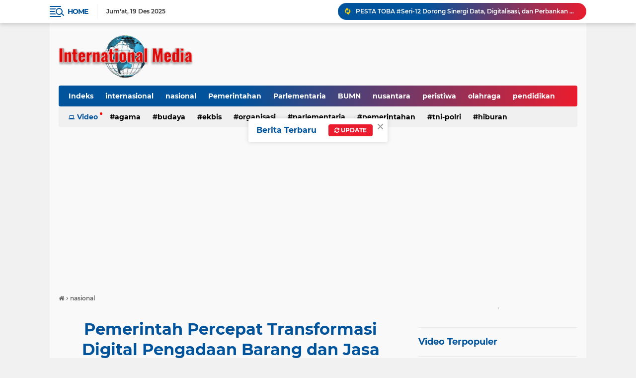

--- FILE ---
content_type: text/html; charset=utf-8
request_url: https://www.google.com/recaptcha/api2/aframe
body_size: 264
content:
<!DOCTYPE HTML><html><head><meta http-equiv="content-type" content="text/html; charset=UTF-8"></head><body><script nonce="Jre4slcoCs4Ug52iuALZ0w">/** Anti-fraud and anti-abuse applications only. See google.com/recaptcha */ try{var clients={'sodar':'https://pagead2.googlesyndication.com/pagead/sodar?'};window.addEventListener("message",function(a){try{if(a.source===window.parent){var b=JSON.parse(a.data);var c=clients[b['id']];if(c){var d=document.createElement('img');d.src=c+b['params']+'&rc='+(localStorage.getItem("rc::a")?sessionStorage.getItem("rc::b"):"");window.document.body.appendChild(d);sessionStorage.setItem("rc::e",parseInt(sessionStorage.getItem("rc::e")||0)+1);localStorage.setItem("rc::h",'1766174556525');}}}catch(b){}});window.parent.postMessage("_grecaptcha_ready", "*");}catch(b){}</script></body></html>

--- FILE ---
content_type: text/javascript; charset=UTF-8
request_url: https://www.internationalmedia.id/feeds/posts/default?alt=json-in-script&max-results=10&callback=jQuery2240923482699639617_1766174551047&_=1766174551048
body_size: 18894
content:
// API callback
jQuery2240923482699639617_1766174551047({"version":"1.0","encoding":"UTF-8","feed":{"xmlns":"http://www.w3.org/2005/Atom","xmlns$openSearch":"http://a9.com/-/spec/opensearchrss/1.0/","xmlns$blogger":"http://schemas.google.com/blogger/2008","xmlns$georss":"http://www.georss.org/georss","xmlns$gd":"http://schemas.google.com/g/2005","xmlns$thr":"http://purl.org/syndication/thread/1.0","id":{"$t":"tag:blogger.com,1999:blog-1381980042414593093"},"updated":{"$t":"2025-12-19T23:26:34.280+07:00"},"category":[{"term":"internasional"},{"term":"nasional"},{"term":"Pemerintahan"},{"term":"Parlementaria"},{"term":"BUMN"},{"term":"nusantara"},{"term":"peristiwa"},{"term":"olahraga"},{"term":"pendidikan"},{"term":"Ekbis"},{"term":"TNI-Polri"},{"term":"kesehatan"},{"term":"Organisasi"},{"term":"Agama"},{"term":"pariwisata"},{"term":"Teknologi"},{"term":"Polri"},{"term":"opini"},{"term":"serba serbi"},{"term":"Budaya"},{"term":"hiburan"},{"term":"Award"},{"term":"pertanian"},{"term":"Pembangunan"},{"term":"kriminal"},{"term":"Polhukam"},{"term":"international"},{"term":"Parlementaria."},{"term":"Hukum"},{"term":"Perbankan"},{"term":"politik"},{"term":"Olahragra"},{"term":"Seminar"},{"term":"Nsional"},{"term":"Olahragfa"},{"term":"wisata"},{"term":"BUMN\/peristiwa"},{"term":"Sserba serbi"},{"term":"Olahraga Nasional"},{"term":"Orgamisasi"},{"term":"Tokoh"},{"term":"k\nKesehatan"},{"term":"Qlahraga"},{"term":"TNI"},{"term":"Hukam"},{"term":"Olahra"},{"term":"asional"},{"term":"n"}],"title":{"type":"text","$t":"International Media"},"subtitle":{"type":"html","$t":"Media Informasi, Luas dan Terpercaya"},"link":[{"rel":"http://schemas.google.com/g/2005#feed","type":"application/atom+xml","href":"https:\/\/www.internationalmedia.id\/feeds\/posts\/default"},{"rel":"self","type":"application/atom+xml","href":"https:\/\/www.blogger.com\/feeds\/1381980042414593093\/posts\/default?alt=json-in-script\u0026max-results=10"},{"rel":"alternate","type":"text/html","href":"https:\/\/www.internationalmedia.id\/"},{"rel":"hub","href":"http://pubsubhubbub.appspot.com/"},{"rel":"next","type":"application/atom+xml","href":"https:\/\/www.blogger.com\/feeds\/1381980042414593093\/posts\/default?alt=json-in-script\u0026start-index=11\u0026max-results=10"}],"author":[{"name":{"$t":"internationalmedia"},"uri":{"$t":"http:\/\/www.blogger.com\/profile\/03652764502278140988"},"email":{"$t":"noreply@blogger.com"},"gd$image":{"rel":"http://schemas.google.com/g/2005#thumbnail","width":"16","height":"16","src":"https:\/\/img1.blogblog.com\/img\/b16-rounded.gif"}}],"generator":{"version":"7.00","uri":"http://www.blogger.com","$t":"Blogger"},"openSearch$totalResults":{"$t":"14342"},"openSearch$startIndex":{"$t":"1"},"openSearch$itemsPerPage":{"$t":"10"},"entry":[{"id":{"$t":"tag:blogger.com,1999:blog-1381980042414593093.post-5802413955774211329"},"published":{"$t":"2025-12-19T16:51:00.001+07:00"},"updated":{"$t":"2025-12-19T16:51:54.624+07:00"},"category":[{"scheme":"http://www.blogger.com/atom/ns#","term":"Award"}],"title":{"type":"text","$t":"Kabupaten Toba Raih Kembali Predikat Informatif di Komisi Informasi Sumut Award 2025"},"content":{"type":"html","$t":"\u003Cdiv\u003E\u003Cspan style=\"font-family: georgia; font-size: large;\"\u003E\u003Ctable align=\"center\" cellpadding=\"0\" cellspacing=\"0\" class=\"tr-caption-container\" style=\"margin-left: auto; margin-right: auto;\"\u003E\u003Ctbody\u003E\u003Ctr\u003E\u003Ctd style=\"text-align: center;\"\u003E\u003Ca href=\"https:\/\/blogger.googleusercontent.com\/img\/b\/R29vZ2xl\/AVvXsEhY07hOnbti81rioQtW8pXlUzAckXqPukBOL8yB6ROVo8NPpzalOuG1tF9mkjS59c3hnNqpLlQk4uiRyiZy0u7A_1Yab2JT-DOnbbaX_m6P7ORff7rYC2_vOzMbWGmSDp2r-4pe4NFkgpoHIV6P79FL-Rrp6UGrASvA9qg91hl85OX0PSW48NAbloaLmgqk\/s1280\/Penghargaan1.jpeg\" imageanchor=\"1\" style=\"margin-left: auto; margin-right: auto;\"\u003E\u003Cimg border=\"0\" data-original-height=\"853\" data-original-width=\"1280\" height=\"266\" src=\"https:\/\/blogger.googleusercontent.com\/img\/b\/R29vZ2xl\/AVvXsEhY07hOnbti81rioQtW8pXlUzAckXqPukBOL8yB6ROVo8NPpzalOuG1tF9mkjS59c3hnNqpLlQk4uiRyiZy0u7A_1Yab2JT-DOnbbaX_m6P7ORff7rYC2_vOzMbWGmSDp2r-4pe4NFkgpoHIV6P79FL-Rrp6UGrASvA9qg91hl85OX0PSW48NAbloaLmgqk\/w400-h266\/Penghargaan1.jpeg\" width=\"400\" \/\u003E\u003C\/a\u003E\u003C\/td\u003E\u003C\/tr\u003E\u003Ctr\u003E\u003Ctd class=\"tr-caption\" style=\"text-align: center;\"\u003EGubernur Sumut melalui Staf Ahli\u0026nbsp; Alfi Syahriza, menyerahkan penghargaan kepada Wakil Bupati Toba, Audi Murphy O. Sitorus didampingi Ketua Komisi Informasi Provinsi Sumatera Utara Dr. Abdul Harris Nasution\u003C\/td\u003E\u003C\/tr\u003E\u003C\/tbody\u003E\u003C\/table\u003E\u003Cbr \/\u003EToba.Internationalmedia.id.-Pemerintah Kabupaten Toba kembali menorehkan prestasi membanggakan dengan meraih Anugerah Keterbukaan Informasi Badan Publik Tahun 2025 sebagai Badan Publik Informatif pada ajang Komisi Informasi Sumatera Utara Awards (KIA) 2025.\u0026nbsp;\u003C\/span\u003E\u003C\/div\u003E\u003Cdiv\u003E\u003Cspan style=\"font-family: georgia; font-size: medium;\"\u003E\u003Cbr \/\u003E\u003C\/span\u003E\u003C\/div\u003E\u003Cdiv\u003E\u003Cspan style=\"font-family: georgia; font-size: medium;\"\u003EPenghargaan tersebut diserahkan langsung Oleh Gubernur Sumut melalui Staf Ahli\u0026nbsp; Alfi Syahriza, kepada Wakil Bupati Toba, Audi Murphy O. Sitorus didampingi Ketua Komisi Informasi Provinsi Sumatera Utara Dr. Abdul Harris Nasution.\u003C\/span\u003E\u003C\/div\u003E\u003Cdiv\u003E\u003Cspan style=\"font-family: georgia; font-size: medium;\"\u003E\u003Cbr \/\u003E\u003C\/span\u003E\u003C\/div\u003E\u003Cdiv\u003E\u003Cspan style=\"font-family: georgia; font-size: medium;\"\u003EKegiatan KI Sumut Awards 2025 dilaksanakan selama dua hari, Kamis–Jumat, 18–19 Desember 2025, bertempat di Jl. Al-Falah No. 22, Kelurahan Suka Maju, Kecamatan Medan Johor, Kota Medan. Ajang ini merupakan bentuk apresiasi Komisi Informasi Sumut kepada badan publik yang dinilai konsisten dalam menyediakan akses informasi yang terbuka, transparan, dan akuntabel kepada masyarakat.\u003C\/span\u003E\u003C\/div\u003E\u003Cdiv\u003E\u003Cspan style=\"font-family: georgia; font-size: medium;\"\u003E\u003Cbr \/\u003E\u003C\/span\u003E\u003C\/div\u003E\u003Cdiv\u003E\u003Cspan style=\"font-family: georgia; font-size: medium;\"\u003EPenilaian dilakukan melalui monitoring dan evaluasi (monev) yang telah berlangsung sejak Agustus 2025, termasuk proses verifikasi sebagai indikator utama penilaian. Monev ini bertujuan mengukur tingkat kepatuhan badan publik dalam pelaksanaan keterbukaan informasi publik, baik di tingkat OPD maupun pemerintah kabupaten\/kota se-Sumatera Utara.\u003C\/span\u003E\u003C\/div\u003E\u003Cdiv\u003E\u003Cspan style=\"font-family: georgia; font-size: medium;\"\u003E\u003Cbr \/\u003E\u003C\/span\u003E\u003C\/div\u003E\u003Cdiv\u003E\u003Cspan style=\"font-family: georgia; font-size: medium;\"\u003EBerdasarkan hasil monev, pada tahun 2024 jumlah OPD yang memperoleh predikat informatif tercatat sebanyak 15 OPD, sementara pada tahun 2025 meningkat menjadi 18 OPD dari total 33 OPD atau sekitar 50 persen.\u0026nbsp;\u003C\/span\u003E\u003C\/div\u003E\u003Cdiv\u003E\u003Cspan style=\"font-family: georgia; font-size: medium;\"\u003E\u003Cbr \/\u003E\u003C\/span\u003E\u003C\/div\u003E\u003Cdiv\u003E\u003Cspan style=\"font-family: georgia; font-size: medium;\"\u003EDi tingkat pemerintah kabupaten\/kota, capaian peningkatan tergolong signifikan, dari 23 penerima predikat informatif pada tahun 2024 menjadi 29 penerima pada tahun 2025. Capaian ini diharapkan menjadi motivasi dalam penguatan peran Pejabat Pengelola Informasi dan Dokumentasi (PPID) di seluruh badan publik.\u003C\/span\u003E\u003C\/div\u003E\u003Cdiv\u003E\u003Cspan style=\"font-family: georgia; font-size: medium;\"\u003E\u003Cbr \/\u003E\u003C\/span\u003E\u003C\/div\u003E\u003Cdiv\u003E\u003Cspan style=\"font-family: georgia; font-size: medium;\"\u003EDalam sambutannya, Ketua Komisi Informasi Pusat, Dr. Ir. Donny Yoesgiantoro, M.M., M.P.A., menyampaikan bahwa KI Awards merupakan salah satu instrumen strategis untuk mendorong kemajuan keterbukaan informasi publik. “Keterbukaan informasi publik adalah hal yang esensial dan fundamental sebagai prinsip utama dalam mewujudkan pemerintahan yang baik dan bersih,” ujarnya.\u003C\/span\u003E\u003C\/div\u003E\u003Cdiv\u003E\u003Cspan style=\"font-family: georgia; font-size: medium;\"\u003E\u003Cbr \/\u003E\u003C\/span\u003E\u003C\/div\u003E\u003Cdiv\u003E\u003Cspan style=\"font-family: georgia; font-size: medium;\"\u003ESementara itu, Gubernur Sumatera Utara Bobby Nasution, yang diwakili oleh Staf Ahli Provinsi Sumatera Utara, Alfi Syahriza, menegaskan bahwa penganugerahan ini merupakan bentuk apresiasi tertinggi kepada lembaga yang mampu menerapkan keterbukaan informasi publik secara optimal.\u0026nbsp;\u003C\/span\u003E\u003C\/div\u003E\u003Cdiv\u003E\u003Cspan style=\"font-family: georgia; font-size: medium;\"\u003E\u003Cbr \/\u003E\u003C\/span\u003E\u003C\/div\u003E\u003Cdiv\u003E\u003Cspan style=\"font-family: georgia; font-size: medium;\"\u003E“Kita berada di tanah publik dan menjalankan amanah dengan sumber daya yang dititipkan oleh publik. Oleh sebab itu, lembaga yang mengelola kepentingan publik wajib menyampaikan informasi secara lengkap agar proses demokrasi dapat berjalan dengan baik,” tegasnya.\u003C\/span\u003E\u003C\/div\u003E\u003Cdiv\u003E\u003Cspan style=\"font-family: georgia; font-size: medium;\"\u003E\u003Cbr \/\u003E\u003C\/span\u003E\u003C\/div\u003E\u003Cdiv\u003E\u003Cspan style=\"font-family: georgia; font-size: medium;\"\u003EKegiatan ini turut dihadiri oleh Gubernur Sumut yang diwakili Staf Ahli Gubernur , Ketua DPRD, seluruh kepala daerah kabupaten\/kota se-Sumatera Utara, pimpinan OPD dan UMD di Lingkungan Pemerintah Provinsi Sumatera Utara, lembaga vertikal, Kementerian Agama Sumut, pemerintah desa se-Sumatera Utara, serta insan pers media cetak dan elektronik.\u003C\/span\u003E\u003C\/div\u003E\u003Cdiv\u003E\u003Cspan style=\"font-family: georgia; font-size: medium;\"\u003E\u003Cbr \/\u003E\u003C\/span\u003E\u003C\/div\u003E\u003Cdiv\u003E\u003Cspan style=\"font-family: georgia; font-size: medium;\"\u003ECapaian Kabupaten Toba pada KI Sumut Awards 2025 ini menjadi bukti komitmen Pemerintah Kabupaten Toba dalam mewujudkan tata kelola pemerintahan yang transparan, partisipatif, dan berorientasi pada pelayanan publik yang berkualitas, sesuai Undang-undang Nomor 14 Tahun 2008\u0026nbsp; tentang Keterbukaan Informasi Publik.\u0026nbsp;\u003C\/span\u003E\u003C\/div\u003E\u003Cdiv\u003E\u003Cspan style=\"font-family: georgia; font-size: medium;\"\u003E\u003Cbr \/\u003E\u003C\/span\u003E\u003C\/div\u003E\u003Cdiv\u003E\u003Cspan style=\"font-family: georgia; font-size: medium;\"\u003ESetelah acara selesai, Wakil Bupati Toba Audi Murphy O Sitorus menyampaikan rasa bangga atas predikat Informatif tiga kali berturut-turut yang tidak mudah di dapat, melainkan hasil kerja keras semua perangkat daerah.\u003C\/span\u003E\u003C\/div\u003E\u003Cdiv\u003E\u003Cspan style=\"font-family: georgia; font-size: medium;\"\u003E\u003Cbr \/\u003E\u003C\/span\u003E\u003C\/div\u003E\u003Cdiv\u003E\u003Cspan style=\"font-family: georgia; font-size: medium;\"\u003E\"Semoga tahun mendatang kita dapat mencapai\u0026nbsp; target kategori Informatif dengan memastikan keterbukaan informasi benar-benar dapat kita laksanakan di bidang pelayanan publik seperti kesehatan, pendidikan, kependudukan dan seluruh organisasi perangkat daerah hingga ke desa\", harap Wakil Bupati Audi Murphy Sitorus.(Ung)\u003C\/span\u003E\u003C\/div\u003E\u003Cdiv\u003E\u003Cbr \/\u003E\u003C\/div\u003E"},"link":[{"rel":"edit","type":"application/atom+xml","href":"https:\/\/www.blogger.com\/feeds\/1381980042414593093\/posts\/default\/5802413955774211329"},{"rel":"self","type":"application/atom+xml","href":"https:\/\/www.blogger.com\/feeds\/1381980042414593093\/posts\/default\/5802413955774211329"},{"rel":"alternate","type":"text/html","href":"https:\/\/www.internationalmedia.id\/2025\/12\/kabupaten-toba-raih-kembali-predikat.html","title":"Kabupaten Toba Raih Kembali Predikat Informatif di Komisi Informasi Sumut Award 2025"}],"author":[{"name":{"$t":"internationalmedia"},"uri":{"$t":"http:\/\/www.blogger.com\/profile\/03652764502278140988"},"email":{"$t":"noreply@blogger.com"},"gd$image":{"rel":"http://schemas.google.com/g/2005#thumbnail","width":"16","height":"16","src":"https:\/\/img1.blogblog.com\/img\/b16-rounded.gif"}}],"media$thumbnail":{"xmlns$media":"http://search.yahoo.com/mrss/","url":"https:\/\/blogger.googleusercontent.com\/img\/b\/R29vZ2xl\/AVvXsEhY07hOnbti81rioQtW8pXlUzAckXqPukBOL8yB6ROVo8NPpzalOuG1tF9mkjS59c3hnNqpLlQk4uiRyiZy0u7A_1Yab2JT-DOnbbaX_m6P7ORff7rYC2_vOzMbWGmSDp2r-4pe4NFkgpoHIV6P79FL-Rrp6UGrASvA9qg91hl85OX0PSW48NAbloaLmgqk\/s72-w400-h266-c\/Penghargaan1.jpeg","height":"72","width":"72"}},{"id":{"$t":"tag:blogger.com,1999:blog-1381980042414593093.post-7777287671314798481"},"published":{"$t":"2025-12-19T16:45:00.000+07:00"},"updated":{"$t":"2025-12-19T16:45:24.845+07:00"},"category":[{"scheme":"http://www.blogger.com/atom/ns#","term":"Pemerintahan"}],"title":{"type":"text","$t":"PESTA TOBA #Seri-12 Dorong Sinergi Data, Digitalisasi, dan Perbankan untuk Ekonomi Daerah"},"content":{"type":"html","$t":"\u003Cdiv\u003E\u003Cspan style=\"font-family: georgia; font-size: large;\"\u003E\u003Ctable align=\"center\" cellpadding=\"0\" cellspacing=\"0\" class=\"tr-caption-container\" style=\"margin-left: auto; margin-right: auto;\"\u003E\u003Ctbody\u003E\u003Ctr\u003E\u003Ctd style=\"text-align: center;\"\u003E\u003Ca href=\"https:\/\/blogger.googleusercontent.com\/img\/b\/R29vZ2xl\/AVvXsEgMs1ymPX0y9vJwwdT4rwmZo8ELGkBNmmSORpBn3BmNCJzqxN-5IgATFDqgGn-qlHLoNhJsO5TfiDinE2MOdufl-Stf0WOZS2wC5VoD6EgD7toI0MNbN-DciC50-4oPl2Y8UdEAChd9aG0q_fCIr_uQ4rXsP0J89DLV5bcbLMaATxY-J5QgjYv9ePDPd1xP\/s1600\/Sinergi%20data.jpeg\" imageanchor=\"1\" style=\"margin-left: auto; margin-right: auto;\"\u003E\u003Cimg border=\"0\" data-original-height=\"900\" data-original-width=\"1600\" height=\"225\" src=\"https:\/\/blogger.googleusercontent.com\/img\/b\/R29vZ2xl\/AVvXsEgMs1ymPX0y9vJwwdT4rwmZo8ELGkBNmmSORpBn3BmNCJzqxN-5IgATFDqgGn-qlHLoNhJsO5TfiDinE2MOdufl-Stf0WOZS2wC5VoD6EgD7toI0MNbN-DciC50-4oPl2Y8UdEAChd9aG0q_fCIr_uQ4rXsP0J89DLV5bcbLMaATxY-J5QgjYv9ePDPd1xP\/w400-h225\/Sinergi%20data.jpeg\" width=\"400\" \/\u003E\u003C\/a\u003E\u003C\/td\u003E\u003C\/tr\u003E\u003Ctr\u003E\u003Ctd class=\"tr-caption\" style=\"text-align: center;\"\u003E\u003C\/td\u003E\u003C\/tr\u003E\u003C\/tbody\u003E\u003C\/table\u003E\u003Cbr \/\u003EToba.Internationalmedia.id.-Pemerintah Kabupaten Toba melalui kegiatan Pembinaan Statistik Sektoral Kabupaten Toba (PESTA TOBA) Seri-12 terus memperkuat sinergi lintas sektor dalam mendukung percepatan pembangunan ekonomi daerah.\u0026nbsp;\u003C\/span\u003E\u003C\/div\u003E\u003Cdiv\u003E\u003Cspan style=\"font-family: georgia; font-size: medium;\"\u003E\u003Cbr \/\u003E\u003C\/span\u003E\u003C\/div\u003E\u003Cdiv\u003E\u003Cspan style=\"font-family: georgia; font-size: medium;\"\u003EKegiatan ini dilaksanakan pada Jumat, 19 Desember 2025, di Ruang Rapat Bappedalitbangda Kabupaten Toba, dan diikuti oleh para pengelola Admin Satu Data Toba dari seluruh perangkat daerah se-Kabupaten Toba, perwakilan dari Bank Sumut, serta seluruh peserta PESTA TOBA.\u003C\/span\u003E\u003C\/div\u003E\u003Cdiv\u003E\u003Cspan style=\"font-family: georgia; font-size: medium;\"\u003E\u003Cbr \/\u003E\u003C\/span\u003E\u003C\/div\u003E\u003Cdiv\u003E\u003Cspan style=\"font-family: georgia; font-size: medium;\"\u003EPESTA TOBA Seri-12 mengangkat fokus pada Sinergi Statistik Sektoral, Transformasi Digital, dan Peran Bank dalam Percepatan Pembangunan Ekonomi Kabupaten Toba. Kegiatan ini dibuka oleh Bupati Toba yang diwakili oleh Kepala Bappedalitbangda Kabupaten Toba, Sofian Sitorus.\u003C\/span\u003E\u003C\/div\u003E\u003Cdiv\u003E\u003Cspan style=\"font-family: georgia; font-size: medium;\"\u003E\u003Cbr \/\u003E\u003C\/span\u003E\u003C\/div\u003E\u003Cdiv\u003E\u003Cspan style=\"font-family: georgia; font-size: medium;\"\u003EDalam sambutannya, Sofian menegaskan komitmen pemerintah daerah untuk terus mendukung penguatan sistem statistik, penerapan Sistem Pemerintahan Berbasis Elektronik (SPBE), serta kolaborasi dengan berbagai pihak termasuk lembaga keuangan. “Dengan kerja sama yang kuat, saya yakin Kabupaten Toba mampu meraih Toba Mantap 2029,” ujarnya.\u003C\/span\u003E\u003C\/div\u003E\u003Cdiv\u003E\u003Cspan style=\"font-family: georgia; font-size: medium;\"\u003E\u003Cbr \/\u003E\u003C\/span\u003E\u003C\/div\u003E\u003Cdiv\u003E\u003Cspan style=\"font-family: georgia; font-size: medium;\"\u003ENarasumber pertama, Kepala Bank Sumut Cabang Balige, Mecky Benni Hutahaean, memaparkan materi terkait migrasi aplikasi Sumut Mobile sebagai bagian dari transformasi layanan perbankan digital. Selanjutnya, Kepala Dinas Kominfo Kabupaten Toba, Sesmon Toberius Butarbutar, menyampaikan materi mengenai penerapan SPBE dalam mendukung tata kelola pemerintahan yang efektif dan terintegrasi.\u003C\/span\u003E\u003C\/div\u003E\u003Cdiv\u003E\u003Cspan style=\"font-family: georgia; font-size: medium;\"\u003E\u003Cbr \/\u003E\u003C\/span\u003E\u003C\/div\u003E\u003Cdiv\u003E\u003Cspan style=\"font-family: georgia; font-size: medium;\"\u003ESementara itu, Statistisi Ahli Madya BPS Kabupaten Toba, Marlina Naibaho, sebagai narasumber ketiga, menjelaskan pentingnya data statistik yang akurat dan berkualitas sebagai dasar perencanaan dan pembangunan daerah.\u003C\/span\u003E\u003C\/div\u003E\u003Cdiv\u003E\u003Cspan style=\"font-family: georgia; font-size: medium;\"\u003E\u003Cbr \/\u003E\u003C\/span\u003E\u003C\/div\u003E\u003Cdiv\u003E\u003Cspan style=\"font-family: georgia; font-size: medium;\"\u003EKegiatan ditutup dengan penyerahan sertifikat kepada masing-masing narasumber sebagai bentuk apresiasi atas kontribusi dan peran aktif dalam PESTA TOBA Seri-12.(Ung)\u003C\/span\u003E\u003C\/div\u003E\u003Cdiv\u003E\u003Cbr \/\u003E\u003C\/div\u003E"},"link":[{"rel":"edit","type":"application/atom+xml","href":"https:\/\/www.blogger.com\/feeds\/1381980042414593093\/posts\/default\/7777287671314798481"},{"rel":"self","type":"application/atom+xml","href":"https:\/\/www.blogger.com\/feeds\/1381980042414593093\/posts\/default\/7777287671314798481"},{"rel":"alternate","type":"text/html","href":"https:\/\/www.internationalmedia.id\/2025\/12\/pesta-toba-seri-12-dorong-sinergi-data.html","title":"PESTA TOBA #Seri-12 Dorong Sinergi Data, Digitalisasi, dan Perbankan untuk Ekonomi Daerah"}],"author":[{"name":{"$t":"internationalmedia"},"uri":{"$t":"http:\/\/www.blogger.com\/profile\/03652764502278140988"},"email":{"$t":"noreply@blogger.com"},"gd$image":{"rel":"http://schemas.google.com/g/2005#thumbnail","width":"16","height":"16","src":"https:\/\/img1.blogblog.com\/img\/b16-rounded.gif"}}],"media$thumbnail":{"xmlns$media":"http://search.yahoo.com/mrss/","url":"https:\/\/blogger.googleusercontent.com\/img\/b\/R29vZ2xl\/AVvXsEgMs1ymPX0y9vJwwdT4rwmZo8ELGkBNmmSORpBn3BmNCJzqxN-5IgATFDqgGn-qlHLoNhJsO5TfiDinE2MOdufl-Stf0WOZS2wC5VoD6EgD7toI0MNbN-DciC50-4oPl2Y8UdEAChd9aG0q_fCIr_uQ4rXsP0J89DLV5bcbLMaATxY-J5QgjYv9ePDPd1xP\/s72-w400-h225-c\/Sinergi%20data.jpeg","height":"72","width":"72"}},{"id":{"$t":"tag:blogger.com,1999:blog-1381980042414593093.post-1305061504115654376"},"published":{"$t":"2025-12-19T16:02:00.001+07:00"},"updated":{"$t":"2025-12-19T16:02:41.362+07:00"},"category":[{"scheme":"http://www.blogger.com/atom/ns#","term":"Ekbis"}],"title":{"type":"text","$t":"Lunch \u0026 Launch Persembahan Tiga Dara Luncurkan Marshant "},"content":{"type":"html","$t":"\u003Cdiv\u003E\u003Cspan style=\"font-family: georgia; font-size: large;\"\u003E\u003Ctable align=\"center\" cellpadding=\"0\" cellspacing=\"0\" class=\"tr-caption-container\" style=\"margin-left: auto; margin-right: auto;\"\u003E\u003Ctbody\u003E\u003Ctr\u003E\u003Ctd style=\"text-align: center;\"\u003E\u003Ca href=\"https:\/\/blogger.googleusercontent.com\/img\/b\/R29vZ2xl\/AVvXsEjNiEr_bNKje712b3tPyXzAE7gx4aoRu55un5_Q99KP34CU3kXRZ6J_YXuBxoSImMqBikOScV_WoFJTgGip16mloa7MFfixxKTDHyM-VYYfF-VmSu_2qadS0DL2GHrrK2NIrHhmNEgP2vL0SGg4ZeMW4Zczpc-wuibwjpp7x3vYotdqKt8XUdozh4nWTOMl\/s1249\/Marshant.jpeg\" imageanchor=\"1\" style=\"margin-left: auto; margin-right: auto;\"\u003E\u003Cimg border=\"0\" data-original-height=\"819\" data-original-width=\"1249\" height=\"263\" src=\"https:\/\/blogger.googleusercontent.com\/img\/b\/R29vZ2xl\/AVvXsEjNiEr_bNKje712b3tPyXzAE7gx4aoRu55un5_Q99KP34CU3kXRZ6J_YXuBxoSImMqBikOScV_WoFJTgGip16mloa7MFfixxKTDHyM-VYYfF-VmSu_2qadS0DL2GHrrK2NIrHhmNEgP2vL0SGg4ZeMW4Zczpc-wuibwjpp7x3vYotdqKt8XUdozh4nWTOMl\/w400-h263\/Marshant.jpeg\" width=\"400\" \/\u003E\u003C\/a\u003E\u003C\/td\u003E\u003C\/tr\u003E\u003Ctr\u003E\u003Ctd class=\"tr-caption\" style=\"text-align: center;\"\u003Edr. Vanessa Zahra,; dr. Donna Angelica (dokter kecantikan) serta Venusaila Marshant, saat memperkenalkan Marshant.\u003C\/td\u003E\u003C\/tr\u003E\u003C\/tbody\u003E\u003C\/table\u003E\u003Cbr \/\u003EJakarta.Internationalmedia.id-Sebuah negara maju, tentu banyak hal yang menjadi perhatian. Utamanya adalah di bidang kesehatan dan penampilan bagi warga negaranya.\u003C\/span\u003E\u003C\/div\u003E\u003Cdiv\u003E\u003Cspan style=\"font-family: georgia; font-size: medium;\"\u003E\u003Cbr \/\u003E\u003C\/span\u003E\u003C\/div\u003E\u003Cdiv\u003E\u003Cspan style=\"font-family: georgia; font-size: medium;\"\u003ESeiring dengan perlunya menjaga penampilan, diperlukan serangkaian praktik perawatan kulit untuk menjaga kesehatan dan penampilan tersebut, di antaranya meliputi pembersihan, pelembapan, dan perlindungan (tabir surya), serta menggunakan produk seperti toner, serum, dan masker untuk mengatasi masalah kulit spesifik seperti jerawat, penuaan, atau kusam, dengan urutan penggunaan yang benar untuk efektivitas maksimal.\u0026nbsp;\u003C\/span\u003E\u003C\/div\u003E\u003Cdiv\u003E\u003Cspan style=\"font-family: georgia; font-size: medium;\"\u003E\u003Cbr \/\u003E\u003C\/span\u003E\u003C\/div\u003E\u003Cdiv\u003E\u003Cspan style=\"font-family: georgia; font-size: medium;\"\u003EFungsi utamanya adalah membersihkan kotoran, menjaga kulit tetap terhidrasi, melindunginya dari kerusakan lingkungan, dan mengatasi berbagai isu kulit agar tampak lebih sehat, cerah, dan bercahaya.\u0026nbsp;\u003C\/span\u003E\u003C\/div\u003E\u003Cdiv\u003E\u003Cspan style=\"font-family: georgia; font-size: medium;\"\u003E\u0026nbsp;\u003C\/span\u003E\u003C\/div\u003E\u003Cdiv\u003E\u003Cspan style=\"font-family: georgia; font-size: medium;\"\u003EAda tiga perempuan cantik dan energik, memberikan informasi sekaligus meluncurkan product Moisturizer dengan 120 Jam Hidrasi Lewat gelaran Acara “Lunch and Launch”, di Sil Thai, Kawasan Jakarta Selatan, Kamis(18\/12).\u0026nbsp;\u003C\/span\u003E\u003C\/div\u003E\u003Cdiv\u003E\u003Cspan style=\"font-family: georgia; font-size: medium;\"\u003E\u003Cbr \/\u003E\u003C\/span\u003E\u003C\/div\u003E\u003Cdiv\u003E\u003Cspan style=\"font-family: georgia; font-size: medium;\"\u003EMereka adalah, Puteri Indonesia dari DKI Jakarta 6 tahun 2024 dr. Vanessa Zahra, dr. Donna Angelica, dokter kecantikan serta Venusaila Marshant. Mereka dengan visi yang sama, menghadirkan skincare yang relevan dengan kebutuhan kulit modern melalui pendekatan berbasis sains dan formulasi yang bertanggung jawab, yaitu : Marshant.\u003C\/span\u003E\u003C\/div\u003E\u003Cdiv\u003E\u003Cspan style=\"font-family: georgia; font-size: medium;\"\u003E\u003Cbr \/\u003E\u003C\/span\u003E\u003C\/div\u003E\u003Cdiv\u003E\u003Cspan style=\"font-family: georgia; font-size: medium;\"\u003EMarshant menandai langkah awalnya sebagai brand skincare dengan komitmen pada kualitas, performa, dan kepercayaan konsumen—di mana sains dan keindahan bertemu dalam setiap formulasi.\u003C\/span\u003E\u003C\/div\u003E\u003Cdiv\u003E\u003Cspan style=\"font-family: georgia; font-size: medium;\"\u003E\u003Cbr \/\u003E\u003C\/span\u003E\u003C\/div\u003E\u003Cdiv\u003E\u003Cspan style=\"font-family: georgia; font-size: medium;\"\u003E\u003Ctable align=\"center\" cellpadding=\"0\" cellspacing=\"0\" class=\"tr-caption-container\" style=\"margin-left: auto; margin-right: auto;\"\u003E\u003Ctbody\u003E\u003Ctr\u003E\u003Ctd style=\"text-align: center;\"\u003E\u003Ca href=\"https:\/\/blogger.googleusercontent.com\/img\/b\/R29vZ2xl\/AVvXsEjzYCmmjO0qFPUiTPNqKUfNXwnG49w2Z0c9w-SDNzqB4KFQdmP3mmBbvGa5EcikNoFMOCLdaC2g5tFdgeR4hIgqyvx86eYVsPX_Ez7BUiX9UItPs_GtpOnoy2S3UAye7H5djvNnNcxTSI3QyZX7WR86NiTQDrzpGDU4NcT82WX3UWer2GjxQMrLuuoj6c7n\/s1516\/Marsant.jpeg\" imageanchor=\"1\" style=\"margin-left: auto; margin-right: auto;\"\u003E\u003Cimg border=\"0\" data-original-height=\"900\" data-original-width=\"1516\" height=\"238\" src=\"https:\/\/blogger.googleusercontent.com\/img\/b\/R29vZ2xl\/AVvXsEjzYCmmjO0qFPUiTPNqKUfNXwnG49w2Z0c9w-SDNzqB4KFQdmP3mmBbvGa5EcikNoFMOCLdaC2g5tFdgeR4hIgqyvx86eYVsPX_Ez7BUiX9UItPs_GtpOnoy2S3UAye7H5djvNnNcxTSI3QyZX7WR86NiTQDrzpGDU4NcT82WX3UWer2GjxQMrLuuoj6c7n\/w400-h238\/Marsant.jpeg\" width=\"400\" \/\u003E\u003C\/a\u003E\u003C\/td\u003E\u003C\/tr\u003E\u003Ctr\u003E\u003Ctd class=\"tr-caption\" style=\"text-align: center;\"\u003EJimmy Siauw saat pemaparan dan Suasana Lunch\u003C\/td\u003E\u003C\/tr\u003E\u003C\/tbody\u003E\u003C\/table\u003E\u003Cbr \/\u003EBrand skincare terbaru yang mengedepankan sains, inovasi, kualitas, dan formulasi in-house ini berada di bawah naungan PT Focustindo Cemerlang.\u003C\/span\u003E\u003C\/div\u003E\u003Cdiv\u003E\u003Cspan style=\"font-family: georgia; font-size: medium;\"\u003E\u003Cbr \/\u003E\u003C\/span\u003E\u003C\/div\u003E\u003Cdiv\u003E\u003Cspan style=\"font-family: georgia; font-size: medium;\"\u003EDalam peluncuran perdananya, Marshant memperkenalkan empat produk skincare yang dikembangkan secara in-house untuk menjawab kebutuhan kulit modern.\u0026nbsp;\u003C\/span\u003E\u003C\/div\u003E\u003Cdiv\u003E\u003Cspan style=\"font-family: georgia; font-size: medium;\"\u003E\u003Cbr \/\u003E\u003C\/span\u003E\u003C\/div\u003E\u003Cdiv\u003E\u003Cspan style=\"font-family: georgia; font-size: medium;\"\u003EHydralock Moisture Gel hadir sebagai produk unggulan, mengandung Hydrafence™, sebuah kompleks hidrasi yang dirancang untuk membantu menjaga kelembapan kulit hingga 120 jam, sekaligus mendukung dan memperkuat skin barrier.\u0026nbsp;\u003C\/span\u003E\u003C\/div\u003E\u003Cdiv\u003E\u003Cspan style=\"font-family: georgia; font-size: medium;\"\u003E\u003Cbr \/\u003E\u003C\/span\u003E\u003C\/div\u003E\u003Cdiv\u003E\u003Cspan style=\"font-family: georgia; font-size: medium;\"\u003EDengan tekstur ringan dan nyaman, Hydralock Moisture Gel cocok digunakan sehari-hari serta ideal untuk berbagai jenis kulit, terutama kulit kering, kusam, dan sensitif.\u003C\/span\u003E\u003C\/div\u003E\u003Cdiv\u003E\u003Cspan style=\"font-family: georgia; font-size: medium;\"\u003E\u003Cbr \/\u003E\u003C\/span\u003E\u003C\/div\u003E\u003Cdiv\u003E\u003Cspan style=\"font-family: georgia; font-size: medium;\"\u003ESelain Hydralock Moisture Gel, Marshant juga menghadirkan Revita Glow Skin Rejuvenator Emulsion, pelembap dengan formula multi-aksi anti-aging yang membantu menyamarkan garis halus serta memberikan tampilan kulit yang lebih kencang dan cerah.\u0026nbsp;\u003C\/span\u003E\u003C\/div\u003E\u003Cdiv\u003E\u003Cspan style=\"font-family: georgia; font-size: medium;\"\u003E\u003Cbr \/\u003E\u003C\/span\u003E\u003C\/div\u003E\u003Cdiv\u003E\u003Cspan style=\"font-family: georgia; font-size: medium;\"\u003ESelain itu, Marshant turut memperkenalkan Exopeel Skin Renewal Serum, serum eksfoliasi lembut yang aman digunakan secara bertahap untuk membantu memperbarui tampilan kulit dan meningkatkan luminositas, tanpa mengganggu kenyamanan kulit.\u0026nbsp;\u003C\/span\u003E\u003C\/div\u003E\u003Cdiv\u003E\u003Cspan style=\"font-family: georgia; font-size: medium;\"\u003E\u003Cbr \/\u003E\u003C\/span\u003E\u003C\/div\u003E\u003Cdiv\u003E\u003Cspan style=\"font-family: georgia; font-size: medium;\"\u003ERangkaian ini dilengkapi dengan Brightening Fusion Body Enhancer, produk perawatan tubuh dengan triple brightening complex yang membantu mencerahkan kulit, memberikan hidrasi tahan lama dengan hasil akhir non-tacky, serta mendukung kesehatan skin barrier dari paparan harian sinar matahari. (RBS)\u003C\/span\u003E\u003C\/div\u003E\u003Cdiv\u003E\u003Cbr \/\u003E\u003C\/div\u003E"},"link":[{"rel":"edit","type":"application/atom+xml","href":"https:\/\/www.blogger.com\/feeds\/1381980042414593093\/posts\/default\/1305061504115654376"},{"rel":"self","type":"application/atom+xml","href":"https:\/\/www.blogger.com\/feeds\/1381980042414593093\/posts\/default\/1305061504115654376"},{"rel":"alternate","type":"text/html","href":"https:\/\/www.internationalmedia.id\/2025\/12\/lunch-launch-persembahan-tiga-dara.html","title":"Lunch \u0026 Launch Persembahan Tiga Dara Luncurkan Marshant "}],"author":[{"name":{"$t":"internationalmedia"},"uri":{"$t":"http:\/\/www.blogger.com\/profile\/03652764502278140988"},"email":{"$t":"noreply@blogger.com"},"gd$image":{"rel":"http://schemas.google.com/g/2005#thumbnail","width":"16","height":"16","src":"https:\/\/img1.blogblog.com\/img\/b16-rounded.gif"}}],"media$thumbnail":{"xmlns$media":"http://search.yahoo.com/mrss/","url":"https:\/\/blogger.googleusercontent.com\/img\/b\/R29vZ2xl\/AVvXsEjNiEr_bNKje712b3tPyXzAE7gx4aoRu55un5_Q99KP34CU3kXRZ6J_YXuBxoSImMqBikOScV_WoFJTgGip16mloa7MFfixxKTDHyM-VYYfF-VmSu_2qadS0DL2GHrrK2NIrHhmNEgP2vL0SGg4ZeMW4Zczpc-wuibwjpp7x3vYotdqKt8XUdozh4nWTOMl\/s72-w400-h263-c\/Marshant.jpeg","height":"72","width":"72"}},{"id":{"$t":"tag:blogger.com,1999:blog-1381980042414593093.post-6223557494418494438"},"published":{"$t":"2025-12-19T15:48:00.001+07:00"},"updated":{"$t":"2025-12-19T15:48:52.655+07:00"},"category":[{"scheme":"http://www.blogger.com/atom/ns#","term":"BUMN"}],"title":{"type":"text","$t":"Angkutan Nataru, KAI Commuter Operasikan 1.296 Perjalanan Tiap Hari "},"content":{"type":"html","$t":"\u003Cp class=\"MsoNormal\"\u003E\u003Cspan style=\"font-family: \u0026quot;Times New Roman\u0026quot;, serif; font-size: 14pt;\"\u003E\u003C\/span\u003E\u003C\/p\u003E\u003Cdiv class=\"separator\" style=\"clear: both; text-align: center;\"\u003E\u003Ca href=\"https:\/\/blogger.googleusercontent.com\/img\/b\/R29vZ2xl\/AVvXsEiWoc34GEYVetQcx02YF3-4Hgitq8J7tVRXf4aIUDhbIS_qrn7_OrOPWVIQdDCrApd1YxEh7Yx8r6vcle4fc9ICjfGsVLjH3N0Ve-MSxejtnYsvRXkBFAzMSRxz2awgNg0Y1rTMNzeb_KTanLnEqzQSVDbp0uoGJTbdLhsjZyRX-7NVBgmK5IteB0mjSVAn\/s400\/INKA.jpg\" imageanchor=\"1\" style=\"margin-left: 1em; margin-right: 1em;\"\u003E\u003Cimg border=\"0\" data-original-height=\"267\" data-original-width=\"400\" height=\"268\" src=\"https:\/\/blogger.googleusercontent.com\/img\/b\/R29vZ2xl\/AVvXsEiWoc34GEYVetQcx02YF3-4Hgitq8J7tVRXf4aIUDhbIS_qrn7_OrOPWVIQdDCrApd1YxEh7Yx8r6vcle4fc9ICjfGsVLjH3N0Ve-MSxejtnYsvRXkBFAzMSRxz2awgNg0Y1rTMNzeb_KTanLnEqzQSVDbp0uoGJTbdLhsjZyRX-7NVBgmK5IteB0mjSVAn\/w400-h268\/INKA.jpg\" width=\"400\" \/\u003E\u003C\/a\u003E\u003C\/div\u003E\u003Cbr \/\u003EJakarta.Internationalmedia.id.-Dalam menghadapi masa\nAngkutan Natal 2025 dan Tahun Baru 2026 (Nataru) KAI Commuter terus berkomitmen\nuntuk melayani penggunanya dengan sepenuh hati, mengutamakan keselamatan,\nkeamanan, dan kenyamanan.\u003Cp\u003E\u003C\/p\u003E\n\n\u003Cp class=\"MsoNormal\"\u003E\u003Cspan style=\"font-family: \u0026quot;Times New Roman\u0026quot;,serif; font-size: 14.0pt; line-height: 107%;\"\u003E\u003Co:p\u003E\u0026nbsp;\u003C\/o:p\u003E\u003C\/span\u003E\u003C\/p\u003E\n\n\u003Cp class=\"MsoNormal\"\u003E\u003Cspan style=\"font-family: \u0026quot;Times New Roman\u0026quot;,serif; font-size: 14.0pt; line-height: 107%;\"\u003EDirektur Utama KAI Commuter, Mochamad Purnomosidi,\nJumat (19\/12) menegaskan, pihaknya juga telah mempersiapkan berbagai langkah\nuntuk memastikan pelayanan optimal bagi masyarakat yang akan bepergian\nmenggunakan Commuter Line.\u003Co:p\u003E\u003C\/o:p\u003E\u003C\/span\u003E\u003C\/p\u003E\n\n\u003Cp class=\"MsoNormal\"\u003E\u003Cspan style=\"font-family: \u0026quot;Times New Roman\u0026quot;,serif; font-size: 14.0pt; line-height: 107%;\"\u003E\u003Co:p\u003E\u0026nbsp;\u003C\/o:p\u003E\u003C\/span\u003E\u003C\/p\u003E\n\n\u003Cp class=\"MsoNormal\"\u003E\u003Cspan style=\"font-family: \u0026quot;Times New Roman\u0026quot;,serif; font-size: 14.0pt; line-height: 107%;\"\u003EPurnomosidi menjelaskan, KAI Commuter telah menyiapkan\nsegala aspek, mulai dari sumber daya manusia, sarana, prasarana, maupun hal\nlain-lain yang berkaitan dengan keselamatan dan pelayanan pengguna. “Secara\nkeseluruhan di seluruh wilayah operasional, KAI Commuter akan mengoperasikan\nsebanyak 1.296 perjalanan Commuter Line setiap harinya,” kata Purnomosidi.\u003Co:p\u003E\u003C\/o:p\u003E\u003C\/span\u003E\u003C\/p\u003E\n\n\u003Cp class=\"MsoNormal\"\u003E\u003Cspan style=\"font-family: \u0026quot;Times New Roman\u0026quot;,serif; font-size: 14.0pt; line-height: 107%;\"\u003E\u003Co:p\u003E\u0026nbsp;\u003C\/o:p\u003E\u003C\/span\u003E\u003C\/p\u003E\n\n\u003Cp class=\"MsoNormal\"\u003E\u003Cspan style=\"font-family: \u0026quot;Times New Roman\u0026quot;,serif; font-size: 14.0pt; line-height: 107%;\"\u003ELebih lanjut, ia juga menyampaikan bahwa angka\ntersebut mencakup 1.065 perjalanan Commuter Line Jabodetabek, 70 perjalanan\nCommuter Line Basoetta, dan 14 perjalanan Commuter Line Merak.\u0026nbsp;\u003C\/span\u003E\u003C\/p\u003E\u003Cp class=\"MsoNormal\"\u003E\u003Cspan style=\"font-family: \u0026quot;Times New Roman\u0026quot;,serif; font-size: 14.0pt; line-height: 107%;\"\u003E\u003Cbr \/\u003E\u003C\/span\u003E\u003C\/p\u003E\u003Cp class=\"MsoNormal\"\u003E\u003Cspan style=\"font-family: \u0026quot;Times New Roman\u0026quot;,serif; font-size: 14.0pt; line-height: 107%;\"\u003ESedangkan di\nluar Jabodetabek meliputi 58 perjalanan Commuter Line di Wilayah Bandung, 41\nperjalanan Commuter Line di Wilayah Yogyakarta, dan 50 perjalanan Commuter Line\ndi Wilayah Surabaya.\u003Co:p\u003E\u003C\/o:p\u003E\u003C\/span\u003E\u003C\/p\u003E\n\n\u003Cp class=\"MsoNormal\"\u003E\u003Cspan style=\"font-family: \u0026quot;Times New Roman\u0026quot;,serif; font-size: 14.0pt; line-height: 107%;\"\u003E\u003Co:p\u003E\u0026nbsp;\u003C\/o:p\u003E\u003C\/span\u003E\u003C\/p\u003E\n\n\u003Cp class=\"MsoNormal\"\u003E\u003Cspan style=\"font-family: \u0026quot;Times New Roman\u0026quot;,serif; font-size: 14.0pt; line-height: 107%;\"\u003ETotal secara keseluruhan, kata Purnomosidi, KAI\nCommuter memprediksi sebanyak 19.992.550 orang akan naik Commuter Line pada\nmasa Nataru ini, atau naik sebesar 3 persen jika dibanding masa Nataru tahun\nlalu, yaitu sebanyak 19,4 juta lebih. Di Jabodetabek sendiri diprediksi\nsebanyak 16,9 juta lebih pengguna yang akan menggunakan Commuter Line.\u003Co:p\u003E\u003C\/o:p\u003E\u003C\/span\u003E\u003C\/p\u003E\n\n\u003Cp class=\"MsoNormal\"\u003E\u003Cspan style=\"font-family: \u0026quot;Times New Roman\u0026quot;,serif; font-size: 14.0pt; line-height: 107%;\"\u003E\u003Co:p\u003E\u0026nbsp;\u003C\/o:p\u003E\u003C\/span\u003E\u003C\/p\u003E\n\n\u003Cp class=\"MsoNormal\"\u003E\u003Cspan style=\"font-family: \u0026quot;Times New Roman\u0026quot;,serif; font-size: 14.0pt; line-height: 107%;\"\u003ESelama masa Angkutan Nataru tahun ini, KAI Commuter\njuga akan menyiagakan total sebanyak 6.037 petugas di seluruh wilayah yang\nterdiri dari 4.078 Petugas Pengamanan, 896 Petugas Operasi KA, serta 1.336\nPetugas Layanan Pengguna dan 163 petugas kesehatan.\u003Co:p\u003E\u003C\/o:p\u003E\u003C\/span\u003E\u003C\/p\u003E\n\n\u003Cp class=\"MsoNormal\"\u003E\u003Cspan style=\"font-family: \u0026quot;Times New Roman\u0026quot;,serif; font-size: 14.0pt; line-height: 107%;\"\u003E\u003Co:p\u003E\u0026nbsp;\u003C\/o:p\u003E\u003C\/span\u003E\u003C\/p\u003E\n\n\u003Cp class=\"MsoNormal\"\u003E\u003Cspan style=\"font-family: \u0026quot;Times New Roman\u0026quot;,serif; font-size: 14.0pt; line-height: 107%;\"\u003ESementara itu, untuk menjamin keandalan operasional\nsarana Commuter Line Jabodetabek, KAI Commuter juga menyiagakan petugas\ntroubleshooting atau teknisi yang disiagakan di seluruh lintas untuk melakukan\npemeriksaan dan perbaikan awal jika terjadi kendala pada sarana kereta saat\nberoperasi.\u003Co:p\u003E\u003C\/o:p\u003E\u003C\/span\u003E\u003C\/p\u003E\n\n\u003Cp class=\"MsoNormal\"\u003E\u003Cspan style=\"font-family: \u0026quot;Times New Roman\u0026quot;,serif; font-size: 14.0pt; line-height: 107%;\"\u003E\u003Co:p\u003E\u0026nbsp;\u003C\/o:p\u003E\u003C\/span\u003E\u003C\/p\u003E\n\n\u003Cp class=\"MsoNormal\"\u003E\u003Cspan style=\"font-family: \u0026quot;Times New Roman\u0026quot;,serif; font-size: 14.0pt; line-height: 107%;\"\u003EUntuk layanan kepada pengguna, KAI Commuter juga akan\nmenambah fasilitas layanan seperti pemasangan tenda untuk tempat tunggu\npengguna, water station yaitu fasilitas air minum gratis, dan toilet portable.\n“Sedangkan untuk memeriahkan peringatan Natal dan Tahun Baru, KAI Commuter juga\nakan mendekorasi stasiun dengan ornamen tematik Natal di beberapa stasiun,”\nPurnomosidi menambahkan.\u003Co:p\u003E\u003C\/o:p\u003E\u003C\/span\u003E\u003C\/p\u003E\n\n\u003Cp class=\"MsoNormal\"\u003E\u003Cspan style=\"font-family: \u0026quot;Times New Roman\u0026quot;,serif; font-size: 14.0pt; line-height: 107%;\"\u003E\u003Co:p\u003E\u0026nbsp;\u003C\/o:p\u003E\u003C\/span\u003E\u003C\/p\u003E\n\n\u003Cp class=\"MsoNormal\"\u003E\u003Cspan style=\"font-family: \u0026quot;Times New Roman\u0026quot;,serif; font-size: 14.0pt; line-height: 107%;\"\u003ELayanan Line Jabodetabek, Basoetta dan Merak\u003Co:p\u003E\u003C\/o:p\u003E\u003C\/span\u003E\u003C\/p\u003E\n\n\u003Cp class=\"MsoNormal\"\u003E\u003Cspan style=\"font-family: \u0026quot;Times New Roman\u0026quot;,serif; font-size: 14.0pt; line-height: 107%;\"\u003E\u003Co:p\u003E\u0026nbsp;\u003C\/o:p\u003E\u003C\/span\u003E\u003C\/p\u003E\n\n\u003Cp class=\"MsoNormal\"\u003E\u003Cspan style=\"font-family: \u0026quot;Times New Roman\u0026quot;,serif; font-size: 14.0pt; line-height: 107%;\"\u003EPada kesempatan yang sama VP Corporate Secretary KAI\nCommuter, Karina Amanda, menyampaikan untuk masa angkutan Nataru tahun ini\nperjalanan Commuter Line Jabodetabek masih beroperasi normal mulai pukul 04.00\nWIB sampai dengan 01.15 WIB. Dengan proyeksi pengguna sebanyak 16.900.110 orang\natau naik 3% dibanding angkutan Nataru tahun lalu diangka 16.414.378 orang.\u003Co:p\u003E\u003C\/o:p\u003E\u003C\/span\u003E\u003C\/p\u003E\n\n\u003Cp class=\"MsoNormal\"\u003E\u003Cspan style=\"font-family: \u0026quot;Times New Roman\u0026quot;,serif; font-size: 14.0pt; line-height: 107%;\"\u003E\u003Co:p\u003E\u0026nbsp;\u003C\/o:p\u003E\u003C\/span\u003E\u003C\/p\u003E\n\n\u003Cp class=\"MsoNormal\"\u003E\u003Cspan style=\"font-family: \u0026quot;Times New Roman\u0026quot;,serif; font-size: 14.0pt; line-height: 107%;\"\u003ESementara itu, untuk pengguna Commuter Line Merak dan\nCommuter Line Basoetta pada angkutan Nataru ini masing-masing memproyeksikan\npengguna sebesar 269.325 orang dan 106.614 orang, 2% lebih tinggi dari angkutan\nNataru tahun sebelumnya. “Jam operasional kedua Commuter Line tersebut masih\nsama dengan saat ini beroperasi, dapat dicek melalui Access by KAI dan C\nAccess. \u003Co:p\u003E\u003C\/o:p\u003E\u003C\/span\u003E\u003C\/p\u003E\n\n\u003Cp class=\"MsoNormal\"\u003E\u003Cspan style=\"font-family: \u0026quot;Times New Roman\u0026quot;,serif; font-size: 14.0pt; line-height: 107%;\"\u003E\u003Co:p\u003E\u0026nbsp;\u003C\/o:p\u003E\u003C\/span\u003E\u003C\/p\u003E\n\n\u003Cp class=\"MsoNormal\"\u003E\u003Cspan style=\"font-family: \u0026quot;Times New Roman\u0026quot;,serif; font-size: 14.0pt; line-height: 107%;\"\u003E“Untuk kereta petani dan pedagang tetap akan\ndioperasiakan selama Nataru ini , dengan 14 perjalanan per hari di satu kereta\nyang dirangkaikan di Commuter Line Merak.” kata Karina.\u003Co:p\u003E\u003C\/o:p\u003E\u003C\/span\u003E\u003C\/p\u003E\n\n\u003Cp class=\"MsoNormal\"\u003E\u003Cspan style=\"font-family: \u0026quot;Times New Roman\u0026quot;,serif; font-size: 14.0pt; line-height: 107%;\"\u003E\u003Co:p\u003E\u0026nbsp;\u003C\/o:p\u003E\u003C\/span\u003E\u003C\/p\u003E\n\n\u003Cp class=\"MsoNormal\"\u003E\u003Cspan style=\"font-family: \u0026quot;Times New Roman\u0026quot;,serif; font-size: 14.0pt; line-height: 107%;\"\u003EKAI Commuter imbauannya kepada masyarakat yang hendak\nbepergian menggunakan Commuter Line saat musim libur Nataru ini untuk selalu\nmengutamakan keselamatan dan selalu ikuti arahan petugas.\u003Cspan style=\"mso-spacerun: yes;\"\u003E\u0026nbsp; \u003C\/span\u003E\u003Co:p\u003E\u003C\/o:p\u003E\u003C\/span\u003E\u003C\/p\u003E\n\n\u003Cp class=\"MsoNormal\"\u003E\u003Cspan style=\"font-family: \u0026quot;Times New Roman\u0026quot;,serif; font-size: 14.0pt; line-height: 107%;\"\u003E\u003Co:p\u003E\u0026nbsp;\u003C\/o:p\u003E\u003C\/span\u003E\u003C\/p\u003E\n\n\u003Cp class=\"MsoNormal\"\u003E\u003Cspan style=\"font-family: \u0026quot;Times New Roman\u0026quot;,serif; font-size: 14.0pt; line-height: 107%;\"\u003E“Terutama pengguna yang membawa anak, pastikan\nanak-anaknya selalu dalam pengawasan dan penjagaan orang tua atau pendamping\nselama menggunakan Commuter Line,” tandas Karina. \"Pengguna umum juga kami\nharapkan agar tetap memprioritaskan ibu hamil, lansia, disabilitas.\"\u003C\/span\u003E\u003Cspan style=\"font-family: \u0026quot;Times New Roman\u0026quot;,serif; font-size: 14.0pt; line-height: 107%; mso-fareast-font-family: \u0026quot;MS Gothic\u0026quot;;\"\u003E\u2028\u2028\u003C\/span\u003E\u003Cspan style=\"font-family: \u0026quot;Times New Roman\u0026quot;,serif; font-size: 14.0pt; line-height: 107%;\"\u003E\u003Co:p\u003E\u003C\/o:p\u003E\u003C\/span\u003E\u003C\/p\u003E\n\n\u003Cp class=\"MsoNormal\"\u003E\u003Cspan style=\"font-family: \u0026quot;Times New Roman\u0026quot;,serif; font-size: 14.0pt; line-height: 107%;\"\u003E\u003Co:p\u003E\u0026nbsp;\u003C\/o:p\u003E\u003C\/span\u003E\u003C\/p\u003E\n\n\u003Cp class=\"MsoNormal\"\u003E\u003Cspan style=\"font-family: \u0026quot;Times New Roman\u0026quot;,serif; font-size: 14.0pt; line-height: 107%;\"\u003EUntuk update informasi tentang Commuter Line selama\nmasa Nataru 2025-2026 ini dapat melalui akun sosial media resmi KAI Commuter\n@commuterline dan call center 121(*)\u003Co:p\u003E\u003C\/o:p\u003E\u003C\/span\u003E\u003C\/p\u003E"},"link":[{"rel":"edit","type":"application/atom+xml","href":"https:\/\/www.blogger.com\/feeds\/1381980042414593093\/posts\/default\/6223557494418494438"},{"rel":"self","type":"application/atom+xml","href":"https:\/\/www.blogger.com\/feeds\/1381980042414593093\/posts\/default\/6223557494418494438"},{"rel":"alternate","type":"text/html","href":"https:\/\/www.internationalmedia.id\/2025\/12\/angkutan-nataru-kai-commuter-operasikan.html","title":"Angkutan Nataru, KAI Commuter Operasikan 1.296 Perjalanan Tiap Hari "}],"author":[{"name":{"$t":"internationalmedia"},"uri":{"$t":"http:\/\/www.blogger.com\/profile\/03652764502278140988"},"email":{"$t":"noreply@blogger.com"},"gd$image":{"rel":"http://schemas.google.com/g/2005#thumbnail","width":"16","height":"16","src":"https:\/\/img1.blogblog.com\/img\/b16-rounded.gif"}}],"media$thumbnail":{"xmlns$media":"http://search.yahoo.com/mrss/","url":"https:\/\/blogger.googleusercontent.com\/img\/b\/R29vZ2xl\/AVvXsEiWoc34GEYVetQcx02YF3-4Hgitq8J7tVRXf4aIUDhbIS_qrn7_OrOPWVIQdDCrApd1YxEh7Yx8r6vcle4fc9ICjfGsVLjH3N0Ve-MSxejtnYsvRXkBFAzMSRxz2awgNg0Y1rTMNzeb_KTanLnEqzQSVDbp0uoGJTbdLhsjZyRX-7NVBgmK5IteB0mjSVAn\/s72-w400-h268-c\/INKA.jpg","height":"72","width":"72"}},{"id":{"$t":"tag:blogger.com,1999:blog-1381980042414593093.post-8973916616264390139"},"published":{"$t":"2025-12-19T07:52:00.000+07:00"},"updated":{"$t":"2025-12-19T07:52:42.727+07:00"},"category":[{"scheme":"http://www.blogger.com/atom/ns#","term":"Ekbis"}],"title":{"type":"text","$t":"Targertkan Transaksi Rp 30 Triliun, BINA Indonesia Great Sale 2025, Dibuka "},"content":{"type":"html","$t":"\u003Cdiv\u003E\u003Cspan style=\"font-family: georgia; font-size: large;\"\u003E\u003Ctable align=\"center\" cellpadding=\"0\" cellspacing=\"0\" class=\"tr-caption-container\" style=\"margin-left: auto; margin-right: auto;\"\u003E\u003Ctbody\u003E\u003Ctr\u003E\u003Ctd style=\"text-align: center;\"\u003E\u003Ca href=\"https:\/\/blogger.googleusercontent.com\/img\/b\/R29vZ2xl\/AVvXsEixomyx-KtU5nt5vz7mjAYzXN6CTEGKbcTKDcwlQdLt2lXJI1Yjg8ueixGKNFynHaA4H39bgIlQ0t_2j05Ux5Zn-Gzfr6NXEpBSeXUxR6MsBgbIbaVyqp2XWNjw4Sl76XCUbwNhM9uCon5l2GzHfPqJ1RluiyXnvDFC_SbuH6hXqevmCxsbNpzVmsZuKLuR\/s1500\/Mendag.jpeg\" imageanchor=\"1\" style=\"margin-left: auto; margin-right: auto;\"\u003E\u003Cimg border=\"0\" data-original-height=\"1000\" data-original-width=\"1500\" height=\"266\" src=\"https:\/\/blogger.googleusercontent.com\/img\/b\/R29vZ2xl\/AVvXsEixomyx-KtU5nt5vz7mjAYzXN6CTEGKbcTKDcwlQdLt2lXJI1Yjg8ueixGKNFynHaA4H39bgIlQ0t_2j05Ux5Zn-Gzfr6NXEpBSeXUxR6MsBgbIbaVyqp2XWNjw4Sl76XCUbwNhM9uCon5l2GzHfPqJ1RluiyXnvDFC_SbuH6hXqevmCxsbNpzVmsZuKLuR\/w400-h266\/Mendag.jpeg\" width=\"400\" \/\u003E\u003C\/a\u003E\u003C\/td\u003E\u003C\/tr\u003E\u003Ctr\u003E\u003Ctd class=\"tr-caption\" style=\"text-align: center;\"\u003E\u003C\/td\u003E\u003Ctd class=\"tr-caption\"\u003EMendag Budisantoso (4 kiri), Menpar Widiyanti Putri(4 kanan), Budihardjo Iduansjah(3kiri) dan Alphonzus Wijaya(paling kanan) berpose bersama, usai peluncuran BINA, di Kota Kasablanka Mall, Jakarta Selatan,(Rabu 18\/12).\u003C\/td\u003E\u003Ctd class=\"tr-caption\"\u003E\u003Cbr \/\u003E\u003C\/td\u003E\u003C\/tr\u003E\u003C\/tbody\u003E\u003C\/table\u003E\u003Cbr \/\u003EJakarta.Internationalmedia.id - Menteri Perdagangan (Mendag) Budi Santoso dan Menteri Pariwisata Widiyanti membuka secara resmi, program Belanja di Indonesia Aja (BINA) Indonesia Great Sale (BINA Great Sale) 2025 yang berlangsung mulai 18 Desember 2025 hingga 4 Januari 2026 mendatang.\u003C\/span\u003E\u003C\/div\u003E\u003Cdiv\u003E\u003Cspan style=\"font-family: georgia; font-size: medium;\"\u003E\u003Cbr \/\u003E\u003C\/span\u003E\u003C\/div\u003E\u003Cdiv\u003E\u003Cspan style=\"font-family: georgia; font-size: medium;\"\u003EMendag juga didampingi Deputi Bidang Koordinasi Perniagaan dan Ekonomi Digital Kementerian Koordinator Bidang Perekonomian, Ali Murtopo Simbolon; Direktur Jenderal Industri Kecil, Menengah dan Aneka Kemnterian Perindustrian, Reni Yanita; Ketua Umum Himpunan Peritel dan Penyewa Pusat Perbelanjaan Indonesia (HIPPINDO), Budihardjo Iduansjah; Ketua Umum Asosiasi Pengelola Pusat Belanja Indonesia (APPBI), Alphonzus Widjaja; General Manager Mall Kota Kasablanka, Agung Gunawan.\u0026nbsp;\u003C\/span\u003E\u003C\/div\u003E\u003Cdiv\u003E\u003Cspan style=\"font-family: georgia; font-size: medium;\"\u003E\u003Cbr \/\u003E\u003C\/span\u003E\u003C\/div\u003E\u003Cdiv\u003E\u003Cspan style=\"font-family: georgia; font-size: medium;\"\u003EBINA Indonesia Great Sale 2025, menargetkan nilai transaksi mencapai Rp 30 triliun, ajang ini diikuti sekitar 380 peritel dari 412 pusat perbelanjaan di seluruh Indonesia, menawarkan diskon hingga 80 persen serta potongan tambahan 11 persen bagi wisatawan mancanegara yang memanfaatkan fasilitas tax refund. Pemerintah.\u0026nbsp;\u003C\/span\u003E\u003C\/div\u003E\u003Cdiv\u003E\u003Cspan style=\"font-family: georgia; font-size: medium;\"\u003E\u003Cbr \/\u003E\u003C\/span\u003E\u003C\/div\u003E\u003Cdiv\u003E\u003Cspan style=\"font-family: georgia; font-size: medium;\"\u003E“Target transaksi Rp 30 triliun. Jadi kalau semakin banyak diskon ya semakin ramai,” kata Budi Santoso saat Kick Of\u0026nbsp; BINA Indonesia Great Sale 2025di Mal Kota Kasablanka, Jakarta Selatan, Kamis (18\/12).\u003C\/span\u003E\u003C\/div\u003E\u003Cdiv\u003E\u003Cspan style=\"font-family: georgia; font-size: medium;\"\u003E\u003Cbr \/\u003E\u003C\/span\u003E\u003C\/div\u003E\u003Cdiv\u003E\u003Cspan style=\"font-family: georgia; font-size: medium;\"\u003EBudi menjelaskan dampak yang diharapkan tidak sekadar peningkatan penjualan ritel, tetapi juga perluasan eksposur produk UMKM, penguatan daya tarik pusat belanja, hingga dorongan signifikan terhadap pertumbuhan ekonomi nasional.\u003C\/span\u003E\u003C\/div\u003E\u003Cdiv\u003E\u003Cspan style=\"font-family: georgia; font-size: medium;\"\u003E\u003Cbr \/\u003E\u003C\/span\u003E\u003C\/div\u003E\u003Cdiv\u003E\u003Cspan style=\"font-family: georgia; font-size: medium;\"\u003EMenteri Pariwisata, yang turut hadir\u0026nbsp; dalam peluncuran BINA Indonesia Great Sale 2025, menyampaikan bahwa gerakan nasional ini menjadi momentum penting untuk menggerakkan wisata belanja sekaligus meningkatkan konsumsi produk dalam negeri.\u003C\/span\u003E\u003C\/div\u003E\u003Cdiv\u003E\u003Cspan style=\"font-family: georgia; font-size: medium;\"\u003E“Selama Indonesia Great Sale berlangsung, saya mengajak seluruh masyarakat Indonesia, khususnya para ibu, untuk belanja di Indonesia saja,” ujar Menteri Pariwisata Widiyanti dengan penuh semangat.\u003C\/span\u003E\u003C\/div\u003E\u003Cdiv\u003E\u003Cspan style=\"font-family: georgia; font-size: medium;\"\u003E\u003Cbr \/\u003E\u003C\/span\u003E\u003C\/div\u003E\u003Cdiv\u003E\u003Cspan style=\"font-family: georgia; font-size: medium;\"\u003EBINA Indonesia Great Sale 2025 merupakan upaya kolaboratif untuk mendorong pertumbuhan ekonomi nasional, memperkuat wisata belanja, serta menggerakkan perjalanan wisatawan nusantara pada periode libur akhir tahun.\u003C\/span\u003E\u003C\/div\u003E\u003Cdiv\u003E\u003Cspan style=\"font-family: georgia; font-size: medium;\"\u003E\u003Cbr \/\u003E\u003C\/span\u003E\u003C\/div\u003E\u003Cdiv\u003E\u003Cspan style=\"font-family: georgia; font-size: medium;\"\u003EProgram Inisiatif Nasional\u003C\/span\u003E\u003C\/div\u003E\u003Cdiv\u003E\u003Cspan style=\"font-family: georgia; font-size: medium;\"\u003E\u003Cbr \/\u003E\u003C\/span\u003E\u003C\/div\u003E\u003Cdiv\u003E\u003Cspan style=\"font-family: georgia; font-size: medium;\"\u003EProgram ini juga merupakan rangkaian inisiatif belanja nasional yang digagas Himpunan Peritel dan Penyewa Pusat Perbelanjaan Indonesia (Hippindo) bersama sejumlah asosiasi ritel. Sepanjang kuartal I hingga III 2025, program belanja nasional lainnya, seperti Bina Diskon Lebaran, Prau Day Mubarak, Merdeka Madness Holiday Sale, Indonesia Shopping Festival, hingga Bina HBD Indonesia yang telah mencatat total transaksi Rp 272,39 triliun.\u003C\/span\u003E\u003C\/div\u003E\u003Cdiv\u003E\u003Cspan style=\"font-family: georgia; font-size: medium;\"\u003E\u003Cbr \/\u003E\u003C\/span\u003E\u003C\/div\u003E\u003Cdiv\u003E\u003Cspan style=\"font-family: georgia; font-size: medium;\"\u003EDorong Wisata Belanja\u003C\/span\u003E\u003C\/div\u003E\u003Cdiv\u003E\u003Cspan style=\"font-family: georgia; font-size: medium;\"\u003E\u003Cbr \/\u003E\u003C\/span\u003E\u003C\/div\u003E\u003Cdiv\u003E\u003Cspan style=\"font-family: georgia; font-size: medium;\"\u003EKetua Umum Asosiasi Pengusaha Pusat Belanja Indonesia (APPBI) Alphonzus Widjaja dalam kesempatan yang sama mengatakan kuartal IV\/2025 dan kuartal I\/2026 akan menjadi momentum krusial bagi kinerja sektor ritel Indonesia.\u003C\/span\u003E\u003C\/div\u003E\u003Cdiv\u003E\u003Cspan style=\"font-family: georgia; font-size: medium;\"\u003E\u003Cbr \/\u003E\u003C\/span\u003E\u003C\/div\u003E\u003Cdiv\u003E\u003Cspan style=\"font-family: georgia; font-size: medium;\"\u003EMenurut dia, dua periode ini akan menjadi penentu capaian penjualan sepanjang akhir 2025 sekaligus membuka peluang pertumbuhan di tahun berikutnya. “Kami optimistis Kuartal IV 2025 akan maksimal kinerja kita. Karena Natal, akhir tahun, Kuartal I 2026 pun kami optimis,” katanya.\u003C\/span\u003E\u003C\/div\u003E\u003Cdiv\u003E\u003Cspan style=\"font-family: georgia; font-size: medium;\"\u003E\u003Cbr \/\u003E\u003C\/span\u003E\u003C\/div\u003E\u003Cdiv\u003E\u003Cspan style=\"font-family: georgia; font-size: medium;\"\u003EAlphonzus menyebut momen Natal dan Tahun Baru pada akhir tahun memang identik dengan aktivitas pariwisata, sehingga pelaku usaha ritel juga mendorong wisata belanja. Salah satunya melalui program Bali Nusra Great Sale 2025 yang baru dibuka pada pekan lalu.\u003C\/span\u003E\u003C\/div\u003E\u003Cdiv\u003E\u003Cspan style=\"font-family: georgia; font-size: medium;\"\u003E\u003Cbr \/\u003E\u003C\/span\u003E\u003C\/div\u003E\u003Cdiv\u003E\u003Cspan style=\"font-family: georgia; font-size: medium;\"\u003E\u003Ctable align=\"center\" cellpadding=\"0\" cellspacing=\"0\" class=\"tr-caption-container\" style=\"margin-left: auto; margin-right: auto;\"\u003E\u003Ctbody\u003E\u003Ctr\u003E\u003Ctd style=\"text-align: center;\"\u003E\u003Ca href=\"https:\/\/blogger.googleusercontent.com\/img\/b\/R29vZ2xl\/AVvXsEhiNRNoNpBwghzDB-1E7F6xJnzfY9cviqzibt_eI3uliYDDBz3Fwy2DU-l3v1u8BobiV0AeTnXa9EVka5RIvuh7O4QMm84TF3PielT5XcKT8Z1Hg_TxTmprseOkiNJkTb8auDLVyAV7nOz-viXYBhXuYnSlgg5w1Td3ERHQ8aiR_6OUnRtPok4rtpMVviHE\/s1600\/Menpar.jpeg\" imageanchor=\"1\" style=\"margin-left: auto; margin-right: auto;\"\u003E\u003Cimg border=\"0\" data-original-height=\"900\" data-original-width=\"1600\" height=\"225\" src=\"https:\/\/blogger.googleusercontent.com\/img\/b\/R29vZ2xl\/AVvXsEhiNRNoNpBwghzDB-1E7F6xJnzfY9cviqzibt_eI3uliYDDBz3Fwy2DU-l3v1u8BobiV0AeTnXa9EVka5RIvuh7O4QMm84TF3PielT5XcKT8Z1Hg_TxTmprseOkiNJkTb8auDLVyAV7nOz-viXYBhXuYnSlgg5w1Td3ERHQ8aiR_6OUnRtPok4rtpMVviHE\/w400-h225\/Menpar.jpeg\" width=\"400\" \/\u003E\u003C\/a\u003E\u003C\/td\u003E\u003C\/tr\u003E\u003Ctr\u003E\u003Ctd class=\"tr-caption\" style=\"text-align: center;\"\u003EMenpar Widiyanti Putri, Mendag Budi Santoso, saat mendapat penjelasan di SOGO tentang produk Indonesia.\u003C\/td\u003E\u003C\/tr\u003E\u003C\/tbody\u003E\u003C\/table\u003E\u003Cbr \/\u003EMenghadapi 2026, APPBI memandang kuartal I akan menjadi pondasi penting. Periode tersebut mencakup musim belanja terbesar sektor ritel, yaitu Ramadan dan Idulfitri, yang secara historis mendorong lonjakan pengeluaran masyarakat.\u003C\/span\u003E\u003C\/div\u003E\u003Cdiv\u003E\u003Cspan style=\"font-family: georgia; font-size: medium;\"\u003E\u003Cbr \/\u003E\u003C\/span\u003E\u003C\/div\u003E\u003Cdiv\u003E\u003Cspan style=\"font-family: georgia; font-size: medium;\"\u003E“Karena kuartal I ada Tahun Baru, ada Imlek, ada Ramadan, dan Idulfitri. Jadi upah minimum akan naik, pasti di Kuartal I perusahaan-perusahaan akan memberikan bonus-bonus, akan cair, Ramadan akan keluar THR. Jadi semuanya itu saya kira akan mendukung kinerja di kuartal I dan juga kuartal IV,” tutupnya.\u003C\/span\u003E\u003C\/div\u003E\u003Cdiv\u003E\u003Cspan style=\"font-family: georgia; font-size: medium;\"\u003E\u003Cbr \/\u003E\u003C\/span\u003E\u003C\/div\u003E\u003Cdiv\u003E\u003Cspan style=\"font-family: georgia; font-size: medium;\"\u003EKetua Umum HIPPINDO Budihardjo Iduansjah menambahkan,\u0026nbsp; ”Sejak minggu lalu, kami mencatat adanya peningkatan aktivitas belanja, didukung promosi Kementerian Pariwisata melalui konferensi pers serta pemberitaan media yang mulai membangun atmosfer Natal dan Tahun Baru”.\u003C\/span\u003E\u003C\/div\u003E\u003Cdiv\u003E\u003Cspan style=\"font-family: georgia; font-size: medium;\"\u003E\u003Cbr \/\u003E\u003C\/span\u003E\u003C\/div\u003E\u003Cdiv\u003E\u003Cspan style=\"font-family: georgia; font-size: medium;\"\u003ELebi lanjut Budihadjo menyampaikan ke depan, setelah momentum Nataru, kami menaruh harapan besar pada kolaborasi yang lebih kuat menjelang Lebaran sebagai puncak konsumsi nasional.\u0026nbsp;\u003C\/span\u003E\u003C\/div\u003E\u003Cdiv\u003E\u003Cspan style=\"font-family: georgia; font-size: medium;\"\u003E\u003Cbr \/\u003E\u003C\/span\u003E\u003C\/div\u003E\u003Cdiv\u003E\u003Cspan style=\"font-family: georgia; font-size: medium;\"\u003ESepanjang Desember ini, berbagai program seperti Jakarta Festive Wonder yang didukung Pemprov DKI Jakarta, Surabaya Holiday Super Sale, serta Bali Nusra Great Sale menjadi bagian dari Indonesia Great Sale sebagai payung nasional untuk mengoordinasikan promo lintas daerah dan tenant.\u0026nbsp;\u003C\/span\u003E\u003C\/div\u003E\u003Cdiv\u003E\u003Cspan style=\"font-family: georgia; font-size: medium;\"\u003E\u003Cbr \/\u003E\u003C\/span\u003E\u003C\/div\u003E\u003Cdiv\u003E\u003Cspan style=\"font-family: georgia; font-size: medium;\"\u003ESektor ritel bersama pusat perbelanjaan dan tenant, baik merek lokal maupun global, berkomitmen menjadi penggerak ekonomi, menciptakan lapangan kerja, membayar pajak secara patuh, serta mendorong Indonesia sebagai destinasi wisata belanja.\u0026nbsp;\u003C\/span\u003E\u003C\/div\u003E\u003Cdiv\u003E\u003Cspan style=\"font-family: georgia; font-size: medium;\"\u003E\u003Cbr \/\u003E\u003C\/span\u003E\u003C\/div\u003E\u003Cdiv\u003E\u003Cspan style=\"font-family: georgia; font-size: medium;\"\u003EKonsumsi rumah tangga tetap menjadi tulang punggung industri nasional, dan kami berharap dukungan berkelanjutan agar penjualan ritel terus meningkat dan ekonomi bergerak lebih kuat,” pungkas Budihardjo. (RBS)\u003C\/span\u003E\u003C\/div\u003E"},"link":[{"rel":"edit","type":"application/atom+xml","href":"https:\/\/www.blogger.com\/feeds\/1381980042414593093\/posts\/default\/8973916616264390139"},{"rel":"self","type":"application/atom+xml","href":"https:\/\/www.blogger.com\/feeds\/1381980042414593093\/posts\/default\/8973916616264390139"},{"rel":"alternate","type":"text/html","href":"https:\/\/www.internationalmedia.id\/2025\/12\/targertkan-transaksi-rp-30-triliun-bina.html","title":"Targertkan Transaksi Rp 30 Triliun, BINA Indonesia Great Sale 2025, Dibuka "}],"author":[{"name":{"$t":"internationalmedia"},"uri":{"$t":"http:\/\/www.blogger.com\/profile\/03652764502278140988"},"email":{"$t":"noreply@blogger.com"},"gd$image":{"rel":"http://schemas.google.com/g/2005#thumbnail","width":"16","height":"16","src":"https:\/\/img1.blogblog.com\/img\/b16-rounded.gif"}}],"media$thumbnail":{"xmlns$media":"http://search.yahoo.com/mrss/","url":"https:\/\/blogger.googleusercontent.com\/img\/b\/R29vZ2xl\/AVvXsEixomyx-KtU5nt5vz7mjAYzXN6CTEGKbcTKDcwlQdLt2lXJI1Yjg8ueixGKNFynHaA4H39bgIlQ0t_2j05Ux5Zn-Gzfr6NXEpBSeXUxR6MsBgbIbaVyqp2XWNjw4Sl76XCUbwNhM9uCon5l2GzHfPqJ1RluiyXnvDFC_SbuH6hXqevmCxsbNpzVmsZuKLuR\/s72-w400-h266-c\/Mendag.jpeg","height":"72","width":"72"}},{"id":{"$t":"tag:blogger.com,1999:blog-1381980042414593093.post-6499069026776279517"},"published":{"$t":"2025-12-19T04:08:00.004+07:00"},"updated":{"$t":"2025-12-19T04:08:44.157+07:00"},"category":[{"scheme":"http://www.blogger.com/atom/ns#","term":"Pemerintahan"}],"title":{"type":"text","$t":"Cegah Bencana Lingkungan, Jabar Sinkronkan Tata Ruang Terpadu "},"content":{"type":"html","$t":"\u003Cdiv\u003E\u003Cspan style=\"font-family: georgia; font-size: large;\"\u003E\u003Cdiv class=\"separator\" style=\"clear: both; text-align: center;\"\u003E\u003Ca href=\"https:\/\/blogger.googleusercontent.com\/img\/b\/R29vZ2xl\/AVvXsEj6qBRppU13O-OsME1OZ0diaPqzx7DbAjg_2TpVzfg5THomd5uIKVtAEfDpQj46ngGh3BEG6fKLM9P8KOOcedZYnKse2K0eKT14KN5YTdoR20aZh9_F8DfftipxSNrSYWn5_6SdXSWkzExmZJPD79uVQ3V-dXL_-EiVQHb96QNuAgMqMhiGYobLiaXlyjW-\/s1563\/Tata%20Ruang.jpeg\" imageanchor=\"1\" style=\"margin-left: 1em; margin-right: 1em;\"\u003E\u003Cimg border=\"0\" data-original-height=\"1044\" data-original-width=\"1563\" height=\"268\" src=\"https:\/\/blogger.googleusercontent.com\/img\/b\/R29vZ2xl\/AVvXsEj6qBRppU13O-OsME1OZ0diaPqzx7DbAjg_2TpVzfg5THomd5uIKVtAEfDpQj46ngGh3BEG6fKLM9P8KOOcedZYnKse2K0eKT14KN5YTdoR20aZh9_F8DfftipxSNrSYWn5_6SdXSWkzExmZJPD79uVQ3V-dXL_-EiVQHb96QNuAgMqMhiGYobLiaXlyjW-\/w400-h268\/Tata%20Ruang.jpeg\" width=\"400\" \/\u003E\u003C\/a\u003E\u003C\/div\u003E\u003Cbr \/\u003EBandung.Internationalmedia.id.- Pemda Provinsi Jawa Barat melakukan langkah cepat dalam penataan ruang secara terpadu. Upaya ini bertujuan mengakhiri tumpang tindih kebijakan tata ruang antara level provinsi dan kabupaten\/kota yang selama ini kerap memicu konflik lahan serta bencana lingkungan.\u003C\/span\u003E\u003C\/div\u003E\u003Cdiv\u003E\u003Cspan style=\"font-family: georgia; font-size: medium;\"\u003E\u003Cbr \/\u003E\u003C\/span\u003E\u003C\/div\u003E\u003Cdiv\u003E\u003Cspan style=\"font-family: georgia; font-size: medium;\"\u003EGubernur Jawa Barat Dedi Mulyadi menegaskan bahwa Penataan Ruang Induk di tingkat provinsi akan menjadi acuan tunggal bagi seluruh 27 kabupaten\/kota di Jawa Barat.\u003C\/span\u003E\u003C\/div\u003E\u003Cdiv\u003E\u003Cspan style=\"font-family: georgia; font-size: medium;\"\u003E\u003Cbr \/\u003E\u003C\/span\u003E\u003C\/div\u003E\u003Cdiv\u003E\u003Cspan style=\"font-family: georgia; font-size: medium;\"\u003ELangkah strategis ini telah mendapat atensi dan dukungan penuh dari Kementerian Agraria dan Tata Ruang\/Badan Pertanahan Nasional (ATR\/BPN).\u003C\/span\u003E\u003C\/div\u003E\u003Cdiv\u003E\u003Cspan style=\"font-family: georgia; font-size: medium;\"\u003E\u003Cbr \/\u003E\u003C\/span\u003E\u003C\/div\u003E\u003Cdiv\u003E\u003Cspan style=\"font-family: georgia; font-size: medium;\"\u003E\"Orientasi utama tata ruang Jawa Barat adalah melindungi kawasan hutan, area persawahan, serta sumber air seperti rawa, daerah aliran sungai, dan kawasan resapan,\" ujar KDM, sapaan akrab Dedi Mulyadi usai Rapat Koordinasi Tata Ruang dan Pertanahan di Bale Gemah Ripah, Gedung Sate, Kota Bandung, Kamis (18\/12\/2025).\u003C\/span\u003E\u003C\/div\u003E\u003Cdiv\u003E\u003Cspan style=\"font-family: georgia; font-size: medium;\"\u003E\u003Cbr \/\u003E\u003C\/span\u003E\u003C\/div\u003E\u003Cdiv\u003E\u003Cspan style=\"font-family: georgia; font-size: medium;\"\u003EKDM menjelaskan kebijakan ini dirancang untuk menciptakan harmoni antara pembangunan berkelanjutan dengan konservasi lingkungan. Dengan adanya induk tata ruang yang kuat, pemerintah kabupaten\/kota diharapkan memiliki pedoman yang tegas dalam menjaga ekosistem di wilayahnya masing-masing.\u003C\/span\u003E\u003C\/div\u003E\u003Cdiv\u003E\u003Cspan style=\"font-family: georgia; font-size: medium;\"\u003E\u003Cbr \/\u003E\u003C\/span\u003E\u003C\/div\u003E\u003Cdiv\u003E\u003Cspan style=\"font-family: georgia; font-size: medium;\"\u003E\"Kabupaten dan kota tinggal mengikuti tata ruang induk provinsi, dan orientasi tata ruang kita itu adalah melindungi kawasan hutan, melindungi area persawahan,\" tegasnya.\u003C\/span\u003E\u003C\/div\u003E\u003Cdiv\u003E\u003Cspan style=\"font-family: georgia; font-size: medium;\"\u003E\u003Cbr \/\u003E\u003C\/span\u003E\u003C\/div\u003E\u003Cdiv\u003E\u003Cspan style=\"font-family: georgia; font-size: medium;\"\u003ESelain penataan kawasan hijau, Pemdaprov Jabar juga mendorong Kementerian Pekerjaan Umum dan Perumahan Rakyat (PUPR) untuk segera menetapkan garis sempadan sungai di seluruh wilayah Jawa Barat.\u0026nbsp;\u003C\/span\u003E\u003C\/div\u003E\u003Cdiv\u003E\u003Cspan style=\"font-family: georgia; font-size: medium;\"\u003E\u003Cbr \/\u003E\u003C\/span\u003E\u003C\/div\u003E\u003Cdiv\u003E\u003Cspan style=\"font-family: georgia; font-size: medium;\"\u003EKetetapan ini akan menjadi dasar hukum dalam penertiban sertifikat lahan yang berada di area terlarang sesuai aturan perundang-undangan.\u003C\/span\u003E\u003C\/div\u003E\u003Cdiv\u003E\u003Cspan style=\"font-family: georgia; font-size: medium;\"\u003E\u003Cbr \/\u003E\u003C\/span\u003E\u003C\/div\u003E\u003Cdiv\u003E\u003Cspan style=\"font-family: georgia; font-size: medium;\"\u003EPenyelamatan Aset Negara\u003C\/span\u003E\u003C\/div\u003E\u003Cdiv\u003E\u003Cspan style=\"font-family: georgia; font-size: medium;\"\u003E\u003Cbr \/\u003E\u003C\/span\u003E\u003C\/div\u003E\u003Cdiv\u003E\u003Cspan style=\"font-family: georgia; font-size: medium;\"\u003EDalam koordinasi tersebut, tercapai pula kesepakatan antara Kanwil ATR\/BPN Jawa Barat, Perhutani, dan PTPN untuk mempercepat sertifikasi aset-aset negara di wilayah Jawa Barat. Hal ini dilakukan guna meminimalisir sengketa lahan di masa depan.\u003C\/span\u003E\u003C\/div\u003E\u003Cdiv\u003E\u003Cspan style=\"font-family: georgia; font-size: medium;\"\u003E\u003Cbr \/\u003E\u003C\/span\u003E\u003C\/div\u003E\u003Cdiv\u003E\u003Cspan style=\"font-family: georgia; font-size: medium;\"\u003E\"Hari ini sudah bersepakat untuk segera melakukan penanganan terhadap aset - aset negara di Jawa Barat agar segera tersertifikatkan,\" katanya\u003C\/span\u003E\u003C\/div\u003E\u003Cdiv\u003E\u003Cspan style=\"font-family: georgia; font-size: medium;\"\u003E\u003Cbr \/\u003E\u003C\/span\u003E\u003C\/div\u003E\u003Cdiv\u003E\u003Cspan style=\"font-family: georgia; font-size: medium;\"\u003ETerkait isu alih fungsi lahan, Gubernur KDM menekankan pentingnya ketegasan di tingkat daerah.\u0026nbsp;\u003C\/span\u003E\u003C\/div\u003E\u003Cdiv\u003E\u003Cspan style=\"font-family: georgia; font-size: medium;\"\u003E\u003Cbr \/\u003E\u003C\/span\u003E\u003C\/div\u003E\u003Cdiv\u003E\u003Cspan style=\"font-family: georgia; font-size: medium;\"\u003EIa menyatakan bahwa fungsi ruang tidak boleh dinegosiasikan jika berisiko menimbulkan bencana bagi masyarakat, meski secara administratif mungkin terlihat memungkinkan.\u003C\/span\u003E\u003C\/div\u003E\u003Cdiv\u003E\u003Cspan style=\"font-family: georgia; font-size: medium;\"\u003E\u003Cbr \/\u003E\u003C\/span\u003E\u003C\/div\u003E\u003Cdiv\u003E\u003Cspan style=\"font-family: georgia; font-size: medium;\"\u003E\"Jika aturannya membolehkan tapi faktanya bisa menimbulkan bencana, saya lebih memilih menangani (mencegah) bencana. Kita harus berpihak pada keselamatan warga,\" kata KDM\u003C\/span\u003E\u003C\/div\u003E\u003Cdiv\u003E\u003Cspan style=\"font-family: georgia; font-size: medium;\"\u003E\u003Cbr \/\u003E\u003C\/span\u003E\u003C\/div\u003E\u003Cdiv\u003E\u003Cspan style=\"font-family: georgia; font-size: medium;\"\u003EBerdasarkan data peta kawasan, luas kawasan hutan di Jawa Barat mencapai sekitar 700 ribu hektare. Namun, Gubernur KDM mengingatkan bahwa kebijakan perlindungan harus berbasis kondisi riil tutupan pohon di lapangan, bukan sekadar data administratif di atas kertas. (*)\u003C\/span\u003E\u003C\/div\u003E\u003Cdiv\u003E\u003Cbr \/\u003E\u003C\/div\u003E"},"link":[{"rel":"edit","type":"application/atom+xml","href":"https:\/\/www.blogger.com\/feeds\/1381980042414593093\/posts\/default\/6499069026776279517"},{"rel":"self","type":"application/atom+xml","href":"https:\/\/www.blogger.com\/feeds\/1381980042414593093\/posts\/default\/6499069026776279517"},{"rel":"alternate","type":"text/html","href":"https:\/\/www.internationalmedia.id\/2025\/12\/cegah-bencana-lingkungan-jabar.html","title":"Cegah Bencana Lingkungan, Jabar Sinkronkan Tata Ruang Terpadu "}],"author":[{"name":{"$t":"internationalmedia"},"uri":{"$t":"http:\/\/www.blogger.com\/profile\/03652764502278140988"},"email":{"$t":"noreply@blogger.com"},"gd$image":{"rel":"http://schemas.google.com/g/2005#thumbnail","width":"16","height":"16","src":"https:\/\/img1.blogblog.com\/img\/b16-rounded.gif"}}],"media$thumbnail":{"xmlns$media":"http://search.yahoo.com/mrss/","url":"https:\/\/blogger.googleusercontent.com\/img\/b\/R29vZ2xl\/AVvXsEj6qBRppU13O-OsME1OZ0diaPqzx7DbAjg_2TpVzfg5THomd5uIKVtAEfDpQj46ngGh3BEG6fKLM9P8KOOcedZYnKse2K0eKT14KN5YTdoR20aZh9_F8DfftipxSNrSYWn5_6SdXSWkzExmZJPD79uVQ3V-dXL_-EiVQHb96QNuAgMqMhiGYobLiaXlyjW-\/s72-w400-h268-c\/Tata%20Ruang.jpeg","height":"72","width":"72"}},{"id":{"$t":"tag:blogger.com,1999:blog-1381980042414593093.post-2269150278538862459"},"published":{"$t":"2025-12-19T04:02:00.000+07:00"},"updated":{"$t":"2025-12-19T04:02:16.186+07:00"},"category":[{"scheme":"http://www.blogger.com/atom/ns#","term":"Ekbis"}],"title":{"type":"text","$t":"FGD Pilot Project Asuransi Pariwisata 2026 Dorong Penguatan Kemanan dan Kenyamanan Wisata "},"content":{"type":"html","$t":"\u003Cdiv\u003E\u003Cspan style=\"font-family: georgia; font-size: large;\"\u003E\u003Ctable align=\"center\" cellpadding=\"0\" cellspacing=\"0\" class=\"tr-caption-container\" style=\"margin-left: auto; margin-right: auto;\"\u003E\u003Ctbody\u003E\u003Ctr\u003E\u003Ctd style=\"text-align: center;\"\u003E\u003Ca href=\"https:\/\/blogger.googleusercontent.com\/img\/b\/R29vZ2xl\/AVvXsEhPyBUQy9co4HOV3JYBnWtRFut1qp283c7G4e6VG6oj6dOYbORiKgdZxgFwZca1rb3baX8iQix9T0WYeq4oEiCT4CrKtS7eY1Qk4g2_umhaXzbX03EFPheOiKUj9azLnX9eY42GHstUI5xWfiok-0IjxzOJs4VLkVk7fjKB40ZgRCoxsudHJEXD3TCO_3dX\/s1280\/Labuan%20Bajo.jpeg\" imageanchor=\"1\" style=\"margin-left: auto; margin-right: auto;\"\u003E\u003Cimg border=\"0\" data-original-height=\"779\" data-original-width=\"1280\" height=\"244\" src=\"https:\/\/blogger.googleusercontent.com\/img\/b\/R29vZ2xl\/AVvXsEhPyBUQy9co4HOV3JYBnWtRFut1qp283c7G4e6VG6oj6dOYbORiKgdZxgFwZca1rb3baX8iQix9T0WYeq4oEiCT4CrKtS7eY1Qk4g2_umhaXzbX03EFPheOiKUj9azLnX9eY42GHstUI5xWfiok-0IjxzOJs4VLkVk7fjKB40ZgRCoxsudHJEXD3TCO_3dX\/w400-h244\/Labuan%20Bajo.jpeg\" width=\"400\" \/\u003E\u003C\/a\u003E\u003C\/td\u003E\u003C\/tr\u003E\u003Ctr\u003E\u003Ctd class=\"tr-caption\" style=\"text-align: center;\"\u003E\u003C\/td\u003E\u003C\/tr\u003E\u003C\/tbody\u003E\u003C\/table\u003EJakarta.Internationalmedia.id.- Dalam upaya memperkuat ketahanan sektor pariwisata nasional yang aman, berkelanjutan, dan berdaya saing global, sinergi lintas pemangku kepentingan menjadi kunci utama.\u003C\/span\u003E\u003C\/div\u003E\u003Cdiv\u003E\u003Cspan style=\"font-family: georgia; font-size: medium;\"\u003E\u003Cbr \/\u003E\u003C\/span\u003E\u003C\/div\u003E\u003Cdiv\u003E\u003Cspan style=\"font-family: georgia; font-size: medium;\"\u003ESeiring dengan meningkatnya aktivitas wisata di destinasi prioritas nasional, penerapan perlindungan risiko yang komprehensif melalui asuransi pariwisata menjadi kebutuhan strategis untuk memastikan kenyamanan wisatawan sekaligus keberlanjutan ekosistem pariwisata.\u003C\/span\u003E\u003C\/div\u003E\u003Cdiv\u003E\u003Cspan style=\"font-family: georgia; font-size: medium;\"\u003E\u003Cbr \/\u003E\u003C\/span\u003E\u003C\/div\u003E\u003Cdiv\u003E\u003Cspan style=\"font-family: georgia; font-size: medium;\"\u003ESebagai wujud komitmen tersebut, kegiatan Focus Group Discussion (FGD) “Pilot Project Asuransi Pariwisata 2026 di Labuan Bajo” dilaksanakan dengan tema “Mendorong Optimalisasi Penerapan Asuransi Pariwisata pada Destinasi Pariwisata Prioritas (DPP) Labuan Bajo”. Kegiatan ini dilaksanakan, di DoubleTree by Hilton Jakarta Bintaro Jaya, pada Rabu (17\/12).\u003C\/span\u003E\u003C\/div\u003E\u003Cdiv\u003E\u003Cspan style=\"font-family: georgia; font-size: medium;\"\u003E\u003Cbr \/\u003E\u003C\/span\u003E\u003C\/div\u003E\u003Cdiv\u003E\u003Cspan style=\"font-family: georgia; font-size: medium;\"\u003EKegiatan ini dihadiri oleh kementerian strategis lintas sektor sesuai mandat pengembangan destinasi pariwisata nasional, Otoritas Jasa Keuangan (OJK), Badan Riset dan Inovasi Nasional (BRIN), Pemerintah Daerah serta perwakilan asosiasi pelaku usaha pariwisata dan transportasi.\u0026nbsp;\u003C\/span\u003E\u003C\/div\u003E\u003Cdiv\u003E\u003Cspan style=\"font-family: georgia; font-size: medium;\"\u003E\u003Cbr \/\u003E\u003C\/span\u003E\u003C\/div\u003E\u003Cdiv\u003E\u003Cspan style=\"font-family: georgia; font-size: medium;\"\u003ERangkaian kegiatan FGD diawali dengan sambutan dari Asisten Deputi Pengembangan Pariwisata Kementerian Koordinator Bidang Perekonomian, Herfan Brilianto.\u003C\/span\u003E\u003C\/div\u003E\u003Cdiv\u003E\u003Cspan style=\"font-family: georgia; font-size: medium;\"\u003E\u003Cbr \/\u003E\u003C\/span\u003E\u003C\/div\u003E\u003Cdiv\u003E\u003Cspan style=\"font-family: georgia; font-size: medium;\"\u003EDalam sambutannya, Herfan Brilianto menegaskan bahwa penguatan manajemen risiko pariwisata merupakan bagian penting dalam mendukung pembangunan pariwisata nasional yang berkualitas dan berkelanjutan.\u0026nbsp;\u003C\/span\u003E\u003C\/div\u003E\u003Cdiv\u003E\u003Cspan style=\"font-family: georgia; font-size: medium;\"\u003E\u003Cbr \/\u003E\u003C\/span\u003E\u003C\/div\u003E\u003Cdiv\u003E\u003Cspan style=\"font-family: georgia; font-size: medium;\"\u003EPenerapan asuransi pariwisata adalah faktor fundamental yang menentukan daya saing destinasi wisata di pasar global. Ketersediaan perlindungan risiko yang komprehensif menjadi indikator utama dari standar kualitas, profesionalisme, dan kesiapan manajemen krisis dalam\u003C\/span\u003E\u003C\/div\u003E\u003Cdiv\u003E\u003Cspan style=\"font-family: georgia; font-size: medium;\"\u003Epengembangan sektor pariwisata.\u003C\/span\u003E\u003C\/div\u003E\u003Cdiv\u003E\u003Cspan style=\"font-family: georgia; font-size: medium;\"\u003E\u003Cbr \/\u003E\u003C\/span\u003E\u003C\/div\u003E\u003Cdiv\u003E\u003Cspan style=\"font-family: georgia; font-size: medium;\"\u003E“Asuransi wisata ini sangat terkait dengan upaya kita untuk membangun daya saing industri pariwisata di Indonesia,” ungkapnya.\u003C\/span\u003E\u003C\/div\u003E\u003Cdiv\u003E\u003Cspan style=\"font-family: georgia; font-size: medium;\"\u003E\u003Cbr \/\u003E\u003C\/span\u003E\u003C\/div\u003E\u003Cdiv\u003E\u003Cspan style=\"font-family: georgia; font-size: medium;\"\u003ESesi utama diisi dengan paparan narasumber yang membahas pengelolaan risiko pariwisata, peran pemerintah pusat dan daerah, serta perspektif industri dalam penerapan asuransi pariwisata di Labuan Bajo, yang kemudian dilanjutkan dengan sesi diskusi dan tanya jawab interaktif.\u003C\/span\u003E\u003C\/div\u003E\u003Cdiv\u003E\u003Cspan style=\"font-family: georgia; font-size: medium;\"\u003E\u003Cbr \/\u003E\u003C\/span\u003E\u003C\/div\u003E\u003Cdiv\u003E\u003Cspan style=\"font-family: georgia; font-size: medium;\"\u003EDraft Pemilihan Labuan Bajo sebagai fokus Pilot Project Asuransi Pariwisata 2026 didasarkan pada statusnya sebagai Destinasi Pariwisata Prioritas Nasional yang sejalan dengan arah kebijakan RPJMN, serta karakteristik risiko pariwisata yang beragam.\u003C\/span\u003E\u003C\/div\u003E\u003Cdiv\u003E\u003Cspan style=\"font-family: georgia; font-size: medium;\"\u003E\u003Cbr \/\u003E\u003C\/span\u003E\u003C\/div\u003E\u003Cdiv\u003E\u003Cspan style=\"font-family: georgia; font-size: medium;\"\u003EFGD ini menjadi forum strategis yang melibatkan regulator, pemerintah, pelaku industri, dan asosiasi untuk merumuskan model penerapan asuransi pariwisata yang terintegrasi sebagai instrumen mitigasi risiko, sekaligus mendorong peningkatan standar keamanan dan keselamatan pariwisata di Labuan Bajo.\u003C\/span\u003E\u003C\/div\u003E\u003Cdiv\u003E\u003Cspan style=\"font-family: georgia; font-size: medium;\"\u003E\u003Cbr \/\u003E\u003C\/span\u003E\u003C\/div\u003E\u003Cdiv\u003E\u003Cspan style=\"font-family: georgia; font-size: medium;\"\u003EDalam diskusi tersebut, Direktur Utama PT Jasaraharja Putera, Abdul Haris, menegaskan bahwa asuransi pariwisata memiliki peran strategis dalam menciptakan rasa aman bagi wisatawan serta meningkatkan kepercayaan terhadap destinasi wisata Indonesia.\u0026nbsp;\u003C\/span\u003E\u003C\/div\u003E\u003Cdiv\u003E\u003Cspan style=\"font-family: georgia; font-size: medium;\"\u003E\u003Cbr \/\u003E\u003C\/span\u003E\u003C\/div\u003E\u003Cdiv\u003E\u003Cspan style=\"font-family: georgia; font-size: medium;\"\u003E“Penerapan asuransi pariwisata tidak hanya berfungsi sebagai perlindungan\u003C\/span\u003E\u003C\/div\u003E\u003Cdiv\u003E\u003Cspan style=\"font-family: georgia; font-size: medium;\"\u003Efinansial, tetapi juga menjadi bagian dari tata kelola risiko yang mendorong\u003C\/span\u003E\u003C\/div\u003E\u003Cdiv\u003E\u003Cspan style=\"font-family: georgia; font-size: medium;\"\u003Eprofesionalisme, kepatuhan standar keselamatan, dan keberlanjutan industri\u003C\/span\u003E\u003C\/div\u003E\u003Cdiv\u003E\u003Cspan style=\"font-family: georgia; font-size: medium;\"\u003Epariwisata,” ujarnya.\u003C\/span\u003E\u003C\/div\u003E\u003Cdiv\u003E\u003Cspan style=\"font-family: georgia; font-size: medium;\"\u003E\u003Cbr \/\u003E\u003C\/span\u003E\u003C\/div\u003E\u003Cdiv\u003E\u003Cspan style=\"font-family: georgia; font-size: medium;\"\u003EFGD ini dimoderatori oleh Staf Ahli Bidang Manajemen Krisis Kementerian Pariwisata, Fadjar Hutomo, dengan menghadirkan narasumber utama Plt. Direktur Utama BPOLBF, Dwi Marhen Yono, Kepala Dinas Pariwisata Kabupaten Manggarai Barat, Stefanus Jemsifori, dan Ketua Bidang Kapal Cruise DPP Indonesian National Shipowners’ Association (INSA), Roland Permana.\u0026nbsp;\u003C\/span\u003E\u003C\/div\u003E\u003Cdiv\u003E\u003Cspan style=\"font-family: georgia; font-size: medium;\"\u003E\u003Cbr \/\u003E\u003C\/span\u003E\u003C\/div\u003E\u003Cdiv\u003E\u003Cspan style=\"font-family: georgia; font-size: medium;\"\u003EDiskusi diperkuat oleh tanggapan dari Deputi Direktur Senior Pengaturan Perasuransian, Penjaminan, dan Dana Pensiun OJK, Muhammad Anshori, Asisten Deputi Perancangan Destinasi Pariwisata, Kementerian Pariwisata, Muh. Nurdin dan Direktur Utama PT Jasaraharja Putera, Abdul Haris.\u003C\/span\u003E\u003C\/div\u003E\u003Cdiv\u003E\u003Cspan style=\"font-family: georgia; font-size: medium;\"\u003E\u003Cbr \/\u003E\u003C\/span\u003E\u003C\/div\u003E\u003Cdiv\u003E\u003Cspan style=\"font-family: georgia; font-size: medium;\"\u003EDiskusi mencakup pemetaan risiko pariwisata, peran pemerintah pusat dan daerah dalam fasilitasi dan regulasi, kesiapan pelaku usaha, hingga skema implementasi pilot project asuransi pariwisata yang aplikatif dan terukur.\u003C\/span\u003E\u003C\/div\u003E\u003Cdiv\u003E\u003Cspan style=\"font-family: georgia; font-size: medium;\"\u003E\u003Cbr \/\u003E\u003C\/span\u003E\u003C\/div\u003E\u003Cdiv\u003E\u003Cspan style=\"font-family: georgia; font-size: medium;\"\u003EMelalui forum ini, diharapkan dapat dirumuskan langkah-langkah konkret dan indikator keberhasilan pelaksanaan Pilot Project Asuransi Pariwisata 2026 di Labuan Bajo, termasuk mekanisme evaluasi dan penguatan koordinasi antarinstansi.\u0026nbsp;\u003C\/span\u003E\u003C\/div\u003E\u003Cdiv\u003E\u003Cspan style=\"font-family: georgia; font-size: medium;\"\u003E\u003Cbr \/\u003E\u003C\/span\u003E\u003C\/div\u003E\u003Cdiv\u003E\u003Cspan style=\"font-family: georgia; font-size: medium;\"\u003EHasil FGD akan menjadi bahan rekomendasi bagi pemerintah pusat dan daerah dalam merumuskan kebijakan serta strategi implementasi asuransi pariwisata di destinasi prioritas lainnya.\u003C\/span\u003E\u003C\/div\u003E\u003Cdiv\u003E\u003Cspan style=\"font-family: georgia; font-size: medium;\"\u003E\u003Cbr \/\u003E\u003C\/span\u003E\u003C\/div\u003E\u003Cdiv\u003E\u003Cspan style=\"font-family: georgia; font-size: medium;\"\u003EPT Jasaraharja Putera menegaskan komitmennya untuk terus berperan aktif mendukung agenda pemerintah dalam pengembangan pariwisata nasional yang aman, inklusif, dan berkelanjutan, melalui penyediaan solusi perlindungan asuransi yang andal serta kolaborasi strategis dengan seluruh pemangku kepentingan.*\u003C\/span\u003E\u003C\/div\u003E"},"link":[{"rel":"edit","type":"application/atom+xml","href":"https:\/\/www.blogger.com\/feeds\/1381980042414593093\/posts\/default\/2269150278538862459"},{"rel":"self","type":"application/atom+xml","href":"https:\/\/www.blogger.com\/feeds\/1381980042414593093\/posts\/default\/2269150278538862459"},{"rel":"alternate","type":"text/html","href":"https:\/\/www.internationalmedia.id\/2025\/12\/fgd-pilot-project-asuransi-pariwisata.html","title":"FGD Pilot Project Asuransi Pariwisata 2026 Dorong Penguatan Kemanan dan Kenyamanan Wisata "}],"author":[{"name":{"$t":"internationalmedia"},"uri":{"$t":"http:\/\/www.blogger.com\/profile\/03652764502278140988"},"email":{"$t":"noreply@blogger.com"},"gd$image":{"rel":"http://schemas.google.com/g/2005#thumbnail","width":"16","height":"16","src":"https:\/\/img1.blogblog.com\/img\/b16-rounded.gif"}}],"media$thumbnail":{"xmlns$media":"http://search.yahoo.com/mrss/","url":"https:\/\/blogger.googleusercontent.com\/img\/b\/R29vZ2xl\/AVvXsEhPyBUQy9co4HOV3JYBnWtRFut1qp283c7G4e6VG6oj6dOYbORiKgdZxgFwZca1rb3baX8iQix9T0WYeq4oEiCT4CrKtS7eY1Qk4g2_umhaXzbX03EFPheOiKUj9azLnX9eY42GHstUI5xWfiok-0IjxzOJs4VLkVk7fjKB40ZgRCoxsudHJEXD3TCO_3dX\/s72-w400-h244-c\/Labuan%20Bajo.jpeg","height":"72","width":"72"}},{"id":{"$t":"tag:blogger.com,1999:blog-1381980042414593093.post-7031061106791356873"},"published":{"$t":"2025-12-18T16:25:00.002+07:00"},"updated":{"$t":"2025-12-18T16:25:44.193+07:00"},"category":[{"scheme":"http://www.blogger.com/atom/ns#","term":"peristiwa"}],"title":{"type":"text","$t":"Mobil Terbakar di Sasakbeusi Purwakarta, Sat Samapta Bergerak Cepat Evakuasi Korban "},"content":{"type":"html","$t":"\u003Cdiv\u003E\u003Cspan style=\"font-family: georgia; font-size: large;\"\u003E\u003Ctable align=\"center\" cellpadding=\"0\" cellspacing=\"0\" class=\"tr-caption-container\" style=\"margin-left: auto; margin-right: auto;\"\u003E\u003Ctbody\u003E\u003Ctr\u003E\u003Ctd style=\"text-align: center;\"\u003E\u003Ca href=\"https:\/\/blogger.googleusercontent.com\/img\/b\/R29vZ2xl\/AVvXsEicsOXZ_4_sbtp3mjOgbLCy3CIsLDlmJOCAWmP3WlKae1s0QFVrYWEV_jiBsJT6Yf9RYk-EHBsy86WfeF2qmGctnC3x6ZTTbvlMhcY6TTv5rXh2RuVCDSZxHrY_9DQC9c5TFNMvUAjPvvEab5R9KNoQ1s_SeBozVXkTEFN3IZu20MMFTeA6Qk1T4hw0RWHb\/s1600\/Mobil%20terbakar.jpeg\" imageanchor=\"1\" style=\"margin-left: auto; margin-right: auto;\"\u003E\u003Cimg border=\"0\" data-original-height=\"719\" data-original-width=\"1600\" height=\"180\" src=\"https:\/\/blogger.googleusercontent.com\/img\/b\/R29vZ2xl\/AVvXsEicsOXZ_4_sbtp3mjOgbLCy3CIsLDlmJOCAWmP3WlKae1s0QFVrYWEV_jiBsJT6Yf9RYk-EHBsy86WfeF2qmGctnC3x6ZTTbvlMhcY6TTv5rXh2RuVCDSZxHrY_9DQC9c5TFNMvUAjPvvEab5R9KNoQ1s_SeBozVXkTEFN3IZu20MMFTeA6Qk1T4hw0RWHb\/w400-h180\/Mobil%20terbakar.jpeg\" width=\"400\" \/\u003E\u003C\/a\u003E\u003C\/td\u003E\u003C\/tr\u003E\u003Ctr\u003E\u003Ctd class=\"tr-caption\" style=\"text-align: center;\"\u003ESatuan Samapta melakukan pengamanan dan evakuasi mobil terbakar\u003C\/td\u003E\u003C\/tr\u003E\u003C\/tbody\u003E\u003C\/table\u003E\u003Cbr \/\u003EPurwakarta.Internationalmedia.id.– Kepolisian Resor (Polres) Purwakarta melalui Satuan Samapta bergerak cepat merespons laporan masyarakat terkait peristiwa kebakaran satu unit mobil Suzuki bernomor polisi B-1113-KMP di Jembatan Sasak Besi, Jalan Basuki Rahmat, Kelurahan Sindangkasih, Kabupaten Purwakarta, pada Kamis (18\/12\/2025).\u0026nbsp;\u0026nbsp;\u003C\/span\u003E\u003C\/div\u003E\u003Cdiv\u003E\u003Cspan style=\"font-family: georgia; font-size: medium;\"\u003E\u003Cbr \/\u003E\u003C\/span\u003E\u003C\/div\u003E\u003Cdiv\u003E\u003Cspan style=\"font-family: georgia; font-size: medium;\"\u003EKebakaran diduga dipicu oleh tumpahan bensin dari dua galon yang dibawa pemilik kendaraan. Bahan bakar tersebut masuk ke bagian mesin dan memicu api hingga membakar mobil.\u0026nbsp;\u0026nbsp;\u003C\/span\u003E\u003C\/div\u003E\u003Cdiv\u003E\u003Cspan style=\"font-family: georgia; font-size: medium;\"\u003E\u003Cbr \/\u003E\u003C\/span\u003E\u003C\/div\u003E\u003Cdiv\u003E\u003Cspan style=\"font-family: georgia; font-size: large;\"\u003EKapolres Purwakarta, AKBP I Dewa Putu Gede Anom Danujaya melalui Kasat Samapta, AKP Erwan Kusbiyantoro, menjelaskan bahwa setelah menerima laporan, personel segera mendatangi lokasi kejadian.\u0026nbsp;\u0026nbsp;\u003C\/span\u003E\u003C\/div\u003E\u003Cdiv\u003E\u003Cspan style=\"font-family: georgia; font-size: medium;\"\u003E\u003Cbr \/\u003E\u003C\/span\u003E\u003C\/div\u003E\u003Cdiv\u003E\u003Cspan style=\"font-family: georgia; font-size: medium;\"\u003E“Di lokasi kejadian personel kami langsung melakukan pengamanan serta memastikan situasi dalam keadaan aman dan terkendali. Korban langsung dievakuasi dan dibawa ke Rumah Sakit Bayu Asih untuk mendapatkan penanganan medis lebih lanjut,” ujar Erwan.\u0026nbsp;\u0026nbsp;\u003C\/span\u003E\u003C\/div\u003E\u003Cdiv\u003E\u003Cspan style=\"font-family: georgia; font-size: medium;\"\u003E\u003Cbr \/\u003E\u003C\/span\u003E\u003C\/div\u003E\u003Cdiv\u003E\u003Cspan style=\"font-family: georgia; font-size: medium;\"\u003ELokasi kejadian di Jembatan Sasak Besi, Jalan Basuki Rahmat, Kelurahan Sindangkasih, Purwakarta. Korban 1 orang, langsung dievakuasi ke RS Bayu Asih. Jumlah personel Sat Samapta yang diturunkan ± 10 anggota. Api berhasil dipadamkan dalam waktu kurang dari 30 menit.\u0026nbsp;\u003C\/span\u003E\u003C\/div\u003E\u003Cdiv\u003E\u003Cspan style=\"font-family: georgia; font-size: medium;\"\u003E\u003Cbr \/\u003E\u003C\/span\u003E\u003C\/div\u003E\u003Cdiv\u003E\u003Cspan style=\"font-family: georgia; font-size: medium;\"\u003EKebakaran kendaraan bermotor menjadi salah satu insiden darurat yang paling sering terjadi di jalur perkotaan Purwakarta, terutama akibat kelalaian membawa bahan bakar tambahan\u0026nbsp;\u003C\/span\u003E\u003C\/div\u003E\u003Cdiv\u003E\u003Cspan style=\"font-family: georgia; font-size: medium;\"\u003E\u003Cbr \/\u003E\u003C\/span\u003E\u003C\/div\u003E\u003Cdiv\u003E\u003Cspan style=\"font-family: georgia; font-size: large;\"\u003EPolres Purwakarta mengingatkan masyarakat agar lebih berhati-hati saat membawa bahan bakar yang mudah terbakar. Selain itu, warga diminta segera melaporkan kejadian darurat melalui layanan kepolisian terdekat agar penanganan bisa dilakukan dengan cepat. (Hms\/Ir).\u003C\/span\u003E\u003C\/div\u003E\u003Cdiv\u003E\u003Cbr \/\u003E\u003C\/div\u003E"},"link":[{"rel":"edit","type":"application/atom+xml","href":"https:\/\/www.blogger.com\/feeds\/1381980042414593093\/posts\/default\/7031061106791356873"},{"rel":"self","type":"application/atom+xml","href":"https:\/\/www.blogger.com\/feeds\/1381980042414593093\/posts\/default\/7031061106791356873"},{"rel":"alternate","type":"text/html","href":"https:\/\/www.internationalmedia.id\/2025\/12\/mobil-terbakar-di-sasakbeusi-purwakarta.html","title":"Mobil Terbakar di Sasakbeusi Purwakarta, Sat Samapta Bergerak Cepat Evakuasi Korban "}],"author":[{"name":{"$t":"internationalmedia"},"uri":{"$t":"http:\/\/www.blogger.com\/profile\/03652764502278140988"},"email":{"$t":"noreply@blogger.com"},"gd$image":{"rel":"http://schemas.google.com/g/2005#thumbnail","width":"16","height":"16","src":"https:\/\/img1.blogblog.com\/img\/b16-rounded.gif"}}],"media$thumbnail":{"xmlns$media":"http://search.yahoo.com/mrss/","url":"https:\/\/blogger.googleusercontent.com\/img\/b\/R29vZ2xl\/AVvXsEicsOXZ_4_sbtp3mjOgbLCy3CIsLDlmJOCAWmP3WlKae1s0QFVrYWEV_jiBsJT6Yf9RYk-EHBsy86WfeF2qmGctnC3x6ZTTbvlMhcY6TTv5rXh2RuVCDSZxHrY_9DQC9c5TFNMvUAjPvvEab5R9KNoQ1s_SeBozVXkTEFN3IZu20MMFTeA6Qk1T4hw0RWHb\/s72-w400-h180-c\/Mobil%20terbakar.jpeg","height":"72","width":"72"}},{"id":{"$t":"tag:blogger.com,1999:blog-1381980042414593093.post-4239957311700333670"},"published":{"$t":"2025-12-18T16:20:00.000+07:00"},"updated":{"$t":"2025-12-18T16:20:11.079+07:00"},"category":[{"scheme":"http://www.blogger.com/atom/ns#","term":"Polri"}],"title":{"type":"text","$t":"Polres Purwakarta Matangkan Pengamanan Nataru, Gelar LATPRA Operasi Lilin Lodaya 2025"},"content":{"type":"html","$t":"\u003Cdiv\u003E\u003Cspan style=\"font-family: georgia; font-size: large;\"\u003E\u003Ctable align=\"center\" cellpadding=\"0\" cellspacing=\"0\" class=\"tr-caption-container\" style=\"margin-left: auto; margin-right: auto;\"\u003E\u003Ctbody\u003E\u003Ctr\u003E\u003Ctd style=\"text-align: center;\"\u003E\u003Ca href=\"https:\/\/blogger.googleusercontent.com\/img\/b\/R29vZ2xl\/AVvXsEhTJLg0zWSm1AeNarpjaesZRbGeiKH61X6h5Fc8T3LcApdvWMTuFKPltK0D5U6YDrYIhPk-JF5KK1NxPHXqLq_MH-hAzo6tahJimFhGuxKuUtTzp2BM9Z-uSVxTEaxfMCueK8GIcvP_Y4zUzhAyunhfMVBCzjyzdcuZ_gT9VIveK0Xca3NKC3KwAHpkhl_P\/s2560\/LATPRA%20Nataru.jpeg\" imageanchor=\"1\" style=\"margin-left: auto; margin-right: auto;\"\u003E\u003Cimg border=\"0\" data-original-height=\"1706\" data-original-width=\"2560\" height=\"266\" src=\"https:\/\/blogger.googleusercontent.com\/img\/b\/R29vZ2xl\/AVvXsEhTJLg0zWSm1AeNarpjaesZRbGeiKH61X6h5Fc8T3LcApdvWMTuFKPltK0D5U6YDrYIhPk-JF5KK1NxPHXqLq_MH-hAzo6tahJimFhGuxKuUtTzp2BM9Z-uSVxTEaxfMCueK8GIcvP_Y4zUzhAyunhfMVBCzjyzdcuZ_gT9VIveK0Xca3NKC3KwAHpkhl_P\/w400-h266\/LATPRA%20Nataru.jpeg\" width=\"400\" \/\u003E\u003C\/a\u003E\u003C\/td\u003E\u003C\/tr\u003E\u003Ctr\u003E\u003Ctd class=\"tr-caption\" style=\"text-align: center;\"\u003ELatihan Pra Operasi menjelang Nataru\u003C\/td\u003E\u003C\/tr\u003E\u003C\/tbody\u003E\u003C\/table\u003E\u003Cbr \/\u003EPurwakarta.Internationalmedia.id.- Kepolisian Resor (Polres) Purwakarta menggelar Latihan Pra Operasi (LATPRA) Operasi Lilin Lodaya 2025 pada Kamis (18\/12\/2025). Kegiatan ini dilakukan untuk mematangkan kesiapan pengamanan menjelang perayaan Natal 2025 dan Tahun Baru 2026.\u0026nbsp;\u0026nbsp;\u003C\/span\u003E\u003C\/div\u003E\u003Cdiv\u003E\u003Cspan style=\"font-family: georgia; font-size: medium;\"\u003E\u003Cbr \/\u003E\u003C\/span\u003E\u003C\/div\u003E\u003Cdiv\u003E\u003Cspan style=\"font-family: georgia; font-size: medium;\"\u003ELATPRA yang berlangsung di lingkungan Polres Purwakarta diisi dengan paparan dari Kasat Intelkam, Kasat Samapta, dan Kasat Lantas.\u0026nbsp;\u003C\/span\u003E\u003C\/div\u003E\u003Cdiv\u003E\u003Cspan style=\"font-family: georgia; font-size: medium;\"\u003E\u003Cbr \/\u003E\u003C\/span\u003E\u003C\/div\u003E\u003Cdiv\u003E\u003Cspan style=\"font-family: georgia; font-size: medium;\"\u003ETujuannya adalah menyamakan persepsi, meningkatkan kesiapsiagaan personel, serta memperkuat koordinasi lintas fungsi dalam pelaksanaan Operasi Lilin Lodaya 2025.\u0026nbsp;\u0026nbsp;\u003C\/span\u003E\u003C\/div\u003E\u003Cdiv\u003E\u003Cspan style=\"font-family: georgia; font-size: medium;\"\u003E\u003Cbr \/\u003E\u003C\/span\u003E\u003C\/div\u003E\u003Cdiv\u003E\u003Cspan style=\"font-family: georgia; font-size: medium;\"\u003EOperasi Lilin Lodaya sendiri merupakan operasi kemanusiaan yang digelar secara nasional oleh Polri untuk menjamin keamanan, keselamatan, ketertiban, dan kelancaran masyarakat selama libur Natal dan pergantian tahun.\u0026nbsp;\u0026nbsp;\u003C\/span\u003E\u003C\/div\u003E\u003Cdiv\u003E\u003Cspan style=\"font-family: georgia; font-size: medium;\"\u003E\u003Cbr \/\u003E\u003C\/span\u003E\u003C\/div\u003E\u003Cdiv\u003E\u003Cspan style=\"font-family: georgia; font-size: medium;\"\u003EKasat Intelkam Polres Purwakarta memaparkan analisis situasi kamtibmas, potensi kerawanan, serta langkah-langkah deteksi dini dan pencegahan gangguan keamanan.\u0026nbsp;\u003C\/span\u003E\u003C\/div\u003E\u003Cdiv\u003E\u003Cspan style=\"font-family: georgia; font-size: medium;\"\u003E\u003Cbr \/\u003E\u003C\/span\u003E\u003C\/div\u003E\u003Cdiv\u003E\u003Cspan style=\"font-family: georgia; font-size: medium;\"\u003EPenekanan diberikan pada penguatan intelijen lapangan serta koordinasi dengan stakeholder terkait, termasuk pemerintah daerah, tokoh agama, dan pengelola tempat ibadah.\u0026nbsp;\u0026nbsp;\u003C\/span\u003E\u003C\/div\u003E\u003Cdiv\u003E\u003Cspan style=\"font-family: georgia; font-size: medium;\"\u003E\u003Cbr \/\u003E\u003C\/span\u003E\u003C\/div\u003E\u003Cdiv\u003E\u003Cspan style=\"font-family: georgia; font-size: medium;\"\u003EKasat Samapta menegaskan kesiapan personel dan sarana prasarana pendukung, mulai dari pola patroli, pengamanan tempat ibadah, pusat keramaian, hingga objek vital.\u0026nbsp;\u0026nbsp;\u003C\/span\u003E\u003C\/div\u003E\u003Cdiv\u003E\u003Cspan style=\"font-family: georgia; font-size: medium;\"\u003E\u003Cbr \/\u003E\u003C\/span\u003E\u003C\/div\u003E\u003Cdiv\u003E\u003Cspan style=\"font-family: georgia; font-size: medium;\"\u003E“Kehadiran Polri di tengah masyarakat harus dirasakan secara nyata sebagai bentuk pelayanan dan perlindungan,” ujarnya.\u0026nbsp;\u0026nbsp;\u003C\/span\u003E\u003C\/div\u003E\u003Cdiv\u003E\u003Cspan style=\"font-family: georgia; font-size: medium;\"\u003E\u003Cbr \/\u003E\u003C\/span\u003E\u003C\/div\u003E\u003Cdiv\u003E\u003Cspan style=\"font-family: georgia; font-size: medium;\"\u003EKasat Lantas menjelaskan strategi pengamanan dan rekayasa lalu lintas, khususnya di titik rawan kemacetan, jalur wisata, dan lokasi perayaan malam pergantian tahun.\u0026nbsp;\u003C\/span\u003E\u003C\/div\u003E\u003Cdiv\u003E\u003Cspan style=\"font-family: georgia; font-size: medium;\"\u003E\u003Cbr \/\u003E\u003C\/span\u003E\u003C\/div\u003E\u003Cdiv\u003E\u003Cspan style=\"font-family: georgia; font-size: medium;\"\u003EUpaya preventif dan penegakan hukum akan dikedepankan guna menciptakan kelancaran arus lalu lintas serta menekan angka kecelakaan.\u0026nbsp;\u0026nbsp;\u003C\/span\u003E\u003C\/div\u003E\u003Cdiv\u003E\u003Cspan style=\"font-family: georgia; font-size: medium;\"\u003E\u003Cbr \/\u003E\u003C\/span\u003E\u003C\/div\u003E\u003Cdiv\u003E\u003Cspan style=\"font-family: georgia; font-size: medium;\"\u003EMelalui LATPRA ini, diharapkan seluruh personel memiliki pemahaman utuh terhadap tugas, tanggung jawab, serta cara bertindak di lapangan. Polres Purwakarta menegaskan komitmennya untuk memberikan pengamanan terbaik selama perayaan Natal 2025 dan Tahun Baru 2026.\u0026nbsp;\u0026nbsp;\u003C\/span\u003E\u003C\/div\u003E\u003Cdiv\u003E\u003Cspan style=\"font-family: georgia; font-size: medium;\"\u003E\u003Cbr \/\u003E\u003C\/span\u003E\u003C\/div\u003E\u003Cdiv\u003E\u003Cspan style=\"font-family: georgia; font-size: medium;\"\u003E“Kami berkomitmen menciptakan situasi kamtibmas yang aman, kondusif, dan nyaman bagi seluruh masyarakat Kabupaten Purwakarta,” tegas jajaran Polres.\u0026nbsp;\u0026nbsp;\u003C\/span\u003E\u003C\/div\u003E\u003Cdiv\u003E\u003Cspan style=\"font-family: georgia; font-size: medium;\"\u003E\u003Cbr \/\u003E\u003C\/span\u003E\u003C\/div\u003E\u003Cdiv\u003E\u003Cspan style=\"font-family: georgia; font-size: medium;\"\u003EJumlah personel Polres Purwakarta: ± 750 anggota (gabungan Polres dan Polsek jajaran). Jumlah pos pengamanan Nataru: 12 pos (terdiri dari pos pelayanan, pos pengamanan, dan pos terpadu).\u003C\/span\u003E\u003C\/div\u003E\u003Cdiv\u003E\u003Cspan style=\"font-family: georgia; font-size: medium;\"\u003E\u003Cbr \/\u003E\u003C\/span\u003E\u003C\/div\u003E\u003Cdiv\u003E\u003Cspan style=\"font-family: georgia; font-size: medium;\"\u003EFokus pengamanan: 45 gereja, 5 pusat perbelanjaan besar, terminal, stasiun, serta jalur wisata menuju Waduk Jatiluhur dan Gunung Parang. Target operasi: Menekan angka kecelakaan lalu lintas, mencegah tindak kriminalitas, serta memastikan kelancaran ibadah Natal dan perayaan tahun baru. (Hms\/Ir)\u003C\/span\u003E\u003C\/div\u003E\u003Cdiv\u003E\u003Cbr \/\u003E\u003C\/div\u003E"},"link":[{"rel":"edit","type":"application/atom+xml","href":"https:\/\/www.blogger.com\/feeds\/1381980042414593093\/posts\/default\/4239957311700333670"},{"rel":"self","type":"application/atom+xml","href":"https:\/\/www.blogger.com\/feeds\/1381980042414593093\/posts\/default\/4239957311700333670"},{"rel":"alternate","type":"text/html","href":"https:\/\/www.internationalmedia.id\/2025\/12\/polres-purwakarta-matangkan-pengamanan.html","title":"Polres Purwakarta Matangkan Pengamanan Nataru, Gelar LATPRA Operasi Lilin Lodaya 2025"}],"author":[{"name":{"$t":"internationalmedia"},"uri":{"$t":"http:\/\/www.blogger.com\/profile\/03652764502278140988"},"email":{"$t":"noreply@blogger.com"},"gd$image":{"rel":"http://schemas.google.com/g/2005#thumbnail","width":"16","height":"16","src":"https:\/\/img1.blogblog.com\/img\/b16-rounded.gif"}}],"media$thumbnail":{"xmlns$media":"http://search.yahoo.com/mrss/","url":"https:\/\/blogger.googleusercontent.com\/img\/b\/R29vZ2xl\/AVvXsEhTJLg0zWSm1AeNarpjaesZRbGeiKH61X6h5Fc8T3LcApdvWMTuFKPltK0D5U6YDrYIhPk-JF5KK1NxPHXqLq_MH-hAzo6tahJimFhGuxKuUtTzp2BM9Z-uSVxTEaxfMCueK8GIcvP_Y4zUzhAyunhfMVBCzjyzdcuZ_gT9VIveK0Xca3NKC3KwAHpkhl_P\/s72-w400-h266-c\/LATPRA%20Nataru.jpeg","height":"72","width":"72"}},{"id":{"$t":"tag:blogger.com,1999:blog-1381980042414593093.post-7194175417844013722"},"published":{"$t":"2025-12-18T16:13:00.003+07:00"},"updated":{"$t":"2025-12-18T16:13:50.158+07:00"},"category":[{"scheme":"http://www.blogger.com/atom/ns#","term":"Pemerintahan"}],"title":{"type":"text","$t":"Purwakarta Pertama di Jawa Barat Tunjuk Inspektur dari Kejaksaan Agung: Bupati Purwakarta Lantik Sekda dan Kepala Inspektorat Daerah"},"content":{"type":"html","$t":"\u003Cdiv\u003E\u003Cspan style=\"font-family: georgia;\"\u003E\u003Ctable align=\"center\" cellpadding=\"0\" cellspacing=\"0\" class=\"tr-caption-container\" style=\"font-size: large; margin-left: auto; margin-right: auto;\"\u003E\u003Ctbody\u003E\u003Ctr\u003E\u003Ctd style=\"text-align: center;\"\u003E\u003Ca href=\"https:\/\/blogger.googleusercontent.com\/img\/b\/R29vZ2xl\/AVvXsEgijHD1RmJezkCw7JAxCHzRH0hnJucdg96jwfKozDrPpjp7_Qeji0ItzWWv40xQhGiAx1TRigauIWh3lzkbYWCBMPJMS8mUpZEj7BqVdcoLMXXzQECvEs05V97ii0LMnUDaBx-DiwU2kpsKuzke5vswfAJeeqariyEPfHHgw9YYMvq_1wQNOcKaUu1DtzyS\/s1280\/Pelantikan%20Sekda%20dan%20Inspektorat.jpeg\" imageanchor=\"1\" style=\"margin-left: auto; margin-right: auto;\"\u003E\u003Cimg border=\"0\" data-original-height=\"853\" data-original-width=\"1280\" height=\"266\" src=\"https:\/\/blogger.googleusercontent.com\/img\/b\/R29vZ2xl\/AVvXsEgijHD1RmJezkCw7JAxCHzRH0hnJucdg96jwfKozDrPpjp7_Qeji0ItzWWv40xQhGiAx1TRigauIWh3lzkbYWCBMPJMS8mUpZEj7BqVdcoLMXXzQECvEs05V97ii0LMnUDaBx-DiwU2kpsKuzke5vswfAJeeqariyEPfHHgw9YYMvq_1wQNOcKaUu1DtzyS\/w400-h266\/Pelantikan%20Sekda%20dan%20Inspektorat.jpeg\" width=\"400\" \/\u003E\u003C\/a\u003E\u003C\/td\u003E\u003C\/tr\u003E\u003Ctr\u003E\u003Ctd class=\"tr-caption\" style=\"text-align: center;\"\u003E\u003Cspan style=\"font-size: x-small;\"\u003EBupati Purwakarta melantik Sekda, Sri Jaya Midan dan Inspektur Inspektorat, Jaksa M. Fahrorozi\u003C\/span\u003E\u003C\/td\u003E\u003C\/tr\u003E\u003C\/tbody\u003E\u003C\/table\u003E\u003Cbr \/\u003E\u003Cspan style=\"font-size: medium;\"\u003EPurwakarta.Internationalmedia.id.– Bupati Purwakarta Saepul Bahri Binzein atau yang akrab disapa Om Zein, resmi melantik dua pejabat penting di lingkungan Pemerintah Kabupaten Purwakarta. Sri Jaya Midan ditetapkan sebagai Sekretaris Daerah (Sekda), sementara Jaksa M. Fahrorozi dipercaya menjabat sebagai Inspektur Inspektorat Daerah. Rabu (17\/12\/2025),\u0026nbsp;\u003C\/span\u003E\u003C\/span\u003E\u003C\/div\u003E\u003Cdiv\u003E\u003Cspan style=\"font-family: georgia; font-size: medium;\"\u003E\u003Cbr \/\u003E\u003C\/span\u003E\u003C\/div\u003E\u003Cdiv\u003E\u003Cspan style=\"font-family: georgia; font-size: medium;\"\u003EPelantikan berlangsung di ruang seremonial Kantor Bupati Purwakarta dengan suasana resmi dan khidmat. Acara tersebut dihadiri seluruh kepala dinas serta camat dari 17 kecamatan di Kabupaten Purwakarta. Para pejabat tampak mengenakan batik Korpri biru khas Aparatur Sipil Negara (ASN), menambah kesan kesatuan dan profesionalisme.\u0026nbsp;\u0026nbsp;\u003C\/span\u003E\u003C\/div\u003E\u003Cdiv\u003E\u003Cspan style=\"font-family: georgia; font-size: medium;\"\u003E\u003Cbr \/\u003E\u003C\/span\u003E\u003C\/div\u003E\u003Cdiv\u003E\u003Cspan style=\"font-family: georgia; font-size: medium;\"\u003ESekda Baru, Sri Jaya Midan sebelumnya menjabat sebagai Kepala Badan Kepegawaian dan Pengembangan Sumber Daya Manusia (BKPSDM) Kabupaten Purwakarta. Ia mengambil sumpah jabatan Sekda di hadapan Bupati Binzein dan Wakil Bupati Abang Ijo Hapidin.\u0026nbsp;\u0026nbsp;\u003C\/span\u003E\u003C\/div\u003E\u003Cdiv\u003E\u003Cspan style=\"font-family: georgia; font-size: medium;\"\u003E\u003Cbr \/\u003E\u003C\/span\u003E\u003C\/div\u003E\u003Cdiv\u003E\u003Cspan style=\"font-family: georgia; font-size: medium;\"\u003EDalam sambutannya, Bupati menegaskan bahwa penempatan ini merupakan bagian dari upaya menyelaraskan roda pemerintahan dengan visi “Purwakarta Istimewa”.\u0026nbsp;\u0026nbsp;\u003C\/span\u003E\u003C\/div\u003E\u003Cdiv\u003E\u003Cspan style=\"font-family: georgia; font-size: medium;\"\u003E\u003Cbr \/\u003E\u003C\/span\u003E\u003C\/div\u003E\u003Cdiv\u003E\u003Cspan style=\"font-family: georgia; font-size: medium;\"\u003E“Tugas Sekda itu sudah jelas, tugas pemerintahan. Protapnya sudah ada, ketentuannya sudah ada. Harapannya, Sekda baru bisa menjadi motor penggerak dalam mewujudkan cita-cita Purwakarta Istimewa,” ujar Om Zein.\u0026nbsp;\u0026nbsp;\u003C\/span\u003E\u003C\/div\u003E\u003Cdiv\u003E\u003Cspan style=\"font-family: georgia; font-size: medium;\"\u003E\u003Cbr \/\u003E\u003C\/span\u003E\u003C\/div\u003E\u003Cdiv\u003E\u003Cspan style=\"font-family: georgia; font-size: medium;\"\u003EPelantikan ini juga menandai langkah baru dengan ditunjuknya Jaksa M. Fahrorozi, yang sebelumnya menjabat sebagai Inspektur Muda Keuangan III di Kejaksaan Agung.\u0026nbsp;\u0026nbsp;\u003C\/span\u003E\u003C\/div\u003E\u003Cdiv\u003E\u003Cspan style=\"font-family: georgia; font-size: medium;\"\u003E\u003Cbr \/\u003E\u003C\/span\u003E\u003C\/div\u003E\u003Cdiv\u003E\u003Cspan style=\"font-family: georgia; font-size: medium;\"\u003EBupati menjelaskan bahwa penunjukan pejabat dari Kejaksaan Agung bertujuan memperkuat pengawasan internal pemerintahan.\u0026nbsp;\u0026nbsp;\u003C\/span\u003E\u003C\/div\u003E\u003Cdiv\u003E\u003Cspan style=\"font-family: georgia; font-size: medium;\"\u003E\u003Cbr \/\u003E\u003C\/span\u003E\u003C\/div\u003E\u003Cdiv\u003E\u003Cspan style=\"font-family: georgia; font-size: medium;\"\u003E“Itu untuk meminimalisir kekeliruan saja. Karena kita butuh orang yang paham dan mengerti hukum. Dengan adanya unsur Kejaksaan Agung, proses pengawasan bisa lebih awal terperiksa dan terkonsultasikan,” jelasnya.\u0026nbsp;\u0026nbsp;\u003C\/span\u003E\u003C\/div\u003E\u003Cdiv\u003E\u003Cspan style=\"font-family: georgia; font-size: medium;\"\u003E\u003Cbr \/\u003E\u003C\/span\u003E\u003C\/div\u003E\u003Cdiv\u003E\u003Cspan style=\"font-family: georgia; font-size: medium;\"\u003ELangkah ini sekaligus menjadikan Purwakarta sebagai kabupaten pertama di Jawa Barat yang menunjuk Inspektur Inspektorat Daerah langsung dari Kejaksaan Agung.\u003C\/span\u003E\u003C\/div\u003E\u003Cdiv\u003E\u003Cspan style=\"font-family: georgia; font-size: medium;\"\u003E\u003Cbr \/\u003E\u003C\/span\u003E\u003C\/div\u003E\u003Cdiv\u003E\u003Cspan style=\"font-family: georgia; font-size: medium;\"\u003ESelain pelantikan Sekda dan Inspektur, Bupati memastikan bahwa kekosongan jabatan eselon III dan IV akan segera ditutup.\u0026nbsp;\u0026nbsp;\u003C\/span\u003E\u003C\/div\u003E\u003Cdiv\u003E\u003Cspan style=\"font-family: georgia; font-size: medium;\"\u003E“Minggu ini selesai. Semuanya kita lantik minggu ini,” tegasnya. (Dis\/Ir)\u003C\/span\u003E\u003C\/div\u003E\u003Cdiv\u003E\u003Cbr \/\u003E\u003C\/div\u003E"},"link":[{"rel":"edit","type":"application/atom+xml","href":"https:\/\/www.blogger.com\/feeds\/1381980042414593093\/posts\/default\/7194175417844013722"},{"rel":"self","type":"application/atom+xml","href":"https:\/\/www.blogger.com\/feeds\/1381980042414593093\/posts\/default\/7194175417844013722"},{"rel":"alternate","type":"text/html","href":"https:\/\/www.internationalmedia.id\/2025\/12\/purwakarta-pertama-di-jawa-barat-tunjuk.html","title":"Purwakarta Pertama di Jawa Barat Tunjuk Inspektur dari Kejaksaan Agung: Bupati Purwakarta Lantik Sekda dan Kepala Inspektorat Daerah"}],"author":[{"name":{"$t":"internationalmedia"},"uri":{"$t":"http:\/\/www.blogger.com\/profile\/03652764502278140988"},"email":{"$t":"noreply@blogger.com"},"gd$image":{"rel":"http://schemas.google.com/g/2005#thumbnail","width":"16","height":"16","src":"https:\/\/img1.blogblog.com\/img\/b16-rounded.gif"}}],"media$thumbnail":{"xmlns$media":"http://search.yahoo.com/mrss/","url":"https:\/\/blogger.googleusercontent.com\/img\/b\/R29vZ2xl\/AVvXsEgijHD1RmJezkCw7JAxCHzRH0hnJucdg96jwfKozDrPpjp7_Qeji0ItzWWv40xQhGiAx1TRigauIWh3lzkbYWCBMPJMS8mUpZEj7BqVdcoLMXXzQECvEs05V97ii0LMnUDaBx-DiwU2kpsKuzke5vswfAJeeqariyEPfHHgw9YYMvq_1wQNOcKaUu1DtzyS\/s72-w400-h266-c\/Pelantikan%20Sekda%20dan%20Inspektorat.jpeg","height":"72","width":"72"}}]}});

--- FILE ---
content_type: text/javascript; charset=UTF-8
request_url: https://www.internationalmedia.id/feeds/posts/default/-/nasional?alt=json-in-script&callback=related_results_labels2
body_size: 37932
content:
// API callback
related_results_labels2({"version":"1.0","encoding":"UTF-8","feed":{"xmlns":"http://www.w3.org/2005/Atom","xmlns$openSearch":"http://a9.com/-/spec/opensearchrss/1.0/","xmlns$blogger":"http://schemas.google.com/blogger/2008","xmlns$georss":"http://www.georss.org/georss","xmlns$gd":"http://schemas.google.com/g/2005","xmlns$thr":"http://purl.org/syndication/thread/1.0","id":{"$t":"tag:blogger.com,1999:blog-1381980042414593093"},"updated":{"$t":"2025-12-19T23:26:34.280+07:00"},"category":[{"term":"internasional"},{"term":"nasional"},{"term":"Pemerintahan"},{"term":"Parlementaria"},{"term":"BUMN"},{"term":"nusantara"},{"term":"peristiwa"},{"term":"olahraga"},{"term":"pendidikan"},{"term":"Ekbis"},{"term":"TNI-Polri"},{"term":"kesehatan"},{"term":"Organisasi"},{"term":"Agama"},{"term":"pariwisata"},{"term":"Teknologi"},{"term":"Polri"},{"term":"opini"},{"term":"serba serbi"},{"term":"Budaya"},{"term":"hiburan"},{"term":"Award"},{"term":"pertanian"},{"term":"Pembangunan"},{"term":"kriminal"},{"term":"Polhukam"},{"term":"international"},{"term":"Parlementaria."},{"term":"Hukum"},{"term":"Perbankan"},{"term":"politik"},{"term":"Olahragra"},{"term":"Seminar"},{"term":"Nsional"},{"term":"Olahragfa"},{"term":"wisata"},{"term":"BUMN\/peristiwa"},{"term":"Sserba serbi"},{"term":"Olahraga Nasional"},{"term":"Orgamisasi"},{"term":"Tokoh"},{"term":"k\nKesehatan"},{"term":"Qlahraga"},{"term":"TNI"},{"term":"Hukam"},{"term":"Olahra"},{"term":"asional"},{"term":"n"}],"title":{"type":"text","$t":"International Media"},"subtitle":{"type":"html","$t":"Media Informasi, Luas dan Terpercaya"},"link":[{"rel":"http://schemas.google.com/g/2005#feed","type":"application/atom+xml","href":"https:\/\/www.internationalmedia.id\/feeds\/posts\/default"},{"rel":"self","type":"application/atom+xml","href":"https:\/\/www.blogger.com\/feeds\/1381980042414593093\/posts\/default\/-\/nasional?alt=json-in-script"},{"rel":"alternate","type":"text/html","href":"https:\/\/www.internationalmedia.id\/search\/label\/nasional"},{"rel":"hub","href":"http://pubsubhubbub.appspot.com/"},{"rel":"next","type":"application/atom+xml","href":"https:\/\/www.blogger.com\/feeds\/1381980042414593093\/posts\/default\/-\/nasional\/-\/nasional?alt=json-in-script\u0026start-index=26\u0026max-results=25"}],"author":[{"name":{"$t":"internationalmedia"},"uri":{"$t":"http:\/\/www.blogger.com\/profile\/03652764502278140988"},"email":{"$t":"noreply@blogger.com"},"gd$image":{"rel":"http://schemas.google.com/g/2005#thumbnail","width":"16","height":"16","src":"https:\/\/img1.blogblog.com\/img\/b16-rounded.gif"}}],"generator":{"version":"7.00","uri":"http://www.blogger.com","$t":"Blogger"},"openSearch$totalResults":{"$t":"1864"},"openSearch$startIndex":{"$t":"1"},"openSearch$itemsPerPage":{"$t":"25"},"entry":[{"id":{"$t":"tag:blogger.com,1999:blog-1381980042414593093.post-1287152882104425133"},"published":{"$t":"2025-12-16T08:55:00.002+07:00"},"updated":{"$t":"2025-12-16T08:55:40.648+07:00"},"category":[{"scheme":"http://www.blogger.com/atom/ns#","term":"nasional"}],"title":{"type":"text","$t":"Menteri PKP Sumbang INTI Rp 500 Juta, Gotong Royong Bantuan Kemanusiaan"},"content":{"type":"html","$t":"\u003Cdiv\u003E\u003Cspan style=\"font-family: georgia; font-size: large;\"\u003E\u003Ctable align=\"center\" cellpadding=\"0\" cellspacing=\"0\" class=\"tr-caption-container\" style=\"margin-left: auto; margin-right: auto;\"\u003E\u003Ctbody\u003E\u003Ctr\u003E\u003Ctd style=\"text-align: center;\"\u003E\u003Ca href=\"https:\/\/blogger.googleusercontent.com\/img\/b\/R29vZ2xl\/AVvXsEhMp-1ydg_fRgki1Js68RMQrM0LfhD7ki96dgYLJan7axP7mW6UlbHk6p6PkBUxbCUIrTtSIUOrb9advN9vjuq2u73PqJIRFWMGc_LzraWX3qbrcoIeHpxKRk-XO-qqK3O8M0xpMuYwkLTlrwN5XFqbFH_WhM6gby274Zc8eanmwQ-gLE2lr6jreVvhcpkt\/s1280\/INTI.jpeg\" imageanchor=\"1\" style=\"margin-left: auto; margin-right: auto;\"\u003E\u003Cimg border=\"0\" data-original-height=\"876\" data-original-width=\"1280\" height=\"274\" src=\"https:\/\/blogger.googleusercontent.com\/img\/b\/R29vZ2xl\/AVvXsEhMp-1ydg_fRgki1Js68RMQrM0LfhD7ki96dgYLJan7axP7mW6UlbHk6p6PkBUxbCUIrTtSIUOrb9advN9vjuq2u73PqJIRFWMGc_LzraWX3qbrcoIeHpxKRk-XO-qqK3O8M0xpMuYwkLTlrwN5XFqbFH_WhM6gby274Zc8eanmwQ-gLE2lr6jreVvhcpkt\/w400-h274\/INTI.jpeg\" width=\"400\" \/\u003E\u003C\/a\u003E\u003C\/td\u003E\u003C\/tr\u003E\u003Ctr\u003E\u003Ctd class=\"tr-caption\" style=\"text-align: center;\"\u003ETeddy Sugianto, memberikan Plakat Perhimpunan INTI kepada Maruarar Sirait.\u0026nbsp;\u003C\/td\u003E\u003C\/tr\u003E\u003C\/tbody\u003E\u003C\/table\u003E\u003Cbr \/\u003EJakarta.Internationalmedia.id- Menteri Perumahan dan Kawasan Pemukiman (PKP) Maruarar Sirait hadir memenuhi undangan sebagai pembicara tunggal dalam Dialog Kebangsaan, sekaligus menutup perhelatan Musyawarah Nasional (Munas) VI Perhimpunan Indonesia Tionghoa (INTI) pada Sabtu (13\/12) malam di Aston Kemayoran City Hotel, Jakarta.\u0026nbsp;\u003C\/span\u003E\u003C\/div\u003E\u003Cdiv\u003E\u003Cspan style=\"font-family: georgia; font-size: medium;\"\u003E\u003Cbr \/\u003E\u003C\/span\u003E\u003C\/div\u003E\u003Cdiv\u003E\u003Cspan style=\"font-family: georgia; font-size: medium;\"\u003ESelain memberikan pemaparan mengenai pencapaian program Pembangunan 3 Juta Rumah, malam itu Maruarar Sirait juga mengajak pengurus INTI untuk bergotong royong menggalang dana bantuan untuk program kemanusiaan, khususnya bagi korban terdampak bencana di wilayah Sumatera dan Aceh.\u003C\/span\u003E\u003C\/div\u003E\u003Cdiv\u003E\u003Cspan style=\"font-family: georgia; font-size: medium;\"\u003E\u003Cbr \/\u003E\u003C\/span\u003E\u003C\/div\u003E\u003Cdiv\u003E\u003Cspan style=\"font-family: georgia; font-size: medium;\"\u003E\"Saya ingin pertemuan kita malam ini jadi bermanfaat untuk sesama. Untuk mengawali gotong royong kemanusiaan ini, dari saya pribadi sumbang 500 juta untuk INTI,\" kata Menteri PKP.\u003C\/span\u003E\u003C\/div\u003E\u003Cdiv\u003E\u003Cspan style=\"font-family: georgia; font-size: medium;\"\u003E\u003Cbr \/\u003E\u003C\/span\u003E\u003C\/div\u003E\u003Cdiv\u003E\u003Cspan style=\"font-family: georgia; font-size: medium;\"\u003E\u003Ctable align=\"center\" cellpadding=\"0\" cellspacing=\"0\" class=\"tr-caption-container\" style=\"margin-left: auto; margin-right: auto;\"\u003E\u003Ctbody\u003E\u003Ctr\u003E\u003Ctd style=\"text-align: center;\"\u003E\u003Ca href=\"https:\/\/blogger.googleusercontent.com\/img\/b\/R29vZ2xl\/AVvXsEjOWLHhdwHCkkvVWptLUxn5yYassiVi8mUF4KMBOpltSoN4j9dL-CVzfuy0zrPPQJR06QhCZyNH6PlN6iXrhOskYYwiTaROyJSfE-pd70rRdhKRhIKm-EkLjmEJmzhv9x1H7i2Kz0eyTo5Q9vBjN_51sLkaZXaJB_3JKTD2yZtvam2u9Vjrs-mukwk3BK9t\/s1280\/INTI1.jpeg\" imageanchor=\"1\" style=\"margin-left: auto; margin-right: auto;\"\u003E\u003Cimg border=\"0\" data-original-height=\"853\" data-original-width=\"1280\" height=\"266\" src=\"https:\/\/blogger.googleusercontent.com\/img\/b\/R29vZ2xl\/AVvXsEjOWLHhdwHCkkvVWptLUxn5yYassiVi8mUF4KMBOpltSoN4j9dL-CVzfuy0zrPPQJR06QhCZyNH6PlN6iXrhOskYYwiTaROyJSfE-pd70rRdhKRhIKm-EkLjmEJmzhv9x1H7i2Kz0eyTo5Q9vBjN_51sLkaZXaJB_3JKTD2yZtvam2u9Vjrs-mukwk3BK9t\/w400-h266\/INTI1.jpeg\" width=\"400\" \/\u003E\u003C\/a\u003E\u003C\/td\u003E\u003C\/tr\u003E\u003Ctr\u003E\u003Ctd class=\"tr-caption\" style=\"text-align: center;\"\u003ETeddy Sugianto, Menteri Maruarar dan Candra Jap saat Audensi Aksi Gotong Royon\u003C\/td\u003E\u003C\/tr\u003E\u003C\/tbody\u003E\u003C\/table\u003E\u003Cbr \/\u003EMalam itu akhirnya terkumpul donasi sebesar Rp 1,5 Miliar dari hasil gotong royong antara Menteri PKP dengan Pengurus INTI yang akan digunakan untuk berbagai program bantuan kemanusiaan INTI.\u003C\/span\u003E\u003C\/div\u003E\u003Cdiv\u003E\u003Cspan style=\"font-family: georgia; font-size: medium;\"\u003E\u003Cbr \/\u003E\u003C\/span\u003E\u003C\/div\u003E\u003Cdiv\u003E\u003Cspan style=\"font-family: georgia; font-size: medium;\"\u003ESekjen INTI Candra Jap, Senin (15\/12) menyampaikan sebelumnya INTI juga sudah bergerak menggalang dana bantuan. Bahkan Ketua INTI Sumatera Utara ibu Janlie sejak hari pertama sudah turun langsung memimpin pendistribusian bantuan ke korban bencana. Dan saat pelaksanaan Munas berlangsung, secara spontan PD dan PC Perhimpunan INTI memberikan kontribusi menyumbang.\u003C\/span\u003E\u003C\/div\u003E\u003Cdiv\u003E\u003Cspan style=\"font-family: georgia; font-size: medium;\"\u003E\u003Cbr \/\u003E\u003C\/span\u003E\u003C\/div\u003E\u003Cdiv\u003E\u003Cspan style=\"font-family: georgia; font-size: medium;\"\u003E\"Aksi kemanusiaan ini adalah bentuk kepedulian dan solidaritas pengurus INTI terhadap saudara sebangsa setanah air yang sedang dilanda kesusahan,\" kata Candra.\u003C\/span\u003E\u003C\/div\u003E\u003Cdiv\u003E\u003Cspan style=\"font-family: georgia; font-size: medium;\"\u003E\u003Cbr \/\u003E\u003C\/span\u003E\u003C\/div\u003E\u003Cdiv\u003E\u003Cspan style=\"font-family: georgia; font-size: medium;\"\u003ESementara Ketua Umum INTI Teddy Sugianto menyampaikan aksi gotong royong tersebut sejalan dengan tema Munas VI INTI yaitu \"Bersatu untuk Indonesia Maju\".\u0026nbsp;\u003C\/span\u003E\u003C\/div\u003E\u003Cdiv\u003E\u003Cspan style=\"font-family: georgia; font-size: medium;\"\u003E\u003Cbr \/\u003E\u003C\/span\u003E\u003C\/div\u003E\u003Cdiv\u003E\u003Cspan style=\"font-family: georgia; font-size: medium;\"\u003ETeddy juga menambahkan,\u0026nbsp; sebuah tema besar untuk menegaskan kembali sikap dan keyakinan INTI sebagai organisasi yang berbasis kebangsaan Indonesia, berjiwa Pancasila dan Undang Undang Dasar 1945 serta didasari kesadaran bahwa INTI dibentuk, oleh dan untuk Indonesia, ungkap Teddy. (RBS)\u003C\/span\u003E\u003C\/div\u003E\u003Cdiv\u003E\u003Cbr \/\u003E\u003C\/div\u003E"},"link":[{"rel":"edit","type":"application/atom+xml","href":"https:\/\/www.blogger.com\/feeds\/1381980042414593093\/posts\/default\/1287152882104425133"},{"rel":"self","type":"application/atom+xml","href":"https:\/\/www.blogger.com\/feeds\/1381980042414593093\/posts\/default\/1287152882104425133"},{"rel":"alternate","type":"text/html","href":"https:\/\/www.internationalmedia.id\/2025\/12\/menteri-pkp-sumbang-inti-rp-500-juta.html","title":"Menteri PKP Sumbang INTI Rp 500 Juta, Gotong Royong Bantuan Kemanusiaan"}],"author":[{"name":{"$t":"internationalmedia"},"uri":{"$t":"http:\/\/www.blogger.com\/profile\/03652764502278140988"},"email":{"$t":"noreply@blogger.com"},"gd$image":{"rel":"http://schemas.google.com/g/2005#thumbnail","width":"16","height":"16","src":"https:\/\/img1.blogblog.com\/img\/b16-rounded.gif"}}],"media$thumbnail":{"xmlns$media":"http://search.yahoo.com/mrss/","url":"https:\/\/blogger.googleusercontent.com\/img\/b\/R29vZ2xl\/AVvXsEhMp-1ydg_fRgki1Js68RMQrM0LfhD7ki96dgYLJan7axP7mW6UlbHk6p6PkBUxbCUIrTtSIUOrb9advN9vjuq2u73PqJIRFWMGc_LzraWX3qbrcoIeHpxKRk-XO-qqK3O8M0xpMuYwkLTlrwN5XFqbFH_WhM6gby274Zc8eanmwQ-gLE2lr6jreVvhcpkt\/s72-w400-h274-c\/INTI.jpeg","height":"72","width":"72"}},{"id":{"$t":"tag:blogger.com,1999:blog-1381980042414593093.post-4228448492746135494"},"published":{"$t":"2025-12-15T15:40:00.000+07:00"},"updated":{"$t":"2025-12-15T15:40:08.546+07:00"},"category":[{"scheme":"http://www.blogger.com/atom/ns#","term":"nasional"}],"title":{"type":"text","$t":"Menko AHY, Lepas 19 Truk Bantuan Kemanusiaan Untuk Aceh, Sumatera Utara dan Sumatera Barat"},"content":{"type":"html","$t":"\u003Cdiv\u003E\u003Cspan style=\"font-family: georgia; font-size: large;\"\u003E\u003Ctable align=\"center\" cellpadding=\"0\" cellspacing=\"0\" class=\"tr-caption-container\" style=\"margin-left: auto; margin-right: auto;\"\u003E\u003Ctbody\u003E\u003Ctr\u003E\u003Ctd style=\"text-align: center;\"\u003E\u003Ca href=\"https:\/\/blogger.googleusercontent.com\/img\/b\/R29vZ2xl\/AVvXsEiUz0PoID6tW7O3IAb3qmTWLIDqe_2YB-GsimlSYHDKSb27Ce6V6f2N4V_faQZhBD4F7saLMtBNMlZ_6WnCi_JgWrfzIp40qO4FAtGW2ruwejXdzW49LIB-QNi2D1c8pkzSxD0qEUFtTljqxT4HkBFAQ3Ro7JSnK4tLJfNunEPsXaxLS593jtYe22H1S5tc\/s1280\/Lepas.jpeg\" imageanchor=\"1\" style=\"margin-left: auto; margin-right: auto;\"\u003E\u003Cimg border=\"0\" data-original-height=\"724\" data-original-width=\"1280\" height=\"226\" src=\"https:\/\/blogger.googleusercontent.com\/img\/b\/R29vZ2xl\/AVvXsEiUz0PoID6tW7O3IAb3qmTWLIDqe_2YB-GsimlSYHDKSb27Ce6V6f2N4V_faQZhBD4F7saLMtBNMlZ_6WnCi_JgWrfzIp40qO4FAtGW2ruwejXdzW49LIB-QNi2D1c8pkzSxD0qEUFtTljqxT4HkBFAQ3Ro7JSnK4tLJfNunEPsXaxLS593jtYe22H1S5tc\/w400-h226\/Lepas.jpeg\" width=\"400\" \/\u003E\u003C\/a\u003E\u003C\/td\u003E\u003C\/tr\u003E\u003Ctr\u003E\u003Ctd class=\"tr-caption\" style=\"text-align: center;\"\u003E\u003C\/td\u003E\u003Ctd class=\"tr-caption\"\u003EKetua umum Asosiasi Pengusaha Ritel Indonesia (Aprindo), Solihin, Menko AHY dan Djoko Susanto berpose bersama\u003Cbr \/\u003E\u003Cbr \/\u003E\u003C\/td\u003E\u003C\/tr\u003E\u003C\/tbody\u003E\u003C\/table\u003ETangerang.Internationalmedia.id-Menteri Koordinator Infrastruktur dan Pembangunan Kewilayahan Agus Harimurti Yudhoyono (AHY), melepas bantuan kemanusiaan sebanyak 19 Truk, untuk disalurkan ke masyarakat terdampak bencana di Aceh, Sumatra Utara dan Sumatra Barat, di Kantor Cabang Alfamart Cikokol, Tangerang.\u003C\/span\u003E\u003C\/div\u003E\u003Cdiv\u003E\u003Cspan style=\"font-family: georgia; font-size: medium;\"\u003E\u003Cbr \/\u003E\u003C\/span\u003E\u003C\/div\u003E\u003Cdiv\u003E\u003Cspan style=\"font-family: georgia; font-size: medium;\"\u003EBantuan bersumber dari CSR Alfamart berkolaborasi dengan Yayasan Dato Low \u0026amp; Susanto serta Aprindo. Sebanyak 12 truk berisi kebutuhan mendesak dikirim melalui bandara Halim Perdana Kusuma, Jakarta\u0026nbsp; pada malam hari, sedangkan sisanya dijadwalkan kemudian.\u003C\/span\u003E\u003C\/div\u003E\u003Cdiv\u003E\u003Cspan style=\"font-family: georgia; font-size: medium;\"\u003E\u003Cbr \/\u003E\u003C\/span\u003E\u003C\/div\u003E\u003Cdiv\u003E\u003Cspan style=\"font-family: georgia; font-size: medium;\"\u003EKiriman ini merupakan lanjutan dari total 60 truk bantuan logistik yang didistribusikan bertahap menjangkau posko-posko darurat bencana, berisi bantuan makanan dan kebutuhan mandi, cuci, alat kebersihan lain dari Asosiasi Pengusaha Ritel Indonesia (Aprindo).\u003C\/span\u003E\u003C\/div\u003E\u003Cdiv\u003E\u003Cspan style=\"font-family: georgia; font-size: medium;\"\u003E\u003Cbr \/\u003E\u003C\/span\u003E\u003C\/div\u003E\u003Cdiv\u003E\u003Cspan style=\"font-family: georgia; font-size: medium;\"\u003E\"Ini isinya macam-macam, ada sembako dan juga kebutuhan sehari-hari lainnya bagi masyarakat, ibu - ibu dan anak - anak,\" kata AHY dalam acara pelepasan bantuan di Gudang Alfamart Cikokol Tangerang, Jumat (12\/12) seperti keterangan diterima, Senin(15\/12).\u003C\/span\u003E\u003C\/div\u003E\u003Cdiv\u003E\u003Cspan style=\"font-family: georgia; font-size: medium;\"\u003E\u003Cbr \/\u003E\u003C\/span\u003E\u003C\/div\u003E\u003Cdiv\u003E\u003Cspan style=\"font-family: georgia; font-size: medium;\"\u003EAHY menyampaikan apresiasi dari pengusaha ritel yang langsung bergerak mengumpulkan bantuan untuk didistribusikan kepada warga terdampak bencana.\u003C\/span\u003E\u003C\/div\u003E\u003Cdiv\u003E\u003Cspan style=\"font-family: georgia; font-size: medium;\"\u003E\u003Cbr \/\u003E\u003C\/span\u003E\u003C\/div\u003E\u003Cdiv\u003E\u003Cspan style=\"font-family: georgia; font-size: medium;\"\u003ESemua kebutuhan ini, lanjut AHY, sangat dibutuhkan oleh masyarakat, terutama beberapa daerah yang memang masih sulit dijangkau, karena akses dan medan yang sulit.\u003C\/span\u003E\u003C\/div\u003E\u003Cdiv\u003E\u003Cspan style=\"font-family: georgia; font-size: medium;\"\u003E\u003Cbr \/\u003E\u003C\/span\u003E\u003C\/div\u003E\u003Cdiv\u003E\u003Cspan style=\"font-family: georgia; font-size: medium;\"\u003E\u003Ctable align=\"center\" cellpadding=\"0\" cellspacing=\"0\" class=\"tr-caption-container\" style=\"margin-left: auto; margin-right: auto;\"\u003E\u003Ctbody\u003E\u003Ctr\u003E\u003Ctd style=\"text-align: center;\"\u003E\u003Ca href=\"https:\/\/blogger.googleusercontent.com\/img\/b\/R29vZ2xl\/AVvXsEje5caZG9ekGnwk8FgzESIyOmycLQ1siMWtkIqoGivd2xQR7ARXTQwZ7B-DErnLSMZ2iLvox_qDBJ_AGE72zetAeK28LYA8xxmsc8h6nmEtAwT1q6CZ40HdZWsNGd3z7C1RJ-N8equDSrPITwkoAF0UOh1uwyRfn0OGLV0nUFl-AysSxsLhwFRSuZT9uamX\/s1280\/laporan.jpeg\" imageanchor=\"1\" style=\"margin-left: auto; margin-right: auto;\"\u003E\u003Cimg border=\"0\" data-original-height=\"724\" data-original-width=\"1280\" height=\"226\" src=\"https:\/\/blogger.googleusercontent.com\/img\/b\/R29vZ2xl\/AVvXsEje5caZG9ekGnwk8FgzESIyOmycLQ1siMWtkIqoGivd2xQR7ARXTQwZ7B-DErnLSMZ2iLvox_qDBJ_AGE72zetAeK28LYA8xxmsc8h6nmEtAwT1q6CZ40HdZWsNGd3z7C1RJ-N8equDSrPITwkoAF0UOh1uwyRfn0OGLV0nUFl-AysSxsLhwFRSuZT9uamX\/w400-h226\/laporan.jpeg\" width=\"400\" \/\u003E\u003C\/a\u003E\u003C\/td\u003E\u003C\/tr\u003E\u003Ctr\u003E\u003Ctd class=\"tr-caption\" style=\"text-align: center;\"\u003EKetua umum Asosiasi Pengusaha Ritel Indonesia (Aprindo), Solihin, saat menyampaikan laporan\u0026nbsp;\u003C\/td\u003E\u003C\/tr\u003E\u003C\/tbody\u003E\u003C\/table\u003E\u003Cbr \/\u003ETetapi, pemerintah terus berupaya mengatasinya dengan membangun jembatan dan jalan yang rusak agar bisa dilalui oleh kendaraan. Sebab, distribusi barang ke beberapa daerah belum optimal jika hanya menggunakan helikopter.\u003C\/span\u003E\u003C\/div\u003E\u003Cdiv\u003E\u003Cspan style=\"font-family: georgia; font-size: medium;\"\u003E\u003Cbr \/\u003E\u003C\/span\u003E\u003C\/div\u003E\u003Cdiv\u003E\u003Cspan style=\"font-family: georgia; font-size: medium;\"\u003E\"Memang yang lebih optimal itu dengan truk, tetapi akses jalan yang sangat sulit dilalui. Maka, perbaikan kita lakukan dan distribusi juga kita terus maksimalkan dengan berbagai upaya,\" ujarnya.\u003C\/span\u003E\u003C\/div\u003E\u003Cdiv\u003E\u003Cspan style=\"font-family: georgia; font-size: medium;\"\u003E\u003Cbr \/\u003E\u003C\/span\u003E\u003C\/div\u003E\u003Cdiv\u003E\u003Cspan style=\"font-family: georgia; font-size: medium;\"\u003EKetua umum Asosiasi Pengusaha Ritel Indonesia (Aprindo), Solihin mengatakan bantuan yang diberikan sudah disesuaikan dengan kebutuhan masyarakat di sana melalui koordinasi yang dilakukan Aprindo dengan pihak terkait. Ke depan, bantuan akan terus dilakukan dan harapannya warga bisa kembali pulih.\u003C\/span\u003E\u003C\/div\u003E\u003Cdiv\u003E\u003Cspan style=\"font-family: georgia; font-size: medium;\"\u003E\u003Cbr \/\u003E\u003C\/span\u003E\u003C\/div\u003E\u003Cdiv\u003E\u003Cspan style=\"font-family: georgia; font-size: medium;\"\u003E\"Bantuan ini adalah hasil komunikasi cepat kami dengan Menko AHY dan kami langsung mengajak pengusaha retail untuk mendistribusikan bantuan ke tiga provinsi, yakni Aceh, Sumatera Barat dan Sumatera Utara,\" ujarnya.\u003C\/span\u003E\u003C\/div\u003E\u003Cdiv\u003E\u003Cspan style=\"font-family: georgia; font-size: medium;\"\u003E\u003Cbr \/\u003E\u003C\/span\u003E\u003C\/div\u003E\u003Cdiv\u003E\u003Cspan style=\"font-family: georgia; font-size: medium;\"\u003ETurut hadir dalam acara pelepasan ini Founder Alfamart Djoko Susanto dan sejumlah tokoh serta perwakilan yang berkolaborasi dengan Alfamart. (RBS)\u003C\/span\u003E\u003C\/div\u003E\u003Cdiv\u003E\u003Cbr \/\u003E\u003C\/div\u003E"},"link":[{"rel":"edit","type":"application/atom+xml","href":"https:\/\/www.blogger.com\/feeds\/1381980042414593093\/posts\/default\/4228448492746135494"},{"rel":"self","type":"application/atom+xml","href":"https:\/\/www.blogger.com\/feeds\/1381980042414593093\/posts\/default\/4228448492746135494"},{"rel":"alternate","type":"text/html","href":"https:\/\/www.internationalmedia.id\/2025\/12\/menko-ahy-lepas-19-truk-bantuan.html","title":"Menko AHY, Lepas 19 Truk Bantuan Kemanusiaan Untuk Aceh, Sumatera Utara dan Sumatera Barat"}],"author":[{"name":{"$t":"internationalmedia"},"uri":{"$t":"http:\/\/www.blogger.com\/profile\/03652764502278140988"},"email":{"$t":"noreply@blogger.com"},"gd$image":{"rel":"http://schemas.google.com/g/2005#thumbnail","width":"16","height":"16","src":"https:\/\/img1.blogblog.com\/img\/b16-rounded.gif"}}],"media$thumbnail":{"xmlns$media":"http://search.yahoo.com/mrss/","url":"https:\/\/blogger.googleusercontent.com\/img\/b\/R29vZ2xl\/AVvXsEiUz0PoID6tW7O3IAb3qmTWLIDqe_2YB-GsimlSYHDKSb27Ce6V6f2N4V_faQZhBD4F7saLMtBNMlZ_6WnCi_JgWrfzIp40qO4FAtGW2ruwejXdzW49LIB-QNi2D1c8pkzSxD0qEUFtTljqxT4HkBFAQ3Ro7JSnK4tLJfNunEPsXaxLS593jtYe22H1S5tc\/s72-w400-h226-c\/Lepas.jpeg","height":"72","width":"72"}},{"id":{"$t":"tag:blogger.com,1999:blog-1381980042414593093.post-6908159430582416163"},"published":{"$t":"2025-12-05T17:42:00.007+07:00"},"updated":{"$t":"2025-12-05T17:53:13.806+07:00"},"category":[{"scheme":"http://www.blogger.com/atom/ns#","term":"nasional"}],"title":{"type":"text","$t":"Menko Perekonomian Kunjungi KCU Pos Jakarta Premier, Monitoring Penyaluran BLT Kesra 2025"},"content":{"type":"html","$t":"\u003Cdiv\u003E\u003Cspan style=\"font-family: georgia; font-size: large;\"\u003E\u003Ctable align=\"center\" cellpadding=\"0\" cellspacing=\"0\" class=\"tr-caption-container\" style=\"margin-left: auto; margin-right: auto;\"\u003E\u003Ctbody\u003E\u003Ctr\u003E\u003Ctd style=\"text-align: center;\"\u003E\u003Ca href=\"https:\/\/blogger.googleusercontent.com\/img\/b\/R29vZ2xl\/AVvXsEjp8TFvNxnfnt-CSqxmFLxjC_ngpJuKBdrVBhGelxFMRq2L7YPUT5_Ndn-H3kZgclKe0MTiWikV5C6CdfevgLfz3roFxPBe7-EZXSzOr5AfXslQLzz12Oxtv3Ms8PQZKK_NyqoeDotlfU3x8UpCC0Cn2tzIaklDCDezZd0KKx4VjA2OAUqmzynOz5-mq41B\/s1280\/KCU.webp\" style=\"margin-left: auto; margin-right: auto;\"\u003E\u003Cimg border=\"0\" data-original-height=\"720\" data-original-width=\"1280\" height=\"225\" src=\"https:\/\/blogger.googleusercontent.com\/img\/b\/R29vZ2xl\/AVvXsEjp8TFvNxnfnt-CSqxmFLxjC_ngpJuKBdrVBhGelxFMRq2L7YPUT5_Ndn-H3kZgclKe0MTiWikV5C6CdfevgLfz3roFxPBe7-EZXSzOr5AfXslQLzz12Oxtv3Ms8PQZKK_NyqoeDotlfU3x8UpCC0Cn2tzIaklDCDezZd0KKx4VjA2OAUqmzynOz5-mq41B\/w400-h225\/KCU.webp\" width=\"400\" \/\u003E\u003C\/a\u003E\u003C\/td\u003E\u003C\/tr\u003E\u003Ctr\u003E\u003Ctd class=\"tr-caption\" style=\"text-align: center;\"\u003E\u003C\/td\u003E\u003Ctd class=\"tr-caption\"\u003EMenko Perekonomian, Airlangga Hartarto didampingi Plt Diut Pos Indonesia, Haris kunjungan kerja ke Kantor Cabang Utama (KCU)Pos Jakarta Premier memonitor langsung pelaksanaan penyaluran BLT Kesra 2025.\u0026nbsp;\u003Cbr \/\u003E\u003Cbr \/\u003E\u003C\/td\u003E\u003C\/tr\u003E\u003C\/tbody\u003E\u003C\/table\u003EJakarta.Internationalmedia.id.- Menteri Koordinator Bidang Perekonomian Republik Indonesia, Airlangga Hartarto kunjungan kerja ke Kantor Cabang Utama (KCU) Jakarta Premier, Jumat(5\/12)memonitor secara langsung pelaksanaan penyaluran Bantuan Langsung Tunai Kesejahteraan Rakyat (BLT Kesra) 2025.\u0026nbsp;\u003C\/span\u003E\u003C\/div\u003E\u003Cdiv\u003E\u003Cspan style=\"font-family: georgia; font-size: medium;\"\u003E\u003Cbr \/\u003E\u003C\/span\u003E\u003C\/div\u003E\u003Cdiv\u003E\u003Cspan style=\"font-family: georgia; font-size: medium;\"\u003EKunjungan ini turut dihadiri oleh Sekretaris Jenderal Kementerian Sosial RI, Robben Rico, serta Plt. Direktur Utama PosIND, Haris.\u003C\/span\u003E\u003C\/div\u003E\u003Cdiv\u003E\u003Cspan style=\"font-family: georgia; font-size: medium;\"\u003E\u003Cbr \/\u003E\u003C\/span\u003E\u003C\/div\u003E\u003Cdiv\u003E\u003Cspan style=\"font-family: georgia; font-size: medium;\"\u003EDalam kunjungan tersebut, Menko Airlangga meninjau alur layanan mulai dari perencanaan hingga eksekusi di lapangan. “Menko ingin melihat mulai dari perencanaan sampai eksekusi seperti apa, dan menko menyampaikan alhamdulillah sudah berjalan sesuai rencana,” ujar Haris, Plt. Direktur Utama PosIND.\u003C\/span\u003E\u003C\/div\u003E\u003Cdiv\u003E\u003Cspan style=\"font-family: georgia; font-size: medium;\"\u003E\u003Cbr \/\u003E\u003C\/span\u003E\u003C\/div\u003E\u003Cdiv\u003E\u003Cspan style=\"font-family: georgia; font-size: medium;\"\u003EMenko Airlangga menyampaikan bahwa penyaluran BLT Kesra merupakan arahan langsung Presiden untuk menjaga daya beli masyarakat serta mendorong penguatan ekonomi pada kuartal IV. Ia menjelaskan bahwa hingga awal Desember, rata-rata 26,2 juta keluarga penerima manfaat telah menerima bantuan dari target 35 juta penerima.\u003C\/span\u003E\u003C\/div\u003E\u003Cdiv\u003E\u003Cspan style=\"font-family: georgia; font-size: medium;\"\u003E\u003Cbr \/\u003E\u003C\/span\u003E\u003C\/div\u003E\u003Cdiv\u003E\u003Cspan style=\"font-family: georgia; font-size: medium;\"\u003EPenyaluran BLT Kesra dilakukan melalui bank-bank penyalur seperti BSI, BNI, BRI, dan Bank Mandiri. Sementara itu, Pos Indonesia menjadi penyalur tambahan untuk mempercepat distribusi bantuan.\u0026nbsp;\u003C\/span\u003E\u003C\/div\u003E\u003Cdiv\u003E\u003Cspan style=\"font-family: georgia; font-size: medium;\"\u003E\u003Cbr \/\u003E\u003C\/span\u003E\u003C\/div\u003E\u003Cdiv\u003E\u003Cspan style=\"font-family: georgia; font-size: medium;\"\u003E“Sore ini kami monitor khusus di PT Pos. Sebanyak 132.000 penerima dijadwalkan menerima bantuan di kantor pos ini. Pemerintah terus memastikan penyaluran ini selesai pada bulan Desember,” ujar Airlangga.\u003C\/span\u003E\u003C\/div\u003E\u003Cdiv\u003E\u003Cspan style=\"font-family: georgia; font-size: medium;\"\u003E\u003Cbr \/\u003E\u003C\/span\u003E\u003C\/div\u003E\u003Cdiv\u003E\u003Cspan style=\"font-family: georgia; font-size: medium;\"\u003ELebih lanjut, ia menambahkan bahwa selain BLT Kesra, pemerintah juga terus menjalankan berbagai program perlindungan sosial lainnya untuk meningkatkan kesejahteraan masyarakat, termasuk Program Keluarga Harapan (PKH).\u003C\/span\u003E\u003C\/div\u003E\u003Cdiv\u003E\u003Cspan style=\"font-family: georgia; font-size: medium;\"\u003E\u003Cbr \/\u003E\u003C\/span\u003E\u003C\/div\u003E\u003Cdiv\u003E\u003Cspan style=\"font-family: georgia; font-size: medium;\"\u003EKunjungan Menko Perekonomian ini menjadi bentuk komitmen pemerintah dalam memastikan proses penyaluran bantuan berjalan tepat sasaran, tepat waktu, dan transparan, serta memberikan dampak nyata bagi masyarakat. PosIND sebagai mitra penyalur terus berkomitmen memberikan pelayanan terbaik demi kelancaran program nasional ini.(*)\u003C\/span\u003E\u003C\/div\u003E\u003Cdiv\u003E\u003Cbr \/\u003E\u003C\/div\u003E"},"link":[{"rel":"edit","type":"application/atom+xml","href":"https:\/\/www.blogger.com\/feeds\/1381980042414593093\/posts\/default\/6908159430582416163"},{"rel":"self","type":"application/atom+xml","href":"https:\/\/www.blogger.com\/feeds\/1381980042414593093\/posts\/default\/6908159430582416163"},{"rel":"alternate","type":"text/html","href":"https:\/\/www.internationalmedia.id\/2025\/12\/menko-perekonomian-kunjungi-kcu-pos.html","title":"Menko Perekonomian Kunjungi KCU Pos Jakarta Premier, Monitoring Penyaluran BLT Kesra 2025"}],"author":[{"name":{"$t":"internationalmedia"},"uri":{"$t":"http:\/\/www.blogger.com\/profile\/03652764502278140988"},"email":{"$t":"noreply@blogger.com"},"gd$image":{"rel":"http://schemas.google.com/g/2005#thumbnail","width":"16","height":"16","src":"https:\/\/img1.blogblog.com\/img\/b16-rounded.gif"}}],"media$thumbnail":{"xmlns$media":"http://search.yahoo.com/mrss/","url":"https:\/\/blogger.googleusercontent.com\/img\/b\/R29vZ2xl\/AVvXsEjp8TFvNxnfnt-CSqxmFLxjC_ngpJuKBdrVBhGelxFMRq2L7YPUT5_Ndn-H3kZgclKe0MTiWikV5C6CdfevgLfz3roFxPBe7-EZXSzOr5AfXslQLzz12Oxtv3Ms8PQZKK_NyqoeDotlfU3x8UpCC0Cn2tzIaklDCDezZd0KKx4VjA2OAUqmzynOz5-mq41B\/s72-w400-h225-c\/KCU.webp","height":"72","width":"72"}},{"id":{"$t":"tag:blogger.com,1999:blog-1381980042414593093.post-8091661218054340874"},"published":{"$t":"2025-12-04T21:39:00.000+07:00"},"updated":{"$t":"2025-12-04T21:39:09.041+07:00"},"category":[{"scheme":"http://www.blogger.com/atom/ns#","term":"nasional"}],"title":{"type":"text","$t":"Menteri Maruarar Sirait Siap Menerima Saran dan Kritikan Dalam Program Perumahan"},"content":{"type":"html","$t":"\u003Cdiv\u003E\u003Cspan style=\"font-family: georgia; font-size: large;\"\u003E\u003Ctable align=\"center\" cellpadding=\"0\" cellspacing=\"0\" class=\"tr-caption-container\" style=\"margin-left: auto; margin-right: auto;\"\u003E\u003Ctbody\u003E\u003Ctr\u003E\u003Ctd style=\"text-align: center;\"\u003E\u003Ca href=\"https:\/\/blogger.googleusercontent.com\/img\/b\/R29vZ2xl\/AVvXsEhEW6ZbC6PhBX-D9sZZ3eBI-pMG70arXLTd5R-IwphVLuS-s4NoeQmZCAnczI8H3Q8a0Mpiv2EQzHX8fEFDyrLiLYue9O73Nt317lhQYsCBk5KCJR8t5aHCN09OYIBG1IqRolVaoJSy7oPXY5pdn933ci6gYu1-J16RUGUa5U4AeOyDJpEUVEsiMFRgbXr3\/s1280\/Maruarar.jpg\" imageanchor=\"1\" style=\"margin-left: auto; margin-right: auto;\"\u003E\u003Cimg border=\"0\" data-original-height=\"591\" data-original-width=\"1280\" height=\"185\" src=\"https:\/\/blogger.googleusercontent.com\/img\/b\/R29vZ2xl\/AVvXsEhEW6ZbC6PhBX-D9sZZ3eBI-pMG70arXLTd5R-IwphVLuS-s4NoeQmZCAnczI8H3Q8a0Mpiv2EQzHX8fEFDyrLiLYue9O73Nt317lhQYsCBk5KCJR8t5aHCN09OYIBG1IqRolVaoJSy7oPXY5pdn933ci6gYu1-J16RUGUa5U4AeOyDJpEUVEsiMFRgbXr3\/w400-h185\/Maruarar.jpg\" width=\"400\" \/\u003E\u003C\/a\u003E\u003C\/td\u003E\u003C\/tr\u003E\u003Ctr\u003E\u003Ctd class=\"tr-caption\" style=\"text-align: center;\"\u003E\u003C\/td\u003E\u003C\/tr\u003E\u003C\/tbody\u003E\u003C\/table\u003E\u003Cbr \/\u003EJakarta, Internationalmedia.id - Menteri Perumahan dan Kawasan Permukiman (PKP), Maruarar Sirait memberikan kesempatan bagi para pengembang perumahan termasuk anggota asosiasi pengembang Real EstatIndonesia\u0026nbsp; (REI) untuk memberikan kritik dan saran secara terbuka bagi dirinya maupun Kementerian PKP apabila ada hal-hal terkait kebijakan dan program perumahan yang perlu di evaluasi.\u0026nbsp;\u003C\/span\u003E\u003C\/div\u003E\u003Cdiv\u003E\u003Cspan style=\"font-family: georgia; font-size: medium;\"\u003E\u003Cbr \/\u003E\u003C\/span\u003E\u003C\/div\u003E\u003Cdiv\u003E\u003Cspan style=\"font-family: georgia; font-size: medium;\"\u003ENamun demikian, dirinya juga berharap dukungan dari para pengembang perumahan seluruh wilayah Indonesia untuk mensukseskan Program 3 Juta Rumah Presiden Prabowo Subianto dengan membangun rumah yang berkualitas dan layak huni bagi masyarakat.\u003C\/span\u003E\u003C\/div\u003E\u003Cdiv\u003E\u003Cspan style=\"font-family: georgia; font-size: medium;\"\u003E\u003Cbr \/\u003E\u003C\/span\u003E\u003C\/div\u003E\u003Cdiv\u003E\u003Cspan style=\"font-family: georgia; font-size: medium;\"\u003ESaya sebagai Menteri PKP juga tidak segan meminta Ketua dan Pengurus DPP dan DPD REI serta para pengembang anggota REI untuk mengevaluasi kinerja Kementerian PKP. Silakan berikan kritik dan saran kepada kami tentang apa yang perlu dikerjakan dan dievaluasi.\u0026nbsp;\u003C\/span\u003E\u003C\/div\u003E\u003Cdiv\u003E\u003Cspan style=\"font-family: georgia; font-size: medium;\"\u003E\u003Cbr \/\u003E\u003C\/span\u003E\u003C\/div\u003E\u003Cdiv\u003E\u003Cspan style=\"font-family: georgia; font-size: medium;\"\u003EKementerian PKP siap untuk mendorong program perumahan yang dibutuhkan oleh pengembang,\" ujar Menteri PKP saat membuka Rakernas REI Tahun 2025 di Hotel Mercure Ancol, Jakarta, Kamis (4\/12\/2025).\u003C\/span\u003E\u003C\/div\u003E\u003Cdiv\u003E\u003Cspan style=\"font-family: georgia; font-size: medium;\"\u003E\u003Cbr \/\u003E\u003C\/span\u003E\u003C\/div\u003E\u003Cdiv\u003E\u003Cspan style=\"font-family: georgia; font-size: medium;\"\u003EPada Rakernas tersebut, REI mengangkat tema Propertinomic 2.0 : Mengatasi Hambatan dan Percepatan Program 3 Juta Rumah. Dihadiri ratusan pengembang perumahan dari seluruh wilayah Indonesia serta para senior asosiasi REI serta para ketua asosiasi pengembang lainnya.\u003C\/span\u003E\u003C\/div\u003E\u003Cdiv\u003E\u003Cspan style=\"font-family: georgia; font-size: medium;\"\u003E\u003Cbr \/\u003E\u003C\/span\u003E\u003C\/div\u003E\u003Cdiv\u003E\u003Cspan style=\"font-family: georgia; font-size: medium;\"\u003ESebagai salah satu mitra kerja Kementerian PKP, Menteri Ara berharap Rakernas REI, menghasilkan keputusan dan kebijakan yang strategis untuk pengembang dan perumahan di Indonesia.\u0026nbsp;\u003C\/span\u003E\u003C\/div\u003E\u003Cdiv\u003E\u003Cspan style=\"font-family: georgia; font-size: medium;\"\u003E\u003Cbr \/\u003E\u003C\/span\u003E\u003C\/div\u003E\u003Cdiv\u003E\u003Cspan style=\"font-family: georgia; font-size: medium;\"\u003EDari rapat kerja ini, mari kita bekerja untuk pembangunan perumahan. Kita pikirkan dan evaluasi bersama hal apa yang harus dievaluasi dan dikerjakan dalam mensukseskan Program Perumahan.\u0026nbsp;\u003C\/span\u003E\u003C\/div\u003E\u003Cdiv\u003E\u003Cspan style=\"font-family: georgia; font-size: medium;\"\u003E\u003Cbr \/\u003E\u003C\/span\u003E\u003C\/div\u003E\u003Cdiv\u003E\u003Cspan style=\"font-family: georgia; font-size: medium;\"\u003EMenteri PKP juga menyampaikan, ada 11 hal yang telah dilaksanakan Kementerian PKP bersama eksosistem perumahan serta mitra kerja termasuk Kementerian \/ Lembaga dalam Kabinet Merah Putih di sektor perumahan.\u003C\/span\u003E\u003C\/div\u003E\u003Cdiv\u003E\u003Cspan style=\"font-family: georgia; font-size: medium;\"\u003E\u003Cbr \/\u003E\u003C\/span\u003E\u003C\/div\u003E\u003Cdiv\u003E\u003Cspan style=\"font-family: georgia; font-size: medium;\"\u003EAdapun 11 hal tersebut antara lain BPHTB Gratis bagi MBR, PBG Gratis bagi MBR, Insentif PPN DTP Hingga 2026, Pelonggaran GWM BI dan FLPP. Selain itu juga ada BSPS Swasta, Kredit Program Perumahan, FLPP Swasta. KPR FLPP.\u003C\/span\u003E\u003C\/div\u003E\u003Cdiv\u003E\u003Cspan style=\"font-family: georgia; font-size: medium;\"\u003E\u003Cbr \/\u003E\u003C\/span\u003E\u003C\/div\u003E\u003Cdiv\u003E\u003Cspan style=\"font-family: georgia; font-size: medium;\"\u003EKetua Umum REI Joko Suranto menyatakan anggota REI siap mendukung Program 3 Juta Rumah di Indonesia. Sektor properti selama ini juga berperan sebagai indikator pertumbuhan ekonomi.\u003C\/span\u003E\u003C\/div\u003E\u003Cdiv\u003E\u003Cspan style=\"font-family: georgia; font-size: medium;\"\u003E\u003Cbr \/\u003E\u003C\/span\u003E\u003C\/div\u003E\u003Cdiv\u003E\u003Cspan style=\"font-family: georgia; font-size: medium;\"\u003EDirinya juga melaporkan bahwa 401 anggota REI saat ini sudah ajukan program KUR Perumahan dan sebanyak 49 anggota suda akad dengan nilai Rp 240 M.\u003C\/span\u003E\u003C\/div\u003E\u003Cdiv\u003E\u003Cspan style=\"font-family: georgia; font-size: medium;\"\u003E\u003Cbr \/\u003E\u003C\/span\u003E\u003C\/div\u003E\u003Cdiv\u003E\u003Cspan style=\"font-family: georgia; font-size: medium;\"\u003ESelama ini di sektor perumahan, imbuhnya,terkait dengan masalah perijinan dan kebijakan serta industri perumahan menurutnya terlalu banyak instansi yang harus dikoordinasikan.\u0026nbsp;\u003C\/span\u003E\u003C\/div\u003E\u003Cdiv\u003E\u003Cspan style=\"font-family: georgia; font-size: medium;\"\u003E\u003Cbr \/\u003E\u003C\/span\u003E\u003C\/div\u003E\u003Cdiv\u003E\u003Cspan style=\"font-family: georgia; font-size: medium;\"\u003EMisalnya masalah perumahan ini terkait dengan 9 kementerian seperti Kementerian PKP, Kementerian ATR \/ BPN, Kementerian Keuangan, Kementerkan PU, Kementerian Investasi\/BKPM, Kementerian Lingkungan Hidup, Kementerian Pertanian, Kementerian Dalam Negeri dan Kementerian Perhubungan.\u0026nbsp;\u003C\/span\u003E\u003C\/div\u003E\u003Cdiv\u003E\u003Cspan style=\"font-family: georgia; font-size: medium;\"\u003E\u003Cbr \/\u003E\u003C\/span\u003E\u003C\/div\u003E\u003Cdiv\u003E\u003Cspan style=\"font-family: georgia; font-size: medium;\"\u003EHal itu belum termasuk lembaga keuangan dan pembiayaan. REI, imbuhnya, juga memiliki program penghijauan yakni penanaman 1 juta pohon.\u0026nbsp;\u003C\/span\u003E\u003C\/div\u003E\u003Cdiv\u003E\u003Cspan style=\"font-family: georgia; font-size: medium;\"\u003E\u003Cbr \/\u003E\u003C\/span\u003E\u003C\/div\u003E\u003Cdiv\u003E\u003Cspan style=\"font-family: georgia; font-size: medium;\"\u003ESaat ini pihaknya juga mengusulkan program penanaman 1 rumah 2 pohon menjadi masukan kebijakan pemerintah. Jika 350 ribu rumah subsidi FLPP ditanami 2 pohon maka sudah ada 700 ribu pohon yang ditanam.\u003C\/span\u003E\u003C\/div\u003E\u003Cdiv\u003E\u003Cspan style=\"font-family: georgia; font-size: medium;\"\u003E\u003Cbr \/\u003E\u003C\/span\u003E\u003C\/div\u003E\u003Cdiv\u003E\u003Cspan style=\"font-family: georgia; font-size: medium;\"\u003ETentu kita butuh superteam dan bekerjasama agar perijinan lebih baik dan cepat dan Kementerian PKP harus bisa jadi leading sector dan mampu mengharmonisasikan perijinan yang ada dan tidak ada tumpang tindih perijinan karena ada 314 proyek REI terkendala di atas lahan seluas 6,178 hektar nilai investasi Rp 34,7 T dan ini belum di tangani, katanya.(RBS)\u003C\/span\u003E\u003C\/div\u003E\u003Cdiv\u003E\u003Cbr \/\u003E\u003C\/div\u003E"},"link":[{"rel":"edit","type":"application/atom+xml","href":"https:\/\/www.blogger.com\/feeds\/1381980042414593093\/posts\/default\/8091661218054340874"},{"rel":"self","type":"application/atom+xml","href":"https:\/\/www.blogger.com\/feeds\/1381980042414593093\/posts\/default\/8091661218054340874"},{"rel":"alternate","type":"text/html","href":"https:\/\/www.internationalmedia.id\/2025\/12\/menteri-maruarar-sirait-siap-menerima.html","title":"Menteri Maruarar Sirait Siap Menerima Saran dan Kritikan Dalam Program Perumahan"}],"author":[{"name":{"$t":"internationalmedia"},"uri":{"$t":"http:\/\/www.blogger.com\/profile\/03652764502278140988"},"email":{"$t":"noreply@blogger.com"},"gd$image":{"rel":"http://schemas.google.com/g/2005#thumbnail","width":"16","height":"16","src":"https:\/\/img1.blogblog.com\/img\/b16-rounded.gif"}}],"media$thumbnail":{"xmlns$media":"http://search.yahoo.com/mrss/","url":"https:\/\/blogger.googleusercontent.com\/img\/b\/R29vZ2xl\/AVvXsEhEW6ZbC6PhBX-D9sZZ3eBI-pMG70arXLTd5R-IwphVLuS-s4NoeQmZCAnczI8H3Q8a0Mpiv2EQzHX8fEFDyrLiLYue9O73Nt317lhQYsCBk5KCJR8t5aHCN09OYIBG1IqRolVaoJSy7oPXY5pdn933ci6gYu1-J16RUGUa5U4AeOyDJpEUVEsiMFRgbXr3\/s72-w400-h185-c\/Maruarar.jpg","height":"72","width":"72"}},{"id":{"$t":"tag:blogger.com,1999:blog-1381980042414593093.post-3076967988694250376"},"published":{"$t":"2025-12-04T19:05:00.004+07:00"},"updated":{"$t":"2025-12-04T19:07:55.688+07:00"},"category":[{"scheme":"http://www.blogger.com/atom/ns#","term":"nasional"}],"title":{"type":"text","$t":"ASDEPSI Berkomitmen Untuk Mendukung Rekomendasi Kebijakan ADPSI "},"content":{"type":"html","$t":"\u003Cdiv\u003E\u003Ctable align=\"center\" cellpadding=\"0\" cellspacing=\"0\" class=\"tr-caption-container\" style=\"margin-left: auto; margin-right: auto;\"\u003E\u003Ctbody\u003E\u003Ctr\u003E\u003Ctd style=\"text-align: center;\"\u003E\u003Ca href=\"https:\/\/blogger.googleusercontent.com\/img\/b\/R29vZ2xl\/AVvXsEi5WizwgrCw6Tlqk0MjALAe2YO6xcf2uLmaE7IUiyDrPd0zELEyYTtjBMKOv57JV1v1vfP05LLjNfqpWuF_0zI6PRhrIr5nqlcCrJtuI0v5HZgU5bQxz7OaJ9AzCqggb_91WrSTqdQMYKH1U2W3NjBUF6aH_MLxzFKziBwIR3wYQ_M45jAFuQIUiVp1k9lJ\/s4160\/Dodi%20APSS.jpg\" style=\"margin-left: auto; margin-right: auto;\"\u003E\u003Cimg border=\"0\" data-original-height=\"2773\" data-original-width=\"4160\" height=\"266\" src=\"https:\/\/blogger.googleusercontent.com\/img\/b\/R29vZ2xl\/AVvXsEi5WizwgrCw6Tlqk0MjALAe2YO6xcf2uLmaE7IUiyDrPd0zELEyYTtjBMKOv57JV1v1vfP05LLjNfqpWuF_0zI6PRhrIr5nqlcCrJtuI0v5HZgU5bQxz7OaJ9AzCqggb_91WrSTqdQMYKH1U2W3NjBUF6aH_MLxzFKziBwIR3wYQ_M45jAFuQIUiVp1k9lJ\/w400-h266\/Dodi%20APSS.jpg\" width=\"400\" \/\u003E\u003C\/a\u003E\u003C\/td\u003E\u003C\/tr\u003E\u003Ctr\u003E\u003Ctd class=\"tr-caption\" style=\"text-align: center;\"\u003EDr Dodi Sukmayana Sekretaris DPRD Jabar sedang menandatangi Surat Pengukuhan yang disaksikan Menteri Dalam Negri Tito Karnavian dan Ketua DPRD Jabar, Dr Buky\u003C\/td\u003E\u003C\/tr\u003E\u003C\/tbody\u003E\u003C\/table\u003E\u003Cbr \/\u003EDKI Jakarta.Internationalmedia.id.- Sekretariat DPRD Provinsi Jawa Barat dan Sekretariat DPRD Provinsi Seluruh Indonesia berkomitmen untuk mendukung program unggulan yang telah direkomendasikan dalam Rakernas Asosiasi DPRD Provinsi Seluruh Indonesia (ADPSI). Terlebih, para Sekretaris DPRD dilibatkan dalam kepengurusan ADPSI.\u0026nbsp;\u003C\/div\u003E\u003Cdiv\u003E\u003Cbr \/\u003E\u003C\/div\u003E\u003Cdiv\u003EHal itu dikemukakan Sekretaris DPRD Provinsi Jawa Barat, Dodi Sukmayana di Jakarta, Kamis (4\/12\/2025).\u003C\/div\u003E\u003Cdiv\u003E\u003Cbr \/\u003E\u003C\/div\u003E\u003Cdiv\u003EMenurut Dodi, sebagai Sekretaris DPRD memiliki tanggung jawab besar untuk menjalankan tugas-tugas dari ADPSI. Sebagai langkah awal, dalam hal ini Asosiasi Sekretaris DPRD Provinsi Seluruh Indonesia (ASDEPSI) akan melakukan koordinasi lanjutan melalui rapat-rapat untuk merumuskan apa saja yang dibutuhkan terutama arah kebijakan yang akan diputuskan.\u0026nbsp;\u003C\/div\u003E\u003Cdiv\u003E\u003Cbr \/\u003E\u003C\/div\u003E\u003Cdiv\u003EKarena itu, ASDEPSI harus memiliki kesamaan visi dalam menerjemahkan tugas yang diamanahkan agar dilaksanakan dengan baik.\u003C\/div\u003E\u003Cdiv\u003E\u003Cbr \/\u003E\u003C\/div\u003E\u003Cdiv\u003E“Tentunya kami menjadikan sebagai amanah yang harus dikerjakan dengan sebaik-baiknya. Dengan dipercaya untuk menjadi pengurus ADPSI mudah-mudahan kami bisa menjalankan tugas secara amanah dan memberikan manfaat untuk lembaga.\u0026nbsp;\u003C\/div\u003E\u003Cdiv\u003E\u003Cbr \/\u003E\u003C\/div\u003E\u003Cdiv\u003EKami akan mengadakan rapat-rapat lanjutan dalam rangka menjalankan apa yang direkomendasikan oleh ADPSI. Salah satu perwujudan yang sudah kami lakukan yakni di Sekretariat DPRD Provinsi Jawa Barat sudah menerapkan efisiensi anggaran yang salah satunya penghematan penggunaan listrik di kantor sekretariat DPRD Provinsi Jawa Barat,” singkat Dodi.*\u003C\/div\u003E\u003Cdiv\u003E\u003Cbr \/\u003E\u003C\/div\u003E"},"link":[{"rel":"edit","type":"application/atom+xml","href":"https:\/\/www.blogger.com\/feeds\/1381980042414593093\/posts\/default\/3076967988694250376"},{"rel":"self","type":"application/atom+xml","href":"https:\/\/www.blogger.com\/feeds\/1381980042414593093\/posts\/default\/3076967988694250376"},{"rel":"alternate","type":"text/html","href":"https:\/\/www.internationalmedia.id\/2025\/12\/asdepsi-berkomitmen-untuk-mendukung.html","title":"ASDEPSI Berkomitmen Untuk Mendukung Rekomendasi Kebijakan ADPSI "}],"author":[{"name":{"$t":"internationalmedia"},"uri":{"$t":"http:\/\/www.blogger.com\/profile\/03652764502278140988"},"email":{"$t":"noreply@blogger.com"},"gd$image":{"rel":"http://schemas.google.com/g/2005#thumbnail","width":"16","height":"16","src":"https:\/\/img1.blogblog.com\/img\/b16-rounded.gif"}}],"media$thumbnail":{"xmlns$media":"http://search.yahoo.com/mrss/","url":"https:\/\/blogger.googleusercontent.com\/img\/b\/R29vZ2xl\/AVvXsEi5WizwgrCw6Tlqk0MjALAe2YO6xcf2uLmaE7IUiyDrPd0zELEyYTtjBMKOv57JV1v1vfP05LLjNfqpWuF_0zI6PRhrIr5nqlcCrJtuI0v5HZgU5bQxz7OaJ9AzCqggb_91WrSTqdQMYKH1U2W3NjBUF6aH_MLxzFKziBwIR3wYQ_M45jAFuQIUiVp1k9lJ\/s72-w400-h266-c\/Dodi%20APSS.jpg","height":"72","width":"72"}},{"id":{"$t":"tag:blogger.com,1999:blog-1381980042414593093.post-5603187088634802138"},"published":{"$t":"2025-12-02T19:19:00.004+07:00"},"updated":{"$t":"2025-12-02T19:19:52.975+07:00"},"category":[{"scheme":"http://www.blogger.com/atom/ns#","term":"nasional"}],"title":{"type":"text","$t":"Telkom Percepat Pemulihan Layanan Pasca Bencana Sumatra"},"content":{"type":"html","$t":"\u003Cdiv\u003E\u003Cspan style=\"font-family: georgia; font-size: large;\"\u003E\u003Ctable align=\"center\" cellpadding=\"0\" cellspacing=\"0\" class=\"tr-caption-container\" style=\"margin-left: auto; margin-right: auto;\"\u003E\u003Ctbody\u003E\u003Ctr\u003E\u003Ctd style=\"text-align: center;\"\u003E\u003Ca href=\"https:\/\/blogger.googleusercontent.com\/img\/b\/R29vZ2xl\/AVvXsEj8WPKWvp2U3NcMohedtNiPFIterxDOFvNkeqlnRxjglzNChseRz7hO5B6YJ-uhhinh4vYlgrAou9qRhZzDPMmJb919qaoI_MrJjkyAzQkTeuUtVNSmk32CohX7NMvWhCX20x4nbutYlcrhBAd6KrB8WLjeSXcERPzevUKf5sW31OFiv_7WvGXI4ryCnMOC\/s1600\/Dian%20Kita.webp\" imageanchor=\"1\" style=\"margin-left: auto; margin-right: auto;\"\u003E\u003Cimg border=\"0\" data-original-height=\"1066\" data-original-width=\"1600\" height=\"266\" src=\"https:\/\/blogger.googleusercontent.com\/img\/b\/R29vZ2xl\/AVvXsEj8WPKWvp2U3NcMohedtNiPFIterxDOFvNkeqlnRxjglzNChseRz7hO5B6YJ-uhhinh4vYlgrAou9qRhZzDPMmJb919qaoI_MrJjkyAzQkTeuUtVNSmk32CohX7NMvWhCX20x4nbutYlcrhBAd6KrB8WLjeSXcERPzevUKf5sW31OFiv_7WvGXI4ryCnMOC\/w400-h266\/Dian%20Kita.webp\" width=\"400\" \/\u003E\u003C\/a\u003E\u003C\/td\u003E\u003C\/tr\u003E\u003Ctr\u003E\u003Ctd class=\"tr-caption\" style=\"text-align: center;\"\u003EDirektur Utama Telkom Dian Siswarini saat memberikan penjelasan pada rapat koordinasi penanganan akses telekomunikasi pada bencana banjir dan tanah longsor Sumatera, Senin (1\/2) di Balai Monitoring Medan\u003C\/td\u003E\u003C\/tr\u003E\u003C\/tbody\u003E\u003C\/table\u003E\u003Cbr \/\u003EMedan.Internationalmedia.id.- PT Telkom Indonesia (Persero) Tbk (Telkom) terus mempercepat upaya pemulihan jaringan telekomunikasi yang terdampak bencana banjir\u0026nbsp; bandang dan longsor di wilayah Aceh, Sumatra Utara, dan Sumatra Barat.\u003C\/span\u003E\u003C\/div\u003E\u003Cdiv\u003E\u003Cspan style=\"font-family: georgia; font-size: medium;\"\u003E\u003Cbr \/\u003E\u003C\/span\u003E\u003C\/div\u003E\u003Cdiv\u003E\u003Cspan style=\"font-family: georgia; font-size: medium;\"\u003EBencana tersebut menyebabkan gangguan layanan yang signifikan pada sejumlah kawasan, sehingga membutuhkan langkah pemulihan cepat dan optimalisasi konektivitas darurat guna memastikan masyarakat di wilayah terdampak dapat tetap terkoneksi.\u003C\/span\u003E\u003C\/div\u003E\u003Cdiv\u003E\u003Cspan style=\"font-family: georgia; font-size: medium;\"\u003E\u003Cbr \/\u003E\u003C\/span\u003E\u003C\/div\u003E\u003Cdiv\u003E\u003Cspan style=\"font-family: georgia; font-size: medium;\"\u003EHingga saat ini, layanan mobile broadband Telkomsel pada ketiga wilayah tersebut telah pulih 76,5%, sedangkan untuk layanan fixed broadband IndiHome mencapai 79,7% pemulihan. TelkomGroup juga memastikan koordinasi intensif dengan BNPB, BPBD, Kementerian Komunikasi dan Digital (Komdigi), Pemerintah Daerah, serta berbagai instansi terkait untuk mempercepat normalisasi konektivitas di area prioritas.\u003C\/span\u003E\u003C\/div\u003E\u003Cdiv\u003E\u003Cspan style=\"font-family: georgia; font-size: medium;\"\u003E\u003Cbr \/\u003E\u003C\/span\u003E\u003C\/div\u003E\u003Cdiv\u003E\u003Cspan style=\"font-family: georgia; font-size: medium;\"\u003ESebagai langkah penguatan layanan darurat, Telkom melalui PT Telkom Satelit Indonesia (Telkomsat) telah mengaktifkan tambahan backup unit layanan satelit Mangostar untuk mendukung konektivitas di 6 posko bencana yang tersebar di Aceh, Sumatra Utara, dan Sumatra Barat.\u0026nbsp;\u003C\/span\u003E\u003C\/div\u003E\u003Cdiv\u003E\u003Cspan style=\"font-family: georgia; font-size: medium;\"\u003E\u003Cbr \/\u003E\u003C\/span\u003E\u003C\/div\u003E\u003Cdiv\u003E\u003Cspan style=\"font-family: georgia; font-size: medium;\"\u003EPenguatan unit layanan satelit difokuskan untuk mendukung aktivitas komunikasi tim teknis TelkomGroup, relawan, dan warga yang mengungsi di posko bencana. Pengoperasian satelit ini memperkuat penggunaan backup IP radio dan jalur alternatif lainnya yang telah lebih dulu diaktifkan sejak bencana terjadi.\u003C\/span\u003E\u003C\/div\u003E\u003Cdiv\u003E\u003Cspan style=\"font-family: georgia; font-size: medium;\"\u003E\u003Cbr \/\u003E\u003C\/span\u003E\u003C\/div\u003E\u003Cdiv\u003E\u003Cspan style=\"font-family: georgia; font-size: medium;\"\u003EMenteri Komunikasi dan Digital RI Meutya Hafid menyampaikan bahwa pemerintah akan terus bersinergi dengan operator untuk melakukan percepatan penanganan konektivitas pasca bencana.\u0026nbsp;\u003C\/span\u003E\u003C\/div\u003E\u003Cdiv\u003E\u003Cspan style=\"font-family: georgia; font-size: medium;\"\u003E\u003Cbr \/\u003E\u003C\/span\u003E\u003C\/div\u003E\u003Cdiv\u003E\u003Cspan style=\"font-family: georgia; font-size: medium;\"\u003E“Fokus kami adalah memastikan akses telekomunikasi di seluruh wilayah terdampak segera pulih agar masyarakat dapat kembali berkomunikasi. Pemerintah juga optimistis layanan kembali normal dalam lima hari kedepan seiring dengan pemulihan listrik di wilayah terdampak,” pungkas Meutya Hafid pada agenda Press Conference Rapat Koordinasi Penanganan Akses Telekomunikasi, hari Senin (1\/12) di Medan.\u003C\/span\u003E\u003C\/div\u003E\u003Cdiv\u003E\u003Cspan style=\"font-family: georgia; font-size: medium;\"\u003E\u003Cbr \/\u003E\u003C\/span\u003E\u003C\/div\u003E\u003Cdiv\u003E\u003Cspan style=\"font-family: georgia; font-size: medium;\"\u003EPada kesempatan yang sama, Direktur Utama Telkom Dian Siswarini menegaskan upaya kolaborasi dengan pemerintah untuk mempercepat pemulihan layanan. “Di sejumlah daerah terdampak, tantangan utama kami adalah akses menuju lokasi dan masalah sumber daya listrik yang tidak stabil. Kerusakan pada jalur transmisi, terutama fiber optik, juga membuat proses perbaikan membutuhkan waktu dan upaya teknis tambahan,” ujar Dian.\u003C\/span\u003E\u003C\/div\u003E\u003Cdiv\u003E\u003Cspan style=\"font-family: georgia; font-size: medium;\"\u003E\u003Cbr \/\u003E\u003C\/span\u003E\u003C\/div\u003E\u003Cdiv\u003E\u003Cspan style=\"font-family: georgia; font-size: medium;\"\u003ETelkomGroup juga dengan sigap menyalurkan dukungan tanggap darurat, konektivitas, dan bantuan kemanusiaan. Sejak bencana alam terjadi, akses internet gratis bagi masyarakat terdampak tersedia di 7 lokasi strategis, yakni Kantor Wilayah Telkom Sumut,\u0026nbsp; Kantor Wilayah Telkom Banda Aceh, Pusat Layanan Telkom Sigili,\u0026nbsp; Kantor Wilayah Telkom Sibolga,\u0026nbsp; Kantor Wilayah Telkom Sumbar, dan Pusat Layanan Telkom Talu dengan mempertimbangkan aspek keamanan aset di lokasi.\u0026nbsp;\u003C\/span\u003E\u003C\/div\u003E\u003Cdiv\u003E\u003Cspan style=\"font-family: georgia; font-size: medium;\"\u003E\u003Cbr \/\u003E\u003C\/span\u003E\u003C\/div\u003E\u003Cdiv\u003E\u003Cspan style=\"font-family: georgia; font-size: medium;\"\u003ESebagai bentuk sinergi TelkomGroup dan instansi, dukungan konektivitas juga disediakan di lokasi Pemprov Aceh-Sumut serta Diskominfo setempat guna memastikan kelancaran posko Pemda.\u003C\/span\u003E\u003C\/div\u003E\u003Cdiv\u003E\u003Cspan style=\"font-family: georgia; font-size: medium;\"\u003E\u003Cbr \/\u003E\u003C\/span\u003E\u003C\/div\u003E\u003Cdiv\u003E\u003Cspan style=\"font-family: georgia; font-size: medium;\"\u003EDi sisi lain, bantuan logistik dan sembako berupa bahan makanan, perlengkapan memasak, dan pakaian turut disalurkan bagi masyarakat terdampak serta bantuan dapur umum yang melayani lebih dari 1.300 orang pengungsi.\u0026nbsp;\u003C\/span\u003E\u003C\/div\u003E\u003Cdiv\u003E\u003Cspan style=\"font-family: georgia; font-size: medium;\"\u003E\u003Cbr \/\u003E\u003C\/span\u003E\u003C\/div\u003E\u003Cdiv\u003E\u003Cspan style=\"font-family: georgia; font-size: medium;\"\u003ETelkomGroup menyediakan posko tanggap darurat yang berlokasi di AKHLAK Hall Witel Sumut, kantor Witel Aceh dan kantor Witel Sumatra Barat. Selain itu, Telkomsel Emergency Response \u0026amp; Recovery Activity (TERRA) juga tersedia untuk menyalurkan kebutuhan penting bagi masyarakat dan berbagai inisiatif tanggap bencana lainnya.\u0026nbsp;\u003C\/span\u003E\u003C\/div\u003E\u003Cdiv\u003E\u003Cspan style=\"font-family: georgia; font-size: medium;\"\u003E\u003Cbr \/\u003E\u003C\/span\u003E\u003C\/div\u003E\u003Cdiv\u003E\u003Cspan style=\"font-family: georgia; font-size: medium;\"\u003ESebagai dukungan terhadap akses kesehatan, Yakes Telkom sebagai klinik darurat juga disiagakan di posko tanggap darurat TelkomGroup.\u003C\/span\u003E\u003C\/div\u003E\u003Cdiv\u003E\u003Cspan style=\"font-family: georgia; font-size: medium;\"\u003E\u003Cbr \/\u003E\u003C\/span\u003E\u003C\/div\u003E\u003Cdiv\u003E\u003Cspan style=\"font-family: georgia; font-size: medium;\"\u003E“Kami berkomitmen melakukan pemulihan konektivitas secara cepat, aman, dan terkoordinasi. Dengan dukungan layanan satelit, penambahan kapasitas, dan normalisasi konfigurasi lintas provinsi, kami berupaya memastikan masyarakat dapat kembali terhubung secara optimal. Seluruh personel kami bekerja maksimal 24\/7 dengan fokus pada area paling kritikal,” tutup Dian.\u003C\/span\u003E\u003C\/div\u003E\u003Cdiv\u003E\u003Cspan style=\"font-family: georgia; font-size: medium;\"\u003E\u003Cbr \/\u003E\u003C\/span\u003E\u003C\/div\u003E\u003Cdiv\u003E\u003Cspan style=\"font-family: georgia; font-size: medium;\"\u003ETelkomGroup akan terus berkoordinasi dengan berbagai pihak guna menjaga kelancaran pemulihan layanan telekomunikasi di wilayah terdampak. Masyarakat dapat memperoleh informasi terkait pemulihan jaringan, kantor layanan, dan informasi pelanggan melalui hotline tanggap bencana 0800-111-9000 secara 24 jam dan bebas tarif pulsa.*\u003C\/span\u003E\u003C\/div\u003E\u003Cdiv\u003E\u003Cbr \/\u003E\u003C\/div\u003E"},"link":[{"rel":"edit","type":"application/atom+xml","href":"https:\/\/www.blogger.com\/feeds\/1381980042414593093\/posts\/default\/5603187088634802138"},{"rel":"self","type":"application/atom+xml","href":"https:\/\/www.blogger.com\/feeds\/1381980042414593093\/posts\/default\/5603187088634802138"},{"rel":"alternate","type":"text/html","href":"https:\/\/www.internationalmedia.id\/2025\/12\/telkom-percepat-pemulihan-layanan-pasca.html","title":"Telkom Percepat Pemulihan Layanan Pasca Bencana Sumatra"}],"author":[{"name":{"$t":"internationalmedia"},"uri":{"$t":"http:\/\/www.blogger.com\/profile\/03652764502278140988"},"email":{"$t":"noreply@blogger.com"},"gd$image":{"rel":"http://schemas.google.com/g/2005#thumbnail","width":"16","height":"16","src":"https:\/\/img1.blogblog.com\/img\/b16-rounded.gif"}}],"media$thumbnail":{"xmlns$media":"http://search.yahoo.com/mrss/","url":"https:\/\/blogger.googleusercontent.com\/img\/b\/R29vZ2xl\/AVvXsEj8WPKWvp2U3NcMohedtNiPFIterxDOFvNkeqlnRxjglzNChseRz7hO5B6YJ-uhhinh4vYlgrAou9qRhZzDPMmJb919qaoI_MrJjkyAzQkTeuUtVNSmk32CohX7NMvWhCX20x4nbutYlcrhBAd6KrB8WLjeSXcERPzevUKf5sW31OFiv_7WvGXI4ryCnMOC\/s72-w400-h266-c\/Dian%20Kita.webp","height":"72","width":"72"}},{"id":{"$t":"tag:blogger.com,1999:blog-1381980042414593093.post-4105668501578511047"},"published":{"$t":"2025-12-01T18:20:00.001+07:00"},"updated":{"$t":"2025-12-01T18:20:38.400+07:00"},"category":[{"scheme":"http://www.blogger.com/atom/ns#","term":"nasional"}],"title":{"type":"text","$t":"Tuntaskan Kunjungan ke Daerah Bencana, Presiden Tegaskan Negara Hadir Melindungi Rakyat"},"content":{"type":"html","$t":"\u003Cdiv\u003E\u003Cspan style=\"font-family: georgia; font-size: large;\"\u003E\u003Ctable align=\"center\" cellpadding=\"0\" cellspacing=\"0\" class=\"tr-caption-container\" style=\"margin-left: auto; margin-right: auto;\"\u003E\u003Ctbody\u003E\u003Ctr\u003E\u003Ctd style=\"text-align: center;\"\u003E\u003Ca href=\"https:\/\/blogger.googleusercontent.com\/img\/b\/R29vZ2xl\/AVvXsEh-kQcakrR9VPB4qmzdCjHK_1V7UG8YcIf-xsMAns1sgtJW-1PYTGcKsZs6i0n8vGj-5k-CMNBi0vXJdkBlEohLe_ekFT6Pemm-RLrQ_G0UCTC785TEc4AUV8sriX0w4tQ67dGutt74wxPJ8xn0b6M02ctURf5JaEKa6JcsOAuSoFF5TuynrTaijVAea9K-\/s1536\/Prabowo%20balik.jpg\" imageanchor=\"1\" style=\"margin-left: auto; margin-right: auto;\"\u003E\u003Cimg border=\"0\" data-original-height=\"1024\" data-original-width=\"1536\" height=\"266\" src=\"https:\/\/blogger.googleusercontent.com\/img\/b\/R29vZ2xl\/AVvXsEh-kQcakrR9VPB4qmzdCjHK_1V7UG8YcIf-xsMAns1sgtJW-1PYTGcKsZs6i0n8vGj-5k-CMNBi0vXJdkBlEohLe_ekFT6Pemm-RLrQ_G0UCTC785TEc4AUV8sriX0w4tQ67dGutt74wxPJ8xn0b6M02ctURf5JaEKa6JcsOAuSoFF5TuynrTaijVAea9K-\/w400-h266\/Prabowo%20balik.jpg\" width=\"400\" \/\u003E\u003C\/a\u003E\u003C\/td\u003E\u003C\/tr\u003E\u003Ctr\u003E\u003Ctd class=\"tr-caption\" style=\"text-align: center;\"\u003EPresiden Republik Indonesia Prabowo Subianto menuntaskan rangkaian kunjungan kerjanya ke wilayah terdampak bencana banjir dan longsor di Sumatra Utara, Aceh, dan Sumatra Barat pada Senin, 1 Desember 2025. (Foto: BPMI Setpres)\u003C\/td\u003E\u003C\/tr\u003E\u003C\/tbody\u003E\u003C\/table\u003E\u003Cbr \/\u003EPadang.Internationalmedia.id.-Presiden Republik Indonesia Prabowo Subianto menuntaskan rangkaian kunjungan kerjanya ke wilayah terdampak bencana banjir dan longsor di Sumatra Utara, Aceh, dan Sumatra Barat pada Senin, 1 Desember 2025.\u0026nbsp;\u003C\/span\u003E\u003C\/div\u003E\u003Cdiv\u003E\u003Cspan style=\"font-family: georgia; font-size: medium;\"\u003E\u003Cbr \/\u003E\u003C\/span\u003E\u003C\/div\u003E\u003Cdiv\u003E\u003Cspan style=\"font-family: georgia; font-size: medium;\"\u003EDalam kunjungan yang berlangsung sejak pagi hingga sore hari tersebut, Presiden meninjau langsung posko pengungsian, lokasi infrastruktur rusak, serta berdialog dengan ribuan warga terdampak untuk memastikan penanganan darurat berjalan cepat dan tepat sasaran.\u003C\/span\u003E\u003C\/div\u003E\u003Cdiv\u003E\u003Cspan style=\"font-family: georgia; font-size: medium;\"\u003E\u003Cbr \/\u003E\u003C\/span\u003E\u003C\/div\u003E\u003Cdiv\u003E\u003Cspan style=\"font-family: georgia; font-size: medium;\"\u003ESelama peninjauan di sejumlah titik bencana, Presiden Prabowo memerintahkan percepatan penyaluran bantuan logistik, pemulihan akses wilayah terisolasi, serta pembangunan akses darurat di lokasi infrastruktur vital yang rusak. Pemerintah juga mengerahkan armada udara dan laut untuk menjangkau wilayah sulit.\u003C\/span\u003E\u003C\/div\u003E\u003Cdiv\u003E\u003Cspan style=\"font-family: georgia; font-size: medium;\"\u003E\u003Cbr \/\u003E\u003C\/span\u003E\u003C\/div\u003E\u003Cdiv\u003E\u003Cspan style=\"font-family: georgia; font-size: medium;\"\u003EDalam keterangannya kepada awak media usai meninjau posko pengungsian di Padang Pariaman, Presiden menyampaikan perkembangan terkini mengenai kondisi lapangan yang menurutnya menunjukkan perbaikan signifikan.\u003C\/span\u003E\u003C\/div\u003E\u003Cdiv\u003E\u003Cspan style=\"font-family: georgia; font-size: medium;\"\u003E\u003Cbr \/\u003E\u003C\/span\u003E\u003C\/div\u003E\u003Cdiv\u003E\u003Cspan style=\"font-family: georgia; font-size: medium;\"\u003E“Alhamdulillah, Saya baru liat pengungsi di Padang, Padang saya kira semua jalan sudah mulai bisa tembus. Jalan darat bisa tembus ya. Walaupun banyak jembatan juga yang rusak. Listrik sudah hampir 100 persen. Air juga sudah mulai dibenahi,” ujar Presiden.\u003C\/span\u003E\u003C\/div\u003E\u003Cdiv\u003E\u003Cspan style=\"font-family: georgia; font-size: medium;\"\u003E\u003Cbr \/\u003E\u003C\/span\u003E\u003C\/div\u003E\u003Cdiv\u003E\u003Cspan style=\"font-family: georgia; font-size: medium;\"\u003EPresiden Prabowo menekankan bahwa pemulihan infrastruktur dasar dan layanan publik menjadi prioritas utama pemerintah dalam tahap awal penanganan bencana. Menurutnya, seluruh pihak saat ini sedang bekerja cepat untuk menormalisasi wilayah.\u003C\/span\u003E\u003C\/div\u003E\u003Cdiv\u003E\u003Cspan style=\"font-family: georgia; font-size: medium;\"\u003E\u003Cbr \/\u003E\u003C\/span\u003E\u003C\/div\u003E\u003Cdiv\u003E\u003Cspan style=\"font-family: georgia; font-size: medium;\"\u003E“Jadi pelan-pelan kita kembalikan ke normal semua. Kita inventarisir semua kerusakan. Nanti kita atur bagaimana rehabilitasi kembali. Supaya rakyat bisa hidup normal lagi,” tutur Presiden.\u003C\/span\u003E\u003C\/div\u003E\u003Cdiv\u003E\u003Cspan style=\"font-family: georgia; font-size: medium;\"\u003E\u003Cbr \/\u003E\u003C\/span\u003E\u003C\/div\u003E\u003Cdiv\u003E\u003Cspan style=\"font-family: georgia; font-size: medium;\"\u003ESelain Sumatra Barat, Presiden juga telah mengunjungi wilayah terdampak lainnya di Aceh dan Sumatra Utara. Dalam setiap kunjungannya, Kepala Negara memastikan penyaluran bantuan logistik, layanan kesehatan, serta dukungan transportasi udara bagi wilayah yang belum dapat dijangkau secara penuh melalui jalur darat.\u003C\/span\u003E\u003C\/div\u003E\u003Cdiv\u003E\u003Cspan style=\"font-family: georgia; font-size: medium;\"\u003E\u003Cbr \/\u003E\u003C\/span\u003E\u003C\/div\u003E\u003Cdiv\u003E\u003Cspan style=\"font-family: georgia; font-size: medium;\"\u003ETerkait kondisi sejumlah daerah yang masih terisolasi, Presiden Prabowo menegaskan bahwa akses udara masih menjadi langkah utama untuk menjangkau masyarakat di titik-titik terdampak tersebut. “Masih ada ya. Isolasi kita terpaksa lewat udara. Tapi bisa ditembus semua pakai udara,” tandasnya.\u003C\/span\u003E\u003C\/div\u003E\u003Cdiv\u003E\u003Cspan style=\"font-family: georgia; font-size: medium;\"\u003E\u003Cbr \/\u003E\u003C\/span\u003E\u003C\/div\u003E\u003Cdiv\u003E\u003Cspan style=\"font-family: georgia; font-size: medium;\"\u003EKepala Negara juga menyampaikan apresiasi atas kerja keras TNI, Polri, BNPB, Basarnas, pemerintah daerah, relawan, dan masyarakat yang bahu-membahu membantu proses evakuasi dan penyaluran bantuan. Rangkaian kunjungan Presiden Prabowo di Sumatra menjadi bukti komitmen pemerintah untuk selalu hadir dan berdiri bersama rakyat saat bencana melanda. (lys)\u003C\/span\u003E\u003C\/div\u003E\u003Cdiv\u003E\u003Cbr \/\u003E\u003C\/div\u003E"},"link":[{"rel":"edit","type":"application/atom+xml","href":"https:\/\/www.blogger.com\/feeds\/1381980042414593093\/posts\/default\/4105668501578511047"},{"rel":"self","type":"application/atom+xml","href":"https:\/\/www.blogger.com\/feeds\/1381980042414593093\/posts\/default\/4105668501578511047"},{"rel":"alternate","type":"text/html","href":"https:\/\/www.internationalmedia.id\/2025\/12\/tuntaskan-kunjungan-ke-daerah-bencana.html","title":"Tuntaskan Kunjungan ke Daerah Bencana, Presiden Tegaskan Negara Hadir Melindungi Rakyat"}],"author":[{"name":{"$t":"internationalmedia"},"uri":{"$t":"http:\/\/www.blogger.com\/profile\/03652764502278140988"},"email":{"$t":"noreply@blogger.com"},"gd$image":{"rel":"http://schemas.google.com/g/2005#thumbnail","width":"16","height":"16","src":"https:\/\/img1.blogblog.com\/img\/b16-rounded.gif"}}],"media$thumbnail":{"xmlns$media":"http://search.yahoo.com/mrss/","url":"https:\/\/blogger.googleusercontent.com\/img\/b\/R29vZ2xl\/AVvXsEh-kQcakrR9VPB4qmzdCjHK_1V7UG8YcIf-xsMAns1sgtJW-1PYTGcKsZs6i0n8vGj-5k-CMNBi0vXJdkBlEohLe_ekFT6Pemm-RLrQ_G0UCTC785TEc4AUV8sriX0w4tQ67dGutt74wxPJ8xn0b6M02ctURf5JaEKa6JcsOAuSoFF5TuynrTaijVAea9K-\/s72-w400-h266-c\/Prabowo%20balik.jpg","height":"72","width":"72"}},{"id":{"$t":"tag:blogger.com,1999:blog-1381980042414593093.post-2640012326482300782"},"published":{"$t":"2025-12-01T15:29:00.000+07:00"},"updated":{"$t":"2025-12-01T15:29:10.229+07:00"},"category":[{"scheme":"http://www.blogger.com/atom/ns#","term":"nasional"}],"title":{"type":"text","$t":"Presiden Prabowo Pastikan Penanganan Infrastruktur Terdampak Banjir di Aceh Tenggara"},"content":{"type":"html","$t":"\u003Cdiv\u003E\u003Cspan style=\"font-family: georgia; font-size: large;\"\u003E\u003Ctable align=\"center\" cellpadding=\"0\" cellspacing=\"0\" class=\"tr-caption-container\" style=\"margin-left: auto; margin-right: auto;\"\u003E\u003Ctbody\u003E\u003Ctr\u003E\u003Ctd style=\"text-align: center;\"\u003E\u003Ca href=\"https:\/\/blogger.googleusercontent.com\/img\/b\/R29vZ2xl\/AVvXsEgrnOZfnvyhs0X3uAhAKkzDkG_IgFbGIbryDjT_eU1LGBhKw-cZtANcvpAwNcfSF3oibZHfdxcbZ2Y74C6VuaXJb4HSng0Z9o_dhoK2yTRVx59aWpAKnhNf77EdXKHwNVfGcIT1g1Qtie0pQ3L5PamWGEHu69SvLiJaEebbRgXRX9BC3m2LyvPv3HZLjcX6\/s1021\/Jembatan%20Aceh.jpg\" imageanchor=\"1\" style=\"margin-left: auto; margin-right: auto;\"\u003E\u003Cimg border=\"0\" data-original-height=\"680\" data-original-width=\"1021\" height=\"266\" src=\"https:\/\/blogger.googleusercontent.com\/img\/b\/R29vZ2xl\/AVvXsEgrnOZfnvyhs0X3uAhAKkzDkG_IgFbGIbryDjT_eU1LGBhKw-cZtANcvpAwNcfSF3oibZHfdxcbZ2Y74C6VuaXJb4HSng0Z9o_dhoK2yTRVx59aWpAKnhNf77EdXKHwNVfGcIT1g1Qtie0pQ3L5PamWGEHu69SvLiJaEebbRgXRX9BC3m2LyvPv3HZLjcX6\/w400-h266\/Jembatan%20Aceh.jpg\" width=\"400\" \/\u003E\u003C\/a\u003E\u003C\/td\u003E\u003C\/tr\u003E\u003Ctr\u003E\u003Ctd class=\"tr-caption\" style=\"text-align: center;\"\u003E\u003C\/td\u003E\u003Ctd class=\"tr-caption\"\u003EPresiden Prabowo Subianto melakukan peninjauan langsung ke lokasi Jembatan Pante Dona di Kabupaten Aceh Tenggara, pada Senin, 1 Desember 2025. (Foto: BPMI Setpres)\u003C\/td\u003E\u003Ctd class=\"tr-caption\"\u003E\u003Cbr \/\u003E\u003C\/td\u003E\u003C\/tr\u003E\u003C\/tbody\u003E\u003C\/table\u003E\u003Cbr \/\u003EAceh Tenggara.Internationalmedia.id.-Presiden Prabowo Subianto melakukan peninjauan langsung ke lokasi Jembatan Pante Dona di Kabupaten Aceh Tenggara, pada Senin, 1 Desember 2025. Jembatan tersebut putus total akibat banjir besar yang melanda wilayah tersebut dan menyebabkan ribuan warga terisolasi, serta membuat jalur logistik terhenti total.\u003C\/span\u003E\u003C\/div\u003E\u003Cdiv\u003E\u003Cspan style=\"font-family: georgia; font-size: medium;\"\u003E\u003Cbr \/\u003E\u003C\/span\u003E\u003C\/div\u003E\u003Cdiv\u003E\u003Cspan style=\"font-family: georgia; font-size: medium;\"\u003ESesaat setelah tiba, Presiden langsung menuju titik lokasi kerusakan untuk melihat dari dekat kondisi yang terjadi. Jembatan Pante Dona, salah satu akses utama penghubung sejumlah kecamatan di Aceh Tenggara, kini menyisakan rangka baja yang tergerus derasnya arus sungai.\u003C\/span\u003E\u003C\/div\u003E\u003Cdiv\u003E\u003Cspan style=\"font-family: georgia; font-size: medium;\"\u003E\u003Cbr \/\u003E\u003C\/span\u003E\u003C\/div\u003E\u003Cdiv\u003E\u003Cspan style=\"font-family: georgia; font-size: medium;\"\u003EArus banjir yang melanda sejak beberapa hari lalu menyeret material jembatan hingga struktur penopangnya runtuh. Empat jembatan baja di wilayah tersebut mengalami kerusakan berat, tetapi Jembatan Pante Dona menjadi yang paling parah.\u003C\/span\u003E\u003C\/div\u003E\u003Cdiv\u003E\u003Cspan style=\"font-family: georgia; font-size: medium;\"\u003E\u003Cbr \/\u003E\u003C\/span\u003E\u003C\/div\u003E\u003Cdiv\u003E\u003Cspan style=\"font-family: georgia; font-size: medium;\"\u003EPresiden Prabowo terlihat berjalan menyusuri tepian jembatan yang rusak, memperhatikan langsung sisa-sisa konstruksi yang roboh. Suasana haru terasa ketika warga setempat menyaksikan Kepala Negara berdiri di tengah reruntuhan infrastruktur yang selama ini menjadi nadi kehidupan mereka.\u003C\/span\u003E\u003C\/div\u003E\u003Cdiv\u003E\u003Cspan style=\"font-family: georgia; font-size: medium;\"\u003E\u003Cbr \/\u003E\u003C\/span\u003E\u003C\/div\u003E\u003Cdiv\u003E\u003Cspan style=\"font-family: georgia; font-size: medium;\"\u003EDi lokasi jembatan, Presiden juga tampak berdiskusi dengan jajaran pemerintah terkait mengenai langkah percepatan pembangunan akses darurat agar mobilitas masyarakat segera pulih. Kepala Negara juga menegaskan bahwa rekonstruksi jembatan permanen akan diprioritaskan agar transportasi dan ekonomi masyarakat dapat bangkit kembali.\u003C\/span\u003E\u003C\/div\u003E\u003Cdiv\u003E\u003Cspan style=\"font-family: georgia; font-size: medium;\"\u003E\u003Cbr \/\u003E\u003C\/span\u003E\u003C\/div\u003E\u003Cdiv\u003E\u003Cspan style=\"font-family: georgia; font-size: medium;\"\u003EUsai peninjauan, Presiden menyempatkan diri menyapa dan menyalami warga yang menunggu di sekitar lokasi peninjauan. Mereka menyambut kedatangan Presiden dengan penuh haru dan rasa syukur.\u003C\/span\u003E\u003C\/div\u003E\u003Cdiv\u003E\u003Cspan style=\"font-family: georgia; font-size: medium;\"\u003E\u003Cbr \/\u003E\u003C\/span\u003E\u003C\/div\u003E\u003Cdiv\u003E\u003Cspan style=\"font-family: georgia; font-size: medium;\"\u003ESeorang warga mengungkapkan rasa terima kasih mewakili masyarakat Aceh Tenggara. “Presiden Prabowo, terima kasih sudah datang di Bumi Sepakat Segenep,” ujarnya sambil menjabat tangan Presiden.\u003C\/span\u003E\u003C\/div\u003E\u003Cdiv\u003E\u003Cspan style=\"font-family: georgia; font-size: medium;\"\u003E\u003Cbr \/\u003E\u003C\/span\u003E\u003C\/div\u003E\u003Cdiv\u003E\u003Cspan style=\"font-family: georgia; font-size: medium;\"\u003EKehadiran Presiden secara langsung di tengah masyarakat terdampak kembali menegaskan bahwa pemerintah tidak tinggal diam dan terus bekerja cepat menghadapi dampak bencana yang terjadi. (lys)\u003C\/span\u003E\u003C\/div\u003E\u003Cdiv\u003E\u003Cbr \/\u003E\u003C\/div\u003E"},"link":[{"rel":"edit","type":"application/atom+xml","href":"https:\/\/www.blogger.com\/feeds\/1381980042414593093\/posts\/default\/2640012326482300782"},{"rel":"self","type":"application/atom+xml","href":"https:\/\/www.blogger.com\/feeds\/1381980042414593093\/posts\/default\/2640012326482300782"},{"rel":"alternate","type":"text/html","href":"https:\/\/www.internationalmedia.id\/2025\/12\/presiden-prabowo-pastikan-penanganan.html","title":"Presiden Prabowo Pastikan Penanganan Infrastruktur Terdampak Banjir di Aceh Tenggara"}],"author":[{"name":{"$t":"internationalmedia"},"uri":{"$t":"http:\/\/www.blogger.com\/profile\/03652764502278140988"},"email":{"$t":"noreply@blogger.com"},"gd$image":{"rel":"http://schemas.google.com/g/2005#thumbnail","width":"16","height":"16","src":"https:\/\/img1.blogblog.com\/img\/b16-rounded.gif"}}],"media$thumbnail":{"xmlns$media":"http://search.yahoo.com/mrss/","url":"https:\/\/blogger.googleusercontent.com\/img\/b\/R29vZ2xl\/AVvXsEgrnOZfnvyhs0X3uAhAKkzDkG_IgFbGIbryDjT_eU1LGBhKw-cZtANcvpAwNcfSF3oibZHfdxcbZ2Y74C6VuaXJb4HSng0Z9o_dhoK2yTRVx59aWpAKnhNf77EdXKHwNVfGcIT1g1Qtie0pQ3L5PamWGEHu69SvLiJaEebbRgXRX9BC3m2LyvPv3HZLjcX6\/s72-w400-h266-c\/Jembatan%20Aceh.jpg","height":"72","width":"72"}},{"id":{"$t":"tag:blogger.com,1999:blog-1381980042414593093.post-3781436074917290709"},"published":{"$t":"2025-12-01T15:21:00.000+07:00"},"updated":{"$t":"2025-12-01T15:21:18.982+07:00"},"category":[{"scheme":"http://www.blogger.com/atom/ns#","term":"nasional"}],"title":{"type":"text","$t":"Percepat Penanganan Bencana, Presiden Prabowo Prioritaskan Bantuan ke Wilayah Terisolir"},"content":{"type":"html","$t":"\u003Cdiv\u003E\u003Cspan style=\"font-family: georgia; font-size: large;\"\u003E\u003Ctable align=\"center\" cellpadding=\"0\" cellspacing=\"0\" class=\"tr-caption-container\" style=\"margin-left: auto; margin-right: auto;\"\u003E\u003Ctbody\u003E\u003Ctr\u003E\u003Ctd style=\"text-align: center;\"\u003E\u003Ca href=\"https:\/\/blogger.googleusercontent.com\/img\/b\/R29vZ2xl\/AVvXsEi4jIp9U4PwnxcXke26uf1sHmoPXmwQ5D8kHwGetD3YQg24-5gHkPl_cikZhzZpxxwp2rWigaTx7_vtNAtt_-fY-GOYjPTdrXQBoLgDHVn4Gw-crojzltrAU2dwFiMIbdKn1245n-9u9RlmIlJLp1al5dRN_RrAHmMdH7KN53oS0bns8D5DNI4wB8VdPAtZ\/s1536\/Teddy.jpg\" imageanchor=\"1\" style=\"margin-left: auto; margin-right: auto;\"\u003E\u003Cimg border=\"0\" data-original-height=\"1023\" data-original-width=\"1536\" height=\"266\" src=\"https:\/\/blogger.googleusercontent.com\/img\/b\/R29vZ2xl\/AVvXsEi4jIp9U4PwnxcXke26uf1sHmoPXmwQ5D8kHwGetD3YQg24-5gHkPl_cikZhzZpxxwp2rWigaTx7_vtNAtt_-fY-GOYjPTdrXQBoLgDHVn4Gw-crojzltrAU2dwFiMIbdKn1245n-9u9RlmIlJLp1al5dRN_RrAHmMdH7KN53oS0bns8D5DNI4wB8VdPAtZ\/w400-h266\/Teddy.jpg\" width=\"400\" \/\u003E\u003C\/a\u003E\u003C\/td\u003E\u003C\/tr\u003E\u003Ctr\u003E\u003Ctd class=\"tr-caption\" style=\"text-align: center;\"\u003E\u003C\/td\u003E\u003Ctd class=\"tr-caption\"\u003EPresiden Prabowo usai meninjau posko pengungsian di GOR Pandan, Kabupaten Tapanuli Tengah sekaligus berinteraksi dengan warga terdampak, pada Senin, 1 Desember 2025. (Foto: BPMI Setpres)\u003Cbr \/\u003E\u003Cbr \/\u003E\u003C\/td\u003E\u003C\/tr\u003E\u003C\/tbody\u003E\u003C\/table\u003ESibolga.Internationalmedia.id.-Presiden Prabowo Subianto menegaskan bahwa pemerintah saat ini memprioritaskan percepatan pengiriman bantuan bagi warga yang terdampak, khususnya di wilayah yang masih terisolasi.\u0026nbsp;\u003C\/span\u003E\u003C\/div\u003E\u003Cdiv\u003E\u003Cspan style=\"font-family: georgia; font-size: medium;\"\u003E\u003Cbr \/\u003E\u003C\/span\u003E\u003C\/div\u003E\u003Cdiv\u003E\u003Cspan style=\"font-family: georgia; font-size: medium;\"\u003EHal ini disampaikan Presiden usai meninjau posko pengungsian di GOR Pandan, Kabupaten Tapanuli Tengah sekaligus berinteraksi dengan warga terdampak.\u003C\/span\u003E\u003C\/div\u003E\u003Cdiv\u003E\u003Cspan style=\"font-family: georgia; font-size: medium;\"\u003E\u003Cbr \/\u003E\u003C\/span\u003E\u003C\/div\u003E\u003Cdiv\u003E\u003Cspan style=\"font-family: georgia; font-size: medium;\"\u003E“Kita sekarang prioritas bagaimana bisa segera kirim bantuan-bantuan yang mungkin diperlukan. Pertama, BBM yang sangat penting, listrik sebentar lagi saya kira bisa dibuka semuanya. BBM tadi yang dilaporin ke saya yang sangat penting, ada beberapa desa yang terisolasi, insyaallah kita bisa tembus,” ucap Presiden dalam keterangannya di Bandara Raja Sisingamangaraja XII, Kabupaten Tapanuli Utara pada Senin, 1 Desember 2025.\u003C\/span\u003E\u003C\/div\u003E\u003Cdiv\u003E\u003Cspan style=\"font-family: georgia; font-size: medium;\"\u003E\u003Cbr \/\u003E\u003C\/span\u003E\u003C\/div\u003E\u003Cdiv\u003E\u003Cspan style=\"font-family: georgia; font-size: medium;\"\u003EDalam keterangannya, Kepala Negara juga menyampaikan apresiasi kepada seluruh unsur pemerintah dan lembaga yang telah bergerak cepat dalam penanganan darurat. Presiden menyebut respons BNPB, TNI, Polri, serta instansi terkait lainnya berjalan sigap sejak awal kejadian.\u003C\/span\u003E\u003C\/div\u003E\u003Cdiv\u003E\u003Cspan style=\"font-family: georgia; font-size: medium;\"\u003E\u003Cbr \/\u003E\u003C\/span\u003E\u003C\/div\u003E\u003Cdiv\u003E\u003Cspan style=\"font-family: georgia; font-size: medium;\"\u003E“Saya tadi sampaikan penghargaan, terima kasih kepada semua instansi yang bekerja keras. BNPB Badan Nasional Penanggulangan Bencana reaksinya cukup cepat, TNI sangat cepat, Polri juga cepat,” katanya.\u003C\/span\u003E\u003C\/div\u003E\u003Cdiv\u003E\u003Cspan style=\"font-family: georgia; font-size: medium;\"\u003E\u003Cbr \/\u003E\u003C\/span\u003E\u003C\/div\u003E\u003Cdiv\u003E\u003Cspan style=\"font-family: georgia; font-size: medium;\"\u003EDalam upaya mempercepat distribusi bantuan, berbagai armada udara pun telah dikerahkan mulai dari helikopter hingga pesawat angkut berat seperti hercules. Kepala Negara menegaskan bahwa seluruh sumber daya yang diperlukan akan terus digerakkan untuk mempercepat proses penanganan bencana.\u003C\/span\u003E\u003C\/div\u003E\u003Cdiv\u003E\u003Cspan style=\"font-family: georgia; font-size: medium;\"\u003E\u003Cbr \/\u003E\u003C\/span\u003E\u003C\/div\u003E\u003Cdiv\u003E\u003Cspan style=\"font-family: georgia; font-size: medium;\"\u003E“Insyaallah kita dengan kerja sama teamwork yang baik, kita bisa segera menghadapi musibah ini, segera memberi solusi-solusi kepada kesulitan rakyat sekarang ini,” ujarnya.\u003C\/span\u003E\u003C\/div\u003E\u003Cdiv\u003E\u003Cspan style=\"font-family: georgia; font-size: medium;\"\u003E\u003Cbr \/\u003E\u003C\/span\u003E\u003C\/div\u003E\u003Cdiv\u003E\u003Cspan style=\"font-family: georgia; font-size: medium;\"\u003EPada kesempatan tersebut, Presiden juga menyampaikan bahwa kondisi cuaca yang mulai membaik turut membantu percepatan penanganan di lapangan. Lebih lanjut, Presiden menyoroti pentingnya kesiapsiagaan pemerintah dalam menghadapi dampak perubahan iklim yang makin nyata.\u003C\/span\u003E\u003C\/div\u003E\u003Cdiv\u003E\u003Cspan style=\"font-family: georgia; font-size: medium;\"\u003E\u003Cbr \/\u003E\u003C\/span\u003E\u003C\/div\u003E\u003Cdiv\u003E\u003Cspan style=\"font-family: georgia; font-size: medium;\"\u003E“Perubahan iklim kita harus hadapi dengan baik, pemerintahan harus benar-benar berfungsi menjaga lingkungan antisipasi kondisi di masa depan. Di daerah-daerah semuanya harus siap kondisinya,” tandasnya. (lys)\u003C\/span\u003E\u003C\/div\u003E"},"link":[{"rel":"edit","type":"application/atom+xml","href":"https:\/\/www.blogger.com\/feeds\/1381980042414593093\/posts\/default\/3781436074917290709"},{"rel":"self","type":"application/atom+xml","href":"https:\/\/www.blogger.com\/feeds\/1381980042414593093\/posts\/default\/3781436074917290709"},{"rel":"alternate","type":"text/html","href":"https:\/\/www.internationalmedia.id\/2025\/12\/percepat-penanganan-bencana-presiden.html","title":"Percepat Penanganan Bencana, Presiden Prabowo Prioritaskan Bantuan ke Wilayah Terisolir"}],"author":[{"name":{"$t":"internationalmedia"},"uri":{"$t":"http:\/\/www.blogger.com\/profile\/03652764502278140988"},"email":{"$t":"noreply@blogger.com"},"gd$image":{"rel":"http://schemas.google.com/g/2005#thumbnail","width":"16","height":"16","src":"https:\/\/img1.blogblog.com\/img\/b16-rounded.gif"}}],"media$thumbnail":{"xmlns$media":"http://search.yahoo.com/mrss/","url":"https:\/\/blogger.googleusercontent.com\/img\/b\/R29vZ2xl\/AVvXsEi4jIp9U4PwnxcXke26uf1sHmoPXmwQ5D8kHwGetD3YQg24-5gHkPl_cikZhzZpxxwp2rWigaTx7_vtNAtt_-fY-GOYjPTdrXQBoLgDHVn4Gw-crojzltrAU2dwFiMIbdKn1245n-9u9RlmIlJLp1al5dRN_RrAHmMdH7KN53oS0bns8D5DNI4wB8VdPAtZ\/s72-w400-h266-c\/Teddy.jpg","height":"72","width":"72"}},{"id":{"$t":"tag:blogger.com,1999:blog-1381980042414593093.post-5711100937654431931"},"published":{"$t":"2025-12-01T15:12:00.004+07:00"},"updated":{"$t":"2025-12-01T15:12:35.855+07:00"},"category":[{"scheme":"http://www.blogger.com/atom/ns#","term":"nasional"}],"title":{"type":"text","$t":"Presiden Prabowo Apresiasi Sinergitas Seluruh Jajaran Dalam Penanganan Bencana"},"content":{"type":"html","$t":"\u003Cdiv\u003E\u003Cspan style=\"font-family: georgia; font-size: large;\"\u003E\u003Ctable align=\"center\" cellpadding=\"0\" cellspacing=\"0\" class=\"tr-caption-container\" style=\"margin-left: auto; margin-right: auto;\"\u003E\u003Ctbody\u003E\u003Ctr\u003E\u003Ctd style=\"text-align: center;\"\u003E\u003Ca href=\"https:\/\/blogger.googleusercontent.com\/img\/b\/R29vZ2xl\/AVvXsEitGmM2E8taSS8XDWdcFfEfwBjdDdFr_Gs3LuGRlciXGAdl-eoq9esL9T5nz7hxb5ix1Hlr8rx_xp3JXqKf4Rye3EM5QC2uP1bLICcico3CcGINq2TLuznH5xGh7xap2tRAIrhHl1eZK0bOIhujL677CEWaKnn48igD-GNY9AxhEH5gr9RCifmkHv2PLYN-\/s1003\/Sibolga.jpg\" imageanchor=\"1\" style=\"margin-left: auto; margin-right: auto;\"\u003E\u003Cimg border=\"0\" data-original-height=\"669\" data-original-width=\"1003\" height=\"266\" src=\"https:\/\/blogger.googleusercontent.com\/img\/b\/R29vZ2xl\/AVvXsEitGmM2E8taSS8XDWdcFfEfwBjdDdFr_Gs3LuGRlciXGAdl-eoq9esL9T5nz7hxb5ix1Hlr8rx_xp3JXqKf4Rye3EM5QC2uP1bLICcico3CcGINq2TLuznH5xGh7xap2tRAIrhHl1eZK0bOIhujL677CEWaKnn48igD-GNY9AxhEH5gr9RCifmkHv2PLYN-\/w400-h266\/Sibolga.jpg\" width=\"400\" \/\u003E\u003C\/a\u003E\u003C\/td\u003E\u003C\/tr\u003E\u003Ctr\u003E\u003Ctd class=\"tr-caption\" style=\"text-align: center;\"\u003E\u003C\/td\u003E\u003Ctd class=\"tr-caption\"\u003EPresiden Prabowo Subianto meninjau langsung posko pengungsian dan berdialog dengan warga terdampak di GOR Pandan, pada Senin, 1 Desember 2025. (Foto: BPMI Setpres)\u003Cbr \/\u003E\u003Cbr \/\u003E\u003C\/td\u003E\u003C\/tr\u003E\u003C\/tbody\u003E\u003C\/table\u003ESibolga.Internationalmedia.id.-Presiden Prabowo Subianto menyampaikan apresiasi kepada seluruh jajaran yang bergerak cepat dalam penanganan bencana banjir dan longsor di Kabupaten Tapanuli Tengah, Provinsi Sumatra Utara.\u0026nbsp;\u003C\/span\u003E\u003C\/div\u003E\u003Cdiv\u003E\u003Cspan style=\"font-family: georgia; font-size: medium;\"\u003E\u003Cbr \/\u003E\u003C\/span\u003E\u003C\/div\u003E\u003Cdiv\u003E\u003Cspan style=\"font-family: georgia; font-size: medium;\"\u003EHal tersebut disampaikan Presiden dalam keterangannya usai meninjau langsung posko pengungsian dan berdialog dengan warga terdampak di GOR Pandan, pada Senin, 1 Desember 2025.\u003C\/span\u003E\u003C\/div\u003E\u003Cdiv\u003E\u003Cspan style=\"font-family: georgia; font-size: medium;\"\u003E\u003Cbr \/\u003E\u003C\/span\u003E\u003C\/div\u003E\u003Cdiv\u003E\u003Cspan style=\"font-family: georgia; font-size: medium;\"\u003E“Saya terima kasih semua pihak, terutama semua instansi yang reaksinya sangat cepat untuk memberi bantuan, memang kondisi alam memang sangat menantang, sangat menimbul kesulitan. Banyak jalur masih terputus, tapi kita segera melakukan segala upaya untuk mengatasi kesulitan-kesulitan yang dialami,” ucapnya.\u003C\/span\u003E\u003C\/div\u003E\u003Cdiv\u003E\u003Cspan style=\"font-family: georgia; font-size: medium;\"\u003E\u003Cbr \/\u003E\u003C\/span\u003E\u003C\/div\u003E\u003Cdiv\u003E\u003Cspan style=\"font-family: georgia; font-size: medium;\"\u003ETerkait kendala suplai bahan bakar di beberapa titik, Presiden menjelaskan bahwa upaya percepatan distribusi telah dilakukan. Kapal berukuran besar kini sudah dapat merapat di Pelabuhan Sibolga untuk mengirimkan logistik tambahan.\u003C\/span\u003E\u003C\/div\u003E\u003Cdiv\u003E\u003Cspan style=\"font-family: georgia; font-size: medium;\"\u003E\u003Cbr \/\u003E\u003C\/span\u003E\u003C\/div\u003E\u003Cdiv\u003E\u003Cspan style=\"font-family: georgia; font-size: medium;\"\u003E“Sekarang masalah BBM, tapi kita kapal besar sudah bisa merapat di Sibolga, kemudian Hercules terus kita kerahkan,” katanya.\u003C\/span\u003E\u003C\/div\u003E\u003Cdiv\u003E\u003Cspan style=\"font-family: georgia; font-size: medium;\"\u003E\u003Cbr \/\u003E\u003C\/span\u003E\u003C\/div\u003E\u003Cdiv\u003E\u003Cspan style=\"font-family: georgia; font-size: medium;\"\u003EDalam keterangannya, Kepala Negara turut menekankan pentingnya kerja sama lintas instansi dalam menghadapi situasi darurat ini. Kepala Negara pun kembali menyampaikan apresiasi atas sinergitas TNI, Polri, kementerian\/lembaga terkait, serta pemerintah daerah yang terus bekerja untuk mempercepat pemulihan di lapangan.\u003C\/span\u003E\u003C\/div\u003E\u003Cdiv\u003E\u003Cspan style=\"font-family: georgia; font-size: medium;\"\u003E\u003Cbr \/\u003E\u003C\/span\u003E\u003C\/div\u003E\u003Cdiv\u003E\u003Cspan style=\"font-family: georgia; font-size: medium;\"\u003E“Saya terima kasih sama semua instansi, TNI, Polri, PU, Badan, Pemda juga bekerja dengan baik. Kita hadapi ini, kita hadapi musibah dengan tabah dan dengan solidaritas,” ujar Presiden.\u003C\/span\u003E\u003C\/div\u003E\u003Cdiv\u003E\u003Cspan style=\"font-family: georgia; font-size: medium;\"\u003E\u003Cbr \/\u003E\u003C\/span\u003E\u003C\/div\u003E\u003Cdiv\u003E\u003Cspan style=\"font-family: georgia; font-size: medium;\"\u003E“Semuanya kompak kita atasi. Negara kita kuat sekarang, mampu untuk mengatasi,” lanjutnya. (lys)\u003C\/span\u003E\u003C\/div\u003E\u003Cdiv\u003E\u003Cbr \/\u003E\u003C\/div\u003E"},"link":[{"rel":"edit","type":"application/atom+xml","href":"https:\/\/www.blogger.com\/feeds\/1381980042414593093\/posts\/default\/5711100937654431931"},{"rel":"self","type":"application/atom+xml","href":"https:\/\/www.blogger.com\/feeds\/1381980042414593093\/posts\/default\/5711100937654431931"},{"rel":"alternate","type":"text/html","href":"https:\/\/www.internationalmedia.id\/2025\/12\/presiden-prabowo-apresiasi-sinergitas.html","title":"Presiden Prabowo Apresiasi Sinergitas Seluruh Jajaran Dalam Penanganan Bencana"}],"author":[{"name":{"$t":"internationalmedia"},"uri":{"$t":"http:\/\/www.blogger.com\/profile\/03652764502278140988"},"email":{"$t":"noreply@blogger.com"},"gd$image":{"rel":"http://schemas.google.com/g/2005#thumbnail","width":"16","height":"16","src":"https:\/\/img1.blogblog.com\/img\/b16-rounded.gif"}}],"media$thumbnail":{"xmlns$media":"http://search.yahoo.com/mrss/","url":"https:\/\/blogger.googleusercontent.com\/img\/b\/R29vZ2xl\/AVvXsEitGmM2E8taSS8XDWdcFfEfwBjdDdFr_Gs3LuGRlciXGAdl-eoq9esL9T5nz7hxb5ix1Hlr8rx_xp3JXqKf4Rye3EM5QC2uP1bLICcico3CcGINq2TLuznH5xGh7xap2tRAIrhHl1eZK0bOIhujL677CEWaKnn48igD-GNY9AxhEH5gr9RCifmkHv2PLYN-\/s72-w400-h266-c\/Sibolga.jpg","height":"72","width":"72"}},{"id":{"$t":"tag:blogger.com,1999:blog-1381980042414593093.post-6457486858272708202"},"published":{"$t":"2025-12-01T15:05:00.000+07:00"},"updated":{"$t":"2025-12-01T15:05:15.354+07:00"},"category":[{"scheme":"http://www.blogger.com/atom/ns#","term":"nasional"}],"title":{"type":"text","$t":"Presiden Prabowo Sapa Anak-anak Pengungsian Banjir di Aceh Tenggara"},"content":{"type":"html","$t":"\u003Cdiv\u003E\u003Cspan style=\"font-family: georgia; font-size: large;\"\u003E\u003Ctable align=\"center\" cellpadding=\"0\" cellspacing=\"0\" class=\"tr-caption-container\" style=\"margin-left: auto; margin-right: auto;\"\u003E\u003Ctbody\u003E\u003Ctr\u003E\u003Ctd style=\"text-align: center;\"\u003E\u003Ca href=\"https:\/\/blogger.googleusercontent.com\/img\/b\/R29vZ2xl\/AVvXsEjJ_okQ_jTh9bAOEc4rnL3IM3-riSXBvA6Cnr0Ew0DGVKTHK6Ddmci2lRhbXxIbXp5sH8KEQb1PvM7wM9DbRz_uJa3pM1Pq3I7YdKXxSrOtZtzOATKFmcr41CZLXsRcWrMM16i4674UDq37PRRr-qGKA9W4UpnjyG-PVdkmSrzIiUtQeX52xqRjVXHNp_88\/s1012\/Sapa%20aNAK.jpg\" imageanchor=\"1\" style=\"margin-left: auto; margin-right: auto;\"\u003E\u003Cimg border=\"0\" data-original-height=\"673\" data-original-width=\"1012\" height=\"266\" src=\"https:\/\/blogger.googleusercontent.com\/img\/b\/R29vZ2xl\/AVvXsEjJ_okQ_jTh9bAOEc4rnL3IM3-riSXBvA6Cnr0Ew0DGVKTHK6Ddmci2lRhbXxIbXp5sH8KEQb1PvM7wM9DbRz_uJa3pM1Pq3I7YdKXxSrOtZtzOATKFmcr41CZLXsRcWrMM16i4674UDq37PRRr-qGKA9W4UpnjyG-PVdkmSrzIiUtQeX52xqRjVXHNp_88\/w400-h266\/Sapa%20aNAK.jpg\" width=\"400\" \/\u003E\u003C\/a\u003E\u003C\/td\u003E\u003C\/tr\u003E\u003Ctr\u003E\u003Ctd class=\"tr-caption\" style=\"text-align: center;\"\u003ESuasana haru dan penuh kehangatan menyelimuti Posko Pengungsian di Desa Bambel Baru, Kabupaten Aceh Tenggara, pada Senin, 1 Desember 2025. (Foto: BPMI Setpres)\u003C\/td\u003E\u003C\/tr\u003E\u003C\/tbody\u003E\u003C\/table\u003E\u003Cbr \/\u003EBanda Aceh.Internationalmedia.id.-Suasana haru dan penuh kehangatan menyelimuti Posko Pengungsian di Desa Bambel Baru, Kabupaten Aceh Tenggara, pada Senin, 1 Desember 2025, saat Presiden Republik Indonesia Prabowo Subianto tiba untuk meninjau langsung kondisi korban banjir yang kini tinggal di tenda-tenda darurat. Ribuan warga memadati lokasi pengungsian, menanti kedatangan Presiden Prabowo.\u003C\/span\u003E\u003C\/div\u003E\u003Cdiv\u003E\u003Cspan style=\"font-family: georgia; font-size: medium;\"\u003E\u003Cbr \/\u003E\u003C\/span\u003E\u003C\/div\u003E\u003Cdiv\u003E\u003Cspan style=\"font-family: georgia; font-size: medium;\"\u003EBanjir besar yang melanda wilayah tersebut memaksa sedikitnya 4.080 warga mengungsi setelah air bah datang secara tiba-tiba dan merendam permukiman serta fasilitas publik. Tenda pengungsian, pos kesehatan, dapur umum, dan area distribusi logistik tampak bekerja tanpa henti untuk mendukung kebutuhan warga.\u003C\/span\u003E\u003C\/div\u003E\u003Cdiv\u003E\u003Cspan style=\"font-family: georgia; font-size: medium;\"\u003E\u003Cbr \/\u003E\u003C\/span\u003E\u003C\/div\u003E\u003Cdiv\u003E\u003Cspan style=\"font-family: georgia; font-size: medium;\"\u003EDengan berjalan kaki menyusuri area posko, Presiden Prabowo menyapa para pengungsi satu per satu dengan penuh senyum dan rasa empati. Suasana riuh anak-anak pecah saat Presiden berhenti, menunduk, dan menyalami mereka. Banyak yang tampak antusias dan berebut untuk menyapa Kepala Negara.\u003C\/span\u003E\u003C\/div\u003E\u003Cdiv\u003E\u003Cspan style=\"font-family: georgia; font-size: medium;\"\u003E\u003Cbr \/\u003E\u003C\/span\u003E\u003C\/div\u003E\u003Cdiv\u003E\u003Cspan style=\"font-family: georgia; font-size: medium;\"\u003EPresiden juga mendengarkan secara langsung keluhan dan kebutuhan warga, termasuk kehilangan tempat tinggal, kesulitan akses air bersih, dan layanan kesehatan.\u003C\/span\u003E\u003C\/div\u003E\u003Cdiv\u003E\u003Cspan style=\"font-family: georgia; font-size: medium;\"\u003E\u003Cbr \/\u003E\u003C\/span\u003E\u003C\/div\u003E\u003Cdiv\u003E\u003Cspan style=\"font-family: georgia; font-size: medium;\"\u003E“Tentunya kita sangat prihatin dan turut belasungkawa kepada mereka yang korban, dan insyaallah Kita bersyukur juga cuaca berangsur membaik, keadaan sudah agak berlalu kita berdoa,” ujar Presiden Prabowo\u003C\/span\u003E\u003C\/div\u003E\u003Cdiv\u003E\u003Cspan style=\"font-family: georgia; font-size: medium;\"\u003E\u003Cbr \/\u003E\u003C\/span\u003E\u003C\/div\u003E\u003Cdiv\u003E\u003Cspan style=\"font-family: georgia; font-size: medium;\"\u003EInteraksi antara Presiden dan warga berlangsung humanis dan tanpa jarak. Beberapa pengungsi menyampaikan rasa syukur atas kehadiran Presiden yang disebut memberi harapan baru bagi masyarakat terdampak.\u003C\/span\u003E\u003C\/div\u003E\u003Cdiv\u003E\u003Cspan style=\"font-family: georgia; font-size: medium;\"\u003E\u003Cbr \/\u003E\u003C\/span\u003E\u003C\/div\u003E\u003Cdiv\u003E\u003Cspan style=\"font-family: georgia; font-size: medium;\"\u003EKehadiran Kepala Negara di tengah pengungsi menunjukkan komitmen pemerintah bahwa negara hadir dan bekerja cepat untuk menjamin keselamatan rakyat, serta memastikan kebutuhan dasar seperti makanan, kesehatan, dan tempat berlindung tetap terpenuhi selama masa darurat. (lys)\u003C\/span\u003E\u003C\/div\u003E\u003Cdiv\u003E\u003Cbr \/\u003E\u003C\/div\u003E"},"link":[{"rel":"edit","type":"application/atom+xml","href":"https:\/\/www.blogger.com\/feeds\/1381980042414593093\/posts\/default\/6457486858272708202"},{"rel":"self","type":"application/atom+xml","href":"https:\/\/www.blogger.com\/feeds\/1381980042414593093\/posts\/default\/6457486858272708202"},{"rel":"alternate","type":"text/html","href":"https:\/\/www.internationalmedia.id\/2025\/12\/presiden-prabowo-sapa-anak-anak.html","title":"Presiden Prabowo Sapa Anak-anak Pengungsian Banjir di Aceh Tenggara"}],"author":[{"name":{"$t":"internationalmedia"},"uri":{"$t":"http:\/\/www.blogger.com\/profile\/03652764502278140988"},"email":{"$t":"noreply@blogger.com"},"gd$image":{"rel":"http://schemas.google.com/g/2005#thumbnail","width":"16","height":"16","src":"https:\/\/img1.blogblog.com\/img\/b16-rounded.gif"}}],"media$thumbnail":{"xmlns$media":"http://search.yahoo.com/mrss/","url":"https:\/\/blogger.googleusercontent.com\/img\/b\/R29vZ2xl\/AVvXsEjJ_okQ_jTh9bAOEc4rnL3IM3-riSXBvA6Cnr0Ew0DGVKTHK6Ddmci2lRhbXxIbXp5sH8KEQb1PvM7wM9DbRz_uJa3pM1Pq3I7YdKXxSrOtZtzOATKFmcr41CZLXsRcWrMM16i4674UDq37PRRr-qGKA9W4UpnjyG-PVdkmSrzIiUtQeX52xqRjVXHNp_88\/s72-w400-h266-c\/Sapa%20aNAK.jpg","height":"72","width":"72"}},{"id":{"$t":"tag:blogger.com,1999:blog-1381980042414593093.post-2968563387046438624"},"published":{"$t":"2025-11-29T20:20:00.001+07:00"},"updated":{"$t":"2025-11-29T20:20:28.645+07:00"},"category":[{"scheme":"http://www.blogger.com/atom/ns#","term":"nasional"}],"title":{"type":"text","$t":"Mensos Tinjau Penyaluran BLTS Kesra di Kantorpos Bandung dan ULBI"},"content":{"type":"html","$t":"\u003Cdiv\u003E\u003Cspan style=\"font-family: georgia; font-size: large;\"\u003E\u003Ctable align=\"center\" cellpadding=\"0\" cellspacing=\"0\" class=\"tr-caption-container\" style=\"margin-left: auto; margin-right: auto;\"\u003E\u003Ctbody\u003E\u003Ctr\u003E\u003Ctd style=\"text-align: center;\"\u003E\u003Ca href=\"https:\/\/blogger.googleusercontent.com\/img\/b\/R29vZ2xl\/AVvXsEhkcNYbkrd35ifX4yI6vU8h8U1OgK1E91D4CRBBOYINER-PY0t8Is2aqeZuTIvv4EC4_gs9uGuq-3L2U3TNHztkbhILp1ii5HJY4A0vHKwy7NyfMX0ZzytAqyBHxXo82pa6x3Co1aQ35pdeD3Mmsx3-CJDaM6oFWhbnVPulS2wgnnTrfauot-81OmGEXTlV\/s1280\/BLT.webp\" imageanchor=\"1\" style=\"margin-left: auto; margin-right: auto;\"\u003E\u003Cimg border=\"0\" data-original-height=\"720\" data-original-width=\"1280\" height=\"225\" src=\"https:\/\/blogger.googleusercontent.com\/img\/b\/R29vZ2xl\/AVvXsEhkcNYbkrd35ifX4yI6vU8h8U1OgK1E91D4CRBBOYINER-PY0t8Is2aqeZuTIvv4EC4_gs9uGuq-3L2U3TNHztkbhILp1ii5HJY4A0vHKwy7NyfMX0ZzytAqyBHxXo82pa6x3Co1aQ35pdeD3Mmsx3-CJDaM6oFWhbnVPulS2wgnnTrfauot-81OmGEXTlV\/w400-h225\/BLT.webp\" width=\"400\" \/\u003E\u003C\/a\u003E\u003C\/td\u003E\u003C\/tr\u003E\u003Ctr\u003E\u003Ctd class=\"tr-caption\" style=\"text-align: center;\"\u003EMenteri Sosial, Syaifullah Yusuf dan Plt Dirutpos, Haris bersama peserta penerima BLTS Kesra\u003C\/td\u003E\u003C\/tr\u003E\u003C\/tbody\u003E\u003C\/table\u003E\u003Cbr \/\u003EBandung.Internationalmedia.id.- Menteri Sosial Republik Indonesia Syaifullah Yusuf meninjau langsung proses penyaluran Bantuan Langsung Tunai Sementara Kesejahteraan Rakyat (BLTS Kesra) Tahun 2025 di Kantorpos KCU Asia Afrika Bandung, dan Universitas Logistik dan Bisnis International(ULBI)Jumat (28\/11).\u0026nbsp;\u003C\/span\u003E\u003C\/div\u003E\u003Cdiv\u003E\u003Cspan style=\"font-family: georgia; font-size: medium;\"\u003E\u003Cbr \/\u003E\u003C\/span\u003E\u003C\/div\u003E\u003Cdiv\u003E\u003Cspan style=\"font-family: georgia; font-size: medium;\"\u003EKunjungan ini dilakukan untuk memastikan percepatan pencairan bantuan kepada keluarga penerima manfaat (KPM) serta memastikan penyaluran berjalan tertib, aman, dan tepat sasaran.\u003C\/span\u003E\u003C\/div\u003E\u003Cdiv\u003E\u003Cspan style=\"font-family: georgia; font-size: medium;\"\u003E\u003Cbr \/\u003E\u003C\/span\u003E\u003C\/div\u003E\u003Cdiv\u003E\u003Cspan style=\"font-family: georgia; font-size: medium;\"\u003EBLTS Kesra merupakan kebijakan pemerintah sebagai penebalan bansos reguler bagi 35 juta keluarga penerima manfaat (KPM) dengan nilai Rp 900.000 sekali bayar untuk periode Oktober–Desember 2025. Bantuan ini bertujuan menjaga daya beli masyarakat rentan menjelang akhir tahun.\u003C\/span\u003E\u003C\/div\u003E\u003Cdiv\u003E\u003Cspan style=\"font-family: georgia; font-size: medium;\"\u003E\u003Cbr \/\u003E\u003C\/span\u003E\u003C\/div\u003E\u003Cdiv\u003E\u003Cspan style=\"font-family: georgia; font-size: medium;\"\u003EDalam kunjungan tersebut, Mensos didampingi Plt Direktur Utama PT Pos Indonesia (Persero), Haris, jajaran Kementerian Sosial dan Pos Indonesia.\u003C\/span\u003E\u003C\/div\u003E\u003Cdiv\u003E\u003Cspan style=\"font-family: georgia; font-size: medium;\"\u003E\u003Cbr \/\u003E\u003C\/span\u003E\u003C\/div\u003E\u003Cdiv\u003E\u003Cspan style=\"font-family: georgia; font-size: large;\"\u003EPlt Direktur Utama Pos Indonesia, Haris, menyampaikan bahwa Pos Indonesia kembali mendapat amanah dari negara untuk menyalurkan bantuan ini kepada masyarakat, dengan alokasi lebih dari 11 juta KPM untuk penyaluran tahap kedua.\u0026nbsp;\u003C\/span\u003E\u003C\/div\u003E\u003Cdiv\u003E\u003Cspan style=\"font-family: georgia; font-size: medium;\"\u003E\u003Cbr \/\u003E\u003C\/span\u003E\u003C\/div\u003E\u003Cdiv\u003E\u003Cspan style=\"font-family: georgia; font-size: medium;\"\u003EDari alokasi keselurahan 35 juta penerima manfaat, Kemensos salurkan BLTS Kesra lewat PosIND dengan alokasi 11.608.913 KPM. ⁠Hingga per hari Jumat 29 November 2025, PosIND telah salurkan BLTS Kesra ke 7,6 juta KPM..\u003C\/span\u003E\u003C\/div\u003E\u003Cdiv\u003E\u003Cspan style=\"font-family: georgia; font-size: medium;\"\u003E\u003Cbr \/\u003E\u003C\/span\u003E\u003C\/div\u003E\u003Cdiv\u003E\u003Cspan style=\"font-family: georgia; font-size: medium;\"\u003E“Hingga saat ini, capaian penyaluran oleh Pos Indonesia telah mencapai 62,8 persen. Kami optimistis dapat menuntaskan seluruh penyaluran pada akhir November,” ujar Haris .\u003C\/span\u003E\u003C\/div\u003E\u003Cdiv\u003E\u003Cspan style=\"font-family: georgia; font-size: medium;\"\u003E\u003Cbr \/\u003E\u003C\/span\u003E\u003C\/div\u003E\u003Cdiv\u003E\u003Cspan style=\"font-family: georgia; font-size: medium;\"\u003EUsai melakukan peninjauan di KCU Asia Afrika Bandung, rombongan Menteri Sosial bergerak menuju ULBI (Universitas Logistik dan Bisnis Indonesia). Di kampus tersebut, Mensos kembali menyapa para KPM penerima BLTS Kesra yang hadir di GOR ULBI.\u003C\/span\u003E\u003C\/div\u003E\u003Cdiv\u003E\u003Cspan style=\"font-family: georgia; font-size: medium;\"\u003E\u003Cbr \/\u003E\u003C\/span\u003E\u003C\/div\u003E\u003Cdiv\u003E\u003Cspan style=\"font-family: georgia; font-size: medium;\"\u003EAcara dilanjutkan dengan penyerahan simbolis BLTS Kesra kepada lima perwakilan KPM, serta sesi interaksi langsung antara Mensos dan penerima bantuan.\u003C\/span\u003E\u003C\/div\u003E\u003Cdiv\u003E\u003Cspan style=\"font-family: georgia; font-size: medium;\"\u003E\u003Cbr \/\u003E\u003C\/span\u003E\u003C\/div\u003E\u003Cdiv\u003E\u003Cspan style=\"font-family: georgia; font-size: medium;\"\u003ESetelahnya, Mensos meninjau Dapur MBG Sarijadi, yang menjadi salah satu titik penyedia makanan bergizi di Bandung. Peninjauan ditandai dengan penempelan stiker Dapur MBG sebelum rombongan melanjutkan agenda internal lainnya.*\u003C\/span\u003E\u003C\/div\u003E\u003Cdiv\u003E\u003Cbr \/\u003E\u003C\/div\u003E"},"link":[{"rel":"edit","type":"application/atom+xml","href":"https:\/\/www.blogger.com\/feeds\/1381980042414593093\/posts\/default\/2968563387046438624"},{"rel":"self","type":"application/atom+xml","href":"https:\/\/www.blogger.com\/feeds\/1381980042414593093\/posts\/default\/2968563387046438624"},{"rel":"alternate","type":"text/html","href":"https:\/\/www.internationalmedia.id\/2025\/11\/mensos-tinjau-penyaluran-blts-kesra-di.html","title":"Mensos Tinjau Penyaluran BLTS Kesra di Kantorpos Bandung dan ULBI"}],"author":[{"name":{"$t":"internationalmedia"},"uri":{"$t":"http:\/\/www.blogger.com\/profile\/03652764502278140988"},"email":{"$t":"noreply@blogger.com"},"gd$image":{"rel":"http://schemas.google.com/g/2005#thumbnail","width":"16","height":"16","src":"https:\/\/img1.blogblog.com\/img\/b16-rounded.gif"}}],"media$thumbnail":{"xmlns$media":"http://search.yahoo.com/mrss/","url":"https:\/\/blogger.googleusercontent.com\/img\/b\/R29vZ2xl\/AVvXsEhkcNYbkrd35ifX4yI6vU8h8U1OgK1E91D4CRBBOYINER-PY0t8Is2aqeZuTIvv4EC4_gs9uGuq-3L2U3TNHztkbhILp1ii5HJY4A0vHKwy7NyfMX0ZzytAqyBHxXo82pa6x3Co1aQ35pdeD3Mmsx3-CJDaM6oFWhbnVPulS2wgnnTrfauot-81OmGEXTlV\/s72-w400-h225-c\/BLT.webp","height":"72","width":"72"}},{"id":{"$t":"tag:blogger.com,1999:blog-1381980042414593093.post-3233202036325927026"},"published":{"$t":"2025-11-07T09:13:00.003+07:00"},"updated":{"$t":"2025-11-07T09:13:35.993+07:00"},"category":[{"scheme":"http://www.blogger.com/atom/ns#","term":"nasional"}],"title":{"type":"text","$t":"Menteri PKP Harapkan Gubernur Jateng Terus Perluas Publikasi KPP dan FLPP"},"content":{"type":"html","$t":"\u003Cdiv\u003E\u003Cspan style=\"font-family: georgia; font-size: large;\"\u003E\u003Ctable align=\"center\" cellpadding=\"0\" cellspacing=\"0\" class=\"tr-caption-container\" style=\"margin-left: auto; margin-right: auto;\"\u003E\u003Ctbody\u003E\u003Ctr\u003E\u003Ctd style=\"text-align: center;\"\u003E\u003Ca href=\"https:\/\/blogger.googleusercontent.com\/img\/b\/R29vZ2xl\/AVvXsEhA6BySIdcuat-VXOCSfQKrd9Z-QNkZ72ERhf2XXUhEPUMq1UE-UCj9Caa15_UApRsXg3-cKhjC-jcexNqQEWPJ_tzM-1P7vdf7tp8MFw-fki9LTFkbH9KR2_8ltRSFGVFgUjIrjfOLWX0ntKhJeIv4IyqH7Od2hp9pfUuidE-GDR8-t926TO6hm5M7yRyY\/s1280\/KPP.jpeg\" imageanchor=\"1\" style=\"margin-left: auto; margin-right: auto;\"\u003E\u003Cimg border=\"0\" data-original-height=\"591\" data-original-width=\"1280\" height=\"185\" src=\"https:\/\/blogger.googleusercontent.com\/img\/b\/R29vZ2xl\/AVvXsEhA6BySIdcuat-VXOCSfQKrd9Z-QNkZ72ERhf2XXUhEPUMq1UE-UCj9Caa15_UApRsXg3-cKhjC-jcexNqQEWPJ_tzM-1P7vdf7tp8MFw-fki9LTFkbH9KR2_8ltRSFGVFgUjIrjfOLWX0ntKhJeIv4IyqH7Od2hp9pfUuidE-GDR8-t926TO6hm5M7yRyY\/w400-h185\/KPP.jpeg\" width=\"400\" \/\u003E\u003C\/a\u003E\u003C\/td\u003E\u003C\/tr\u003E\u003Ctr\u003E\u003Ctd class=\"tr-caption\" style=\"text-align: center;\"\u003EMenteri PKP Maruarar Sirait saat memberikan paparan, di Semarang, Selasa (5\/11).\u003C\/td\u003E\u003C\/tr\u003E\u003C\/tbody\u003E\u003C\/table\u003E\u003Cbr \/\u003ESemarang.Internationalmedia.id - Program pro rakyat Kredit Program Perumahan(KPP) dan Fasilitas Likuiditas Pembiayaan Perumahan (FLPP) dari Kementerian Perumahan dan Kawasan Permukiman(PKP) mendapat dukungan dan sambutan positif dari Gubernur Jawa Tengah Ahmad Lutfi.\u0026nbsp;\u003C\/span\u003E\u003C\/div\u003E\u003Cdiv\u003E\u003Cspan style=\"font-family: georgia; font-size: medium;\"\u003E\u003Cbr \/\u003E\u003C\/span\u003E\u003C\/div\u003E\u003Cdiv\u003E\u003Cspan style=\"font-family: georgia; font-size: medium;\"\u003EPemprov Jateng siap memanfaatkan seluruh alat dan media publikasi yang ada di Jateng untuk mendukung publikasi program perumahan tersebut.\u003C\/span\u003E\u003C\/div\u003E\u003Cdiv\u003E\u003Cspan style=\"font-family: georgia; font-size: medium;\"\u003E\u003Cbr \/\u003E\u003C\/span\u003E\u003C\/div\u003E\u003Cdiv\u003E\u003Cspan style=\"font-family: georgia; font-size: medium;\"\u003ESaya bersama Mendagri pada kegiatan Sosialisasi Kredit Program Perumahan (KPP) dan FLPP di Kota Semarang dan melihat semangat Gubernur Jateng dan Bank Jateng untuk melakukan terobosan dalam melayani rakyat di sektor perumahan.\u0026nbsp;\u003C\/span\u003E\u003C\/div\u003E\u003Cdiv\u003E\u003Cspan style=\"font-family: georgia; font-size: medium;\"\u003E\u003Cbr \/\u003E\u003C\/span\u003E\u003C\/div\u003E\u003Cdiv\u003E\u003Cspan style=\"font-family: georgia; font-size: medium;\"\u003EGubernur Jateng sudah berkomitmen akan menggunakan semua alat dan media publikasi yang ada untuk digunakan untuk sosialisasi KPP dan FLPP. Kami optimis akan ada pergeseran besar dalam program perumahan di Jateng,\" ujar Menteri PKP saat memberikan sambutan pada kegiatan Sosialisasi KPP dan FLPP di Kota Semarang, Jawa Tengah, Rabu (5\/11\/2025).\u003C\/span\u003E\u003C\/div\u003E\u003Cdiv\u003E\u003Cspan style=\"font-family: georgia; font-size: medium;\"\u003E\u003Cbr \/\u003E\u003C\/span\u003E\u003C\/div\u003E\u003Cdiv\u003E\u003Cspan style=\"font-family: georgia; font-size: medium;\"\u003ESosialisasi KPP dan FLPP yang diselenggarakan di Majapahit Convention (MAC) di Kota Semarang tersebut\u0026nbsp; diikuti\u0026nbsp; sekitar 1.000 orang peserta dari developer, pemilik toko bangunan, penyedia jasa konstruksi dan UMKM. Menteri PKP pun berbincang langsung dan mendengarkan berbagai kendala yang kerap dihadapi dalam sektor perumahan dan UMKM.\u003C\/span\u003E\u003C\/div\u003E\u003Cdiv\u003E\u003Cspan style=\"font-family: georgia; font-size: medium;\"\u003E\u003Cbr \/\u003E\u003C\/span\u003E\u003C\/div\u003E\u003Cdiv\u003E\u003Cspan style=\"font-family: georgia; font-size: medium;\"\u003EDari data BP Tapera, imbuhnya, jumlah rumah subsidi di Jateng yang sudah memanfaatkan FLPP sebanyak 19 ribu unit. Sedangkan total FLPP secara nasional 217.312 unit.\u0026nbsp;\u003C\/span\u003E\u003C\/div\u003E\u003Cdiv\u003E\u003Cspan style=\"font-family: georgia; font-size: medium;\"\u003E\u003Cbr \/\u003E\u003C\/span\u003E\u003C\/div\u003E\u003Cdiv\u003E\u003Cspan style=\"font-family: georgia; font-size: medium;\"\u003ELebih lanjut, dalam keterangan tertulis yang diterima Rabu(6\/11\/2025) Menteri Maruarar menyampaikan \"KPP dan FLPP merupakan wujud nyata keberpihakan pemerintahan Presiden Prabowo Subianto pada sektor perumahan. Terimakasih Bank Jateng dan BNI yang telah mendukung dan mensukseskan penyaluran KPP dan FLPP,\" terangnya.\u003C\/span\u003E\u003C\/div\u003E\u003Cdiv\u003E\u003Cspan style=\"font-family: georgia; font-size: medium;\"\u003E\u003Cbr \/\u003E\u003C\/span\u003E\u003C\/div\u003E\u003Cdiv\u003E\u003Cspan style=\"font-family: georgia; font-size: medium;\"\u003EGubernur Jawa Tengah Ahmad Lutfi menyatakan siap mensukseskan program KPP dan FLPP. Adanya program perumahan tentunya harus diketahui oleh masyarakat luas lewat berbagai media dan alat publikasi milik Pemerintah Provinsi Jawa Tengah dan Pemda lainnya.\u003C\/span\u003E\u003C\/div\u003E\u003Cdiv\u003E\u003Cspan style=\"font-family: georgia; font-size: medium;\"\u003E\u003Cbr \/\u003E\u003C\/span\u003E\u003C\/div\u003E\u003Cdiv\u003E\u003Cspan style=\"font-family: georgia; font-size: medium;\"\u003E\"Saya akan minta agar sosialisasi KPP dan FLPP ini harus masif. Kami akan gunakan billboard dan media yang ada agar masyarakat Jateng tahu manfaat dari program ini,\" tandasnya. (RBS)\u003C\/span\u003E\u003C\/div\u003E\u003Cdiv\u003E\u003Cbr \/\u003E\u003C\/div\u003E"},"link":[{"rel":"edit","type":"application/atom+xml","href":"https:\/\/www.blogger.com\/feeds\/1381980042414593093\/posts\/default\/3233202036325927026"},{"rel":"self","type":"application/atom+xml","href":"https:\/\/www.blogger.com\/feeds\/1381980042414593093\/posts\/default\/3233202036325927026"},{"rel":"alternate","type":"text/html","href":"https:\/\/www.internationalmedia.id\/2025\/11\/menteri-pkp-harapkan-gubernur-jateng.html","title":"Menteri PKP Harapkan Gubernur Jateng Terus Perluas Publikasi KPP dan FLPP"}],"author":[{"name":{"$t":"internationalmedia"},"uri":{"$t":"http:\/\/www.blogger.com\/profile\/03652764502278140988"},"email":{"$t":"noreply@blogger.com"},"gd$image":{"rel":"http://schemas.google.com/g/2005#thumbnail","width":"16","height":"16","src":"https:\/\/img1.blogblog.com\/img\/b16-rounded.gif"}}],"media$thumbnail":{"xmlns$media":"http://search.yahoo.com/mrss/","url":"https:\/\/blogger.googleusercontent.com\/img\/b\/R29vZ2xl\/AVvXsEhA6BySIdcuat-VXOCSfQKrd9Z-QNkZ72ERhf2XXUhEPUMq1UE-UCj9Caa15_UApRsXg3-cKhjC-jcexNqQEWPJ_tzM-1P7vdf7tp8MFw-fki9LTFkbH9KR2_8ltRSFGVFgUjIrjfOLWX0ntKhJeIv4IyqH7Od2hp9pfUuidE-GDR8-t926TO6hm5M7yRyY\/s72-w400-h185-c\/KPP.jpeg","height":"72","width":"72"}},{"id":{"$t":"tag:blogger.com,1999:blog-1381980042414593093.post-8009172758533299680"},"published":{"$t":"2025-11-05T08:16:00.001+07:00"},"updated":{"$t":"2025-11-05T08:16:51.998+07:00"},"category":[{"scheme":"http://www.blogger.com/atom/ns#","term":"nasional"}],"title":{"type":"text","$t":"PSMTI Bersilaturahmi ke Menteri Kebudayaan RI "},"content":{"type":"html","$t":"\u003Cdiv\u003E\u003Ctable align=\"center\" cellpadding=\"0\" cellspacing=\"0\" class=\"tr-caption-container\" style=\"margin-left: auto; margin-right: auto;\"\u003E\u003Ctbody\u003E\u003Ctr\u003E\u003Ctd style=\"text-align: center;\"\u003E\u003Ca href=\"https:\/\/blogger.googleusercontent.com\/img\/b\/R29vZ2xl\/AVvXsEiLilBCMlzRUgSIpdab1210PqEZjkcMrCy5u8rCn3yAGUBDKq00XdNwZGN4PcN0pK-Q9wS2_qXIy1xJ-AgQdOwdxvSzOcNseV9cEwK1R4uEzQjdm_FaamwR3bcmxXY0fgfquNA8KNYMwQECYO1QhgEDpcGJYw9w1vFR8mVr5MXA8ojumNp2EK2eS-bxNBRr\/s1280\/PSMTI.jpeg\" imageanchor=\"1\" style=\"margin-left: auto; margin-right: auto;\"\u003E\u003Cimg border=\"0\" data-original-height=\"853\" data-original-width=\"1280\" height=\"266\" src=\"https:\/\/blogger.googleusercontent.com\/img\/b\/R29vZ2xl\/AVvXsEiLilBCMlzRUgSIpdab1210PqEZjkcMrCy5u8rCn3yAGUBDKq00XdNwZGN4PcN0pK-Q9wS2_qXIy1xJ-AgQdOwdxvSzOcNseV9cEwK1R4uEzQjdm_FaamwR3bcmxXY0fgfquNA8KNYMwQECYO1QhgEDpcGJYw9w1vFR8mVr5MXA8ojumNp2EK2eS-bxNBRr\/w400-h266\/PSMTI.jpeg\" width=\"400\" \/\u003E\u003C\/a\u003E\u003C\/td\u003E\u003C\/tr\u003E\u003Ctr\u003E\u003Ctd class=\"tr-caption\" style=\"text-align: center;\"\u003EMenteri Kebudayaan Fadli Zon (6kiri), Wilianto Tanta (7 kiri), Peng Suyoto, Abraham Rudy dan jajaran pengurus PSMTI lainnya\u003C\/td\u003E\u003C\/tr\u003E\u003C\/tbody\u003E\u003C\/table\u003E\u003Cbr \/\u003EJakarta.Internationalmedia.id-Ketua Umum Paguyuban Sosial Marga Tionghoa Indonesia (PSMTI) Wilianto Tanta bersama jajaran pengurus bersilaturahmi sekaligus audiensi dengan Menteri Kebudayaan Republik Indonesia, Fadli Zon, di Kantor Kementerian Kebudayaan RI, Jakarta, Selasa (4\/11\/2025).\u003C\/div\u003E\u003Cdiv\u003E\u003Cbr \/\u003E\u003C\/div\u003E\u003Cdiv\u003EPertemuan ini bertujuan untuk mempererat hubungan antara PSMTI dengan Kementerian Kebudayaan RI serta membahas kolaborasi dalam pelestarian dan pengembangan kebudayaan nasional yang berakar pada keberagaman.\u003C\/div\u003E\u003Cdiv\u003E\u003Cbr \/\u003E\u003C\/div\u003E\u003Cdiv\u003EDalam kesempatan tersebut, PSMTI menyampaikan harapan agar dapat dilibatkan dalam penulisan Buku Sejarah Indonesia, khususnya dalam penjabaran mengenai kontribusi masyarakat Tionghoa terhadap perjalanan sejarah bangsa.\u0026nbsp;\u003C\/div\u003E\u003Cdiv\u003E\u003Cbr \/\u003E\u003C\/div\u003E\u003Cdiv\u003ESelain itu, PSMTI juga menyerahkan sejumlah nama tokoh dan pahlawan Indonesia keturunan Tionghoa yang telah memberikan kontribusi besar bagi negeri ini.\u003C\/div\u003E\u003Cdiv\u003E\u003Cbr \/\u003E\u003C\/div\u003E\u003Cdiv\u003E“Sebagai bagian dari bangsa Indonesia, masyarakat Tionghoa memiliki warisan budaya dan sejarah panjang yang turut membentuk jati diri Indonesia. Kami berharap PSMTI dapat berkontribusi dalam upaya dokumentasi sejarah dan pelestarian budaya secara inklusif,” ujar Wilianto Tanta.\u003C\/div\u003E\u003Cdiv\u003E\u003Cbr \/\u003E\u003C\/div\u003E\u003Cdiv\u003ESelain membahas sejarah, PSMTI juga menyampaikan rencana untuk menggelar Perayaan Imlek Nasional, sebagai wujud penghormatan terhadap keberagaman budaya Indonesia.\u0026nbsp;\u003C\/div\u003E\u003Cdiv\u003E\u003Cbr \/\u003E\u003C\/div\u003E\u003Cdiv\u003EDalam acara tersebut, PSMTI berencana mengajak Kementerian Kebudayaan RI untuk turut memeriahkan dan berkolaborasi agar perayaan Imlek dapat menjadi bagian dari agenda kebudayaan nasional yang mempererat persaudaraan antarumat beragama dan antar-etnis.\u003C\/div\u003E\u003Cdiv\u003E\u003Cbr \/\u003E\u003C\/div\u003E\u003Cdiv\u003E\u003Ctable align=\"center\" cellpadding=\"0\" cellspacing=\"0\" class=\"tr-caption-container\" style=\"margin-left: auto; margin-right: auto;\"\u003E\u003Ctbody\u003E\u003Ctr\u003E\u003Ctd style=\"text-align: center;\"\u003E\u003Ca href=\"https:\/\/blogger.googleusercontent.com\/img\/b\/R29vZ2xl\/AVvXsEjFOoDvsdZNT3HXT0D0reQOHz-BXQYXK2Vq2fSy7qNWAkBQ25e_KH9Bfco-dEkipsLIbsog29v1OcStABF7CSRntigCzVbMSchZeB5VdrEAvdlfqpV-fm5rP0mcCrLypxYnYDq09Ah7tqnIyhS7H1jljGN_u6RX_OLM-Aauf9cxLUIsswOG93HjOL27uM-c\/s1280\/Audensi.jpeg\" imageanchor=\"1\" style=\"margin-left: auto; margin-right: auto;\"\u003E\u003Cimg border=\"0\" data-original-height=\"853\" data-original-width=\"1280\" height=\"266\" src=\"https:\/\/blogger.googleusercontent.com\/img\/b\/R29vZ2xl\/AVvXsEjFOoDvsdZNT3HXT0D0reQOHz-BXQYXK2Vq2fSy7qNWAkBQ25e_KH9Bfco-dEkipsLIbsog29v1OcStABF7CSRntigCzVbMSchZeB5VdrEAvdlfqpV-fm5rP0mcCrLypxYnYDq09Ah7tqnIyhS7H1jljGN_u6RX_OLM-Aauf9cxLUIsswOG93HjOL27uM-c\/w400-h266\/Audensi.jpeg\" width=\"400\" \/\u003E\u003C\/a\u003E\u003C\/td\u003E\u003C\/tr\u003E\u003Ctr\u003E\u003Ctd class=\"tr-caption\" style=\"text-align: center;\"\u003ESaat audensi\u003C\/td\u003E\u003C\/tr\u003E\u003C\/tbody\u003E\u003C\/table\u003E\u003Cbr \/\u003ETurut hadir mendampingi Ketua Umum PSMTI antara lain Sekretaris Umum Peng Suyoto, Bendahara Umum Husin Widjajakusuma, Ketua Dewan Penyantun Abraham Rudy Hartono, Ketua Dewan Pakar Soehendro Gautama, Ketua Harian II Djoni Toat, serta beberapa Wakil Ketua Umum, di antaranya Prof. Dr. Ariawan Gunadi, (Bidang Pendidikan dan Kesehatan), Serian Wijatno (Hubungan Ormas dan Lintas Agama), dan Hasan Karman (Komunikasi, Informasi, Budaya dan Pariwisata). Turut hadir pula Ketua Umum Perwanti Helga Abraham.\u003C\/div\u003E\u003Cdiv\u003E\u003Cbr \/\u003E\u003C\/div\u003E\u003Cdiv\u003ESementara itu, dari pihak Kementerian Kebudayaan RI hadir Staf Ahli Menteri Bidang Kebudayaan Masitoh Alkatiri dan Direktur Warisan Budaya Kementerian Kebudayaan RI I Made Dharma Sutedja.\u003C\/div\u003E\u003Cdiv\u003E\u003Cbr \/\u003E\u003C\/div\u003E\u003Cdiv\u003EMelalui audiensi ini, diharapkan sinergi antara PSMTI dan Kementerian Kebudayaan RI semakin kuat dalam upaya melestarikan, memperkaya, dan merayakan kebudayaan Indonesia yang majemuk, sekaligus mempertegas bahwa sejarah dan budaya bangsa adalah hasil kontribusi dari seluruh anak bangsa tanpa terkecuali.\u003C\/div\u003E\u003Cdiv\u003E\u003Cbr \/\u003E\u003C\/div\u003E\u003Cdiv\u003ESebagai informasi tambahan, PSMTI baru saja melaksanakan Rapat Kerja Nasional (RAKERNAS) ke XXI dan Peringatan Hari Ulang Tahun (HUT) ke XXVII secara Nasional di Kota Batu, Malang, Jawa Timur pada 23-25 Oktober 2025, lalu.\u003C\/div\u003E\u003Cdiv\u003E\u003Cbr \/\u003E\u003C\/div\u003E\u003Cdiv\u003EDalam Rangkaian Perayaan ini, PSMTI memberikan sejumlah penghargaan, bagi Pendiri, Pengabdi, dan Tokoh Berprestasi, serta Tokoh Berjasa\u0026nbsp; \u0026nbsp;yang telah wafat. (RBS)\u003C\/div\u003E\u003Cdiv\u003E\u003Cbr \/\u003E\u003C\/div\u003E"},"link":[{"rel":"edit","type":"application/atom+xml","href":"https:\/\/www.blogger.com\/feeds\/1381980042414593093\/posts\/default\/8009172758533299680"},{"rel":"self","type":"application/atom+xml","href":"https:\/\/www.blogger.com\/feeds\/1381980042414593093\/posts\/default\/8009172758533299680"},{"rel":"alternate","type":"text/html","href":"https:\/\/www.internationalmedia.id\/2025\/11\/psmti-bersilaturahmi-ke-menteri.html","title":"PSMTI Bersilaturahmi ke Menteri Kebudayaan RI "}],"author":[{"name":{"$t":"internationalmedia"},"uri":{"$t":"http:\/\/www.blogger.com\/profile\/03652764502278140988"},"email":{"$t":"noreply@blogger.com"},"gd$image":{"rel":"http://schemas.google.com/g/2005#thumbnail","width":"16","height":"16","src":"https:\/\/img1.blogblog.com\/img\/b16-rounded.gif"}}],"media$thumbnail":{"xmlns$media":"http://search.yahoo.com/mrss/","url":"https:\/\/blogger.googleusercontent.com\/img\/b\/R29vZ2xl\/AVvXsEiLilBCMlzRUgSIpdab1210PqEZjkcMrCy5u8rCn3yAGUBDKq00XdNwZGN4PcN0pK-Q9wS2_qXIy1xJ-AgQdOwdxvSzOcNseV9cEwK1R4uEzQjdm_FaamwR3bcmxXY0fgfquNA8KNYMwQECYO1QhgEDpcGJYw9w1vFR8mVr5MXA8ojumNp2EK2eS-bxNBRr\/s72-w400-h266-c\/PSMTI.jpeg","height":"72","width":"72"}},{"id":{"$t":"tag:blogger.com,1999:blog-1381980042414593093.post-6830703044102032041"},"published":{"$t":"2025-11-03T13:09:00.000+07:00"},"updated":{"$t":"2025-11-03T13:09:24.658+07:00"},"category":[{"scheme":"http://www.blogger.com/atom/ns#","term":"nasional"}],"title":{"type":"text","$t":"Menkomdigi Tinjau Kantor Pos Bali, Pastikan Kesiapan Penyaluran BLT"},"content":{"type":"html","$t":"\u003Cdiv\u003E\u003Cspan style=\"font-family: georgia; font-size: large;\"\u003E\u003Ctable align=\"center\" cellpadding=\"0\" cellspacing=\"0\" class=\"tr-caption-container\" style=\"margin-left: auto; margin-right: auto;\"\u003E\u003Ctbody\u003E\u003Ctr\u003E\u003Ctd style=\"text-align: center;\"\u003E\u003Ca href=\"https:\/\/blogger.googleusercontent.com\/img\/b\/R29vZ2xl\/[base64]\/s3840\/Hafid.webp\" imageanchor=\"1\" style=\"margin-left: auto; margin-right: auto;\"\u003E\u003Cimg border=\"0\" data-original-height=\"2123\" data-original-width=\"3840\" height=\"221\" src=\"https:\/\/blogger.googleusercontent.com\/img\/b\/R29vZ2xl\/[base64]\/w400-h221\/Hafid.webp\" width=\"400\" \/\u003E\u003C\/a\u003E\u003C\/td\u003E\u003C\/tr\u003E\u003Ctr\u003E\u003Ctd class=\"tr-caption\" style=\"text-align: center;\"\u003EMenkomdigi, Meutya Hafid didampingi Plt Dirutpos, Hais bersama Karyawan Kantor Pos Cabang Pembantu Blahkiuh Kab Badung\u003C\/td\u003E\u003C\/tr\u003E\u003C\/tbody\u003E\u003C\/table\u003E\u003Cbr \/\u003EBali.Internationalmedia.id.-Menteri Komunikasi dan Digital Republik Indonesia(Menkomdigi), Meutya Hafid, melakukan kunjungan kerja ke Kantor Pos Cabang Pembantu Blahkiuh, Kabupaten Badung, Provinsi Bali, Minggu(2\/11).\u003C\/span\u003E\u003C\/div\u003E\u003Cdiv\u003E\u003Cspan style=\"font-family: georgia; font-size: medium;\"\u003E\u003Cbr \/\u003E\u003C\/span\u003E\u003C\/div\u003E\u003Cdiv\u003E\u003Cspan style=\"font-family: georgia; font-size: medium;\"\u003EKunjungan ini merupakan bagian dari peninjauan jaringan Layanan Pos Universal (LPU) yang menjadi ujung tombak pelayanan PosIND hingga ke wilayah pelosok Indonesia.\u003C\/span\u003E\u003C\/div\u003E\u003Cdiv\u003E\u003Cspan style=\"font-family: georgia; font-size: medium;\"\u003E\u003Cbr \/\u003E\u003C\/span\u003E\u003C\/div\u003E\u003Cdiv\u003E\u003Cspan style=\"font-family: georgia; font-size: medium;\"\u003EKedatangan Menteri Komunikasi dan Digital disambut hangat oleh Dirjen Ekosistem Digital Kementerian Komdigi, Edwin Hidayat Abdullah, Direktur Pos \u0026amp; Penyiaran Kementerian Komdigi, Gunawan Hutagalung, Plt Direktur Utama PosIND, Haris, serta Direktur Business Development \u0026amp; Portfolio Management, Prasabri Pesti.\u003C\/span\u003E\u003C\/div\u003E\u003Cdiv\u003E\u003Cspan style=\"font-family: georgia; font-size: medium;\"\u003E\u003Cbr \/\u003E\u003C\/span\u003E\u003C\/div\u003E\u003Cdiv\u003E\u003Cspan style=\"font-family: georgia; font-size: medium;\"\u003EKunjungan tersebut bertujuan untuk memeriksa kesiapan PosIND dalam menyalurkan program Bantuan Langsung Tunai (BLT) Kesejahteraan Rakyat, yang merupakan bagian dari paket kebijakan ekonomi 2025. Program ini merupakan arahan langsung Presiden Prabowo Subianto, yang resmi diluncurkan pada 17 Oktober 2025 di Kantor Pos Cikini, Jakarta.\u003C\/span\u003E\u003C\/div\u003E\u003Cdiv\u003E\u003Cspan style=\"font-family: georgia; font-size: medium;\"\u003E\u003Cbr \/\u003E\u003C\/span\u003E\u003C\/div\u003E\u003Cdiv\u003E\u003Cspan style=\"font-family: georgia; font-size: medium;\"\u003EPemerintah menargetkan program BLT ini dapat menjangkau 35 juta Keluarga Penerima Manfaat (KPM) atau sekitar 140 juta jiwa di seluruh Indonesia. Dari jumlah tersebut, PosIND dipercaya untuk menyalurkan bantuan kepada 17 hingga 18 juta KPM, menjadikan peran PosIND sangat strategis dalam mempercepat realisasi bantuan pemerintah kepada masyarakat.\u003C\/span\u003E\u003C\/div\u003E\u003Cdiv\u003E\u003Cspan style=\"font-family: georgia; font-size: medium;\"\u003E\u003Cbr \/\u003E\u003C\/span\u003E\u003C\/div\u003E\u003Cdiv\u003E\u003Cspan style=\"font-family: georgia; font-size: medium;\"\u003EKantor Pos menjadi simbolisasi dari 2.400 titik Layanan Pos Universal (LPU) yang tersebar di seluruh Indonesia—mulai dari perkotaan hingga daerah 3T (Tertinggal, Terdepan, dan Terluar)—sebagai “kaki tangan pemerintah” dalam menjangkau masyarakat hingga lapisan terbawah.\u003C\/span\u003E\u003C\/div\u003E\u003Cdiv\u003E\u003Cspan style=\"font-family: georgia; font-size: medium;\"\u003E\u003Cbr \/\u003E\u003C\/span\u003E\u003C\/div\u003E\u003Cdiv\u003E\u003Cspan style=\"font-family: georgia; font-size: medium;\"\u003EDalam kesempatan yang sama, PosIND juga menyalurkan Bantuan Tanggung Jawab Sosial dan Lingkungan (TJSL) berupa Program Pengembangan Usaha bagi pelaku Usaha Mikro dan Kecil (UMK) binaan PosIND di wilayah Bali. Bantuan tersebut diserahkan secara simbolis oleh Menteri Komunikasi dan Digital, Meutya Hafid, didampingi Edwin Hidayat Abdullah dan Haris.\u003C\/span\u003E\u003C\/div\u003E\u003Cdiv\u003E\u003Cspan style=\"font-family: georgia; font-size: medium;\"\u003E\u003Cbr \/\u003E\u003C\/span\u003E\u003C\/div\u003E\u003Cdiv\u003E\u003Cspan style=\"font-family: georgia; font-size: medium;\"\u003EPlt Direktur Utama PosIND, Haris, menyampaikan bahwa Pos Indonesia terus memperkuat peran sosial dan ekonomi melalui jaringan layanan yang menjangkau seluruh lapisan masyarakat.\u003C\/span\u003E\u003C\/div\u003E\u003Cdiv\u003E\u003Cspan style=\"font-family: georgia; font-size: medium;\"\u003E\u003Cbr \/\u003E\u003C\/span\u003E\u003C\/div\u003E\u003Cdiv\u003E\u003Cspan style=\"font-family: georgia; font-size: medium;\"\u003E“Kami berkomitmen untuk memastikan setiap bantuan pemerintah tersalurkan dengan cepat, tepat, dan transparan hingga ke pelosok negeri. Melalui sinergi dengan Kementerian Komunikasi dan Digital, kami juga terus mendorong digitalisasi layanan agar masyarakat dapat menikmati kemudahan dalam transaksi, logistik, dan pengembangan usaha,” ujar Haris.\u003C\/span\u003E\u003C\/div\u003E\u003Cdiv\u003E\u003Cspan style=\"font-family: georgia; font-size: medium;\"\u003E\u003Cbr \/\u003E\u003C\/span\u003E\u003C\/div\u003E\u003Cdiv\u003E\u003Cspan style=\"font-family: georgia; font-size: medium;\"\u003EBantuan TJSL ini menjadi wujud nyata komitmen Pos Indonesia dalam mendukung pertumbuhan ekonomi rakyat, memperkuat daya saing pelaku UMKM, serta mendorong transformasi digital usaha melalui berbagai layanan seperti Pos UMKM Go Digital, PosPay, dan Layanan Logistik UMKM.(*)\u003C\/span\u003E\u003C\/div\u003E\u003Cdiv\u003E\u003Cbr \/\u003E\u003C\/div\u003E"},"link":[{"rel":"edit","type":"application/atom+xml","href":"https:\/\/www.blogger.com\/feeds\/1381980042414593093\/posts\/default\/6830703044102032041"},{"rel":"self","type":"application/atom+xml","href":"https:\/\/www.blogger.com\/feeds\/1381980042414593093\/posts\/default\/6830703044102032041"},{"rel":"alternate","type":"text/html","href":"https:\/\/www.internationalmedia.id\/2025\/11\/menkomdigi-tinjau-kantor-pos-bali.html","title":"Menkomdigi Tinjau Kantor Pos Bali, Pastikan Kesiapan Penyaluran BLT"}],"author":[{"name":{"$t":"internationalmedia"},"uri":{"$t":"http:\/\/www.blogger.com\/profile\/03652764502278140988"},"email":{"$t":"noreply@blogger.com"},"gd$image":{"rel":"http://schemas.google.com/g/2005#thumbnail","width":"16","height":"16","src":"https:\/\/img1.blogblog.com\/img\/b16-rounded.gif"}}],"media$thumbnail":{"xmlns$media":"http://search.yahoo.com/mrss/","url":"https:\/\/blogger.googleusercontent.com\/img\/b\/R29vZ2xl\/[base64]\/s72-w400-h221-c\/Hafid.webp","height":"72","width":"72"}},{"id":{"$t":"tag:blogger.com,1999:blog-1381980042414593093.post-8729187831823835309"},"published":{"$t":"2025-10-29T18:00:00.000+07:00"},"updated":{"$t":"2025-10-29T18:00:28.889+07:00"},"category":[{"scheme":"http://www.blogger.com/atom/ns#","term":"nasional"}],"title":{"type":"text","$t":"Festival Literasi Perpusnas 2025, Untuk Inspirasi Indonesia"},"content":{"type":"html","$t":"\u003Cdiv\u003E\u003Ctable align=\"center\" cellpadding=\"0\" cellspacing=\"0\" class=\"tr-caption-container\" style=\"margin-left: auto; margin-right: auto;\"\u003E\u003Ctbody\u003E\u003Ctr\u003E\u003Ctd style=\"text-align: center;\"\u003E\u003Ca href=\"https:\/\/blogger.googleusercontent.com\/img\/b\/R29vZ2xl\/AVvXsEjVADEXU6O-GJzbEhEC_ZasdJv30GW5dLuBPceyaE4uLSMHGFsldf3abLJY75M2C4teoy0ldgP-83hc2UwwyFMoTb-VK8MMqa5iYoF4-2qrE45n-jDi3h69Ag2T_vRRycWFdx1AbKHXa_07vwvPusKsWuN6Fak37GlLqu4KSBJkpzfWEsFU3ls0Xi9UsLhj\/s1280\/Pustakanas.jpeg\" imageanchor=\"1\" style=\"margin-left: auto; margin-right: auto;\"\u003E\u003Cimg border=\"0\" data-original-height=\"853\" data-original-width=\"1280\" height=\"266\" src=\"https:\/\/blogger.googleusercontent.com\/img\/b\/R29vZ2xl\/AVvXsEjVADEXU6O-GJzbEhEC_ZasdJv30GW5dLuBPceyaE4uLSMHGFsldf3abLJY75M2C4teoy0ldgP-83hc2UwwyFMoTb-VK8MMqa5iYoF4-2qrE45n-jDi3h69Ag2T_vRRycWFdx1AbKHXa_07vwvPusKsWuN6Fak37GlLqu4KSBJkpzfWEsFU3ls0Xi9UsLhj\/w400-h266\/Pustakanas.jpeg\" width=\"400\" \/\u003E\u003C\/a\u003E\u003C\/td\u003E\u003C\/tr\u003E\u003Ctr\u003E\u003Ctd class=\"tr-caption\" style=\"text-align: center;\"\u003EKepala Perpusnas simbolis menyerahkan hadiah ke Maman Suherman\u003C\/td\u003E\u003C\/tr\u003E\u003C\/tbody\u003E\u003C\/table\u003E\u003Cbr \/\u003EJakarta. Internationalmedia.id-Dalam upaya memperkuat budaya literasi di seluruh lapisan masyarakat, Perpustakaan Nasional RI menyelenggarakan Festival Literasi Perpusnas 2025.\u0026nbsp;\u003C\/div\u003E\u003Cdiv\u003E\u003Cbr \/\u003E\u003C\/div\u003E\u003Cdiv\u003EMengusung tema \"Literasi Untuk Inspirasi Indonesia\", Festival Literasi Perpusnas 2025 menjadi ajang apresiasi, edukasi, dan inspirasi dari seluruh pegiat literasi di Indonesia.\u0026nbsp;\u003C\/div\u003E\u003Cdiv\u003E\u003Cbr \/\u003E\u003C\/div\u003E\u003Cdiv\u003EFestival Literasi ini dilaksanakan sebagai bentuk nyata dukungan terhadap agenda Asta Cita pemerintahan Prabowo-Gibran dengan memperkuat pembangunan sumber daya manusia.\u003C\/div\u003E\u003Cdiv\u003E\u003Cbr \/\u003E\u003C\/div\u003E\u003Cdiv\u003EDi tengah arus transformasi digital dan derasnya arus informasi, literasi menjadi kunci utama untuk membangun manusia Indonesia yang kritis, kreatif, dan berkarakter.\u003C\/div\u003E\u003Cdiv\u003E\u003Cbr \/\u003E\u003C\/div\u003E\u003Cdiv\u003EBudaya baca dan kecakapan literasi perlu terus diupayakan bagi masyarakat sebagai faktor fundamental dan esensial dalam\u0026nbsp; ikhtiar membangun fondasi yang kokoh bagi terwujudnya masyarakat berpengetahuan dan berkarakter.\u003C\/div\u003E\u003Cdiv\u003E\u003Cbr \/\u003E\u003C\/div\u003E\u003Cdiv\u003EKepala Perpustakaan Nasional RI, E. Aminudin Aziz, secara khusus mengatakan\u0026nbsp; publikasi media sangat membantu gema literasi menyebar ke seluruh penjuru negeri. Tanpa pemberitaan persoalan literasi yang masih tantangan tidak akan menjadi perhatian.\u003C\/div\u003E\u003Cdiv\u003E\u003Cbr \/\u003E\u003C\/div\u003E\u003Cdiv\u003E\"Kita ingin menyatukan program yang dibuat perpustakaan bisa dirasakan masyarakat,\" terang Amin dihadapan awak media, di Mercure Hotel Kemayoran Jakarta, Selasa(28\/10\/2025).\u003C\/div\u003E\u003Cdiv\u003E\u003Cbr \/\u003E\u003C\/div\u003E\u003Cdiv\u003EAmin menambahkan Perpusnas hingga kini sudah banyak menggulirkan bantuan program penguatan budaya baca seperti lewat bantuan bahan bacaan bermutu yang disampaikan ke desa, taman baca masyarakat, rumah ibadah dan lembaga pemasyarakatan (lapas). Dan buku bacaan merupakan dasar untuk gerakan minat baca.\u0026nbsp;\u003C\/div\u003E\u003Cdiv\u003E\u003Cbr \/\u003E\u003C\/div\u003E\u003Cdiv\u003E\u003Ctable align=\"center\" cellpadding=\"0\" cellspacing=\"0\" class=\"tr-caption-container\" style=\"margin-left: auto; margin-right: auto;\"\u003E\u003Ctbody\u003E\u003Ctr\u003E\u003Ctd style=\"text-align: center;\"\u003E\u003Ca href=\"https:\/\/blogger.googleusercontent.com\/img\/b\/R29vZ2xl\/AVvXsEjeA1yfbbsaxgGgYsuqpCY2ZUxYoehVMxaS0kSvDJj2MUyr6hQZVHzpKk0rm4MON8BIwtIqzniJLuH8gJjkXaWhOEU1J090HnnJKlEEcXdkjWO8WLRGL46G4p-lfIwzFzNBflWwHmoROtFj7dQs9RK43OXKb7NcXChmXuSbZUmbgLGMWKJE5HkCMD9qChAH\/s1280\/Pemenang.jpeg\" imageanchor=\"1\" style=\"margin-left: auto; margin-right: auto;\"\u003E\u003Cimg border=\"0\" data-original-height=\"853\" data-original-width=\"1280\" height=\"266\" src=\"https:\/\/blogger.googleusercontent.com\/img\/b\/R29vZ2xl\/AVvXsEjeA1yfbbsaxgGgYsuqpCY2ZUxYoehVMxaS0kSvDJj2MUyr6hQZVHzpKk0rm4MON8BIwtIqzniJLuH8gJjkXaWhOEU1J090HnnJKlEEcXdkjWO8WLRGL46G4p-lfIwzFzNBflWwHmoROtFj7dQs9RK43OXKb7NcXChmXuSbZUmbgLGMWKJE5HkCMD9qChAH\/w400-h266\/Pemenang.jpeg\" width=\"400\" \/\u003E\u003C\/a\u003E\u003C\/td\u003E\u003C\/tr\u003E\u003Ctr\u003E\u003Ctd class=\"tr-caption\" style=\"text-align: center;\"\u003EPemenang lomba\u003C\/td\u003E\u003C\/tr\u003E\u003C\/tbody\u003E\u003C\/table\u003E\u003Cbr \/\u003E\"Keterlibatan masyarakat kini jauh lebih besar. Dan media membantu gerak aktif masyarakat berliterasi. Meskipun Amin mengakui pembangunan literasi belum memuaskan tapi ini bukan akhir.\u0026nbsp;\u003C\/div\u003E\u003Cdiv\u003E\u003Cbr \/\u003E\u003C\/div\u003E\u003Cdiv\u003ERagam penampilan edukatif, inspiratif, interaktif dan menghibur dihadirkan memeriahkan keseruan Festival Literasi Perpusnas 2024, mulai dari penampilan drama musikal,\u0026nbsp; pertunjukkan teater, monolog literasi, musikalisasi puisi hingga dialog literasi. Uniknya, pemeran drama musikal dan teater merupakan peserta lomba yang mewakili daerahnya masing-masing.\u0026nbsp;\u003C\/div\u003E\u003Cdiv\u003E\u003Cbr \/\u003E\u003C\/div\u003E\u003Cdiv\u003EMelalui Festival Literasi, masyarakat diajak untuk melihat bahwa literasi bukan hanya kemampuan teknis membaca dan menulis, melainkan kemampuan memahami, menafsirkan, dan menggunakan informasi untuk meningkatkan kualitas hidup.\u0026nbsp;\u003C\/div\u003E\u003Cdiv\u003E\u003Cbr \/\u003E\u003C\/div\u003E\u003Cdiv\u003EFestival Literasi Perpusnas 2025 menegaskan peran literasi sebagai jembatan antara pengetahuan dan pembangunan sosial. Perpusnas mengajak seluruh lapisan masyarakat untuk aktif membaca, menulis, dan berkarya demi meningkatkan kualitas hidup serta memperkokoh jati diri bangsa.\u003C\/div\u003E\u003Cdiv\u003E\u003Cbr \/\u003E\u003C\/div\u003E\u003Cdiv\u003EBerikut nama-nama penerima apresiasi dan penghargaan NJDP Perpusnas 2025 :\u0026nbsp;\u003C\/div\u003E\u003Cdiv\u003E1. Lomba Bertutur Tingkat SD\/MI\u003C\/div\u003E\u003Cdiv\u003E* Juara 1 : Deayu Useiko, Kota Madiun, Jawa Timur\u0026nbsp;\u003C\/div\u003E\u003Cdiv\u003E* Juara 2 : Zareen Afiqa Aliya, Kab. Muara Enim, Sumatera Selatan\u003C\/div\u003E\u003Cdiv\u003E* Juara 3 : Alexandra Dian Ayuvian Lestari, Kota Magelang, Jawa Tengah\u003C\/div\u003E\u003Cdiv\u003E2. Lomba Resensi Nasional Tingkat SMP\/MTs\u003C\/div\u003E\u003Cdiv\u003E* Juara 1 : Melati Kencana Putri, SMPN 1 Karangkobar, Jawa Tengah\u0026nbsp;\u003C\/div\u003E\u003Cdiv\u003E* Juara 2 : Elbastyan Nugraha Putra Indradi, SMPN 2 Mataram, Nusa Tenggara Barat\u0026nbsp;\u003C\/div\u003E\u003Cdiv\u003E* Juara 3 : Nur Azzikra, Nur Azzikra, Sulawesi Tenggara\u0026nbsp;\u003C\/div\u003E\u003Cdiv\u003E\u003Cbr \/\u003E\u003C\/div\u003E\u003Cdiv\u003E3. Lomba Resensi Nasional Tingkat SMA\/SMK\/MA\u003C\/div\u003E\u003Cdiv\u003E•\u0026nbsp; Juara 1 : Graenza Andaratama Putra, SMKN 1 Pacitan, Jawa Timur\u0026nbsp;\u003C\/div\u003E\u003Cdiv\u003E•\u0026nbsp; Juara 2 : Naifa Lalitya Sarasati, SMAN 1 Purwokerto, Jawa Tengah\u0026nbsp;\u003C\/div\u003E\u003Cdiv\u003E•\u0026nbsp; Juara 3 : Sima Aila Ramadhani, SMAN 1 Sumedang, Jawa Barat\u0026nbsp;\u003C\/div\u003E\u003Cdiv\u003E4. Lomba Video Konten Literasi.\u003C\/div\u003E\u003Cdiv\u003E\u003Cbr \/\u003E\u003C\/div\u003E\u003Cdiv\u003E•\u0026nbsp; Juara 1 : Aurellia Putri Fadilah, Kab. Banjarnegara, Jawa Tengah\u0026nbsp;\u003C\/div\u003E\u003Cdiv\u003E•\u0026nbsp; Juara 2 : Agustina Onaola, Maluku, Provinsi Maluku\u003C\/div\u003E\u003Cdiv\u003E•\u0026nbsp; Juara 3 : Muhammad Ashabul Kahfi, Kab. Mempawah, Kalimantan Barat.\u003C\/div\u003E\u003Cdiv\u003E\u003Cbr \/\u003E\u003C\/div\u003E\u003Cdiv\u003E5. Apresiasi Tantangan Sepekan 1 Buku (SMP\/Mts\/Sederajat)\u003C\/div\u003E\u003Cdiv\u003E•\u0026nbsp; Juara 1 : Muhammad Fawwaz Ulurrosyad, MTsN 1 Lamongan, Jawa Timur\u0026nbsp;\u003C\/div\u003E\u003Cdiv\u003E•\u0026nbsp; Juara 2 : Joanchita Velia Sinaga, SMP Regina Pacis Bogor, Kota Bogor, Jawa Barat\u0026nbsp;\u003C\/div\u003E\u003Cdiv\u003E•\u0026nbsp; Juara 3 : Keira Adeezarf Russ, SMP Taruna Bakti, Kota Bandung, Jawa Barat.\u003C\/div\u003E\u003Cdiv\u003E\u003Cbr \/\u003E\u003C\/div\u003E\u003Cdiv\u003E6. Apresiasi Tantangan Sepekan 1 Buku (SMA\/SMK\/MA\/Sederajat)\u003C\/div\u003E\u003Cdiv\u003E•\u0026nbsp; Juara 1 : Elvira Raisya Julfi, SMAN 3 Samarinda, Kota Samarinda, Kalimantan Timur\u0026nbsp;\u003C\/div\u003E\u003Cdiv\u003E•\u0026nbsp; Juara 2 : Muh. Algore Bayuaji, SMAT Krida Nusantara, Kota Bandung, Jawa Barat\u0026nbsp;\u003C\/div\u003E\u003Cdiv\u003E•\u0026nbsp; Juara 3 : Rani Nuur 'Ainii, SMA PGRI 03, Kota Bandung, Jawa Barat.\u003C\/div\u003E\u003Cdiv\u003E\u003Cbr \/\u003E\u003C\/div\u003E\u003Cdiv\u003E7. Tantangan Nasional Membaca Nyaring\u003C\/div\u003E\u003Cdiv\u003E•\u0026nbsp; Juara 1 : Indah Budi Utari, DKI Jakarta\u003C\/div\u003E\u003Cdiv\u003E•\u0026nbsp; Juara 2 : Angelia Stephanie, Banten\u003C\/div\u003E\u003Cdiv\u003E•\u0026nbsp; Juara 3 : Waluyo Agus Widodo, Kalimantan Selatan.\u003C\/div\u003E\u003Cdiv\u003E\u003Cbr \/\u003E\u003C\/div\u003E\u003Cdiv\u003E8.\u0026nbsp; Penyelenggara Perpustakaan Umum Terbaik\u003C\/div\u003E\u003Cdiv\u003E\u0026nbsp; \u0026nbsp; \u0026nbsp;Subkategori Perpustakaan Desa\u003C\/div\u003E\u003Cdiv\u003E\u0026nbsp; \u0026nbsp; \u0026nbsp;Terbaik Wilayah 1 : Cermin Pintar, Kepulauan Riau\u0026nbsp;\u003C\/div\u003E\u003Cdiv\u003E\u0026nbsp; \u0026nbsp; \u0026nbsp;Terbaik Wilayah 2 :Rumah Baca Desa Salam, Jawa Tengah\u0026nbsp;\u003C\/div\u003E\u003Cdiv\u003E\u0026nbsp; \u0026nbsp; \u0026nbsp;Terbaik Wilayah 3 :Perpustakaan Fitrah Berkah Insani, Kalimantan Barat\u0026nbsp;\u003C\/div\u003E\u003Cdiv\u003E\u0026nbsp; \u0026nbsp; \u0026nbsp;Terbaik Wilayah 4 :Teras Baca Ummi, Maluku\u0026nbsp;\u003C\/div\u003E\u003Cdiv\u003E9. Penyelenggara Perpustakaan Umum Terbaik\u003C\/div\u003E\u003Cdiv\u003E\u0026nbsp; \u0026nbsp; \u0026nbsp;Subkategori Perpustakaan Masyarakat\u003C\/div\u003E\u003Cdiv\u003E\u0026nbsp; \u0026nbsp; \u0026nbsp;Terbaik Wilayah 1 :\u0026nbsp; \u0026nbsp;TBM Ar Rasyid, Aceh\u0026nbsp;\u003C\/div\u003E\u003Cdiv\u003E\u0026nbsp; \u0026nbsp; \u0026nbsp;Terbaik Wilayah 2 :\u0026nbsp; \u0026nbsp;Komunitas Gada Membaca, Jawa Barat\u0026nbsp;\u003C\/div\u003E\u003Cdiv\u003E\u0026nbsp; \u0026nbsp; \u0026nbsp;Terbaik Wilayah 3 :\u0026nbsp; Teras Baca Pulau Towea, Sulawesi Tenggara\u0026nbsp;\u003C\/div\u003E\u003Cdiv\u003E\u0026nbsp; \u0026nbsp; \u0026nbsp;Terbaik Wilayah 4 :\u0026nbsp; \u0026nbsp;TBM Kasih, Papua\u0026nbsp;\u003C\/div\u003E\u003Cdiv\u003E\u003Cbr \/\u003E\u003C\/div\u003E\u003Cdiv\u003E10. Penerima Anugerah Nugra Jasa Dharma Pustaloka\u003C\/div\u003E\u003Cdiv\u003E\u0026nbsp; \u0026nbsp; \u0026nbsp; \u0026nbsp;Kategori Pegiat Literasi : Maman Suherman (Jawa Barat)\u003C\/div\u003E\u003Cdiv\u003E\u0026nbsp; \u0026nbsp; \u0026nbsp; \u0026nbsp;Kategori Komunitas Literasi : Lakoat.Kujawas (NTT)\u003C\/div\u003E\u003Cdiv\u003E\u0026nbsp; \u0026nbsp; \u0026nbsp; \u0026nbsp;Kategori Pelestari Naskah Kuno\u003C\/div\u003E\u003Cdiv\u003E\u0026nbsp; \u0026nbsp; \u0026nbsp; \u0026nbsp;Subkategori Pemilik Naskah Kuno Perseorangan\u0026nbsp; :\u0026nbsp; Lulut Edi Santoso, M.Pd\u0026nbsp;\u003C\/div\u003E\u003Cdiv\u003E\u0026nbsp; \u0026nbsp; \u0026nbsp; \u0026nbsp;Kategori Pelestari Naskah Kuno.\u003C\/div\u003E\u003Cdiv\u003E\u003Cbr \/\u003E\u003C\/div\u003E\u003Cdiv\u003E\u0026nbsp; \u0026nbsp; \u0026nbsp; \u0026nbsp;Subkategori Pemilik Naskah Kuno Kelompok\/Lembaga :\u0026nbsp; Museum Samparaja Bima\u003C\/div\u003E\u003Cdiv\u003E\u0026nbsp; \u0026nbsp; \u0026nbsp; \u0026nbsp;Kategori Pelestari Naskah Kuno\u003C\/div\u003E\u003Cdiv\u003E\u0026nbsp; \u0026nbsp; \u0026nbsp; \u0026nbsp;Subkategori Pegiat Naskah Kuno Perorangan : Prof. Pramono,S.S, M.Si, Ph.D\u003C\/div\u003E\u003Cdiv\u003E\u0026nbsp; \u0026nbsp; \u0026nbsp; \u0026nbsp;Kategori Pelestari Naskah Kuno\u003C\/div\u003E\u003Cdiv\u003E\u0026nbsp; \u0026nbsp; \u0026nbsp; \u0026nbsp;Subkategori Pegiat Naskah Kuno Kelompok\/Lembaga : Komunitas Jangkah Nusantara\u003C\/div\u003E\u003Cdiv\u003E\u0026nbsp; \u0026nbsp; \u0026nbsp; \u0026nbsp;Kategori Pelestari Naskah Kuno\u003C\/div\u003E\u003Cdiv\u003E\u0026nbsp; \u0026nbsp; \u0026nbsp; \u0026nbsp;Subkategori Media Pemerhati Naskah Kuno: Tatkala.co.(*)\u003C\/div\u003E\u003Cdiv\u003E\u003Cbr \/\u003E\u003C\/div\u003E"},"link":[{"rel":"edit","type":"application/atom+xml","href":"https:\/\/www.blogger.com\/feeds\/1381980042414593093\/posts\/default\/8729187831823835309"},{"rel":"self","type":"application/atom+xml","href":"https:\/\/www.blogger.com\/feeds\/1381980042414593093\/posts\/default\/8729187831823835309"},{"rel":"alternate","type":"text/html","href":"https:\/\/www.internationalmedia.id\/2025\/10\/festival-literasi-perpusnas-2025-untuk.html","title":"Festival Literasi Perpusnas 2025, Untuk Inspirasi Indonesia"}],"author":[{"name":{"$t":"internationalmedia"},"uri":{"$t":"http:\/\/www.blogger.com\/profile\/03652764502278140988"},"email":{"$t":"noreply@blogger.com"},"gd$image":{"rel":"http://schemas.google.com/g/2005#thumbnail","width":"16","height":"16","src":"https:\/\/img1.blogblog.com\/img\/b16-rounded.gif"}}],"media$thumbnail":{"xmlns$media":"http://search.yahoo.com/mrss/","url":"https:\/\/blogger.googleusercontent.com\/img\/b\/R29vZ2xl\/AVvXsEjVADEXU6O-GJzbEhEC_ZasdJv30GW5dLuBPceyaE4uLSMHGFsldf3abLJY75M2C4teoy0ldgP-83hc2UwwyFMoTb-VK8MMqa5iYoF4-2qrE45n-jDi3h69Ag2T_vRRycWFdx1AbKHXa_07vwvPusKsWuN6Fak37GlLqu4KSBJkpzfWEsFU3ls0Xi9UsLhj\/s72-w400-h266-c\/Pustakanas.jpeg","height":"72","width":"72"}},{"id":{"$t":"tag:blogger.com,1999:blog-1381980042414593093.post-3915935789344841407"},"published":{"$t":"2025-10-27T20:16:00.000+07:00"},"updated":{"$t":"2025-10-27T20:16:12.110+07:00"},"category":[{"scheme":"http://www.blogger.com/atom/ns#","term":"nasional"}],"title":{"type":"text","$t":"Kemenperin Luncurkan Strategi Baru Industrialisasi Nasional"},"content":{"type":"html","$t":"\u003Cdiv\u003E\u003Cspan style=\"font-family: georgia; font-size: large;\"\u003E\u003Ctable align=\"center\" cellpadding=\"0\" cellspacing=\"0\" class=\"tr-caption-container\" style=\"margin-left: auto; margin-right: auto;\"\u003E\u003Ctbody\u003E\u003Ctr\u003E\u003Ctd style=\"text-align: center;\"\u003E\u003Ca href=\"https:\/\/blogger.googleusercontent.com\/img\/b\/R29vZ2xl\/AVvXsEh3hOtf0eHyZrx48WLei_ksnF2s-iSVxKLS2wage5CgS5FxKqF6-pS0ehQ_kXALcA7HjoPpDr-PoqMJ6LykfhTYQf5pklqnGK57PbEE2DHdtFMKFiPstn5FRvxGUcx6JePvmmbiJA_hIKWToqJhkUhFNYWJ0IRmUAhhjCJTXAQlLQsUqByMFmYsYsJ-pbsW\/s1280\/Rapat%20Kerja.jpeg\" imageanchor=\"1\" style=\"margin-left: auto; margin-right: auto;\"\u003E\u003Cimg border=\"0\" data-original-height=\"853\" data-original-width=\"1280\" height=\"266\" src=\"https:\/\/blogger.googleusercontent.com\/img\/b\/R29vZ2xl\/AVvXsEh3hOtf0eHyZrx48WLei_ksnF2s-iSVxKLS2wage5CgS5FxKqF6-pS0ehQ_kXALcA7HjoPpDr-PoqMJ6LykfhTYQf5pklqnGK57PbEE2DHdtFMKFiPstn5FRvxGUcx6JePvmmbiJA_hIKWToqJhkUhFNYWJ0IRmUAhhjCJTXAQlLQsUqByMFmYsYsJ-pbsW\/w400-h266\/Rapat%20Kerja.jpeg\" width=\"400\" \/\u003E\u003C\/a\u003E\u003C\/td\u003E\u003C\/tr\u003E\u003Ctr\u003E\u003Ctd class=\"tr-caption\" style=\"text-align: center;\"\u003EMenperin Agus Gumiwang Kartasasmita (2 kiri ) Bersama Wakil dan Dirjen\u003C\/td\u003E\u003C\/tr\u003E\u003C\/tbody\u003E\u003C\/table\u003E\u003Cbr \/\u003EJakarta.internationalmedia.id-Kementerian Perindustrian menegaskan arah baru kebijakan industri nasional melalui peluncuran Strategi Baru Industrialisasi Nasional (SBIN), sebagai kerangka strategis pembangunan industri jangka Panjang menuju Indonesia Emas 2045.\u0026nbsp;\u003C\/span\u003E\u003C\/div\u003E\u003Cdiv\u003E\u003Cspan style=\"font-family: georgia; font-size: medium;\"\u003E\u003Cbr \/\u003E\u003C\/span\u003E\u003C\/div\u003E\u003Cdiv\u003E\u003Cspan style=\"font-family: georgia; font-size: medium;\"\u003EStrategi ini menjadi panduan utama dalam menjalankan visi Presiden Prabowo Subianto yang tertuang dalam Asta Cita, dengan menempatkan sektor industri sebagai tulang punggung kemandirian ekonomi dan kesejahteraan rakyat.\u003C\/span\u003E\u003C\/div\u003E\u003Cdiv\u003E\u003Cspan style=\"font-family: georgia; font-size: medium;\"\u003E\u003Cbr \/\u003E\u003C\/span\u003E\u003C\/div\u003E\u003Cdiv\u003E\u003Cspan style=\"font-family: georgia; font-size: medium;\"\u003ESBIN merupakan respons terhadap perubahan global yang cepat, penuh ketidakpastian, dan sarat disrupsi. Pandemi COVID-19, perang dagang, ketegangan geopolitik, hingga transisi energi global telah mengubah peta industri dunia secara fundamental.\u003C\/span\u003E\u003C\/div\u003E\u003Cdiv\u003E\u003Cspan style=\"font-family: georgia; font-size: medium;\"\u003E\u003Cbr \/\u003E\u003C\/span\u003E\u003C\/div\u003E\u003Cdiv\u003E\u003Cspan style=\"font-family: georgia; font-size: medium;\"\u003E“SBIN bukan sekadar kebijakan sektoral Kemenperin, tetapi strategi nasional untuk memastikan bahwa industri Indonesia tidak hanya bertahan, melainkan tumbuh dan berdaulat,” ujar Menteri Perindustrian Agus Gumiwang Kartasasmita pada pembukaan Rapat Kerja Kementerian Perindustrian 2025 di Jakarta, Senin (27\/10).\u003C\/span\u003E\u003C\/div\u003E\u003Cdiv\u003E\u003Cspan style=\"font-family: georgia; font-size: medium;\"\u003E\u003Cbr \/\u003E\u003C\/span\u003E\u003C\/div\u003E\u003Cdiv\u003E\u003Cspan style=\"font-family: georgia; font-size: medium;\"\u003EMenurut Menperin, SBIN hadir sebagai cetak biru industrialisasi Indonesia di era pasca pandemi dan pasca karbon. Strategi ini memadukan nilai-nilai kemandirian ekonomi, transformasi teknologi, serta keberlanjutan lingkungan dalam satu kerangka terpadu.\u0026nbsp;\u003C\/span\u003E\u003C\/div\u003E\u003Cdiv\u003E\u003Cspan style=\"font-family: georgia; font-size: medium;\"\u003E\u003Cbr \/\u003E\u003C\/span\u003E\u003C\/div\u003E\u003Cdiv\u003E\u003Cspan style=\"font-family: georgia; font-size: medium;\"\u003EAdapun Empat pola pikir utama yang menjadi pilar SBIN, yaitu industrialisasi berbasis sumber daya alam, pengembangan ekosistem industri, penguasaan teknologi, dan penerapan prinsip keberlanjutan.\u003C\/span\u003E\u003C\/div\u003E\u003Cdiv\u003E\u003Cspan style=\"font-family: georgia; font-size: medium;\"\u003E\u003Cbr \/\u003E\u003C\/span\u003E\u003C\/div\u003E\u003Cdiv\u003E\u003Cspan style=\"font-family: georgia; font-size: medium;\"\u003EIndustrialisasi berbasis sumber daya alam diarahkan untuk memperkuat industrialisasi komoditas unggulan nasional seperti nikel, kelapa sawit, dan batu bara, agar kekayaan alam Indonesia tidak lagi hanya diekspor mentah tetapi diolah menjadi produk bernilai tambah tinggi.\u0026nbsp;\u003C\/span\u003E\u003C\/div\u003E\u003Cdiv\u003E\u003Cspan style=\"font-family: georgia; font-size: medium;\"\u003E\u003Cbr \/\u003E\u003C\/span\u003E\u003C\/div\u003E\u003Cdiv\u003E\u003Cspan style=\"font-family: georgia; font-size: medium;\"\u003ESelain itu, pengembangan ekosistem industry diupayakan melalui keterpaduan antara sektor hulu dan hilir yang disertai dengan penguatan sumber daya manusia serta infrastruktur industri yang mendukung.\u003C\/span\u003E\u003C\/div\u003E\u003Cdiv\u003E\u003Cspan style=\"font-family: georgia; font-size: medium;\"\u003E\u003Cbr \/\u003E\u003C\/span\u003E\u003C\/div\u003E\u003Cdiv\u003E\u003Cspan style=\"font-family: georgia; font-size: medium;\"\u003E“Dua pilar lainnya menitikberatkan pada penguasaan teknologi dan pembangunan industri yang berkelanjutan. Penguasaan teknologi menjadi kunci untuk meningkatkan produktivitas dan daya saing, sedangkan prinsip industri hijau dan ekonomi sirkular menjadi fondasi pertumbuhan industri masa depan.\u003C\/span\u003E\u003C\/div\u003E\u003Cdiv\u003E\u003Cspan style=\"font-family: georgia; font-size: medium;\"\u003E\u003Cbr \/\u003E\u003C\/span\u003E\u003C\/div\u003E\u003Cdiv\u003E\u003Cspan style=\"font-family: georgia; font-size: medium;\"\u003EIndustrialisasi sejati tidak boleh mengorbankan lingkungan, melainkan menciptakan keseimbangan antara kemajuan ekonomi dan kelestarian alam,” katanya.\u003C\/span\u003E\u003C\/div\u003E\u003Cdiv\u003E\u003Cspan style=\"font-family: georgia; font-size: medium;\"\u003E\u003Cbr \/\u003E\u003C\/span\u003E\u003C\/div\u003E\u003Cdiv\u003E\u003Cspan style=\"font-family: georgia; font-size: medium;\"\u003EDalam kesempatan tersebut, Menperin menegaskan, perlindungan terhadap pasar domestik menjadi prioritas utama dalam SBIN. Hal ini karena sekitar 80 persen output industri nasional diserap oleh pasar dalam negeri. Stabilitas pasar domestik menjadi kunci ketahanan industri nasional agar tidak mudah terpengaruh gejolak global. (RBS)\u003C\/span\u003E\u003C\/div\u003E\u003Cdiv\u003E\u003Cbr \/\u003E\u003C\/div\u003E"},"link":[{"rel":"edit","type":"application/atom+xml","href":"https:\/\/www.blogger.com\/feeds\/1381980042414593093\/posts\/default\/3915935789344841407"},{"rel":"self","type":"application/atom+xml","href":"https:\/\/www.blogger.com\/feeds\/1381980042414593093\/posts\/default\/3915935789344841407"},{"rel":"alternate","type":"text/html","href":"https:\/\/www.internationalmedia.id\/2025\/10\/kemenperin-luncurkan-strategi-baru.html","title":"Kemenperin Luncurkan Strategi Baru Industrialisasi Nasional"}],"author":[{"name":{"$t":"internationalmedia"},"uri":{"$t":"http:\/\/www.blogger.com\/profile\/03652764502278140988"},"email":{"$t":"noreply@blogger.com"},"gd$image":{"rel":"http://schemas.google.com/g/2005#thumbnail","width":"16","height":"16","src":"https:\/\/img1.blogblog.com\/img\/b16-rounded.gif"}}],"media$thumbnail":{"xmlns$media":"http://search.yahoo.com/mrss/","url":"https:\/\/blogger.googleusercontent.com\/img\/b\/R29vZ2xl\/AVvXsEh3hOtf0eHyZrx48WLei_ksnF2s-iSVxKLS2wage5CgS5FxKqF6-pS0ehQ_kXALcA7HjoPpDr-PoqMJ6LykfhTYQf5pklqnGK57PbEE2DHdtFMKFiPstn5FRvxGUcx6JePvmmbiJA_hIKWToqJhkUhFNYWJ0IRmUAhhjCJTXAQlLQsUqByMFmYsYsJ-pbsW\/s72-w400-h266-c\/Rapat%20Kerja.jpeg","height":"72","width":"72"}},{"id":{"$t":"tag:blogger.com,1999:blog-1381980042414593093.post-1920607545901313633"},"published":{"$t":"2025-10-24T15:32:00.000+07:00"},"updated":{"$t":"2025-10-24T15:32:01.677+07:00"},"category":[{"scheme":"http://www.blogger.com/atom/ns#","term":"nasional"}],"title":{"type":"text","$t":"Kemenhub Siapkan Program Mudik Gratis, Mendukung Kelancaran Libur Nataru 2025\/2026"},"content":{"type":"html","$t":"\u003Cdiv\u003E\u003Cspan style=\"font-family: georgia; font-size: large;\"\u003E\u003Ctable align=\"center\" cellpadding=\"0\" cellspacing=\"0\" class=\"tr-caption-container\" style=\"margin-left: auto; margin-right: auto;\"\u003E\u003Ctbody\u003E\u003Ctr\u003E\u003Ctd style=\"text-align: center;\"\u003E\u003Ca href=\"https:\/\/blogger.googleusercontent.com\/img\/b\/R29vZ2xl\/AVvXsEj1LboVIwmnRea2UNFmSuLqJa8tItngtf7dpR5WYB4QVfT6IwuGiK4LP6NVjLdtTtAyY4LEMu3LC7R8yZ5gamkv1UryOIAnzlJq2oMJk6gQgRtfuzHK1byj7SWocKbqxydOpNhAuHY-pG38HB4249TFpq3kDfMmB5_vFDae6bz49RzfPAKgmZCPksNKAqFh\/s1280\/Mudik%20Gratis.jpg\" imageanchor=\"1\" style=\"margin-left: auto; margin-right: auto;\"\u003E\u003Cimg border=\"0\" data-original-height=\"854\" data-original-width=\"1280\" height=\"268\" src=\"https:\/\/blogger.googleusercontent.com\/img\/b\/R29vZ2xl\/AVvXsEj1LboVIwmnRea2UNFmSuLqJa8tItngtf7dpR5WYB4QVfT6IwuGiK4LP6NVjLdtTtAyY4LEMu3LC7R8yZ5gamkv1UryOIAnzlJq2oMJk6gQgRtfuzHK1byj7SWocKbqxydOpNhAuHY-pG38HB4249TFpq3kDfMmB5_vFDae6bz49RzfPAKgmZCPksNKAqFh\/w400-h268\/Mudik%20Gratis.jpg\" width=\"400\" \/\u003E\u003C\/a\u003E\u003C\/td\u003E\u003C\/tr\u003E\u003Ctr\u003E\u003Ctd class=\"tr-caption\" style=\"text-align: center;\"\u003EMenhub dan jajaran dalam program mudik gratis\u003C\/td\u003E\u003C\/tr\u003E\u003C\/tbody\u003E\u003C\/table\u003E\u003Cbr \/\u003EJakarta.Internationalmedia.id-Kementerian Perhubungan kembali menghadirkan program mudik gratis pada masa libur Natal 2025 dan Tahun Baru 2026 (Nataru). Program ini bertujuan membantu masyarakat pulang ke kampung halaman dengan selamat, aman dan nyaman, sekaligus mengurangi kepadatan kendaraan pribadi di jalan raya.\u0026nbsp;\u003C\/span\u003E\u003C\/div\u003E\u003Cdiv\u003E\u003Cspan style=\"font-family: georgia; font-size: medium;\"\u003E\u003Cbr \/\u003E\u003C\/span\u003E\u003C\/div\u003E\u003Cdiv\u003E\u003Cspan style=\"font-family: georgia; font-size: medium;\"\u003EMenteri Perhubungan Dudy Purwagandhi mengatakan, program mudik gratis merupakan bentuk nyata kehadiran pemerintah dalam mendukung mobilitas masyarakat di momen penting akhir tahun.\u003C\/span\u003E\u003C\/div\u003E\u003Cdiv\u003E\u003Cspan style=\"font-family: georgia; font-size: medium;\"\u003E\u003Cbr \/\u003E\u003C\/span\u003E\u003C\/div\u003E\u003Cdiv\u003E\u003Cspan style=\"font-family: georgia; font-size: medium;\"\u003E“Kami ingin setiap masyarakat bisa mudik dengan selamat, aman, nyaman, dan terjangkau. Program mudik gratis ini adalah bukti nyata kehadiran negara untuk rakyat. Kami berharap, program ini dapat meringankan beban masyarakat sekaligus mengurangi kepadatan kendaraan pribadi selama libur akhir tahun,” ujar Menhub Dudy di Jakarta, Kamis (23\/10).\u003C\/span\u003E\u003C\/div\u003E\u003Cdiv\u003E\u003Cspan style=\"font-family: georgia; font-size: medium;\"\u003E\u003Cbr \/\u003E\u003C\/span\u003E\u003C\/div\u003E\u003Cdiv\u003E\u003Cspan style=\"font-family: georgia; font-size: medium;\"\u003EProgram mudik gratis tahun ini rencananya akan melibatkan tiga moda transportasi utama yakni moda darat, laut, dan kereta api. Untuk moda angkutan darat, Kemenhub menyiapkan 70 unit bus dengan kapasitas sekitar 3.080 penumpang, yang akan diberangkatkan dari Terminal Terpadu Pulogebang Jakarta menuju sepuluh kota tujuan di Jawa, antara lain Solo, Yogyakarta, Semarang, dan Malang.\u003C\/span\u003E\u003C\/div\u003E\u003Cdiv\u003E\u003Cspan style=\"font-family: georgia; font-size: medium;\"\u003E\u003Cbr \/\u003E\u003C\/span\u003E\u003C\/div\u003E\u003Cdiv\u003E\u003Cspan style=\"font-family: georgia; font-size: medium;\"\u003E\"Selain penumpang, program ini juga memfasilitasi pengiriman sepeda motor gratis sebanyak dua unit truk, dengan rute Jakarta–Semarang–Solo dan Jakarta–Semarang–Yogyakarta,\" kata Menhub.\u003C\/span\u003E\u003C\/div\u003E\u003Cdiv\u003E\u003Cspan style=\"font-family: georgia; font-size: medium;\"\u003E\u003Cbr \/\u003E\u003C\/span\u003E\u003C\/div\u003E\u003Cdiv\u003E\u003Cspan style=\"font-family: georgia; font-size: medium;\"\u003EPada moda angkutan kereta api, tersedia program Angkutan Motor Gratis (Motis) dengan kuota 232 unit motor per hari dan 6.360 penumpang yang tersebar di lintas utara dan tengah Jawa.\u0026nbsp;\u003C\/span\u003E\u003C\/div\u003E\u003Cdiv\u003E\u003Cspan style=\"font-family: georgia; font-size: medium;\"\u003E\u003Cbr \/\u003E\u003C\/span\u003E\u003C\/div\u003E\u003Cdiv\u003E\u003Cspan style=\"font-family: georgia; font-size: medium;\"\u003ESementara untuk moda angkutan laut, pemerintah menyediakan tiket gratis bagi 100 ribu penumpang di 155 ruas dengan jumlah armada sebanyak 94 unit kapal penumpang. Program ini menjadi bagian dari dukungan Kemenhub bagi masyarakat di wilayah kepulauan yang sangat bergantung pada transportasi laut.\u003C\/span\u003E\u003C\/div\u003E\u003Cdiv\u003E\u003Cspan style=\"font-family: georgia; font-size: medium;\"\u003E\u003Cbr \/\u003E\u003C\/span\u003E\u003C\/div\u003E\u003Cdiv\u003E\u003Cspan style=\"font-family: georgia; font-size: medium;\"\u003EMenhub menambahkan informasi lebih lanjut terkait jadwal keberangkatan, rute, serta mekanisme pendaftaran mudik gratis akan segera diumumkan Kementerian Perhubungan.(RBS)\u003C\/span\u003E\u003C\/div\u003E\u003Cdiv\u003E\u003Cbr \/\u003E\u003C\/div\u003E"},"link":[{"rel":"edit","type":"application/atom+xml","href":"https:\/\/www.blogger.com\/feeds\/1381980042414593093\/posts\/default\/1920607545901313633"},{"rel":"self","type":"application/atom+xml","href":"https:\/\/www.blogger.com\/feeds\/1381980042414593093\/posts\/default\/1920607545901313633"},{"rel":"alternate","type":"text/html","href":"https:\/\/www.internationalmedia.id\/2025\/10\/kemenhub-siapkan-program-mudik-gratis.html","title":"Kemenhub Siapkan Program Mudik Gratis, Mendukung Kelancaran Libur Nataru 2025\/2026"}],"author":[{"name":{"$t":"internationalmedia"},"uri":{"$t":"http:\/\/www.blogger.com\/profile\/03652764502278140988"},"email":{"$t":"noreply@blogger.com"},"gd$image":{"rel":"http://schemas.google.com/g/2005#thumbnail","width":"16","height":"16","src":"https:\/\/img1.blogblog.com\/img\/b16-rounded.gif"}}],"media$thumbnail":{"xmlns$media":"http://search.yahoo.com/mrss/","url":"https:\/\/blogger.googleusercontent.com\/img\/b\/R29vZ2xl\/AVvXsEj1LboVIwmnRea2UNFmSuLqJa8tItngtf7dpR5WYB4QVfT6IwuGiK4LP6NVjLdtTtAyY4LEMu3LC7R8yZ5gamkv1UryOIAnzlJq2oMJk6gQgRtfuzHK1byj7SWocKbqxydOpNhAuHY-pG38HB4249TFpq3kDfMmB5_vFDae6bz49RzfPAKgmZCPksNKAqFh\/s72-w400-h268-c\/Mudik%20Gratis.jpg","height":"72","width":"72"}},{"id":{"$t":"tag:blogger.com,1999:blog-1381980042414593093.post-1058104076528624586"},"published":{"$t":"2025-10-24T07:43:00.001+07:00"},"updated":{"$t":"2025-10-24T07:43:49.391+07:00"},"category":[{"scheme":"http://www.blogger.com/atom/ns#","term":"nasional"}],"title":{"type":"text","$t":"Kemenperin Pacu SDM Industri dengan Optimalkan Pemanfaatan AI"},"content":{"type":"html","$t":"\u003Cdiv\u003E\u003Ctable align=\"center\" cellpadding=\"0\" cellspacing=\"0\" class=\"tr-caption-container\" style=\"margin-left: auto; margin-right: auto;\"\u003E\u003Ctbody\u003E\u003Ctr\u003E\u003Ctd style=\"text-align: center;\"\u003E\u003Ca href=\"https:\/\/blogger.googleusercontent.com\/img\/b\/R29vZ2xl\/AVvXsEi603TB8jsG4zmloEMp19cuoZzNR21qAnK_P0hpme70WxrsBRXBblF_uCWs7e_d8Hnma8f8mXRNx90CZu6qLE-WiDCA5XmC09kOxyrJ0ct_fyjO0-9UhXc7GXbgleSZtLJsoTfxQa9QPa-CwfvvRYtFuqE0Fed5o4LtIhi5DGRBrOBIVPhgGgymVJiDEvPl\/s640\/Agus%20Gumiwang.jpg\" imageanchor=\"1\" style=\"margin-left: auto; margin-right: auto;\"\u003E\u003Cimg border=\"0\" data-original-height=\"480\" data-original-width=\"640\" height=\"300\" src=\"https:\/\/blogger.googleusercontent.com\/img\/b\/R29vZ2xl\/AVvXsEi603TB8jsG4zmloEMp19cuoZzNR21qAnK_P0hpme70WxrsBRXBblF_uCWs7e_d8Hnma8f8mXRNx90CZu6qLE-WiDCA5XmC09kOxyrJ0ct_fyjO0-9UhXc7GXbgleSZtLJsoTfxQa9QPa-CwfvvRYtFuqE0Fed5o4LtIhi5DGRBrOBIVPhgGgymVJiDEvPl\/w400-h300\/Agus%20Gumiwang.jpg\" width=\"400\" \/\u003E\u003C\/a\u003E\u003C\/td\u003E\u003C\/tr\u003E\u003Ctr\u003E\u003Ctd class=\"tr-caption\" style=\"text-align: center;\"\u003EMenperin Agus Gumiwang Kartasasmita\u003C\/td\u003E\u003C\/tr\u003E\u003C\/tbody\u003E\u003C\/table\u003E\u003Cbr \/\u003EJakarta.Internationalmedia.id-Kementerian Perindustrian terus memacu percepatan industri nasional berbasis inovasi dan teknologi melalui implementasi Making Indonesia 4.0 yang telah dijalankan sejak tahun 2018. Inisiatif ini merupakan wujud komitmen pemerintah dalam memperkuat ekosistem transformasi digital yang inklusif.\u003C\/div\u003E\u003Cdiv\u003E\u003Cbr \/\u003E\u003C\/div\u003E\u003Cdiv\u003E“Making Indonesia 4.0 merupakan hasil kolaborasi lintas sektor yang diharapkan mampu memperkuat rantai nilai industri, memperluas inovasi, dan melahirkan talenta yang mampu mengelola dan mengembangkan teknologi,” ungkap Menteri Perindustrian Agus Gumiwang Kartasasmita pada acara “AI for Indonesia” di Jakarta, Kamis (23\/10).\u003C\/div\u003E\u003Cdiv\u003E\u003Cbr \/\u003E\u003C\/div\u003E\u003Cdiv\u003EMenperin menyampaikan terdapat tiga hal utama yang perlu dijadikan fokus untuk mengembangkan potensi ekonomi nasional dalam transformasi digital seperti kercerdasan buatan (AI), di antaranya yaitu penguatan kompetensi dan kapasitas talenta digital di seluruh jenjang industri, penerapan manajemen perubahan, dan perumusan strategi proses bisnis yang adaptif.\u0026nbsp;\u003C\/div\u003E\u003Cdiv\u003E\u003Cbr \/\u003E\u003C\/div\u003E\u003Cdiv\u003EKetiga hal ini menjadi bukti bahwa keberhasilan implementasi AI dipengaruhi kesiapan faktor manusia dan proses bisnis.\u003C\/div\u003E\u003Cdiv\u003E\u003Cbr \/\u003E\u003C\/div\u003E\u003Cdiv\u003EKemenperin juga terus berupaya dengan berbagai Langkah strategis untuk memperkuat kapasitas talenta bangsa melalui pengembangan Sumber Daya Manusia (SDM) Industri agar mampu beradaptasi dengan teknologi digital. Penguasaan AI menjadi salah satu kunci dalam pengembangan industry manufaktur yang mandiri dan berdaya saing global.\u0026nbsp;\u003C\/div\u003E\u003Cdiv\u003E\u003Cbr \/\u003E\u003C\/div\u003E\u003Cdiv\u003EPeningkatan Kinerja Sektor Industri\u003C\/div\u003E\u003Cdiv\u003E\u003Cbr \/\u003E\u003C\/div\u003E\u003Cdiv\u003EDalam kesempatan yang sama, Menperin menegaskan implementasi Making Indonesia 4.0 menjadi langkah strategis Indonesia dalam mewujudkan aspirasi sebagai salah satu dari 10 ekonomi terbesar nyata terhadap peningkatan kinerja dan daya saing industri nasional.\u003C\/div\u003E\u003Cdiv\u003E\u003Cbr \/\u003E\u003C\/div\u003E\u003Cdiv\u003EDisisi lain, Kemenperin telah menetapkan 29 perusahaan National Lighthouse Industri 4.0 yang dinilai telah berhasil mengimplementasikan transformasi industri 4.0 pada sektor industry manufaktur dan menjadi percontohan bagi adopsi teknologi transformasi industri di Indonesia.\u003C\/div\u003E\u003Cdiv\u003E\u003Cbr \/\u003E\u003C\/div\u003E\u003Cdiv\u003EAdapun ke-29 perusahaan tersebut berasal dari berbagai sektor industri seperti elektronika, otomotif, farmasi, tekstil, kimia, semen, makanan dan minuman, serta industri aneka.\u003C\/div\u003E\u003Cdiv\u003E\u003Cbr \/\u003E\u003C\/div\u003E\u003Cdiv\u003EMenperin menjelaskan berdasarkan laporan dari perusahaan National Lighthouse Industri 4.0, kebermanfaatan penerapan AI berdampak positif pada kenaikan pendapatan perusahaan, peningkatan daya saing produksi, serta proyeksi logistik dan penggunaan bahan bakar.\u0026nbsp;\u003C\/div\u003E\u003Cdiv\u003E\u003Cbr \/\u003E\u003C\/div\u003E\u003Cdiv\u003ETidak hanya memacu efisiensi dan akurasi proses produksi, pemanfaatan AI turut turut membuka peluang baru dalam mewujudkan transformasi menuju industri yang smart dan berkelanjutan.\u003C\/div\u003E\u003Cdiv\u003E\u003Cbr \/\u003E\u003C\/div\u003E\u003Cdiv\u003ETerlepas dari itu, Menperin menambahkan AI bukan tujuan. “Tujuan kita adalah mensejahterakan rakyat, dan AI adalah alat untuk mencapai tujuan tersebut. AI juga tidak hanya sekedar tren, namun dibutuhkan bagi sektor industri manufaktur.\u0026nbsp;\u003C\/div\u003E\u003Cdiv\u003E\u003Cbr \/\u003E\u003C\/div\u003E\u003Cdiv\u003EKami mengapresiasi Kumparan atas pemilihan tema “AI for Indonesia” serta komitmennya yang sejak tahun 2024 secara konsisten telah menghadirkan ruang kolaborasi lintas sektor untuk mengembangkan ekosistem AI di Indonesia,” tutup Menperin.(RBS)\u003C\/div\u003E"},"link":[{"rel":"edit","type":"application/atom+xml","href":"https:\/\/www.blogger.com\/feeds\/1381980042414593093\/posts\/default\/1058104076528624586"},{"rel":"self","type":"application/atom+xml","href":"https:\/\/www.blogger.com\/feeds\/1381980042414593093\/posts\/default\/1058104076528624586"},{"rel":"alternate","type":"text/html","href":"https:\/\/www.internationalmedia.id\/2025\/10\/kemenperin-pacu-sdm-industri-dengan.html","title":"Kemenperin Pacu SDM Industri dengan Optimalkan Pemanfaatan AI"}],"author":[{"name":{"$t":"internationalmedia"},"uri":{"$t":"http:\/\/www.blogger.com\/profile\/03652764502278140988"},"email":{"$t":"noreply@blogger.com"},"gd$image":{"rel":"http://schemas.google.com/g/2005#thumbnail","width":"16","height":"16","src":"https:\/\/img1.blogblog.com\/img\/b16-rounded.gif"}}],"media$thumbnail":{"xmlns$media":"http://search.yahoo.com/mrss/","url":"https:\/\/blogger.googleusercontent.com\/img\/b\/R29vZ2xl\/AVvXsEi603TB8jsG4zmloEMp19cuoZzNR21qAnK_P0hpme70WxrsBRXBblF_uCWs7e_d8Hnma8f8mXRNx90CZu6qLE-WiDCA5XmC09kOxyrJ0ct_fyjO0-9UhXc7GXbgleSZtLJsoTfxQa9QPa-CwfvvRYtFuqE0Fed5o4LtIhi5DGRBrOBIVPhgGgymVJiDEvPl\/s72-w400-h300-c\/Agus%20Gumiwang.jpg","height":"72","width":"72"}},{"id":{"$t":"tag:blogger.com,1999:blog-1381980042414593093.post-2836883615136354190"},"published":{"$t":"2025-10-23T10:53:00.001+07:00"},"updated":{"$t":"2025-10-23T10:53:41.550+07:00"},"category":[{"scheme":"http://www.blogger.com/atom/ns#","term":"nasional"}],"title":{"type":"text","$t":"Gubernur Jabar Bilang, Tidak Ada Uang Mengendap di Bank, Hanya Uang Kas Daerah  Rp 2,6 Triliun"},"content":{"type":"html","$t":"\u003Cdiv\u003E\u003Cspan style=\"font-family: georgia; font-size: large;\"\u003E\u003Ctable align=\"center\" cellpadding=\"0\" cellspacing=\"0\" class=\"tr-caption-container\" style=\"margin-left: auto; margin-right: auto;\"\u003E\u003Ctbody\u003E\u003Ctr\u003E\u003Ctd style=\"text-align: center;\"\u003E\u003Ca href=\"https:\/\/blogger.googleusercontent.com\/img\/b\/R29vZ2xl\/AVvXsEg4DLNlbHVmWivdjkSuIQmHRtyCMKQbC0c0EtofGpqsHNE0BcooaNDi6tllnqq3o4yKDJVa8-LRe9fT1fMRDofTTK-lZ_QsdiwP46GxQoT9vWw4mbB-u8YUZO-KHQrjuUwaKOnneC1H5GwTidCtxq4os0D9_yQ90sS0N_IChrmyYN72Inv1B4WVkXUs5eKF\/s735\/KDM%201.jpg\" imageanchor=\"1\" style=\"margin-left: auto; margin-right: auto;\"\u003E\u003Cimg border=\"0\" data-original-height=\"735\" data-original-width=\"653\" height=\"400\" src=\"https:\/\/blogger.googleusercontent.com\/img\/b\/R29vZ2xl\/AVvXsEg4DLNlbHVmWivdjkSuIQmHRtyCMKQbC0c0EtofGpqsHNE0BcooaNDi6tllnqq3o4yKDJVa8-LRe9fT1fMRDofTTK-lZ_QsdiwP46GxQoT9vWw4mbB-u8YUZO-KHQrjuUwaKOnneC1H5GwTidCtxq4os0D9_yQ90sS0N_IChrmyYN72Inv1B4WVkXUs5eKF\/w355-h400\/KDM%201.jpg\" width=\"355\" \/\u003E\u003C\/a\u003E\u003C\/td\u003E\u003C\/tr\u003E\u003Ctr\u003E\u003Ctd class=\"tr-caption\" style=\"text-align: center;\"\u003EGubernur Jawa Barat, Dedi Mulyadi\u0026nbsp;\u003C\/td\u003E\u003C\/tr\u003E\u003C\/tbody\u003E\u003C\/table\u003E\u003Cbr \/\u003EJakarta.Internationalmedia.id.- Gubernur Jawa Barat, Dedi Mulyadi menegaskan hingga hari ini tidak ada dana mengendap dalam bentuk deposito di Bank BJB.\u003C\/span\u003E\u003C\/div\u003E\u003Cdiv\u003E\u003Cspan style=\"font-family: georgia; font-size: medium;\"\u003E\u003Cbr \/\u003E\u003C\/span\u003E\u003C\/div\u003E\u003Cdiv\u003E\u003Cspan style=\"font-family: georgia; font-size: medium;\"\u003EIa mengakui ada dana tersimpan di bank, namun merupakan dana kas daerah senilai Rp 2,6 triliun yang dapat digunakan setiap saat jika dibutuhkan.\u003C\/span\u003E\u003C\/div\u003E\u003Cdiv\u003E\u003Cspan style=\"font-family: georgia; font-size: medium;\"\u003E\u003Cbr \/\u003E\u003C\/span\u003E\u003C\/div\u003E\u003Cdiv\u003E\u003Cspan style=\"font-family: georgia; font-size: medium;\"\u003E\"Angka Rp 2,6 triliun itu sama dengan data yang ada di Kemendagri dimana data itu berasal dari pelaporan keuangan Badan Pengelolaan Keuangan Daerah,\" ujar Dedi Mulyadi usai bertemu dengan Menteri Dalam Negeri di Kementerian Dalam Negeri, Rabu (22\/10\/2025).\u003C\/span\u003E\u003C\/div\u003E\u003Cdiv\u003E\u003Cspan style=\"font-family: georgia; font-size: medium;\"\u003E\u003Cbr \/\u003E\u003C\/span\u003E\u003C\/div\u003E\u003Cdiv\u003E\u003Cspan style=\"font-family: georgia; font-size: medium;\"\u003EKabar ini menanggapi pernyataan Menteri Keuangan Purbaya Yudhi Sadewa yang menyebut ada dana deposito milik pemerintah daerah yang mengendap di bank daerah. Purbaya mendapat sumber data dari Bank Indonesia.\u003C\/span\u003E\u003C\/div\u003E\u003Cdiv\u003E\u003Cspan style=\"font-family: georgia; font-size: medium;\"\u003E\u003Cbr \/\u003E\u003C\/span\u003E\u003C\/div\u003E\u003Cdiv\u003E\u003Cspan style=\"font-family: georgia; font-size: medium;\"\u003E\"Dana disimpan di BJB sebab kan tidak mungkin disimpan di brangkas. Nilainya juga fluktuatif naik turun sesuai penggunaannya,\" tegas KDM, sapaan akrab Dedi Mulyadi.\u003C\/span\u003E\u003C\/div\u003E\u003Cdiv\u003E\u003Cspan style=\"font-family: georgia; font-size: medium;\"\u003E\u003Cbr \/\u003E\u003C\/span\u003E\u003C\/div\u003E\u003Cdiv\u003E\u003Cspan style=\"font-family: georgia; font-size: medium;\"\u003EKDM menambahkan, berdasarkan rekomendasi dari BPK, anggaran kegiatan pembangunan yang melalui lelang bisa saja disimpan dalam bentuk deposito on call yang sifatnya dapat diambil setiap saat. Namun, saat ini tidak ada dana di deposito dan anggaran tersimpan dalam bentuk giro.\u003C\/span\u003E\u003C\/div\u003E\u003Cdiv\u003E\u003Cspan style=\"font-family: georgia; font-size: medium;\"\u003E\u003Cbr \/\u003E\u003C\/span\u003E\u003C\/div\u003E\u003Cdiv\u003E\u003Cspan style=\"font-family: georgia; font-size: medium;\"\u003E\"Ada yang tidak bisa dibelanjakan sekaligus karena ada mekanisme lelang, pembayaran pemenang tender dilakukan juga secara bertahap. Nah, ketika menunggu pembayaran berjalan itu, rekomendasi BPK bisa disimpan dalam bentuk deposito on call yang dapat diambil setiap saat. Bunga deposito bisa masuk sebagai pendapatan lain di APBD,\" tambahnya.\u003C\/span\u003E\u003C\/div\u003E\u003Cdiv\u003E\u003Cspan style=\"font-family: georgia; font-size: medium;\"\u003E\u003Cbr \/\u003E\u003C\/span\u003E\u003C\/div\u003E\u003Cdiv\u003E\u003Cspan style=\"font-family: georgia; font-size: medium;\"\u003ENamun demikian, KDM akan berkunjung ke Bank Indonesia untuk meminta informasi terkait adanya dana deposito Rp 4,1 triliun seperti disampaikan Menkeu.\u003C\/span\u003E\u003C\/div\u003E\u003Cdiv\u003E\u003Cspan style=\"font-family: georgia; font-size: medium;\"\u003E\u003Cbr \/\u003E\u003C\/span\u003E\u003C\/div\u003E\u003Cdiv\u003E\u003Cspan style=\"font-family: georgia; font-size: medium;\"\u003E\"Saya akan langsung ke BI setelah bertemu Mendagri untuk menanyakan hal ini,\" tutup KDM.*\u003C\/span\u003E\u003C\/div\u003E\u003Cdiv\u003E\u003Cspan style=\"font-family: georgia; font-size: medium;\"\u003E\u003Cbr \/\u003E\u003C\/span\u003E\u003C\/div\u003E\u003Cdiv\u003E\u003Cspan style=\"font-family: georgia; font-size: medium;\"\u003E\u0026nbsp;\u003C\/span\u003E\u003C\/div\u003E"},"link":[{"rel":"edit","type":"application/atom+xml","href":"https:\/\/www.blogger.com\/feeds\/1381980042414593093\/posts\/default\/2836883615136354190"},{"rel":"self","type":"application/atom+xml","href":"https:\/\/www.blogger.com\/feeds\/1381980042414593093\/posts\/default\/2836883615136354190"},{"rel":"alternate","type":"text/html","href":"https:\/\/www.internationalmedia.id\/2025\/10\/gubernur-jabar-bilang-tidak-ada-uang.html","title":"Gubernur Jabar Bilang, Tidak Ada Uang Mengendap di Bank, Hanya Uang Kas Daerah  Rp 2,6 Triliun"}],"author":[{"name":{"$t":"internationalmedia"},"uri":{"$t":"http:\/\/www.blogger.com\/profile\/03652764502278140988"},"email":{"$t":"noreply@blogger.com"},"gd$image":{"rel":"http://schemas.google.com/g/2005#thumbnail","width":"16","height":"16","src":"https:\/\/img1.blogblog.com\/img\/b16-rounded.gif"}}],"media$thumbnail":{"xmlns$media":"http://search.yahoo.com/mrss/","url":"https:\/\/blogger.googleusercontent.com\/img\/b\/R29vZ2xl\/AVvXsEg4DLNlbHVmWivdjkSuIQmHRtyCMKQbC0c0EtofGpqsHNE0BcooaNDi6tllnqq3o4yKDJVa8-LRe9fT1fMRDofTTK-lZ_QsdiwP46GxQoT9vWw4mbB-u8YUZO-KHQrjuUwaKOnneC1H5GwTidCtxq4os0D9_yQ90sS0N_IChrmyYN72Inv1B4WVkXUs5eKF\/s72-w355-h400-c\/KDM%201.jpg","height":"72","width":"72"}},{"id":{"$t":"tag:blogger.com,1999:blog-1381980042414593093.post-8022696006327254553"},"published":{"$t":"2025-10-23T08:36:00.000+07:00"},"updated":{"$t":"2025-10-23T08:36:03.518+07:00"},"category":[{"scheme":"http://www.blogger.com/atom/ns#","term":"nasional"}],"title":{"type":"text","$t":"Kementrian PKP Sosialisasi FLPP di Malang, Diikuti Ratusan Peserta dari Berbagai Kelompok"},"content":{"type":"html","$t":"\u003Cdiv\u003E\u003Cspan style=\"font-family: georgia; font-size: large;\"\u003E\u003Ctable align=\"center\" cellpadding=\"0\" cellspacing=\"0\" class=\"tr-caption-container\" style=\"margin-left: auto; margin-right: auto;\"\u003E\u003Ctbody\u003E\u003Ctr\u003E\u003Ctd style=\"text-align: center;\"\u003E\u003Ca href=\"https:\/\/blogger.googleusercontent.com\/img\/b\/R29vZ2xl\/AVvXsEime0nyL_Sgw8WsZIy_4E4jal_AepwNLTfbAWc5Vu6IJWzV_w8b1AxqBfe-dNyp9UFzMwkDsj_xl2n0AjuYB_Augn1QCbBPyvy82VthwGmMuQ0O54tpouCamJuUqYjm851bPViQtSQtwVwc5zHNY8yDH7_OAwC6zgL6FU06760i1_V6ndvP2bbkc9YT8wA-\/s1280\/PKP%20Ara.jpg\" imageanchor=\"1\" style=\"margin-left: auto; margin-right: auto;\"\u003E\u003Cimg border=\"0\" data-original-height=\"591\" data-original-width=\"1280\" height=\"185\" src=\"https:\/\/blogger.googleusercontent.com\/img\/b\/R29vZ2xl\/AVvXsEime0nyL_Sgw8WsZIy_4E4jal_AepwNLTfbAWc5Vu6IJWzV_w8b1AxqBfe-dNyp9UFzMwkDsj_xl2n0AjuYB_Augn1QCbBPyvy82VthwGmMuQ0O54tpouCamJuUqYjm851bPViQtSQtwVwc5zHNY8yDH7_OAwC6zgL6FU06760i1_V6ndvP2bbkc9YT8wA-\/w400-h185\/PKP%20Ara.jpg\" width=\"400\" \/\u003E\u003C\/a\u003E\u003C\/td\u003E\u003C\/tr\u003E\u003Ctr\u003E\u003Ctd class=\"tr-caption\" style=\"text-align: center;\"\u003EPeserta Sosialisasi FPLP\u003Cbr \/\u003E\u003Cbr \/\u003E\u003C\/td\u003E\u003C\/tr\u003E\u003C\/tbody\u003E\u003C\/table\u003EMalang.Internationalmedia.id-Kementrian Perumahan dan Kawasan Pemukiman (PKP) menggelar sosialisasi Fasilitas Likuiditas Pembiayaan Perumahan (FPLP) di Graha Purva Praja Malang, Arjowinangon, Kecamatan Kedung Kandang, Kota Malang, Rabu (22\/10\/2025).\u003C\/span\u003E\u003C\/div\u003E\u003Cdiv\u003E\u003Cspan style=\"font-family: georgia; font-size: medium;\"\u003E\u003Cbr \/\u003E\u003C\/span\u003E\u003C\/div\u003E\u003Cdiv\u003E\u003Cspan style=\"font-family: georgia; font-size: medium;\"\u003ERatusan peserta yang berasal dari para pengembang perumahan, penyedia jasa konstruksi, pedagang bahan bangunan dan masyarakat serta UMKM hingga perwakilan perguruan tinggi se Kota Malang sangat antusias mengikuti Sosialisasi Kredit Program Perumahan (KPP) dan Fasilitas Likuiditas Pembiayaan Perumahan (FLPP) tersebut.\u003C\/span\u003E\u003C\/div\u003E\u003Cdiv\u003E\u003Cspan style=\"font-family: georgia; font-size: medium;\"\u003E\u003Cbr \/\u003E\u003C\/span\u003E\u003C\/div\u003E\u003Cdiv\u003E\u003Cspan style=\"font-family: georgia; font-size: medium;\"\u003ESekretaris Jenderal Kementerian Perumahan dan Kawasan Permukiman (PKP), Didyk Choiroel menyatakan Kementerian PKP bersama pemerintah daerah serta bank-bank penyalur akan terus menggencarkan sosialisasi dan edukasi kepada masyarakat mengenai manfaat dan kemudahan KPP.\u003C\/span\u003E\u003C\/div\u003E\u003Cdiv\u003E\u003Cspan style=\"font-family: georgia; font-size: medium;\"\u003E\u003Cbr \/\u003E\u003C\/span\u003E\u003C\/div\u003E\u003Cdiv\u003E\u003Cspan style=\"font-family: georgia; font-size: medium;\"\u003E\"Pemerintah tentunya sangat optimis bahwa pembangunan perumahan akan mendukung pertumbuhan ekonomi secara nasional. Salah satunya dengan penyaluran KPP dan FLPP untuk mempermudah masyarakat memiliki rumah layak huni dan akses pembiayaan yang terjangkau,\" ujar Sekjen Kementerian PKP Didyk Choiroel.\u003C\/span\u003E\u003C\/div\u003E\u003Cdiv\u003E\u003Cspan style=\"font-family: georgia; font-size: medium;\"\u003E\u003Cbr \/\u003E\u003C\/span\u003E\u003C\/div\u003E\u003Cdiv\u003E\u003Cspan style=\"font-family: georgia; font-size: medium;\"\u003EAdanya KPP, imbuhnya, tentunya akan mampu menambah suplai perumahan secara progresif dan akseletarif. Apalagi saat ini masih banyak tantangan yang harus dihadapi pemerintah yakni backlog perumahan sebanyak 9,9 juta unit dan rumah tidak layak huni (RTLH) yang tersebar di seluruh wilayah Indonesia.\u003C\/span\u003E\u003C\/div\u003E\u003Cdiv\u003E\u003Cspan style=\"font-family: georgia; font-size: medium;\"\u003E\u003Cbr \/\u003E\u003C\/span\u003E\u003C\/div\u003E\u003Cdiv\u003E\u003Cspan style=\"font-family: georgia; font-size: medium;\"\u003EPada kegiatan tersebut, Didyk Choiroel menjelaskan latar belakang diselenggarakannya Kredit Usaha Rakyat (KUR) Perumahan atau Kredit Program Perumahan (KPP) adalah untuk mendukung Program 3 juta rumah. Program 3 juta rumah telah di\u0026nbsp; tetapkan sebagai salah satu program prioritas pemerintahan Prabowo Subianto di bidang perumahan.\u003C\/span\u003E\u003C\/div\u003E\u003Cdiv\u003E\u003Cspan style=\"font-family: georgia; font-size: medium;\"\u003E\u003Cbr \/\u003E\u003C\/span\u003E\u003C\/div\u003E\u003Cdiv\u003E\u003Cspan style=\"font-family: georgia; font-size: medium;\"\u003ESelain itu berdasarkan Perpres No 12 tahun 2025 tentang\u0026nbsp; RPJMN 2025 – 2029 mengintegrasikan pengembangan perumahan sebagai komponen kunci strategi pembangunan nasional.\u003C\/span\u003E\u003C\/div\u003E\u003Cdiv\u003E\u003Cspan style=\"font-family: georgia; font-size: medium;\"\u003E\u003Cbr \/\u003E\u003C\/span\u003E\u003C\/div\u003E\u003Cdiv\u003E\u003Cspan style=\"font-family: georgia; font-size: medium;\"\u003E\"Demi mendorong pemenuhan Program 3 juta rumah, diperlukan relaksasi kebijakan KUR untuk mendorong pelaku usaha sektor terkait perumahan menyediakan produk perumahan dengan harga terjangkau bagi masyarakat,\" katanya.\u003C\/span\u003E\u003C\/div\u003E\u003Cdiv\u003E\u003Cspan style=\"font-family: georgia; font-size: medium;\"\u003E\u003Cbr \/\u003E\u003C\/span\u003E\u003C\/div\u003E\u003Cdiv\u003E\u003Cspan style=\"font-family: georgia; font-size: medium;\"\u003ESelain itu, KPP juga memiliki sejumlah manfaat dalam pembangunan dan renovasi rumah. Berikut adalah beberapa manfaat dari penyaluran KPP antara lain pertama untuk menambah suplai perumahan. Dengan adanya relaksasi KUR untuk UMKM sektor perumahan, dana untuk pengembang menjadi lebih tersedia. Kedua, Penyerapan tenaga kerja dimana sektor property, real estate dan kontruksi bangunan berkontribusi pada pembukaan kesempatan kerja baru.\u003C\/span\u003E\u003C\/div\u003E\u003Cdiv\u003E\u003Cspan style=\"font-family: georgia; font-size: medium;\"\u003E\u003Cbr \/\u003E\u003C\/span\u003E\u003C\/div\u003E\u003Cdiv\u003E\u003Cspan style=\"font-family: georgia; font-size: medium;\"\u003EKetiga adalah Multiplier efek ekonomi yakni sektor perumahan memiliki multiplier efek yang besar dengan mampu memberi dampak langsung terhadap 110 sektor ekonomi dan dampak tidak langsung kepada 75 sektor ekonomi. Ke empat tingkat resiko sektor Perumahan memiliki proyek yang dapat dikoleteralisasi dan nilainya terus tumbuh, sehingga sektor perumahan lebih rendah tingkat resikonya.\u003C\/span\u003E\u003C\/div\u003E\u003Cdiv\u003E\u003Cspan style=\"font-family: georgia; font-size: medium;\"\u003E\u003Cbr \/\u003E\u003C\/span\u003E\u003C\/div\u003E\u003Cdiv\u003E\u003Cspan style=\"font-family: georgia; font-size: medium;\"\u003E\"Pihak yang berhak menerima KPP Dari sisi penyediaan antara lain UMKM\/ Pelaku Usaha seperti pengembang perumahan, penyedia jasa konstruksi atau kontraktor dan pedagang bahan bangunan. Dari sisi permintaan seperti UMKM berupa individu \/ perorangan yang ingin membeli rumah untuk tempat usaha. Dana KPP juga bisa dimanfaatkan dari Sisi Penyediaan misalnya untuk penyediaan tanah, pembelian bahan bangunan dan atau pengadaan barang dan jasa\u0026nbsp; guna pembangunan rumah atau perumahan dan Sisi permintaan misalnya pembelian rumah, pembangunan rumah, renovasi guna mendukung kegiatan usaha,\" katanya.\u003C\/span\u003E\u003C\/div\u003E\u003Cdiv\u003E\u003Cspan style=\"font-family: georgia; font-size: medium;\"\u003E\u003Cbr \/\u003E\u003C\/span\u003E\u003C\/div\u003E\u003Cdiv\u003E\u003Cspan style=\"font-family: georgia; font-size: medium;\"\u003ESekjen Kementerian PKP Didyk Choiroel juga menjelaskan sejumlah syarat yang harus dipenuhi oleh UMKM maupun masyarakat untuk bisa mendapatkan KPP.\u003C\/span\u003E\u003C\/div\u003E\u003Cdiv\u003E\u003Cspan style=\"font-family: georgia; font-size: medium;\"\u003E\u003Cbr \/\u003E\u003C\/span\u003E\u003C\/div\u003E\u003Cdiv\u003E\u003Cspan style=\"font-family: georgia; font-size: medium;\"\u003EBeberapa persyaratannya antara lain Warga Negara Indonesia atau badan hukum Indonesia,\u0026nbsp; Memiliki usaha produktif dan layak, Memiliki Nomor Pokok Wajib Pajak, Memiliki Nomor Induk Berusaha (NIB), Menjalankan usaha paling singkat 6 (enam) bulan, Tidak terdapat informasi negatif yang dibuktikan dengan hasil trade checking, Community checking dan\/ atau bank checking yang telah diperiksa melalui SLIK atau LPIP.\u003C\/span\u003E\u003C\/div\u003E\u003Cdiv\u003E\u003Cspan style=\"font-family: georgia; font-size: medium;\"\u003E\u003Cbr \/\u003E\u003C\/span\u003E\u003C\/div\u003E\u003Cdiv\u003E\u003Cspan style=\"font-family: georgia; font-size: medium;\"\u003ESelanjutnya, Tidak sedang mendapatkan KUR secara bersamaan, Tidak sedang menerima Kredit Program Perumahan lainnya secara bersamaan, Dapat sedang menerima kredit\/ pembiayaan komersial dengan kolektibilitas lancar dan sesuai dengan ketentuan yang berlaku di penyalur KPP, Memberikan agunan pokok yakni objek yang dibiayai oleh KPP serta Dapat diberlakukan agunan tambahan sesuai dengan ketentuan yang berlaku di penyalur KPP.\u003C\/span\u003E\u003C\/div\u003E\u003Cdiv\u003E\u003Cspan style=\"font-family: georgia; font-size: medium;\"\u003E\u003Cbr \/\u003E\u003C\/span\u003E\u003C\/div\u003E\u003Cdiv\u003E\u003Cspan style=\"font-family: georgia; font-size: medium;\"\u003EKPP, imbuhnya, juga diberikan kepada UMKM berdasarkan modal usaha yakni Usaha Mikro memiliki modal usaha sampai dengan paling banyak Rp 1 M tidak termasuk tanah dan bangunan tempat usaha, Usaha Kecil memiliki modal usaha lebih dari Rp 1 miliar - Rp 5 miliar tidak termasuk tanah dan bangunan tempat usaha dan Usaha Menengah memiliki modal usaha lebih dari Rp 5 miliar - Rp 10 miliar tidak termasuk tanah dan bangunan tempat usaha.\u003C\/span\u003E\u003C\/div\u003E\u003Cdiv\u003E\u003Cspan style=\"font-family: georgia; font-size: medium;\"\u003E\u003Cbr \/\u003E\u003C\/span\u003E\u003C\/div\u003E\u003Cdiv\u003E\u003Cspan style=\"font-family: georgia; font-size: medium;\"\u003ESedangkan berdasarkan Penjualan Tahunan yakni Usaha Mikro memiliki hasil penjualan tahunan sampai dengan paling banyak Rp 2 miliar, Usaha Kecil\u0026nbsp; memiliki hasil penjualan tahunan lebih dari Rp 2 miliar - Rp 15 miliar, Usaha Menengah memiliki hasil penjualan tahunan lebih dari Rp 15 miliar - Rp 50 miliar.\u003C\/span\u003E\u003C\/div\u003E\u003Cdiv\u003E\u003Cspan style=\"font-family: georgia; font-size: medium;\"\u003E\u003Cbr \/\u003E\u003C\/span\u003E\u003C\/div\u003E\u003Cdiv\u003E\u003Cspan style=\"font-family: georgia; font-size: medium;\"\u003E\"Kami harap KPP di Kota Malang bisa terus meningkat. Kami juga berharap setelah sosialisasi ini lebih banyak masyarakat, pengembang dan penyedia jasa konstruksi serta pedagang bahan bangunan yang bisa mengakses KPP dari perbankan penyalur. Perbankan dan Pemda juga perlu memiliki strategi khusus agar program KPP ini lebih masif diakses masyarakat,\" harapnya.\u003C\/span\u003E\u003C\/div\u003E\u003Cdiv\u003E\u003Cspan style=\"font-family: georgia; font-size: medium;\"\u003E\u003Cbr \/\u003E\u003C\/span\u003E\u003C\/div\u003E\u003Cdiv\u003E\u003Cspan style=\"font-family: georgia; font-size: medium;\"\u003EWalikota Malang Wahyu Hidayat atas nama pemerintah Kota Malang,\u0026nbsp; siap mendukung program perumahan Kementerian PKP. Apalagi kini dengan mendorong renovasi perumahan dan permukiman kumuh bisa menjadi alternatif lokasi kunjungan wisata dan mendorong turis domestik dan asing datang ke Kota Malang.\u003C\/span\u003E\u003C\/div\u003E\u003Cdiv\u003E\u003Cspan style=\"font-family: georgia; font-size: medium;\"\u003E\u003Cbr \/\u003E\u003C\/span\u003E\u003C\/div\u003E\u003Cdiv\u003E\u003Cspan style=\"font-family: georgia; font-size: medium;\"\u003E\"Adanya sosialisasi KPP dan FLPP ini mencerminkan perhatian pemerintah pusat terhadap perumahan bagi masyarakat di Kota Malang.\u003C\/span\u003E\u003C\/div\u003E\u003Cdiv\u003E\u003Cspan style=\"font-family: georgia; font-size: medium;\"\u003EKUR juga akan memberikan angin segar bagi MBR untuk miliki rumah dampak multiflier konstruksi tenaga kerja dan industri pendukung lainnya, harapnya.(RBS)\u003C\/span\u003E\u003C\/div\u003E"},"link":[{"rel":"edit","type":"application/atom+xml","href":"https:\/\/www.blogger.com\/feeds\/1381980042414593093\/posts\/default\/8022696006327254553"},{"rel":"self","type":"application/atom+xml","href":"https:\/\/www.blogger.com\/feeds\/1381980042414593093\/posts\/default\/8022696006327254553"},{"rel":"alternate","type":"text/html","href":"https:\/\/www.internationalmedia.id\/2025\/10\/kementrian-pkp-sosialisasi-flpp-di.html","title":"Kementrian PKP Sosialisasi FLPP di Malang, Diikuti Ratusan Peserta dari Berbagai Kelompok"}],"author":[{"name":{"$t":"internationalmedia"},"uri":{"$t":"http:\/\/www.blogger.com\/profile\/03652764502278140988"},"email":{"$t":"noreply@blogger.com"},"gd$image":{"rel":"http://schemas.google.com/g/2005#thumbnail","width":"16","height":"16","src":"https:\/\/img1.blogblog.com\/img\/b16-rounded.gif"}}],"media$thumbnail":{"xmlns$media":"http://search.yahoo.com/mrss/","url":"https:\/\/blogger.googleusercontent.com\/img\/b\/R29vZ2xl\/AVvXsEime0nyL_Sgw8WsZIy_4E4jal_AepwNLTfbAWc5Vu6IJWzV_w8b1AxqBfe-dNyp9UFzMwkDsj_xl2n0AjuYB_Augn1QCbBPyvy82VthwGmMuQ0O54tpouCamJuUqYjm851bPViQtSQtwVwc5zHNY8yDH7_OAwC6zgL6FU06760i1_V6ndvP2bbkc9YT8wA-\/s72-w400-h185-c\/PKP%20Ara.jpg","height":"72","width":"72"}},{"id":{"$t":"tag:blogger.com,1999:blog-1381980042414593093.post-2027290641705445365"},"published":{"$t":"2025-10-23T08:17:00.000+07:00"},"updated":{"$t":"2025-10-23T08:17:17.110+07:00"},"category":[{"scheme":"http://www.blogger.com/atom/ns#","term":"nasional"}],"title":{"type":"text","$t":"PosIND Jadi Mitra Strategis Pemerintah dalam Penyaluran BLT Kesra "},"content":{"type":"html","$t":"\u003Cdiv\u003E\u003Cspan style=\"font-family: georgia; font-size: large;\"\u003E\u003Ctable align=\"center\" cellpadding=\"0\" cellspacing=\"0\" class=\"tr-caption-container\" style=\"margin-left: auto; margin-right: auto;\"\u003E\u003Ctbody\u003E\u003Ctr\u003E\u003Ctd style=\"text-align: center;\"\u003E\u003Ca href=\"https:\/\/blogger.googleusercontent.com\/img\/b\/R29vZ2xl\/AVvXsEh2MiOueZkZH8z4QmMqJNG3oBVzNyrIWGzGy5eqBMPP32bm7WibDJj4qOb0ryiMvx3mLnJYRWgOfIb-FTxFLhnP-sC8HgJToCcD05aDs147Ym95nZssJ7zxatVXeH38DMNJ4-K7mIJck0zdO9_sBwAIti5KqkvEGCOh1Eu0uNtH10CDFgp2iA0VFKr4wEVb\/s2400\/BLT%20Pos.webp\" imageanchor=\"1\" style=\"margin-left: auto; margin-right: auto;\"\u003E\u003Cimg border=\"0\" data-original-height=\"1344\" data-original-width=\"2400\" height=\"224\" src=\"https:\/\/blogger.googleusercontent.com\/img\/b\/R29vZ2xl\/AVvXsEh2MiOueZkZH8z4QmMqJNG3oBVzNyrIWGzGy5eqBMPP32bm7WibDJj4qOb0ryiMvx3mLnJYRWgOfIb-FTxFLhnP-sC8HgJToCcD05aDs147Ym95nZssJ7zxatVXeH38DMNJ4-K7mIJck0zdO9_sBwAIti5KqkvEGCOh1Eu0uNtH10CDFgp2iA0VFKr4wEVb\/w400-h224\/BLT%20Pos.webp\" width=\"400\" \/\u003E\u003C\/a\u003E\u003C\/td\u003E\u003C\/tr\u003E\u003Ctr\u003E\u003Ctd class=\"tr-caption\" style=\"text-align: center;\"\u003EMenko Bidang Perekonomian, Airlangga Hartarto,\u0026nbsp; didampingi Menteri Sosial, Saifullah Yusuf, Menteri Sekretaris Negara, Prasetyo Hadi, Sekretaris Kabinet, Teddy Indra Wijaya, serta Wakil Kepala BP BUMN, Tedi Bharata\u003C\/td\u003E\u003C\/tr\u003E\u003C\/tbody\u003E\u003C\/table\u003E\u003Cbr \/\u003EJakarta.Internationalmedia.id.-PT Pos Indonesia (Persero) atau PosIND kembali dipercaya menjadi mitra strategis pemerintah dalam penyaluran Bantuan Langsung Tunai (BLT) Kesejahteraan Rakyat (Kesra).\u0026nbsp;\u003C\/span\u003E\u003C\/div\u003E\u003Cdiv\u003E\u003Cspan style=\"font-family: georgia; font-size: medium;\"\u003E\u003Cbr \/\u003E\u003C\/span\u003E\u003C\/div\u003E\u003Cdiv\u003E\u003Cspan style=\"font-family: georgia; font-size: medium;\"\u003EPenyaluran secara simbolis dilaksanakan di depan Kantor Pos Cabang Cikini, Jakarta Pusat, Sabtu pekan lalu. Ini sebagai bentuk sinergi antara pemerintah dan BUMN dalam mendukung percepatan program stimulus ekonomi nasional.\u003C\/span\u003E\u003C\/div\u003E\u003Cdiv\u003E\u003Cspan style=\"font-family: georgia; font-size: medium;\"\u003E\u003Cbr \/\u003E\u003C\/span\u003E\u003C\/div\u003E\u003Cdiv\u003E\u003Cspan style=\"font-family: georgia; font-size: medium;\"\u003EKegiatan ini secara resmi dibuka oleh Menteri Koordinator Bidang Perekonomian, Airlangga Hartarto, yang turut didampingi oleh Menteri Sosial, Saifullah Yusuf, Menteri Sekretaris Negara, Prasetyo Hadi, Sekretaris Kabinet, Teddy Indra Wijaya, serta Wakil Kepala BP BUMN, Tedi Bharata.\u0026nbsp;\u003C\/span\u003E\u003C\/div\u003E\u003Cdiv\u003E\u003Cspan style=\"font-family: georgia; font-size: medium;\"\u003E\u003Cbr \/\u003E\u003C\/span\u003E\u003C\/div\u003E\u003Cdiv\u003E\u003Cspan style=\"font-family: georgia; font-size: medium;\"\u003EKehadiran para pejabat tinggi negara tersebut menegaskan pentingnya kolaborasi lintas kementerian dan lembaga dalam memastikan bantuan pemerintah tersalurkan dengan cepat, tepat sasaran, dan transparan.\u003C\/span\u003E\u003C\/div\u003E\u003Cdiv\u003E\u003Cspan style=\"font-family: georgia; font-size: medium;\"\u003E\u003Cbr \/\u003E\u003C\/span\u003E\u003C\/div\u003E\u003Cdiv\u003E\u003Cspan style=\"font-family: georgia; font-size: medium;\"\u003EDari pihak PosIND, dihadiri oleh Komisaris Utama PosIND, Muhammad Budi Djatmiko, serta Plt. Direktur Utama PosIND, Haris, yang menyampaikan komitmen perusahaan untuk terus memberikan pelayanan terbaik bagi masyarakat penerima manfaat.\u003C\/span\u003E\u003C\/div\u003E\u003Cdiv\u003E\u003Cspan style=\"font-family: georgia; font-size: medium;\"\u003E\u003Cbr \/\u003E\u003C\/span\u003E\u003C\/div\u003E\u003Cdiv\u003E\u003Cspan style=\"font-family: georgia; font-size: medium;\"\u003E“Sebagai BUMN yang memiliki jaringan distribusi terluas di Indonesia, PosIND berkomitmen mendukung penuh program pemerintah dalam memperkuat daya beli masyarakat dan menjaga stabilitas ekonomi nasional melalui penyaluran BLT Kesra ini,” ujar Haris, Plt. Direktur Utama PosIND.\u003C\/span\u003E\u003C\/div\u003E\u003Cdiv\u003E\u003Cspan style=\"font-family: georgia; font-size: medium;\"\u003E\u003Cbr \/\u003E\u003C\/span\u003E\u003C\/div\u003E\u003Cdiv\u003E\u003Cspan style=\"font-family: georgia; font-size: medium;\"\u003EProgram BLT Kesra ini merupakan bagian dari upaya pemerintah dalam mempercepat pemulihan ekonomi dan meningkatkan kesejahteraan masyarakat berpenghasilan rendah. PosIND, dengan jangkauan lebih dari 4.000 Kantor Cabang di seluruh Indonesia, menjadi tulang punggung utama dalam memastikan distribusi bantuan berjalan lancar hingga ke pelosok negeri.\u003C\/span\u003E\u003C\/div\u003E\u003Cdiv\u003E\u003Cspan style=\"font-family: georgia; font-size: medium;\"\u003E\u003Cbr \/\u003E\u003C\/span\u003E\u003C\/div\u003E\u003Cdiv\u003E\u003Cspan style=\"font-family: georgia; font-size: medium;\"\u003EMelalui kolaborasi ini, PosIND tidak hanya berperan sebagai penyalur bantuan, tetapi juga sebagai agen perubahan sosial yang mendukung inklusi keuangan dan pemerataan kesejahteraan di seluruh wilayah Indonesia.(rel)\u003C\/span\u003E\u003C\/div\u003E\u003Cdiv\u003E\u003Cbr \/\u003E\u003C\/div\u003E"},"link":[{"rel":"edit","type":"application/atom+xml","href":"https:\/\/www.blogger.com\/feeds\/1381980042414593093\/posts\/default\/2027290641705445365"},{"rel":"self","type":"application/atom+xml","href":"https:\/\/www.blogger.com\/feeds\/1381980042414593093\/posts\/default\/2027290641705445365"},{"rel":"alternate","type":"text/html","href":"https:\/\/www.internationalmedia.id\/2025\/10\/posind-jadi-mitra-strategis-pemerintah.html","title":"PosIND Jadi Mitra Strategis Pemerintah dalam Penyaluran BLT Kesra "}],"author":[{"name":{"$t":"internationalmedia"},"uri":{"$t":"http:\/\/www.blogger.com\/profile\/03652764502278140988"},"email":{"$t":"noreply@blogger.com"},"gd$image":{"rel":"http://schemas.google.com/g/2005#thumbnail","width":"16","height":"16","src":"https:\/\/img1.blogblog.com\/img\/b16-rounded.gif"}}],"media$thumbnail":{"xmlns$media":"http://search.yahoo.com/mrss/","url":"https:\/\/blogger.googleusercontent.com\/img\/b\/R29vZ2xl\/AVvXsEh2MiOueZkZH8z4QmMqJNG3oBVzNyrIWGzGy5eqBMPP32bm7WibDJj4qOb0ryiMvx3mLnJYRWgOfIb-FTxFLhnP-sC8HgJToCcD05aDs147Ym95nZssJ7zxatVXeH38DMNJ4-K7mIJck0zdO9_sBwAIti5KqkvEGCOh1Eu0uNtH10CDFgp2iA0VFKr4wEVb\/s72-w400-h224-c\/BLT%20Pos.webp","height":"72","width":"72"}},{"id":{"$t":"tag:blogger.com,1999:blog-1381980042414593093.post-1449669844729713536"},"published":{"$t":"2025-10-23T08:03:00.001+07:00"},"updated":{"$t":"2025-10-23T08:21:30.491+07:00"},"category":[{"scheme":"http://www.blogger.com/atom/ns#","term":"nasional"}],"title":{"type":"text","$t":"Pos Indoesia Resmi Membuka Program Pemagangan Lulusan Perguruan Tinggi, 18 Peserta Terpilih"},"content":{"type":"html","$t":"\u003Cdiv\u003E\u003Cspan style=\"font-family: georgia; font-size: large;\"\u003E\u003Ctable align=\"center\" cellpadding=\"0\" cellspacing=\"0\" class=\"tr-caption-container\" style=\"margin-left: auto; margin-right: auto;\"\u003E\u003Ctbody\u003E\u003Ctr\u003E\u003Ctd style=\"text-align: center;\"\u003E\u003Ca href=\"https:\/\/blogger.googleusercontent.com\/img\/b\/R29vZ2xl\/AVvXsEh10qCNEXDSElo0dIudNiemyfwMrTURFsCYqltSmgPnYIyn0gCoCJNU5an9dQvevV5A5YvD6opQh1kjCYycz4aJ3vdfnEewQQM-CiLNntDJxjbxhhzBtmHHuvUstiBRv1_olnVv-NT4DpHmEU2AAJuAgndE3m8RDdtYBM7FMvFHk4kP6AU9_4NAwIQHW5Tu\/s1280\/Magang.webp\" imageanchor=\"1\" style=\"margin-left: auto; margin-right: auto;\"\u003E\u003Cimg border=\"0\" data-original-height=\"720\" data-original-width=\"1280\" height=\"225\" src=\"https:\/\/blogger.googleusercontent.com\/img\/b\/R29vZ2xl\/AVvXsEh10qCNEXDSElo0dIudNiemyfwMrTURFsCYqltSmgPnYIyn0gCoCJNU5an9dQvevV5A5YvD6opQh1kjCYycz4aJ3vdfnEewQQM-CiLNntDJxjbxhhzBtmHHuvUstiBRv1_olnVv-NT4DpHmEU2AAJuAgndE3m8RDdtYBM7FMvFHk4kP6AU9_4NAwIQHW5Tu\/w400-h225\/Magang.webp\" width=\"400\" \/\u003E\u003C\/a\u003E\u003C\/td\u003E\u003C\/tr\u003E\u003Ctr\u003E\u003Ctd class=\"tr-caption\" style=\"text-align: center;\"\u003E\u003C\/td\u003E\u003Ctd class=\"tr-caption\"\u003EDirektur Human Capital Management PT Pos Indonesia, Asih Kurniasari Komar diapit Peserta Program Pemagangan Lulusan Perguruan Tingg\u003Cbr \/\u003E\u003Cbr \/\u003E\u003C\/td\u003E\u003C\/tr\u003E\u003C\/tbody\u003E\u003C\/table\u003E\u003Cbr \/\u003EBandung.Internationalmedia.id.- PT Pos Indonesia (Persero) resmi membuka Program Pemagangan Lulusan Perguruan Tinggi (MagangHub) yang merupakan hasil kerja sama dengan Kementerian Ketenagakerjaan Republik Indonesia (Kemnaker).\u0026nbsp;\u003C\/span\u003E\u003C\/div\u003E\u003Cdiv\u003E\u003Cspan style=\"font-family: georgia; font-size: medium;\"\u003E\u003Cbr \/\u003E\u003C\/span\u003E\u003C\/div\u003E\u003Cdiv\u003E\u003Cspan style=\"font-family: georgia; font-size: medium;\"\u003EKegiatan pembukaan diselenggarakan secara hybrid, di mana jajaran PT Pos Indonesia mengikuti acara bersama Kemnaker melalui Zoom Meeting, sementara peserta magang hadir secara offline di Kantor Pusat PT Pos Indonesia, Bandung, Senin,(20\/10).\u003C\/span\u003E\u003C\/div\u003E\u003Cdiv\u003E\u003Cspan style=\"font-family: georgia; font-size: medium;\"\u003E\u003Cbr \/\u003E\u003C\/span\u003E\u003C\/div\u003E\u003Cdiv\u003E\u003Cspan style=\"font-family: georgia; font-size: medium;\"\u003EAcara pembukaan nasional ini dihadiri oleh Menteri Koordinator Bidang Perekonomian RI, Airlangga Hartarto, Menteri Ketenagakerjaan RI, Yassierli, serta Utusan Khusus Presiden Bidang Pembinaan Generasi Muda dan Pekerja Seni, Raffi Ahmad, bersama sejumlah pejabat terkait.\u003C\/span\u003E\u003C\/div\u003E\u003Cdiv\u003E\u003Cspan style=\"font-family: georgia; font-size: medium;\"\u003E\u003Cbr \/\u003E\u003C\/span\u003E\u003C\/div\u003E\u003Cdiv\u003E\u003Cspan style=\"font-family: georgia; font-size: medium;\"\u003EDalam sambutannya, Menteri Ketenagakerjaan RI, Yassierli, menyampaikan bahwa Program MagangHub Batch 1 menjadi langkah konkret pemerintah dalam melahirkan talenta muda unggul yang siap terjun ke dunia kerja dan berkontribusi terhadap pembangunan nasional.\u003C\/span\u003E\u003C\/div\u003E\u003Cdiv\u003E\u003Cspan style=\"font-family: georgia; font-size: medium;\"\u003E\u003Cbr \/\u003E\u003C\/span\u003E\u003C\/div\u003E\u003Cdiv\u003E\u003Cspan style=\"font-family: georgia; font-size: medium;\"\u003E“Program MagangHub Batch 1 ini bertujuan untuk melahirkan talenta muda yang berkompeten, produktif, dan siap menghadapi tantangan global. Melalui peningkatan keterampilan dan pengalaman kerja, diharapkan program ini dapat turut mendorong pertumbuhan ekonomi inklusif di Indonesia,” ujar Yassierli.\u003C\/span\u003E\u003C\/div\u003E\u003Cdiv\u003E\u003Cspan style=\"font-family: georgia; font-size: medium;\"\u003E\u003Cbr \/\u003E\u003C\/span\u003E\u003C\/div\u003E\u003Cdiv\u003E\u003Cspan style=\"font-family: georgia; font-size: medium;\"\u003EYassierli menambahkan, pada Batch 1 ini, program MagangHub diikuti oleh 20.000 peserta di seluruh Indonesia. Dari jumlah tersebut, 15.000 peserta telah resmi ditetapkan, sementara 5.000 peserta lainnya akan diumumkan pada Rabu mendatang.\u0026nbsp;\u003C\/span\u003E\u003C\/div\u003E\u003Cdiv\u003E\u003Cspan style=\"font-family: georgia; font-size: medium;\"\u003E\u003Cbr \/\u003E\u003C\/span\u003E\u003C\/div\u003E\u003Cdiv\u003E\u003Cspan style=\"font-family: georgia; font-size: medium;\"\u003ESeluruh peserta akan menjalani program magang selama enam bulan dengan mendapatkan upah sesuai dengan upah minimum kota\/kabupaten tempat mereka ditempatkan.\u003C\/span\u003E\u003C\/div\u003E\u003Cdiv\u003E\u003Cspan style=\"font-family: georgia; font-size: medium;\"\u003E\u003Cbr \/\u003E\u003C\/span\u003E\u003C\/div\u003E\u003Cdiv\u003E\u003Cspan style=\"font-family: georgia; font-size: medium;\"\u003EPT Pos Indonesia menjadi salah satu perusahaan yang berperan aktif dalam program ini dengan menerima 18 peserta terpilih dari total 823 pendaftar. Para peserta akan dibimbing oleh 14 mentor dari berbagai divisi strategis untuk memperdalam pemahaman tentang operasional bisnis, manajemen, dan transformasi digital perusahaan.\u003C\/span\u003E\u003C\/div\u003E\u003Cdiv\u003E\u003Cspan style=\"font-family: georgia; font-size: medium;\"\u003E\u003Cbr \/\u003E\u003C\/span\u003E\u003C\/div\u003E\u003Cdiv\u003E\u003Cspan style=\"font-family: georgia; font-size: medium;\"\u003EDirektur Human Capital Management PT Pos Indonesia, Asih Kurniasari Komar, turut menyampaikan apresiasi terhadap dukungan pemerintah dan antusiasme peserta.\u003C\/span\u003E\u003C\/div\u003E\u003Cdiv\u003E\u003Cspan style=\"font-family: georgia; font-size: medium;\"\u003E\u003Cbr \/\u003E\u003C\/span\u003E\u003C\/div\u003E\u003Cdiv\u003E\u003Cspan style=\"font-family: georgia; font-size: medium;\"\u003E“Program ini bukan sekadar tempat belajar bekerja, tetapi kesempatan untuk beradaptasi, berkomunikasi, dan mengasah kemampuan diri. Dalam waktu enam bulan ke depan, kami ingin para peserta tidak hanya mengenal Pos Indonesia, tetapi juga memahami nilai, budaya, dan semangat kerja yang kami bangun,” ujar Asih.\u003C\/span\u003E\u003C\/div\u003E\u003Cdiv\u003E\u003Cspan style=\"font-family: georgia; font-size: medium;\"\u003E\u003Cbr \/\u003E\u003C\/span\u003E\u003C\/div\u003E\u003Cdiv\u003E\u003Cspan style=\"font-family: georgia; font-size: medium;\"\u003EPara peserta magang akan ditempatkan di sejumlah divisi strategis, yaitu: Digitalisasi Operasi \u0026amp; Quality Assurance, Wholesale and International Project, HC Development, HC Business Partner, Pengelolaan \u0026amp; Optimalisasi Aset, Financial Services Marketing, HC Strategy, Operation Cost Management \u0026amp; Partnership, Marketing Retail Business, dan Digital Learning Center.\u003C\/span\u003E\u003C\/div\u003E\u003Cdiv\u003E\u003Cspan style=\"font-family: georgia; font-size: medium;\"\u003E\u003Cbr \/\u003E\u003C\/span\u003E\u003C\/div\u003E\u003Cdiv\u003E\u003Cspan style=\"font-family: georgia; font-size: medium;\"\u003ESetelah mengikuti pembukaan nasional secara daring, acara di Kantor Pusat Pos Indonesia dilanjutkan dengan penandatanganan Perjanjian Kerja Sama (PKS) antara PT Pos Indonesia yang diwakili oleh Asih Kurniasari Komar dan perwakilan peserta magang.\u0026nbsp;\u003C\/span\u003E\u003C\/div\u003E\u003Cdiv\u003E\u003Cspan style=\"font-family: georgia; font-size: medium;\"\u003E\u003Cbr \/\u003E\u003C\/span\u003E\u003C\/div\u003E\u003Cdiv\u003E\u003Cspan style=\"font-family: georgia; font-size: medium;\"\u003EAgenda kemudian diteruskan dengan pengenalan mentor serta office tour, memberikan kesempatan bagi peserta untuk mengenal lebih dekat lingkungan kerja dan budaya perusahaan.\u003C\/span\u003E\u003C\/div\u003E\u003Cdiv\u003E\u003Cspan style=\"font-family: georgia; font-size: medium;\"\u003E\u003Cbr \/\u003E\u003C\/span\u003E\u003C\/div\u003E\u003Cdiv\u003E\u003Cspan style=\"font-family: georgia; font-size: medium;\"\u003EMelalui Program MagangHub, PT Pos Indonesia berkomitmen untuk berkontribusi aktif dalam mencetak sumber daya manusia unggul, berdaya saing, dan siap menghadapi tantangan dunia kerja modern. Program ini sekaligus menjadi bagian dari dukungan Pos Indonesia terhadap visi pemerintah dalam memperkuat ekonomi inklusif dan berkelanjutan di Indonesia.(rel)\u003C\/span\u003E\u003C\/div\u003E\u003Cdiv\u003E\u003Cbr \/\u003E\u003C\/div\u003E"},"link":[{"rel":"edit","type":"application/atom+xml","href":"https:\/\/www.blogger.com\/feeds\/1381980042414593093\/posts\/default\/1449669844729713536"},{"rel":"self","type":"application/atom+xml","href":"https:\/\/www.blogger.com\/feeds\/1381980042414593093\/posts\/default\/1449669844729713536"},{"rel":"alternate","type":"text/html","href":"https:\/\/www.internationalmedia.id\/2025\/10\/pos-indoesia-resmi-membuka-program.html","title":"Pos Indoesia Resmi Membuka Program Pemagangan Lulusan Perguruan Tinggi, 18 Peserta Terpilih"}],"author":[{"name":{"$t":"internationalmedia"},"uri":{"$t":"http:\/\/www.blogger.com\/profile\/03652764502278140988"},"email":{"$t":"noreply@blogger.com"},"gd$image":{"rel":"http://schemas.google.com/g/2005#thumbnail","width":"16","height":"16","src":"https:\/\/img1.blogblog.com\/img\/b16-rounded.gif"}}],"media$thumbnail":{"xmlns$media":"http://search.yahoo.com/mrss/","url":"https:\/\/blogger.googleusercontent.com\/img\/b\/R29vZ2xl\/AVvXsEh10qCNEXDSElo0dIudNiemyfwMrTURFsCYqltSmgPnYIyn0gCoCJNU5an9dQvevV5A5YvD6opQh1kjCYycz4aJ3vdfnEewQQM-CiLNntDJxjbxhhzBtmHHuvUstiBRv1_olnVv-NT4DpHmEU2AAJuAgndE3m8RDdtYBM7FMvFHk4kP6AU9_4NAwIQHW5Tu\/s72-w400-h225-c\/Magang.webp","height":"72","width":"72"}},{"id":{"$t":"tag:blogger.com,1999:blog-1381980042414593093.post-2700421939454065592"},"published":{"$t":"2025-10-22T15:04:00.000+07:00"},"updated":{"$t":"2025-10-22T15:04:35.718+07:00"},"category":[{"scheme":"http://www.blogger.com/atom/ns#","term":"nasional"}],"title":{"type":"text","$t":"Pemerintah Luncurkan Kredit Program Perumahan"},"content":{"type":"html","$t":"\u003Cdiv\u003E\u003Cspan style=\"font-family: georgia; font-size: large;\"\u003E\u003Ctable align=\"center\" cellpadding=\"0\" cellspacing=\"0\" class=\"tr-caption-container\" style=\"margin-left: auto; margin-right: auto;\"\u003E\u003Ctbody\u003E\u003Ctr\u003E\u003Ctd style=\"text-align: center;\"\u003E\u003Ca href=\"https:\/\/blogger.googleusercontent.com\/img\/b\/R29vZ2xl\/AVvXsEjrNcGzSmE0hZCskIbUd6oTZ33D-CKInoWRs9Rc6TTeqRWzn897wLHsOrLpxDbr9nkA109gVcWhj7N9BRkWvz3x18NhLNnCCLKuH0n-7yujornWTz0oIzCKVz1xffQ0lunsB-jWxBSCje_Cmg8xvZPoDb9z2dHVqwy_TUGic6F_TaM63iXZq30hPPuYMlB9\/s1280\/Perekonomian.jpg\" imageanchor=\"1\" style=\"margin-left: auto; margin-right: auto;\"\u003E\u003Cimg border=\"0\" data-original-height=\"720\" data-original-width=\"1280\" height=\"225\" src=\"https:\/\/blogger.googleusercontent.com\/img\/b\/R29vZ2xl\/AVvXsEjrNcGzSmE0hZCskIbUd6oTZ33D-CKInoWRs9Rc6TTeqRWzn897wLHsOrLpxDbr9nkA109gVcWhj7N9BRkWvz3x18NhLNnCCLKuH0n-7yujornWTz0oIzCKVz1xffQ0lunsB-jWxBSCje_Cmg8xvZPoDb9z2dHVqwy_TUGic6F_TaM63iXZq30hPPuYMlB9\/w400-h225\/Perekonomian.jpg\" width=\"400\" \/\u003E\u003C\/a\u003E\u003C\/td\u003E\u003C\/tr\u003E\u003Ctr\u003E\u003Ctd class=\"tr-caption\" style=\"text-align: center;\"\u003EMenko Bidang Perekonomian, Airlangga Hartarto\u0026nbsp;\u003C\/td\u003E\u003C\/tr\u003E\u003C\/tbody\u003E\u003C\/table\u003E\u003Cbr \/\u003ESurabaya.Internationalmedia.id- Pemerintah meluncurkan Kredit Program Perumahan (KPP) mendorong pelaksanaan pembangunan dan renovasi rumah guna menyukseskan Program 3 Juta yang merupakan program prioritas pemerintahan Presiden Prabowo Subianto.\u0026nbsp;\u003C\/span\u003E\u003C\/div\u003E\u003Cdiv\u003E\u003Cspan style=\"font-family: georgia; font-size: medium;\"\u003E\u003Cbr \/\u003E\u003C\/span\u003E\u003C\/div\u003E\u003Cdiv\u003E\u003Cspan style=\"font-family: georgia; font-size: medium;\"\u003EMelalui KPP ini pemerintah siap memberikan Kredit\/ Pembiayaan modal kerja dan\/atau kredit\/ pembiayaan investasi kepada usaha mikro, kecil dan menengah berupa individu\/ perorangan atau badan usaha dalam rangka mendukung pencapaian program prioritas di bidang perumahan.\u003C\/span\u003E\u003C\/div\u003E\u003Cdiv\u003E\u003Cspan style=\"font-family: georgia; font-size: medium;\"\u003E\u003Cbr \/\u003E\u003C\/span\u003E\u003C\/div\u003E\u003Cdiv\u003E\u003Cspan style=\"font-family: georgia; font-size: medium;\"\u003EPeluncuran Kredit Program Perumahan dilaksanakan oleh Menteri Koordinator Bidang Perekonomian Airlangga Hartarto dalam pelaksanaan Akad Massal Kredit Usaha Rakyat (KUR) 800.000 Debitur Penciptaan Lapangan Kerja dan Peluncuran Kredit Program Perumahan (KPP) di Kota Surabaya, Jawa Timur, Selasa (21\/10\/2025).\u003C\/span\u003E\u003C\/div\u003E\u003Cdiv\u003E\u003Cspan style=\"font-family: georgia; font-size: medium;\"\u003E\u003Cbr \/\u003E\u003C\/span\u003E\u003C\/div\u003E\u003Cdiv\u003E\u003Cspan style=\"font-family: georgia; font-size: medium;\"\u003E\"Hari ini pemerintah meluncurkan KPP dengan harapan semakin banyak pembangunan rumah baru maupun renovasi rumah masyarakat,\" ujar ujar Menko Perekonomian Airlangga Hartarto\/\u003C\/span\u003E\u003C\/div\u003E\u003Cdiv\u003E\u003Cspan style=\"font-family: georgia; font-size: medium;\"\u003E\u003Cbr \/\u003E\u003C\/span\u003E\u003C\/div\u003E\u003Cdiv\u003E\u003Cspan style=\"font-family: georgia; font-size: medium;\"\u003E\u003Ctable align=\"center\" cellpadding=\"0\" cellspacing=\"0\" class=\"tr-caption-container\" style=\"margin-left: auto; margin-right: auto;\"\u003E\u003Ctbody\u003E\u003Ctr\u003E\u003Ctd style=\"text-align: center;\"\u003E\u003Ca href=\"https:\/\/blogger.googleusercontent.com\/img\/b\/R29vZ2xl\/AVvXsEjw39nrQwHzkCjwEKWPzJ0TWfT2pMIs1gwrg7vcqa857SmWckKG6n0m1ayyA2L4eD-lBMaDfo45UiNCisKsid6E5t2-mrYhgCHi3qba3tb8QOfNJ8yrM4pOfNZVVISSMDvoBxuEkUpK1-n56aDI4AXqaG1nbClAJ8FYkr7jM494q41EuKQ1ygNCcw-OmXG4\/s1280\/Perekonomian%201.jpg\" imageanchor=\"1\" style=\"margin-left: auto; margin-right: auto;\"\u003E\u003Cimg border=\"0\" data-original-height=\"720\" data-original-width=\"1280\" height=\"225\" src=\"https:\/\/blogger.googleusercontent.com\/img\/b\/R29vZ2xl\/AVvXsEjw39nrQwHzkCjwEKWPzJ0TWfT2pMIs1gwrg7vcqa857SmWckKG6n0m1ayyA2L4eD-lBMaDfo45UiNCisKsid6E5t2-mrYhgCHi3qba3tb8QOfNJ8yrM4pOfNZVVISSMDvoBxuEkUpK1-n56aDI4AXqaG1nbClAJ8FYkr7jM494q41EuKQ1ygNCcw-OmXG4\/w400-h225\/Perekonomian%201.jpg\" width=\"400\" \/\u003E\u003C\/a\u003E\u003C\/td\u003E\u003C\/tr\u003E\u003Ctr\u003E\u003Ctd class=\"tr-caption\" style=\"text-align: center;\"\u003EUsai peluncuran\u003C\/td\u003E\u003C\/tr\u003E\u003C\/tbody\u003E\u003C\/table\u003E\u003Cbr \/\u003EPada kesempatan itu, dirinya juga berharap agar Gubernur, Bupati serta Walikota serta perbankan penyalur dari seluruh Provinsi di Indonesia\u0026nbsp; ikut mendukung penyaluran KPP. Apalagi dalam pembangunan perumahan akan membuka banyak lapangan pekerjaan bagi masyarakat sekaligus menggerakkan perekonomian nasional.\u003C\/span\u003E\u003C\/div\u003E\u003Cdiv\u003E\u003Cspan style=\"font-family: georgia; font-size: medium;\"\u003E\u003Cbr \/\u003E\u003C\/span\u003E\u003C\/div\u003E\u003Cdiv\u003E\u003Cspan style=\"font-family: georgia; font-size: medium;\"\u003E\"Saya minta Gubernur dan Bupati serta Walikota doronglah kontraktor daerah untuk bangun rumah untuk masyarakat. Kredit Program Perumahan ini bagian dari Program Presiden Prabowo Subianto yakni untuk mendorong Program 3 Juta Rumah. Para debitur KUR dan KPP ini juga pahlawan ekonomi Indonesia,\" tandasnya.\u003C\/span\u003E\u003C\/div\u003E\u003Cdiv\u003E\u003Cspan style=\"font-family: georgia; font-size: medium;\"\u003E\u003Cbr \/\u003E\u003C\/span\u003E\u003C\/div\u003E\u003Cdiv\u003E\u003Cspan style=\"font-family: georgia; font-size: medium;\"\u003EPemerintah, imbuhnya, menyediakan anggaran KPP on top Rp 130 Triliun dengan rincian Rp 113 Triluan untuk supply side atau kontraktor yang UMKM sehingga mampu mendorong pembangunan rumah dan masyarakat juga bisa menarik kredit untuk renovasi dan jumlahnya untuk plafon besar yakni Rp 17 Triliun dari segi demand.\u0026nbsp;\u003C\/span\u003E\u003C\/div\u003E\u003Cdiv\u003E\u003Cspan style=\"font-family: georgia; font-size: medium;\"\u003E\u003Cbr \/\u003E\u003C\/span\u003E\u003C\/div\u003E\u003Cdiv\u003E\u003Cspan style=\"font-family: georgia; font-size: medium;\"\u003EDalam hal ini, dirinya berharap Kementerian Perumahan dan Kawasan Permukiman (PKP) akan mampu mendorong keterlibatan stakeholder bidang perumahan termasuk masyarakat untuk memanfaatkan KPP ini.\u003C\/span\u003E\u003C\/div\u003E\u003Cdiv\u003E\u003Cspan style=\"font-family: georgia; font-size: medium;\"\u003E\u003Cbr \/\u003E\u003C\/span\u003E\u003C\/div\u003E\u003Cdiv\u003E\u003Cspan style=\"font-family: georgia; font-size: medium;\"\u003EKementrian PKP Siap Mendukung\u003C\/span\u003E\u003C\/div\u003E\u003Cdiv\u003E\u003Cspan style=\"font-family: georgia; font-size: medium;\"\u003E\u003Cbr \/\u003E\u003C\/span\u003E\u003C\/div\u003E\u003Cdiv\u003E\u003Cspan style=\"font-family: georgia; font-size: medium;\"\u003ESementara itu, Sekretaris Jenderal Kementerian Perumahan dan Kawasan Permukiman (PKP) Didyk Choiroel bersama Inspektur Jenderal Kementerian PKP Heri Jerman juga turut menghadiri Akad Massal Kredit Usaha Rakyat (KUR) 800.000 Debitur Penciptaan Lapangan Kerja dan Peluncuran Kredit Program Perumahan (KPP) yang diselenggarakan oleh Kementerian Koordinator Bidang Perekonomian tersebut.\u003C\/span\u003E\u003C\/div\u003E\u003Cdiv\u003E\u003Cspan style=\"font-family: georgia; font-size: medium;\"\u003E\u003Cbr \/\u003E\u003C\/span\u003E\u003C\/div\u003E\u003Cdiv\u003E\u003Cspan style=\"font-family: georgia; font-size: medium;\"\u003EMenurut Sekjen Kementerian PKP, Kredit Program Perumahan (KPP) dilaksanakan berdasarkan Permenko No. 13 Tahun 2025 dan Permen PKP No. 13 Tahun 2025.\u0026nbsp;\u003C\/span\u003E\u003C\/div\u003E\u003Cdiv\u003E\u003Cspan style=\"font-family: georgia; font-size: medium;\"\u003E\u003Cbr \/\u003E\u003C\/span\u003E\u003C\/div\u003E\u003Cdiv\u003E\u003Cspan style=\"font-family: georgia; font-size: medium;\"\u003EKPP merupakan Kredit\/ Pembiayaan modal kerja dan\/atau kredit\/ pembiayaan investasi yang diberikan kepada usaha mikro, kecil dan menengah berupa individu\/ perorangan atau badan usaha dalam rangka mendukung pencapaian program prioritas di bidang perumahan.(RBS)\u003C\/span\u003E\u003C\/div\u003E\u003Cdiv\u003E\u003Cbr \/\u003E\u003C\/div\u003E"},"link":[{"rel":"edit","type":"application/atom+xml","href":"https:\/\/www.blogger.com\/feeds\/1381980042414593093\/posts\/default\/2700421939454065592"},{"rel":"self","type":"application/atom+xml","href":"https:\/\/www.blogger.com\/feeds\/1381980042414593093\/posts\/default\/2700421939454065592"},{"rel":"alternate","type":"text/html","href":"https:\/\/www.internationalmedia.id\/2025\/10\/pemerintah-luncurkan-kredit-program.html","title":"Pemerintah Luncurkan Kredit Program Perumahan"}],"author":[{"name":{"$t":"internationalmedia"},"uri":{"$t":"http:\/\/www.blogger.com\/profile\/03652764502278140988"},"email":{"$t":"noreply@blogger.com"},"gd$image":{"rel":"http://schemas.google.com/g/2005#thumbnail","width":"16","height":"16","src":"https:\/\/img1.blogblog.com\/img\/b16-rounded.gif"}}],"media$thumbnail":{"xmlns$media":"http://search.yahoo.com/mrss/","url":"https:\/\/blogger.googleusercontent.com\/img\/b\/R29vZ2xl\/AVvXsEjrNcGzSmE0hZCskIbUd6oTZ33D-CKInoWRs9Rc6TTeqRWzn897wLHsOrLpxDbr9nkA109gVcWhj7N9BRkWvz3x18NhLNnCCLKuH0n-7yujornWTz0oIzCKVz1xffQ0lunsB-jWxBSCje_Cmg8xvZPoDb9z2dHVqwy_TUGic6F_TaM63iXZq30hPPuYMlB9\/s72-w400-h225-c\/Perekonomian.jpg","height":"72","width":"72"}},{"id":{"$t":"tag:blogger.com,1999:blog-1381980042414593093.post-2009933223087195707"},"published":{"$t":"2025-10-21T18:08:00.005+07:00"},"updated":{"$t":"2025-10-21T18:12:19.536+07:00"},"category":[{"scheme":"http://www.blogger.com/atom/ns#","term":"nasional"}],"title":{"type":"text","$t":"Gubernur Jabar Endapkan Dana APBD Dalam Bentuk Deposito Rp 4.17 Triliun, Dibantah"},"content":{"type":"html","$t":"\u003Cdiv\u003E\u003Cspan style=\"font-family: georgia; font-size: large;\"\u003E\u003Ctable align=\"center\" cellpadding=\"0\" cellspacing=\"0\" class=\"tr-caption-container\" style=\"margin-left: auto; margin-right: auto;\"\u003E\u003Ctbody\u003E\u003Ctr\u003E\u003Ctd style=\"text-align: center;\"\u003E\u003Ca href=\"https:\/\/blogger.googleusercontent.com\/img\/b\/R29vZ2xl\/AVvXsEhMRFxklyjfMdfoUJumtyOPG18NT3zgoQKeqcVnUIh5lGx0r7GbWa1kSF-2KhJplFhdhjobjR5HjzRkaLfxaI1xHTD4YAqLYJtjEzzLg-Ucrig512mG5H07y0_3wN5oz_toTatTOTxL8CzdwIAD-2QdkzajnYDU-S0yumRW7eWXjEtxxr-ghGij1vnx63Is\/s495\/Foto%20KDM.jpg\" imageanchor=\"1\" style=\"margin-left: auto; margin-right: auto;\"\u003E\u003Cimg border=\"0\" data-original-height=\"482\" data-original-width=\"495\" height=\"390\" src=\"https:\/\/blogger.googleusercontent.com\/img\/b\/R29vZ2xl\/AVvXsEhMRFxklyjfMdfoUJumtyOPG18NT3zgoQKeqcVnUIh5lGx0r7GbWa1kSF-2KhJplFhdhjobjR5HjzRkaLfxaI1xHTD4YAqLYJtjEzzLg-Ucrig512mG5H07y0_3wN5oz_toTatTOTxL8CzdwIAD-2QdkzajnYDU-S0yumRW7eWXjEtxxr-ghGij1vnx63Is\/w400-h390\/Foto%20KDM.jpg\" width=\"400\" \/\u003E\u003C\/a\u003E\u003C\/td\u003E\u003C\/tr\u003E\u003Ctr\u003E\u003Ctd class=\"tr-caption\" style=\"text-align: center;\"\u003EGubernur Jabar Dedi Mulyadi\u003C\/td\u003E\u003C\/tr\u003E\u003C\/tbody\u003E\u003C\/table\u003E\u003Cbr \/\u003EJakarta.Internationalmedia.id.- Gubernur Jabar Dedi Mulyadi membantah adanya dana Anggaran Pendapatan Belanja Daerah (APBD) Jawa Barat yang disimpan dalam bentuk deposito. Pernyataan tersebut menanggapi ucapan Menteri Keuangan Purbaya Yudhi Sadewa terkait 15 daerah yang menyimpan dana di bank, termasuk Jawa Barat.\u0026nbsp;\u003C\/span\u003E\u003C\/div\u003E\u003Cdiv\u003E\u003Cspan style=\"font-family: georgia; font-size: medium;\"\u003E\u003Cbr \/\u003E\u003C\/span\u003E\u003C\/div\u003E\u003Cdiv\u003E\u003Cspan style=\"font-family: georgia; font-size: medium;\"\u003EPemerintah Daerah Provinsi (Pemdaprov) Jawa Barat (Jabar) disebut menyimpan deposito sebesar Rp 4,17 triliun. Selain Jawa Barat, Purbaya juga menyebut Pemerintah Provinsi DKI Jakarta menyimpan deposito Rp14,683 triliun dan Pemerintah Provinsi Jawa Timur Rp 6,8 triliun.\u003C\/span\u003E\u003C\/div\u003E\u003Cdiv\u003E\u003Cspan style=\"font-family: georgia; font-size: medium;\"\u003E\u003Cbr \/\u003E\u003C\/span\u003E\u003C\/div\u003E\u003Cdiv\u003E\u003Cspan style=\"font-family: georgia; font-size: medium;\"\u003EKDM -sapaan akrab Dedi Mulyadi- mengatakan, telah memeriksa langsung ke Bank BJB terkait kebenaran ucapan Purbaya.\u0026nbsp;\u003C\/span\u003E\u003C\/div\u003E\u003Cdiv\u003E\u003Cspan style=\"font-family: georgia; font-size: medium;\"\u003E\u003Cbr \/\u003E\u003C\/span\u003E\u003C\/div\u003E\u003Cdiv\u003E\u003Cspan style=\"font-family: georgia; font-size: medium;\"\u003E\"Saya sudah cek tidak ada yang disimpan dalam deposito,\" kata KDM, Senin (20\/10\/2025).\u003C\/span\u003E\u003C\/div\u003E\u003Cdiv\u003E\u003Cspan style=\"font-family: georgia; font-size: medium;\"\u003E\u003Cbr \/\u003E\u003C\/span\u003E\u003C\/div\u003E\u003Cdiv\u003E\u003Cspan style=\"font-family: georgia; font-size: medium;\"\u003EMenurut KDM, apabila ada pemerintah daerah yang menyimpan uang dalam bentuk deposito, maka hal itu merupakan masalah. Pemerintah daerah itu tidak mampu mengelola keungan daerah dengan baik.\u003C\/span\u003E\u003C\/div\u003E\u003Cdiv\u003E\u003Cspan style=\"font-family: georgia; font-size: medium;\"\u003E\u003Cbr \/\u003E\u003C\/span\u003E\u003C\/div\u003E\u003Cdiv\u003E\u003Cspan style=\"font-family: georgia; font-size: medium;\"\u003EKDM meminta Purbaya mengumumkan pemerintah daerah mana saja yang menyimpan dana dalam bentuk deposito. Jangan sampai, muncul opini negatif bahwa pemerintah daerah itu tidak mampu mengelola keuangan.\u0026nbsp;\u003C\/span\u003E\u003C\/div\u003E\u003Cdiv\u003E\u003Cspan style=\"font-family: georgia; font-size: medium;\"\u003E\u003Cbr \/\u003E\u003C\/span\u003E\u003C\/div\u003E\u003Cdiv\u003E\u003Cspan style=\"font-family: georgia; font-size: medium;\"\u003EKesan negatif tersebut akan sangat merugikan daerah-daerah yang bekerja dengan baik. Jika semua pemerintah daerah dianggap menjadi sama, maka daerah yang bekerja dengan baik akan mengalami problematika pengelolaan keuangan sehingga daya dukung fiskal menurun.\u003C\/span\u003E\u003C\/div\u003E\u003Cdiv\u003E\u003Cspan style=\"font-family: georgia; font-size: medium;\"\u003E\u003Cbr \/\u003E\u003C\/span\u003E\u003C\/div\u003E\u003Cdiv\u003E\u003Cspan style=\"font-family: georgia; font-size: medium;\"\u003EDikatakan KDM, saat ini, Pemerintah Daerah Provinsi Jawa Barat malah sedang mempercepat belanja publik di tengah efisiensi anggaran.\u003C\/span\u003E\u003C\/div\u003E\u003Cdiv\u003E\u003Cspan style=\"font-family: georgia; font-size: medium;\"\u003E\u003Cbr \/\u003E\u003C\/span\u003E\u003C\/div\u003E\u003Cdiv\u003E\u003Cspan style=\"font-family: georgia; font-size: medium;\"\u003ESebelumya Menteri Keuangan Purbaya Yudhi Sadewa mengutip data yang diperoleh dari Bank Indonesia. Berdasarkan data itu, dana yang mengendap di rekening kas daerah mencapai Rp 233 triliun, meliputi simpanan pemerintah kabupaten (pemkab) Rp134,2 triliun, simpanan pemerintah provinsi (pemprov) sebesar Rp 60,2 trilliun dan pemerintah kota (pemkot) sebesar Rp 39,5 triliun.*\u003C\/span\u003E\u003C\/div\u003E\u003Cdiv\u003E\u003Cbr \/\u003E\u003C\/div\u003E"},"link":[{"rel":"edit","type":"application/atom+xml","href":"https:\/\/www.blogger.com\/feeds\/1381980042414593093\/posts\/default\/2009933223087195707"},{"rel":"self","type":"application/atom+xml","href":"https:\/\/www.blogger.com\/feeds\/1381980042414593093\/posts\/default\/2009933223087195707"},{"rel":"alternate","type":"text/html","href":"https:\/\/www.internationalmedia.id\/2025\/10\/gubernur-jabar-simpan-dana-apbd-dalam.html","title":"Gubernur Jabar Endapkan Dana APBD Dalam Bentuk Deposito Rp 4.17 Triliun, Dibantah"}],"author":[{"name":{"$t":"internationalmedia"},"uri":{"$t":"http:\/\/www.blogger.com\/profile\/03652764502278140988"},"email":{"$t":"noreply@blogger.com"},"gd$image":{"rel":"http://schemas.google.com/g/2005#thumbnail","width":"16","height":"16","src":"https:\/\/img1.blogblog.com\/img\/b16-rounded.gif"}}],"media$thumbnail":{"xmlns$media":"http://search.yahoo.com/mrss/","url":"https:\/\/blogger.googleusercontent.com\/img\/b\/R29vZ2xl\/AVvXsEhMRFxklyjfMdfoUJumtyOPG18NT3zgoQKeqcVnUIh5lGx0r7GbWa1kSF-2KhJplFhdhjobjR5HjzRkaLfxaI1xHTD4YAqLYJtjEzzLg-Ucrig512mG5H07y0_3wN5oz_toTatTOTxL8CzdwIAD-2QdkzajnYDU-S0yumRW7eWXjEtxxr-ghGij1vnx63Is\/s72-w400-h390-c\/Foto%20KDM.jpg","height":"72","width":"72"}}]}});

--- FILE ---
content_type: text/javascript; charset=UTF-8
request_url: https://www.internationalmedia.id/feeds/posts/default/-/nasional?alt=json-in-script&callback=related_results_labels
body_size: 37713
content:
// API callback
related_results_labels({"version":"1.0","encoding":"UTF-8","feed":{"xmlns":"http://www.w3.org/2005/Atom","xmlns$openSearch":"http://a9.com/-/spec/opensearchrss/1.0/","xmlns$blogger":"http://schemas.google.com/blogger/2008","xmlns$georss":"http://www.georss.org/georss","xmlns$gd":"http://schemas.google.com/g/2005","xmlns$thr":"http://purl.org/syndication/thread/1.0","id":{"$t":"tag:blogger.com,1999:blog-1381980042414593093"},"updated":{"$t":"2025-12-19T23:26:34.280+07:00"},"category":[{"term":"internasional"},{"term":"nasional"},{"term":"Pemerintahan"},{"term":"Parlementaria"},{"term":"BUMN"},{"term":"nusantara"},{"term":"peristiwa"},{"term":"olahraga"},{"term":"pendidikan"},{"term":"Ekbis"},{"term":"TNI-Polri"},{"term":"kesehatan"},{"term":"Organisasi"},{"term":"Agama"},{"term":"pariwisata"},{"term":"Teknologi"},{"term":"Polri"},{"term":"opini"},{"term":"serba serbi"},{"term":"Budaya"},{"term":"hiburan"},{"term":"Award"},{"term":"pertanian"},{"term":"Pembangunan"},{"term":"kriminal"},{"term":"Polhukam"},{"term":"international"},{"term":"Parlementaria."},{"term":"Hukum"},{"term":"Perbankan"},{"term":"politik"},{"term":"Olahragra"},{"term":"Seminar"},{"term":"Nsional"},{"term":"Olahragfa"},{"term":"wisata"},{"term":"BUMN\/peristiwa"},{"term":"Sserba serbi"},{"term":"Olahraga Nasional"},{"term":"Orgamisasi"},{"term":"Tokoh"},{"term":"k\nKesehatan"},{"term":"Qlahraga"},{"term":"TNI"},{"term":"Hukam"},{"term":"Olahra"},{"term":"asional"},{"term":"n"}],"title":{"type":"text","$t":"International Media"},"subtitle":{"type":"html","$t":"Media Informasi, Luas dan Terpercaya"},"link":[{"rel":"http://schemas.google.com/g/2005#feed","type":"application/atom+xml","href":"https:\/\/www.internationalmedia.id\/feeds\/posts\/default"},{"rel":"self","type":"application/atom+xml","href":"https:\/\/www.blogger.com\/feeds\/1381980042414593093\/posts\/default\/-\/nasional?alt=json-in-script"},{"rel":"alternate","type":"text/html","href":"https:\/\/www.internationalmedia.id\/search\/label\/nasional"},{"rel":"hub","href":"http://pubsubhubbub.appspot.com/"},{"rel":"next","type":"application/atom+xml","href":"https:\/\/www.blogger.com\/feeds\/1381980042414593093\/posts\/default\/-\/nasional\/-\/nasional?alt=json-in-script\u0026start-index=26\u0026max-results=25"}],"author":[{"name":{"$t":"internationalmedia"},"uri":{"$t":"http:\/\/www.blogger.com\/profile\/03652764502278140988"},"email":{"$t":"noreply@blogger.com"},"gd$image":{"rel":"http://schemas.google.com/g/2005#thumbnail","width":"16","height":"16","src":"https:\/\/img1.blogblog.com\/img\/b16-rounded.gif"}}],"generator":{"version":"7.00","uri":"http://www.blogger.com","$t":"Blogger"},"openSearch$totalResults":{"$t":"1864"},"openSearch$startIndex":{"$t":"1"},"openSearch$itemsPerPage":{"$t":"25"},"entry":[{"id":{"$t":"tag:blogger.com,1999:blog-1381980042414593093.post-1287152882104425133"},"published":{"$t":"2025-12-16T08:55:00.002+07:00"},"updated":{"$t":"2025-12-16T08:55:40.648+07:00"},"category":[{"scheme":"http://www.blogger.com/atom/ns#","term":"nasional"}],"title":{"type":"text","$t":"Menteri PKP Sumbang INTI Rp 500 Juta, Gotong Royong Bantuan Kemanusiaan"},"content":{"type":"html","$t":"\u003Cdiv\u003E\u003Cspan style=\"font-family: georgia; font-size: large;\"\u003E\u003Ctable align=\"center\" cellpadding=\"0\" cellspacing=\"0\" class=\"tr-caption-container\" style=\"margin-left: auto; margin-right: auto;\"\u003E\u003Ctbody\u003E\u003Ctr\u003E\u003Ctd style=\"text-align: center;\"\u003E\u003Ca href=\"https:\/\/blogger.googleusercontent.com\/img\/b\/R29vZ2xl\/AVvXsEhMp-1ydg_fRgki1Js68RMQrM0LfhD7ki96dgYLJan7axP7mW6UlbHk6p6PkBUxbCUIrTtSIUOrb9advN9vjuq2u73PqJIRFWMGc_LzraWX3qbrcoIeHpxKRk-XO-qqK3O8M0xpMuYwkLTlrwN5XFqbFH_WhM6gby274Zc8eanmwQ-gLE2lr6jreVvhcpkt\/s1280\/INTI.jpeg\" imageanchor=\"1\" style=\"margin-left: auto; margin-right: auto;\"\u003E\u003Cimg border=\"0\" data-original-height=\"876\" data-original-width=\"1280\" height=\"274\" src=\"https:\/\/blogger.googleusercontent.com\/img\/b\/R29vZ2xl\/AVvXsEhMp-1ydg_fRgki1Js68RMQrM0LfhD7ki96dgYLJan7axP7mW6UlbHk6p6PkBUxbCUIrTtSIUOrb9advN9vjuq2u73PqJIRFWMGc_LzraWX3qbrcoIeHpxKRk-XO-qqK3O8M0xpMuYwkLTlrwN5XFqbFH_WhM6gby274Zc8eanmwQ-gLE2lr6jreVvhcpkt\/w400-h274\/INTI.jpeg\" width=\"400\" \/\u003E\u003C\/a\u003E\u003C\/td\u003E\u003C\/tr\u003E\u003Ctr\u003E\u003Ctd class=\"tr-caption\" style=\"text-align: center;\"\u003ETeddy Sugianto, memberikan Plakat Perhimpunan INTI kepada Maruarar Sirait.\u0026nbsp;\u003C\/td\u003E\u003C\/tr\u003E\u003C\/tbody\u003E\u003C\/table\u003E\u003Cbr \/\u003EJakarta.Internationalmedia.id- Menteri Perumahan dan Kawasan Pemukiman (PKP) Maruarar Sirait hadir memenuhi undangan sebagai pembicara tunggal dalam Dialog Kebangsaan, sekaligus menutup perhelatan Musyawarah Nasional (Munas) VI Perhimpunan Indonesia Tionghoa (INTI) pada Sabtu (13\/12) malam di Aston Kemayoran City Hotel, Jakarta.\u0026nbsp;\u003C\/span\u003E\u003C\/div\u003E\u003Cdiv\u003E\u003Cspan style=\"font-family: georgia; font-size: medium;\"\u003E\u003Cbr \/\u003E\u003C\/span\u003E\u003C\/div\u003E\u003Cdiv\u003E\u003Cspan style=\"font-family: georgia; font-size: medium;\"\u003ESelain memberikan pemaparan mengenai pencapaian program Pembangunan 3 Juta Rumah, malam itu Maruarar Sirait juga mengajak pengurus INTI untuk bergotong royong menggalang dana bantuan untuk program kemanusiaan, khususnya bagi korban terdampak bencana di wilayah Sumatera dan Aceh.\u003C\/span\u003E\u003C\/div\u003E\u003Cdiv\u003E\u003Cspan style=\"font-family: georgia; font-size: medium;\"\u003E\u003Cbr \/\u003E\u003C\/span\u003E\u003C\/div\u003E\u003Cdiv\u003E\u003Cspan style=\"font-family: georgia; font-size: medium;\"\u003E\"Saya ingin pertemuan kita malam ini jadi bermanfaat untuk sesama. Untuk mengawali gotong royong kemanusiaan ini, dari saya pribadi sumbang 500 juta untuk INTI,\" kata Menteri PKP.\u003C\/span\u003E\u003C\/div\u003E\u003Cdiv\u003E\u003Cspan style=\"font-family: georgia; font-size: medium;\"\u003E\u003Cbr \/\u003E\u003C\/span\u003E\u003C\/div\u003E\u003Cdiv\u003E\u003Cspan style=\"font-family: georgia; font-size: medium;\"\u003E\u003Ctable align=\"center\" cellpadding=\"0\" cellspacing=\"0\" class=\"tr-caption-container\" style=\"margin-left: auto; margin-right: auto;\"\u003E\u003Ctbody\u003E\u003Ctr\u003E\u003Ctd style=\"text-align: center;\"\u003E\u003Ca href=\"https:\/\/blogger.googleusercontent.com\/img\/b\/R29vZ2xl\/AVvXsEjOWLHhdwHCkkvVWptLUxn5yYassiVi8mUF4KMBOpltSoN4j9dL-CVzfuy0zrPPQJR06QhCZyNH6PlN6iXrhOskYYwiTaROyJSfE-pd70rRdhKRhIKm-EkLjmEJmzhv9x1H7i2Kz0eyTo5Q9vBjN_51sLkaZXaJB_3JKTD2yZtvam2u9Vjrs-mukwk3BK9t\/s1280\/INTI1.jpeg\" imageanchor=\"1\" style=\"margin-left: auto; margin-right: auto;\"\u003E\u003Cimg border=\"0\" data-original-height=\"853\" data-original-width=\"1280\" height=\"266\" src=\"https:\/\/blogger.googleusercontent.com\/img\/b\/R29vZ2xl\/AVvXsEjOWLHhdwHCkkvVWptLUxn5yYassiVi8mUF4KMBOpltSoN4j9dL-CVzfuy0zrPPQJR06QhCZyNH6PlN6iXrhOskYYwiTaROyJSfE-pd70rRdhKRhIKm-EkLjmEJmzhv9x1H7i2Kz0eyTo5Q9vBjN_51sLkaZXaJB_3JKTD2yZtvam2u9Vjrs-mukwk3BK9t\/w400-h266\/INTI1.jpeg\" width=\"400\" \/\u003E\u003C\/a\u003E\u003C\/td\u003E\u003C\/tr\u003E\u003Ctr\u003E\u003Ctd class=\"tr-caption\" style=\"text-align: center;\"\u003ETeddy Sugianto, Menteri Maruarar dan Candra Jap saat Audensi Aksi Gotong Royon\u003C\/td\u003E\u003C\/tr\u003E\u003C\/tbody\u003E\u003C\/table\u003E\u003Cbr \/\u003EMalam itu akhirnya terkumpul donasi sebesar Rp 1,5 Miliar dari hasil gotong royong antara Menteri PKP dengan Pengurus INTI yang akan digunakan untuk berbagai program bantuan kemanusiaan INTI.\u003C\/span\u003E\u003C\/div\u003E\u003Cdiv\u003E\u003Cspan style=\"font-family: georgia; font-size: medium;\"\u003E\u003Cbr \/\u003E\u003C\/span\u003E\u003C\/div\u003E\u003Cdiv\u003E\u003Cspan style=\"font-family: georgia; font-size: medium;\"\u003ESekjen INTI Candra Jap, Senin (15\/12) menyampaikan sebelumnya INTI juga sudah bergerak menggalang dana bantuan. Bahkan Ketua INTI Sumatera Utara ibu Janlie sejak hari pertama sudah turun langsung memimpin pendistribusian bantuan ke korban bencana. Dan saat pelaksanaan Munas berlangsung, secara spontan PD dan PC Perhimpunan INTI memberikan kontribusi menyumbang.\u003C\/span\u003E\u003C\/div\u003E\u003Cdiv\u003E\u003Cspan style=\"font-family: georgia; font-size: medium;\"\u003E\u003Cbr \/\u003E\u003C\/span\u003E\u003C\/div\u003E\u003Cdiv\u003E\u003Cspan style=\"font-family: georgia; font-size: medium;\"\u003E\"Aksi kemanusiaan ini adalah bentuk kepedulian dan solidaritas pengurus INTI terhadap saudara sebangsa setanah air yang sedang dilanda kesusahan,\" kata Candra.\u003C\/span\u003E\u003C\/div\u003E\u003Cdiv\u003E\u003Cspan style=\"font-family: georgia; font-size: medium;\"\u003E\u003Cbr \/\u003E\u003C\/span\u003E\u003C\/div\u003E\u003Cdiv\u003E\u003Cspan style=\"font-family: georgia; font-size: medium;\"\u003ESementara Ketua Umum INTI Teddy Sugianto menyampaikan aksi gotong royong tersebut sejalan dengan tema Munas VI INTI yaitu \"Bersatu untuk Indonesia Maju\".\u0026nbsp;\u003C\/span\u003E\u003C\/div\u003E\u003Cdiv\u003E\u003Cspan style=\"font-family: georgia; font-size: medium;\"\u003E\u003Cbr \/\u003E\u003C\/span\u003E\u003C\/div\u003E\u003Cdiv\u003E\u003Cspan style=\"font-family: georgia; font-size: medium;\"\u003ETeddy juga menambahkan,\u0026nbsp; sebuah tema besar untuk menegaskan kembali sikap dan keyakinan INTI sebagai organisasi yang berbasis kebangsaan Indonesia, berjiwa Pancasila dan Undang Undang Dasar 1945 serta didasari kesadaran bahwa INTI dibentuk, oleh dan untuk Indonesia, ungkap Teddy. (RBS)\u003C\/span\u003E\u003C\/div\u003E\u003Cdiv\u003E\u003Cbr \/\u003E\u003C\/div\u003E"},"link":[{"rel":"edit","type":"application/atom+xml","href":"https:\/\/www.blogger.com\/feeds\/1381980042414593093\/posts\/default\/1287152882104425133"},{"rel":"self","type":"application/atom+xml","href":"https:\/\/www.blogger.com\/feeds\/1381980042414593093\/posts\/default\/1287152882104425133"},{"rel":"alternate","type":"text/html","href":"https:\/\/www.internationalmedia.id\/2025\/12\/menteri-pkp-sumbang-inti-rp-500-juta.html","title":"Menteri PKP Sumbang INTI Rp 500 Juta, Gotong Royong Bantuan Kemanusiaan"}],"author":[{"name":{"$t":"internationalmedia"},"uri":{"$t":"http:\/\/www.blogger.com\/profile\/03652764502278140988"},"email":{"$t":"noreply@blogger.com"},"gd$image":{"rel":"http://schemas.google.com/g/2005#thumbnail","width":"16","height":"16","src":"https:\/\/img1.blogblog.com\/img\/b16-rounded.gif"}}],"media$thumbnail":{"xmlns$media":"http://search.yahoo.com/mrss/","url":"https:\/\/blogger.googleusercontent.com\/img\/b\/R29vZ2xl\/AVvXsEhMp-1ydg_fRgki1Js68RMQrM0LfhD7ki96dgYLJan7axP7mW6UlbHk6p6PkBUxbCUIrTtSIUOrb9advN9vjuq2u73PqJIRFWMGc_LzraWX3qbrcoIeHpxKRk-XO-qqK3O8M0xpMuYwkLTlrwN5XFqbFH_WhM6gby274Zc8eanmwQ-gLE2lr6jreVvhcpkt\/s72-w400-h274-c\/INTI.jpeg","height":"72","width":"72"}},{"id":{"$t":"tag:blogger.com,1999:blog-1381980042414593093.post-4228448492746135494"},"published":{"$t":"2025-12-15T15:40:00.000+07:00"},"updated":{"$t":"2025-12-15T15:40:08.546+07:00"},"category":[{"scheme":"http://www.blogger.com/atom/ns#","term":"nasional"}],"title":{"type":"text","$t":"Menko AHY, Lepas 19 Truk Bantuan Kemanusiaan Untuk Aceh, Sumatera Utara dan Sumatera Barat"},"content":{"type":"html","$t":"\u003Cdiv\u003E\u003Cspan style=\"font-family: georgia; font-size: large;\"\u003E\u003Ctable align=\"center\" cellpadding=\"0\" cellspacing=\"0\" class=\"tr-caption-container\" style=\"margin-left: auto; margin-right: auto;\"\u003E\u003Ctbody\u003E\u003Ctr\u003E\u003Ctd style=\"text-align: center;\"\u003E\u003Ca href=\"https:\/\/blogger.googleusercontent.com\/img\/b\/R29vZ2xl\/AVvXsEiUz0PoID6tW7O3IAb3qmTWLIDqe_2YB-GsimlSYHDKSb27Ce6V6f2N4V_faQZhBD4F7saLMtBNMlZ_6WnCi_JgWrfzIp40qO4FAtGW2ruwejXdzW49LIB-QNi2D1c8pkzSxD0qEUFtTljqxT4HkBFAQ3Ro7JSnK4tLJfNunEPsXaxLS593jtYe22H1S5tc\/s1280\/Lepas.jpeg\" imageanchor=\"1\" style=\"margin-left: auto; margin-right: auto;\"\u003E\u003Cimg border=\"0\" data-original-height=\"724\" data-original-width=\"1280\" height=\"226\" src=\"https:\/\/blogger.googleusercontent.com\/img\/b\/R29vZ2xl\/AVvXsEiUz0PoID6tW7O3IAb3qmTWLIDqe_2YB-GsimlSYHDKSb27Ce6V6f2N4V_faQZhBD4F7saLMtBNMlZ_6WnCi_JgWrfzIp40qO4FAtGW2ruwejXdzW49LIB-QNi2D1c8pkzSxD0qEUFtTljqxT4HkBFAQ3Ro7JSnK4tLJfNunEPsXaxLS593jtYe22H1S5tc\/w400-h226\/Lepas.jpeg\" width=\"400\" \/\u003E\u003C\/a\u003E\u003C\/td\u003E\u003C\/tr\u003E\u003Ctr\u003E\u003Ctd class=\"tr-caption\" style=\"text-align: center;\"\u003E\u003C\/td\u003E\u003Ctd class=\"tr-caption\"\u003EKetua umum Asosiasi Pengusaha Ritel Indonesia (Aprindo), Solihin, Menko AHY dan Djoko Susanto berpose bersama\u003Cbr \/\u003E\u003Cbr \/\u003E\u003C\/td\u003E\u003C\/tr\u003E\u003C\/tbody\u003E\u003C\/table\u003ETangerang.Internationalmedia.id-Menteri Koordinator Infrastruktur dan Pembangunan Kewilayahan Agus Harimurti Yudhoyono (AHY), melepas bantuan kemanusiaan sebanyak 19 Truk, untuk disalurkan ke masyarakat terdampak bencana di Aceh, Sumatra Utara dan Sumatra Barat, di Kantor Cabang Alfamart Cikokol, Tangerang.\u003C\/span\u003E\u003C\/div\u003E\u003Cdiv\u003E\u003Cspan style=\"font-family: georgia; font-size: medium;\"\u003E\u003Cbr \/\u003E\u003C\/span\u003E\u003C\/div\u003E\u003Cdiv\u003E\u003Cspan style=\"font-family: georgia; font-size: medium;\"\u003EBantuan bersumber dari CSR Alfamart berkolaborasi dengan Yayasan Dato Low \u0026amp; Susanto serta Aprindo. Sebanyak 12 truk berisi kebutuhan mendesak dikirim melalui bandara Halim Perdana Kusuma, Jakarta\u0026nbsp; pada malam hari, sedangkan sisanya dijadwalkan kemudian.\u003C\/span\u003E\u003C\/div\u003E\u003Cdiv\u003E\u003Cspan style=\"font-family: georgia; font-size: medium;\"\u003E\u003Cbr \/\u003E\u003C\/span\u003E\u003C\/div\u003E\u003Cdiv\u003E\u003Cspan style=\"font-family: georgia; font-size: medium;\"\u003EKiriman ini merupakan lanjutan dari total 60 truk bantuan logistik yang didistribusikan bertahap menjangkau posko-posko darurat bencana, berisi bantuan makanan dan kebutuhan mandi, cuci, alat kebersihan lain dari Asosiasi Pengusaha Ritel Indonesia (Aprindo).\u003C\/span\u003E\u003C\/div\u003E\u003Cdiv\u003E\u003Cspan style=\"font-family: georgia; font-size: medium;\"\u003E\u003Cbr \/\u003E\u003C\/span\u003E\u003C\/div\u003E\u003Cdiv\u003E\u003Cspan style=\"font-family: georgia; font-size: medium;\"\u003E\"Ini isinya macam-macam, ada sembako dan juga kebutuhan sehari-hari lainnya bagi masyarakat, ibu - ibu dan anak - anak,\" kata AHY dalam acara pelepasan bantuan di Gudang Alfamart Cikokol Tangerang, Jumat (12\/12) seperti keterangan diterima, Senin(15\/12).\u003C\/span\u003E\u003C\/div\u003E\u003Cdiv\u003E\u003Cspan style=\"font-family: georgia; font-size: medium;\"\u003E\u003Cbr \/\u003E\u003C\/span\u003E\u003C\/div\u003E\u003Cdiv\u003E\u003Cspan style=\"font-family: georgia; font-size: medium;\"\u003EAHY menyampaikan apresiasi dari pengusaha ritel yang langsung bergerak mengumpulkan bantuan untuk didistribusikan kepada warga terdampak bencana.\u003C\/span\u003E\u003C\/div\u003E\u003Cdiv\u003E\u003Cspan style=\"font-family: georgia; font-size: medium;\"\u003E\u003Cbr \/\u003E\u003C\/span\u003E\u003C\/div\u003E\u003Cdiv\u003E\u003Cspan style=\"font-family: georgia; font-size: medium;\"\u003ESemua kebutuhan ini, lanjut AHY, sangat dibutuhkan oleh masyarakat, terutama beberapa daerah yang memang masih sulit dijangkau, karena akses dan medan yang sulit.\u003C\/span\u003E\u003C\/div\u003E\u003Cdiv\u003E\u003Cspan style=\"font-family: georgia; font-size: medium;\"\u003E\u003Cbr \/\u003E\u003C\/span\u003E\u003C\/div\u003E\u003Cdiv\u003E\u003Cspan style=\"font-family: georgia; font-size: medium;\"\u003E\u003Ctable align=\"center\" cellpadding=\"0\" cellspacing=\"0\" class=\"tr-caption-container\" style=\"margin-left: auto; margin-right: auto;\"\u003E\u003Ctbody\u003E\u003Ctr\u003E\u003Ctd style=\"text-align: center;\"\u003E\u003Ca href=\"https:\/\/blogger.googleusercontent.com\/img\/b\/R29vZ2xl\/AVvXsEje5caZG9ekGnwk8FgzESIyOmycLQ1siMWtkIqoGivd2xQR7ARXTQwZ7B-DErnLSMZ2iLvox_qDBJ_AGE72zetAeK28LYA8xxmsc8h6nmEtAwT1q6CZ40HdZWsNGd3z7C1RJ-N8equDSrPITwkoAF0UOh1uwyRfn0OGLV0nUFl-AysSxsLhwFRSuZT9uamX\/s1280\/laporan.jpeg\" imageanchor=\"1\" style=\"margin-left: auto; margin-right: auto;\"\u003E\u003Cimg border=\"0\" data-original-height=\"724\" data-original-width=\"1280\" height=\"226\" src=\"https:\/\/blogger.googleusercontent.com\/img\/b\/R29vZ2xl\/AVvXsEje5caZG9ekGnwk8FgzESIyOmycLQ1siMWtkIqoGivd2xQR7ARXTQwZ7B-DErnLSMZ2iLvox_qDBJ_AGE72zetAeK28LYA8xxmsc8h6nmEtAwT1q6CZ40HdZWsNGd3z7C1RJ-N8equDSrPITwkoAF0UOh1uwyRfn0OGLV0nUFl-AysSxsLhwFRSuZT9uamX\/w400-h226\/laporan.jpeg\" width=\"400\" \/\u003E\u003C\/a\u003E\u003C\/td\u003E\u003C\/tr\u003E\u003Ctr\u003E\u003Ctd class=\"tr-caption\" style=\"text-align: center;\"\u003EKetua umum Asosiasi Pengusaha Ritel Indonesia (Aprindo), Solihin, saat menyampaikan laporan\u0026nbsp;\u003C\/td\u003E\u003C\/tr\u003E\u003C\/tbody\u003E\u003C\/table\u003E\u003Cbr \/\u003ETetapi, pemerintah terus berupaya mengatasinya dengan membangun jembatan dan jalan yang rusak agar bisa dilalui oleh kendaraan. Sebab, distribusi barang ke beberapa daerah belum optimal jika hanya menggunakan helikopter.\u003C\/span\u003E\u003C\/div\u003E\u003Cdiv\u003E\u003Cspan style=\"font-family: georgia; font-size: medium;\"\u003E\u003Cbr \/\u003E\u003C\/span\u003E\u003C\/div\u003E\u003Cdiv\u003E\u003Cspan style=\"font-family: georgia; font-size: medium;\"\u003E\"Memang yang lebih optimal itu dengan truk, tetapi akses jalan yang sangat sulit dilalui. Maka, perbaikan kita lakukan dan distribusi juga kita terus maksimalkan dengan berbagai upaya,\" ujarnya.\u003C\/span\u003E\u003C\/div\u003E\u003Cdiv\u003E\u003Cspan style=\"font-family: georgia; font-size: medium;\"\u003E\u003Cbr \/\u003E\u003C\/span\u003E\u003C\/div\u003E\u003Cdiv\u003E\u003Cspan style=\"font-family: georgia; font-size: medium;\"\u003EKetua umum Asosiasi Pengusaha Ritel Indonesia (Aprindo), Solihin mengatakan bantuan yang diberikan sudah disesuaikan dengan kebutuhan masyarakat di sana melalui koordinasi yang dilakukan Aprindo dengan pihak terkait. Ke depan, bantuan akan terus dilakukan dan harapannya warga bisa kembali pulih.\u003C\/span\u003E\u003C\/div\u003E\u003Cdiv\u003E\u003Cspan style=\"font-family: georgia; font-size: medium;\"\u003E\u003Cbr \/\u003E\u003C\/span\u003E\u003C\/div\u003E\u003Cdiv\u003E\u003Cspan style=\"font-family: georgia; font-size: medium;\"\u003E\"Bantuan ini adalah hasil komunikasi cepat kami dengan Menko AHY dan kami langsung mengajak pengusaha retail untuk mendistribusikan bantuan ke tiga provinsi, yakni Aceh, Sumatera Barat dan Sumatera Utara,\" ujarnya.\u003C\/span\u003E\u003C\/div\u003E\u003Cdiv\u003E\u003Cspan style=\"font-family: georgia; font-size: medium;\"\u003E\u003Cbr \/\u003E\u003C\/span\u003E\u003C\/div\u003E\u003Cdiv\u003E\u003Cspan style=\"font-family: georgia; font-size: medium;\"\u003ETurut hadir dalam acara pelepasan ini Founder Alfamart Djoko Susanto dan sejumlah tokoh serta perwakilan yang berkolaborasi dengan Alfamart. (RBS)\u003C\/span\u003E\u003C\/div\u003E\u003Cdiv\u003E\u003Cbr \/\u003E\u003C\/div\u003E"},"link":[{"rel":"edit","type":"application/atom+xml","href":"https:\/\/www.blogger.com\/feeds\/1381980042414593093\/posts\/default\/4228448492746135494"},{"rel":"self","type":"application/atom+xml","href":"https:\/\/www.blogger.com\/feeds\/1381980042414593093\/posts\/default\/4228448492746135494"},{"rel":"alternate","type":"text/html","href":"https:\/\/www.internationalmedia.id\/2025\/12\/menko-ahy-lepas-19-truk-bantuan.html","title":"Menko AHY, Lepas 19 Truk Bantuan Kemanusiaan Untuk Aceh, Sumatera Utara dan Sumatera Barat"}],"author":[{"name":{"$t":"internationalmedia"},"uri":{"$t":"http:\/\/www.blogger.com\/profile\/03652764502278140988"},"email":{"$t":"noreply@blogger.com"},"gd$image":{"rel":"http://schemas.google.com/g/2005#thumbnail","width":"16","height":"16","src":"https:\/\/img1.blogblog.com\/img\/b16-rounded.gif"}}],"media$thumbnail":{"xmlns$media":"http://search.yahoo.com/mrss/","url":"https:\/\/blogger.googleusercontent.com\/img\/b\/R29vZ2xl\/AVvXsEiUz0PoID6tW7O3IAb3qmTWLIDqe_2YB-GsimlSYHDKSb27Ce6V6f2N4V_faQZhBD4F7saLMtBNMlZ_6WnCi_JgWrfzIp40qO4FAtGW2ruwejXdzW49LIB-QNi2D1c8pkzSxD0qEUFtTljqxT4HkBFAQ3Ro7JSnK4tLJfNunEPsXaxLS593jtYe22H1S5tc\/s72-w400-h226-c\/Lepas.jpeg","height":"72","width":"72"}},{"id":{"$t":"tag:blogger.com,1999:blog-1381980042414593093.post-6908159430582416163"},"published":{"$t":"2025-12-05T17:42:00.007+07:00"},"updated":{"$t":"2025-12-05T17:53:13.806+07:00"},"category":[{"scheme":"http://www.blogger.com/atom/ns#","term":"nasional"}],"title":{"type":"text","$t":"Menko Perekonomian Kunjungi KCU Pos Jakarta Premier, Monitoring Penyaluran BLT Kesra 2025"},"content":{"type":"html","$t":"\u003Cdiv\u003E\u003Cspan style=\"font-family: georgia; font-size: large;\"\u003E\u003Ctable align=\"center\" cellpadding=\"0\" cellspacing=\"0\" class=\"tr-caption-container\" style=\"margin-left: auto; margin-right: auto;\"\u003E\u003Ctbody\u003E\u003Ctr\u003E\u003Ctd style=\"text-align: center;\"\u003E\u003Ca href=\"https:\/\/blogger.googleusercontent.com\/img\/b\/R29vZ2xl\/AVvXsEjp8TFvNxnfnt-CSqxmFLxjC_ngpJuKBdrVBhGelxFMRq2L7YPUT5_Ndn-H3kZgclKe0MTiWikV5C6CdfevgLfz3roFxPBe7-EZXSzOr5AfXslQLzz12Oxtv3Ms8PQZKK_NyqoeDotlfU3x8UpCC0Cn2tzIaklDCDezZd0KKx4VjA2OAUqmzynOz5-mq41B\/s1280\/KCU.webp\" style=\"margin-left: auto; margin-right: auto;\"\u003E\u003Cimg border=\"0\" data-original-height=\"720\" data-original-width=\"1280\" height=\"225\" src=\"https:\/\/blogger.googleusercontent.com\/img\/b\/R29vZ2xl\/AVvXsEjp8TFvNxnfnt-CSqxmFLxjC_ngpJuKBdrVBhGelxFMRq2L7YPUT5_Ndn-H3kZgclKe0MTiWikV5C6CdfevgLfz3roFxPBe7-EZXSzOr5AfXslQLzz12Oxtv3Ms8PQZKK_NyqoeDotlfU3x8UpCC0Cn2tzIaklDCDezZd0KKx4VjA2OAUqmzynOz5-mq41B\/w400-h225\/KCU.webp\" width=\"400\" \/\u003E\u003C\/a\u003E\u003C\/td\u003E\u003C\/tr\u003E\u003Ctr\u003E\u003Ctd class=\"tr-caption\" style=\"text-align: center;\"\u003E\u003C\/td\u003E\u003Ctd class=\"tr-caption\"\u003EMenko Perekonomian, Airlangga Hartarto didampingi Plt Diut Pos Indonesia, Haris kunjungan kerja ke Kantor Cabang Utama (KCU)Pos Jakarta Premier memonitor langsung pelaksanaan penyaluran BLT Kesra 2025.\u0026nbsp;\u003Cbr \/\u003E\u003Cbr \/\u003E\u003C\/td\u003E\u003C\/tr\u003E\u003C\/tbody\u003E\u003C\/table\u003EJakarta.Internationalmedia.id.- Menteri Koordinator Bidang Perekonomian Republik Indonesia, Airlangga Hartarto kunjungan kerja ke Kantor Cabang Utama (KCU) Jakarta Premier, Jumat(5\/12)memonitor secara langsung pelaksanaan penyaluran Bantuan Langsung Tunai Kesejahteraan Rakyat (BLT Kesra) 2025.\u0026nbsp;\u003C\/span\u003E\u003C\/div\u003E\u003Cdiv\u003E\u003Cspan style=\"font-family: georgia; font-size: medium;\"\u003E\u003Cbr \/\u003E\u003C\/span\u003E\u003C\/div\u003E\u003Cdiv\u003E\u003Cspan style=\"font-family: georgia; font-size: medium;\"\u003EKunjungan ini turut dihadiri oleh Sekretaris Jenderal Kementerian Sosial RI, Robben Rico, serta Plt. Direktur Utama PosIND, Haris.\u003C\/span\u003E\u003C\/div\u003E\u003Cdiv\u003E\u003Cspan style=\"font-family: georgia; font-size: medium;\"\u003E\u003Cbr \/\u003E\u003C\/span\u003E\u003C\/div\u003E\u003Cdiv\u003E\u003Cspan style=\"font-family: georgia; font-size: medium;\"\u003EDalam kunjungan tersebut, Menko Airlangga meninjau alur layanan mulai dari perencanaan hingga eksekusi di lapangan. “Menko ingin melihat mulai dari perencanaan sampai eksekusi seperti apa, dan menko menyampaikan alhamdulillah sudah berjalan sesuai rencana,” ujar Haris, Plt. Direktur Utama PosIND.\u003C\/span\u003E\u003C\/div\u003E\u003Cdiv\u003E\u003Cspan style=\"font-family: georgia; font-size: medium;\"\u003E\u003Cbr \/\u003E\u003C\/span\u003E\u003C\/div\u003E\u003Cdiv\u003E\u003Cspan style=\"font-family: georgia; font-size: medium;\"\u003EMenko Airlangga menyampaikan bahwa penyaluran BLT Kesra merupakan arahan langsung Presiden untuk menjaga daya beli masyarakat serta mendorong penguatan ekonomi pada kuartal IV. Ia menjelaskan bahwa hingga awal Desember, rata-rata 26,2 juta keluarga penerima manfaat telah menerima bantuan dari target 35 juta penerima.\u003C\/span\u003E\u003C\/div\u003E\u003Cdiv\u003E\u003Cspan style=\"font-family: georgia; font-size: medium;\"\u003E\u003Cbr \/\u003E\u003C\/span\u003E\u003C\/div\u003E\u003Cdiv\u003E\u003Cspan style=\"font-family: georgia; font-size: medium;\"\u003EPenyaluran BLT Kesra dilakukan melalui bank-bank penyalur seperti BSI, BNI, BRI, dan Bank Mandiri. Sementara itu, Pos Indonesia menjadi penyalur tambahan untuk mempercepat distribusi bantuan.\u0026nbsp;\u003C\/span\u003E\u003C\/div\u003E\u003Cdiv\u003E\u003Cspan style=\"font-family: georgia; font-size: medium;\"\u003E\u003Cbr \/\u003E\u003C\/span\u003E\u003C\/div\u003E\u003Cdiv\u003E\u003Cspan style=\"font-family: georgia; font-size: medium;\"\u003E“Sore ini kami monitor khusus di PT Pos. Sebanyak 132.000 penerima dijadwalkan menerima bantuan di kantor pos ini. Pemerintah terus memastikan penyaluran ini selesai pada bulan Desember,” ujar Airlangga.\u003C\/span\u003E\u003C\/div\u003E\u003Cdiv\u003E\u003Cspan style=\"font-family: georgia; font-size: medium;\"\u003E\u003Cbr \/\u003E\u003C\/span\u003E\u003C\/div\u003E\u003Cdiv\u003E\u003Cspan style=\"font-family: georgia; font-size: medium;\"\u003ELebih lanjut, ia menambahkan bahwa selain BLT Kesra, pemerintah juga terus menjalankan berbagai program perlindungan sosial lainnya untuk meningkatkan kesejahteraan masyarakat, termasuk Program Keluarga Harapan (PKH).\u003C\/span\u003E\u003C\/div\u003E\u003Cdiv\u003E\u003Cspan style=\"font-family: georgia; font-size: medium;\"\u003E\u003Cbr \/\u003E\u003C\/span\u003E\u003C\/div\u003E\u003Cdiv\u003E\u003Cspan style=\"font-family: georgia; font-size: medium;\"\u003EKunjungan Menko Perekonomian ini menjadi bentuk komitmen pemerintah dalam memastikan proses penyaluran bantuan berjalan tepat sasaran, tepat waktu, dan transparan, serta memberikan dampak nyata bagi masyarakat. PosIND sebagai mitra penyalur terus berkomitmen memberikan pelayanan terbaik demi kelancaran program nasional ini.(*)\u003C\/span\u003E\u003C\/div\u003E\u003Cdiv\u003E\u003Cbr \/\u003E\u003C\/div\u003E"},"link":[{"rel":"edit","type":"application/atom+xml","href":"https:\/\/www.blogger.com\/feeds\/1381980042414593093\/posts\/default\/6908159430582416163"},{"rel":"self","type":"application/atom+xml","href":"https:\/\/www.blogger.com\/feeds\/1381980042414593093\/posts\/default\/6908159430582416163"},{"rel":"alternate","type":"text/html","href":"https:\/\/www.internationalmedia.id\/2025\/12\/menko-perekonomian-kunjungi-kcu-pos.html","title":"Menko Perekonomian Kunjungi KCU Pos Jakarta Premier, Monitoring Penyaluran BLT Kesra 2025"}],"author":[{"name":{"$t":"internationalmedia"},"uri":{"$t":"http:\/\/www.blogger.com\/profile\/03652764502278140988"},"email":{"$t":"noreply@blogger.com"},"gd$image":{"rel":"http://schemas.google.com/g/2005#thumbnail","width":"16","height":"16","src":"https:\/\/img1.blogblog.com\/img\/b16-rounded.gif"}}],"media$thumbnail":{"xmlns$media":"http://search.yahoo.com/mrss/","url":"https:\/\/blogger.googleusercontent.com\/img\/b\/R29vZ2xl\/AVvXsEjp8TFvNxnfnt-CSqxmFLxjC_ngpJuKBdrVBhGelxFMRq2L7YPUT5_Ndn-H3kZgclKe0MTiWikV5C6CdfevgLfz3roFxPBe7-EZXSzOr5AfXslQLzz12Oxtv3Ms8PQZKK_NyqoeDotlfU3x8UpCC0Cn2tzIaklDCDezZd0KKx4VjA2OAUqmzynOz5-mq41B\/s72-w400-h225-c\/KCU.webp","height":"72","width":"72"}},{"id":{"$t":"tag:blogger.com,1999:blog-1381980042414593093.post-8091661218054340874"},"published":{"$t":"2025-12-04T21:39:00.000+07:00"},"updated":{"$t":"2025-12-04T21:39:09.041+07:00"},"category":[{"scheme":"http://www.blogger.com/atom/ns#","term":"nasional"}],"title":{"type":"text","$t":"Menteri Maruarar Sirait Siap Menerima Saran dan Kritikan Dalam Program Perumahan"},"content":{"type":"html","$t":"\u003Cdiv\u003E\u003Cspan style=\"font-family: georgia; font-size: large;\"\u003E\u003Ctable align=\"center\" cellpadding=\"0\" cellspacing=\"0\" class=\"tr-caption-container\" style=\"margin-left: auto; margin-right: auto;\"\u003E\u003Ctbody\u003E\u003Ctr\u003E\u003Ctd style=\"text-align: center;\"\u003E\u003Ca href=\"https:\/\/blogger.googleusercontent.com\/img\/b\/R29vZ2xl\/AVvXsEhEW6ZbC6PhBX-D9sZZ3eBI-pMG70arXLTd5R-IwphVLuS-s4NoeQmZCAnczI8H3Q8a0Mpiv2EQzHX8fEFDyrLiLYue9O73Nt317lhQYsCBk5KCJR8t5aHCN09OYIBG1IqRolVaoJSy7oPXY5pdn933ci6gYu1-J16RUGUa5U4AeOyDJpEUVEsiMFRgbXr3\/s1280\/Maruarar.jpg\" imageanchor=\"1\" style=\"margin-left: auto; margin-right: auto;\"\u003E\u003Cimg border=\"0\" data-original-height=\"591\" data-original-width=\"1280\" height=\"185\" src=\"https:\/\/blogger.googleusercontent.com\/img\/b\/R29vZ2xl\/AVvXsEhEW6ZbC6PhBX-D9sZZ3eBI-pMG70arXLTd5R-IwphVLuS-s4NoeQmZCAnczI8H3Q8a0Mpiv2EQzHX8fEFDyrLiLYue9O73Nt317lhQYsCBk5KCJR8t5aHCN09OYIBG1IqRolVaoJSy7oPXY5pdn933ci6gYu1-J16RUGUa5U4AeOyDJpEUVEsiMFRgbXr3\/w400-h185\/Maruarar.jpg\" width=\"400\" \/\u003E\u003C\/a\u003E\u003C\/td\u003E\u003C\/tr\u003E\u003Ctr\u003E\u003Ctd class=\"tr-caption\" style=\"text-align: center;\"\u003E\u003C\/td\u003E\u003C\/tr\u003E\u003C\/tbody\u003E\u003C\/table\u003E\u003Cbr \/\u003EJakarta, Internationalmedia.id - Menteri Perumahan dan Kawasan Permukiman (PKP), Maruarar Sirait memberikan kesempatan bagi para pengembang perumahan termasuk anggota asosiasi pengembang Real EstatIndonesia\u0026nbsp; (REI) untuk memberikan kritik dan saran secara terbuka bagi dirinya maupun Kementerian PKP apabila ada hal-hal terkait kebijakan dan program perumahan yang perlu di evaluasi.\u0026nbsp;\u003C\/span\u003E\u003C\/div\u003E\u003Cdiv\u003E\u003Cspan style=\"font-family: georgia; font-size: medium;\"\u003E\u003Cbr \/\u003E\u003C\/span\u003E\u003C\/div\u003E\u003Cdiv\u003E\u003Cspan style=\"font-family: georgia; font-size: medium;\"\u003ENamun demikian, dirinya juga berharap dukungan dari para pengembang perumahan seluruh wilayah Indonesia untuk mensukseskan Program 3 Juta Rumah Presiden Prabowo Subianto dengan membangun rumah yang berkualitas dan layak huni bagi masyarakat.\u003C\/span\u003E\u003C\/div\u003E\u003Cdiv\u003E\u003Cspan style=\"font-family: georgia; font-size: medium;\"\u003E\u003Cbr \/\u003E\u003C\/span\u003E\u003C\/div\u003E\u003Cdiv\u003E\u003Cspan style=\"font-family: georgia; font-size: medium;\"\u003ESaya sebagai Menteri PKP juga tidak segan meminta Ketua dan Pengurus DPP dan DPD REI serta para pengembang anggota REI untuk mengevaluasi kinerja Kementerian PKP. Silakan berikan kritik dan saran kepada kami tentang apa yang perlu dikerjakan dan dievaluasi.\u0026nbsp;\u003C\/span\u003E\u003C\/div\u003E\u003Cdiv\u003E\u003Cspan style=\"font-family: georgia; font-size: medium;\"\u003E\u003Cbr \/\u003E\u003C\/span\u003E\u003C\/div\u003E\u003Cdiv\u003E\u003Cspan style=\"font-family: georgia; font-size: medium;\"\u003EKementerian PKP siap untuk mendorong program perumahan yang dibutuhkan oleh pengembang,\" ujar Menteri PKP saat membuka Rakernas REI Tahun 2025 di Hotel Mercure Ancol, Jakarta, Kamis (4\/12\/2025).\u003C\/span\u003E\u003C\/div\u003E\u003Cdiv\u003E\u003Cspan style=\"font-family: georgia; font-size: medium;\"\u003E\u003Cbr \/\u003E\u003C\/span\u003E\u003C\/div\u003E\u003Cdiv\u003E\u003Cspan style=\"font-family: georgia; font-size: medium;\"\u003EPada Rakernas tersebut, REI mengangkat tema Propertinomic 2.0 : Mengatasi Hambatan dan Percepatan Program 3 Juta Rumah. Dihadiri ratusan pengembang perumahan dari seluruh wilayah Indonesia serta para senior asosiasi REI serta para ketua asosiasi pengembang lainnya.\u003C\/span\u003E\u003C\/div\u003E\u003Cdiv\u003E\u003Cspan style=\"font-family: georgia; font-size: medium;\"\u003E\u003Cbr \/\u003E\u003C\/span\u003E\u003C\/div\u003E\u003Cdiv\u003E\u003Cspan style=\"font-family: georgia; font-size: medium;\"\u003ESebagai salah satu mitra kerja Kementerian PKP, Menteri Ara berharap Rakernas REI, menghasilkan keputusan dan kebijakan yang strategis untuk pengembang dan perumahan di Indonesia.\u0026nbsp;\u003C\/span\u003E\u003C\/div\u003E\u003Cdiv\u003E\u003Cspan style=\"font-family: georgia; font-size: medium;\"\u003E\u003Cbr \/\u003E\u003C\/span\u003E\u003C\/div\u003E\u003Cdiv\u003E\u003Cspan style=\"font-family: georgia; font-size: medium;\"\u003EDari rapat kerja ini, mari kita bekerja untuk pembangunan perumahan. Kita pikirkan dan evaluasi bersama hal apa yang harus dievaluasi dan dikerjakan dalam mensukseskan Program Perumahan.\u0026nbsp;\u003C\/span\u003E\u003C\/div\u003E\u003Cdiv\u003E\u003Cspan style=\"font-family: georgia; font-size: medium;\"\u003E\u003Cbr \/\u003E\u003C\/span\u003E\u003C\/div\u003E\u003Cdiv\u003E\u003Cspan style=\"font-family: georgia; font-size: medium;\"\u003EMenteri PKP juga menyampaikan, ada 11 hal yang telah dilaksanakan Kementerian PKP bersama eksosistem perumahan serta mitra kerja termasuk Kementerian \/ Lembaga dalam Kabinet Merah Putih di sektor perumahan.\u003C\/span\u003E\u003C\/div\u003E\u003Cdiv\u003E\u003Cspan style=\"font-family: georgia; font-size: medium;\"\u003E\u003Cbr \/\u003E\u003C\/span\u003E\u003C\/div\u003E\u003Cdiv\u003E\u003Cspan style=\"font-family: georgia; font-size: medium;\"\u003EAdapun 11 hal tersebut antara lain BPHTB Gratis bagi MBR, PBG Gratis bagi MBR, Insentif PPN DTP Hingga 2026, Pelonggaran GWM BI dan FLPP. Selain itu juga ada BSPS Swasta, Kredit Program Perumahan, FLPP Swasta. KPR FLPP.\u003C\/span\u003E\u003C\/div\u003E\u003Cdiv\u003E\u003Cspan style=\"font-family: georgia; font-size: medium;\"\u003E\u003Cbr \/\u003E\u003C\/span\u003E\u003C\/div\u003E\u003Cdiv\u003E\u003Cspan style=\"font-family: georgia; font-size: medium;\"\u003EKetua Umum REI Joko Suranto menyatakan anggota REI siap mendukung Program 3 Juta Rumah di Indonesia. Sektor properti selama ini juga berperan sebagai indikator pertumbuhan ekonomi.\u003C\/span\u003E\u003C\/div\u003E\u003Cdiv\u003E\u003Cspan style=\"font-family: georgia; font-size: medium;\"\u003E\u003Cbr \/\u003E\u003C\/span\u003E\u003C\/div\u003E\u003Cdiv\u003E\u003Cspan style=\"font-family: georgia; font-size: medium;\"\u003EDirinya juga melaporkan bahwa 401 anggota REI saat ini sudah ajukan program KUR Perumahan dan sebanyak 49 anggota suda akad dengan nilai Rp 240 M.\u003C\/span\u003E\u003C\/div\u003E\u003Cdiv\u003E\u003Cspan style=\"font-family: georgia; font-size: medium;\"\u003E\u003Cbr \/\u003E\u003C\/span\u003E\u003C\/div\u003E\u003Cdiv\u003E\u003Cspan style=\"font-family: georgia; font-size: medium;\"\u003ESelama ini di sektor perumahan, imbuhnya,terkait dengan masalah perijinan dan kebijakan serta industri perumahan menurutnya terlalu banyak instansi yang harus dikoordinasikan.\u0026nbsp;\u003C\/span\u003E\u003C\/div\u003E\u003Cdiv\u003E\u003Cspan style=\"font-family: georgia; font-size: medium;\"\u003E\u003Cbr \/\u003E\u003C\/span\u003E\u003C\/div\u003E\u003Cdiv\u003E\u003Cspan style=\"font-family: georgia; font-size: medium;\"\u003EMisalnya masalah perumahan ini terkait dengan 9 kementerian seperti Kementerian PKP, Kementerian ATR \/ BPN, Kementerian Keuangan, Kementerkan PU, Kementerian Investasi\/BKPM, Kementerian Lingkungan Hidup, Kementerian Pertanian, Kementerian Dalam Negeri dan Kementerian Perhubungan.\u0026nbsp;\u003C\/span\u003E\u003C\/div\u003E\u003Cdiv\u003E\u003Cspan style=\"font-family: georgia; font-size: medium;\"\u003E\u003Cbr \/\u003E\u003C\/span\u003E\u003C\/div\u003E\u003Cdiv\u003E\u003Cspan style=\"font-family: georgia; font-size: medium;\"\u003EHal itu belum termasuk lembaga keuangan dan pembiayaan. REI, imbuhnya, juga memiliki program penghijauan yakni penanaman 1 juta pohon.\u0026nbsp;\u003C\/span\u003E\u003C\/div\u003E\u003Cdiv\u003E\u003Cspan style=\"font-family: georgia; font-size: medium;\"\u003E\u003Cbr \/\u003E\u003C\/span\u003E\u003C\/div\u003E\u003Cdiv\u003E\u003Cspan style=\"font-family: georgia; font-size: medium;\"\u003ESaat ini pihaknya juga mengusulkan program penanaman 1 rumah 2 pohon menjadi masukan kebijakan pemerintah. Jika 350 ribu rumah subsidi FLPP ditanami 2 pohon maka sudah ada 700 ribu pohon yang ditanam.\u003C\/span\u003E\u003C\/div\u003E\u003Cdiv\u003E\u003Cspan style=\"font-family: georgia; font-size: medium;\"\u003E\u003Cbr \/\u003E\u003C\/span\u003E\u003C\/div\u003E\u003Cdiv\u003E\u003Cspan style=\"font-family: georgia; font-size: medium;\"\u003ETentu kita butuh superteam dan bekerjasama agar perijinan lebih baik dan cepat dan Kementerian PKP harus bisa jadi leading sector dan mampu mengharmonisasikan perijinan yang ada dan tidak ada tumpang tindih perijinan karena ada 314 proyek REI terkendala di atas lahan seluas 6,178 hektar nilai investasi Rp 34,7 T dan ini belum di tangani, katanya.(RBS)\u003C\/span\u003E\u003C\/div\u003E\u003Cdiv\u003E\u003Cbr \/\u003E\u003C\/div\u003E"},"link":[{"rel":"edit","type":"application/atom+xml","href":"https:\/\/www.blogger.com\/feeds\/1381980042414593093\/posts\/default\/8091661218054340874"},{"rel":"self","type":"application/atom+xml","href":"https:\/\/www.blogger.com\/feeds\/1381980042414593093\/posts\/default\/8091661218054340874"},{"rel":"alternate","type":"text/html","href":"https:\/\/www.internationalmedia.id\/2025\/12\/menteri-maruarar-sirait-siap-menerima.html","title":"Menteri Maruarar Sirait Siap Menerima Saran dan Kritikan Dalam Program Perumahan"}],"author":[{"name":{"$t":"internationalmedia"},"uri":{"$t":"http:\/\/www.blogger.com\/profile\/03652764502278140988"},"email":{"$t":"noreply@blogger.com"},"gd$image":{"rel":"http://schemas.google.com/g/2005#thumbnail","width":"16","height":"16","src":"https:\/\/img1.blogblog.com\/img\/b16-rounded.gif"}}],"media$thumbnail":{"xmlns$media":"http://search.yahoo.com/mrss/","url":"https:\/\/blogger.googleusercontent.com\/img\/b\/R29vZ2xl\/AVvXsEhEW6ZbC6PhBX-D9sZZ3eBI-pMG70arXLTd5R-IwphVLuS-s4NoeQmZCAnczI8H3Q8a0Mpiv2EQzHX8fEFDyrLiLYue9O73Nt317lhQYsCBk5KCJR8t5aHCN09OYIBG1IqRolVaoJSy7oPXY5pdn933ci6gYu1-J16RUGUa5U4AeOyDJpEUVEsiMFRgbXr3\/s72-w400-h185-c\/Maruarar.jpg","height":"72","width":"72"}},{"id":{"$t":"tag:blogger.com,1999:blog-1381980042414593093.post-3076967988694250376"},"published":{"$t":"2025-12-04T19:05:00.004+07:00"},"updated":{"$t":"2025-12-04T19:07:55.688+07:00"},"category":[{"scheme":"http://www.blogger.com/atom/ns#","term":"nasional"}],"title":{"type":"text","$t":"ASDEPSI Berkomitmen Untuk Mendukung Rekomendasi Kebijakan ADPSI "},"content":{"type":"html","$t":"\u003Cdiv\u003E\u003Ctable align=\"center\" cellpadding=\"0\" cellspacing=\"0\" class=\"tr-caption-container\" style=\"margin-left: auto; margin-right: auto;\"\u003E\u003Ctbody\u003E\u003Ctr\u003E\u003Ctd style=\"text-align: center;\"\u003E\u003Ca href=\"https:\/\/blogger.googleusercontent.com\/img\/b\/R29vZ2xl\/AVvXsEi5WizwgrCw6Tlqk0MjALAe2YO6xcf2uLmaE7IUiyDrPd0zELEyYTtjBMKOv57JV1v1vfP05LLjNfqpWuF_0zI6PRhrIr5nqlcCrJtuI0v5HZgU5bQxz7OaJ9AzCqggb_91WrSTqdQMYKH1U2W3NjBUF6aH_MLxzFKziBwIR3wYQ_M45jAFuQIUiVp1k9lJ\/s4160\/Dodi%20APSS.jpg\" style=\"margin-left: auto; margin-right: auto;\"\u003E\u003Cimg border=\"0\" data-original-height=\"2773\" data-original-width=\"4160\" height=\"266\" src=\"https:\/\/blogger.googleusercontent.com\/img\/b\/R29vZ2xl\/AVvXsEi5WizwgrCw6Tlqk0MjALAe2YO6xcf2uLmaE7IUiyDrPd0zELEyYTtjBMKOv57JV1v1vfP05LLjNfqpWuF_0zI6PRhrIr5nqlcCrJtuI0v5HZgU5bQxz7OaJ9AzCqggb_91WrSTqdQMYKH1U2W3NjBUF6aH_MLxzFKziBwIR3wYQ_M45jAFuQIUiVp1k9lJ\/w400-h266\/Dodi%20APSS.jpg\" width=\"400\" \/\u003E\u003C\/a\u003E\u003C\/td\u003E\u003C\/tr\u003E\u003Ctr\u003E\u003Ctd class=\"tr-caption\" style=\"text-align: center;\"\u003EDr Dodi Sukmayana Sekretaris DPRD Jabar sedang menandatangi Surat Pengukuhan yang disaksikan Menteri Dalam Negri Tito Karnavian dan Ketua DPRD Jabar, Dr Buky\u003C\/td\u003E\u003C\/tr\u003E\u003C\/tbody\u003E\u003C\/table\u003E\u003Cbr \/\u003EDKI Jakarta.Internationalmedia.id.- Sekretariat DPRD Provinsi Jawa Barat dan Sekretariat DPRD Provinsi Seluruh Indonesia berkomitmen untuk mendukung program unggulan yang telah direkomendasikan dalam Rakernas Asosiasi DPRD Provinsi Seluruh Indonesia (ADPSI). Terlebih, para Sekretaris DPRD dilibatkan dalam kepengurusan ADPSI.\u0026nbsp;\u003C\/div\u003E\u003Cdiv\u003E\u003Cbr \/\u003E\u003C\/div\u003E\u003Cdiv\u003EHal itu dikemukakan Sekretaris DPRD Provinsi Jawa Barat, Dodi Sukmayana di Jakarta, Kamis (4\/12\/2025).\u003C\/div\u003E\u003Cdiv\u003E\u003Cbr \/\u003E\u003C\/div\u003E\u003Cdiv\u003EMenurut Dodi, sebagai Sekretaris DPRD memiliki tanggung jawab besar untuk menjalankan tugas-tugas dari ADPSI. Sebagai langkah awal, dalam hal ini Asosiasi Sekretaris DPRD Provinsi Seluruh Indonesia (ASDEPSI) akan melakukan koordinasi lanjutan melalui rapat-rapat untuk merumuskan apa saja yang dibutuhkan terutama arah kebijakan yang akan diputuskan.\u0026nbsp;\u003C\/div\u003E\u003Cdiv\u003E\u003Cbr \/\u003E\u003C\/div\u003E\u003Cdiv\u003EKarena itu, ASDEPSI harus memiliki kesamaan visi dalam menerjemahkan tugas yang diamanahkan agar dilaksanakan dengan baik.\u003C\/div\u003E\u003Cdiv\u003E\u003Cbr \/\u003E\u003C\/div\u003E\u003Cdiv\u003E“Tentunya kami menjadikan sebagai amanah yang harus dikerjakan dengan sebaik-baiknya. Dengan dipercaya untuk menjadi pengurus ADPSI mudah-mudahan kami bisa menjalankan tugas secara amanah dan memberikan manfaat untuk lembaga.\u0026nbsp;\u003C\/div\u003E\u003Cdiv\u003E\u003Cbr \/\u003E\u003C\/div\u003E\u003Cdiv\u003EKami akan mengadakan rapat-rapat lanjutan dalam rangka menjalankan apa yang direkomendasikan oleh ADPSI. Salah satu perwujudan yang sudah kami lakukan yakni di Sekretariat DPRD Provinsi Jawa Barat sudah menerapkan efisiensi anggaran yang salah satunya penghematan penggunaan listrik di kantor sekretariat DPRD Provinsi Jawa Barat,” singkat Dodi.*\u003C\/div\u003E\u003Cdiv\u003E\u003Cbr \/\u003E\u003C\/div\u003E"},"link":[{"rel":"edit","type":"application/atom+xml","href":"https:\/\/www.blogger.com\/feeds\/1381980042414593093\/posts\/default\/3076967988694250376"},{"rel":"self","type":"application/atom+xml","href":"https:\/\/www.blogger.com\/feeds\/1381980042414593093\/posts\/default\/3076967988694250376"},{"rel":"alternate","type":"text/html","href":"https:\/\/www.internationalmedia.id\/2025\/12\/asdepsi-berkomitmen-untuk-mendukung.html","title":"ASDEPSI Berkomitmen Untuk Mendukung Rekomendasi Kebijakan ADPSI "}],"author":[{"name":{"$t":"internationalmedia"},"uri":{"$t":"http:\/\/www.blogger.com\/profile\/03652764502278140988"},"email":{"$t":"noreply@blogger.com"},"gd$image":{"rel":"http://schemas.google.com/g/2005#thumbnail","width":"16","height":"16","src":"https:\/\/img1.blogblog.com\/img\/b16-rounded.gif"}}],"media$thumbnail":{"xmlns$media":"http://search.yahoo.com/mrss/","url":"https:\/\/blogger.googleusercontent.com\/img\/b\/R29vZ2xl\/AVvXsEi5WizwgrCw6Tlqk0MjALAe2YO6xcf2uLmaE7IUiyDrPd0zELEyYTtjBMKOv57JV1v1vfP05LLjNfqpWuF_0zI6PRhrIr5nqlcCrJtuI0v5HZgU5bQxz7OaJ9AzCqggb_91WrSTqdQMYKH1U2W3NjBUF6aH_MLxzFKziBwIR3wYQ_M45jAFuQIUiVp1k9lJ\/s72-w400-h266-c\/Dodi%20APSS.jpg","height":"72","width":"72"}},{"id":{"$t":"tag:blogger.com,1999:blog-1381980042414593093.post-5603187088634802138"},"published":{"$t":"2025-12-02T19:19:00.004+07:00"},"updated":{"$t":"2025-12-02T19:19:52.975+07:00"},"category":[{"scheme":"http://www.blogger.com/atom/ns#","term":"nasional"}],"title":{"type":"text","$t":"Telkom Percepat Pemulihan Layanan Pasca Bencana Sumatra"},"content":{"type":"html","$t":"\u003Cdiv\u003E\u003Cspan style=\"font-family: georgia; font-size: large;\"\u003E\u003Ctable align=\"center\" cellpadding=\"0\" cellspacing=\"0\" class=\"tr-caption-container\" style=\"margin-left: auto; margin-right: auto;\"\u003E\u003Ctbody\u003E\u003Ctr\u003E\u003Ctd style=\"text-align: center;\"\u003E\u003Ca href=\"https:\/\/blogger.googleusercontent.com\/img\/b\/R29vZ2xl\/AVvXsEj8WPKWvp2U3NcMohedtNiPFIterxDOFvNkeqlnRxjglzNChseRz7hO5B6YJ-uhhinh4vYlgrAou9qRhZzDPMmJb919qaoI_MrJjkyAzQkTeuUtVNSmk32CohX7NMvWhCX20x4nbutYlcrhBAd6KrB8WLjeSXcERPzevUKf5sW31OFiv_7WvGXI4ryCnMOC\/s1600\/Dian%20Kita.webp\" imageanchor=\"1\" style=\"margin-left: auto; margin-right: auto;\"\u003E\u003Cimg border=\"0\" data-original-height=\"1066\" data-original-width=\"1600\" height=\"266\" src=\"https:\/\/blogger.googleusercontent.com\/img\/b\/R29vZ2xl\/AVvXsEj8WPKWvp2U3NcMohedtNiPFIterxDOFvNkeqlnRxjglzNChseRz7hO5B6YJ-uhhinh4vYlgrAou9qRhZzDPMmJb919qaoI_MrJjkyAzQkTeuUtVNSmk32CohX7NMvWhCX20x4nbutYlcrhBAd6KrB8WLjeSXcERPzevUKf5sW31OFiv_7WvGXI4ryCnMOC\/w400-h266\/Dian%20Kita.webp\" width=\"400\" \/\u003E\u003C\/a\u003E\u003C\/td\u003E\u003C\/tr\u003E\u003Ctr\u003E\u003Ctd class=\"tr-caption\" style=\"text-align: center;\"\u003EDirektur Utama Telkom Dian Siswarini saat memberikan penjelasan pada rapat koordinasi penanganan akses telekomunikasi pada bencana banjir dan tanah longsor Sumatera, Senin (1\/2) di Balai Monitoring Medan\u003C\/td\u003E\u003C\/tr\u003E\u003C\/tbody\u003E\u003C\/table\u003E\u003Cbr \/\u003EMedan.Internationalmedia.id.- PT Telkom Indonesia (Persero) Tbk (Telkom) terus mempercepat upaya pemulihan jaringan telekomunikasi yang terdampak bencana banjir\u0026nbsp; bandang dan longsor di wilayah Aceh, Sumatra Utara, dan Sumatra Barat.\u003C\/span\u003E\u003C\/div\u003E\u003Cdiv\u003E\u003Cspan style=\"font-family: georgia; font-size: medium;\"\u003E\u003Cbr \/\u003E\u003C\/span\u003E\u003C\/div\u003E\u003Cdiv\u003E\u003Cspan style=\"font-family: georgia; font-size: medium;\"\u003EBencana tersebut menyebabkan gangguan layanan yang signifikan pada sejumlah kawasan, sehingga membutuhkan langkah pemulihan cepat dan optimalisasi konektivitas darurat guna memastikan masyarakat di wilayah terdampak dapat tetap terkoneksi.\u003C\/span\u003E\u003C\/div\u003E\u003Cdiv\u003E\u003Cspan style=\"font-family: georgia; font-size: medium;\"\u003E\u003Cbr \/\u003E\u003C\/span\u003E\u003C\/div\u003E\u003Cdiv\u003E\u003Cspan style=\"font-family: georgia; font-size: medium;\"\u003EHingga saat ini, layanan mobile broadband Telkomsel pada ketiga wilayah tersebut telah pulih 76,5%, sedangkan untuk layanan fixed broadband IndiHome mencapai 79,7% pemulihan. TelkomGroup juga memastikan koordinasi intensif dengan BNPB, BPBD, Kementerian Komunikasi dan Digital (Komdigi), Pemerintah Daerah, serta berbagai instansi terkait untuk mempercepat normalisasi konektivitas di area prioritas.\u003C\/span\u003E\u003C\/div\u003E\u003Cdiv\u003E\u003Cspan style=\"font-family: georgia; font-size: medium;\"\u003E\u003Cbr \/\u003E\u003C\/span\u003E\u003C\/div\u003E\u003Cdiv\u003E\u003Cspan style=\"font-family: georgia; font-size: medium;\"\u003ESebagai langkah penguatan layanan darurat, Telkom melalui PT Telkom Satelit Indonesia (Telkomsat) telah mengaktifkan tambahan backup unit layanan satelit Mangostar untuk mendukung konektivitas di 6 posko bencana yang tersebar di Aceh, Sumatra Utara, dan Sumatra Barat.\u0026nbsp;\u003C\/span\u003E\u003C\/div\u003E\u003Cdiv\u003E\u003Cspan style=\"font-family: georgia; font-size: medium;\"\u003E\u003Cbr \/\u003E\u003C\/span\u003E\u003C\/div\u003E\u003Cdiv\u003E\u003Cspan style=\"font-family: georgia; font-size: medium;\"\u003EPenguatan unit layanan satelit difokuskan untuk mendukung aktivitas komunikasi tim teknis TelkomGroup, relawan, dan warga yang mengungsi di posko bencana. Pengoperasian satelit ini memperkuat penggunaan backup IP radio dan jalur alternatif lainnya yang telah lebih dulu diaktifkan sejak bencana terjadi.\u003C\/span\u003E\u003C\/div\u003E\u003Cdiv\u003E\u003Cspan style=\"font-family: georgia; font-size: medium;\"\u003E\u003Cbr \/\u003E\u003C\/span\u003E\u003C\/div\u003E\u003Cdiv\u003E\u003Cspan style=\"font-family: georgia; font-size: medium;\"\u003EMenteri Komunikasi dan Digital RI Meutya Hafid menyampaikan bahwa pemerintah akan terus bersinergi dengan operator untuk melakukan percepatan penanganan konektivitas pasca bencana.\u0026nbsp;\u003C\/span\u003E\u003C\/div\u003E\u003Cdiv\u003E\u003Cspan style=\"font-family: georgia; font-size: medium;\"\u003E\u003Cbr \/\u003E\u003C\/span\u003E\u003C\/div\u003E\u003Cdiv\u003E\u003Cspan style=\"font-family: georgia; font-size: medium;\"\u003E“Fokus kami adalah memastikan akses telekomunikasi di seluruh wilayah terdampak segera pulih agar masyarakat dapat kembali berkomunikasi. Pemerintah juga optimistis layanan kembali normal dalam lima hari kedepan seiring dengan pemulihan listrik di wilayah terdampak,” pungkas Meutya Hafid pada agenda Press Conference Rapat Koordinasi Penanganan Akses Telekomunikasi, hari Senin (1\/12) di Medan.\u003C\/span\u003E\u003C\/div\u003E\u003Cdiv\u003E\u003Cspan style=\"font-family: georgia; font-size: medium;\"\u003E\u003Cbr \/\u003E\u003C\/span\u003E\u003C\/div\u003E\u003Cdiv\u003E\u003Cspan style=\"font-family: georgia; font-size: medium;\"\u003EPada kesempatan yang sama, Direktur Utama Telkom Dian Siswarini menegaskan upaya kolaborasi dengan pemerintah untuk mempercepat pemulihan layanan. “Di sejumlah daerah terdampak, tantangan utama kami adalah akses menuju lokasi dan masalah sumber daya listrik yang tidak stabil. Kerusakan pada jalur transmisi, terutama fiber optik, juga membuat proses perbaikan membutuhkan waktu dan upaya teknis tambahan,” ujar Dian.\u003C\/span\u003E\u003C\/div\u003E\u003Cdiv\u003E\u003Cspan style=\"font-family: georgia; font-size: medium;\"\u003E\u003Cbr \/\u003E\u003C\/span\u003E\u003C\/div\u003E\u003Cdiv\u003E\u003Cspan style=\"font-family: georgia; font-size: medium;\"\u003ETelkomGroup juga dengan sigap menyalurkan dukungan tanggap darurat, konektivitas, dan bantuan kemanusiaan. Sejak bencana alam terjadi, akses internet gratis bagi masyarakat terdampak tersedia di 7 lokasi strategis, yakni Kantor Wilayah Telkom Sumut,\u0026nbsp; Kantor Wilayah Telkom Banda Aceh, Pusat Layanan Telkom Sigili,\u0026nbsp; Kantor Wilayah Telkom Sibolga,\u0026nbsp; Kantor Wilayah Telkom Sumbar, dan Pusat Layanan Telkom Talu dengan mempertimbangkan aspek keamanan aset di lokasi.\u0026nbsp;\u003C\/span\u003E\u003C\/div\u003E\u003Cdiv\u003E\u003Cspan style=\"font-family: georgia; font-size: medium;\"\u003E\u003Cbr \/\u003E\u003C\/span\u003E\u003C\/div\u003E\u003Cdiv\u003E\u003Cspan style=\"font-family: georgia; font-size: medium;\"\u003ESebagai bentuk sinergi TelkomGroup dan instansi, dukungan konektivitas juga disediakan di lokasi Pemprov Aceh-Sumut serta Diskominfo setempat guna memastikan kelancaran posko Pemda.\u003C\/span\u003E\u003C\/div\u003E\u003Cdiv\u003E\u003Cspan style=\"font-family: georgia; font-size: medium;\"\u003E\u003Cbr \/\u003E\u003C\/span\u003E\u003C\/div\u003E\u003Cdiv\u003E\u003Cspan style=\"font-family: georgia; font-size: medium;\"\u003EDi sisi lain, bantuan logistik dan sembako berupa bahan makanan, perlengkapan memasak, dan pakaian turut disalurkan bagi masyarakat terdampak serta bantuan dapur umum yang melayani lebih dari 1.300 orang pengungsi.\u0026nbsp;\u003C\/span\u003E\u003C\/div\u003E\u003Cdiv\u003E\u003Cspan style=\"font-family: georgia; font-size: medium;\"\u003E\u003Cbr \/\u003E\u003C\/span\u003E\u003C\/div\u003E\u003Cdiv\u003E\u003Cspan style=\"font-family: georgia; font-size: medium;\"\u003ETelkomGroup menyediakan posko tanggap darurat yang berlokasi di AKHLAK Hall Witel Sumut, kantor Witel Aceh dan kantor Witel Sumatra Barat. Selain itu, Telkomsel Emergency Response \u0026amp; Recovery Activity (TERRA) juga tersedia untuk menyalurkan kebutuhan penting bagi masyarakat dan berbagai inisiatif tanggap bencana lainnya.\u0026nbsp;\u003C\/span\u003E\u003C\/div\u003E\u003Cdiv\u003E\u003Cspan style=\"font-family: georgia; font-size: medium;\"\u003E\u003Cbr \/\u003E\u003C\/span\u003E\u003C\/div\u003E\u003Cdiv\u003E\u003Cspan style=\"font-family: georgia; font-size: medium;\"\u003ESebagai dukungan terhadap akses kesehatan, Yakes Telkom sebagai klinik darurat juga disiagakan di posko tanggap darurat TelkomGroup.\u003C\/span\u003E\u003C\/div\u003E\u003Cdiv\u003E\u003Cspan style=\"font-family: georgia; font-size: medium;\"\u003E\u003Cbr \/\u003E\u003C\/span\u003E\u003C\/div\u003E\u003Cdiv\u003E\u003Cspan style=\"font-family: georgia; font-size: medium;\"\u003E“Kami berkomitmen melakukan pemulihan konektivitas secara cepat, aman, dan terkoordinasi. Dengan dukungan layanan satelit, penambahan kapasitas, dan normalisasi konfigurasi lintas provinsi, kami berupaya memastikan masyarakat dapat kembali terhubung secara optimal. Seluruh personel kami bekerja maksimal 24\/7 dengan fokus pada area paling kritikal,” tutup Dian.\u003C\/span\u003E\u003C\/div\u003E\u003Cdiv\u003E\u003Cspan style=\"font-family: georgia; font-size: medium;\"\u003E\u003Cbr \/\u003E\u003C\/span\u003E\u003C\/div\u003E\u003Cdiv\u003E\u003Cspan style=\"font-family: georgia; font-size: medium;\"\u003ETelkomGroup akan terus berkoordinasi dengan berbagai pihak guna menjaga kelancaran pemulihan layanan telekomunikasi di wilayah terdampak. Masyarakat dapat memperoleh informasi terkait pemulihan jaringan, kantor layanan, dan informasi pelanggan melalui hotline tanggap bencana 0800-111-9000 secara 24 jam dan bebas tarif pulsa.*\u003C\/span\u003E\u003C\/div\u003E\u003Cdiv\u003E\u003Cbr \/\u003E\u003C\/div\u003E"},"link":[{"rel":"edit","type":"application/atom+xml","href":"https:\/\/www.blogger.com\/feeds\/1381980042414593093\/posts\/default\/5603187088634802138"},{"rel":"self","type":"application/atom+xml","href":"https:\/\/www.blogger.com\/feeds\/1381980042414593093\/posts\/default\/5603187088634802138"},{"rel":"alternate","type":"text/html","href":"https:\/\/www.internationalmedia.id\/2025\/12\/telkom-percepat-pemulihan-layanan-pasca.html","title":"Telkom Percepat Pemulihan Layanan Pasca Bencana Sumatra"}],"author":[{"name":{"$t":"internationalmedia"},"uri":{"$t":"http:\/\/www.blogger.com\/profile\/03652764502278140988"},"email":{"$t":"noreply@blogger.com"},"gd$image":{"rel":"http://schemas.google.com/g/2005#thumbnail","width":"16","height":"16","src":"https:\/\/img1.blogblog.com\/img\/b16-rounded.gif"}}],"media$thumbnail":{"xmlns$media":"http://search.yahoo.com/mrss/","url":"https:\/\/blogger.googleusercontent.com\/img\/b\/R29vZ2xl\/AVvXsEj8WPKWvp2U3NcMohedtNiPFIterxDOFvNkeqlnRxjglzNChseRz7hO5B6YJ-uhhinh4vYlgrAou9qRhZzDPMmJb919qaoI_MrJjkyAzQkTeuUtVNSmk32CohX7NMvWhCX20x4nbutYlcrhBAd6KrB8WLjeSXcERPzevUKf5sW31OFiv_7WvGXI4ryCnMOC\/s72-w400-h266-c\/Dian%20Kita.webp","height":"72","width":"72"}},{"id":{"$t":"tag:blogger.com,1999:blog-1381980042414593093.post-4105668501578511047"},"published":{"$t":"2025-12-01T18:20:00.001+07:00"},"updated":{"$t":"2025-12-01T18:20:38.400+07:00"},"category":[{"scheme":"http://www.blogger.com/atom/ns#","term":"nasional"}],"title":{"type":"text","$t":"Tuntaskan Kunjungan ke Daerah Bencana, Presiden Tegaskan Negara Hadir Melindungi Rakyat"},"content":{"type":"html","$t":"\u003Cdiv\u003E\u003Cspan style=\"font-family: georgia; font-size: large;\"\u003E\u003Ctable align=\"center\" cellpadding=\"0\" cellspacing=\"0\" class=\"tr-caption-container\" style=\"margin-left: auto; margin-right: auto;\"\u003E\u003Ctbody\u003E\u003Ctr\u003E\u003Ctd style=\"text-align: center;\"\u003E\u003Ca href=\"https:\/\/blogger.googleusercontent.com\/img\/b\/R29vZ2xl\/AVvXsEh-kQcakrR9VPB4qmzdCjHK_1V7UG8YcIf-xsMAns1sgtJW-1PYTGcKsZs6i0n8vGj-5k-CMNBi0vXJdkBlEohLe_ekFT6Pemm-RLrQ_G0UCTC785TEc4AUV8sriX0w4tQ67dGutt74wxPJ8xn0b6M02ctURf5JaEKa6JcsOAuSoFF5TuynrTaijVAea9K-\/s1536\/Prabowo%20balik.jpg\" imageanchor=\"1\" style=\"margin-left: auto; margin-right: auto;\"\u003E\u003Cimg border=\"0\" data-original-height=\"1024\" data-original-width=\"1536\" height=\"266\" src=\"https:\/\/blogger.googleusercontent.com\/img\/b\/R29vZ2xl\/AVvXsEh-kQcakrR9VPB4qmzdCjHK_1V7UG8YcIf-xsMAns1sgtJW-1PYTGcKsZs6i0n8vGj-5k-CMNBi0vXJdkBlEohLe_ekFT6Pemm-RLrQ_G0UCTC785TEc4AUV8sriX0w4tQ67dGutt74wxPJ8xn0b6M02ctURf5JaEKa6JcsOAuSoFF5TuynrTaijVAea9K-\/w400-h266\/Prabowo%20balik.jpg\" width=\"400\" \/\u003E\u003C\/a\u003E\u003C\/td\u003E\u003C\/tr\u003E\u003Ctr\u003E\u003Ctd class=\"tr-caption\" style=\"text-align: center;\"\u003EPresiden Republik Indonesia Prabowo Subianto menuntaskan rangkaian kunjungan kerjanya ke wilayah terdampak bencana banjir dan longsor di Sumatra Utara, Aceh, dan Sumatra Barat pada Senin, 1 Desember 2025. (Foto: BPMI Setpres)\u003C\/td\u003E\u003C\/tr\u003E\u003C\/tbody\u003E\u003C\/table\u003E\u003Cbr \/\u003EPadang.Internationalmedia.id.-Presiden Republik Indonesia Prabowo Subianto menuntaskan rangkaian kunjungan kerjanya ke wilayah terdampak bencana banjir dan longsor di Sumatra Utara, Aceh, dan Sumatra Barat pada Senin, 1 Desember 2025.\u0026nbsp;\u003C\/span\u003E\u003C\/div\u003E\u003Cdiv\u003E\u003Cspan style=\"font-family: georgia; font-size: medium;\"\u003E\u003Cbr \/\u003E\u003C\/span\u003E\u003C\/div\u003E\u003Cdiv\u003E\u003Cspan style=\"font-family: georgia; font-size: medium;\"\u003EDalam kunjungan yang berlangsung sejak pagi hingga sore hari tersebut, Presiden meninjau langsung posko pengungsian, lokasi infrastruktur rusak, serta berdialog dengan ribuan warga terdampak untuk memastikan penanganan darurat berjalan cepat dan tepat sasaran.\u003C\/span\u003E\u003C\/div\u003E\u003Cdiv\u003E\u003Cspan style=\"font-family: georgia; font-size: medium;\"\u003E\u003Cbr \/\u003E\u003C\/span\u003E\u003C\/div\u003E\u003Cdiv\u003E\u003Cspan style=\"font-family: georgia; font-size: medium;\"\u003ESelama peninjauan di sejumlah titik bencana, Presiden Prabowo memerintahkan percepatan penyaluran bantuan logistik, pemulihan akses wilayah terisolasi, serta pembangunan akses darurat di lokasi infrastruktur vital yang rusak. Pemerintah juga mengerahkan armada udara dan laut untuk menjangkau wilayah sulit.\u003C\/span\u003E\u003C\/div\u003E\u003Cdiv\u003E\u003Cspan style=\"font-family: georgia; font-size: medium;\"\u003E\u003Cbr \/\u003E\u003C\/span\u003E\u003C\/div\u003E\u003Cdiv\u003E\u003Cspan style=\"font-family: georgia; font-size: medium;\"\u003EDalam keterangannya kepada awak media usai meninjau posko pengungsian di Padang Pariaman, Presiden menyampaikan perkembangan terkini mengenai kondisi lapangan yang menurutnya menunjukkan perbaikan signifikan.\u003C\/span\u003E\u003C\/div\u003E\u003Cdiv\u003E\u003Cspan style=\"font-family: georgia; font-size: medium;\"\u003E\u003Cbr \/\u003E\u003C\/span\u003E\u003C\/div\u003E\u003Cdiv\u003E\u003Cspan style=\"font-family: georgia; font-size: medium;\"\u003E“Alhamdulillah, Saya baru liat pengungsi di Padang, Padang saya kira semua jalan sudah mulai bisa tembus. Jalan darat bisa tembus ya. Walaupun banyak jembatan juga yang rusak. Listrik sudah hampir 100 persen. Air juga sudah mulai dibenahi,” ujar Presiden.\u003C\/span\u003E\u003C\/div\u003E\u003Cdiv\u003E\u003Cspan style=\"font-family: georgia; font-size: medium;\"\u003E\u003Cbr \/\u003E\u003C\/span\u003E\u003C\/div\u003E\u003Cdiv\u003E\u003Cspan style=\"font-family: georgia; font-size: medium;\"\u003EPresiden Prabowo menekankan bahwa pemulihan infrastruktur dasar dan layanan publik menjadi prioritas utama pemerintah dalam tahap awal penanganan bencana. Menurutnya, seluruh pihak saat ini sedang bekerja cepat untuk menormalisasi wilayah.\u003C\/span\u003E\u003C\/div\u003E\u003Cdiv\u003E\u003Cspan style=\"font-family: georgia; font-size: medium;\"\u003E\u003Cbr \/\u003E\u003C\/span\u003E\u003C\/div\u003E\u003Cdiv\u003E\u003Cspan style=\"font-family: georgia; font-size: medium;\"\u003E“Jadi pelan-pelan kita kembalikan ke normal semua. Kita inventarisir semua kerusakan. Nanti kita atur bagaimana rehabilitasi kembali. Supaya rakyat bisa hidup normal lagi,” tutur Presiden.\u003C\/span\u003E\u003C\/div\u003E\u003Cdiv\u003E\u003Cspan style=\"font-family: georgia; font-size: medium;\"\u003E\u003Cbr \/\u003E\u003C\/span\u003E\u003C\/div\u003E\u003Cdiv\u003E\u003Cspan style=\"font-family: georgia; font-size: medium;\"\u003ESelain Sumatra Barat, Presiden juga telah mengunjungi wilayah terdampak lainnya di Aceh dan Sumatra Utara. Dalam setiap kunjungannya, Kepala Negara memastikan penyaluran bantuan logistik, layanan kesehatan, serta dukungan transportasi udara bagi wilayah yang belum dapat dijangkau secara penuh melalui jalur darat.\u003C\/span\u003E\u003C\/div\u003E\u003Cdiv\u003E\u003Cspan style=\"font-family: georgia; font-size: medium;\"\u003E\u003Cbr \/\u003E\u003C\/span\u003E\u003C\/div\u003E\u003Cdiv\u003E\u003Cspan style=\"font-family: georgia; font-size: medium;\"\u003ETerkait kondisi sejumlah daerah yang masih terisolasi, Presiden Prabowo menegaskan bahwa akses udara masih menjadi langkah utama untuk menjangkau masyarakat di titik-titik terdampak tersebut. “Masih ada ya. Isolasi kita terpaksa lewat udara. Tapi bisa ditembus semua pakai udara,” tandasnya.\u003C\/span\u003E\u003C\/div\u003E\u003Cdiv\u003E\u003Cspan style=\"font-family: georgia; font-size: medium;\"\u003E\u003Cbr \/\u003E\u003C\/span\u003E\u003C\/div\u003E\u003Cdiv\u003E\u003Cspan style=\"font-family: georgia; font-size: medium;\"\u003EKepala Negara juga menyampaikan apresiasi atas kerja keras TNI, Polri, BNPB, Basarnas, pemerintah daerah, relawan, dan masyarakat yang bahu-membahu membantu proses evakuasi dan penyaluran bantuan. Rangkaian kunjungan Presiden Prabowo di Sumatra menjadi bukti komitmen pemerintah untuk selalu hadir dan berdiri bersama rakyat saat bencana melanda. (lys)\u003C\/span\u003E\u003C\/div\u003E\u003Cdiv\u003E\u003Cbr \/\u003E\u003C\/div\u003E"},"link":[{"rel":"edit","type":"application/atom+xml","href":"https:\/\/www.blogger.com\/feeds\/1381980042414593093\/posts\/default\/4105668501578511047"},{"rel":"self","type":"application/atom+xml","href":"https:\/\/www.blogger.com\/feeds\/1381980042414593093\/posts\/default\/4105668501578511047"},{"rel":"alternate","type":"text/html","href":"https:\/\/www.internationalmedia.id\/2025\/12\/tuntaskan-kunjungan-ke-daerah-bencana.html","title":"Tuntaskan Kunjungan ke Daerah Bencana, Presiden Tegaskan Negara Hadir Melindungi Rakyat"}],"author":[{"name":{"$t":"internationalmedia"},"uri":{"$t":"http:\/\/www.blogger.com\/profile\/03652764502278140988"},"email":{"$t":"noreply@blogger.com"},"gd$image":{"rel":"http://schemas.google.com/g/2005#thumbnail","width":"16","height":"16","src":"https:\/\/img1.blogblog.com\/img\/b16-rounded.gif"}}],"media$thumbnail":{"xmlns$media":"http://search.yahoo.com/mrss/","url":"https:\/\/blogger.googleusercontent.com\/img\/b\/R29vZ2xl\/AVvXsEh-kQcakrR9VPB4qmzdCjHK_1V7UG8YcIf-xsMAns1sgtJW-1PYTGcKsZs6i0n8vGj-5k-CMNBi0vXJdkBlEohLe_ekFT6Pemm-RLrQ_G0UCTC785TEc4AUV8sriX0w4tQ67dGutt74wxPJ8xn0b6M02ctURf5JaEKa6JcsOAuSoFF5TuynrTaijVAea9K-\/s72-w400-h266-c\/Prabowo%20balik.jpg","height":"72","width":"72"}},{"id":{"$t":"tag:blogger.com,1999:blog-1381980042414593093.post-2640012326482300782"},"published":{"$t":"2025-12-01T15:29:00.000+07:00"},"updated":{"$t":"2025-12-01T15:29:10.229+07:00"},"category":[{"scheme":"http://www.blogger.com/atom/ns#","term":"nasional"}],"title":{"type":"text","$t":"Presiden Prabowo Pastikan Penanganan Infrastruktur Terdampak Banjir di Aceh Tenggara"},"content":{"type":"html","$t":"\u003Cdiv\u003E\u003Cspan style=\"font-family: georgia; font-size: large;\"\u003E\u003Ctable align=\"center\" cellpadding=\"0\" cellspacing=\"0\" class=\"tr-caption-container\" style=\"margin-left: auto; margin-right: auto;\"\u003E\u003Ctbody\u003E\u003Ctr\u003E\u003Ctd style=\"text-align: center;\"\u003E\u003Ca href=\"https:\/\/blogger.googleusercontent.com\/img\/b\/R29vZ2xl\/AVvXsEgrnOZfnvyhs0X3uAhAKkzDkG_IgFbGIbryDjT_eU1LGBhKw-cZtANcvpAwNcfSF3oibZHfdxcbZ2Y74C6VuaXJb4HSng0Z9o_dhoK2yTRVx59aWpAKnhNf77EdXKHwNVfGcIT1g1Qtie0pQ3L5PamWGEHu69SvLiJaEebbRgXRX9BC3m2LyvPv3HZLjcX6\/s1021\/Jembatan%20Aceh.jpg\" imageanchor=\"1\" style=\"margin-left: auto; margin-right: auto;\"\u003E\u003Cimg border=\"0\" data-original-height=\"680\" data-original-width=\"1021\" height=\"266\" src=\"https:\/\/blogger.googleusercontent.com\/img\/b\/R29vZ2xl\/AVvXsEgrnOZfnvyhs0X3uAhAKkzDkG_IgFbGIbryDjT_eU1LGBhKw-cZtANcvpAwNcfSF3oibZHfdxcbZ2Y74C6VuaXJb4HSng0Z9o_dhoK2yTRVx59aWpAKnhNf77EdXKHwNVfGcIT1g1Qtie0pQ3L5PamWGEHu69SvLiJaEebbRgXRX9BC3m2LyvPv3HZLjcX6\/w400-h266\/Jembatan%20Aceh.jpg\" width=\"400\" \/\u003E\u003C\/a\u003E\u003C\/td\u003E\u003C\/tr\u003E\u003Ctr\u003E\u003Ctd class=\"tr-caption\" style=\"text-align: center;\"\u003E\u003C\/td\u003E\u003Ctd class=\"tr-caption\"\u003EPresiden Prabowo Subianto melakukan peninjauan langsung ke lokasi Jembatan Pante Dona di Kabupaten Aceh Tenggara, pada Senin, 1 Desember 2025. (Foto: BPMI Setpres)\u003C\/td\u003E\u003Ctd class=\"tr-caption\"\u003E\u003Cbr \/\u003E\u003C\/td\u003E\u003C\/tr\u003E\u003C\/tbody\u003E\u003C\/table\u003E\u003Cbr \/\u003EAceh Tenggara.Internationalmedia.id.-Presiden Prabowo Subianto melakukan peninjauan langsung ke lokasi Jembatan Pante Dona di Kabupaten Aceh Tenggara, pada Senin, 1 Desember 2025. Jembatan tersebut putus total akibat banjir besar yang melanda wilayah tersebut dan menyebabkan ribuan warga terisolasi, serta membuat jalur logistik terhenti total.\u003C\/span\u003E\u003C\/div\u003E\u003Cdiv\u003E\u003Cspan style=\"font-family: georgia; font-size: medium;\"\u003E\u003Cbr \/\u003E\u003C\/span\u003E\u003C\/div\u003E\u003Cdiv\u003E\u003Cspan style=\"font-family: georgia; font-size: medium;\"\u003ESesaat setelah tiba, Presiden langsung menuju titik lokasi kerusakan untuk melihat dari dekat kondisi yang terjadi. Jembatan Pante Dona, salah satu akses utama penghubung sejumlah kecamatan di Aceh Tenggara, kini menyisakan rangka baja yang tergerus derasnya arus sungai.\u003C\/span\u003E\u003C\/div\u003E\u003Cdiv\u003E\u003Cspan style=\"font-family: georgia; font-size: medium;\"\u003E\u003Cbr \/\u003E\u003C\/span\u003E\u003C\/div\u003E\u003Cdiv\u003E\u003Cspan style=\"font-family: georgia; font-size: medium;\"\u003EArus banjir yang melanda sejak beberapa hari lalu menyeret material jembatan hingga struktur penopangnya runtuh. Empat jembatan baja di wilayah tersebut mengalami kerusakan berat, tetapi Jembatan Pante Dona menjadi yang paling parah.\u003C\/span\u003E\u003C\/div\u003E\u003Cdiv\u003E\u003Cspan style=\"font-family: georgia; font-size: medium;\"\u003E\u003Cbr \/\u003E\u003C\/span\u003E\u003C\/div\u003E\u003Cdiv\u003E\u003Cspan style=\"font-family: georgia; font-size: medium;\"\u003EPresiden Prabowo terlihat berjalan menyusuri tepian jembatan yang rusak, memperhatikan langsung sisa-sisa konstruksi yang roboh. Suasana haru terasa ketika warga setempat menyaksikan Kepala Negara berdiri di tengah reruntuhan infrastruktur yang selama ini menjadi nadi kehidupan mereka.\u003C\/span\u003E\u003C\/div\u003E\u003Cdiv\u003E\u003Cspan style=\"font-family: georgia; font-size: medium;\"\u003E\u003Cbr \/\u003E\u003C\/span\u003E\u003C\/div\u003E\u003Cdiv\u003E\u003Cspan style=\"font-family: georgia; font-size: medium;\"\u003EDi lokasi jembatan, Presiden juga tampak berdiskusi dengan jajaran pemerintah terkait mengenai langkah percepatan pembangunan akses darurat agar mobilitas masyarakat segera pulih. Kepala Negara juga menegaskan bahwa rekonstruksi jembatan permanen akan diprioritaskan agar transportasi dan ekonomi masyarakat dapat bangkit kembali.\u003C\/span\u003E\u003C\/div\u003E\u003Cdiv\u003E\u003Cspan style=\"font-family: georgia; font-size: medium;\"\u003E\u003Cbr \/\u003E\u003C\/span\u003E\u003C\/div\u003E\u003Cdiv\u003E\u003Cspan style=\"font-family: georgia; font-size: medium;\"\u003EUsai peninjauan, Presiden menyempatkan diri menyapa dan menyalami warga yang menunggu di sekitar lokasi peninjauan. Mereka menyambut kedatangan Presiden dengan penuh haru dan rasa syukur.\u003C\/span\u003E\u003C\/div\u003E\u003Cdiv\u003E\u003Cspan style=\"font-family: georgia; font-size: medium;\"\u003E\u003Cbr \/\u003E\u003C\/span\u003E\u003C\/div\u003E\u003Cdiv\u003E\u003Cspan style=\"font-family: georgia; font-size: medium;\"\u003ESeorang warga mengungkapkan rasa terima kasih mewakili masyarakat Aceh Tenggara. “Presiden Prabowo, terima kasih sudah datang di Bumi Sepakat Segenep,” ujarnya sambil menjabat tangan Presiden.\u003C\/span\u003E\u003C\/div\u003E\u003Cdiv\u003E\u003Cspan style=\"font-family: georgia; font-size: medium;\"\u003E\u003Cbr \/\u003E\u003C\/span\u003E\u003C\/div\u003E\u003Cdiv\u003E\u003Cspan style=\"font-family: georgia; font-size: medium;\"\u003EKehadiran Presiden secara langsung di tengah masyarakat terdampak kembali menegaskan bahwa pemerintah tidak tinggal diam dan terus bekerja cepat menghadapi dampak bencana yang terjadi. (lys)\u003C\/span\u003E\u003C\/div\u003E\u003Cdiv\u003E\u003Cbr \/\u003E\u003C\/div\u003E"},"link":[{"rel":"edit","type":"application/atom+xml","href":"https:\/\/www.blogger.com\/feeds\/1381980042414593093\/posts\/default\/2640012326482300782"},{"rel":"self","type":"application/atom+xml","href":"https:\/\/www.blogger.com\/feeds\/1381980042414593093\/posts\/default\/2640012326482300782"},{"rel":"alternate","type":"text/html","href":"https:\/\/www.internationalmedia.id\/2025\/12\/presiden-prabowo-pastikan-penanganan.html","title":"Presiden Prabowo Pastikan Penanganan Infrastruktur Terdampak Banjir di Aceh Tenggara"}],"author":[{"name":{"$t":"internationalmedia"},"uri":{"$t":"http:\/\/www.blogger.com\/profile\/03652764502278140988"},"email":{"$t":"noreply@blogger.com"},"gd$image":{"rel":"http://schemas.google.com/g/2005#thumbnail","width":"16","height":"16","src":"https:\/\/img1.blogblog.com\/img\/b16-rounded.gif"}}],"media$thumbnail":{"xmlns$media":"http://search.yahoo.com/mrss/","url":"https:\/\/blogger.googleusercontent.com\/img\/b\/R29vZ2xl\/AVvXsEgrnOZfnvyhs0X3uAhAKkzDkG_IgFbGIbryDjT_eU1LGBhKw-cZtANcvpAwNcfSF3oibZHfdxcbZ2Y74C6VuaXJb4HSng0Z9o_dhoK2yTRVx59aWpAKnhNf77EdXKHwNVfGcIT1g1Qtie0pQ3L5PamWGEHu69SvLiJaEebbRgXRX9BC3m2LyvPv3HZLjcX6\/s72-w400-h266-c\/Jembatan%20Aceh.jpg","height":"72","width":"72"}},{"id":{"$t":"tag:blogger.com,1999:blog-1381980042414593093.post-3781436074917290709"},"published":{"$t":"2025-12-01T15:21:00.000+07:00"},"updated":{"$t":"2025-12-01T15:21:18.982+07:00"},"category":[{"scheme":"http://www.blogger.com/atom/ns#","term":"nasional"}],"title":{"type":"text","$t":"Percepat Penanganan Bencana, Presiden Prabowo Prioritaskan Bantuan ke Wilayah Terisolir"},"content":{"type":"html","$t":"\u003Cdiv\u003E\u003Cspan style=\"font-family: georgia; font-size: large;\"\u003E\u003Ctable align=\"center\" cellpadding=\"0\" cellspacing=\"0\" class=\"tr-caption-container\" style=\"margin-left: auto; margin-right: auto;\"\u003E\u003Ctbody\u003E\u003Ctr\u003E\u003Ctd style=\"text-align: center;\"\u003E\u003Ca href=\"https:\/\/blogger.googleusercontent.com\/img\/b\/R29vZ2xl\/AVvXsEi4jIp9U4PwnxcXke26uf1sHmoPXmwQ5D8kHwGetD3YQg24-5gHkPl_cikZhzZpxxwp2rWigaTx7_vtNAtt_-fY-GOYjPTdrXQBoLgDHVn4Gw-crojzltrAU2dwFiMIbdKn1245n-9u9RlmIlJLp1al5dRN_RrAHmMdH7KN53oS0bns8D5DNI4wB8VdPAtZ\/s1536\/Teddy.jpg\" imageanchor=\"1\" style=\"margin-left: auto; margin-right: auto;\"\u003E\u003Cimg border=\"0\" data-original-height=\"1023\" data-original-width=\"1536\" height=\"266\" src=\"https:\/\/blogger.googleusercontent.com\/img\/b\/R29vZ2xl\/AVvXsEi4jIp9U4PwnxcXke26uf1sHmoPXmwQ5D8kHwGetD3YQg24-5gHkPl_cikZhzZpxxwp2rWigaTx7_vtNAtt_-fY-GOYjPTdrXQBoLgDHVn4Gw-crojzltrAU2dwFiMIbdKn1245n-9u9RlmIlJLp1al5dRN_RrAHmMdH7KN53oS0bns8D5DNI4wB8VdPAtZ\/w400-h266\/Teddy.jpg\" width=\"400\" \/\u003E\u003C\/a\u003E\u003C\/td\u003E\u003C\/tr\u003E\u003Ctr\u003E\u003Ctd class=\"tr-caption\" style=\"text-align: center;\"\u003E\u003C\/td\u003E\u003Ctd class=\"tr-caption\"\u003EPresiden Prabowo usai meninjau posko pengungsian di GOR Pandan, Kabupaten Tapanuli Tengah sekaligus berinteraksi dengan warga terdampak, pada Senin, 1 Desember 2025. (Foto: BPMI Setpres)\u003Cbr \/\u003E\u003Cbr \/\u003E\u003C\/td\u003E\u003C\/tr\u003E\u003C\/tbody\u003E\u003C\/table\u003ESibolga.Internationalmedia.id.-Presiden Prabowo Subianto menegaskan bahwa pemerintah saat ini memprioritaskan percepatan pengiriman bantuan bagi warga yang terdampak, khususnya di wilayah yang masih terisolasi.\u0026nbsp;\u003C\/span\u003E\u003C\/div\u003E\u003Cdiv\u003E\u003Cspan style=\"font-family: georgia; font-size: medium;\"\u003E\u003Cbr \/\u003E\u003C\/span\u003E\u003C\/div\u003E\u003Cdiv\u003E\u003Cspan style=\"font-family: georgia; font-size: medium;\"\u003EHal ini disampaikan Presiden usai meninjau posko pengungsian di GOR Pandan, Kabupaten Tapanuli Tengah sekaligus berinteraksi dengan warga terdampak.\u003C\/span\u003E\u003C\/div\u003E\u003Cdiv\u003E\u003Cspan style=\"font-family: georgia; font-size: medium;\"\u003E\u003Cbr \/\u003E\u003C\/span\u003E\u003C\/div\u003E\u003Cdiv\u003E\u003Cspan style=\"font-family: georgia; font-size: medium;\"\u003E“Kita sekarang prioritas bagaimana bisa segera kirim bantuan-bantuan yang mungkin diperlukan. Pertama, BBM yang sangat penting, listrik sebentar lagi saya kira bisa dibuka semuanya. BBM tadi yang dilaporin ke saya yang sangat penting, ada beberapa desa yang terisolasi, insyaallah kita bisa tembus,” ucap Presiden dalam keterangannya di Bandara Raja Sisingamangaraja XII, Kabupaten Tapanuli Utara pada Senin, 1 Desember 2025.\u003C\/span\u003E\u003C\/div\u003E\u003Cdiv\u003E\u003Cspan style=\"font-family: georgia; font-size: medium;\"\u003E\u003Cbr \/\u003E\u003C\/span\u003E\u003C\/div\u003E\u003Cdiv\u003E\u003Cspan style=\"font-family: georgia; font-size: medium;\"\u003EDalam keterangannya, Kepala Negara juga menyampaikan apresiasi kepada seluruh unsur pemerintah dan lembaga yang telah bergerak cepat dalam penanganan darurat. Presiden menyebut respons BNPB, TNI, Polri, serta instansi terkait lainnya berjalan sigap sejak awal kejadian.\u003C\/span\u003E\u003C\/div\u003E\u003Cdiv\u003E\u003Cspan style=\"font-family: georgia; font-size: medium;\"\u003E\u003Cbr \/\u003E\u003C\/span\u003E\u003C\/div\u003E\u003Cdiv\u003E\u003Cspan style=\"font-family: georgia; font-size: medium;\"\u003E“Saya tadi sampaikan penghargaan, terima kasih kepada semua instansi yang bekerja keras. BNPB Badan Nasional Penanggulangan Bencana reaksinya cukup cepat, TNI sangat cepat, Polri juga cepat,” katanya.\u003C\/span\u003E\u003C\/div\u003E\u003Cdiv\u003E\u003Cspan style=\"font-family: georgia; font-size: medium;\"\u003E\u003Cbr \/\u003E\u003C\/span\u003E\u003C\/div\u003E\u003Cdiv\u003E\u003Cspan style=\"font-family: georgia; font-size: medium;\"\u003EDalam upaya mempercepat distribusi bantuan, berbagai armada udara pun telah dikerahkan mulai dari helikopter hingga pesawat angkut berat seperti hercules. Kepala Negara menegaskan bahwa seluruh sumber daya yang diperlukan akan terus digerakkan untuk mempercepat proses penanganan bencana.\u003C\/span\u003E\u003C\/div\u003E\u003Cdiv\u003E\u003Cspan style=\"font-family: georgia; font-size: medium;\"\u003E\u003Cbr \/\u003E\u003C\/span\u003E\u003C\/div\u003E\u003Cdiv\u003E\u003Cspan style=\"font-family: georgia; font-size: medium;\"\u003E“Insyaallah kita dengan kerja sama teamwork yang baik, kita bisa segera menghadapi musibah ini, segera memberi solusi-solusi kepada kesulitan rakyat sekarang ini,” ujarnya.\u003C\/span\u003E\u003C\/div\u003E\u003Cdiv\u003E\u003Cspan style=\"font-family: georgia; font-size: medium;\"\u003E\u003Cbr \/\u003E\u003C\/span\u003E\u003C\/div\u003E\u003Cdiv\u003E\u003Cspan style=\"font-family: georgia; font-size: medium;\"\u003EPada kesempatan tersebut, Presiden juga menyampaikan bahwa kondisi cuaca yang mulai membaik turut membantu percepatan penanganan di lapangan. Lebih lanjut, Presiden menyoroti pentingnya kesiapsiagaan pemerintah dalam menghadapi dampak perubahan iklim yang makin nyata.\u003C\/span\u003E\u003C\/div\u003E\u003Cdiv\u003E\u003Cspan style=\"font-family: georgia; font-size: medium;\"\u003E\u003Cbr \/\u003E\u003C\/span\u003E\u003C\/div\u003E\u003Cdiv\u003E\u003Cspan style=\"font-family: georgia; font-size: medium;\"\u003E“Perubahan iklim kita harus hadapi dengan baik, pemerintahan harus benar-benar berfungsi menjaga lingkungan antisipasi kondisi di masa depan. Di daerah-daerah semuanya harus siap kondisinya,” tandasnya. (lys)\u003C\/span\u003E\u003C\/div\u003E"},"link":[{"rel":"edit","type":"application/atom+xml","href":"https:\/\/www.blogger.com\/feeds\/1381980042414593093\/posts\/default\/3781436074917290709"},{"rel":"self","type":"application/atom+xml","href":"https:\/\/www.blogger.com\/feeds\/1381980042414593093\/posts\/default\/3781436074917290709"},{"rel":"alternate","type":"text/html","href":"https:\/\/www.internationalmedia.id\/2025\/12\/percepat-penanganan-bencana-presiden.html","title":"Percepat Penanganan Bencana, Presiden Prabowo Prioritaskan Bantuan ke Wilayah Terisolir"}],"author":[{"name":{"$t":"internationalmedia"},"uri":{"$t":"http:\/\/www.blogger.com\/profile\/03652764502278140988"},"email":{"$t":"noreply@blogger.com"},"gd$image":{"rel":"http://schemas.google.com/g/2005#thumbnail","width":"16","height":"16","src":"https:\/\/img1.blogblog.com\/img\/b16-rounded.gif"}}],"media$thumbnail":{"xmlns$media":"http://search.yahoo.com/mrss/","url":"https:\/\/blogger.googleusercontent.com\/img\/b\/R29vZ2xl\/AVvXsEi4jIp9U4PwnxcXke26uf1sHmoPXmwQ5D8kHwGetD3YQg24-5gHkPl_cikZhzZpxxwp2rWigaTx7_vtNAtt_-fY-GOYjPTdrXQBoLgDHVn4Gw-crojzltrAU2dwFiMIbdKn1245n-9u9RlmIlJLp1al5dRN_RrAHmMdH7KN53oS0bns8D5DNI4wB8VdPAtZ\/s72-w400-h266-c\/Teddy.jpg","height":"72","width":"72"}},{"id":{"$t":"tag:blogger.com,1999:blog-1381980042414593093.post-5711100937654431931"},"published":{"$t":"2025-12-01T15:12:00.004+07:00"},"updated":{"$t":"2025-12-01T15:12:35.855+07:00"},"category":[{"scheme":"http://www.blogger.com/atom/ns#","term":"nasional"}],"title":{"type":"text","$t":"Presiden Prabowo Apresiasi Sinergitas Seluruh Jajaran Dalam Penanganan Bencana"},"content":{"type":"html","$t":"\u003Cdiv\u003E\u003Cspan style=\"font-family: georgia; font-size: large;\"\u003E\u003Ctable align=\"center\" cellpadding=\"0\" cellspacing=\"0\" class=\"tr-caption-container\" style=\"margin-left: auto; margin-right: auto;\"\u003E\u003Ctbody\u003E\u003Ctr\u003E\u003Ctd style=\"text-align: center;\"\u003E\u003Ca href=\"https:\/\/blogger.googleusercontent.com\/img\/b\/R29vZ2xl\/AVvXsEitGmM2E8taSS8XDWdcFfEfwBjdDdFr_Gs3LuGRlciXGAdl-eoq9esL9T5nz7hxb5ix1Hlr8rx_xp3JXqKf4Rye3EM5QC2uP1bLICcico3CcGINq2TLuznH5xGh7xap2tRAIrhHl1eZK0bOIhujL677CEWaKnn48igD-GNY9AxhEH5gr9RCifmkHv2PLYN-\/s1003\/Sibolga.jpg\" imageanchor=\"1\" style=\"margin-left: auto; margin-right: auto;\"\u003E\u003Cimg border=\"0\" data-original-height=\"669\" data-original-width=\"1003\" height=\"266\" src=\"https:\/\/blogger.googleusercontent.com\/img\/b\/R29vZ2xl\/AVvXsEitGmM2E8taSS8XDWdcFfEfwBjdDdFr_Gs3LuGRlciXGAdl-eoq9esL9T5nz7hxb5ix1Hlr8rx_xp3JXqKf4Rye3EM5QC2uP1bLICcico3CcGINq2TLuznH5xGh7xap2tRAIrhHl1eZK0bOIhujL677CEWaKnn48igD-GNY9AxhEH5gr9RCifmkHv2PLYN-\/w400-h266\/Sibolga.jpg\" width=\"400\" \/\u003E\u003C\/a\u003E\u003C\/td\u003E\u003C\/tr\u003E\u003Ctr\u003E\u003Ctd class=\"tr-caption\" style=\"text-align: center;\"\u003E\u003C\/td\u003E\u003Ctd class=\"tr-caption\"\u003EPresiden Prabowo Subianto meninjau langsung posko pengungsian dan berdialog dengan warga terdampak di GOR Pandan, pada Senin, 1 Desember 2025. (Foto: BPMI Setpres)\u003Cbr \/\u003E\u003Cbr \/\u003E\u003C\/td\u003E\u003C\/tr\u003E\u003C\/tbody\u003E\u003C\/table\u003ESibolga.Internationalmedia.id.-Presiden Prabowo Subianto menyampaikan apresiasi kepada seluruh jajaran yang bergerak cepat dalam penanganan bencana banjir dan longsor di Kabupaten Tapanuli Tengah, Provinsi Sumatra Utara.\u0026nbsp;\u003C\/span\u003E\u003C\/div\u003E\u003Cdiv\u003E\u003Cspan style=\"font-family: georgia; font-size: medium;\"\u003E\u003Cbr \/\u003E\u003C\/span\u003E\u003C\/div\u003E\u003Cdiv\u003E\u003Cspan style=\"font-family: georgia; font-size: medium;\"\u003EHal tersebut disampaikan Presiden dalam keterangannya usai meninjau langsung posko pengungsian dan berdialog dengan warga terdampak di GOR Pandan, pada Senin, 1 Desember 2025.\u003C\/span\u003E\u003C\/div\u003E\u003Cdiv\u003E\u003Cspan style=\"font-family: georgia; font-size: medium;\"\u003E\u003Cbr \/\u003E\u003C\/span\u003E\u003C\/div\u003E\u003Cdiv\u003E\u003Cspan style=\"font-family: georgia; font-size: medium;\"\u003E“Saya terima kasih semua pihak, terutama semua instansi yang reaksinya sangat cepat untuk memberi bantuan, memang kondisi alam memang sangat menantang, sangat menimbul kesulitan. Banyak jalur masih terputus, tapi kita segera melakukan segala upaya untuk mengatasi kesulitan-kesulitan yang dialami,” ucapnya.\u003C\/span\u003E\u003C\/div\u003E\u003Cdiv\u003E\u003Cspan style=\"font-family: georgia; font-size: medium;\"\u003E\u003Cbr \/\u003E\u003C\/span\u003E\u003C\/div\u003E\u003Cdiv\u003E\u003Cspan style=\"font-family: georgia; font-size: medium;\"\u003ETerkait kendala suplai bahan bakar di beberapa titik, Presiden menjelaskan bahwa upaya percepatan distribusi telah dilakukan. Kapal berukuran besar kini sudah dapat merapat di Pelabuhan Sibolga untuk mengirimkan logistik tambahan.\u003C\/span\u003E\u003C\/div\u003E\u003Cdiv\u003E\u003Cspan style=\"font-family: georgia; font-size: medium;\"\u003E\u003Cbr \/\u003E\u003C\/span\u003E\u003C\/div\u003E\u003Cdiv\u003E\u003Cspan style=\"font-family: georgia; font-size: medium;\"\u003E“Sekarang masalah BBM, tapi kita kapal besar sudah bisa merapat di Sibolga, kemudian Hercules terus kita kerahkan,” katanya.\u003C\/span\u003E\u003C\/div\u003E\u003Cdiv\u003E\u003Cspan style=\"font-family: georgia; font-size: medium;\"\u003E\u003Cbr \/\u003E\u003C\/span\u003E\u003C\/div\u003E\u003Cdiv\u003E\u003Cspan style=\"font-family: georgia; font-size: medium;\"\u003EDalam keterangannya, Kepala Negara turut menekankan pentingnya kerja sama lintas instansi dalam menghadapi situasi darurat ini. Kepala Negara pun kembali menyampaikan apresiasi atas sinergitas TNI, Polri, kementerian\/lembaga terkait, serta pemerintah daerah yang terus bekerja untuk mempercepat pemulihan di lapangan.\u003C\/span\u003E\u003C\/div\u003E\u003Cdiv\u003E\u003Cspan style=\"font-family: georgia; font-size: medium;\"\u003E\u003Cbr \/\u003E\u003C\/span\u003E\u003C\/div\u003E\u003Cdiv\u003E\u003Cspan style=\"font-family: georgia; font-size: medium;\"\u003E“Saya terima kasih sama semua instansi, TNI, Polri, PU, Badan, Pemda juga bekerja dengan baik. Kita hadapi ini, kita hadapi musibah dengan tabah dan dengan solidaritas,” ujar Presiden.\u003C\/span\u003E\u003C\/div\u003E\u003Cdiv\u003E\u003Cspan style=\"font-family: georgia; font-size: medium;\"\u003E\u003Cbr \/\u003E\u003C\/span\u003E\u003C\/div\u003E\u003Cdiv\u003E\u003Cspan style=\"font-family: georgia; font-size: medium;\"\u003E“Semuanya kompak kita atasi. Negara kita kuat sekarang, mampu untuk mengatasi,” lanjutnya. (lys)\u003C\/span\u003E\u003C\/div\u003E\u003Cdiv\u003E\u003Cbr \/\u003E\u003C\/div\u003E"},"link":[{"rel":"edit","type":"application/atom+xml","href":"https:\/\/www.blogger.com\/feeds\/1381980042414593093\/posts\/default\/5711100937654431931"},{"rel":"self","type":"application/atom+xml","href":"https:\/\/www.blogger.com\/feeds\/1381980042414593093\/posts\/default\/5711100937654431931"},{"rel":"alternate","type":"text/html","href":"https:\/\/www.internationalmedia.id\/2025\/12\/presiden-prabowo-apresiasi-sinergitas.html","title":"Presiden Prabowo Apresiasi Sinergitas Seluruh Jajaran Dalam Penanganan Bencana"}],"author":[{"name":{"$t":"internationalmedia"},"uri":{"$t":"http:\/\/www.blogger.com\/profile\/03652764502278140988"},"email":{"$t":"noreply@blogger.com"},"gd$image":{"rel":"http://schemas.google.com/g/2005#thumbnail","width":"16","height":"16","src":"https:\/\/img1.blogblog.com\/img\/b16-rounded.gif"}}],"media$thumbnail":{"xmlns$media":"http://search.yahoo.com/mrss/","url":"https:\/\/blogger.googleusercontent.com\/img\/b\/R29vZ2xl\/AVvXsEitGmM2E8taSS8XDWdcFfEfwBjdDdFr_Gs3LuGRlciXGAdl-eoq9esL9T5nz7hxb5ix1Hlr8rx_xp3JXqKf4Rye3EM5QC2uP1bLICcico3CcGINq2TLuznH5xGh7xap2tRAIrhHl1eZK0bOIhujL677CEWaKnn48igD-GNY9AxhEH5gr9RCifmkHv2PLYN-\/s72-w400-h266-c\/Sibolga.jpg","height":"72","width":"72"}},{"id":{"$t":"tag:blogger.com,1999:blog-1381980042414593093.post-6457486858272708202"},"published":{"$t":"2025-12-01T15:05:00.000+07:00"},"updated":{"$t":"2025-12-01T15:05:15.354+07:00"},"category":[{"scheme":"http://www.blogger.com/atom/ns#","term":"nasional"}],"title":{"type":"text","$t":"Presiden Prabowo Sapa Anak-anak Pengungsian Banjir di Aceh Tenggara"},"content":{"type":"html","$t":"\u003Cdiv\u003E\u003Cspan style=\"font-family: georgia; font-size: large;\"\u003E\u003Ctable align=\"center\" cellpadding=\"0\" cellspacing=\"0\" class=\"tr-caption-container\" style=\"margin-left: auto; margin-right: auto;\"\u003E\u003Ctbody\u003E\u003Ctr\u003E\u003Ctd style=\"text-align: center;\"\u003E\u003Ca href=\"https:\/\/blogger.googleusercontent.com\/img\/b\/R29vZ2xl\/AVvXsEjJ_okQ_jTh9bAOEc4rnL3IM3-riSXBvA6Cnr0Ew0DGVKTHK6Ddmci2lRhbXxIbXp5sH8KEQb1PvM7wM9DbRz_uJa3pM1Pq3I7YdKXxSrOtZtzOATKFmcr41CZLXsRcWrMM16i4674UDq37PRRr-qGKA9W4UpnjyG-PVdkmSrzIiUtQeX52xqRjVXHNp_88\/s1012\/Sapa%20aNAK.jpg\" imageanchor=\"1\" style=\"margin-left: auto; margin-right: auto;\"\u003E\u003Cimg border=\"0\" data-original-height=\"673\" data-original-width=\"1012\" height=\"266\" src=\"https:\/\/blogger.googleusercontent.com\/img\/b\/R29vZ2xl\/AVvXsEjJ_okQ_jTh9bAOEc4rnL3IM3-riSXBvA6Cnr0Ew0DGVKTHK6Ddmci2lRhbXxIbXp5sH8KEQb1PvM7wM9DbRz_uJa3pM1Pq3I7YdKXxSrOtZtzOATKFmcr41CZLXsRcWrMM16i4674UDq37PRRr-qGKA9W4UpnjyG-PVdkmSrzIiUtQeX52xqRjVXHNp_88\/w400-h266\/Sapa%20aNAK.jpg\" width=\"400\" \/\u003E\u003C\/a\u003E\u003C\/td\u003E\u003C\/tr\u003E\u003Ctr\u003E\u003Ctd class=\"tr-caption\" style=\"text-align: center;\"\u003ESuasana haru dan penuh kehangatan menyelimuti Posko Pengungsian di Desa Bambel Baru, Kabupaten Aceh Tenggara, pada Senin, 1 Desember 2025. (Foto: BPMI Setpres)\u003C\/td\u003E\u003C\/tr\u003E\u003C\/tbody\u003E\u003C\/table\u003E\u003Cbr \/\u003EBanda Aceh.Internationalmedia.id.-Suasana haru dan penuh kehangatan menyelimuti Posko Pengungsian di Desa Bambel Baru, Kabupaten Aceh Tenggara, pada Senin, 1 Desember 2025, saat Presiden Republik Indonesia Prabowo Subianto tiba untuk meninjau langsung kondisi korban banjir yang kini tinggal di tenda-tenda darurat. Ribuan warga memadati lokasi pengungsian, menanti kedatangan Presiden Prabowo.\u003C\/span\u003E\u003C\/div\u003E\u003Cdiv\u003E\u003Cspan style=\"font-family: georgia; font-size: medium;\"\u003E\u003Cbr \/\u003E\u003C\/span\u003E\u003C\/div\u003E\u003Cdiv\u003E\u003Cspan style=\"font-family: georgia; font-size: medium;\"\u003EBanjir besar yang melanda wilayah tersebut memaksa sedikitnya 4.080 warga mengungsi setelah air bah datang secara tiba-tiba dan merendam permukiman serta fasilitas publik. Tenda pengungsian, pos kesehatan, dapur umum, dan area distribusi logistik tampak bekerja tanpa henti untuk mendukung kebutuhan warga.\u003C\/span\u003E\u003C\/div\u003E\u003Cdiv\u003E\u003Cspan style=\"font-family: georgia; font-size: medium;\"\u003E\u003Cbr \/\u003E\u003C\/span\u003E\u003C\/div\u003E\u003Cdiv\u003E\u003Cspan style=\"font-family: georgia; font-size: medium;\"\u003EDengan berjalan kaki menyusuri area posko, Presiden Prabowo menyapa para pengungsi satu per satu dengan penuh senyum dan rasa empati. Suasana riuh anak-anak pecah saat Presiden berhenti, menunduk, dan menyalami mereka. Banyak yang tampak antusias dan berebut untuk menyapa Kepala Negara.\u003C\/span\u003E\u003C\/div\u003E\u003Cdiv\u003E\u003Cspan style=\"font-family: georgia; font-size: medium;\"\u003E\u003Cbr \/\u003E\u003C\/span\u003E\u003C\/div\u003E\u003Cdiv\u003E\u003Cspan style=\"font-family: georgia; font-size: medium;\"\u003EPresiden juga mendengarkan secara langsung keluhan dan kebutuhan warga, termasuk kehilangan tempat tinggal, kesulitan akses air bersih, dan layanan kesehatan.\u003C\/span\u003E\u003C\/div\u003E\u003Cdiv\u003E\u003Cspan style=\"font-family: georgia; font-size: medium;\"\u003E\u003Cbr \/\u003E\u003C\/span\u003E\u003C\/div\u003E\u003Cdiv\u003E\u003Cspan style=\"font-family: georgia; font-size: medium;\"\u003E“Tentunya kita sangat prihatin dan turut belasungkawa kepada mereka yang korban, dan insyaallah Kita bersyukur juga cuaca berangsur membaik, keadaan sudah agak berlalu kita berdoa,” ujar Presiden Prabowo\u003C\/span\u003E\u003C\/div\u003E\u003Cdiv\u003E\u003Cspan style=\"font-family: georgia; font-size: medium;\"\u003E\u003Cbr \/\u003E\u003C\/span\u003E\u003C\/div\u003E\u003Cdiv\u003E\u003Cspan style=\"font-family: georgia; font-size: medium;\"\u003EInteraksi antara Presiden dan warga berlangsung humanis dan tanpa jarak. Beberapa pengungsi menyampaikan rasa syukur atas kehadiran Presiden yang disebut memberi harapan baru bagi masyarakat terdampak.\u003C\/span\u003E\u003C\/div\u003E\u003Cdiv\u003E\u003Cspan style=\"font-family: georgia; font-size: medium;\"\u003E\u003Cbr \/\u003E\u003C\/span\u003E\u003C\/div\u003E\u003Cdiv\u003E\u003Cspan style=\"font-family: georgia; font-size: medium;\"\u003EKehadiran Kepala Negara di tengah pengungsi menunjukkan komitmen pemerintah bahwa negara hadir dan bekerja cepat untuk menjamin keselamatan rakyat, serta memastikan kebutuhan dasar seperti makanan, kesehatan, dan tempat berlindung tetap terpenuhi selama masa darurat. (lys)\u003C\/span\u003E\u003C\/div\u003E\u003Cdiv\u003E\u003Cbr \/\u003E\u003C\/div\u003E"},"link":[{"rel":"edit","type":"application/atom+xml","href":"https:\/\/www.blogger.com\/feeds\/1381980042414593093\/posts\/default\/6457486858272708202"},{"rel":"self","type":"application/atom+xml","href":"https:\/\/www.blogger.com\/feeds\/1381980042414593093\/posts\/default\/6457486858272708202"},{"rel":"alternate","type":"text/html","href":"https:\/\/www.internationalmedia.id\/2025\/12\/presiden-prabowo-sapa-anak-anak.html","title":"Presiden Prabowo Sapa Anak-anak Pengungsian Banjir di Aceh Tenggara"}],"author":[{"name":{"$t":"internationalmedia"},"uri":{"$t":"http:\/\/www.blogger.com\/profile\/03652764502278140988"},"email":{"$t":"noreply@blogger.com"},"gd$image":{"rel":"http://schemas.google.com/g/2005#thumbnail","width":"16","height":"16","src":"https:\/\/img1.blogblog.com\/img\/b16-rounded.gif"}}],"media$thumbnail":{"xmlns$media":"http://search.yahoo.com/mrss/","url":"https:\/\/blogger.googleusercontent.com\/img\/b\/R29vZ2xl\/AVvXsEjJ_okQ_jTh9bAOEc4rnL3IM3-riSXBvA6Cnr0Ew0DGVKTHK6Ddmci2lRhbXxIbXp5sH8KEQb1PvM7wM9DbRz_uJa3pM1Pq3I7YdKXxSrOtZtzOATKFmcr41CZLXsRcWrMM16i4674UDq37PRRr-qGKA9W4UpnjyG-PVdkmSrzIiUtQeX52xqRjVXHNp_88\/s72-w400-h266-c\/Sapa%20aNAK.jpg","height":"72","width":"72"}},{"id":{"$t":"tag:blogger.com,1999:blog-1381980042414593093.post-2968563387046438624"},"published":{"$t":"2025-11-29T20:20:00.001+07:00"},"updated":{"$t":"2025-11-29T20:20:28.645+07:00"},"category":[{"scheme":"http://www.blogger.com/atom/ns#","term":"nasional"}],"title":{"type":"text","$t":"Mensos Tinjau Penyaluran BLTS Kesra di Kantorpos Bandung dan ULBI"},"content":{"type":"html","$t":"\u003Cdiv\u003E\u003Cspan style=\"font-family: georgia; font-size: large;\"\u003E\u003Ctable align=\"center\" cellpadding=\"0\" cellspacing=\"0\" class=\"tr-caption-container\" style=\"margin-left: auto; margin-right: auto;\"\u003E\u003Ctbody\u003E\u003Ctr\u003E\u003Ctd style=\"text-align: center;\"\u003E\u003Ca href=\"https:\/\/blogger.googleusercontent.com\/img\/b\/R29vZ2xl\/AVvXsEhkcNYbkrd35ifX4yI6vU8h8U1OgK1E91D4CRBBOYINER-PY0t8Is2aqeZuTIvv4EC4_gs9uGuq-3L2U3TNHztkbhILp1ii5HJY4A0vHKwy7NyfMX0ZzytAqyBHxXo82pa6x3Co1aQ35pdeD3Mmsx3-CJDaM6oFWhbnVPulS2wgnnTrfauot-81OmGEXTlV\/s1280\/BLT.webp\" imageanchor=\"1\" style=\"margin-left: auto; margin-right: auto;\"\u003E\u003Cimg border=\"0\" data-original-height=\"720\" data-original-width=\"1280\" height=\"225\" src=\"https:\/\/blogger.googleusercontent.com\/img\/b\/R29vZ2xl\/AVvXsEhkcNYbkrd35ifX4yI6vU8h8U1OgK1E91D4CRBBOYINER-PY0t8Is2aqeZuTIvv4EC4_gs9uGuq-3L2U3TNHztkbhILp1ii5HJY4A0vHKwy7NyfMX0ZzytAqyBHxXo82pa6x3Co1aQ35pdeD3Mmsx3-CJDaM6oFWhbnVPulS2wgnnTrfauot-81OmGEXTlV\/w400-h225\/BLT.webp\" width=\"400\" \/\u003E\u003C\/a\u003E\u003C\/td\u003E\u003C\/tr\u003E\u003Ctr\u003E\u003Ctd class=\"tr-caption\" style=\"text-align: center;\"\u003EMenteri Sosial, Syaifullah Yusuf dan Plt Dirutpos, Haris bersama peserta penerima BLTS Kesra\u003C\/td\u003E\u003C\/tr\u003E\u003C\/tbody\u003E\u003C\/table\u003E\u003Cbr \/\u003EBandung.Internationalmedia.id.- Menteri Sosial Republik Indonesia Syaifullah Yusuf meninjau langsung proses penyaluran Bantuan Langsung Tunai Sementara Kesejahteraan Rakyat (BLTS Kesra) Tahun 2025 di Kantorpos KCU Asia Afrika Bandung, dan Universitas Logistik dan Bisnis International(ULBI)Jumat (28\/11).\u0026nbsp;\u003C\/span\u003E\u003C\/div\u003E\u003Cdiv\u003E\u003Cspan style=\"font-family: georgia; font-size: medium;\"\u003E\u003Cbr \/\u003E\u003C\/span\u003E\u003C\/div\u003E\u003Cdiv\u003E\u003Cspan style=\"font-family: georgia; font-size: medium;\"\u003EKunjungan ini dilakukan untuk memastikan percepatan pencairan bantuan kepada keluarga penerima manfaat (KPM) serta memastikan penyaluran berjalan tertib, aman, dan tepat sasaran.\u003C\/span\u003E\u003C\/div\u003E\u003Cdiv\u003E\u003Cspan style=\"font-family: georgia; font-size: medium;\"\u003E\u003Cbr \/\u003E\u003C\/span\u003E\u003C\/div\u003E\u003Cdiv\u003E\u003Cspan style=\"font-family: georgia; font-size: medium;\"\u003EBLTS Kesra merupakan kebijakan pemerintah sebagai penebalan bansos reguler bagi 35 juta keluarga penerima manfaat (KPM) dengan nilai Rp 900.000 sekali bayar untuk periode Oktober–Desember 2025. Bantuan ini bertujuan menjaga daya beli masyarakat rentan menjelang akhir tahun.\u003C\/span\u003E\u003C\/div\u003E\u003Cdiv\u003E\u003Cspan style=\"font-family: georgia; font-size: medium;\"\u003E\u003Cbr \/\u003E\u003C\/span\u003E\u003C\/div\u003E\u003Cdiv\u003E\u003Cspan style=\"font-family: georgia; font-size: medium;\"\u003EDalam kunjungan tersebut, Mensos didampingi Plt Direktur Utama PT Pos Indonesia (Persero), Haris, jajaran Kementerian Sosial dan Pos Indonesia.\u003C\/span\u003E\u003C\/div\u003E\u003Cdiv\u003E\u003Cspan style=\"font-family: georgia; font-size: medium;\"\u003E\u003Cbr \/\u003E\u003C\/span\u003E\u003C\/div\u003E\u003Cdiv\u003E\u003Cspan style=\"font-family: georgia; font-size: large;\"\u003EPlt Direktur Utama Pos Indonesia, Haris, menyampaikan bahwa Pos Indonesia kembali mendapat amanah dari negara untuk menyalurkan bantuan ini kepada masyarakat, dengan alokasi lebih dari 11 juta KPM untuk penyaluran tahap kedua.\u0026nbsp;\u003C\/span\u003E\u003C\/div\u003E\u003Cdiv\u003E\u003Cspan style=\"font-family: georgia; font-size: medium;\"\u003E\u003Cbr \/\u003E\u003C\/span\u003E\u003C\/div\u003E\u003Cdiv\u003E\u003Cspan style=\"font-family: georgia; font-size: medium;\"\u003EDari alokasi keselurahan 35 juta penerima manfaat, Kemensos salurkan BLTS Kesra lewat PosIND dengan alokasi 11.608.913 KPM. ⁠Hingga per hari Jumat 29 November 2025, PosIND telah salurkan BLTS Kesra ke 7,6 juta KPM..\u003C\/span\u003E\u003C\/div\u003E\u003Cdiv\u003E\u003Cspan style=\"font-family: georgia; font-size: medium;\"\u003E\u003Cbr \/\u003E\u003C\/span\u003E\u003C\/div\u003E\u003Cdiv\u003E\u003Cspan style=\"font-family: georgia; font-size: medium;\"\u003E“Hingga saat ini, capaian penyaluran oleh Pos Indonesia telah mencapai 62,8 persen. Kami optimistis dapat menuntaskan seluruh penyaluran pada akhir November,” ujar Haris .\u003C\/span\u003E\u003C\/div\u003E\u003Cdiv\u003E\u003Cspan style=\"font-family: georgia; font-size: medium;\"\u003E\u003Cbr \/\u003E\u003C\/span\u003E\u003C\/div\u003E\u003Cdiv\u003E\u003Cspan style=\"font-family: georgia; font-size: medium;\"\u003EUsai melakukan peninjauan di KCU Asia Afrika Bandung, rombongan Menteri Sosial bergerak menuju ULBI (Universitas Logistik dan Bisnis Indonesia). Di kampus tersebut, Mensos kembali menyapa para KPM penerima BLTS Kesra yang hadir di GOR ULBI.\u003C\/span\u003E\u003C\/div\u003E\u003Cdiv\u003E\u003Cspan style=\"font-family: georgia; font-size: medium;\"\u003E\u003Cbr \/\u003E\u003C\/span\u003E\u003C\/div\u003E\u003Cdiv\u003E\u003Cspan style=\"font-family: georgia; font-size: medium;\"\u003EAcara dilanjutkan dengan penyerahan simbolis BLTS Kesra kepada lima perwakilan KPM, serta sesi interaksi langsung antara Mensos dan penerima bantuan.\u003C\/span\u003E\u003C\/div\u003E\u003Cdiv\u003E\u003Cspan style=\"font-family: georgia; font-size: medium;\"\u003E\u003Cbr \/\u003E\u003C\/span\u003E\u003C\/div\u003E\u003Cdiv\u003E\u003Cspan style=\"font-family: georgia; font-size: medium;\"\u003ESetelahnya, Mensos meninjau Dapur MBG Sarijadi, yang menjadi salah satu titik penyedia makanan bergizi di Bandung. Peninjauan ditandai dengan penempelan stiker Dapur MBG sebelum rombongan melanjutkan agenda internal lainnya.*\u003C\/span\u003E\u003C\/div\u003E\u003Cdiv\u003E\u003Cbr \/\u003E\u003C\/div\u003E"},"link":[{"rel":"edit","type":"application/atom+xml","href":"https:\/\/www.blogger.com\/feeds\/1381980042414593093\/posts\/default\/2968563387046438624"},{"rel":"self","type":"application/atom+xml","href":"https:\/\/www.blogger.com\/feeds\/1381980042414593093\/posts\/default\/2968563387046438624"},{"rel":"alternate","type":"text/html","href":"https:\/\/www.internationalmedia.id\/2025\/11\/mensos-tinjau-penyaluran-blts-kesra-di.html","title":"Mensos Tinjau Penyaluran BLTS Kesra di Kantorpos Bandung dan ULBI"}],"author":[{"name":{"$t":"internationalmedia"},"uri":{"$t":"http:\/\/www.blogger.com\/profile\/03652764502278140988"},"email":{"$t":"noreply@blogger.com"},"gd$image":{"rel":"http://schemas.google.com/g/2005#thumbnail","width":"16","height":"16","src":"https:\/\/img1.blogblog.com\/img\/b16-rounded.gif"}}],"media$thumbnail":{"xmlns$media":"http://search.yahoo.com/mrss/","url":"https:\/\/blogger.googleusercontent.com\/img\/b\/R29vZ2xl\/AVvXsEhkcNYbkrd35ifX4yI6vU8h8U1OgK1E91D4CRBBOYINER-PY0t8Is2aqeZuTIvv4EC4_gs9uGuq-3L2U3TNHztkbhILp1ii5HJY4A0vHKwy7NyfMX0ZzytAqyBHxXo82pa6x3Co1aQ35pdeD3Mmsx3-CJDaM6oFWhbnVPulS2wgnnTrfauot-81OmGEXTlV\/s72-w400-h225-c\/BLT.webp","height":"72","width":"72"}},{"id":{"$t":"tag:blogger.com,1999:blog-1381980042414593093.post-3233202036325927026"},"published":{"$t":"2025-11-07T09:13:00.003+07:00"},"updated":{"$t":"2025-11-07T09:13:35.993+07:00"},"category":[{"scheme":"http://www.blogger.com/atom/ns#","term":"nasional"}],"title":{"type":"text","$t":"Menteri PKP Harapkan Gubernur Jateng Terus Perluas Publikasi KPP dan FLPP"},"content":{"type":"html","$t":"\u003Cdiv\u003E\u003Cspan style=\"font-family: georgia; font-size: large;\"\u003E\u003Ctable align=\"center\" cellpadding=\"0\" cellspacing=\"0\" class=\"tr-caption-container\" style=\"margin-left: auto; margin-right: auto;\"\u003E\u003Ctbody\u003E\u003Ctr\u003E\u003Ctd style=\"text-align: center;\"\u003E\u003Ca href=\"https:\/\/blogger.googleusercontent.com\/img\/b\/R29vZ2xl\/AVvXsEhA6BySIdcuat-VXOCSfQKrd9Z-QNkZ72ERhf2XXUhEPUMq1UE-UCj9Caa15_UApRsXg3-cKhjC-jcexNqQEWPJ_tzM-1P7vdf7tp8MFw-fki9LTFkbH9KR2_8ltRSFGVFgUjIrjfOLWX0ntKhJeIv4IyqH7Od2hp9pfUuidE-GDR8-t926TO6hm5M7yRyY\/s1280\/KPP.jpeg\" imageanchor=\"1\" style=\"margin-left: auto; margin-right: auto;\"\u003E\u003Cimg border=\"0\" data-original-height=\"591\" data-original-width=\"1280\" height=\"185\" src=\"https:\/\/blogger.googleusercontent.com\/img\/b\/R29vZ2xl\/AVvXsEhA6BySIdcuat-VXOCSfQKrd9Z-QNkZ72ERhf2XXUhEPUMq1UE-UCj9Caa15_UApRsXg3-cKhjC-jcexNqQEWPJ_tzM-1P7vdf7tp8MFw-fki9LTFkbH9KR2_8ltRSFGVFgUjIrjfOLWX0ntKhJeIv4IyqH7Od2hp9pfUuidE-GDR8-t926TO6hm5M7yRyY\/w400-h185\/KPP.jpeg\" width=\"400\" \/\u003E\u003C\/a\u003E\u003C\/td\u003E\u003C\/tr\u003E\u003Ctr\u003E\u003Ctd class=\"tr-caption\" style=\"text-align: center;\"\u003EMenteri PKP Maruarar Sirait saat memberikan paparan, di Semarang, Selasa (5\/11).\u003C\/td\u003E\u003C\/tr\u003E\u003C\/tbody\u003E\u003C\/table\u003E\u003Cbr \/\u003ESemarang.Internationalmedia.id - Program pro rakyat Kredit Program Perumahan(KPP) dan Fasilitas Likuiditas Pembiayaan Perumahan (FLPP) dari Kementerian Perumahan dan Kawasan Permukiman(PKP) mendapat dukungan dan sambutan positif dari Gubernur Jawa Tengah Ahmad Lutfi.\u0026nbsp;\u003C\/span\u003E\u003C\/div\u003E\u003Cdiv\u003E\u003Cspan style=\"font-family: georgia; font-size: medium;\"\u003E\u003Cbr \/\u003E\u003C\/span\u003E\u003C\/div\u003E\u003Cdiv\u003E\u003Cspan style=\"font-family: georgia; font-size: medium;\"\u003EPemprov Jateng siap memanfaatkan seluruh alat dan media publikasi yang ada di Jateng untuk mendukung publikasi program perumahan tersebut.\u003C\/span\u003E\u003C\/div\u003E\u003Cdiv\u003E\u003Cspan style=\"font-family: georgia; font-size: medium;\"\u003E\u003Cbr \/\u003E\u003C\/span\u003E\u003C\/div\u003E\u003Cdiv\u003E\u003Cspan style=\"font-family: georgia; font-size: medium;\"\u003ESaya bersama Mendagri pada kegiatan Sosialisasi Kredit Program Perumahan (KPP) dan FLPP di Kota Semarang dan melihat semangat Gubernur Jateng dan Bank Jateng untuk melakukan terobosan dalam melayani rakyat di sektor perumahan.\u0026nbsp;\u003C\/span\u003E\u003C\/div\u003E\u003Cdiv\u003E\u003Cspan style=\"font-family: georgia; font-size: medium;\"\u003E\u003Cbr \/\u003E\u003C\/span\u003E\u003C\/div\u003E\u003Cdiv\u003E\u003Cspan style=\"font-family: georgia; font-size: medium;\"\u003EGubernur Jateng sudah berkomitmen akan menggunakan semua alat dan media publikasi yang ada untuk digunakan untuk sosialisasi KPP dan FLPP. Kami optimis akan ada pergeseran besar dalam program perumahan di Jateng,\" ujar Menteri PKP saat memberikan sambutan pada kegiatan Sosialisasi KPP dan FLPP di Kota Semarang, Jawa Tengah, Rabu (5\/11\/2025).\u003C\/span\u003E\u003C\/div\u003E\u003Cdiv\u003E\u003Cspan style=\"font-family: georgia; font-size: medium;\"\u003E\u003Cbr \/\u003E\u003C\/span\u003E\u003C\/div\u003E\u003Cdiv\u003E\u003Cspan style=\"font-family: georgia; font-size: medium;\"\u003ESosialisasi KPP dan FLPP yang diselenggarakan di Majapahit Convention (MAC) di Kota Semarang tersebut\u0026nbsp; diikuti\u0026nbsp; sekitar 1.000 orang peserta dari developer, pemilik toko bangunan, penyedia jasa konstruksi dan UMKM. Menteri PKP pun berbincang langsung dan mendengarkan berbagai kendala yang kerap dihadapi dalam sektor perumahan dan UMKM.\u003C\/span\u003E\u003C\/div\u003E\u003Cdiv\u003E\u003Cspan style=\"font-family: georgia; font-size: medium;\"\u003E\u003Cbr \/\u003E\u003C\/span\u003E\u003C\/div\u003E\u003Cdiv\u003E\u003Cspan style=\"font-family: georgia; font-size: medium;\"\u003EDari data BP Tapera, imbuhnya, jumlah rumah subsidi di Jateng yang sudah memanfaatkan FLPP sebanyak 19 ribu unit. Sedangkan total FLPP secara nasional 217.312 unit.\u0026nbsp;\u003C\/span\u003E\u003C\/div\u003E\u003Cdiv\u003E\u003Cspan style=\"font-family: georgia; font-size: medium;\"\u003E\u003Cbr \/\u003E\u003C\/span\u003E\u003C\/div\u003E\u003Cdiv\u003E\u003Cspan style=\"font-family: georgia; font-size: medium;\"\u003ELebih lanjut, dalam keterangan tertulis yang diterima Rabu(6\/11\/2025) Menteri Maruarar menyampaikan \"KPP dan FLPP merupakan wujud nyata keberpihakan pemerintahan Presiden Prabowo Subianto pada sektor perumahan. Terimakasih Bank Jateng dan BNI yang telah mendukung dan mensukseskan penyaluran KPP dan FLPP,\" terangnya.\u003C\/span\u003E\u003C\/div\u003E\u003Cdiv\u003E\u003Cspan style=\"font-family: georgia; font-size: medium;\"\u003E\u003Cbr \/\u003E\u003C\/span\u003E\u003C\/div\u003E\u003Cdiv\u003E\u003Cspan style=\"font-family: georgia; font-size: medium;\"\u003EGubernur Jawa Tengah Ahmad Lutfi menyatakan siap mensukseskan program KPP dan FLPP. Adanya program perumahan tentunya harus diketahui oleh masyarakat luas lewat berbagai media dan alat publikasi milik Pemerintah Provinsi Jawa Tengah dan Pemda lainnya.\u003C\/span\u003E\u003C\/div\u003E\u003Cdiv\u003E\u003Cspan style=\"font-family: georgia; font-size: medium;\"\u003E\u003Cbr \/\u003E\u003C\/span\u003E\u003C\/div\u003E\u003Cdiv\u003E\u003Cspan style=\"font-family: georgia; font-size: medium;\"\u003E\"Saya akan minta agar sosialisasi KPP dan FLPP ini harus masif. Kami akan gunakan billboard dan media yang ada agar masyarakat Jateng tahu manfaat dari program ini,\" tandasnya. (RBS)\u003C\/span\u003E\u003C\/div\u003E\u003Cdiv\u003E\u003Cbr \/\u003E\u003C\/div\u003E"},"link":[{"rel":"edit","type":"application/atom+xml","href":"https:\/\/www.blogger.com\/feeds\/1381980042414593093\/posts\/default\/3233202036325927026"},{"rel":"self","type":"application/atom+xml","href":"https:\/\/www.blogger.com\/feeds\/1381980042414593093\/posts\/default\/3233202036325927026"},{"rel":"alternate","type":"text/html","href":"https:\/\/www.internationalmedia.id\/2025\/11\/menteri-pkp-harapkan-gubernur-jateng.html","title":"Menteri PKP Harapkan Gubernur Jateng Terus Perluas Publikasi KPP dan FLPP"}],"author":[{"name":{"$t":"internationalmedia"},"uri":{"$t":"http:\/\/www.blogger.com\/profile\/03652764502278140988"},"email":{"$t":"noreply@blogger.com"},"gd$image":{"rel":"http://schemas.google.com/g/2005#thumbnail","width":"16","height":"16","src":"https:\/\/img1.blogblog.com\/img\/b16-rounded.gif"}}],"media$thumbnail":{"xmlns$media":"http://search.yahoo.com/mrss/","url":"https:\/\/blogger.googleusercontent.com\/img\/b\/R29vZ2xl\/AVvXsEhA6BySIdcuat-VXOCSfQKrd9Z-QNkZ72ERhf2XXUhEPUMq1UE-UCj9Caa15_UApRsXg3-cKhjC-jcexNqQEWPJ_tzM-1P7vdf7tp8MFw-fki9LTFkbH9KR2_8ltRSFGVFgUjIrjfOLWX0ntKhJeIv4IyqH7Od2hp9pfUuidE-GDR8-t926TO6hm5M7yRyY\/s72-w400-h185-c\/KPP.jpeg","height":"72","width":"72"}},{"id":{"$t":"tag:blogger.com,1999:blog-1381980042414593093.post-8009172758533299680"},"published":{"$t":"2025-11-05T08:16:00.001+07:00"},"updated":{"$t":"2025-11-05T08:16:51.998+07:00"},"category":[{"scheme":"http://www.blogger.com/atom/ns#","term":"nasional"}],"title":{"type":"text","$t":"PSMTI Bersilaturahmi ke Menteri Kebudayaan RI "},"content":{"type":"html","$t":"\u003Cdiv\u003E\u003Ctable align=\"center\" cellpadding=\"0\" cellspacing=\"0\" class=\"tr-caption-container\" style=\"margin-left: auto; margin-right: auto;\"\u003E\u003Ctbody\u003E\u003Ctr\u003E\u003Ctd style=\"text-align: center;\"\u003E\u003Ca href=\"https:\/\/blogger.googleusercontent.com\/img\/b\/R29vZ2xl\/AVvXsEiLilBCMlzRUgSIpdab1210PqEZjkcMrCy5u8rCn3yAGUBDKq00XdNwZGN4PcN0pK-Q9wS2_qXIy1xJ-AgQdOwdxvSzOcNseV9cEwK1R4uEzQjdm_FaamwR3bcmxXY0fgfquNA8KNYMwQECYO1QhgEDpcGJYw9w1vFR8mVr5MXA8ojumNp2EK2eS-bxNBRr\/s1280\/PSMTI.jpeg\" imageanchor=\"1\" style=\"margin-left: auto; margin-right: auto;\"\u003E\u003Cimg border=\"0\" data-original-height=\"853\" data-original-width=\"1280\" height=\"266\" src=\"https:\/\/blogger.googleusercontent.com\/img\/b\/R29vZ2xl\/AVvXsEiLilBCMlzRUgSIpdab1210PqEZjkcMrCy5u8rCn3yAGUBDKq00XdNwZGN4PcN0pK-Q9wS2_qXIy1xJ-AgQdOwdxvSzOcNseV9cEwK1R4uEzQjdm_FaamwR3bcmxXY0fgfquNA8KNYMwQECYO1QhgEDpcGJYw9w1vFR8mVr5MXA8ojumNp2EK2eS-bxNBRr\/w400-h266\/PSMTI.jpeg\" width=\"400\" \/\u003E\u003C\/a\u003E\u003C\/td\u003E\u003C\/tr\u003E\u003Ctr\u003E\u003Ctd class=\"tr-caption\" style=\"text-align: center;\"\u003EMenteri Kebudayaan Fadli Zon (6kiri), Wilianto Tanta (7 kiri), Peng Suyoto, Abraham Rudy dan jajaran pengurus PSMTI lainnya\u003C\/td\u003E\u003C\/tr\u003E\u003C\/tbody\u003E\u003C\/table\u003E\u003Cbr \/\u003EJakarta.Internationalmedia.id-Ketua Umum Paguyuban Sosial Marga Tionghoa Indonesia (PSMTI) Wilianto Tanta bersama jajaran pengurus bersilaturahmi sekaligus audiensi dengan Menteri Kebudayaan Republik Indonesia, Fadli Zon, di Kantor Kementerian Kebudayaan RI, Jakarta, Selasa (4\/11\/2025).\u003C\/div\u003E\u003Cdiv\u003E\u003Cbr \/\u003E\u003C\/div\u003E\u003Cdiv\u003EPertemuan ini bertujuan untuk mempererat hubungan antara PSMTI dengan Kementerian Kebudayaan RI serta membahas kolaborasi dalam pelestarian dan pengembangan kebudayaan nasional yang berakar pada keberagaman.\u003C\/div\u003E\u003Cdiv\u003E\u003Cbr \/\u003E\u003C\/div\u003E\u003Cdiv\u003EDalam kesempatan tersebut, PSMTI menyampaikan harapan agar dapat dilibatkan dalam penulisan Buku Sejarah Indonesia, khususnya dalam penjabaran mengenai kontribusi masyarakat Tionghoa terhadap perjalanan sejarah bangsa.\u0026nbsp;\u003C\/div\u003E\u003Cdiv\u003E\u003Cbr \/\u003E\u003C\/div\u003E\u003Cdiv\u003ESelain itu, PSMTI juga menyerahkan sejumlah nama tokoh dan pahlawan Indonesia keturunan Tionghoa yang telah memberikan kontribusi besar bagi negeri ini.\u003C\/div\u003E\u003Cdiv\u003E\u003Cbr \/\u003E\u003C\/div\u003E\u003Cdiv\u003E“Sebagai bagian dari bangsa Indonesia, masyarakat Tionghoa memiliki warisan budaya dan sejarah panjang yang turut membentuk jati diri Indonesia. Kami berharap PSMTI dapat berkontribusi dalam upaya dokumentasi sejarah dan pelestarian budaya secara inklusif,” ujar Wilianto Tanta.\u003C\/div\u003E\u003Cdiv\u003E\u003Cbr \/\u003E\u003C\/div\u003E\u003Cdiv\u003ESelain membahas sejarah, PSMTI juga menyampaikan rencana untuk menggelar Perayaan Imlek Nasional, sebagai wujud penghormatan terhadap keberagaman budaya Indonesia.\u0026nbsp;\u003C\/div\u003E\u003Cdiv\u003E\u003Cbr \/\u003E\u003C\/div\u003E\u003Cdiv\u003EDalam acara tersebut, PSMTI berencana mengajak Kementerian Kebudayaan RI untuk turut memeriahkan dan berkolaborasi agar perayaan Imlek dapat menjadi bagian dari agenda kebudayaan nasional yang mempererat persaudaraan antarumat beragama dan antar-etnis.\u003C\/div\u003E\u003Cdiv\u003E\u003Cbr \/\u003E\u003C\/div\u003E\u003Cdiv\u003E\u003Ctable align=\"center\" cellpadding=\"0\" cellspacing=\"0\" class=\"tr-caption-container\" style=\"margin-left: auto; margin-right: auto;\"\u003E\u003Ctbody\u003E\u003Ctr\u003E\u003Ctd style=\"text-align: center;\"\u003E\u003Ca href=\"https:\/\/blogger.googleusercontent.com\/img\/b\/R29vZ2xl\/AVvXsEjFOoDvsdZNT3HXT0D0reQOHz-BXQYXK2Vq2fSy7qNWAkBQ25e_KH9Bfco-dEkipsLIbsog29v1OcStABF7CSRntigCzVbMSchZeB5VdrEAvdlfqpV-fm5rP0mcCrLypxYnYDq09Ah7tqnIyhS7H1jljGN_u6RX_OLM-Aauf9cxLUIsswOG93HjOL27uM-c\/s1280\/Audensi.jpeg\" imageanchor=\"1\" style=\"margin-left: auto; margin-right: auto;\"\u003E\u003Cimg border=\"0\" data-original-height=\"853\" data-original-width=\"1280\" height=\"266\" src=\"https:\/\/blogger.googleusercontent.com\/img\/b\/R29vZ2xl\/AVvXsEjFOoDvsdZNT3HXT0D0reQOHz-BXQYXK2Vq2fSy7qNWAkBQ25e_KH9Bfco-dEkipsLIbsog29v1OcStABF7CSRntigCzVbMSchZeB5VdrEAvdlfqpV-fm5rP0mcCrLypxYnYDq09Ah7tqnIyhS7H1jljGN_u6RX_OLM-Aauf9cxLUIsswOG93HjOL27uM-c\/w400-h266\/Audensi.jpeg\" width=\"400\" \/\u003E\u003C\/a\u003E\u003C\/td\u003E\u003C\/tr\u003E\u003Ctr\u003E\u003Ctd class=\"tr-caption\" style=\"text-align: center;\"\u003ESaat audensi\u003C\/td\u003E\u003C\/tr\u003E\u003C\/tbody\u003E\u003C\/table\u003E\u003Cbr \/\u003ETurut hadir mendampingi Ketua Umum PSMTI antara lain Sekretaris Umum Peng Suyoto, Bendahara Umum Husin Widjajakusuma, Ketua Dewan Penyantun Abraham Rudy Hartono, Ketua Dewan Pakar Soehendro Gautama, Ketua Harian II Djoni Toat, serta beberapa Wakil Ketua Umum, di antaranya Prof. Dr. Ariawan Gunadi, (Bidang Pendidikan dan Kesehatan), Serian Wijatno (Hubungan Ormas dan Lintas Agama), dan Hasan Karman (Komunikasi, Informasi, Budaya dan Pariwisata). Turut hadir pula Ketua Umum Perwanti Helga Abraham.\u003C\/div\u003E\u003Cdiv\u003E\u003Cbr \/\u003E\u003C\/div\u003E\u003Cdiv\u003ESementara itu, dari pihak Kementerian Kebudayaan RI hadir Staf Ahli Menteri Bidang Kebudayaan Masitoh Alkatiri dan Direktur Warisan Budaya Kementerian Kebudayaan RI I Made Dharma Sutedja.\u003C\/div\u003E\u003Cdiv\u003E\u003Cbr \/\u003E\u003C\/div\u003E\u003Cdiv\u003EMelalui audiensi ini, diharapkan sinergi antara PSMTI dan Kementerian Kebudayaan RI semakin kuat dalam upaya melestarikan, memperkaya, dan merayakan kebudayaan Indonesia yang majemuk, sekaligus mempertegas bahwa sejarah dan budaya bangsa adalah hasil kontribusi dari seluruh anak bangsa tanpa terkecuali.\u003C\/div\u003E\u003Cdiv\u003E\u003Cbr \/\u003E\u003C\/div\u003E\u003Cdiv\u003ESebagai informasi tambahan, PSMTI baru saja melaksanakan Rapat Kerja Nasional (RAKERNAS) ke XXI dan Peringatan Hari Ulang Tahun (HUT) ke XXVII secara Nasional di Kota Batu, Malang, Jawa Timur pada 23-25 Oktober 2025, lalu.\u003C\/div\u003E\u003Cdiv\u003E\u003Cbr \/\u003E\u003C\/div\u003E\u003Cdiv\u003EDalam Rangkaian Perayaan ini, PSMTI memberikan sejumlah penghargaan, bagi Pendiri, Pengabdi, dan Tokoh Berprestasi, serta Tokoh Berjasa\u0026nbsp; \u0026nbsp;yang telah wafat. (RBS)\u003C\/div\u003E\u003Cdiv\u003E\u003Cbr \/\u003E\u003C\/div\u003E"},"link":[{"rel":"edit","type":"application/atom+xml","href":"https:\/\/www.blogger.com\/feeds\/1381980042414593093\/posts\/default\/8009172758533299680"},{"rel":"self","type":"application/atom+xml","href":"https:\/\/www.blogger.com\/feeds\/1381980042414593093\/posts\/default\/8009172758533299680"},{"rel":"alternate","type":"text/html","href":"https:\/\/www.internationalmedia.id\/2025\/11\/psmti-bersilaturahmi-ke-menteri.html","title":"PSMTI Bersilaturahmi ke Menteri Kebudayaan RI "}],"author":[{"name":{"$t":"internationalmedia"},"uri":{"$t":"http:\/\/www.blogger.com\/profile\/03652764502278140988"},"email":{"$t":"noreply@blogger.com"},"gd$image":{"rel":"http://schemas.google.com/g/2005#thumbnail","width":"16","height":"16","src":"https:\/\/img1.blogblog.com\/img\/b16-rounded.gif"}}],"media$thumbnail":{"xmlns$media":"http://search.yahoo.com/mrss/","url":"https:\/\/blogger.googleusercontent.com\/img\/b\/R29vZ2xl\/AVvXsEiLilBCMlzRUgSIpdab1210PqEZjkcMrCy5u8rCn3yAGUBDKq00XdNwZGN4PcN0pK-Q9wS2_qXIy1xJ-AgQdOwdxvSzOcNseV9cEwK1R4uEzQjdm_FaamwR3bcmxXY0fgfquNA8KNYMwQECYO1QhgEDpcGJYw9w1vFR8mVr5MXA8ojumNp2EK2eS-bxNBRr\/s72-w400-h266-c\/PSMTI.jpeg","height":"72","width":"72"}},{"id":{"$t":"tag:blogger.com,1999:blog-1381980042414593093.post-6830703044102032041"},"published":{"$t":"2025-11-03T13:09:00.000+07:00"},"updated":{"$t":"2025-11-03T13:09:24.658+07:00"},"category":[{"scheme":"http://www.blogger.com/atom/ns#","term":"nasional"}],"title":{"type":"text","$t":"Menkomdigi Tinjau Kantor Pos Bali, Pastikan Kesiapan Penyaluran BLT"},"content":{"type":"html","$t":"\u003Cdiv\u003E\u003Cspan style=\"font-family: georgia; font-size: large;\"\u003E\u003Ctable align=\"center\" cellpadding=\"0\" cellspacing=\"0\" class=\"tr-caption-container\" style=\"margin-left: auto; margin-right: auto;\"\u003E\u003Ctbody\u003E\u003Ctr\u003E\u003Ctd style=\"text-align: center;\"\u003E\u003Ca href=\"https:\/\/blogger.googleusercontent.com\/img\/b\/R29vZ2xl\/[base64]\/s3840\/Hafid.webp\" imageanchor=\"1\" style=\"margin-left: auto; margin-right: auto;\"\u003E\u003Cimg border=\"0\" data-original-height=\"2123\" data-original-width=\"3840\" height=\"221\" src=\"https:\/\/blogger.googleusercontent.com\/img\/b\/R29vZ2xl\/[base64]\/w400-h221\/Hafid.webp\" width=\"400\" \/\u003E\u003C\/a\u003E\u003C\/td\u003E\u003C\/tr\u003E\u003Ctr\u003E\u003Ctd class=\"tr-caption\" style=\"text-align: center;\"\u003EMenkomdigi, Meutya Hafid didampingi Plt Dirutpos, Hais bersama Karyawan Kantor Pos Cabang Pembantu Blahkiuh Kab Badung\u003C\/td\u003E\u003C\/tr\u003E\u003C\/tbody\u003E\u003C\/table\u003E\u003Cbr \/\u003EBali.Internationalmedia.id.-Menteri Komunikasi dan Digital Republik Indonesia(Menkomdigi), Meutya Hafid, melakukan kunjungan kerja ke Kantor Pos Cabang Pembantu Blahkiuh, Kabupaten Badung, Provinsi Bali, Minggu(2\/11).\u003C\/span\u003E\u003C\/div\u003E\u003Cdiv\u003E\u003Cspan style=\"font-family: georgia; font-size: medium;\"\u003E\u003Cbr \/\u003E\u003C\/span\u003E\u003C\/div\u003E\u003Cdiv\u003E\u003Cspan style=\"font-family: georgia; font-size: medium;\"\u003EKunjungan ini merupakan bagian dari peninjauan jaringan Layanan Pos Universal (LPU) yang menjadi ujung tombak pelayanan PosIND hingga ke wilayah pelosok Indonesia.\u003C\/span\u003E\u003C\/div\u003E\u003Cdiv\u003E\u003Cspan style=\"font-family: georgia; font-size: medium;\"\u003E\u003Cbr \/\u003E\u003C\/span\u003E\u003C\/div\u003E\u003Cdiv\u003E\u003Cspan style=\"font-family: georgia; font-size: medium;\"\u003EKedatangan Menteri Komunikasi dan Digital disambut hangat oleh Dirjen Ekosistem Digital Kementerian Komdigi, Edwin Hidayat Abdullah, Direktur Pos \u0026amp; Penyiaran Kementerian Komdigi, Gunawan Hutagalung, Plt Direktur Utama PosIND, Haris, serta Direktur Business Development \u0026amp; Portfolio Management, Prasabri Pesti.\u003C\/span\u003E\u003C\/div\u003E\u003Cdiv\u003E\u003Cspan style=\"font-family: georgia; font-size: medium;\"\u003E\u003Cbr \/\u003E\u003C\/span\u003E\u003C\/div\u003E\u003Cdiv\u003E\u003Cspan style=\"font-family: georgia; font-size: medium;\"\u003EKunjungan tersebut bertujuan untuk memeriksa kesiapan PosIND dalam menyalurkan program Bantuan Langsung Tunai (BLT) Kesejahteraan Rakyat, yang merupakan bagian dari paket kebijakan ekonomi 2025. Program ini merupakan arahan langsung Presiden Prabowo Subianto, yang resmi diluncurkan pada 17 Oktober 2025 di Kantor Pos Cikini, Jakarta.\u003C\/span\u003E\u003C\/div\u003E\u003Cdiv\u003E\u003Cspan style=\"font-family: georgia; font-size: medium;\"\u003E\u003Cbr \/\u003E\u003C\/span\u003E\u003C\/div\u003E\u003Cdiv\u003E\u003Cspan style=\"font-family: georgia; font-size: medium;\"\u003EPemerintah menargetkan program BLT ini dapat menjangkau 35 juta Keluarga Penerima Manfaat (KPM) atau sekitar 140 juta jiwa di seluruh Indonesia. Dari jumlah tersebut, PosIND dipercaya untuk menyalurkan bantuan kepada 17 hingga 18 juta KPM, menjadikan peran PosIND sangat strategis dalam mempercepat realisasi bantuan pemerintah kepada masyarakat.\u003C\/span\u003E\u003C\/div\u003E\u003Cdiv\u003E\u003Cspan style=\"font-family: georgia; font-size: medium;\"\u003E\u003Cbr \/\u003E\u003C\/span\u003E\u003C\/div\u003E\u003Cdiv\u003E\u003Cspan style=\"font-family: georgia; font-size: medium;\"\u003EKantor Pos menjadi simbolisasi dari 2.400 titik Layanan Pos Universal (LPU) yang tersebar di seluruh Indonesia—mulai dari perkotaan hingga daerah 3T (Tertinggal, Terdepan, dan Terluar)—sebagai “kaki tangan pemerintah” dalam menjangkau masyarakat hingga lapisan terbawah.\u003C\/span\u003E\u003C\/div\u003E\u003Cdiv\u003E\u003Cspan style=\"font-family: georgia; font-size: medium;\"\u003E\u003Cbr \/\u003E\u003C\/span\u003E\u003C\/div\u003E\u003Cdiv\u003E\u003Cspan style=\"font-family: georgia; font-size: medium;\"\u003EDalam kesempatan yang sama, PosIND juga menyalurkan Bantuan Tanggung Jawab Sosial dan Lingkungan (TJSL) berupa Program Pengembangan Usaha bagi pelaku Usaha Mikro dan Kecil (UMK) binaan PosIND di wilayah Bali. Bantuan tersebut diserahkan secara simbolis oleh Menteri Komunikasi dan Digital, Meutya Hafid, didampingi Edwin Hidayat Abdullah dan Haris.\u003C\/span\u003E\u003C\/div\u003E\u003Cdiv\u003E\u003Cspan style=\"font-family: georgia; font-size: medium;\"\u003E\u003Cbr \/\u003E\u003C\/span\u003E\u003C\/div\u003E\u003Cdiv\u003E\u003Cspan style=\"font-family: georgia; font-size: medium;\"\u003EPlt Direktur Utama PosIND, Haris, menyampaikan bahwa Pos Indonesia terus memperkuat peran sosial dan ekonomi melalui jaringan layanan yang menjangkau seluruh lapisan masyarakat.\u003C\/span\u003E\u003C\/div\u003E\u003Cdiv\u003E\u003Cspan style=\"font-family: georgia; font-size: medium;\"\u003E\u003Cbr \/\u003E\u003C\/span\u003E\u003C\/div\u003E\u003Cdiv\u003E\u003Cspan style=\"font-family: georgia; font-size: medium;\"\u003E“Kami berkomitmen untuk memastikan setiap bantuan pemerintah tersalurkan dengan cepat, tepat, dan transparan hingga ke pelosok negeri. Melalui sinergi dengan Kementerian Komunikasi dan Digital, kami juga terus mendorong digitalisasi layanan agar masyarakat dapat menikmati kemudahan dalam transaksi, logistik, dan pengembangan usaha,” ujar Haris.\u003C\/span\u003E\u003C\/div\u003E\u003Cdiv\u003E\u003Cspan style=\"font-family: georgia; font-size: medium;\"\u003E\u003Cbr \/\u003E\u003C\/span\u003E\u003C\/div\u003E\u003Cdiv\u003E\u003Cspan style=\"font-family: georgia; font-size: medium;\"\u003EBantuan TJSL ini menjadi wujud nyata komitmen Pos Indonesia dalam mendukung pertumbuhan ekonomi rakyat, memperkuat daya saing pelaku UMKM, serta mendorong transformasi digital usaha melalui berbagai layanan seperti Pos UMKM Go Digital, PosPay, dan Layanan Logistik UMKM.(*)\u003C\/span\u003E\u003C\/div\u003E\u003Cdiv\u003E\u003Cbr \/\u003E\u003C\/div\u003E"},"link":[{"rel":"edit","type":"application/atom+xml","href":"https:\/\/www.blogger.com\/feeds\/1381980042414593093\/posts\/default\/6830703044102032041"},{"rel":"self","type":"application/atom+xml","href":"https:\/\/www.blogger.com\/feeds\/1381980042414593093\/posts\/default\/6830703044102032041"},{"rel":"alternate","type":"text/html","href":"https:\/\/www.internationalmedia.id\/2025\/11\/menkomdigi-tinjau-kantor-pos-bali.html","title":"Menkomdigi Tinjau Kantor Pos Bali, Pastikan Kesiapan Penyaluran BLT"}],"author":[{"name":{"$t":"internationalmedia"},"uri":{"$t":"http:\/\/www.blogger.com\/profile\/03652764502278140988"},"email":{"$t":"noreply@blogger.com"},"gd$image":{"rel":"http://schemas.google.com/g/2005#thumbnail","width":"16","height":"16","src":"https:\/\/img1.blogblog.com\/img\/b16-rounded.gif"}}],"media$thumbnail":{"xmlns$media":"http://search.yahoo.com/mrss/","url":"https:\/\/blogger.googleusercontent.com\/img\/b\/R29vZ2xl\/[base64]\/s72-w400-h221-c\/Hafid.webp","height":"72","width":"72"}},{"id":{"$t":"tag:blogger.com,1999:blog-1381980042414593093.post-8729187831823835309"},"published":{"$t":"2025-10-29T18:00:00.000+07:00"},"updated":{"$t":"2025-10-29T18:00:28.889+07:00"},"category":[{"scheme":"http://www.blogger.com/atom/ns#","term":"nasional"}],"title":{"type":"text","$t":"Festival Literasi Perpusnas 2025, Untuk Inspirasi Indonesia"},"content":{"type":"html","$t":"\u003Cdiv\u003E\u003Ctable align=\"center\" cellpadding=\"0\" cellspacing=\"0\" class=\"tr-caption-container\" style=\"margin-left: auto; margin-right: auto;\"\u003E\u003Ctbody\u003E\u003Ctr\u003E\u003Ctd style=\"text-align: center;\"\u003E\u003Ca href=\"https:\/\/blogger.googleusercontent.com\/img\/b\/R29vZ2xl\/AVvXsEjVADEXU6O-GJzbEhEC_ZasdJv30GW5dLuBPceyaE4uLSMHGFsldf3abLJY75M2C4teoy0ldgP-83hc2UwwyFMoTb-VK8MMqa5iYoF4-2qrE45n-jDi3h69Ag2T_vRRycWFdx1AbKHXa_07vwvPusKsWuN6Fak37GlLqu4KSBJkpzfWEsFU3ls0Xi9UsLhj\/s1280\/Pustakanas.jpeg\" imageanchor=\"1\" style=\"margin-left: auto; margin-right: auto;\"\u003E\u003Cimg border=\"0\" data-original-height=\"853\" data-original-width=\"1280\" height=\"266\" src=\"https:\/\/blogger.googleusercontent.com\/img\/b\/R29vZ2xl\/AVvXsEjVADEXU6O-GJzbEhEC_ZasdJv30GW5dLuBPceyaE4uLSMHGFsldf3abLJY75M2C4teoy0ldgP-83hc2UwwyFMoTb-VK8MMqa5iYoF4-2qrE45n-jDi3h69Ag2T_vRRycWFdx1AbKHXa_07vwvPusKsWuN6Fak37GlLqu4KSBJkpzfWEsFU3ls0Xi9UsLhj\/w400-h266\/Pustakanas.jpeg\" width=\"400\" \/\u003E\u003C\/a\u003E\u003C\/td\u003E\u003C\/tr\u003E\u003Ctr\u003E\u003Ctd class=\"tr-caption\" style=\"text-align: center;\"\u003EKepala Perpusnas simbolis menyerahkan hadiah ke Maman Suherman\u003C\/td\u003E\u003C\/tr\u003E\u003C\/tbody\u003E\u003C\/table\u003E\u003Cbr \/\u003EJakarta. Internationalmedia.id-Dalam upaya memperkuat budaya literasi di seluruh lapisan masyarakat, Perpustakaan Nasional RI menyelenggarakan Festival Literasi Perpusnas 2025.\u0026nbsp;\u003C\/div\u003E\u003Cdiv\u003E\u003Cbr \/\u003E\u003C\/div\u003E\u003Cdiv\u003EMengusung tema \"Literasi Untuk Inspirasi Indonesia\", Festival Literasi Perpusnas 2025 menjadi ajang apresiasi, edukasi, dan inspirasi dari seluruh pegiat literasi di Indonesia.\u0026nbsp;\u003C\/div\u003E\u003Cdiv\u003E\u003Cbr \/\u003E\u003C\/div\u003E\u003Cdiv\u003EFestival Literasi ini dilaksanakan sebagai bentuk nyata dukungan terhadap agenda Asta Cita pemerintahan Prabowo-Gibran dengan memperkuat pembangunan sumber daya manusia.\u003C\/div\u003E\u003Cdiv\u003E\u003Cbr \/\u003E\u003C\/div\u003E\u003Cdiv\u003EDi tengah arus transformasi digital dan derasnya arus informasi, literasi menjadi kunci utama untuk membangun manusia Indonesia yang kritis, kreatif, dan berkarakter.\u003C\/div\u003E\u003Cdiv\u003E\u003Cbr \/\u003E\u003C\/div\u003E\u003Cdiv\u003EBudaya baca dan kecakapan literasi perlu terus diupayakan bagi masyarakat sebagai faktor fundamental dan esensial dalam\u0026nbsp; ikhtiar membangun fondasi yang kokoh bagi terwujudnya masyarakat berpengetahuan dan berkarakter.\u003C\/div\u003E\u003Cdiv\u003E\u003Cbr \/\u003E\u003C\/div\u003E\u003Cdiv\u003EKepala Perpustakaan Nasional RI, E. Aminudin Aziz, secara khusus mengatakan\u0026nbsp; publikasi media sangat membantu gema literasi menyebar ke seluruh penjuru negeri. Tanpa pemberitaan persoalan literasi yang masih tantangan tidak akan menjadi perhatian.\u003C\/div\u003E\u003Cdiv\u003E\u003Cbr \/\u003E\u003C\/div\u003E\u003Cdiv\u003E\"Kita ingin menyatukan program yang dibuat perpustakaan bisa dirasakan masyarakat,\" terang Amin dihadapan awak media, di Mercure Hotel Kemayoran Jakarta, Selasa(28\/10\/2025).\u003C\/div\u003E\u003Cdiv\u003E\u003Cbr \/\u003E\u003C\/div\u003E\u003Cdiv\u003EAmin menambahkan Perpusnas hingga kini sudah banyak menggulirkan bantuan program penguatan budaya baca seperti lewat bantuan bahan bacaan bermutu yang disampaikan ke desa, taman baca masyarakat, rumah ibadah dan lembaga pemasyarakatan (lapas). Dan buku bacaan merupakan dasar untuk gerakan minat baca.\u0026nbsp;\u003C\/div\u003E\u003Cdiv\u003E\u003Cbr \/\u003E\u003C\/div\u003E\u003Cdiv\u003E\u003Ctable align=\"center\" cellpadding=\"0\" cellspacing=\"0\" class=\"tr-caption-container\" style=\"margin-left: auto; margin-right: auto;\"\u003E\u003Ctbody\u003E\u003Ctr\u003E\u003Ctd style=\"text-align: center;\"\u003E\u003Ca href=\"https:\/\/blogger.googleusercontent.com\/img\/b\/R29vZ2xl\/AVvXsEjeA1yfbbsaxgGgYsuqpCY2ZUxYoehVMxaS0kSvDJj2MUyr6hQZVHzpKk0rm4MON8BIwtIqzniJLuH8gJjkXaWhOEU1J090HnnJKlEEcXdkjWO8WLRGL46G4p-lfIwzFzNBflWwHmoROtFj7dQs9RK43OXKb7NcXChmXuSbZUmbgLGMWKJE5HkCMD9qChAH\/s1280\/Pemenang.jpeg\" imageanchor=\"1\" style=\"margin-left: auto; margin-right: auto;\"\u003E\u003Cimg border=\"0\" data-original-height=\"853\" data-original-width=\"1280\" height=\"266\" src=\"https:\/\/blogger.googleusercontent.com\/img\/b\/R29vZ2xl\/AVvXsEjeA1yfbbsaxgGgYsuqpCY2ZUxYoehVMxaS0kSvDJj2MUyr6hQZVHzpKk0rm4MON8BIwtIqzniJLuH8gJjkXaWhOEU1J090HnnJKlEEcXdkjWO8WLRGL46G4p-lfIwzFzNBflWwHmoROtFj7dQs9RK43OXKb7NcXChmXuSbZUmbgLGMWKJE5HkCMD9qChAH\/w400-h266\/Pemenang.jpeg\" width=\"400\" \/\u003E\u003C\/a\u003E\u003C\/td\u003E\u003C\/tr\u003E\u003Ctr\u003E\u003Ctd class=\"tr-caption\" style=\"text-align: center;\"\u003EPemenang lomba\u003C\/td\u003E\u003C\/tr\u003E\u003C\/tbody\u003E\u003C\/table\u003E\u003Cbr \/\u003E\"Keterlibatan masyarakat kini jauh lebih besar. Dan media membantu gerak aktif masyarakat berliterasi. Meskipun Amin mengakui pembangunan literasi belum memuaskan tapi ini bukan akhir.\u0026nbsp;\u003C\/div\u003E\u003Cdiv\u003E\u003Cbr \/\u003E\u003C\/div\u003E\u003Cdiv\u003ERagam penampilan edukatif, inspiratif, interaktif dan menghibur dihadirkan memeriahkan keseruan Festival Literasi Perpusnas 2024, mulai dari penampilan drama musikal,\u0026nbsp; pertunjukkan teater, monolog literasi, musikalisasi puisi hingga dialog literasi. Uniknya, pemeran drama musikal dan teater merupakan peserta lomba yang mewakili daerahnya masing-masing.\u0026nbsp;\u003C\/div\u003E\u003Cdiv\u003E\u003Cbr \/\u003E\u003C\/div\u003E\u003Cdiv\u003EMelalui Festival Literasi, masyarakat diajak untuk melihat bahwa literasi bukan hanya kemampuan teknis membaca dan menulis, melainkan kemampuan memahami, menafsirkan, dan menggunakan informasi untuk meningkatkan kualitas hidup.\u0026nbsp;\u003C\/div\u003E\u003Cdiv\u003E\u003Cbr \/\u003E\u003C\/div\u003E\u003Cdiv\u003EFestival Literasi Perpusnas 2025 menegaskan peran literasi sebagai jembatan antara pengetahuan dan pembangunan sosial. Perpusnas mengajak seluruh lapisan masyarakat untuk aktif membaca, menulis, dan berkarya demi meningkatkan kualitas hidup serta memperkokoh jati diri bangsa.\u003C\/div\u003E\u003Cdiv\u003E\u003Cbr \/\u003E\u003C\/div\u003E\u003Cdiv\u003EBerikut nama-nama penerima apresiasi dan penghargaan NJDP Perpusnas 2025 :\u0026nbsp;\u003C\/div\u003E\u003Cdiv\u003E1. Lomba Bertutur Tingkat SD\/MI\u003C\/div\u003E\u003Cdiv\u003E* Juara 1 : Deayu Useiko, Kota Madiun, Jawa Timur\u0026nbsp;\u003C\/div\u003E\u003Cdiv\u003E* Juara 2 : Zareen Afiqa Aliya, Kab. Muara Enim, Sumatera Selatan\u003C\/div\u003E\u003Cdiv\u003E* Juara 3 : Alexandra Dian Ayuvian Lestari, Kota Magelang, Jawa Tengah\u003C\/div\u003E\u003Cdiv\u003E2. Lomba Resensi Nasional Tingkat SMP\/MTs\u003C\/div\u003E\u003Cdiv\u003E* Juara 1 : Melati Kencana Putri, SMPN 1 Karangkobar, Jawa Tengah\u0026nbsp;\u003C\/div\u003E\u003Cdiv\u003E* Juara 2 : Elbastyan Nugraha Putra Indradi, SMPN 2 Mataram, Nusa Tenggara Barat\u0026nbsp;\u003C\/div\u003E\u003Cdiv\u003E* Juara 3 : Nur Azzikra, Nur Azzikra, Sulawesi Tenggara\u0026nbsp;\u003C\/div\u003E\u003Cdiv\u003E\u003Cbr \/\u003E\u003C\/div\u003E\u003Cdiv\u003E3. Lomba Resensi Nasional Tingkat SMA\/SMK\/MA\u003C\/div\u003E\u003Cdiv\u003E•\u0026nbsp; Juara 1 : Graenza Andaratama Putra, SMKN 1 Pacitan, Jawa Timur\u0026nbsp;\u003C\/div\u003E\u003Cdiv\u003E•\u0026nbsp; Juara 2 : Naifa Lalitya Sarasati, SMAN 1 Purwokerto, Jawa Tengah\u0026nbsp;\u003C\/div\u003E\u003Cdiv\u003E•\u0026nbsp; Juara 3 : Sima Aila Ramadhani, SMAN 1 Sumedang, Jawa Barat\u0026nbsp;\u003C\/div\u003E\u003Cdiv\u003E4. Lomba Video Konten Literasi.\u003C\/div\u003E\u003Cdiv\u003E\u003Cbr \/\u003E\u003C\/div\u003E\u003Cdiv\u003E•\u0026nbsp; Juara 1 : Aurellia Putri Fadilah, Kab. Banjarnegara, Jawa Tengah\u0026nbsp;\u003C\/div\u003E\u003Cdiv\u003E•\u0026nbsp; Juara 2 : Agustina Onaola, Maluku, Provinsi Maluku\u003C\/div\u003E\u003Cdiv\u003E•\u0026nbsp; Juara 3 : Muhammad Ashabul Kahfi, Kab. Mempawah, Kalimantan Barat.\u003C\/div\u003E\u003Cdiv\u003E\u003Cbr \/\u003E\u003C\/div\u003E\u003Cdiv\u003E5. Apresiasi Tantangan Sepekan 1 Buku (SMP\/Mts\/Sederajat)\u003C\/div\u003E\u003Cdiv\u003E•\u0026nbsp; Juara 1 : Muhammad Fawwaz Ulurrosyad, MTsN 1 Lamongan, Jawa Timur\u0026nbsp;\u003C\/div\u003E\u003Cdiv\u003E•\u0026nbsp; Juara 2 : Joanchita Velia Sinaga, SMP Regina Pacis Bogor, Kota Bogor, Jawa Barat\u0026nbsp;\u003C\/div\u003E\u003Cdiv\u003E•\u0026nbsp; Juara 3 : Keira Adeezarf Russ, SMP Taruna Bakti, Kota Bandung, Jawa Barat.\u003C\/div\u003E\u003Cdiv\u003E\u003Cbr \/\u003E\u003C\/div\u003E\u003Cdiv\u003E6. Apresiasi Tantangan Sepekan 1 Buku (SMA\/SMK\/MA\/Sederajat)\u003C\/div\u003E\u003Cdiv\u003E•\u0026nbsp; Juara 1 : Elvira Raisya Julfi, SMAN 3 Samarinda, Kota Samarinda, Kalimantan Timur\u0026nbsp;\u003C\/div\u003E\u003Cdiv\u003E•\u0026nbsp; Juara 2 : Muh. Algore Bayuaji, SMAT Krida Nusantara, Kota Bandung, Jawa Barat\u0026nbsp;\u003C\/div\u003E\u003Cdiv\u003E•\u0026nbsp; Juara 3 : Rani Nuur 'Ainii, SMA PGRI 03, Kota Bandung, Jawa Barat.\u003C\/div\u003E\u003Cdiv\u003E\u003Cbr \/\u003E\u003C\/div\u003E\u003Cdiv\u003E7. Tantangan Nasional Membaca Nyaring\u003C\/div\u003E\u003Cdiv\u003E•\u0026nbsp; Juara 1 : Indah Budi Utari, DKI Jakarta\u003C\/div\u003E\u003Cdiv\u003E•\u0026nbsp; Juara 2 : Angelia Stephanie, Banten\u003C\/div\u003E\u003Cdiv\u003E•\u0026nbsp; Juara 3 : Waluyo Agus Widodo, Kalimantan Selatan.\u003C\/div\u003E\u003Cdiv\u003E\u003Cbr \/\u003E\u003C\/div\u003E\u003Cdiv\u003E8.\u0026nbsp; Penyelenggara Perpustakaan Umum Terbaik\u003C\/div\u003E\u003Cdiv\u003E\u0026nbsp; \u0026nbsp; \u0026nbsp;Subkategori Perpustakaan Desa\u003C\/div\u003E\u003Cdiv\u003E\u0026nbsp; \u0026nbsp; \u0026nbsp;Terbaik Wilayah 1 : Cermin Pintar, Kepulauan Riau\u0026nbsp;\u003C\/div\u003E\u003Cdiv\u003E\u0026nbsp; \u0026nbsp; \u0026nbsp;Terbaik Wilayah 2 :Rumah Baca Desa Salam, Jawa Tengah\u0026nbsp;\u003C\/div\u003E\u003Cdiv\u003E\u0026nbsp; \u0026nbsp; \u0026nbsp;Terbaik Wilayah 3 :Perpustakaan Fitrah Berkah Insani, Kalimantan Barat\u0026nbsp;\u003C\/div\u003E\u003Cdiv\u003E\u0026nbsp; \u0026nbsp; \u0026nbsp;Terbaik Wilayah 4 :Teras Baca Ummi, Maluku\u0026nbsp;\u003C\/div\u003E\u003Cdiv\u003E9. Penyelenggara Perpustakaan Umum Terbaik\u003C\/div\u003E\u003Cdiv\u003E\u0026nbsp; \u0026nbsp; \u0026nbsp;Subkategori Perpustakaan Masyarakat\u003C\/div\u003E\u003Cdiv\u003E\u0026nbsp; \u0026nbsp; \u0026nbsp;Terbaik Wilayah 1 :\u0026nbsp; \u0026nbsp;TBM Ar Rasyid, Aceh\u0026nbsp;\u003C\/div\u003E\u003Cdiv\u003E\u0026nbsp; \u0026nbsp; \u0026nbsp;Terbaik Wilayah 2 :\u0026nbsp; \u0026nbsp;Komunitas Gada Membaca, Jawa Barat\u0026nbsp;\u003C\/div\u003E\u003Cdiv\u003E\u0026nbsp; \u0026nbsp; \u0026nbsp;Terbaik Wilayah 3 :\u0026nbsp; Teras Baca Pulau Towea, Sulawesi Tenggara\u0026nbsp;\u003C\/div\u003E\u003Cdiv\u003E\u0026nbsp; \u0026nbsp; \u0026nbsp;Terbaik Wilayah 4 :\u0026nbsp; \u0026nbsp;TBM Kasih, Papua\u0026nbsp;\u003C\/div\u003E\u003Cdiv\u003E\u003Cbr \/\u003E\u003C\/div\u003E\u003Cdiv\u003E10. Penerima Anugerah Nugra Jasa Dharma Pustaloka\u003C\/div\u003E\u003Cdiv\u003E\u0026nbsp; \u0026nbsp; \u0026nbsp; \u0026nbsp;Kategori Pegiat Literasi : Maman Suherman (Jawa Barat)\u003C\/div\u003E\u003Cdiv\u003E\u0026nbsp; \u0026nbsp; \u0026nbsp; \u0026nbsp;Kategori Komunitas Literasi : Lakoat.Kujawas (NTT)\u003C\/div\u003E\u003Cdiv\u003E\u0026nbsp; \u0026nbsp; \u0026nbsp; \u0026nbsp;Kategori Pelestari Naskah Kuno\u003C\/div\u003E\u003Cdiv\u003E\u0026nbsp; \u0026nbsp; \u0026nbsp; \u0026nbsp;Subkategori Pemilik Naskah Kuno Perseorangan\u0026nbsp; :\u0026nbsp; Lulut Edi Santoso, M.Pd\u0026nbsp;\u003C\/div\u003E\u003Cdiv\u003E\u0026nbsp; \u0026nbsp; \u0026nbsp; \u0026nbsp;Kategori Pelestari Naskah Kuno.\u003C\/div\u003E\u003Cdiv\u003E\u003Cbr \/\u003E\u003C\/div\u003E\u003Cdiv\u003E\u0026nbsp; \u0026nbsp; \u0026nbsp; \u0026nbsp;Subkategori Pemilik Naskah Kuno Kelompok\/Lembaga :\u0026nbsp; Museum Samparaja Bima\u003C\/div\u003E\u003Cdiv\u003E\u0026nbsp; \u0026nbsp; \u0026nbsp; \u0026nbsp;Kategori Pelestari Naskah Kuno\u003C\/div\u003E\u003Cdiv\u003E\u0026nbsp; \u0026nbsp; \u0026nbsp; \u0026nbsp;Subkategori Pegiat Naskah Kuno Perorangan : Prof. Pramono,S.S, M.Si, Ph.D\u003C\/div\u003E\u003Cdiv\u003E\u0026nbsp; \u0026nbsp; \u0026nbsp; \u0026nbsp;Kategori Pelestari Naskah Kuno\u003C\/div\u003E\u003Cdiv\u003E\u0026nbsp; \u0026nbsp; \u0026nbsp; \u0026nbsp;Subkategori Pegiat Naskah Kuno Kelompok\/Lembaga : Komunitas Jangkah Nusantara\u003C\/div\u003E\u003Cdiv\u003E\u0026nbsp; \u0026nbsp; \u0026nbsp; \u0026nbsp;Kategori Pelestari Naskah Kuno\u003C\/div\u003E\u003Cdiv\u003E\u0026nbsp; \u0026nbsp; \u0026nbsp; \u0026nbsp;Subkategori Media Pemerhati Naskah Kuno: Tatkala.co.(*)\u003C\/div\u003E\u003Cdiv\u003E\u003Cbr \/\u003E\u003C\/div\u003E"},"link":[{"rel":"edit","type":"application/atom+xml","href":"https:\/\/www.blogger.com\/feeds\/1381980042414593093\/posts\/default\/8729187831823835309"},{"rel":"self","type":"application/atom+xml","href":"https:\/\/www.blogger.com\/feeds\/1381980042414593093\/posts\/default\/8729187831823835309"},{"rel":"alternate","type":"text/html","href":"https:\/\/www.internationalmedia.id\/2025\/10\/festival-literasi-perpusnas-2025-untuk.html","title":"Festival Literasi Perpusnas 2025, Untuk Inspirasi Indonesia"}],"author":[{"name":{"$t":"internationalmedia"},"uri":{"$t":"http:\/\/www.blogger.com\/profile\/03652764502278140988"},"email":{"$t":"noreply@blogger.com"},"gd$image":{"rel":"http://schemas.google.com/g/2005#thumbnail","width":"16","height":"16","src":"https:\/\/img1.blogblog.com\/img\/b16-rounded.gif"}}],"media$thumbnail":{"xmlns$media":"http://search.yahoo.com/mrss/","url":"https:\/\/blogger.googleusercontent.com\/img\/b\/R29vZ2xl\/AVvXsEjVADEXU6O-GJzbEhEC_ZasdJv30GW5dLuBPceyaE4uLSMHGFsldf3abLJY75M2C4teoy0ldgP-83hc2UwwyFMoTb-VK8MMqa5iYoF4-2qrE45n-jDi3h69Ag2T_vRRycWFdx1AbKHXa_07vwvPusKsWuN6Fak37GlLqu4KSBJkpzfWEsFU3ls0Xi9UsLhj\/s72-w400-h266-c\/Pustakanas.jpeg","height":"72","width":"72"}},{"id":{"$t":"tag:blogger.com,1999:blog-1381980042414593093.post-3915935789344841407"},"published":{"$t":"2025-10-27T20:16:00.000+07:00"},"updated":{"$t":"2025-10-27T20:16:12.110+07:00"},"category":[{"scheme":"http://www.blogger.com/atom/ns#","term":"nasional"}],"title":{"type":"text","$t":"Kemenperin Luncurkan Strategi Baru Industrialisasi Nasional"},"content":{"type":"html","$t":"\u003Cdiv\u003E\u003Cspan style=\"font-family: georgia; font-size: large;\"\u003E\u003Ctable align=\"center\" cellpadding=\"0\" cellspacing=\"0\" class=\"tr-caption-container\" style=\"margin-left: auto; margin-right: auto;\"\u003E\u003Ctbody\u003E\u003Ctr\u003E\u003Ctd style=\"text-align: center;\"\u003E\u003Ca href=\"https:\/\/blogger.googleusercontent.com\/img\/b\/R29vZ2xl\/AVvXsEh3hOtf0eHyZrx48WLei_ksnF2s-iSVxKLS2wage5CgS5FxKqF6-pS0ehQ_kXALcA7HjoPpDr-PoqMJ6LykfhTYQf5pklqnGK57PbEE2DHdtFMKFiPstn5FRvxGUcx6JePvmmbiJA_hIKWToqJhkUhFNYWJ0IRmUAhhjCJTXAQlLQsUqByMFmYsYsJ-pbsW\/s1280\/Rapat%20Kerja.jpeg\" imageanchor=\"1\" style=\"margin-left: auto; margin-right: auto;\"\u003E\u003Cimg border=\"0\" data-original-height=\"853\" data-original-width=\"1280\" height=\"266\" src=\"https:\/\/blogger.googleusercontent.com\/img\/b\/R29vZ2xl\/AVvXsEh3hOtf0eHyZrx48WLei_ksnF2s-iSVxKLS2wage5CgS5FxKqF6-pS0ehQ_kXALcA7HjoPpDr-PoqMJ6LykfhTYQf5pklqnGK57PbEE2DHdtFMKFiPstn5FRvxGUcx6JePvmmbiJA_hIKWToqJhkUhFNYWJ0IRmUAhhjCJTXAQlLQsUqByMFmYsYsJ-pbsW\/w400-h266\/Rapat%20Kerja.jpeg\" width=\"400\" \/\u003E\u003C\/a\u003E\u003C\/td\u003E\u003C\/tr\u003E\u003Ctr\u003E\u003Ctd class=\"tr-caption\" style=\"text-align: center;\"\u003EMenperin Agus Gumiwang Kartasasmita (2 kiri ) Bersama Wakil dan Dirjen\u003C\/td\u003E\u003C\/tr\u003E\u003C\/tbody\u003E\u003C\/table\u003E\u003Cbr \/\u003EJakarta.internationalmedia.id-Kementerian Perindustrian menegaskan arah baru kebijakan industri nasional melalui peluncuran Strategi Baru Industrialisasi Nasional (SBIN), sebagai kerangka strategis pembangunan industri jangka Panjang menuju Indonesia Emas 2045.\u0026nbsp;\u003C\/span\u003E\u003C\/div\u003E\u003Cdiv\u003E\u003Cspan style=\"font-family: georgia; font-size: medium;\"\u003E\u003Cbr \/\u003E\u003C\/span\u003E\u003C\/div\u003E\u003Cdiv\u003E\u003Cspan style=\"font-family: georgia; font-size: medium;\"\u003EStrategi ini menjadi panduan utama dalam menjalankan visi Presiden Prabowo Subianto yang tertuang dalam Asta Cita, dengan menempatkan sektor industri sebagai tulang punggung kemandirian ekonomi dan kesejahteraan rakyat.\u003C\/span\u003E\u003C\/div\u003E\u003Cdiv\u003E\u003Cspan style=\"font-family: georgia; font-size: medium;\"\u003E\u003Cbr \/\u003E\u003C\/span\u003E\u003C\/div\u003E\u003Cdiv\u003E\u003Cspan style=\"font-family: georgia; font-size: medium;\"\u003ESBIN merupakan respons terhadap perubahan global yang cepat, penuh ketidakpastian, dan sarat disrupsi. Pandemi COVID-19, perang dagang, ketegangan geopolitik, hingga transisi energi global telah mengubah peta industri dunia secara fundamental.\u003C\/span\u003E\u003C\/div\u003E\u003Cdiv\u003E\u003Cspan style=\"font-family: georgia; font-size: medium;\"\u003E\u003Cbr \/\u003E\u003C\/span\u003E\u003C\/div\u003E\u003Cdiv\u003E\u003Cspan style=\"font-family: georgia; font-size: medium;\"\u003E“SBIN bukan sekadar kebijakan sektoral Kemenperin, tetapi strategi nasional untuk memastikan bahwa industri Indonesia tidak hanya bertahan, melainkan tumbuh dan berdaulat,” ujar Menteri Perindustrian Agus Gumiwang Kartasasmita pada pembukaan Rapat Kerja Kementerian Perindustrian 2025 di Jakarta, Senin (27\/10).\u003C\/span\u003E\u003C\/div\u003E\u003Cdiv\u003E\u003Cspan style=\"font-family: georgia; font-size: medium;\"\u003E\u003Cbr \/\u003E\u003C\/span\u003E\u003C\/div\u003E\u003Cdiv\u003E\u003Cspan style=\"font-family: georgia; font-size: medium;\"\u003EMenurut Menperin, SBIN hadir sebagai cetak biru industrialisasi Indonesia di era pasca pandemi dan pasca karbon. Strategi ini memadukan nilai-nilai kemandirian ekonomi, transformasi teknologi, serta keberlanjutan lingkungan dalam satu kerangka terpadu.\u0026nbsp;\u003C\/span\u003E\u003C\/div\u003E\u003Cdiv\u003E\u003Cspan style=\"font-family: georgia; font-size: medium;\"\u003E\u003Cbr \/\u003E\u003C\/span\u003E\u003C\/div\u003E\u003Cdiv\u003E\u003Cspan style=\"font-family: georgia; font-size: medium;\"\u003EAdapun Empat pola pikir utama yang menjadi pilar SBIN, yaitu industrialisasi berbasis sumber daya alam, pengembangan ekosistem industri, penguasaan teknologi, dan penerapan prinsip keberlanjutan.\u003C\/span\u003E\u003C\/div\u003E\u003Cdiv\u003E\u003Cspan style=\"font-family: georgia; font-size: medium;\"\u003E\u003Cbr \/\u003E\u003C\/span\u003E\u003C\/div\u003E\u003Cdiv\u003E\u003Cspan style=\"font-family: georgia; font-size: medium;\"\u003EIndustrialisasi berbasis sumber daya alam diarahkan untuk memperkuat industrialisasi komoditas unggulan nasional seperti nikel, kelapa sawit, dan batu bara, agar kekayaan alam Indonesia tidak lagi hanya diekspor mentah tetapi diolah menjadi produk bernilai tambah tinggi.\u0026nbsp;\u003C\/span\u003E\u003C\/div\u003E\u003Cdiv\u003E\u003Cspan style=\"font-family: georgia; font-size: medium;\"\u003E\u003Cbr \/\u003E\u003C\/span\u003E\u003C\/div\u003E\u003Cdiv\u003E\u003Cspan style=\"font-family: georgia; font-size: medium;\"\u003ESelain itu, pengembangan ekosistem industry diupayakan melalui keterpaduan antara sektor hulu dan hilir yang disertai dengan penguatan sumber daya manusia serta infrastruktur industri yang mendukung.\u003C\/span\u003E\u003C\/div\u003E\u003Cdiv\u003E\u003Cspan style=\"font-family: georgia; font-size: medium;\"\u003E\u003Cbr \/\u003E\u003C\/span\u003E\u003C\/div\u003E\u003Cdiv\u003E\u003Cspan style=\"font-family: georgia; font-size: medium;\"\u003E“Dua pilar lainnya menitikberatkan pada penguasaan teknologi dan pembangunan industri yang berkelanjutan. Penguasaan teknologi menjadi kunci untuk meningkatkan produktivitas dan daya saing, sedangkan prinsip industri hijau dan ekonomi sirkular menjadi fondasi pertumbuhan industri masa depan.\u003C\/span\u003E\u003C\/div\u003E\u003Cdiv\u003E\u003Cspan style=\"font-family: georgia; font-size: medium;\"\u003E\u003Cbr \/\u003E\u003C\/span\u003E\u003C\/div\u003E\u003Cdiv\u003E\u003Cspan style=\"font-family: georgia; font-size: medium;\"\u003EIndustrialisasi sejati tidak boleh mengorbankan lingkungan, melainkan menciptakan keseimbangan antara kemajuan ekonomi dan kelestarian alam,” katanya.\u003C\/span\u003E\u003C\/div\u003E\u003Cdiv\u003E\u003Cspan style=\"font-family: georgia; font-size: medium;\"\u003E\u003Cbr \/\u003E\u003C\/span\u003E\u003C\/div\u003E\u003Cdiv\u003E\u003Cspan style=\"font-family: georgia; font-size: medium;\"\u003EDalam kesempatan tersebut, Menperin menegaskan, perlindungan terhadap pasar domestik menjadi prioritas utama dalam SBIN. Hal ini karena sekitar 80 persen output industri nasional diserap oleh pasar dalam negeri. Stabilitas pasar domestik menjadi kunci ketahanan industri nasional agar tidak mudah terpengaruh gejolak global. (RBS)\u003C\/span\u003E\u003C\/div\u003E\u003Cdiv\u003E\u003Cbr \/\u003E\u003C\/div\u003E"},"link":[{"rel":"edit","type":"application/atom+xml","href":"https:\/\/www.blogger.com\/feeds\/1381980042414593093\/posts\/default\/3915935789344841407"},{"rel":"self","type":"application/atom+xml","href":"https:\/\/www.blogger.com\/feeds\/1381980042414593093\/posts\/default\/3915935789344841407"},{"rel":"alternate","type":"text/html","href":"https:\/\/www.internationalmedia.id\/2025\/10\/kemenperin-luncurkan-strategi-baru.html","title":"Kemenperin Luncurkan Strategi Baru Industrialisasi Nasional"}],"author":[{"name":{"$t":"internationalmedia"},"uri":{"$t":"http:\/\/www.blogger.com\/profile\/03652764502278140988"},"email":{"$t":"noreply@blogger.com"},"gd$image":{"rel":"http://schemas.google.com/g/2005#thumbnail","width":"16","height":"16","src":"https:\/\/img1.blogblog.com\/img\/b16-rounded.gif"}}],"media$thumbnail":{"xmlns$media":"http://search.yahoo.com/mrss/","url":"https:\/\/blogger.googleusercontent.com\/img\/b\/R29vZ2xl\/AVvXsEh3hOtf0eHyZrx48WLei_ksnF2s-iSVxKLS2wage5CgS5FxKqF6-pS0ehQ_kXALcA7HjoPpDr-PoqMJ6LykfhTYQf5pklqnGK57PbEE2DHdtFMKFiPstn5FRvxGUcx6JePvmmbiJA_hIKWToqJhkUhFNYWJ0IRmUAhhjCJTXAQlLQsUqByMFmYsYsJ-pbsW\/s72-w400-h266-c\/Rapat%20Kerja.jpeg","height":"72","width":"72"}},{"id":{"$t":"tag:blogger.com,1999:blog-1381980042414593093.post-1920607545901313633"},"published":{"$t":"2025-10-24T15:32:00.000+07:00"},"updated":{"$t":"2025-10-24T15:32:01.677+07:00"},"category":[{"scheme":"http://www.blogger.com/atom/ns#","term":"nasional"}],"title":{"type":"text","$t":"Kemenhub Siapkan Program Mudik Gratis, Mendukung Kelancaran Libur Nataru 2025\/2026"},"content":{"type":"html","$t":"\u003Cdiv\u003E\u003Cspan style=\"font-family: georgia; font-size: large;\"\u003E\u003Ctable align=\"center\" cellpadding=\"0\" cellspacing=\"0\" class=\"tr-caption-container\" style=\"margin-left: auto; margin-right: auto;\"\u003E\u003Ctbody\u003E\u003Ctr\u003E\u003Ctd style=\"text-align: center;\"\u003E\u003Ca href=\"https:\/\/blogger.googleusercontent.com\/img\/b\/R29vZ2xl\/AVvXsEj1LboVIwmnRea2UNFmSuLqJa8tItngtf7dpR5WYB4QVfT6IwuGiK4LP6NVjLdtTtAyY4LEMu3LC7R8yZ5gamkv1UryOIAnzlJq2oMJk6gQgRtfuzHK1byj7SWocKbqxydOpNhAuHY-pG38HB4249TFpq3kDfMmB5_vFDae6bz49RzfPAKgmZCPksNKAqFh\/s1280\/Mudik%20Gratis.jpg\" imageanchor=\"1\" style=\"margin-left: auto; margin-right: auto;\"\u003E\u003Cimg border=\"0\" data-original-height=\"854\" data-original-width=\"1280\" height=\"268\" src=\"https:\/\/blogger.googleusercontent.com\/img\/b\/R29vZ2xl\/AVvXsEj1LboVIwmnRea2UNFmSuLqJa8tItngtf7dpR5WYB4QVfT6IwuGiK4LP6NVjLdtTtAyY4LEMu3LC7R8yZ5gamkv1UryOIAnzlJq2oMJk6gQgRtfuzHK1byj7SWocKbqxydOpNhAuHY-pG38HB4249TFpq3kDfMmB5_vFDae6bz49RzfPAKgmZCPksNKAqFh\/w400-h268\/Mudik%20Gratis.jpg\" width=\"400\" \/\u003E\u003C\/a\u003E\u003C\/td\u003E\u003C\/tr\u003E\u003Ctr\u003E\u003Ctd class=\"tr-caption\" style=\"text-align: center;\"\u003EMenhub dan jajaran dalam program mudik gratis\u003C\/td\u003E\u003C\/tr\u003E\u003C\/tbody\u003E\u003C\/table\u003E\u003Cbr \/\u003EJakarta.Internationalmedia.id-Kementerian Perhubungan kembali menghadirkan program mudik gratis pada masa libur Natal 2025 dan Tahun Baru 2026 (Nataru). Program ini bertujuan membantu masyarakat pulang ke kampung halaman dengan selamat, aman dan nyaman, sekaligus mengurangi kepadatan kendaraan pribadi di jalan raya.\u0026nbsp;\u003C\/span\u003E\u003C\/div\u003E\u003Cdiv\u003E\u003Cspan style=\"font-family: georgia; font-size: medium;\"\u003E\u003Cbr \/\u003E\u003C\/span\u003E\u003C\/div\u003E\u003Cdiv\u003E\u003Cspan style=\"font-family: georgia; font-size: medium;\"\u003EMenteri Perhubungan Dudy Purwagandhi mengatakan, program mudik gratis merupakan bentuk nyata kehadiran pemerintah dalam mendukung mobilitas masyarakat di momen penting akhir tahun.\u003C\/span\u003E\u003C\/div\u003E\u003Cdiv\u003E\u003Cspan style=\"font-family: georgia; font-size: medium;\"\u003E\u003Cbr \/\u003E\u003C\/span\u003E\u003C\/div\u003E\u003Cdiv\u003E\u003Cspan style=\"font-family: georgia; font-size: medium;\"\u003E“Kami ingin setiap masyarakat bisa mudik dengan selamat, aman, nyaman, dan terjangkau. Program mudik gratis ini adalah bukti nyata kehadiran negara untuk rakyat. Kami berharap, program ini dapat meringankan beban masyarakat sekaligus mengurangi kepadatan kendaraan pribadi selama libur akhir tahun,” ujar Menhub Dudy di Jakarta, Kamis (23\/10).\u003C\/span\u003E\u003C\/div\u003E\u003Cdiv\u003E\u003Cspan style=\"font-family: georgia; font-size: medium;\"\u003E\u003Cbr \/\u003E\u003C\/span\u003E\u003C\/div\u003E\u003Cdiv\u003E\u003Cspan style=\"font-family: georgia; font-size: medium;\"\u003EProgram mudik gratis tahun ini rencananya akan melibatkan tiga moda transportasi utama yakni moda darat, laut, dan kereta api. Untuk moda angkutan darat, Kemenhub menyiapkan 70 unit bus dengan kapasitas sekitar 3.080 penumpang, yang akan diberangkatkan dari Terminal Terpadu Pulogebang Jakarta menuju sepuluh kota tujuan di Jawa, antara lain Solo, Yogyakarta, Semarang, dan Malang.\u003C\/span\u003E\u003C\/div\u003E\u003Cdiv\u003E\u003Cspan style=\"font-family: georgia; font-size: medium;\"\u003E\u003Cbr \/\u003E\u003C\/span\u003E\u003C\/div\u003E\u003Cdiv\u003E\u003Cspan style=\"font-family: georgia; font-size: medium;\"\u003E\"Selain penumpang, program ini juga memfasilitasi pengiriman sepeda motor gratis sebanyak dua unit truk, dengan rute Jakarta–Semarang–Solo dan Jakarta–Semarang–Yogyakarta,\" kata Menhub.\u003C\/span\u003E\u003C\/div\u003E\u003Cdiv\u003E\u003Cspan style=\"font-family: georgia; font-size: medium;\"\u003E\u003Cbr \/\u003E\u003C\/span\u003E\u003C\/div\u003E\u003Cdiv\u003E\u003Cspan style=\"font-family: georgia; font-size: medium;\"\u003EPada moda angkutan kereta api, tersedia program Angkutan Motor Gratis (Motis) dengan kuota 232 unit motor per hari dan 6.360 penumpang yang tersebar di lintas utara dan tengah Jawa.\u0026nbsp;\u003C\/span\u003E\u003C\/div\u003E\u003Cdiv\u003E\u003Cspan style=\"font-family: georgia; font-size: medium;\"\u003E\u003Cbr \/\u003E\u003C\/span\u003E\u003C\/div\u003E\u003Cdiv\u003E\u003Cspan style=\"font-family: georgia; font-size: medium;\"\u003ESementara untuk moda angkutan laut, pemerintah menyediakan tiket gratis bagi 100 ribu penumpang di 155 ruas dengan jumlah armada sebanyak 94 unit kapal penumpang. Program ini menjadi bagian dari dukungan Kemenhub bagi masyarakat di wilayah kepulauan yang sangat bergantung pada transportasi laut.\u003C\/span\u003E\u003C\/div\u003E\u003Cdiv\u003E\u003Cspan style=\"font-family: georgia; font-size: medium;\"\u003E\u003Cbr \/\u003E\u003C\/span\u003E\u003C\/div\u003E\u003Cdiv\u003E\u003Cspan style=\"font-family: georgia; font-size: medium;\"\u003EMenhub menambahkan informasi lebih lanjut terkait jadwal keberangkatan, rute, serta mekanisme pendaftaran mudik gratis akan segera diumumkan Kementerian Perhubungan.(RBS)\u003C\/span\u003E\u003C\/div\u003E\u003Cdiv\u003E\u003Cbr \/\u003E\u003C\/div\u003E"},"link":[{"rel":"edit","type":"application/atom+xml","href":"https:\/\/www.blogger.com\/feeds\/1381980042414593093\/posts\/default\/1920607545901313633"},{"rel":"self","type":"application/atom+xml","href":"https:\/\/www.blogger.com\/feeds\/1381980042414593093\/posts\/default\/1920607545901313633"},{"rel":"alternate","type":"text/html","href":"https:\/\/www.internationalmedia.id\/2025\/10\/kemenhub-siapkan-program-mudik-gratis.html","title":"Kemenhub Siapkan Program Mudik Gratis, Mendukung Kelancaran Libur Nataru 2025\/2026"}],"author":[{"name":{"$t":"internationalmedia"},"uri":{"$t":"http:\/\/www.blogger.com\/profile\/03652764502278140988"},"email":{"$t":"noreply@blogger.com"},"gd$image":{"rel":"http://schemas.google.com/g/2005#thumbnail","width":"16","height":"16","src":"https:\/\/img1.blogblog.com\/img\/b16-rounded.gif"}}],"media$thumbnail":{"xmlns$media":"http://search.yahoo.com/mrss/","url":"https:\/\/blogger.googleusercontent.com\/img\/b\/R29vZ2xl\/AVvXsEj1LboVIwmnRea2UNFmSuLqJa8tItngtf7dpR5WYB4QVfT6IwuGiK4LP6NVjLdtTtAyY4LEMu3LC7R8yZ5gamkv1UryOIAnzlJq2oMJk6gQgRtfuzHK1byj7SWocKbqxydOpNhAuHY-pG38HB4249TFpq3kDfMmB5_vFDae6bz49RzfPAKgmZCPksNKAqFh\/s72-w400-h268-c\/Mudik%20Gratis.jpg","height":"72","width":"72"}},{"id":{"$t":"tag:blogger.com,1999:blog-1381980042414593093.post-1058104076528624586"},"published":{"$t":"2025-10-24T07:43:00.001+07:00"},"updated":{"$t":"2025-10-24T07:43:49.391+07:00"},"category":[{"scheme":"http://www.blogger.com/atom/ns#","term":"nasional"}],"title":{"type":"text","$t":"Kemenperin Pacu SDM Industri dengan Optimalkan Pemanfaatan AI"},"content":{"type":"html","$t":"\u003Cdiv\u003E\u003Ctable align=\"center\" cellpadding=\"0\" cellspacing=\"0\" class=\"tr-caption-container\" style=\"margin-left: auto; margin-right: auto;\"\u003E\u003Ctbody\u003E\u003Ctr\u003E\u003Ctd style=\"text-align: center;\"\u003E\u003Ca href=\"https:\/\/blogger.googleusercontent.com\/img\/b\/R29vZ2xl\/AVvXsEi603TB8jsG4zmloEMp19cuoZzNR21qAnK_P0hpme70WxrsBRXBblF_uCWs7e_d8Hnma8f8mXRNx90CZu6qLE-WiDCA5XmC09kOxyrJ0ct_fyjO0-9UhXc7GXbgleSZtLJsoTfxQa9QPa-CwfvvRYtFuqE0Fed5o4LtIhi5DGRBrOBIVPhgGgymVJiDEvPl\/s640\/Agus%20Gumiwang.jpg\" imageanchor=\"1\" style=\"margin-left: auto; margin-right: auto;\"\u003E\u003Cimg border=\"0\" data-original-height=\"480\" data-original-width=\"640\" height=\"300\" src=\"https:\/\/blogger.googleusercontent.com\/img\/b\/R29vZ2xl\/AVvXsEi603TB8jsG4zmloEMp19cuoZzNR21qAnK_P0hpme70WxrsBRXBblF_uCWs7e_d8Hnma8f8mXRNx90CZu6qLE-WiDCA5XmC09kOxyrJ0ct_fyjO0-9UhXc7GXbgleSZtLJsoTfxQa9QPa-CwfvvRYtFuqE0Fed5o4LtIhi5DGRBrOBIVPhgGgymVJiDEvPl\/w400-h300\/Agus%20Gumiwang.jpg\" width=\"400\" \/\u003E\u003C\/a\u003E\u003C\/td\u003E\u003C\/tr\u003E\u003Ctr\u003E\u003Ctd class=\"tr-caption\" style=\"text-align: center;\"\u003EMenperin Agus Gumiwang Kartasasmita\u003C\/td\u003E\u003C\/tr\u003E\u003C\/tbody\u003E\u003C\/table\u003E\u003Cbr \/\u003EJakarta.Internationalmedia.id-Kementerian Perindustrian terus memacu percepatan industri nasional berbasis inovasi dan teknologi melalui implementasi Making Indonesia 4.0 yang telah dijalankan sejak tahun 2018. Inisiatif ini merupakan wujud komitmen pemerintah dalam memperkuat ekosistem transformasi digital yang inklusif.\u003C\/div\u003E\u003Cdiv\u003E\u003Cbr \/\u003E\u003C\/div\u003E\u003Cdiv\u003E“Making Indonesia 4.0 merupakan hasil kolaborasi lintas sektor yang diharapkan mampu memperkuat rantai nilai industri, memperluas inovasi, dan melahirkan talenta yang mampu mengelola dan mengembangkan teknologi,” ungkap Menteri Perindustrian Agus Gumiwang Kartasasmita pada acara “AI for Indonesia” di Jakarta, Kamis (23\/10).\u003C\/div\u003E\u003Cdiv\u003E\u003Cbr \/\u003E\u003C\/div\u003E\u003Cdiv\u003EMenperin menyampaikan terdapat tiga hal utama yang perlu dijadikan fokus untuk mengembangkan potensi ekonomi nasional dalam transformasi digital seperti kercerdasan buatan (AI), di antaranya yaitu penguatan kompetensi dan kapasitas talenta digital di seluruh jenjang industri, penerapan manajemen perubahan, dan perumusan strategi proses bisnis yang adaptif.\u0026nbsp;\u003C\/div\u003E\u003Cdiv\u003E\u003Cbr \/\u003E\u003C\/div\u003E\u003Cdiv\u003EKetiga hal ini menjadi bukti bahwa keberhasilan implementasi AI dipengaruhi kesiapan faktor manusia dan proses bisnis.\u003C\/div\u003E\u003Cdiv\u003E\u003Cbr \/\u003E\u003C\/div\u003E\u003Cdiv\u003EKemenperin juga terus berupaya dengan berbagai Langkah strategis untuk memperkuat kapasitas talenta bangsa melalui pengembangan Sumber Daya Manusia (SDM) Industri agar mampu beradaptasi dengan teknologi digital. Penguasaan AI menjadi salah satu kunci dalam pengembangan industry manufaktur yang mandiri dan berdaya saing global.\u0026nbsp;\u003C\/div\u003E\u003Cdiv\u003E\u003Cbr \/\u003E\u003C\/div\u003E\u003Cdiv\u003EPeningkatan Kinerja Sektor Industri\u003C\/div\u003E\u003Cdiv\u003E\u003Cbr \/\u003E\u003C\/div\u003E\u003Cdiv\u003EDalam kesempatan yang sama, Menperin menegaskan implementasi Making Indonesia 4.0 menjadi langkah strategis Indonesia dalam mewujudkan aspirasi sebagai salah satu dari 10 ekonomi terbesar nyata terhadap peningkatan kinerja dan daya saing industri nasional.\u003C\/div\u003E\u003Cdiv\u003E\u003Cbr \/\u003E\u003C\/div\u003E\u003Cdiv\u003EDisisi lain, Kemenperin telah menetapkan 29 perusahaan National Lighthouse Industri 4.0 yang dinilai telah berhasil mengimplementasikan transformasi industri 4.0 pada sektor industry manufaktur dan menjadi percontohan bagi adopsi teknologi transformasi industri di Indonesia.\u003C\/div\u003E\u003Cdiv\u003E\u003Cbr \/\u003E\u003C\/div\u003E\u003Cdiv\u003EAdapun ke-29 perusahaan tersebut berasal dari berbagai sektor industri seperti elektronika, otomotif, farmasi, tekstil, kimia, semen, makanan dan minuman, serta industri aneka.\u003C\/div\u003E\u003Cdiv\u003E\u003Cbr \/\u003E\u003C\/div\u003E\u003Cdiv\u003EMenperin menjelaskan berdasarkan laporan dari perusahaan National Lighthouse Industri 4.0, kebermanfaatan penerapan AI berdampak positif pada kenaikan pendapatan perusahaan, peningkatan daya saing produksi, serta proyeksi logistik dan penggunaan bahan bakar.\u0026nbsp;\u003C\/div\u003E\u003Cdiv\u003E\u003Cbr \/\u003E\u003C\/div\u003E\u003Cdiv\u003ETidak hanya memacu efisiensi dan akurasi proses produksi, pemanfaatan AI turut turut membuka peluang baru dalam mewujudkan transformasi menuju industri yang smart dan berkelanjutan.\u003C\/div\u003E\u003Cdiv\u003E\u003Cbr \/\u003E\u003C\/div\u003E\u003Cdiv\u003ETerlepas dari itu, Menperin menambahkan AI bukan tujuan. “Tujuan kita adalah mensejahterakan rakyat, dan AI adalah alat untuk mencapai tujuan tersebut. AI juga tidak hanya sekedar tren, namun dibutuhkan bagi sektor industri manufaktur.\u0026nbsp;\u003C\/div\u003E\u003Cdiv\u003E\u003Cbr \/\u003E\u003C\/div\u003E\u003Cdiv\u003EKami mengapresiasi Kumparan atas pemilihan tema “AI for Indonesia” serta komitmennya yang sejak tahun 2024 secara konsisten telah menghadirkan ruang kolaborasi lintas sektor untuk mengembangkan ekosistem AI di Indonesia,” tutup Menperin.(RBS)\u003C\/div\u003E"},"link":[{"rel":"edit","type":"application/atom+xml","href":"https:\/\/www.blogger.com\/feeds\/1381980042414593093\/posts\/default\/1058104076528624586"},{"rel":"self","type":"application/atom+xml","href":"https:\/\/www.blogger.com\/feeds\/1381980042414593093\/posts\/default\/1058104076528624586"},{"rel":"alternate","type":"text/html","href":"https:\/\/www.internationalmedia.id\/2025\/10\/kemenperin-pacu-sdm-industri-dengan.html","title":"Kemenperin Pacu SDM Industri dengan Optimalkan Pemanfaatan AI"}],"author":[{"name":{"$t":"internationalmedia"},"uri":{"$t":"http:\/\/www.blogger.com\/profile\/03652764502278140988"},"email":{"$t":"noreply@blogger.com"},"gd$image":{"rel":"http://schemas.google.com/g/2005#thumbnail","width":"16","height":"16","src":"https:\/\/img1.blogblog.com\/img\/b16-rounded.gif"}}],"media$thumbnail":{"xmlns$media":"http://search.yahoo.com/mrss/","url":"https:\/\/blogger.googleusercontent.com\/img\/b\/R29vZ2xl\/AVvXsEi603TB8jsG4zmloEMp19cuoZzNR21qAnK_P0hpme70WxrsBRXBblF_uCWs7e_d8Hnma8f8mXRNx90CZu6qLE-WiDCA5XmC09kOxyrJ0ct_fyjO0-9UhXc7GXbgleSZtLJsoTfxQa9QPa-CwfvvRYtFuqE0Fed5o4LtIhi5DGRBrOBIVPhgGgymVJiDEvPl\/s72-w400-h300-c\/Agus%20Gumiwang.jpg","height":"72","width":"72"}},{"id":{"$t":"tag:blogger.com,1999:blog-1381980042414593093.post-2836883615136354190"},"published":{"$t":"2025-10-23T10:53:00.001+07:00"},"updated":{"$t":"2025-10-23T10:53:41.550+07:00"},"category":[{"scheme":"http://www.blogger.com/atom/ns#","term":"nasional"}],"title":{"type":"text","$t":"Gubernur Jabar Bilang, Tidak Ada Uang Mengendap di Bank, Hanya Uang Kas Daerah  Rp 2,6 Triliun"},"content":{"type":"html","$t":"\u003Cdiv\u003E\u003Cspan style=\"font-family: georgia; font-size: large;\"\u003E\u003Ctable align=\"center\" cellpadding=\"0\" cellspacing=\"0\" class=\"tr-caption-container\" style=\"margin-left: auto; margin-right: auto;\"\u003E\u003Ctbody\u003E\u003Ctr\u003E\u003Ctd style=\"text-align: center;\"\u003E\u003Ca href=\"https:\/\/blogger.googleusercontent.com\/img\/b\/R29vZ2xl\/AVvXsEg4DLNlbHVmWivdjkSuIQmHRtyCMKQbC0c0EtofGpqsHNE0BcooaNDi6tllnqq3o4yKDJVa8-LRe9fT1fMRDofTTK-lZ_QsdiwP46GxQoT9vWw4mbB-u8YUZO-KHQrjuUwaKOnneC1H5GwTidCtxq4os0D9_yQ90sS0N_IChrmyYN72Inv1B4WVkXUs5eKF\/s735\/KDM%201.jpg\" imageanchor=\"1\" style=\"margin-left: auto; margin-right: auto;\"\u003E\u003Cimg border=\"0\" data-original-height=\"735\" data-original-width=\"653\" height=\"400\" src=\"https:\/\/blogger.googleusercontent.com\/img\/b\/R29vZ2xl\/AVvXsEg4DLNlbHVmWivdjkSuIQmHRtyCMKQbC0c0EtofGpqsHNE0BcooaNDi6tllnqq3o4yKDJVa8-LRe9fT1fMRDofTTK-lZ_QsdiwP46GxQoT9vWw4mbB-u8YUZO-KHQrjuUwaKOnneC1H5GwTidCtxq4os0D9_yQ90sS0N_IChrmyYN72Inv1B4WVkXUs5eKF\/w355-h400\/KDM%201.jpg\" width=\"355\" \/\u003E\u003C\/a\u003E\u003C\/td\u003E\u003C\/tr\u003E\u003Ctr\u003E\u003Ctd class=\"tr-caption\" style=\"text-align: center;\"\u003EGubernur Jawa Barat, Dedi Mulyadi\u0026nbsp;\u003C\/td\u003E\u003C\/tr\u003E\u003C\/tbody\u003E\u003C\/table\u003E\u003Cbr \/\u003EJakarta.Internationalmedia.id.- Gubernur Jawa Barat, Dedi Mulyadi menegaskan hingga hari ini tidak ada dana mengendap dalam bentuk deposito di Bank BJB.\u003C\/span\u003E\u003C\/div\u003E\u003Cdiv\u003E\u003Cspan style=\"font-family: georgia; font-size: medium;\"\u003E\u003Cbr \/\u003E\u003C\/span\u003E\u003C\/div\u003E\u003Cdiv\u003E\u003Cspan style=\"font-family: georgia; font-size: medium;\"\u003EIa mengakui ada dana tersimpan di bank, namun merupakan dana kas daerah senilai Rp 2,6 triliun yang dapat digunakan setiap saat jika dibutuhkan.\u003C\/span\u003E\u003C\/div\u003E\u003Cdiv\u003E\u003Cspan style=\"font-family: georgia; font-size: medium;\"\u003E\u003Cbr \/\u003E\u003C\/span\u003E\u003C\/div\u003E\u003Cdiv\u003E\u003Cspan style=\"font-family: georgia; font-size: medium;\"\u003E\"Angka Rp 2,6 triliun itu sama dengan data yang ada di Kemendagri dimana data itu berasal dari pelaporan keuangan Badan Pengelolaan Keuangan Daerah,\" ujar Dedi Mulyadi usai bertemu dengan Menteri Dalam Negeri di Kementerian Dalam Negeri, Rabu (22\/10\/2025).\u003C\/span\u003E\u003C\/div\u003E\u003Cdiv\u003E\u003Cspan style=\"font-family: georgia; font-size: medium;\"\u003E\u003Cbr \/\u003E\u003C\/span\u003E\u003C\/div\u003E\u003Cdiv\u003E\u003Cspan style=\"font-family: georgia; font-size: medium;\"\u003EKabar ini menanggapi pernyataan Menteri Keuangan Purbaya Yudhi Sadewa yang menyebut ada dana deposito milik pemerintah daerah yang mengendap di bank daerah. Purbaya mendapat sumber data dari Bank Indonesia.\u003C\/span\u003E\u003C\/div\u003E\u003Cdiv\u003E\u003Cspan style=\"font-family: georgia; font-size: medium;\"\u003E\u003Cbr \/\u003E\u003C\/span\u003E\u003C\/div\u003E\u003Cdiv\u003E\u003Cspan style=\"font-family: georgia; font-size: medium;\"\u003E\"Dana disimpan di BJB sebab kan tidak mungkin disimpan di brangkas. Nilainya juga fluktuatif naik turun sesuai penggunaannya,\" tegas KDM, sapaan akrab Dedi Mulyadi.\u003C\/span\u003E\u003C\/div\u003E\u003Cdiv\u003E\u003Cspan style=\"font-family: georgia; font-size: medium;\"\u003E\u003Cbr \/\u003E\u003C\/span\u003E\u003C\/div\u003E\u003Cdiv\u003E\u003Cspan style=\"font-family: georgia; font-size: medium;\"\u003EKDM menambahkan, berdasarkan rekomendasi dari BPK, anggaran kegiatan pembangunan yang melalui lelang bisa saja disimpan dalam bentuk deposito on call yang sifatnya dapat diambil setiap saat. Namun, saat ini tidak ada dana di deposito dan anggaran tersimpan dalam bentuk giro.\u003C\/span\u003E\u003C\/div\u003E\u003Cdiv\u003E\u003Cspan style=\"font-family: georgia; font-size: medium;\"\u003E\u003Cbr \/\u003E\u003C\/span\u003E\u003C\/div\u003E\u003Cdiv\u003E\u003Cspan style=\"font-family: georgia; font-size: medium;\"\u003E\"Ada yang tidak bisa dibelanjakan sekaligus karena ada mekanisme lelang, pembayaran pemenang tender dilakukan juga secara bertahap. Nah, ketika menunggu pembayaran berjalan itu, rekomendasi BPK bisa disimpan dalam bentuk deposito on call yang dapat diambil setiap saat. Bunga deposito bisa masuk sebagai pendapatan lain di APBD,\" tambahnya.\u003C\/span\u003E\u003C\/div\u003E\u003Cdiv\u003E\u003Cspan style=\"font-family: georgia; font-size: medium;\"\u003E\u003Cbr \/\u003E\u003C\/span\u003E\u003C\/div\u003E\u003Cdiv\u003E\u003Cspan style=\"font-family: georgia; font-size: medium;\"\u003ENamun demikian, KDM akan berkunjung ke Bank Indonesia untuk meminta informasi terkait adanya dana deposito Rp 4,1 triliun seperti disampaikan Menkeu.\u003C\/span\u003E\u003C\/div\u003E\u003Cdiv\u003E\u003Cspan style=\"font-family: georgia; font-size: medium;\"\u003E\u003Cbr \/\u003E\u003C\/span\u003E\u003C\/div\u003E\u003Cdiv\u003E\u003Cspan style=\"font-family: georgia; font-size: medium;\"\u003E\"Saya akan langsung ke BI setelah bertemu Mendagri untuk menanyakan hal ini,\" tutup KDM.*\u003C\/span\u003E\u003C\/div\u003E\u003Cdiv\u003E\u003Cspan style=\"font-family: georgia; font-size: medium;\"\u003E\u003Cbr \/\u003E\u003C\/span\u003E\u003C\/div\u003E\u003Cdiv\u003E\u003Cspan style=\"font-family: georgia; font-size: medium;\"\u003E\u0026nbsp;\u003C\/span\u003E\u003C\/div\u003E"},"link":[{"rel":"edit","type":"application/atom+xml","href":"https:\/\/www.blogger.com\/feeds\/1381980042414593093\/posts\/default\/2836883615136354190"},{"rel":"self","type":"application/atom+xml","href":"https:\/\/www.blogger.com\/feeds\/1381980042414593093\/posts\/default\/2836883615136354190"},{"rel":"alternate","type":"text/html","href":"https:\/\/www.internationalmedia.id\/2025\/10\/gubernur-jabar-bilang-tidak-ada-uang.html","title":"Gubernur Jabar Bilang, Tidak Ada Uang Mengendap di Bank, Hanya Uang Kas Daerah  Rp 2,6 Triliun"}],"author":[{"name":{"$t":"internationalmedia"},"uri":{"$t":"http:\/\/www.blogger.com\/profile\/03652764502278140988"},"email":{"$t":"noreply@blogger.com"},"gd$image":{"rel":"http://schemas.google.com/g/2005#thumbnail","width":"16","height":"16","src":"https:\/\/img1.blogblog.com\/img\/b16-rounded.gif"}}],"media$thumbnail":{"xmlns$media":"http://search.yahoo.com/mrss/","url":"https:\/\/blogger.googleusercontent.com\/img\/b\/R29vZ2xl\/AVvXsEg4DLNlbHVmWivdjkSuIQmHRtyCMKQbC0c0EtofGpqsHNE0BcooaNDi6tllnqq3o4yKDJVa8-LRe9fT1fMRDofTTK-lZ_QsdiwP46GxQoT9vWw4mbB-u8YUZO-KHQrjuUwaKOnneC1H5GwTidCtxq4os0D9_yQ90sS0N_IChrmyYN72Inv1B4WVkXUs5eKF\/s72-w355-h400-c\/KDM%201.jpg","height":"72","width":"72"}},{"id":{"$t":"tag:blogger.com,1999:blog-1381980042414593093.post-8022696006327254553"},"published":{"$t":"2025-10-23T08:36:00.000+07:00"},"updated":{"$t":"2025-10-23T08:36:03.518+07:00"},"category":[{"scheme":"http://www.blogger.com/atom/ns#","term":"nasional"}],"title":{"type":"text","$t":"Kementrian PKP Sosialisasi FLPP di Malang, Diikuti Ratusan Peserta dari Berbagai Kelompok"},"content":{"type":"html","$t":"\u003Cdiv\u003E\u003Cspan style=\"font-family: georgia; font-size: large;\"\u003E\u003Ctable align=\"center\" cellpadding=\"0\" cellspacing=\"0\" class=\"tr-caption-container\" style=\"margin-left: auto; margin-right: auto;\"\u003E\u003Ctbody\u003E\u003Ctr\u003E\u003Ctd style=\"text-align: center;\"\u003E\u003Ca href=\"https:\/\/blogger.googleusercontent.com\/img\/b\/R29vZ2xl\/AVvXsEime0nyL_Sgw8WsZIy_4E4jal_AepwNLTfbAWc5Vu6IJWzV_w8b1AxqBfe-dNyp9UFzMwkDsj_xl2n0AjuYB_Augn1QCbBPyvy82VthwGmMuQ0O54tpouCamJuUqYjm851bPViQtSQtwVwc5zHNY8yDH7_OAwC6zgL6FU06760i1_V6ndvP2bbkc9YT8wA-\/s1280\/PKP%20Ara.jpg\" imageanchor=\"1\" style=\"margin-left: auto; margin-right: auto;\"\u003E\u003Cimg border=\"0\" data-original-height=\"591\" data-original-width=\"1280\" height=\"185\" src=\"https:\/\/blogger.googleusercontent.com\/img\/b\/R29vZ2xl\/AVvXsEime0nyL_Sgw8WsZIy_4E4jal_AepwNLTfbAWc5Vu6IJWzV_w8b1AxqBfe-dNyp9UFzMwkDsj_xl2n0AjuYB_Augn1QCbBPyvy82VthwGmMuQ0O54tpouCamJuUqYjm851bPViQtSQtwVwc5zHNY8yDH7_OAwC6zgL6FU06760i1_V6ndvP2bbkc9YT8wA-\/w400-h185\/PKP%20Ara.jpg\" width=\"400\" \/\u003E\u003C\/a\u003E\u003C\/td\u003E\u003C\/tr\u003E\u003Ctr\u003E\u003Ctd class=\"tr-caption\" style=\"text-align: center;\"\u003EPeserta Sosialisasi FPLP\u003Cbr \/\u003E\u003Cbr \/\u003E\u003C\/td\u003E\u003C\/tr\u003E\u003C\/tbody\u003E\u003C\/table\u003EMalang.Internationalmedia.id-Kementrian Perumahan dan Kawasan Pemukiman (PKP) menggelar sosialisasi Fasilitas Likuiditas Pembiayaan Perumahan (FPLP) di Graha Purva Praja Malang, Arjowinangon, Kecamatan Kedung Kandang, Kota Malang, Rabu (22\/10\/2025).\u003C\/span\u003E\u003C\/div\u003E\u003Cdiv\u003E\u003Cspan style=\"font-family: georgia; font-size: medium;\"\u003E\u003Cbr \/\u003E\u003C\/span\u003E\u003C\/div\u003E\u003Cdiv\u003E\u003Cspan style=\"font-family: georgia; font-size: medium;\"\u003ERatusan peserta yang berasal dari para pengembang perumahan, penyedia jasa konstruksi, pedagang bahan bangunan dan masyarakat serta UMKM hingga perwakilan perguruan tinggi se Kota Malang sangat antusias mengikuti Sosialisasi Kredit Program Perumahan (KPP) dan Fasilitas Likuiditas Pembiayaan Perumahan (FLPP) tersebut.\u003C\/span\u003E\u003C\/div\u003E\u003Cdiv\u003E\u003Cspan style=\"font-family: georgia; font-size: medium;\"\u003E\u003Cbr \/\u003E\u003C\/span\u003E\u003C\/div\u003E\u003Cdiv\u003E\u003Cspan style=\"font-family: georgia; font-size: medium;\"\u003ESekretaris Jenderal Kementerian Perumahan dan Kawasan Permukiman (PKP), Didyk Choiroel menyatakan Kementerian PKP bersama pemerintah daerah serta bank-bank penyalur akan terus menggencarkan sosialisasi dan edukasi kepada masyarakat mengenai manfaat dan kemudahan KPP.\u003C\/span\u003E\u003C\/div\u003E\u003Cdiv\u003E\u003Cspan style=\"font-family: georgia; font-size: medium;\"\u003E\u003Cbr \/\u003E\u003C\/span\u003E\u003C\/div\u003E\u003Cdiv\u003E\u003Cspan style=\"font-family: georgia; font-size: medium;\"\u003E\"Pemerintah tentunya sangat optimis bahwa pembangunan perumahan akan mendukung pertumbuhan ekonomi secara nasional. Salah satunya dengan penyaluran KPP dan FLPP untuk mempermudah masyarakat memiliki rumah layak huni dan akses pembiayaan yang terjangkau,\" ujar Sekjen Kementerian PKP Didyk Choiroel.\u003C\/span\u003E\u003C\/div\u003E\u003Cdiv\u003E\u003Cspan style=\"font-family: georgia; font-size: medium;\"\u003E\u003Cbr \/\u003E\u003C\/span\u003E\u003C\/div\u003E\u003Cdiv\u003E\u003Cspan style=\"font-family: georgia; font-size: medium;\"\u003EAdanya KPP, imbuhnya, tentunya akan mampu menambah suplai perumahan secara progresif dan akseletarif. Apalagi saat ini masih banyak tantangan yang harus dihadapi pemerintah yakni backlog perumahan sebanyak 9,9 juta unit dan rumah tidak layak huni (RTLH) yang tersebar di seluruh wilayah Indonesia.\u003C\/span\u003E\u003C\/div\u003E\u003Cdiv\u003E\u003Cspan style=\"font-family: georgia; font-size: medium;\"\u003E\u003Cbr \/\u003E\u003C\/span\u003E\u003C\/div\u003E\u003Cdiv\u003E\u003Cspan style=\"font-family: georgia; font-size: medium;\"\u003EPada kegiatan tersebut, Didyk Choiroel menjelaskan latar belakang diselenggarakannya Kredit Usaha Rakyat (KUR) Perumahan atau Kredit Program Perumahan (KPP) adalah untuk mendukung Program 3 juta rumah. Program 3 juta rumah telah di\u0026nbsp; tetapkan sebagai salah satu program prioritas pemerintahan Prabowo Subianto di bidang perumahan.\u003C\/span\u003E\u003C\/div\u003E\u003Cdiv\u003E\u003Cspan style=\"font-family: georgia; font-size: medium;\"\u003E\u003Cbr \/\u003E\u003C\/span\u003E\u003C\/div\u003E\u003Cdiv\u003E\u003Cspan style=\"font-family: georgia; font-size: medium;\"\u003ESelain itu berdasarkan Perpres No 12 tahun 2025 tentang\u0026nbsp; RPJMN 2025 – 2029 mengintegrasikan pengembangan perumahan sebagai komponen kunci strategi pembangunan nasional.\u003C\/span\u003E\u003C\/div\u003E\u003Cdiv\u003E\u003Cspan style=\"font-family: georgia; font-size: medium;\"\u003E\u003Cbr \/\u003E\u003C\/span\u003E\u003C\/div\u003E\u003Cdiv\u003E\u003Cspan style=\"font-family: georgia; font-size: medium;\"\u003E\"Demi mendorong pemenuhan Program 3 juta rumah, diperlukan relaksasi kebijakan KUR untuk mendorong pelaku usaha sektor terkait perumahan menyediakan produk perumahan dengan harga terjangkau bagi masyarakat,\" katanya.\u003C\/span\u003E\u003C\/div\u003E\u003Cdiv\u003E\u003Cspan style=\"font-family: georgia; font-size: medium;\"\u003E\u003Cbr \/\u003E\u003C\/span\u003E\u003C\/div\u003E\u003Cdiv\u003E\u003Cspan style=\"font-family: georgia; font-size: medium;\"\u003ESelain itu, KPP juga memiliki sejumlah manfaat dalam pembangunan dan renovasi rumah. Berikut adalah beberapa manfaat dari penyaluran KPP antara lain pertama untuk menambah suplai perumahan. Dengan adanya relaksasi KUR untuk UMKM sektor perumahan, dana untuk pengembang menjadi lebih tersedia. Kedua, Penyerapan tenaga kerja dimana sektor property, real estate dan kontruksi bangunan berkontribusi pada pembukaan kesempatan kerja baru.\u003C\/span\u003E\u003C\/div\u003E\u003Cdiv\u003E\u003Cspan style=\"font-family: georgia; font-size: medium;\"\u003E\u003Cbr \/\u003E\u003C\/span\u003E\u003C\/div\u003E\u003Cdiv\u003E\u003Cspan style=\"font-family: georgia; font-size: medium;\"\u003EKetiga adalah Multiplier efek ekonomi yakni sektor perumahan memiliki multiplier efek yang besar dengan mampu memberi dampak langsung terhadap 110 sektor ekonomi dan dampak tidak langsung kepada 75 sektor ekonomi. Ke empat tingkat resiko sektor Perumahan memiliki proyek yang dapat dikoleteralisasi dan nilainya terus tumbuh, sehingga sektor perumahan lebih rendah tingkat resikonya.\u003C\/span\u003E\u003C\/div\u003E\u003Cdiv\u003E\u003Cspan style=\"font-family: georgia; font-size: medium;\"\u003E\u003Cbr \/\u003E\u003C\/span\u003E\u003C\/div\u003E\u003Cdiv\u003E\u003Cspan style=\"font-family: georgia; font-size: medium;\"\u003E\"Pihak yang berhak menerima KPP Dari sisi penyediaan antara lain UMKM\/ Pelaku Usaha seperti pengembang perumahan, penyedia jasa konstruksi atau kontraktor dan pedagang bahan bangunan. Dari sisi permintaan seperti UMKM berupa individu \/ perorangan yang ingin membeli rumah untuk tempat usaha. Dana KPP juga bisa dimanfaatkan dari Sisi Penyediaan misalnya untuk penyediaan tanah, pembelian bahan bangunan dan atau pengadaan barang dan jasa\u0026nbsp; guna pembangunan rumah atau perumahan dan Sisi permintaan misalnya pembelian rumah, pembangunan rumah, renovasi guna mendukung kegiatan usaha,\" katanya.\u003C\/span\u003E\u003C\/div\u003E\u003Cdiv\u003E\u003Cspan style=\"font-family: georgia; font-size: medium;\"\u003E\u003Cbr \/\u003E\u003C\/span\u003E\u003C\/div\u003E\u003Cdiv\u003E\u003Cspan style=\"font-family: georgia; font-size: medium;\"\u003ESekjen Kementerian PKP Didyk Choiroel juga menjelaskan sejumlah syarat yang harus dipenuhi oleh UMKM maupun masyarakat untuk bisa mendapatkan KPP.\u003C\/span\u003E\u003C\/div\u003E\u003Cdiv\u003E\u003Cspan style=\"font-family: georgia; font-size: medium;\"\u003E\u003Cbr \/\u003E\u003C\/span\u003E\u003C\/div\u003E\u003Cdiv\u003E\u003Cspan style=\"font-family: georgia; font-size: medium;\"\u003EBeberapa persyaratannya antara lain Warga Negara Indonesia atau badan hukum Indonesia,\u0026nbsp; Memiliki usaha produktif dan layak, Memiliki Nomor Pokok Wajib Pajak, Memiliki Nomor Induk Berusaha (NIB), Menjalankan usaha paling singkat 6 (enam) bulan, Tidak terdapat informasi negatif yang dibuktikan dengan hasil trade checking, Community checking dan\/ atau bank checking yang telah diperiksa melalui SLIK atau LPIP.\u003C\/span\u003E\u003C\/div\u003E\u003Cdiv\u003E\u003Cspan style=\"font-family: georgia; font-size: medium;\"\u003E\u003Cbr \/\u003E\u003C\/span\u003E\u003C\/div\u003E\u003Cdiv\u003E\u003Cspan style=\"font-family: georgia; font-size: medium;\"\u003ESelanjutnya, Tidak sedang mendapatkan KUR secara bersamaan, Tidak sedang menerima Kredit Program Perumahan lainnya secara bersamaan, Dapat sedang menerima kredit\/ pembiayaan komersial dengan kolektibilitas lancar dan sesuai dengan ketentuan yang berlaku di penyalur KPP, Memberikan agunan pokok yakni objek yang dibiayai oleh KPP serta Dapat diberlakukan agunan tambahan sesuai dengan ketentuan yang berlaku di penyalur KPP.\u003C\/span\u003E\u003C\/div\u003E\u003Cdiv\u003E\u003Cspan style=\"font-family: georgia; font-size: medium;\"\u003E\u003Cbr \/\u003E\u003C\/span\u003E\u003C\/div\u003E\u003Cdiv\u003E\u003Cspan style=\"font-family: georgia; font-size: medium;\"\u003EKPP, imbuhnya, juga diberikan kepada UMKM berdasarkan modal usaha yakni Usaha Mikro memiliki modal usaha sampai dengan paling banyak Rp 1 M tidak termasuk tanah dan bangunan tempat usaha, Usaha Kecil memiliki modal usaha lebih dari Rp 1 miliar - Rp 5 miliar tidak termasuk tanah dan bangunan tempat usaha dan Usaha Menengah memiliki modal usaha lebih dari Rp 5 miliar - Rp 10 miliar tidak termasuk tanah dan bangunan tempat usaha.\u003C\/span\u003E\u003C\/div\u003E\u003Cdiv\u003E\u003Cspan style=\"font-family: georgia; font-size: medium;\"\u003E\u003Cbr \/\u003E\u003C\/span\u003E\u003C\/div\u003E\u003Cdiv\u003E\u003Cspan style=\"font-family: georgia; font-size: medium;\"\u003ESedangkan berdasarkan Penjualan Tahunan yakni Usaha Mikro memiliki hasil penjualan tahunan sampai dengan paling banyak Rp 2 miliar, Usaha Kecil\u0026nbsp; memiliki hasil penjualan tahunan lebih dari Rp 2 miliar - Rp 15 miliar, Usaha Menengah memiliki hasil penjualan tahunan lebih dari Rp 15 miliar - Rp 50 miliar.\u003C\/span\u003E\u003C\/div\u003E\u003Cdiv\u003E\u003Cspan style=\"font-family: georgia; font-size: medium;\"\u003E\u003Cbr \/\u003E\u003C\/span\u003E\u003C\/div\u003E\u003Cdiv\u003E\u003Cspan style=\"font-family: georgia; font-size: medium;\"\u003E\"Kami harap KPP di Kota Malang bisa terus meningkat. Kami juga berharap setelah sosialisasi ini lebih banyak masyarakat, pengembang dan penyedia jasa konstruksi serta pedagang bahan bangunan yang bisa mengakses KPP dari perbankan penyalur. Perbankan dan Pemda juga perlu memiliki strategi khusus agar program KPP ini lebih masif diakses masyarakat,\" harapnya.\u003C\/span\u003E\u003C\/div\u003E\u003Cdiv\u003E\u003Cspan style=\"font-family: georgia; font-size: medium;\"\u003E\u003Cbr \/\u003E\u003C\/span\u003E\u003C\/div\u003E\u003Cdiv\u003E\u003Cspan style=\"font-family: georgia; font-size: medium;\"\u003EWalikota Malang Wahyu Hidayat atas nama pemerintah Kota Malang,\u0026nbsp; siap mendukung program perumahan Kementerian PKP. Apalagi kini dengan mendorong renovasi perumahan dan permukiman kumuh bisa menjadi alternatif lokasi kunjungan wisata dan mendorong turis domestik dan asing datang ke Kota Malang.\u003C\/span\u003E\u003C\/div\u003E\u003Cdiv\u003E\u003Cspan style=\"font-family: georgia; font-size: medium;\"\u003E\u003Cbr \/\u003E\u003C\/span\u003E\u003C\/div\u003E\u003Cdiv\u003E\u003Cspan style=\"font-family: georgia; font-size: medium;\"\u003E\"Adanya sosialisasi KPP dan FLPP ini mencerminkan perhatian pemerintah pusat terhadap perumahan bagi masyarakat di Kota Malang.\u003C\/span\u003E\u003C\/div\u003E\u003Cdiv\u003E\u003Cspan style=\"font-family: georgia; font-size: medium;\"\u003EKUR juga akan memberikan angin segar bagi MBR untuk miliki rumah dampak multiflier konstruksi tenaga kerja dan industri pendukung lainnya, harapnya.(RBS)\u003C\/span\u003E\u003C\/div\u003E"},"link":[{"rel":"edit","type":"application/atom+xml","href":"https:\/\/www.blogger.com\/feeds\/1381980042414593093\/posts\/default\/8022696006327254553"},{"rel":"self","type":"application/atom+xml","href":"https:\/\/www.blogger.com\/feeds\/1381980042414593093\/posts\/default\/8022696006327254553"},{"rel":"alternate","type":"text/html","href":"https:\/\/www.internationalmedia.id\/2025\/10\/kementrian-pkp-sosialisasi-flpp-di.html","title":"Kementrian PKP Sosialisasi FLPP di Malang, Diikuti Ratusan Peserta dari Berbagai Kelompok"}],"author":[{"name":{"$t":"internationalmedia"},"uri":{"$t":"http:\/\/www.blogger.com\/profile\/03652764502278140988"},"email":{"$t":"noreply@blogger.com"},"gd$image":{"rel":"http://schemas.google.com/g/2005#thumbnail","width":"16","height":"16","src":"https:\/\/img1.blogblog.com\/img\/b16-rounded.gif"}}],"media$thumbnail":{"xmlns$media":"http://search.yahoo.com/mrss/","url":"https:\/\/blogger.googleusercontent.com\/img\/b\/R29vZ2xl\/AVvXsEime0nyL_Sgw8WsZIy_4E4jal_AepwNLTfbAWc5Vu6IJWzV_w8b1AxqBfe-dNyp9UFzMwkDsj_xl2n0AjuYB_Augn1QCbBPyvy82VthwGmMuQ0O54tpouCamJuUqYjm851bPViQtSQtwVwc5zHNY8yDH7_OAwC6zgL6FU06760i1_V6ndvP2bbkc9YT8wA-\/s72-w400-h185-c\/PKP%20Ara.jpg","height":"72","width":"72"}},{"id":{"$t":"tag:blogger.com,1999:blog-1381980042414593093.post-2027290641705445365"},"published":{"$t":"2025-10-23T08:17:00.000+07:00"},"updated":{"$t":"2025-10-23T08:17:17.110+07:00"},"category":[{"scheme":"http://www.blogger.com/atom/ns#","term":"nasional"}],"title":{"type":"text","$t":"PosIND Jadi Mitra Strategis Pemerintah dalam Penyaluran BLT Kesra "},"content":{"type":"html","$t":"\u003Cdiv\u003E\u003Cspan style=\"font-family: georgia; font-size: large;\"\u003E\u003Ctable align=\"center\" cellpadding=\"0\" cellspacing=\"0\" class=\"tr-caption-container\" style=\"margin-left: auto; margin-right: auto;\"\u003E\u003Ctbody\u003E\u003Ctr\u003E\u003Ctd style=\"text-align: center;\"\u003E\u003Ca href=\"https:\/\/blogger.googleusercontent.com\/img\/b\/R29vZ2xl\/AVvXsEh2MiOueZkZH8z4QmMqJNG3oBVzNyrIWGzGy5eqBMPP32bm7WibDJj4qOb0ryiMvx3mLnJYRWgOfIb-FTxFLhnP-sC8HgJToCcD05aDs147Ym95nZssJ7zxatVXeH38DMNJ4-K7mIJck0zdO9_sBwAIti5KqkvEGCOh1Eu0uNtH10CDFgp2iA0VFKr4wEVb\/s2400\/BLT%20Pos.webp\" imageanchor=\"1\" style=\"margin-left: auto; margin-right: auto;\"\u003E\u003Cimg border=\"0\" data-original-height=\"1344\" data-original-width=\"2400\" height=\"224\" src=\"https:\/\/blogger.googleusercontent.com\/img\/b\/R29vZ2xl\/AVvXsEh2MiOueZkZH8z4QmMqJNG3oBVzNyrIWGzGy5eqBMPP32bm7WibDJj4qOb0ryiMvx3mLnJYRWgOfIb-FTxFLhnP-sC8HgJToCcD05aDs147Ym95nZssJ7zxatVXeH38DMNJ4-K7mIJck0zdO9_sBwAIti5KqkvEGCOh1Eu0uNtH10CDFgp2iA0VFKr4wEVb\/w400-h224\/BLT%20Pos.webp\" width=\"400\" \/\u003E\u003C\/a\u003E\u003C\/td\u003E\u003C\/tr\u003E\u003Ctr\u003E\u003Ctd class=\"tr-caption\" style=\"text-align: center;\"\u003EMenko Bidang Perekonomian, Airlangga Hartarto,\u0026nbsp; didampingi Menteri Sosial, Saifullah Yusuf, Menteri Sekretaris Negara, Prasetyo Hadi, Sekretaris Kabinet, Teddy Indra Wijaya, serta Wakil Kepala BP BUMN, Tedi Bharata\u003C\/td\u003E\u003C\/tr\u003E\u003C\/tbody\u003E\u003C\/table\u003E\u003Cbr \/\u003EJakarta.Internationalmedia.id.-PT Pos Indonesia (Persero) atau PosIND kembali dipercaya menjadi mitra strategis pemerintah dalam penyaluran Bantuan Langsung Tunai (BLT) Kesejahteraan Rakyat (Kesra).\u0026nbsp;\u003C\/span\u003E\u003C\/div\u003E\u003Cdiv\u003E\u003Cspan style=\"font-family: georgia; font-size: medium;\"\u003E\u003Cbr \/\u003E\u003C\/span\u003E\u003C\/div\u003E\u003Cdiv\u003E\u003Cspan style=\"font-family: georgia; font-size: medium;\"\u003EPenyaluran secara simbolis dilaksanakan di depan Kantor Pos Cabang Cikini, Jakarta Pusat, Sabtu pekan lalu. Ini sebagai bentuk sinergi antara pemerintah dan BUMN dalam mendukung percepatan program stimulus ekonomi nasional.\u003C\/span\u003E\u003C\/div\u003E\u003Cdiv\u003E\u003Cspan style=\"font-family: georgia; font-size: medium;\"\u003E\u003Cbr \/\u003E\u003C\/span\u003E\u003C\/div\u003E\u003Cdiv\u003E\u003Cspan style=\"font-family: georgia; font-size: medium;\"\u003EKegiatan ini secara resmi dibuka oleh Menteri Koordinator Bidang Perekonomian, Airlangga Hartarto, yang turut didampingi oleh Menteri Sosial, Saifullah Yusuf, Menteri Sekretaris Negara, Prasetyo Hadi, Sekretaris Kabinet, Teddy Indra Wijaya, serta Wakil Kepala BP BUMN, Tedi Bharata.\u0026nbsp;\u003C\/span\u003E\u003C\/div\u003E\u003Cdiv\u003E\u003Cspan style=\"font-family: georgia; font-size: medium;\"\u003E\u003Cbr \/\u003E\u003C\/span\u003E\u003C\/div\u003E\u003Cdiv\u003E\u003Cspan style=\"font-family: georgia; font-size: medium;\"\u003EKehadiran para pejabat tinggi negara tersebut menegaskan pentingnya kolaborasi lintas kementerian dan lembaga dalam memastikan bantuan pemerintah tersalurkan dengan cepat, tepat sasaran, dan transparan.\u003C\/span\u003E\u003C\/div\u003E\u003Cdiv\u003E\u003Cspan style=\"font-family: georgia; font-size: medium;\"\u003E\u003Cbr \/\u003E\u003C\/span\u003E\u003C\/div\u003E\u003Cdiv\u003E\u003Cspan style=\"font-family: georgia; font-size: medium;\"\u003EDari pihak PosIND, dihadiri oleh Komisaris Utama PosIND, Muhammad Budi Djatmiko, serta Plt. Direktur Utama PosIND, Haris, yang menyampaikan komitmen perusahaan untuk terus memberikan pelayanan terbaik bagi masyarakat penerima manfaat.\u003C\/span\u003E\u003C\/div\u003E\u003Cdiv\u003E\u003Cspan style=\"font-family: georgia; font-size: medium;\"\u003E\u003Cbr \/\u003E\u003C\/span\u003E\u003C\/div\u003E\u003Cdiv\u003E\u003Cspan style=\"font-family: georgia; font-size: medium;\"\u003E“Sebagai BUMN yang memiliki jaringan distribusi terluas di Indonesia, PosIND berkomitmen mendukung penuh program pemerintah dalam memperkuat daya beli masyarakat dan menjaga stabilitas ekonomi nasional melalui penyaluran BLT Kesra ini,” ujar Haris, Plt. Direktur Utama PosIND.\u003C\/span\u003E\u003C\/div\u003E\u003Cdiv\u003E\u003Cspan style=\"font-family: georgia; font-size: medium;\"\u003E\u003Cbr \/\u003E\u003C\/span\u003E\u003C\/div\u003E\u003Cdiv\u003E\u003Cspan style=\"font-family: georgia; font-size: medium;\"\u003EProgram BLT Kesra ini merupakan bagian dari upaya pemerintah dalam mempercepat pemulihan ekonomi dan meningkatkan kesejahteraan masyarakat berpenghasilan rendah. PosIND, dengan jangkauan lebih dari 4.000 Kantor Cabang di seluruh Indonesia, menjadi tulang punggung utama dalam memastikan distribusi bantuan berjalan lancar hingga ke pelosok negeri.\u003C\/span\u003E\u003C\/div\u003E\u003Cdiv\u003E\u003Cspan style=\"font-family: georgia; font-size: medium;\"\u003E\u003Cbr \/\u003E\u003C\/span\u003E\u003C\/div\u003E\u003Cdiv\u003E\u003Cspan style=\"font-family: georgia; font-size: medium;\"\u003EMelalui kolaborasi ini, PosIND tidak hanya berperan sebagai penyalur bantuan, tetapi juga sebagai agen perubahan sosial yang mendukung inklusi keuangan dan pemerataan kesejahteraan di seluruh wilayah Indonesia.(rel)\u003C\/span\u003E\u003C\/div\u003E\u003Cdiv\u003E\u003Cbr \/\u003E\u003C\/div\u003E"},"link":[{"rel":"edit","type":"application/atom+xml","href":"https:\/\/www.blogger.com\/feeds\/1381980042414593093\/posts\/default\/2027290641705445365"},{"rel":"self","type":"application/atom+xml","href":"https:\/\/www.blogger.com\/feeds\/1381980042414593093\/posts\/default\/2027290641705445365"},{"rel":"alternate","type":"text/html","href":"https:\/\/www.internationalmedia.id\/2025\/10\/posind-jadi-mitra-strategis-pemerintah.html","title":"PosIND Jadi Mitra Strategis Pemerintah dalam Penyaluran BLT Kesra "}],"author":[{"name":{"$t":"internationalmedia"},"uri":{"$t":"http:\/\/www.blogger.com\/profile\/03652764502278140988"},"email":{"$t":"noreply@blogger.com"},"gd$image":{"rel":"http://schemas.google.com/g/2005#thumbnail","width":"16","height":"16","src":"https:\/\/img1.blogblog.com\/img\/b16-rounded.gif"}}],"media$thumbnail":{"xmlns$media":"http://search.yahoo.com/mrss/","url":"https:\/\/blogger.googleusercontent.com\/img\/b\/R29vZ2xl\/AVvXsEh2MiOueZkZH8z4QmMqJNG3oBVzNyrIWGzGy5eqBMPP32bm7WibDJj4qOb0ryiMvx3mLnJYRWgOfIb-FTxFLhnP-sC8HgJToCcD05aDs147Ym95nZssJ7zxatVXeH38DMNJ4-K7mIJck0zdO9_sBwAIti5KqkvEGCOh1Eu0uNtH10CDFgp2iA0VFKr4wEVb\/s72-w400-h224-c\/BLT%20Pos.webp","height":"72","width":"72"}},{"id":{"$t":"tag:blogger.com,1999:blog-1381980042414593093.post-1449669844729713536"},"published":{"$t":"2025-10-23T08:03:00.001+07:00"},"updated":{"$t":"2025-10-23T08:21:30.491+07:00"},"category":[{"scheme":"http://www.blogger.com/atom/ns#","term":"nasional"}],"title":{"type":"text","$t":"Pos Indoesia Resmi Membuka Program Pemagangan Lulusan Perguruan Tinggi, 18 Peserta Terpilih"},"content":{"type":"html","$t":"\u003Cdiv\u003E\u003Cspan style=\"font-family: georgia; font-size: large;\"\u003E\u003Ctable align=\"center\" cellpadding=\"0\" cellspacing=\"0\" class=\"tr-caption-container\" style=\"margin-left: auto; margin-right: auto;\"\u003E\u003Ctbody\u003E\u003Ctr\u003E\u003Ctd style=\"text-align: center;\"\u003E\u003Ca href=\"https:\/\/blogger.googleusercontent.com\/img\/b\/R29vZ2xl\/AVvXsEh10qCNEXDSElo0dIudNiemyfwMrTURFsCYqltSmgPnYIyn0gCoCJNU5an9dQvevV5A5YvD6opQh1kjCYycz4aJ3vdfnEewQQM-CiLNntDJxjbxhhzBtmHHuvUstiBRv1_olnVv-NT4DpHmEU2AAJuAgndE3m8RDdtYBM7FMvFHk4kP6AU9_4NAwIQHW5Tu\/s1280\/Magang.webp\" imageanchor=\"1\" style=\"margin-left: auto; margin-right: auto;\"\u003E\u003Cimg border=\"0\" data-original-height=\"720\" data-original-width=\"1280\" height=\"225\" src=\"https:\/\/blogger.googleusercontent.com\/img\/b\/R29vZ2xl\/AVvXsEh10qCNEXDSElo0dIudNiemyfwMrTURFsCYqltSmgPnYIyn0gCoCJNU5an9dQvevV5A5YvD6opQh1kjCYycz4aJ3vdfnEewQQM-CiLNntDJxjbxhhzBtmHHuvUstiBRv1_olnVv-NT4DpHmEU2AAJuAgndE3m8RDdtYBM7FMvFHk4kP6AU9_4NAwIQHW5Tu\/w400-h225\/Magang.webp\" width=\"400\" \/\u003E\u003C\/a\u003E\u003C\/td\u003E\u003C\/tr\u003E\u003Ctr\u003E\u003Ctd class=\"tr-caption\" style=\"text-align: center;\"\u003E\u003C\/td\u003E\u003Ctd class=\"tr-caption\"\u003EDirektur Human Capital Management PT Pos Indonesia, Asih Kurniasari Komar diapit Peserta Program Pemagangan Lulusan Perguruan Tingg\u003Cbr \/\u003E\u003Cbr \/\u003E\u003C\/td\u003E\u003C\/tr\u003E\u003C\/tbody\u003E\u003C\/table\u003E\u003Cbr \/\u003EBandung.Internationalmedia.id.- PT Pos Indonesia (Persero) resmi membuka Program Pemagangan Lulusan Perguruan Tinggi (MagangHub) yang merupakan hasil kerja sama dengan Kementerian Ketenagakerjaan Republik Indonesia (Kemnaker).\u0026nbsp;\u003C\/span\u003E\u003C\/div\u003E\u003Cdiv\u003E\u003Cspan style=\"font-family: georgia; font-size: medium;\"\u003E\u003Cbr \/\u003E\u003C\/span\u003E\u003C\/div\u003E\u003Cdiv\u003E\u003Cspan style=\"font-family: georgia; font-size: medium;\"\u003EKegiatan pembukaan diselenggarakan secara hybrid, di mana jajaran PT Pos Indonesia mengikuti acara bersama Kemnaker melalui Zoom Meeting, sementara peserta magang hadir secara offline di Kantor Pusat PT Pos Indonesia, Bandung, Senin,(20\/10).\u003C\/span\u003E\u003C\/div\u003E\u003Cdiv\u003E\u003Cspan style=\"font-family: georgia; font-size: medium;\"\u003E\u003Cbr \/\u003E\u003C\/span\u003E\u003C\/div\u003E\u003Cdiv\u003E\u003Cspan style=\"font-family: georgia; font-size: medium;\"\u003EAcara pembukaan nasional ini dihadiri oleh Menteri Koordinator Bidang Perekonomian RI, Airlangga Hartarto, Menteri Ketenagakerjaan RI, Yassierli, serta Utusan Khusus Presiden Bidang Pembinaan Generasi Muda dan Pekerja Seni, Raffi Ahmad, bersama sejumlah pejabat terkait.\u003C\/span\u003E\u003C\/div\u003E\u003Cdiv\u003E\u003Cspan style=\"font-family: georgia; font-size: medium;\"\u003E\u003Cbr \/\u003E\u003C\/span\u003E\u003C\/div\u003E\u003Cdiv\u003E\u003Cspan style=\"font-family: georgia; font-size: medium;\"\u003EDalam sambutannya, Menteri Ketenagakerjaan RI, Yassierli, menyampaikan bahwa Program MagangHub Batch 1 menjadi langkah konkret pemerintah dalam melahirkan talenta muda unggul yang siap terjun ke dunia kerja dan berkontribusi terhadap pembangunan nasional.\u003C\/span\u003E\u003C\/div\u003E\u003Cdiv\u003E\u003Cspan style=\"font-family: georgia; font-size: medium;\"\u003E\u003Cbr \/\u003E\u003C\/span\u003E\u003C\/div\u003E\u003Cdiv\u003E\u003Cspan style=\"font-family: georgia; font-size: medium;\"\u003E“Program MagangHub Batch 1 ini bertujuan untuk melahirkan talenta muda yang berkompeten, produktif, dan siap menghadapi tantangan global. Melalui peningkatan keterampilan dan pengalaman kerja, diharapkan program ini dapat turut mendorong pertumbuhan ekonomi inklusif di Indonesia,” ujar Yassierli.\u003C\/span\u003E\u003C\/div\u003E\u003Cdiv\u003E\u003Cspan style=\"font-family: georgia; font-size: medium;\"\u003E\u003Cbr \/\u003E\u003C\/span\u003E\u003C\/div\u003E\u003Cdiv\u003E\u003Cspan style=\"font-family: georgia; font-size: medium;\"\u003EYassierli menambahkan, pada Batch 1 ini, program MagangHub diikuti oleh 20.000 peserta di seluruh Indonesia. Dari jumlah tersebut, 15.000 peserta telah resmi ditetapkan, sementara 5.000 peserta lainnya akan diumumkan pada Rabu mendatang.\u0026nbsp;\u003C\/span\u003E\u003C\/div\u003E\u003Cdiv\u003E\u003Cspan style=\"font-family: georgia; font-size: medium;\"\u003E\u003Cbr \/\u003E\u003C\/span\u003E\u003C\/div\u003E\u003Cdiv\u003E\u003Cspan style=\"font-family: georgia; font-size: medium;\"\u003ESeluruh peserta akan menjalani program magang selama enam bulan dengan mendapatkan upah sesuai dengan upah minimum kota\/kabupaten tempat mereka ditempatkan.\u003C\/span\u003E\u003C\/div\u003E\u003Cdiv\u003E\u003Cspan style=\"font-family: georgia; font-size: medium;\"\u003E\u003Cbr \/\u003E\u003C\/span\u003E\u003C\/div\u003E\u003Cdiv\u003E\u003Cspan style=\"font-family: georgia; font-size: medium;\"\u003EPT Pos Indonesia menjadi salah satu perusahaan yang berperan aktif dalam program ini dengan menerima 18 peserta terpilih dari total 823 pendaftar. Para peserta akan dibimbing oleh 14 mentor dari berbagai divisi strategis untuk memperdalam pemahaman tentang operasional bisnis, manajemen, dan transformasi digital perusahaan.\u003C\/span\u003E\u003C\/div\u003E\u003Cdiv\u003E\u003Cspan style=\"font-family: georgia; font-size: medium;\"\u003E\u003Cbr \/\u003E\u003C\/span\u003E\u003C\/div\u003E\u003Cdiv\u003E\u003Cspan style=\"font-family: georgia; font-size: medium;\"\u003EDirektur Human Capital Management PT Pos Indonesia, Asih Kurniasari Komar, turut menyampaikan apresiasi terhadap dukungan pemerintah dan antusiasme peserta.\u003C\/span\u003E\u003C\/div\u003E\u003Cdiv\u003E\u003Cspan style=\"font-family: georgia; font-size: medium;\"\u003E\u003Cbr \/\u003E\u003C\/span\u003E\u003C\/div\u003E\u003Cdiv\u003E\u003Cspan style=\"font-family: georgia; font-size: medium;\"\u003E“Program ini bukan sekadar tempat belajar bekerja, tetapi kesempatan untuk beradaptasi, berkomunikasi, dan mengasah kemampuan diri. Dalam waktu enam bulan ke depan, kami ingin para peserta tidak hanya mengenal Pos Indonesia, tetapi juga memahami nilai, budaya, dan semangat kerja yang kami bangun,” ujar Asih.\u003C\/span\u003E\u003C\/div\u003E\u003Cdiv\u003E\u003Cspan style=\"font-family: georgia; font-size: medium;\"\u003E\u003Cbr \/\u003E\u003C\/span\u003E\u003C\/div\u003E\u003Cdiv\u003E\u003Cspan style=\"font-family: georgia; font-size: medium;\"\u003EPara peserta magang akan ditempatkan di sejumlah divisi strategis, yaitu: Digitalisasi Operasi \u0026amp; Quality Assurance, Wholesale and International Project, HC Development, HC Business Partner, Pengelolaan \u0026amp; Optimalisasi Aset, Financial Services Marketing, HC Strategy, Operation Cost Management \u0026amp; Partnership, Marketing Retail Business, dan Digital Learning Center.\u003C\/span\u003E\u003C\/div\u003E\u003Cdiv\u003E\u003Cspan style=\"font-family: georgia; font-size: medium;\"\u003E\u003Cbr \/\u003E\u003C\/span\u003E\u003C\/div\u003E\u003Cdiv\u003E\u003Cspan style=\"font-family: georgia; font-size: medium;\"\u003ESetelah mengikuti pembukaan nasional secara daring, acara di Kantor Pusat Pos Indonesia dilanjutkan dengan penandatanganan Perjanjian Kerja Sama (PKS) antara PT Pos Indonesia yang diwakili oleh Asih Kurniasari Komar dan perwakilan peserta magang.\u0026nbsp;\u003C\/span\u003E\u003C\/div\u003E\u003Cdiv\u003E\u003Cspan style=\"font-family: georgia; font-size: medium;\"\u003E\u003Cbr \/\u003E\u003C\/span\u003E\u003C\/div\u003E\u003Cdiv\u003E\u003Cspan style=\"font-family: georgia; font-size: medium;\"\u003EAgenda kemudian diteruskan dengan pengenalan mentor serta office tour, memberikan kesempatan bagi peserta untuk mengenal lebih dekat lingkungan kerja dan budaya perusahaan.\u003C\/span\u003E\u003C\/div\u003E\u003Cdiv\u003E\u003Cspan style=\"font-family: georgia; font-size: medium;\"\u003E\u003Cbr \/\u003E\u003C\/span\u003E\u003C\/div\u003E\u003Cdiv\u003E\u003Cspan style=\"font-family: georgia; font-size: medium;\"\u003EMelalui Program MagangHub, PT Pos Indonesia berkomitmen untuk berkontribusi aktif dalam mencetak sumber daya manusia unggul, berdaya saing, dan siap menghadapi tantangan dunia kerja modern. Program ini sekaligus menjadi bagian dari dukungan Pos Indonesia terhadap visi pemerintah dalam memperkuat ekonomi inklusif dan berkelanjutan di Indonesia.(rel)\u003C\/span\u003E\u003C\/div\u003E\u003Cdiv\u003E\u003Cbr \/\u003E\u003C\/div\u003E"},"link":[{"rel":"edit","type":"application/atom+xml","href":"https:\/\/www.blogger.com\/feeds\/1381980042414593093\/posts\/default\/1449669844729713536"},{"rel":"self","type":"application/atom+xml","href":"https:\/\/www.blogger.com\/feeds\/1381980042414593093\/posts\/default\/1449669844729713536"},{"rel":"alternate","type":"text/html","href":"https:\/\/www.internationalmedia.id\/2025\/10\/pos-indoesia-resmi-membuka-program.html","title":"Pos Indoesia Resmi Membuka Program Pemagangan Lulusan Perguruan Tinggi, 18 Peserta Terpilih"}],"author":[{"name":{"$t":"internationalmedia"},"uri":{"$t":"http:\/\/www.blogger.com\/profile\/03652764502278140988"},"email":{"$t":"noreply@blogger.com"},"gd$image":{"rel":"http://schemas.google.com/g/2005#thumbnail","width":"16","height":"16","src":"https:\/\/img1.blogblog.com\/img\/b16-rounded.gif"}}],"media$thumbnail":{"xmlns$media":"http://search.yahoo.com/mrss/","url":"https:\/\/blogger.googleusercontent.com\/img\/b\/R29vZ2xl\/AVvXsEh10qCNEXDSElo0dIudNiemyfwMrTURFsCYqltSmgPnYIyn0gCoCJNU5an9dQvevV5A5YvD6opQh1kjCYycz4aJ3vdfnEewQQM-CiLNntDJxjbxhhzBtmHHuvUstiBRv1_olnVv-NT4DpHmEU2AAJuAgndE3m8RDdtYBM7FMvFHk4kP6AU9_4NAwIQHW5Tu\/s72-w400-h225-c\/Magang.webp","height":"72","width":"72"}},{"id":{"$t":"tag:blogger.com,1999:blog-1381980042414593093.post-2700421939454065592"},"published":{"$t":"2025-10-22T15:04:00.000+07:00"},"updated":{"$t":"2025-10-22T15:04:35.718+07:00"},"category":[{"scheme":"http://www.blogger.com/atom/ns#","term":"nasional"}],"title":{"type":"text","$t":"Pemerintah Luncurkan Kredit Program Perumahan"},"content":{"type":"html","$t":"\u003Cdiv\u003E\u003Cspan style=\"font-family: georgia; font-size: large;\"\u003E\u003Ctable align=\"center\" cellpadding=\"0\" cellspacing=\"0\" class=\"tr-caption-container\" style=\"margin-left: auto; margin-right: auto;\"\u003E\u003Ctbody\u003E\u003Ctr\u003E\u003Ctd style=\"text-align: center;\"\u003E\u003Ca href=\"https:\/\/blogger.googleusercontent.com\/img\/b\/R29vZ2xl\/AVvXsEjrNcGzSmE0hZCskIbUd6oTZ33D-CKInoWRs9Rc6TTeqRWzn897wLHsOrLpxDbr9nkA109gVcWhj7N9BRkWvz3x18NhLNnCCLKuH0n-7yujornWTz0oIzCKVz1xffQ0lunsB-jWxBSCje_Cmg8xvZPoDb9z2dHVqwy_TUGic6F_TaM63iXZq30hPPuYMlB9\/s1280\/Perekonomian.jpg\" imageanchor=\"1\" style=\"margin-left: auto; margin-right: auto;\"\u003E\u003Cimg border=\"0\" data-original-height=\"720\" data-original-width=\"1280\" height=\"225\" src=\"https:\/\/blogger.googleusercontent.com\/img\/b\/R29vZ2xl\/AVvXsEjrNcGzSmE0hZCskIbUd6oTZ33D-CKInoWRs9Rc6TTeqRWzn897wLHsOrLpxDbr9nkA109gVcWhj7N9BRkWvz3x18NhLNnCCLKuH0n-7yujornWTz0oIzCKVz1xffQ0lunsB-jWxBSCje_Cmg8xvZPoDb9z2dHVqwy_TUGic6F_TaM63iXZq30hPPuYMlB9\/w400-h225\/Perekonomian.jpg\" width=\"400\" \/\u003E\u003C\/a\u003E\u003C\/td\u003E\u003C\/tr\u003E\u003Ctr\u003E\u003Ctd class=\"tr-caption\" style=\"text-align: center;\"\u003EMenko Bidang Perekonomian, Airlangga Hartarto\u0026nbsp;\u003C\/td\u003E\u003C\/tr\u003E\u003C\/tbody\u003E\u003C\/table\u003E\u003Cbr \/\u003ESurabaya.Internationalmedia.id- Pemerintah meluncurkan Kredit Program Perumahan (KPP) mendorong pelaksanaan pembangunan dan renovasi rumah guna menyukseskan Program 3 Juta yang merupakan program prioritas pemerintahan Presiden Prabowo Subianto.\u0026nbsp;\u003C\/span\u003E\u003C\/div\u003E\u003Cdiv\u003E\u003Cspan style=\"font-family: georgia; font-size: medium;\"\u003E\u003Cbr \/\u003E\u003C\/span\u003E\u003C\/div\u003E\u003Cdiv\u003E\u003Cspan style=\"font-family: georgia; font-size: medium;\"\u003EMelalui KPP ini pemerintah siap memberikan Kredit\/ Pembiayaan modal kerja dan\/atau kredit\/ pembiayaan investasi kepada usaha mikro, kecil dan menengah berupa individu\/ perorangan atau badan usaha dalam rangka mendukung pencapaian program prioritas di bidang perumahan.\u003C\/span\u003E\u003C\/div\u003E\u003Cdiv\u003E\u003Cspan style=\"font-family: georgia; font-size: medium;\"\u003E\u003Cbr \/\u003E\u003C\/span\u003E\u003C\/div\u003E\u003Cdiv\u003E\u003Cspan style=\"font-family: georgia; font-size: medium;\"\u003EPeluncuran Kredit Program Perumahan dilaksanakan oleh Menteri Koordinator Bidang Perekonomian Airlangga Hartarto dalam pelaksanaan Akad Massal Kredit Usaha Rakyat (KUR) 800.000 Debitur Penciptaan Lapangan Kerja dan Peluncuran Kredit Program Perumahan (KPP) di Kota Surabaya, Jawa Timur, Selasa (21\/10\/2025).\u003C\/span\u003E\u003C\/div\u003E\u003Cdiv\u003E\u003Cspan style=\"font-family: georgia; font-size: medium;\"\u003E\u003Cbr \/\u003E\u003C\/span\u003E\u003C\/div\u003E\u003Cdiv\u003E\u003Cspan style=\"font-family: georgia; font-size: medium;\"\u003E\"Hari ini pemerintah meluncurkan KPP dengan harapan semakin banyak pembangunan rumah baru maupun renovasi rumah masyarakat,\" ujar ujar Menko Perekonomian Airlangga Hartarto\/\u003C\/span\u003E\u003C\/div\u003E\u003Cdiv\u003E\u003Cspan style=\"font-family: georgia; font-size: medium;\"\u003E\u003Cbr \/\u003E\u003C\/span\u003E\u003C\/div\u003E\u003Cdiv\u003E\u003Cspan style=\"font-family: georgia; font-size: medium;\"\u003E\u003Ctable align=\"center\" cellpadding=\"0\" cellspacing=\"0\" class=\"tr-caption-container\" style=\"margin-left: auto; margin-right: auto;\"\u003E\u003Ctbody\u003E\u003Ctr\u003E\u003Ctd style=\"text-align: center;\"\u003E\u003Ca href=\"https:\/\/blogger.googleusercontent.com\/img\/b\/R29vZ2xl\/AVvXsEjw39nrQwHzkCjwEKWPzJ0TWfT2pMIs1gwrg7vcqa857SmWckKG6n0m1ayyA2L4eD-lBMaDfo45UiNCisKsid6E5t2-mrYhgCHi3qba3tb8QOfNJ8yrM4pOfNZVVISSMDvoBxuEkUpK1-n56aDI4AXqaG1nbClAJ8FYkr7jM494q41EuKQ1ygNCcw-OmXG4\/s1280\/Perekonomian%201.jpg\" imageanchor=\"1\" style=\"margin-left: auto; margin-right: auto;\"\u003E\u003Cimg border=\"0\" data-original-height=\"720\" data-original-width=\"1280\" height=\"225\" src=\"https:\/\/blogger.googleusercontent.com\/img\/b\/R29vZ2xl\/AVvXsEjw39nrQwHzkCjwEKWPzJ0TWfT2pMIs1gwrg7vcqa857SmWckKG6n0m1ayyA2L4eD-lBMaDfo45UiNCisKsid6E5t2-mrYhgCHi3qba3tb8QOfNJ8yrM4pOfNZVVISSMDvoBxuEkUpK1-n56aDI4AXqaG1nbClAJ8FYkr7jM494q41EuKQ1ygNCcw-OmXG4\/w400-h225\/Perekonomian%201.jpg\" width=\"400\" \/\u003E\u003C\/a\u003E\u003C\/td\u003E\u003C\/tr\u003E\u003Ctr\u003E\u003Ctd class=\"tr-caption\" style=\"text-align: center;\"\u003EUsai peluncuran\u003C\/td\u003E\u003C\/tr\u003E\u003C\/tbody\u003E\u003C\/table\u003E\u003Cbr \/\u003EPada kesempatan itu, dirinya juga berharap agar Gubernur, Bupati serta Walikota serta perbankan penyalur dari seluruh Provinsi di Indonesia\u0026nbsp; ikut mendukung penyaluran KPP. Apalagi dalam pembangunan perumahan akan membuka banyak lapangan pekerjaan bagi masyarakat sekaligus menggerakkan perekonomian nasional.\u003C\/span\u003E\u003C\/div\u003E\u003Cdiv\u003E\u003Cspan style=\"font-family: georgia; font-size: medium;\"\u003E\u003Cbr \/\u003E\u003C\/span\u003E\u003C\/div\u003E\u003Cdiv\u003E\u003Cspan style=\"font-family: georgia; font-size: medium;\"\u003E\"Saya minta Gubernur dan Bupati serta Walikota doronglah kontraktor daerah untuk bangun rumah untuk masyarakat. Kredit Program Perumahan ini bagian dari Program Presiden Prabowo Subianto yakni untuk mendorong Program 3 Juta Rumah. Para debitur KUR dan KPP ini juga pahlawan ekonomi Indonesia,\" tandasnya.\u003C\/span\u003E\u003C\/div\u003E\u003Cdiv\u003E\u003Cspan style=\"font-family: georgia; font-size: medium;\"\u003E\u003Cbr \/\u003E\u003C\/span\u003E\u003C\/div\u003E\u003Cdiv\u003E\u003Cspan style=\"font-family: georgia; font-size: medium;\"\u003EPemerintah, imbuhnya, menyediakan anggaran KPP on top Rp 130 Triliun dengan rincian Rp 113 Triluan untuk supply side atau kontraktor yang UMKM sehingga mampu mendorong pembangunan rumah dan masyarakat juga bisa menarik kredit untuk renovasi dan jumlahnya untuk plafon besar yakni Rp 17 Triliun dari segi demand.\u0026nbsp;\u003C\/span\u003E\u003C\/div\u003E\u003Cdiv\u003E\u003Cspan style=\"font-family: georgia; font-size: medium;\"\u003E\u003Cbr \/\u003E\u003C\/span\u003E\u003C\/div\u003E\u003Cdiv\u003E\u003Cspan style=\"font-family: georgia; font-size: medium;\"\u003EDalam hal ini, dirinya berharap Kementerian Perumahan dan Kawasan Permukiman (PKP) akan mampu mendorong keterlibatan stakeholder bidang perumahan termasuk masyarakat untuk memanfaatkan KPP ini.\u003C\/span\u003E\u003C\/div\u003E\u003Cdiv\u003E\u003Cspan style=\"font-family: georgia; font-size: medium;\"\u003E\u003Cbr \/\u003E\u003C\/span\u003E\u003C\/div\u003E\u003Cdiv\u003E\u003Cspan style=\"font-family: georgia; font-size: medium;\"\u003EKementrian PKP Siap Mendukung\u003C\/span\u003E\u003C\/div\u003E\u003Cdiv\u003E\u003Cspan style=\"font-family: georgia; font-size: medium;\"\u003E\u003Cbr \/\u003E\u003C\/span\u003E\u003C\/div\u003E\u003Cdiv\u003E\u003Cspan style=\"font-family: georgia; font-size: medium;\"\u003ESementara itu, Sekretaris Jenderal Kementerian Perumahan dan Kawasan Permukiman (PKP) Didyk Choiroel bersama Inspektur Jenderal Kementerian PKP Heri Jerman juga turut menghadiri Akad Massal Kredit Usaha Rakyat (KUR) 800.000 Debitur Penciptaan Lapangan Kerja dan Peluncuran Kredit Program Perumahan (KPP) yang diselenggarakan oleh Kementerian Koordinator Bidang Perekonomian tersebut.\u003C\/span\u003E\u003C\/div\u003E\u003Cdiv\u003E\u003Cspan style=\"font-family: georgia; font-size: medium;\"\u003E\u003Cbr \/\u003E\u003C\/span\u003E\u003C\/div\u003E\u003Cdiv\u003E\u003Cspan style=\"font-family: georgia; font-size: medium;\"\u003EMenurut Sekjen Kementerian PKP, Kredit Program Perumahan (KPP) dilaksanakan berdasarkan Permenko No. 13 Tahun 2025 dan Permen PKP No. 13 Tahun 2025.\u0026nbsp;\u003C\/span\u003E\u003C\/div\u003E\u003Cdiv\u003E\u003Cspan style=\"font-family: georgia; font-size: medium;\"\u003E\u003Cbr \/\u003E\u003C\/span\u003E\u003C\/div\u003E\u003Cdiv\u003E\u003Cspan style=\"font-family: georgia; font-size: medium;\"\u003EKPP merupakan Kredit\/ Pembiayaan modal kerja dan\/atau kredit\/ pembiayaan investasi yang diberikan kepada usaha mikro, kecil dan menengah berupa individu\/ perorangan atau badan usaha dalam rangka mendukung pencapaian program prioritas di bidang perumahan.(RBS)\u003C\/span\u003E\u003C\/div\u003E\u003Cdiv\u003E\u003Cbr \/\u003E\u003C\/div\u003E"},"link":[{"rel":"edit","type":"application/atom+xml","href":"https:\/\/www.blogger.com\/feeds\/1381980042414593093\/posts\/default\/2700421939454065592"},{"rel":"self","type":"application/atom+xml","href":"https:\/\/www.blogger.com\/feeds\/1381980042414593093\/posts\/default\/2700421939454065592"},{"rel":"alternate","type":"text/html","href":"https:\/\/www.internationalmedia.id\/2025\/10\/pemerintah-luncurkan-kredit-program.html","title":"Pemerintah Luncurkan Kredit Program Perumahan"}],"author":[{"name":{"$t":"internationalmedia"},"uri":{"$t":"http:\/\/www.blogger.com\/profile\/03652764502278140988"},"email":{"$t":"noreply@blogger.com"},"gd$image":{"rel":"http://schemas.google.com/g/2005#thumbnail","width":"16","height":"16","src":"https:\/\/img1.blogblog.com\/img\/b16-rounded.gif"}}],"media$thumbnail":{"xmlns$media":"http://search.yahoo.com/mrss/","url":"https:\/\/blogger.googleusercontent.com\/img\/b\/R29vZ2xl\/AVvXsEjrNcGzSmE0hZCskIbUd6oTZ33D-CKInoWRs9Rc6TTeqRWzn897wLHsOrLpxDbr9nkA109gVcWhj7N9BRkWvz3x18NhLNnCCLKuH0n-7yujornWTz0oIzCKVz1xffQ0lunsB-jWxBSCje_Cmg8xvZPoDb9z2dHVqwy_TUGic6F_TaM63iXZq30hPPuYMlB9\/s72-w400-h225-c\/Perekonomian.jpg","height":"72","width":"72"}},{"id":{"$t":"tag:blogger.com,1999:blog-1381980042414593093.post-2009933223087195707"},"published":{"$t":"2025-10-21T18:08:00.005+07:00"},"updated":{"$t":"2025-10-21T18:12:19.536+07:00"},"category":[{"scheme":"http://www.blogger.com/atom/ns#","term":"nasional"}],"title":{"type":"text","$t":"Gubernur Jabar Endapkan Dana APBD Dalam Bentuk Deposito Rp 4.17 Triliun, Dibantah"},"content":{"type":"html","$t":"\u003Cdiv\u003E\u003Cspan style=\"font-family: georgia; font-size: large;\"\u003E\u003Ctable align=\"center\" cellpadding=\"0\" cellspacing=\"0\" class=\"tr-caption-container\" style=\"margin-left: auto; margin-right: auto;\"\u003E\u003Ctbody\u003E\u003Ctr\u003E\u003Ctd style=\"text-align: center;\"\u003E\u003Ca href=\"https:\/\/blogger.googleusercontent.com\/img\/b\/R29vZ2xl\/AVvXsEhMRFxklyjfMdfoUJumtyOPG18NT3zgoQKeqcVnUIh5lGx0r7GbWa1kSF-2KhJplFhdhjobjR5HjzRkaLfxaI1xHTD4YAqLYJtjEzzLg-Ucrig512mG5H07y0_3wN5oz_toTatTOTxL8CzdwIAD-2QdkzajnYDU-S0yumRW7eWXjEtxxr-ghGij1vnx63Is\/s495\/Foto%20KDM.jpg\" imageanchor=\"1\" style=\"margin-left: auto; margin-right: auto;\"\u003E\u003Cimg border=\"0\" data-original-height=\"482\" data-original-width=\"495\" height=\"390\" src=\"https:\/\/blogger.googleusercontent.com\/img\/b\/R29vZ2xl\/AVvXsEhMRFxklyjfMdfoUJumtyOPG18NT3zgoQKeqcVnUIh5lGx0r7GbWa1kSF-2KhJplFhdhjobjR5HjzRkaLfxaI1xHTD4YAqLYJtjEzzLg-Ucrig512mG5H07y0_3wN5oz_toTatTOTxL8CzdwIAD-2QdkzajnYDU-S0yumRW7eWXjEtxxr-ghGij1vnx63Is\/w400-h390\/Foto%20KDM.jpg\" width=\"400\" \/\u003E\u003C\/a\u003E\u003C\/td\u003E\u003C\/tr\u003E\u003Ctr\u003E\u003Ctd class=\"tr-caption\" style=\"text-align: center;\"\u003EGubernur Jabar Dedi Mulyadi\u003C\/td\u003E\u003C\/tr\u003E\u003C\/tbody\u003E\u003C\/table\u003E\u003Cbr \/\u003EJakarta.Internationalmedia.id.- Gubernur Jabar Dedi Mulyadi membantah adanya dana Anggaran Pendapatan Belanja Daerah (APBD) Jawa Barat yang disimpan dalam bentuk deposito. Pernyataan tersebut menanggapi ucapan Menteri Keuangan Purbaya Yudhi Sadewa terkait 15 daerah yang menyimpan dana di bank, termasuk Jawa Barat.\u0026nbsp;\u003C\/span\u003E\u003C\/div\u003E\u003Cdiv\u003E\u003Cspan style=\"font-family: georgia; font-size: medium;\"\u003E\u003Cbr \/\u003E\u003C\/span\u003E\u003C\/div\u003E\u003Cdiv\u003E\u003Cspan style=\"font-family: georgia; font-size: medium;\"\u003EPemerintah Daerah Provinsi (Pemdaprov) Jawa Barat (Jabar) disebut menyimpan deposito sebesar Rp 4,17 triliun. Selain Jawa Barat, Purbaya juga menyebut Pemerintah Provinsi DKI Jakarta menyimpan deposito Rp14,683 triliun dan Pemerintah Provinsi Jawa Timur Rp 6,8 triliun.\u003C\/span\u003E\u003C\/div\u003E\u003Cdiv\u003E\u003Cspan style=\"font-family: georgia; font-size: medium;\"\u003E\u003Cbr \/\u003E\u003C\/span\u003E\u003C\/div\u003E\u003Cdiv\u003E\u003Cspan style=\"font-family: georgia; font-size: medium;\"\u003EKDM -sapaan akrab Dedi Mulyadi- mengatakan, telah memeriksa langsung ke Bank BJB terkait kebenaran ucapan Purbaya.\u0026nbsp;\u003C\/span\u003E\u003C\/div\u003E\u003Cdiv\u003E\u003Cspan style=\"font-family: georgia; font-size: medium;\"\u003E\u003Cbr \/\u003E\u003C\/span\u003E\u003C\/div\u003E\u003Cdiv\u003E\u003Cspan style=\"font-family: georgia; font-size: medium;\"\u003E\"Saya sudah cek tidak ada yang disimpan dalam deposito,\" kata KDM, Senin (20\/10\/2025).\u003C\/span\u003E\u003C\/div\u003E\u003Cdiv\u003E\u003Cspan style=\"font-family: georgia; font-size: medium;\"\u003E\u003Cbr \/\u003E\u003C\/span\u003E\u003C\/div\u003E\u003Cdiv\u003E\u003Cspan style=\"font-family: georgia; font-size: medium;\"\u003EMenurut KDM, apabila ada pemerintah daerah yang menyimpan uang dalam bentuk deposito, maka hal itu merupakan masalah. Pemerintah daerah itu tidak mampu mengelola keungan daerah dengan baik.\u003C\/span\u003E\u003C\/div\u003E\u003Cdiv\u003E\u003Cspan style=\"font-family: georgia; font-size: medium;\"\u003E\u003Cbr \/\u003E\u003C\/span\u003E\u003C\/div\u003E\u003Cdiv\u003E\u003Cspan style=\"font-family: georgia; font-size: medium;\"\u003EKDM meminta Purbaya mengumumkan pemerintah daerah mana saja yang menyimpan dana dalam bentuk deposito. Jangan sampai, muncul opini negatif bahwa pemerintah daerah itu tidak mampu mengelola keuangan.\u0026nbsp;\u003C\/span\u003E\u003C\/div\u003E\u003Cdiv\u003E\u003Cspan style=\"font-family: georgia; font-size: medium;\"\u003E\u003Cbr \/\u003E\u003C\/span\u003E\u003C\/div\u003E\u003Cdiv\u003E\u003Cspan style=\"font-family: georgia; font-size: medium;\"\u003EKesan negatif tersebut akan sangat merugikan daerah-daerah yang bekerja dengan baik. Jika semua pemerintah daerah dianggap menjadi sama, maka daerah yang bekerja dengan baik akan mengalami problematika pengelolaan keuangan sehingga daya dukung fiskal menurun.\u003C\/span\u003E\u003C\/div\u003E\u003Cdiv\u003E\u003Cspan style=\"font-family: georgia; font-size: medium;\"\u003E\u003Cbr \/\u003E\u003C\/span\u003E\u003C\/div\u003E\u003Cdiv\u003E\u003Cspan style=\"font-family: georgia; font-size: medium;\"\u003EDikatakan KDM, saat ini, Pemerintah Daerah Provinsi Jawa Barat malah sedang mempercepat belanja publik di tengah efisiensi anggaran.\u003C\/span\u003E\u003C\/div\u003E\u003Cdiv\u003E\u003Cspan style=\"font-family: georgia; font-size: medium;\"\u003E\u003Cbr \/\u003E\u003C\/span\u003E\u003C\/div\u003E\u003Cdiv\u003E\u003Cspan style=\"font-family: georgia; font-size: medium;\"\u003ESebelumya Menteri Keuangan Purbaya Yudhi Sadewa mengutip data yang diperoleh dari Bank Indonesia. Berdasarkan data itu, dana yang mengendap di rekening kas daerah mencapai Rp 233 triliun, meliputi simpanan pemerintah kabupaten (pemkab) Rp134,2 triliun, simpanan pemerintah provinsi (pemprov) sebesar Rp 60,2 trilliun dan pemerintah kota (pemkot) sebesar Rp 39,5 triliun.*\u003C\/span\u003E\u003C\/div\u003E\u003Cdiv\u003E\u003Cbr \/\u003E\u003C\/div\u003E"},"link":[{"rel":"edit","type":"application/atom+xml","href":"https:\/\/www.blogger.com\/feeds\/1381980042414593093\/posts\/default\/2009933223087195707"},{"rel":"self","type":"application/atom+xml","href":"https:\/\/www.blogger.com\/feeds\/1381980042414593093\/posts\/default\/2009933223087195707"},{"rel":"alternate","type":"text/html","href":"https:\/\/www.internationalmedia.id\/2025\/10\/gubernur-jabar-simpan-dana-apbd-dalam.html","title":"Gubernur Jabar Endapkan Dana APBD Dalam Bentuk Deposito Rp 4.17 Triliun, Dibantah"}],"author":[{"name":{"$t":"internationalmedia"},"uri":{"$t":"http:\/\/www.blogger.com\/profile\/03652764502278140988"},"email":{"$t":"noreply@blogger.com"},"gd$image":{"rel":"http://schemas.google.com/g/2005#thumbnail","width":"16","height":"16","src":"https:\/\/img1.blogblog.com\/img\/b16-rounded.gif"}}],"media$thumbnail":{"xmlns$media":"http://search.yahoo.com/mrss/","url":"https:\/\/blogger.googleusercontent.com\/img\/b\/R29vZ2xl\/AVvXsEhMRFxklyjfMdfoUJumtyOPG18NT3zgoQKeqcVnUIh5lGx0r7GbWa1kSF-2KhJplFhdhjobjR5HjzRkaLfxaI1xHTD4YAqLYJtjEzzLg-Ucrig512mG5H07y0_3wN5oz_toTatTOTxL8CzdwIAD-2QdkzajnYDU-S0yumRW7eWXjEtxxr-ghGij1vnx63Is\/s72-w400-h390-c\/Foto%20KDM.jpg","height":"72","width":"72"}}]}});

--- FILE ---
content_type: text/javascript; charset=UTF-8
request_url: https://www.internationalmedia.id/feeds/posts/default/-/olahraga?orderby=published&alt=json-in-script&callback=labelthumbssidebar3
body_size: 37688
content:
// API callback
labelthumbssidebar3({"version":"1.0","encoding":"UTF-8","feed":{"xmlns":"http://www.w3.org/2005/Atom","xmlns$openSearch":"http://a9.com/-/spec/opensearchrss/1.0/","xmlns$blogger":"http://schemas.google.com/blogger/2008","xmlns$georss":"http://www.georss.org/georss","xmlns$gd":"http://schemas.google.com/g/2005","xmlns$thr":"http://purl.org/syndication/thread/1.0","id":{"$t":"tag:blogger.com,1999:blog-1381980042414593093"},"updated":{"$t":"2025-12-19T23:26:34.280+07:00"},"category":[{"term":"internasional"},{"term":"nasional"},{"term":"Pemerintahan"},{"term":"Parlementaria"},{"term":"BUMN"},{"term":"nusantara"},{"term":"peristiwa"},{"term":"olahraga"},{"term":"pendidikan"},{"term":"Ekbis"},{"term":"TNI-Polri"},{"term":"kesehatan"},{"term":"Organisasi"},{"term":"Agama"},{"term":"pariwisata"},{"term":"Teknologi"},{"term":"Polri"},{"term":"opini"},{"term":"serba serbi"},{"term":"Budaya"},{"term":"hiburan"},{"term":"Award"},{"term":"pertanian"},{"term":"Pembangunan"},{"term":"kriminal"},{"term":"Polhukam"},{"term":"international"},{"term":"Parlementaria."},{"term":"Hukum"},{"term":"Perbankan"},{"term":"politik"},{"term":"Olahragra"},{"term":"Seminar"},{"term":"Nsional"},{"term":"Olahragfa"},{"term":"wisata"},{"term":"BUMN\/peristiwa"},{"term":"Sserba serbi"},{"term":"Olahraga Nasional"},{"term":"Orgamisasi"},{"term":"Tokoh"},{"term":"k\nKesehatan"},{"term":"Qlahraga"},{"term":"TNI"},{"term":"Hukam"},{"term":"Olahra"},{"term":"asional"},{"term":"n"}],"title":{"type":"text","$t":"International Media"},"subtitle":{"type":"html","$t":"Media Informasi, Luas dan Terpercaya"},"link":[{"rel":"http://schemas.google.com/g/2005#feed","type":"application/atom+xml","href":"https:\/\/www.internationalmedia.id\/feeds\/posts\/default"},{"rel":"self","type":"application/atom+xml","href":"https:\/\/www.blogger.com\/feeds\/1381980042414593093\/posts\/default\/-\/olahraga?alt=json-in-script\u0026orderby=published"},{"rel":"alternate","type":"text/html","href":"https:\/\/www.internationalmedia.id\/search\/label\/olahraga"},{"rel":"hub","href":"http://pubsubhubbub.appspot.com/"},{"rel":"next","type":"application/atom+xml","href":"https:\/\/www.blogger.com\/feeds\/1381980042414593093\/posts\/default\/-\/olahraga\/-\/olahraga?alt=json-in-script\u0026start-index=26\u0026max-results=25\u0026orderby=published"}],"author":[{"name":{"$t":"internationalmedia"},"uri":{"$t":"http:\/\/www.blogger.com\/profile\/03652764502278140988"},"email":{"$t":"noreply@blogger.com"},"gd$image":{"rel":"http://schemas.google.com/g/2005#thumbnail","width":"16","height":"16","src":"https:\/\/img1.blogblog.com\/img\/b16-rounded.gif"}}],"generator":{"version":"7.00","uri":"http://www.blogger.com","$t":"Blogger"},"openSearch$totalResults":{"$t":"656"},"openSearch$startIndex":{"$t":"1"},"openSearch$itemsPerPage":{"$t":"25"},"entry":[{"id":{"$t":"tag:blogger.com,1999:blog-1381980042414593093.post-2322104926369453054"},"published":{"$t":"2025-11-27T19:44:00.001+07:00"},"updated":{"$t":"2025-11-27T19:44:45.074+07:00"},"category":[{"scheme":"http://www.blogger.com/atom/ns#","term":"olahraga"}],"title":{"type":"text","$t":"Laguboti Juara Umum PORKAB Toba Tahun 2025"},"content":{"type":"html","$t":"\u003Cdiv\u003E\u003Cspan style=\"font-family: georgia; font-size: large;\"\u003E\u003Cdiv class=\"separator\" style=\"clear: both; text-align: center;\"\u003E\u003Ca href=\"https:\/\/blogger.googleusercontent.com\/img\/b\/R29vZ2xl\/AVvXsEgcgjKomqu1iM2Kdoy37BeA7mcYTGgcCC9gJexOYbq6dsvPP0zRsYx6OU4PYSxei6VIhE4GU5rFLZ0YLhRGoZYbnpHOeK0y-I1yUSNsqMgtVkJoAfL6SNyxuuNUcR3FbA44gr5R1W7-tHDcMCf9fH-Cm7MuQQBpCq1iWmWZbuifWVuSHgBypDW6rr3p67z1\/s1600\/Laguboti.jpeg\" imageanchor=\"1\" style=\"margin-left: 1em; margin-right: 1em;\"\u003E\u003Cimg border=\"0\" data-original-height=\"900\" data-original-width=\"1600\" height=\"225\" src=\"https:\/\/blogger.googleusercontent.com\/img\/b\/R29vZ2xl\/AVvXsEgcgjKomqu1iM2Kdoy37BeA7mcYTGgcCC9gJexOYbq6dsvPP0zRsYx6OU4PYSxei6VIhE4GU5rFLZ0YLhRGoZYbnpHOeK0y-I1yUSNsqMgtVkJoAfL6SNyxuuNUcR3FbA44gr5R1W7-tHDcMCf9fH-Cm7MuQQBpCq1iWmWZbuifWVuSHgBypDW6rr3p67z1\/w400-h225\/Laguboti.jpeg\" width=\"400\" \/\u003E\u003C\/a\u003E\u003C\/div\u003E\u003Cbr \/\u003EToba.Internationalmedia.id.- Kecamatan Laguboti Juara Umum Pekan Olah Raga Kabupaten (PORKAB) Toba Tahun 2025 yang berakhir dan ditutup secara resmi, di Lapangan Bataliyon Senapan A 125 Balige, Kamis(27\/11).\u003C\/span\u003E\u003C\/div\u003E\u003Cdiv\u003E\u003Cspan style=\"font-family: georgia; font-size: medium;\"\u003E\u003Cbr \/\u003E\u003C\/span\u003E\u003C\/div\u003E\u003Cdiv\u003E\u003Cspan style=\"font-family: georgia; font-size: medium;\"\u003EKecamatan Laguboti memperoleh 7 medali terdiri dari 4 medali emas, 1 perak dan 2 perunggu. Juara 2 diraih oleh Kecamatan Habinsaran dengan perolehan 8 medali terdiri dari 3 medali emas, 4 perak dan 1 perunggu. Selanjutnya juara 3 diraih oleh Kecamatan Balige dengan perolehan 6 medali terdiri dari 3 medali emas, 2 perak dan 1 perunggu.\u003C\/span\u003E\u003C\/div\u003E\u003Cdiv\u003E\u003Cspan style=\"font-family: georgia; font-size: medium;\"\u003E\u003Cbr \/\u003E\u003C\/span\u003E\u003C\/div\u003E\u003Cdiv\u003E\u003Cspan style=\"font-family: georgia; font-size: medium;\"\u003EKetua panitia, Jefry Nainggolan dalam laporannya menyampaikan bahwa PORKAB Toba telah digelar sejak 22 November lalu dan mempertandingkan lima cabang olagraga diantaranya Atletik, Bola Voli, Billiard, Catur dan E-Sport. PORKAB Toba tahun ini diikuti oleh 729 peserta yang terdiri dari atlet dan official mewakili 16 kecamatan se-Kabupaten Toba.\u0026nbsp;\u003C\/span\u003E\u003C\/div\u003E\u003Cdiv\u003E\u003Cspan style=\"font-family: georgia; font-size: medium;\"\u003E\u003Cbr \/\u003E\u003C\/span\u003E\u003C\/div\u003E\u003Cdiv\u003E\u003Cspan style=\"font-family: georgia; font-size: medium;\"\u003EBupati Toba yang diwakili oleh Staf Ahli Bupati, Augus Sitorus bersama Kapolsek Balige AKP Libertus Siahaan, Dankipan A Yonif 125\/Simbisa Kapten Inf. Purwanta dan Ketua KONI Toba Maradona Siregar menyerahkan secara langsung piala untuk Kecamatan Laguboti sebagai juara umum.\u0026nbsp;\u003C\/span\u003E\u003C\/div\u003E\u003Cdiv\u003E\u003Cspan style=\"font-family: georgia; font-size: medium;\"\u003E\u003Cbr \/\u003E\u003C\/span\u003E\u003C\/div\u003E\u003Cdiv\u003E\u003Cspan style=\"font-family: georgia; font-size: medium;\"\u003ESementara pengalungan medali perunggu untuk juara 3 diserahkan oleh Dankipan A Yonif 125\/Simbisa Kapten Inf. Purwanta, pengalungan medali perak untuk juara 2 diserahkan oleh Kapolsek Balige AKP Libertus Siahaan dan pengalungan medali emas diserahkan oleh Augus Sitorus.\u0026nbsp;\u003C\/span\u003E\u003C\/div\u003E\u003Cdiv\u003E\u003Cspan style=\"font-family: georgia; font-size: medium;\"\u003E\u003Cbr \/\u003E\u003C\/span\u003E\u003C\/div\u003E\u003Cdiv\u003E\u003Cspan style=\"font-family: georgia; font-size: medium;\"\u003EUsai penyerahan piala dan medali bagi para pemenang, Dankipan A Yonif 125\/Simbisa Kapten Inf. Purwanta yang didaulat menutup acara PORKAB Toba secara resmi menyampaikan bahwa PORKAB adalah ajang bagi para atlet untuk berkompetisi dengan menjunjung tinggi sportivitas. Beliau berharap ke depan akan ada atlet dari Toba yang mampu berprestasi baik di tingkat Propinsi, Nasional bahkan Internasional.(Ung)\u003C\/span\u003E\u003C\/div\u003E"},"link":[{"rel":"edit","type":"application/atom+xml","href":"https:\/\/www.blogger.com\/feeds\/1381980042414593093\/posts\/default\/2322104926369453054"},{"rel":"self","type":"application/atom+xml","href":"https:\/\/www.blogger.com\/feeds\/1381980042414593093\/posts\/default\/2322104926369453054"},{"rel":"alternate","type":"text/html","href":"https:\/\/www.internationalmedia.id\/2025\/11\/laguboti-juara-umum-porkab-toba-tahun.html","title":"Laguboti Juara Umum PORKAB Toba Tahun 2025"}],"author":[{"name":{"$t":"internationalmedia"},"uri":{"$t":"http:\/\/www.blogger.com\/profile\/03652764502278140988"},"email":{"$t":"noreply@blogger.com"},"gd$image":{"rel":"http://schemas.google.com/g/2005#thumbnail","width":"16","height":"16","src":"https:\/\/img1.blogblog.com\/img\/b16-rounded.gif"}}],"media$thumbnail":{"xmlns$media":"http://search.yahoo.com/mrss/","url":"https:\/\/blogger.googleusercontent.com\/img\/b\/R29vZ2xl\/AVvXsEgcgjKomqu1iM2Kdoy37BeA7mcYTGgcCC9gJexOYbq6dsvPP0zRsYx6OU4PYSxei6VIhE4GU5rFLZ0YLhRGoZYbnpHOeK0y-I1yUSNsqMgtVkJoAfL6SNyxuuNUcR3FbA44gr5R1W7-tHDcMCf9fH-Cm7MuQQBpCq1iWmWZbuifWVuSHgBypDW6rr3p67z1\/s72-w400-h225-c\/Laguboti.jpeg","height":"72","width":"72"}},{"id":{"$t":"tag:blogger.com,1999:blog-1381980042414593093.post-214236441469630675"},"published":{"$t":"2025-11-09T17:33:00.005+07:00"},"updated":{"$t":"2025-11-09T19:04:23.902+07:00"},"category":[{"scheme":"http://www.blogger.com/atom/ns#","term":"olahraga"}],"title":{"type":"text","$t":"ANTAP Fc Juara I Bupati Cup III, Bupati Samosir Serahkan Piala Bergilir"},"content":{"type":"html","$t":"\u003Cdiv\u003E\u003Cspan style=\"font-family: georgia; font-size: large;\"\u003E\u003Ctable align=\"center\" cellpadding=\"0\" cellspacing=\"0\" class=\"tr-caption-container\" style=\"margin-left: auto; margin-right: auto;\"\u003E\u003Ctbody\u003E\u003Ctr\u003E\u003Ctd style=\"text-align: center;\"\u003E\u003Ca href=\"https:\/\/blogger.googleusercontent.com\/img\/b\/R29vZ2xl\/AVvXsEg8bPnAMG0GzBfYmelS-rKBVirsXVFhdEcFDQYZk6dFECQKA5kcpF29irxq28QXHTGf2EGLwZnIbGqd6JtpdIOjje1aNaDSkqpSwm48yTeFCohr80sNdQa5KV6Pogtl6tTLh3M5qp5uCPgljH_LwIsv6d2dmZGkHd7JK8Ygf16ePqT2i4OYURK9vBpMaFZH\/s1280\/Antap.jpeg\" imageanchor=\"1\" style=\"margin-left: auto; margin-right: auto;\"\u003E\u003Cimg border=\"0\" data-original-height=\"853\" data-original-width=\"1280\" height=\"266\" src=\"https:\/\/blogger.googleusercontent.com\/img\/b\/R29vZ2xl\/AVvXsEg8bPnAMG0GzBfYmelS-rKBVirsXVFhdEcFDQYZk6dFECQKA5kcpF29irxq28QXHTGf2EGLwZnIbGqd6JtpdIOjje1aNaDSkqpSwm48yTeFCohr80sNdQa5KV6Pogtl6tTLh3M5qp5uCPgljH_LwIsv6d2dmZGkHd7JK8Ygf16ePqT2i4OYURK9vBpMaFZH\/w400-h266\/Antap.jpeg\" width=\"400\" \/\u003E\u003C\/a\u003E\u003C\/td\u003E\u003C\/tr\u003E\u003Ctr\u003E\u003Ctd class=\"tr-caption\" style=\"text-align: center;\"\u003EANTAP Fc Juara I Bupati Cup Iii\u003C\/td\u003E\u003C\/tr\u003E\u003C\/tbody\u003E\u003C\/table\u003E\u003Cbr \/\u003ESamosir.Internationalmedia.id.-Turnamen sepak bola paling bergengsi di Kabupaten Samosir, Bupati Cup III Tahun 2025, resmi berakhir. Tim Antap FC berhasil keluar sebagai juara pertama setelah menundukkan Triple X dengan skor tipis 1-0 di partai final yang digelar di Tanah Lapang Pangururan, Sabtu (8\/11\/2025).\u003C\/span\u003E\u003C\/div\u003E\u003Cdiv\u003E\u003Cspan style=\"font-family: georgia; font-size: medium;\"\u003E\u003Cbr \/\u003E\u003C\/span\u003E\u003C\/div\u003E\u003Cdiv\u003E\u003Cspan style=\"font-family: georgia; font-size: medium;\"\u003EPertandingan final berlangsung sengit dan penuh tensi. Kedua tim tampil ngotot sejak menit awal, saling jual beli serangan, hingga akhirnya gol tunggal Antap FC memastikan mereka meraih puncak kemenangan dan membawa pulang piala bergilir Bupati Samosir.\u003C\/span\u003E\u003C\/div\u003E\u003Cdiv\u003E\u003Cspan style=\"font-family: georgia; font-size: medium;\"\u003E\u003Cbr \/\u003E\u003C\/span\u003E\u003C\/div\u003E\u003Cdiv\u003E\u003Cspan style=\"font-family: georgia; font-size: medium;\"\u003ESebelum laga final, panitia juga menggelar pertandingan ekshibisi antara tim DPRD Kabupaten Samosir melawan tim Bupati dan Panitia, yang sukses menghibur masyarakat penonton.\u003C\/span\u003E\u003C\/div\u003E\u003Cdiv\u003E\u003Cspan style=\"font-family: georgia; font-size: medium;\"\u003E\u003Cbr \/\u003E\u003C\/span\u003E\u003C\/div\u003E\u003Cdiv\u003E\u003Cspan style=\"font-family: georgia; font-size: medium;\"\u003EPartai puncak\/ final ini disaksikan langsung oleh Bupati Samosir Vandiko T. Gultom, Ketua DPRD Nasip Simbolon, Kapolres Samosir Rina Frillya, Pabung 0210\/TU G. Sebayang, Kasi Intel Kejari Richard Nayer Simaremare, Ketua TP-PKK Ny. Kennauli A. Sidauruk.\u003C\/span\u003E\u003C\/div\u003E\u003Cdiv\u003E\u003Cspan style=\"font-family: georgia; font-size: medium;\"\u003E\u003Cbr \/\u003E\u003C\/span\u003E\u003C\/div\u003E\u003Cdiv\u003E\u003Cspan style=\"font-family: georgia; font-size: medium;\"\u003EKemudian, Kadis Kominfo Immanuel Sitanggang, Kadis Pendidikan Kepemudaan dan Olahraga Jhonson Gultom, Kadis Perhubunga Laspayer Sipayung, Kasatpol PP Rudimantho Limbong, Camat Pangururan Robintang Naibaho serta Ketua KONI Rismawati Simarmata.\u003C\/span\u003E\u003C\/div\u003E\u003Cdiv\u003E\u003Cspan style=\"font-family: georgia; font-size: medium;\"\u003E\u003Cbr \/\u003E\u003C\/span\u003E\u003C\/div\u003E\u003Cdiv\u003E\u003Cspan style=\"font-family: georgia; font-size: medium;\"\u003EUsai laga, Bupati Vandiko T. Gultom menyerahkan langsung piala bergilir dan hadiah pembinaan kepada para juara I Antap FC. “Selamat kepada seluruh juara dan terima kasih kepada masyarakat, panitia, tim, serta sponsor yang sudah berpartisipasi. Even ini sukses besar dan penuh semangat kebersamaan,” ujar Vandiko.\u003C\/span\u003E\u003C\/div\u003E\u003Cdiv\u003E\u003Cspan style=\"font-family: georgia; font-size: medium;\"\u003E\u003Cbr \/\u003E\u003C\/span\u003E\u003C\/div\u003E\u003Cdiv\u003E\u003Cspan style=\"font-family: georgia; font-size: medium;\"\u003EMenurut Bupati, pelaksanaan Bupati Cup III bukan hanya ajang olahraga, tetapi juga berdampak positif bagi perekonomian masyarakat.\u003C\/span\u003E\u003C\/div\u003E\u003Cdiv\u003E\u003Cspan style=\"font-family: georgia; font-size: medium;\"\u003E\u003Cbr \/\u003E\u003C\/span\u003E\u003C\/div\u003E\u003Cdiv\u003E\u003Cspan style=\"font-family: georgia; font-size: medium;\"\u003E“Selama 3,5 bulan turnamen ini berjalan, roda ekonomi di Samosir ikut bergerak. UMKM ramai terus. Kami harap even seperti ini melahirkan atlet-atlet baru yang membawa nama Samosir ke tingkat nasional,” ucapnya.\u003C\/span\u003E\u003C\/div\u003E\u003Cdiv\u003E\u003Cspan style=\"font-family: georgia; font-size: medium;\"\u003E\u003Cbr \/\u003E\u003C\/span\u003E\u003C\/div\u003E\u003Cdiv\u003E\u003Cspan style=\"font-family: georgia; font-size: medium;\"\u003EVandiko juga menegaskan dukungannya terhadap pembentukan PSSI Kabupaten Samosir yang saat ini sedang diusulkan ke Asprov Sumatera Utara.\u003C\/span\u003E\u003C\/div\u003E\u003Cdiv\u003E\u003Cspan style=\"font-family: georgia; font-size: medium;\"\u003E\u003Cbr \/\u003E\u003C\/span\u003E\u003C\/div\u003E\u003Cdiv\u003E\u003Cspan style=\"font-family: georgia; font-size: medium;\"\u003E“Usulan sudah saya sampaikan ke Asprov. Calon Ketua PSSI Samosir harus punya komitmen dan dedikasi tinggi, bukan mencari keuntungan, tapi benar-benar cinta sepak bola Samosir. Jika figurnya sudah ada akan saya dampingi langsung ke Asprov Sumut” tegasnya.\u003C\/span\u003E\u003C\/div\u003E\u003Cdiv\u003E\u003Cspan style=\"font-family: georgia; font-size: medium;\"\u003E\u003Cbr \/\u003E\u003C\/span\u003E\u003C\/div\u003E\u003Cdiv\u003E\u003Cspan style=\"font-family: georgia; font-size: medium;\"\u003ESelain itu, Vandiko menyebut Pemkab Samosir berkomitmen terus mendukung dunia olahraga. “Tahun ini ada berbagai even olahraga seperti lomba Solu Bolon, voli, dan Bupati Cup. Ke depan akan ada juga futsal antar pelajar, ini bukti dukungan disektor olahraga,” ujarnya.\u003C\/span\u003E\u003C\/div\u003E\u003Cdiv\u003E\u003Cspan style=\"font-family: georgia; font-size: medium;\"\u003E\u003Cbr \/\u003E\u003C\/span\u003E\u003C\/div\u003E\u003Cdiv\u003E\u003Cspan style=\"font-family: georgia; font-size: medium;\"\u003EBupati Cup yang diselenggarakan menjadi salah satu jembatan mempersatukan masyarakat Samosir dan juga ajang menyalurkan bakat, saling mentransfer ilmu satu sama lain. “Kalah menang itu hal biasa, yang penting sportifitas dan semangat persaudaraan tetap dijaga,” tambahnya.\u003C\/span\u003E\u003C\/div\u003E\u003Cdiv\u003E\u003Cspan style=\"font-family: georgia; font-size: medium;\"\u003E\u003Cbr \/\u003E\u003C\/span\u003E\u003C\/div\u003E\u003Cdiv\u003E\u003Cspan style=\"font-family: georgia; font-size: medium;\"\u003ESementara itu Ketua DPRD Samosir Nasip Simbolon mengapresiasi Pemkab. Samosir atas penyelenggaraan even tersebut. Langkah ini menurutnya menjadi ajang yang mempersatukan dan menggambarkan kebersamaan.\u0026nbsp; Ia berharap even ini tetap dilakukan. Tak hanya sepak bola, juga termasuk olahraga lainnya harus dibangkitkan untuk menggerakkan roda perekonomian masyarakat.\u003C\/span\u003E\u003C\/div\u003E\u003Cdiv\u003E\u003Cspan style=\"font-family: georgia; font-size: medium;\"\u003E\u003Cbr \/\u003E\u003C\/span\u003E\u003C\/div\u003E\u003Cdiv\u003E\u003Cspan style=\"font-family: georgia; font-size: medium;\"\u003EKeterikatan dengan adat istiadat Dalihan Natolu menurutnya menjadi pengerat diantara pemain dan suporter sehingga penyelenggaraan bisa kondusif. \"Berbagai even olahraga yang diselenggarakan\u0026nbsp; Pemda menjadi pendukung agar ekonomi bergerak, mendatangkan orang. Bagaimana agar Samosir bisa dan sejahtera itu tujuannya, maka kita menggelorakan olahraga\" tutur Nasip\u0026nbsp;\u003C\/span\u003E\u003C\/div\u003E\u003Cdiv\u003E\u003Cspan style=\"font-family: georgia; font-size: medium;\"\u003E\u003Cbr \/\u003E\u003C\/span\u003E\u003C\/div\u003E\u003Cdiv\u003E\u003Cspan style=\"font-family: georgia; font-size: medium;\"\u003E\u003Cbr \/\u003E\u003C\/span\u003E\u003C\/div\u003E\u003Cdiv\u003E\u003Cspan style=\"font-family: georgia; font-size: medium;\"\u003EKetua Panitia Obin Naibaho menjelaskan turnamen yang dimulai sejak 24 Juni itu diikuti 29 tim dengan total 201 gol tercipta sepanjang kompetisi.\u003C\/span\u003E\u003C\/div\u003E\u003Cdiv\u003E\u003Cspan style=\"font-family: georgia; font-size: medium;\"\u003E“Terima kasih kepada Pemkab, DPRD, dan para sponsor. Melalui Bupati Cup, kita berharap lahir bibit-bibit muda yang mengharumkan nama Samosir,” ujarnya.\u003C\/span\u003E\u003C\/div\u003E\u003Cdiv\u003E\u003Cspan style=\"font-family: georgia; font-size: medium;\"\u003E\u003Cbr \/\u003E\u003C\/span\u003E\u003C\/div\u003E\u003Cdiv\u003E\u003Cspan style=\"font-family: georgia; font-size: medium;\"\u003EIa juga berharap ke depan Pemkab Samosir bisa memfasilitasi pelatihan pelatih dan wasit berlisensi agar pelaksanaan turnamen semakin profesional. Obin menambahkan, diskualifikasi terhadap Remi FC resmi dicabut sebagai upaya membangkitkan semangat pesepakbola di Samosir.\u003C\/span\u003E\u003C\/div\u003E\u003Cdiv\u003E\u003Cspan style=\"font-family: georgia; font-size: medium;\"\u003E\u003Cbr \/\u003E\u003C\/span\u003E\u003C\/div\u003E\u003Cdiv\u003E\u003Cspan style=\"font-family: georgia; font-size: medium;\"\u003EBerikut nama Juara Bupati Cup III tahun 2025, Juara 1 Antap FC, mendapatkan uang pembinaan 50 juta rupiah, medali,\u0026nbsp; trophy tetap, piala bergilir, Juara 2 Triple X, uang 30 juta rupiah, medali, tropi tetap, Juara 3 Pardomuan FC uang pembinaan 20 juta rupiah, medali, trophy tetap dan Juara 4 Paraduan FC memperoleh\u0026nbsp; uang pembinaan 10 juta, trophy tetap .\u003C\/span\u003E\u003C\/div\u003E\u003Cdiv\u003E\u003Cspan style=\"font-family: georgia; font-size: medium;\"\u003E\u003Cbr \/\u003E\u003C\/span\u003E\u003C\/div\u003E\u003Cdiv\u003E\u003Cspan style=\"font-family: georgia; font-size: medium;\"\u003EPenghargaan Individu\u0026nbsp; diberikan kepada Pemain Muda Berbakat atas nama Aldo Sidabutar (Triple X), Penjaga Gawang Terbaik\u0026nbsp; Arnol Sinurat (Antap FC), Top Skor jatuh ditangan Natanael Naibaho (Antap FC) dengan\u0026nbsp; 9 gol serta Pemain Terbaik diperoleh Enggar Nadeak (Antap FC).\u003C\/span\u003E\u003C\/div\u003E\u003Cdiv\u003E\u003Cspan style=\"font-family: georgia; font-size: medium;\"\u003E\u003Cbr \/\u003E\u003C\/span\u003E\u003C\/div\u003E\u003Cdiv\u003E\u003Cspan style=\"font-family: georgia; font-size: medium;\"\u003EDengan berakhirnya Bupati Cup III, Pemerintah Kabupaten Samosir menegaskan komitmennya untuk terus mengembangkan olahraga sebagai wadah pembinaan generasi muda sekaligus penggerak ekonomi masyarakat.\u003C\/span\u003E\u003C\/div\u003E"},"link":[{"rel":"edit","type":"application/atom+xml","href":"https:\/\/www.blogger.com\/feeds\/1381980042414593093\/posts\/default\/214236441469630675"},{"rel":"self","type":"application/atom+xml","href":"https:\/\/www.blogger.com\/feeds\/1381980042414593093\/posts\/default\/214236441469630675"},{"rel":"alternate","type":"text/html","href":"https:\/\/www.internationalmedia.id\/2025\/11\/antap-fc-juara-i-bupati-cup-iii-bupati.html","title":"ANTAP Fc Juara I Bupati Cup III, Bupati Samosir Serahkan Piala Bergilir"}],"author":[{"name":{"$t":"internationalmedia"},"uri":{"$t":"http:\/\/www.blogger.com\/profile\/03652764502278140988"},"email":{"$t":"noreply@blogger.com"},"gd$image":{"rel":"http://schemas.google.com/g/2005#thumbnail","width":"16","height":"16","src":"https:\/\/img1.blogblog.com\/img\/b16-rounded.gif"}}],"media$thumbnail":{"xmlns$media":"http://search.yahoo.com/mrss/","url":"https:\/\/blogger.googleusercontent.com\/img\/b\/R29vZ2xl\/AVvXsEg8bPnAMG0GzBfYmelS-rKBVirsXVFhdEcFDQYZk6dFECQKA5kcpF29irxq28QXHTGf2EGLwZnIbGqd6JtpdIOjje1aNaDSkqpSwm48yTeFCohr80sNdQa5KV6Pogtl6tTLh3M5qp5uCPgljH_LwIsv6d2dmZGkHd7JK8Ygf16ePqT2i4OYURK9vBpMaFZH\/s72-w400-h266-c\/Antap.jpeg","height":"72","width":"72"}},{"id":{"$t":"tag:blogger.com,1999:blog-1381980042414593093.post-1649817285351642428"},"published":{"$t":"2025-11-01T17:47:00.003+07:00"},"updated":{"$t":"2025-11-01T18:20:45.207+07:00"},"category":[{"scheme":"http://www.blogger.com/atom/ns#","term":"olahraga"}],"title":{"type":"text","$t":"Wabup Toba Melepas Tarkam 2025 Lomba Gerak Jalan Beregu "},"content":{"type":"html","$t":"\u003Cdiv\u003E\u003Cspan style=\"font-family: georgia; font-size: large;\"\u003E\u003Ctable align=\"center\" cellpadding=\"0\" cellspacing=\"0\" class=\"tr-caption-container\" style=\"margin-left: auto; margin-right: auto;\"\u003E\u003Ctbody\u003E\u003Ctr\u003E\u003Ctd style=\"text-align: center;\"\u003E\u003Ca href=\"https:\/\/blogger.googleusercontent.com\/img\/b\/R29vZ2xl\/AVvXsEhuIrX0I0WVpFmY2rxTqZtx-oADVw6YiCyCyal0Jl1MpbUPHJGMXzvg-6j4vWVgt5-4Sy6o_I12NN9gdRh_MuywUXN2bjz9lgd2iHnGfdbOj3ltxUq1KvX9pEzX7wtiUqfNIIxBV0Em8NWUL2LDW-OCgZSjQt3Pe99sA_awwRS2mDppploVyOpB_jgMw6T3\/s1280\/Tarkam%201.jpg\" style=\"margin-left: auto; margin-right: auto;\"\u003E\u003Cimg border=\"0\" data-original-height=\"853\" data-original-width=\"1280\" height=\"266\" src=\"https:\/\/blogger.googleusercontent.com\/img\/b\/R29vZ2xl\/AVvXsEhuIrX0I0WVpFmY2rxTqZtx-oADVw6YiCyCyal0Jl1MpbUPHJGMXzvg-6j4vWVgt5-4Sy6o_I12NN9gdRh_MuywUXN2bjz9lgd2iHnGfdbOj3ltxUq1KvX9pEzX7wtiUqfNIIxBV0Em8NWUL2LDW-OCgZSjQt3Pe99sA_awwRS2mDppploVyOpB_jgMw6T3\/w400-h266\/Tarkam%201.jpg\" width=\"400\" \/\u003E\u003C\/a\u003E\u003C\/td\u003E\u003C\/tr\u003E\u003Ctr\u003E\u003Ctd class=\"tr-caption\" style=\"text-align: center;\"\u003EWakil Bupati Toba, Audi Murphy O Sitorus lepas Tarkam 2025 Lomba Gerak Jalan\u003C\/td\u003E\u003C\/tr\u003E\u003C\/tbody\u003E\u003C\/table\u003E\u003Cbr \/\u003EToba.Internationalmedia.id.-Event Kejuaraan Antar Kampung (Tarkam) Kemenpora Tahun 2025 di Kabupaten Toba memasuki hari kedua, Sabtu (1\/11\/2025). Kegiatan yang dipertandingkan adalah Lomba Gerak Jalan.\u003C\/span\u003E\u003C\/div\u003E\u003Cdiv\u003E\u003Cspan style=\"font-family: georgia; font-size: medium;\"\u003E\u003Cbr \/\u003E\u003C\/span\u003E\u003C\/div\u003E\u003Cdiv\u003E\u003Cspan style=\"font-family: georgia; font-size: medium;\"\u003EPada kesempatan ini,Wakil Bupati Toba, Audi Murphy O Sitorus didampingi Kadis Pendidikan Pemuda dan Olahraga, Rikardo Hutajulu melepas para peserta Gerak Jalan\u0026nbsp; dari Kompleks Kantor Bupati Toba,Balige.\u003C\/span\u003E\u003C\/div\u003E\u003Cdiv\u003E\u003Cspan style=\"font-family: georgia; font-size: medium;\"\u003E\u003Cbr \/\u003E\u003C\/span\u003E\u003C\/div\u003E\u003Cdiv\u003E\u003Cspan style=\"font-family: georgia; font-size: medium;\"\u003ELomba Gerak Jalan beregu Putra\/Putri diikuti peserta kelahiran 1985- 2009. Rutenya adalah Start : Kantor Bupati - Jl.Dr.Sutomo - Jl.Pemandian - Jl.Siliwangi - Jl.DI.Panjaitan - Patuan Nagari - Jl.Tarutung - Jl.Dr.TB Silalahi - Jl.Dr.Sutomo - Kantor Bupati ( Finish).\u003C\/span\u003E\u003C\/div\u003E\u003Cdiv\u003E\u003Cspan style=\"font-family: georgia; font-size: medium;\"\u003E\u003Cbr \/\u003E\u003C\/span\u003E\u003C\/div\u003E\u003Cdiv\u003E\u003Cspan style=\"font-family: georgia; font-size: medium;\"\u003EBerikut hasil lomba Gerak Jalan Beregu.Kategori pria\u0026nbsp; meraih juara 1 Kecamatan Uluan, Juara 2 Kecamatan Laguboti, dan Juara 3\u0026nbsp; Kecamatan Sigumpar.\u003C\/span\u003E\u003C\/div\u003E\u003Cdiv\u003E\u003Cspan style=\"font-family: georgia; font-size: medium;\"\u003E\u003Cbr \/\u003E\u003C\/span\u003E\u003C\/div\u003E\u003Cdiv\u003E\u003Cspan style=\"font-family: georgia; font-size: medium;\"\u003ESedangkan untuk kategori putri\u0026nbsp; juara 1 diraih Kecamatan Laguboti ,juara 2 Kecamatan Balige dan\u0026nbsp; juara ke 3 diraih kecamatan Uluan.\u003C\/span\u003E\u003C\/div\u003E\u003Cdiv\u003E\u003Cspan style=\"font-family: georgia; font-size: medium;\"\u003E\u003Cbr \/\u003E\u003C\/span\u003E\u003C\/div\u003E\u003Cdiv\u003E\u003Cspan style=\"font-family: georgia; font-size: medium;\"\u003EPada saat penyerahan hadiah kepada peserta yang meraih juara, Wabup Toba, Audi Murphy O\u0026nbsp; Sitorus menyampaikan ucapan selamat dan pesan khusus .\u003C\/span\u003E\u003C\/div\u003E\u003Cdiv\u003E\u003Cspan style=\"font-family: georgia; font-size: medium;\"\u003E\u003Cbr \/\u003E\u003C\/span\u003E\u003C\/div\u003E\u003Cdiv\u003E\u003Cspan style=\"font-family: georgia; font-size: medium;\"\u003E\"Agar tetap semangat kepada\u0026nbsp; anak anak kami dan teruslah belajar,\" kata Wabup Toba.(MC\/Ung)\u003C\/span\u003E\u003C\/div\u003E\u003Cdiv\u003E\u003Cbr \/\u003E\u003C\/div\u003E\u003Cdiv\u003E\u003Cbr \/\u003E\u003C\/div\u003E\u003Cdiv\u003E\u0026nbsp;\u003C\/div\u003E"},"link":[{"rel":"edit","type":"application/atom+xml","href":"https:\/\/www.blogger.com\/feeds\/1381980042414593093\/posts\/default\/1649817285351642428"},{"rel":"self","type":"application/atom+xml","href":"https:\/\/www.blogger.com\/feeds\/1381980042414593093\/posts\/default\/1649817285351642428"},{"rel":"alternate","type":"text/html","href":"https:\/\/www.internationalmedia.id\/2025\/11\/wabup-toba-melepas-tarkam-2025-lomba.html","title":"Wabup Toba Melepas Tarkam 2025 Lomba Gerak Jalan Beregu "}],"author":[{"name":{"$t":"internationalmedia"},"uri":{"$t":"http:\/\/www.blogger.com\/profile\/03652764502278140988"},"email":{"$t":"noreply@blogger.com"},"gd$image":{"rel":"http://schemas.google.com/g/2005#thumbnail","width":"16","height":"16","src":"https:\/\/img1.blogblog.com\/img\/b16-rounded.gif"}}],"media$thumbnail":{"xmlns$media":"http://search.yahoo.com/mrss/","url":"https:\/\/blogger.googleusercontent.com\/img\/b\/R29vZ2xl\/AVvXsEhuIrX0I0WVpFmY2rxTqZtx-oADVw6YiCyCyal0Jl1MpbUPHJGMXzvg-6j4vWVgt5-4Sy6o_I12NN9gdRh_MuywUXN2bjz9lgd2iHnGfdbOj3ltxUq1KvX9pEzX7wtiUqfNIIxBV0Em8NWUL2LDW-OCgZSjQt3Pe99sA_awwRS2mDppploVyOpB_jgMw6T3\/s72-w400-h266-c\/Tarkam%201.jpg","height":"72","width":"72"}},{"id":{"$t":"tag:blogger.com,1999:blog-1381980042414593093.post-2701667633723057071"},"published":{"$t":"2025-10-20T10:27:00.000+07:00"},"updated":{"$t":"2025-10-20T10:27:21.422+07:00"},"category":[{"scheme":"http://www.blogger.com/atom/ns#","term":"olahraga"}],"title":{"type":"text","$t":"Puraka Medan Juarai Festival Solu Bolon Samosir"},"content":{"type":"html","$t":"\u003Cdiv\u003E\u003Cspan style=\"font-family: georgia; font-size: large;\"\u003E\u003Ctable align=\"center\" cellpadding=\"0\" cellspacing=\"0\" class=\"tr-caption-container\" style=\"margin-left: auto; margin-right: auto;\"\u003E\u003Ctbody\u003E\u003Ctr\u003E\u003Ctd style=\"text-align: center;\"\u003E\u003Ca href=\"https:\/\/blogger.googleusercontent.com\/img\/b\/R29vZ2xl\/AVvXsEjr9f9Xz-uXY0KWyxe0QV0qfuPjS7XeDiihofBUICh6fKIC3AJRWR982LTMavEtMEyJaa44VIwZsCje4I57x4zyHciZVK_pS5o2RW9cP7l4eX0e8iP2GTJnCPZ_IPJ0N8DbcabOgxcPC9TwkKPwCCey3LMIf7uICpbzDkjTb42VRxngdHNZmepCiBtkbEFI\/s1280\/Juara%201.jpg\" imageanchor=\"1\" style=\"margin-left: auto; margin-right: auto;\"\u003E\u003Cimg border=\"0\" data-original-height=\"1280\" data-original-width=\"1009\" height=\"400\" src=\"https:\/\/blogger.googleusercontent.com\/img\/b\/R29vZ2xl\/AVvXsEjr9f9Xz-uXY0KWyxe0QV0qfuPjS7XeDiihofBUICh6fKIC3AJRWR982LTMavEtMEyJaa44VIwZsCje4I57x4zyHciZVK_pS5o2RW9cP7l4eX0e8iP2GTJnCPZ_IPJ0N8DbcabOgxcPC9TwkKPwCCey3LMIf7uICpbzDkjTb42VRxngdHNZmepCiBtkbEFI\/w315-h400\/Juara%201.jpg\" width=\"315\" \/\u003E\u003C\/a\u003E\u003C\/td\u003E\u003C\/tr\u003E\u003Ctr\u003E\u003Ctd class=\"tr-caption\" style=\"text-align: center;\"\u003ETim Puraka Medan juara pertama Festival Solu Bolon bersama Bupati dan Wabup\u0026nbsp;\u003C\/td\u003E\u003C\/tr\u003E\u003C\/tbody\u003E\u003C\/table\u003E\u003Cbr \/\u003ESamosir.Internationalmedia.id.-Tim Puraka Medan berhasil keluar sebagai juara pertama Festival Solu Bolon yang digelar di Alur Tano Ponggol, Pangururan, Sabtu (19\/10\/2025).\u0026nbsp;\u003C\/span\u003E\u003C\/div\u003E\u003Cdiv\u003E\u003Cspan style=\"font-family: georgia; font-size: medium;\"\u003E\u003Cbr \/\u003E\u003C\/span\u003E\u003C\/div\u003E\u003Cdiv\u003E\u003Cspan style=\"font-family: georgia; font-size: medium;\"\u003ELomba dayung tradisional khas Danau Toba itu menjadi bagian dari rangkaian event Trail of The King (TOTK) yang diselenggarakan Pemerintah Kabupaten Samosir.\u003C\/span\u003E\u003C\/div\u003E\u003Cdiv\u003E\u003Cspan style=\"font-family: georgia; font-size: medium;\"\u003E\u003Cbr \/\u003E\u003C\/span\u003E\u003C\/div\u003E\u003Cdiv\u003E\u003Cspan style=\"font-family: georgia; font-size: medium;\"\u003EPenyerahan hadiah dilaksanakan pada Puncak acara pertunjukan musik\u0026nbsp; di Water Front Pangururan. Bupati Samosir Vandiko T. Gultom bersama Wakil Bupati Ariston Tua Sidauruk menyerahkan piala dan hadiah kepada para pemenang di sela pertunjukan musik TOTK.\u003C\/span\u003E\u003C\/div\u003E\u003Cdiv\u003E\u003Cspan style=\"font-family: georgia; font-size: medium;\"\u003E\u003Cbr \/\u003E\u003C\/span\u003E\u003C\/div\u003E\u003Cdiv\u003E\u003Cspan style=\"font-family: georgia; font-size: medium;\"\u003ESebelumnya, Wakil Bupati Ariston Tua Sidauruk bersama istri turut mengibarkan bendera start dan menyaksikan langsung jalannya partai final yang disambut antusias masyarakat dan wisatawan. Turut hadir Kajari Samosir Karya Graham Hutagaol, Asisten III Arnod Sitorus, serta Kadis Kebudayaan dan Pariwisata Tetty Naibaho, yang juga ikut melepas bendera start pada babak penyisihan dan semifinal.\u003C\/span\u003E\u003C\/div\u003E\u003Cdiv\u003E\u003Cspan style=\"font-family: georgia; font-size: medium;\"\u003E\u003Cbr \/\u003E\u003C\/span\u003E\u003C\/div\u003E\u003Cdiv\u003E\u003Cspan style=\"font-family: georgia; font-size: medium;\"\u003EPada laga puncak, Puraka Medan berhasil menaklukkan Barracuda Medan. Sementara itu, Taput Senior menempati posisi ketiga setelah mengalahkan Siogung-ogung (Samosir). Dengan demikian, juara I diraih Puraka Medan, juara II Barracuda Medan, juara III Taput Senior, dan juara IV Siogung-ogung (Samosir).\u003C\/span\u003E\u003C\/div\u003E\u003Cdiv\u003E\u003Cspan style=\"font-family: georgia; font-size: medium;\"\u003E\u003Cbr \/\u003E\u003C\/span\u003E\u003C\/div\u003E\u003Cdiv\u003E\u003Cspan style=\"font-family: georgia; font-size: medium;\"\u003EBupati Samosir Vandiko T. Gultom mengapresiasi semangat dan sportivitas para peserta. “Festival Solu Bolon ini bukan sekadar lomba, tetapi bagian dari upaya kita menjaga dan melestarikan tradisi serta kebanggaan masyarakat Danau Toba. Saya bangga melihat antusiasme masyarakat yang luar biasa. Selamat kepada para pemenang,” ujar Vandiko.\u003C\/span\u003E\u003C\/div\u003E\u003Cdiv\u003E\u003Cspan style=\"font-family: georgia; font-size: medium;\"\u003E\u003Cbr \/\u003E\u003C\/span\u003E\u003C\/div\u003E\u003Cdiv\u003E\u003Cspan style=\"font-family: georgia; font-size: medium;\"\u003ESenada dengan itu, Wakil Bupati Ariston Tua Sidauruk mengatakan, kegiatan ini menunjukkan kekompakan dan semangat gotong royong yang menjadi ciri khas masyarakat Samosir. “Melalui ajang ini, kita tidak hanya menghibur wisatawan, tapi juga memperkuat jati diri budaya kita sebagai masyarakat kepulauan di jantung Danau Toba,” katanya.\u003C\/span\u003E\u003C\/div\u003E\u003Cdiv\u003E\u003Cspan style=\"font-family: georgia; font-size: medium;\"\u003E\u003Cbr \/\u003E\u003C\/span\u003E\u003C\/div\u003E\u003Cdiv\u003E\u003Cspan style=\"font-family: georgia; font-size: medium;\"\u003EFestival Solu Bolon menjadi salah satu daya tarik utama TOTK tahun ini, menampilkan perpaduan antara olahraga, budaya, dan pariwisata yang memperkuat posisi Samosir sebagai destinasi unggulan di Kawasan Danau Toba.(Ung)\u003C\/span\u003E\u003C\/div\u003E\u003Cdiv\u003E\u003Cbr \/\u003E\u003C\/div\u003E"},"link":[{"rel":"edit","type":"application/atom+xml","href":"https:\/\/www.blogger.com\/feeds\/1381980042414593093\/posts\/default\/2701667633723057071"},{"rel":"self","type":"application/atom+xml","href":"https:\/\/www.blogger.com\/feeds\/1381980042414593093\/posts\/default\/2701667633723057071"},{"rel":"alternate","type":"text/html","href":"https:\/\/www.internationalmedia.id\/2025\/10\/puraka-medan-juarai-festival-solu-bolon.html","title":"Puraka Medan Juarai Festival Solu Bolon Samosir"}],"author":[{"name":{"$t":"internationalmedia"},"uri":{"$t":"http:\/\/www.blogger.com\/profile\/03652764502278140988"},"email":{"$t":"noreply@blogger.com"},"gd$image":{"rel":"http://schemas.google.com/g/2005#thumbnail","width":"16","height":"16","src":"https:\/\/img1.blogblog.com\/img\/b16-rounded.gif"}}],"media$thumbnail":{"xmlns$media":"http://search.yahoo.com/mrss/","url":"https:\/\/blogger.googleusercontent.com\/img\/b\/R29vZ2xl\/AVvXsEjr9f9Xz-uXY0KWyxe0QV0qfuPjS7XeDiihofBUICh6fKIC3AJRWR982LTMavEtMEyJaa44VIwZsCje4I57x4zyHciZVK_pS5o2RW9cP7l4eX0e8iP2GTJnCPZ_IPJ0N8DbcabOgxcPC9TwkKPwCCey3LMIf7uICpbzDkjTb42VRxngdHNZmepCiBtkbEFI\/s72-w315-h400-c\/Juara%201.jpg","height":"72","width":"72"}},{"id":{"$t":"tag:blogger.com,1999:blog-1381980042414593093.post-349311360006782087"},"published":{"$t":"2025-09-21T13:24:00.000+07:00"},"updated":{"$t":"2025-09-21T13:24:14.220+07:00"},"category":[{"scheme":"http://www.blogger.com/atom/ns#","term":"olahraga"}],"title":{"type":"text","$t":"PosIND Gelar Turnamen Tenis Piala Dirut"},"content":{"type":"html","$t":"\u003Cdiv\u003E\u003Cspan style=\"font-family: georgia; font-size: medium;\"\u003E\u003Cbr \/\u003E\u003C\/span\u003E\u003C\/div\u003E\u003Cdiv\u003E\u003Cspan style=\"font-family: georgia; font-size: large;\"\u003E\u003Cdiv class=\"separator\" style=\"clear: both; text-align: center;\"\u003E\u003Ca href=\"https:\/\/blogger.googleusercontent.com\/img\/b\/R29vZ2xl\/AVvXsEiCE_GoxLc-BLiL0xD_-V8wMrOeEjYZaJEeRp7Qq7brt6k3WRSsmmzHvpuYpnnGQv_F3424otRtpdL_On55Avb_S9YaCDvdZpa88xiI4Qal01QF7BThVuwwHYycGs5Opbx5mqGQYUgAFMv-XJKKi7vEv-tkHn-N-AoKoqHlreXvLN0_TZMNlsr2BIgZoHNs\/s1280\/Turnamen%20Pos.webp\" imageanchor=\"1\" style=\"margin-left: 1em; margin-right: 1em;\"\u003E\u003Cimg border=\"0\" data-original-height=\"720\" data-original-width=\"1280\" height=\"225\" src=\"https:\/\/blogger.googleusercontent.com\/img\/b\/R29vZ2xl\/AVvXsEiCE_GoxLc-BLiL0xD_-V8wMrOeEjYZaJEeRp7Qq7brt6k3WRSsmmzHvpuYpnnGQv_F3424otRtpdL_On55Avb_S9YaCDvdZpa88xiI4Qal01QF7BThVuwwHYycGs5Opbx5mqGQYUgAFMv-XJKKi7vEv-tkHn-N-AoKoqHlreXvLN0_TZMNlsr2BIgZoHNs\/w400-h225\/Turnamen%20Pos.webp\" width=\"400\" \/\u003E\u003C\/a\u003E\u003C\/div\u003E\u003Cbr \/\u003EBandung.Internationalmedia.id.- PosIND kembali menyelenggarakan Turnamen Tenis Piala Direktur Utama sebagai bagian dari rangkaian perayaan Hari Ulang Tahun PosIND ke-279.\u0026nbsp;\u003C\/span\u003E\u003C\/div\u003E\u003Cdiv\u003E\u003Cspan style=\"font-family: georgia; font-size: medium;\"\u003E\u003Cbr \/\u003E\u003C\/span\u003E\u003C\/div\u003E\u003Cdiv\u003E\u003Cspan style=\"font-family: georgia; font-size: medium;\"\u003ETurnamen ini berlangsung pada 19–21 September 2025 di Lapangan Tenis Outdoor ULBI Bandung dan diikuti oleh berbagai instansi serta BUMN terkemuka.\u003C\/span\u003E\u003C\/div\u003E\u003Cdiv\u003E\u003Cspan style=\"font-family: georgia; font-size: medium;\"\u003E\u003Cbr \/\u003E\u003C\/span\u003E\u003C\/div\u003E\u003Cdiv\u003E\u003Cspan style=\"font-family: georgia; font-size: medium;\"\u003EPeserta turnamen tahun ini di antaranya berasal dari BTN, BNI, Telkom, PLN, BRI, KAI, PT Dirgantara Indonesia, PTPN 1, YPBPI, Bank Mandiri, dan Bank BJB. Ajang ini menjadi wujud nyata sinergi antarlembaga serta komitmen bersama dalam menjaga kesehatan melalui olahraga.\u003C\/span\u003E\u003C\/div\u003E\u003Cdiv\u003E\u003Cspan style=\"font-family: georgia; font-size: medium;\"\u003E\u003Cbr \/\u003E\u003C\/span\u003E\u003C\/div\u003E\u003Cdiv\u003E\u003Cspan style=\"font-family: georgia; font-size: medium;\"\u003ETurnamen resmi dibuka oleh Direktur Human Capital Management PosIND, Asih Kurniasari Komar, yang dalam sambutannya menekankan pentingnya memperkuat kolaborasi, menjunjung tinggi sportivitas, serta meningkatkan kesadaran akan gaya hidup sehat.\u003C\/span\u003E\u003C\/div\u003E\u003Cdiv\u003E\u003Cspan style=\"font-family: georgia; font-size: medium;\"\u003E\u003Cbr \/\u003E\u003C\/span\u003E\u003C\/div\u003E\u003Cdiv\u003E\u003Cspan style=\"font-family: georgia; font-size: medium;\"\u003E“Turnamen ini bukan hanya tentang kompetisi, tetapi juga sarana mempererat tali silaturahmi, membangun kebersamaan, serta menumbuhkan kesadaran akan pentingnya menjaga kesehatan melalui olahraga,” ujar Asih.\u003C\/span\u003E\u003C\/div\u003E\u003Cdiv\u003E\u003Cspan style=\"font-family: georgia; font-size: medium;\"\u003E\u003Cbr \/\u003E\u003C\/span\u003E\u003C\/div\u003E\u003Cdiv\u003E\u003Cspan style=\"font-family: georgia; font-size: medium;\"\u003EMelalui kegiatan ini, PosIND berharap dapat terus menjadi wadah kebersamaan sekaligus mendorong semangat berprestasi di kalangan pegawai, mitra kerja, maupun masyarakat luas. Turnamen Tenis Piala Dirut diharapkan mampu memperkuat jejaring dan kolaborasi, sejalan dengan semangat transformasi dan inovasi yang tengah dijalankan PosIND.(*)\u003C\/span\u003E\u003C\/div\u003E\u003Cdiv\u003E\u003Cbr \/\u003E\u003C\/div\u003E"},"link":[{"rel":"edit","type":"application/atom+xml","href":"https:\/\/www.blogger.com\/feeds\/1381980042414593093\/posts\/default\/349311360006782087"},{"rel":"self","type":"application/atom+xml","href":"https:\/\/www.blogger.com\/feeds\/1381980042414593093\/posts\/default\/349311360006782087"},{"rel":"alternate","type":"text/html","href":"https:\/\/www.internationalmedia.id\/2025\/09\/posind-gelar-turnamen-tenis-piala-dirut.html","title":"PosIND Gelar Turnamen Tenis Piala Dirut"}],"author":[{"name":{"$t":"internationalmedia"},"uri":{"$t":"http:\/\/www.blogger.com\/profile\/03652764502278140988"},"email":{"$t":"noreply@blogger.com"},"gd$image":{"rel":"http://schemas.google.com/g/2005#thumbnail","width":"16","height":"16","src":"https:\/\/img1.blogblog.com\/img\/b16-rounded.gif"}}],"media$thumbnail":{"xmlns$media":"http://search.yahoo.com/mrss/","url":"https:\/\/blogger.googleusercontent.com\/img\/b\/R29vZ2xl\/AVvXsEiCE_GoxLc-BLiL0xD_-V8wMrOeEjYZaJEeRp7Qq7brt6k3WRSsmmzHvpuYpnnGQv_F3424otRtpdL_On55Avb_S9YaCDvdZpa88xiI4Qal01QF7BThVuwwHYycGs5Opbx5mqGQYUgAFMv-XJKKi7vEv-tkHn-N-AoKoqHlreXvLN0_TZMNlsr2BIgZoHNs\/s72-w400-h225-c\/Turnamen%20Pos.webp","height":"72","width":"72"}},{"id":{"$t":"tag:blogger.com,1999:blog-1381980042414593093.post-3074521535542025103"},"published":{"$t":"2025-09-03T05:00:00.001+07:00"},"updated":{"$t":"2025-09-03T05:00:00.116+07:00"},"category":[{"scheme":"http://www.blogger.com/atom/ns#","term":"olahraga"}],"title":{"type":"text","$t":"Raih Medali Emas, Kontingen Purwakarta Torehkan Prestasi pada Kejurnas Orienteering 2025"},"content":{"type":"html","$t":"\u003Cdiv\u003E\u003Cspan style=\"font-family: georgia; font-size: large;\"\u003E\u003Ctable align=\"center\" cellpadding=\"0\" cellspacing=\"0\" class=\"tr-caption-container\" style=\"margin-left: auto; margin-right: auto;\"\u003E\u003Ctbody\u003E\u003Ctr\u003E\u003Ctd style=\"text-align: center;\"\u003E\u003Ca href=\"https:\/\/blogger.googleusercontent.com\/img\/b\/R29vZ2xl\/AVvXsEi47Y8R16O_fXgb3zdCxCbsXcz72FvFUjH2p7NvuGueRU9S6SJ0ZfrD7OwFn4632QJQGCFQC7K2qQXwnvXpj47fzucvryyDXB0iezsEv5TmWHxLfPyrJbshLAfJZ4ALk0zmpcKXUHbahYrPGkffWCL6odxyd6bfmY8Z4_ALHuKQ6fZ9QKzrbuGcDG1H1H9k\/s4160\/Torehkan.jpeg\" imageanchor=\"1\" style=\"margin-left: auto; margin-right: auto;\"\u003E\u003Cimg border=\"0\" data-original-height=\"3120\" data-original-width=\"4160\" height=\"300\" src=\"https:\/\/blogger.googleusercontent.com\/img\/b\/R29vZ2xl\/AVvXsEi47Y8R16O_fXgb3zdCxCbsXcz72FvFUjH2p7NvuGueRU9S6SJ0ZfrD7OwFn4632QJQGCFQC7K2qQXwnvXpj47fzucvryyDXB0iezsEv5TmWHxLfPyrJbshLAfJZ4ALk0zmpcKXUHbahYrPGkffWCL6odxyd6bfmY8Z4_ALHuKQ6fZ9QKzrbuGcDG1H1H9k\/w400-h300\/Torehkan.jpeg\" width=\"400\" \/\u003E\u003C\/a\u003E\u003C\/td\u003E\u003C\/tr\u003E\u003Ctr\u003E\u003Ctd class=\"tr-caption\" style=\"text-align: center;\"\u003E\u003C\/td\u003E\u003Ctd class=\"tr-caption\"\u003EPertemuan Kadisporaparbud dengan FONI\u003Cbr \/\u003E\u003Cbr \/\u003E\u003C\/td\u003E\u003C\/tr\u003E\u003C\/tbody\u003E\u003C\/table\u003EPurwakarta.Internationalmedia.id.- Kontingen Purwakarta pada Kejuaraan NAWASENA Orienteer Compatition Tingkat Nasional 2025 tanggal 30-31 Agustus 2025 di Kabupaten Garut Jawa Barat, meraih medali emas.\u003C\/span\u003E\u003C\/div\u003E\u003Cdiv\u003E\u003Cspan style=\"font-family: georgia; font-size: medium;\"\u003E\u003Cbr \/\u003E\u003C\/span\u003E\u003C\/div\u003E\u003Cdiv\u003E\u003Cspan style=\"font-family: georgia; font-size: medium;\"\u003EPrestasi tersebut diraih oleh Ratu Ayu Nirmala Sekarwangi medali emas kategori Woman U15, Bahardian meraih Medali Emas kategori\u0026nbsp; Man U15 dan Muchammaf Haydar Al Fateih meraih Medali Perak kategori Man U15.\u003C\/span\u003E\u003C\/div\u003E\u003Cdiv\u003E\u003Cspan style=\"font-family: georgia; font-size: medium;\"\u003E\u003Cbr \/\u003E\u003C\/span\u003E\u003C\/div\u003E\u003Cdiv\u003E\u003Cspan style=\"font-family: georgia; font-size: medium;\"\u003EOrienteering adalah sebuah Aktivitas olahraga rekreasi yang melibatkan navigasi dengan menggunakan peta dan kompas untuk menemukan titik-titik kontrol di alam terbuka.\u003C\/span\u003E\u003C\/div\u003E\u003Cdiv\u003E\u003Cspan style=\"font-family: georgia; font-size: medium;\"\u003E\u003Cbr \/\u003E\u003C\/span\u003E\u003C\/div\u003E\u003Cdiv\u003E\u003Cspan style=\"font-family: georgia; font-size: medium;\"\u003EOlahraga ini dinaungi oleh FONI (Federasi Orienteering Nasional Indonesia) yang sudah menjadi anggota tetap IOF sebagai lembaga Internasional yang menaungi dan menjadi bagian dari Orienteering ASIA (Asosiasi Orienteering Negara-negara Asia).\u003C\/span\u003E\u003C\/div\u003E\u003Cdiv\u003E\u003Cspan style=\"font-family: georgia; font-size: medium;\"\u003E\u003Cbr \/\u003E\u003C\/span\u003E\u003C\/div\u003E\u003Cdiv\u003E\u003Cspan style=\"font-family: georgia; font-size: medium;\"\u003EKadisporaparbud Purwakarta, Drs. Suhandi, M.Si mengapresiasi menyatakan kebahagiaannya dan mengucapkan selamat atas prestasi yang telah diraih FONI Purwakarta di tingkat Jawa Barat\/Pra Kejurnas, dimana hal ini dapat mendukung tujuan Purwakarta Istimewa.\u0026nbsp;\u003C\/span\u003E\u003C\/div\u003E\u003Cdiv\u003E\u003Cspan style=\"font-family: georgia; font-size: medium;\"\u003E\u003Cbr \/\u003E\u003C\/span\u003E\u003C\/div\u003E\u003Cdiv\u003E\u003Cspan style=\"font-family: georgia; font-size: medium;\"\u003E\"Alhamdulillah bahwa Purwakarta berhasil meraih prestasi dari sisi kegiatan Orienteering pra kejurnas. Ini merupakan prestasi yang sangat membanggakan, tinggal kita mengembangkan lagi dari dukungan sarana dan prasarana yang ada di kita.\u003C\/span\u003E\u003C\/div\u003E\u003Cdiv\u003E\u003Cspan style=\"font-family: georgia; font-size: medium;\"\u003E\u003Cbr \/\u003E\u003C\/span\u003E\u003C\/div\u003E\u003Cdiv\u003E\u003Cspan style=\"font-family: georgia; font-size: medium;\"\u003EMudah-mudahan di event-event berikutnya kita juga bisa mendorong dari sisi anggaran dan alhamdulillah kemaren juga kita sudah bisa mengkondisikan sedikit bantuan walaupun tidak besar,” ujar Drs. Suhandi, M.Si saat mengadakan pertemuan dengan FONI Purwakarta. Membahas tentang peraihan prestasi kontingen Orienteering Purwakarta di Kantor Disporaparbud Purwakarta, Selasa (2\/9).\u003C\/span\u003E\u003C\/div\u003E\u003Cdiv\u003E\u003Cspan style=\"font-family: georgia; font-size: medium;\"\u003E\u003Cbr \/\u003E\u003C\/span\u003E\u003C\/div\u003E\u003Cdiv\u003E\u003Cspan style=\"font-family: georgia; font-size: medium;\"\u003EKadisporaparbud turut berbahagia dan mengucapkan selamat atas prestasi yang telah diraih FONI Purwakarta di tingkat Jawa Barat\/Pra Kejurnas, dimana hal ini dapat mendukung tujuan Purwakarta Istimewa.\u0026nbsp;\u003C\/span\u003E\u003C\/div\u003E\u003Cdiv\u003E\u003Cspan style=\"font-family: georgia; font-size: medium;\"\u003E\u003Cbr \/\u003E\u003C\/span\u003E\u003C\/div\u003E\u003Cdiv\u003E\u003Cspan style=\"font-family: georgia; font-size: medium;\"\u003EKegiatan ini merupakan Sport Tourism karena diadakannya pun di tempat-tempat wisata dimana ada unsur Olahraga, Wisata, kebudayaan bahkan Kepemudaan.\u003C\/span\u003E\u003C\/div\u003E\u003Cdiv\u003E\u003Cspan style=\"font-family: georgia; font-size: medium;\"\u003E\u003Cbr \/\u003E\u003C\/span\u003E\u003C\/div\u003E\u003Cdiv\u003E\u003Cspan style=\"font-family: georgia; font-size: medium;\"\u003ESujana selaku Ketua Tim Orienteering Purwakarta mengucapkan terima kasih kepada Kadisporaparbud atas dukungannya. Suhandi berharap di event berikutnya kontingen Purwakarta selalu semangat dan dapat menoreh lagi prestasi agar regenerasi tetap terjaga.(Ir)\u003C\/span\u003E\u003C\/div\u003E\u003Cdiv\u003E\u003Cbr \/\u003E\u003C\/div\u003E"},"link":[{"rel":"edit","type":"application/atom+xml","href":"https:\/\/www.blogger.com\/feeds\/1381980042414593093\/posts\/default\/3074521535542025103"},{"rel":"self","type":"application/atom+xml","href":"https:\/\/www.blogger.com\/feeds\/1381980042414593093\/posts\/default\/3074521535542025103"},{"rel":"alternate","type":"text/html","href":"https:\/\/www.internationalmedia.id\/2025\/09\/raih-medali-emas-kontingen-purwakarta.html","title":"Raih Medali Emas, Kontingen Purwakarta Torehkan Prestasi pada Kejurnas Orienteering 2025"}],"author":[{"name":{"$t":"internationalmedia"},"uri":{"$t":"http:\/\/www.blogger.com\/profile\/03652764502278140988"},"email":{"$t":"noreply@blogger.com"},"gd$image":{"rel":"http://schemas.google.com/g/2005#thumbnail","width":"16","height":"16","src":"https:\/\/img1.blogblog.com\/img\/b16-rounded.gif"}}],"media$thumbnail":{"xmlns$media":"http://search.yahoo.com/mrss/","url":"https:\/\/blogger.googleusercontent.com\/img\/b\/R29vZ2xl\/AVvXsEi47Y8R16O_fXgb3zdCxCbsXcz72FvFUjH2p7NvuGueRU9S6SJ0ZfrD7OwFn4632QJQGCFQC7K2qQXwnvXpj47fzucvryyDXB0iezsEv5TmWHxLfPyrJbshLAfJZ4ALk0zmpcKXUHbahYrPGkffWCL6odxyd6bfmY8Z4_ALHuKQ6fZ9QKzrbuGcDG1H1H9k\/s72-w400-h300-c\/Torehkan.jpeg","height":"72","width":"72"}},{"id":{"$t":"tag:blogger.com,1999:blog-1381980042414593093.post-3121726930682477884"},"published":{"$t":"2025-08-14T20:53:00.000+07:00"},"updated":{"$t":"2025-08-14T20:53:01.540+07:00"},"category":[{"scheme":"http://www.blogger.com/atom/ns#","term":"olahraga"}],"title":{"type":"text","$t":"Gasibu Ditutup Sementara Tanggal 12-20 Agustus 2025"},"content":{"type":"html","$t":"\u003Cdiv\u003E\u003Cspan style=\"font-family: georgia; font-size: large;\"\u003E\u003Ctable align=\"center\" cellpadding=\"0\" cellspacing=\"0\" class=\"tr-caption-container\" style=\"margin-left: auto; margin-right: auto;\"\u003E\u003Ctbody\u003E\u003Ctr\u003E\u003Ctd style=\"text-align: center;\"\u003E\u003Ca href=\"https:\/\/blogger.googleusercontent.com\/img\/b\/R29vZ2xl\/AVvXsEimV7X1EYmtXwqAOWhP_nYVMz5vEuQLgPk71oQvCuAEiyy5CaRoZEzTKhxIA1EVEujqdy8922bBA7J-AJ_duweZYRjhW6GSxi6uTLb-Jgqy-Jg7qwhgvp8ZZc1fiMG0wGhLz3d3ivWC-JpElvkbbZFAvd3de4tcNFjuIREQWieDV9Yqf3OJLYihDXjwUywI\/s700\/Lapangan%20Gasibu.jpg\" imageanchor=\"1\" style=\"margin-left: auto; margin-right: auto;\"\u003E\u003Cimg border=\"0\" data-original-height=\"393\" data-original-width=\"700\" height=\"225\" src=\"https:\/\/blogger.googleusercontent.com\/img\/b\/R29vZ2xl\/AVvXsEimV7X1EYmtXwqAOWhP_nYVMz5vEuQLgPk71oQvCuAEiyy5CaRoZEzTKhxIA1EVEujqdy8922bBA7J-AJ_duweZYRjhW6GSxi6uTLb-Jgqy-Jg7qwhgvp8ZZc1fiMG0wGhLz3d3ivWC-JpElvkbbZFAvd3de4tcNFjuIREQWieDV9Yqf3OJLYihDXjwUywI\/w400-h225\/Lapangan%20Gasibu.jpg\" width=\"400\" \/\u003E\u003C\/a\u003E\u003C\/td\u003E\u003C\/tr\u003E\u003Ctr\u003E\u003Ctd class=\"tr-caption\" style=\"text-align: center;\"\u003ELapang Gasibu\u003C\/td\u003E\u003C\/tr\u003E\u003C\/tbody\u003E\u003C\/table\u003E\u003Cbr \/\u003EBandung.Internationalmedia.id.- Lapang Gasibu ditutup sementara dari tanggal 12-20 Agustus 2025. Penutupan tersebut terkait persiapan peringatan HUT Ke-80 RI dan peringatan HUT Ke-80 Provinsi Jabar pada 19 Agustus.\u003C\/span\u003E\u003C\/div\u003E\u003Cdiv\u003E\u003Cspan style=\"font-family: georgia; font-size: medium;\"\u003E\u003Cbr \/\u003E\u003C\/span\u003E\u003C\/div\u003E\u003Cdiv\u003E\u003Cspan style=\"font-family: georgia; font-size: medium;\"\u003E\"Kami mohon pengertian masyarakat, terutama yang biasa menggunakan Gasibu pada hari Minggu,\" ujar Kepala Biro Umum Setda Provinsi Jabar Sekarwati di Kota Bandung, Kamis (14\/8\/2025).\u0026nbsp;\u003C\/span\u003E\u003C\/div\u003E\u003Cdiv\u003E\u003Cspan style=\"font-family: georgia; font-size: medium;\"\u003E\u003Cbr \/\u003E\u003C\/span\u003E\u003C\/div\u003E\u003Cdiv\u003E\u003Cspan style=\"font-family: georgia; font-size: medium;\"\u003EIa menjelaskan, Gasibu memang hanya digunakan pada hari Minggu (17\/8), dan Selasa (19\/8), tetapi mengingat harus ada persiapan dan perapihan, jadi terpaksa ditutup dari 12 hingga 20 Agustus.\u003C\/span\u003E\u003C\/div\u003E\u003Cdiv\u003E\u003Cspan style=\"font-family: georgia; font-size: medium;\"\u003E\u003Cbr \/\u003E\u003C\/span\u003E\u003C\/div\u003E\u003Cdiv\u003E\u003Cspan style=\"font-family: georgia; font-size: medium;\"\u003E\"Memang hanya dua hari itu saja digunakannya, tapi kan harus ada persiapan dan perapihan sebelum dan sesudahnya. Jadi kami mohon pengertian masyarakat,\" papar Sekar.\u003C\/span\u003E\u003C\/div\u003E\u003Cdiv\u003E\u003Cspan style=\"font-family: georgia; font-size: medium;\"\u003E\u003Cbr \/\u003E\u003C\/span\u003E\u003C\/div\u003E\u003Cdiv\u003E\u003Cspan style=\"font-family: georgia; font-size: medium;\"\u003EPersiapan itu melingkupi penyediaan tenda, sound system, serta perlengkapan lainnya penunjang upacara.(Ter)\u003C\/span\u003E\u003C\/div\u003E\u003Cdiv\u003E\u003Cbr \/\u003E\u003C\/div\u003E"},"link":[{"rel":"edit","type":"application/atom+xml","href":"https:\/\/www.blogger.com\/feeds\/1381980042414593093\/posts\/default\/3121726930682477884"},{"rel":"self","type":"application/atom+xml","href":"https:\/\/www.blogger.com\/feeds\/1381980042414593093\/posts\/default\/3121726930682477884"},{"rel":"alternate","type":"text/html","href":"https:\/\/www.internationalmedia.id\/2025\/08\/gasibu-ditutup-sementara-tanggal-12-20.html","title":"Gasibu Ditutup Sementara Tanggal 12-20 Agustus 2025"}],"author":[{"name":{"$t":"internationalmedia"},"uri":{"$t":"http:\/\/www.blogger.com\/profile\/03652764502278140988"},"email":{"$t":"noreply@blogger.com"},"gd$image":{"rel":"http://schemas.google.com/g/2005#thumbnail","width":"16","height":"16","src":"https:\/\/img1.blogblog.com\/img\/b16-rounded.gif"}}],"media$thumbnail":{"xmlns$media":"http://search.yahoo.com/mrss/","url":"https:\/\/blogger.googleusercontent.com\/img\/b\/R29vZ2xl\/AVvXsEimV7X1EYmtXwqAOWhP_nYVMz5vEuQLgPk71oQvCuAEiyy5CaRoZEzTKhxIA1EVEujqdy8922bBA7J-AJ_duweZYRjhW6GSxi6uTLb-Jgqy-Jg7qwhgvp8ZZc1fiMG0wGhLz3d3ivWC-JpElvkbbZFAvd3de4tcNFjuIREQWieDV9Yqf3OJLYihDXjwUywI\/s72-w400-h225-c\/Lapangan%20Gasibu.jpg","height":"72","width":"72"}},{"id":{"$t":"tag:blogger.com,1999:blog-1381980042414593093.post-853315610239903603"},"published":{"$t":"2025-08-13T16:55:00.005+07:00"},"updated":{"$t":"2025-08-13T16:56:40.400+07:00"},"category":[{"scheme":"http://www.blogger.com/atom/ns#","term":"olahraga"}],"title":{"type":"text","$t":"Bupati Toba dan Wakapolda Tinjau Kesiapan Pengamanan Aquabike dan F1H2O"},"content":{"type":"html","$t":"\u003Cdiv\u003E\u003Cspan style=\"font-family: georgia; font-size: large;\"\u003E\u003Ctable align=\"center\" cellpadding=\"0\" cellspacing=\"0\" class=\"tr-caption-container\" style=\"margin-left: auto; margin-right: auto;\"\u003E\u003Ctbody\u003E\u003Ctr\u003E\u003Ctd style=\"text-align: center;\"\u003E\u003Ca href=\"https:\/\/blogger.googleusercontent.com\/img\/b\/R29vZ2xl\/AVvXsEgSY8nGOnFJiEigukK5iNohS71YSuYfrEGepNt35O7-glDawXBKy6BvbbkqrMotAAiaOtt740DAbKjNo1nvu06eq4D9rPemZfXPh-th6kZwjtARt26dRVOVBN0-phNWfFjGoFbeEwDlxyVCB3IbK8jtZnhcgouEaun2iJjJAixjOISr8BTyo7PlaKx6Bw27\/s1280\/Wakapolda.jpg\" style=\"margin-left: auto; margin-right: auto;\"\u003E\u003Cimg border=\"0\" data-original-height=\"853\" data-original-width=\"1280\" height=\"266\" src=\"https:\/\/blogger.googleusercontent.com\/img\/b\/R29vZ2xl\/AVvXsEgSY8nGOnFJiEigukK5iNohS71YSuYfrEGepNt35O7-glDawXBKy6BvbbkqrMotAAiaOtt740DAbKjNo1nvu06eq4D9rPemZfXPh-th6kZwjtARt26dRVOVBN0-phNWfFjGoFbeEwDlxyVCB3IbK8jtZnhcgouEaun2iJjJAixjOISr8BTyo7PlaKx6Bw27\/w400-h266\/Wakapolda.jpg\" width=\"400\" \/\u003E\u003C\/a\u003E\u003C\/td\u003E\u003C\/tr\u003E\u003Ctr\u003E\u003Ctd class=\"tr-caption\" style=\"text-align: center;\"\u003EBupati Toba Effendi Sintong P. Napitupulu dan Wakapolda Sumut Brigjen Pol. Rony Samtana meninjau kesiapan pengamanan Aquabike dan F1H2O\u003C\/td\u003E\u003C\/tr\u003E\u003C\/tbody\u003E\u003C\/table\u003E\u003Cbr \/\u003EToba.Internationalmedia.id.-Bupati Toba Effendi Sintong P. Napitupulu dan Wakapolda Sumut Brigjen Pol. Rony Samtana meninjau kesiapan pengamanan Aquabike dan F1H2O pada Rabu (13\/8\/2025). Peninjauan dimulai dari Mess Pemprovsu ,Jalan DI Panjaitan,Balige yang menjadi Command Center Power Boat Toba 2025.\u0026nbsp;\u003C\/span\u003E\u003C\/div\u003E\u003Cdiv\u003E\u003Cspan style=\"font-family: georgia; font-size: medium;\"\u003E\u003Cbr \/\u003E\u003C\/span\u003E\u003C\/div\u003E\u003Cdiv\u003E\u003Cspan style=\"font-family: georgia; font-size: medium;\"\u003EDi sana, Wakapolda meninjau kesiapan pengamanan mulai dari personil, CCTV, pengamanan parkir, pengamanan peserta, penonton hingga hal lain yang lebih mendetail. Usai menerima penjelasan dari komandan posko, Wakapolda mengingatkan semua personil untuk menyesuaikan pengamanan dengan standart Injourney.\u003C\/span\u003E\u003C\/div\u003E\u003Cdiv\u003E\u003Cspan style=\"font-family: georgia; font-size: medium;\"\u003E\u0026nbsp;\u003C\/span\u003E\u003C\/div\u003E\u003Cdiv\u003E\u003Cspan style=\"font-family: georgia; font-size: medium;\"\u003E\"Ingatkan personil, ini adalah event internasional. Event internasional punya standar khusus. Kita harus mengacu pada standar pelayanan pengamanan dari Injourney. Jangan ragu dan maksimalkan komunikasi dengan pihak Injourney,\" kata Wakapolda mengingatkan.\u0026nbsp;\u003C\/span\u003E\u003C\/div\u003E\u003Cdiv\u003E\u003Cspan style=\"font-family: georgia; font-size: medium;\"\u003E\u003Cbr \/\u003E\u003C\/span\u003E\u003C\/div\u003E\u003Cdiv\u003E\u003Cspan style=\"font-family: georgia; font-size: medium;\"\u003ESelain itu, beliau juga mengingatkan agar semua personil mengedepankan pelayanan pengamanan yang humanis untuk memberi kesan baik kepada para tamu yang hadir.\u0026nbsp;\u003C\/span\u003E\u003C\/div\u003E\u003Cdiv\u003E\u003Cspan style=\"font-family: georgia; font-size: medium;\"\u003E\u003Cbr \/\u003E\u003C\/span\u003E\u003C\/div\u003E\u003Cdiv\u003E\u003Cspan style=\"font-family: georgia; font-size: medium;\"\u003E\"Kesan dari peserta lomba, kesan para pengunjung di atas segalanya. Ini sangat penting. Ke depankan senyum, sapa, salam. Keramahtamahan itu sudah menjadi citra kita,\" ujar beliau menambahkan.\u0026nbsp;\u003C\/span\u003E\u003C\/div\u003E\u003Cdiv\u003E\u003Cspan style=\"font-family: georgia; font-size: medium;\"\u003E\u003Cbr \/\u003E\u003C\/span\u003E\u003C\/div\u003E\u003Cdiv\u003E\u003Cspan style=\"font-family: georgia; font-size: medium;\"\u003E\"Kalau ini rusak, mereka tidak akan bilang karena polisi, karena tentara, karena Pemda. Mereka pasti akan bilang, ya, itulah Indonesia. Jadi yang buruk adalah negara kita. Makanya kita harus bersinergi. Ini tugas kita semua,\" lanjut Wakalpolda.\u0026nbsp;\u003C\/span\u003E\u003C\/div\u003E\u003Cdiv\u003E\u003Cspan style=\"font-family: georgia; font-size: medium;\"\u003E\u003Cbr \/\u003E\u003C\/span\u003E\u003C\/div\u003E\u003Cdiv\u003E\u003Cspan style=\"font-family: georgia; font-size: medium;\"\u003EUsai menyampaikan arahan, saran dan masukan. Beliau kemudian melanjutkan peninjauan ke lokasi event di Venue Lapangan Sisingamangaraja XII, Balige. Selanjutnya, beliau melanjutkan peninjauan ke lokasi kantong parkir di Lumban Pea.(MC\/Ung)\u003C\/span\u003E\u003C\/div\u003E\u003Cdiv\u003E\u003Cbr \/\u003E\u003C\/div\u003E"},"link":[{"rel":"edit","type":"application/atom+xml","href":"https:\/\/www.blogger.com\/feeds\/1381980042414593093\/posts\/default\/853315610239903603"},{"rel":"self","type":"application/atom+xml","href":"https:\/\/www.blogger.com\/feeds\/1381980042414593093\/posts\/default\/853315610239903603"},{"rel":"alternate","type":"text/html","href":"https:\/\/www.internationalmedia.id\/2025\/08\/bupati-toba-dan-wakapolda-tinjau.html","title":"Bupati Toba dan Wakapolda Tinjau Kesiapan Pengamanan Aquabike dan F1H2O"}],"author":[{"name":{"$t":"internationalmedia"},"uri":{"$t":"http:\/\/www.blogger.com\/profile\/03652764502278140988"},"email":{"$t":"noreply@blogger.com"},"gd$image":{"rel":"http://schemas.google.com/g/2005#thumbnail","width":"16","height":"16","src":"https:\/\/img1.blogblog.com\/img\/b16-rounded.gif"}}],"media$thumbnail":{"xmlns$media":"http://search.yahoo.com/mrss/","url":"https:\/\/blogger.googleusercontent.com\/img\/b\/R29vZ2xl\/AVvXsEgSY8nGOnFJiEigukK5iNohS71YSuYfrEGepNt35O7-glDawXBKy6BvbbkqrMotAAiaOtt740DAbKjNo1nvu06eq4D9rPemZfXPh-th6kZwjtARt26dRVOVBN0-phNWfFjGoFbeEwDlxyVCB3IbK8jtZnhcgouEaun2iJjJAixjOISr8BTyo7PlaKx6Bw27\/s72-w400-h266-c\/Wakapolda.jpg","height":"72","width":"72"}},{"id":{"$t":"tag:blogger.com,1999:blog-1381980042414593093.post-6054421056591733104"},"published":{"$t":"2025-08-04T09:15:00.000+07:00"},"updated":{"$t":"2025-08-04T09:15:19.656+07:00"},"category":[{"scheme":"http://www.blogger.com/atom/ns#","term":"olahraga"}],"title":{"type":"text","$t":"Menperin Bilang Harus Bangga Pakai Batik,  Karena Indonesia Kaya Budaya "},"content":{"type":"html","$t":"\u003Cdiv\u003E\u003Cspan style=\"font-family: georgia; font-size: large;\"\u003E\u003Ctable align=\"center\" cellpadding=\"0\" cellspacing=\"0\" class=\"tr-caption-container\" style=\"margin-left: auto; margin-right: auto;\"\u003E\u003Ctbody\u003E\u003Ctr\u003E\u003Ctd style=\"text-align: center;\"\u003E\u003Ca href=\"https:\/\/blogger.googleusercontent.com\/img\/b\/R29vZ2xl\/AVvXsEgRC3qOdA7FgI6NW_wvRIwBZTgfk9JBnn09auk7ATKwHiqotBI4nxNgJoIuC3jM3lrxaYASN3OHjDV6e-gsnil3dZeidJ4L5Zyw9tWbcfrcOfYGkfi7l2VoWhJdhfCa3Vedt_y9RBNoTes5Y1FLDHWu9G-YViBOic4lGpcdw6-O6GPuCPvfnUGqGyf2goEp\/s1280\/Menperin.jpeg\" imageanchor=\"1\" style=\"margin-left: auto; margin-right: auto;\"\u003E\u003Cimg border=\"0\" data-original-height=\"874\" data-original-width=\"1280\" height=\"274\" src=\"https:\/\/blogger.googleusercontent.com\/img\/b\/R29vZ2xl\/AVvXsEgRC3qOdA7FgI6NW_wvRIwBZTgfk9JBnn09auk7ATKwHiqotBI4nxNgJoIuC3jM3lrxaYASN3OHjDV6e-gsnil3dZeidJ4L5Zyw9tWbcfrcOfYGkfi7l2VoWhJdhfCa3Vedt_y9RBNoTes5Y1FLDHWu9G-YViBOic4lGpcdw6-O6GPuCPvfnUGqGyf2goEp\/w400-h274\/Menperin.jpeg\" width=\"400\" \/\u003E\u003C\/a\u003E\u003C\/td\u003E\u003C\/tr\u003E\u003Ctr\u003E\u003Ctd class=\"tr-caption\" style=\"text-align: center;\"\u003EMenperin saat mengikuti acara Fun Run and Walk\u003C\/td\u003E\u003C\/tr\u003E\u003C\/tbody\u003E\u003C\/table\u003E\u003Cbr \/\u003EJakarta, Internationalmedia.id - Industri fesyen merupakan salah satu subsektor unggulan dalam industri kreatif nasional yang terus menunjukkan kontribusi signifikan terhadap perekonomian Indonesia.\u0026nbsp;\u003C\/span\u003E\u003C\/div\u003E\u003Cdiv\u003E\u003Cspan style=\"font-family: georgia; font-size: medium;\"\u003E\u003Cbr \/\u003E\u003C\/span\u003E\u003C\/div\u003E\u003Cdiv\u003E\u003Cspan style=\"font-family: georgia; font-size: medium;\"\u003ESelain menyerap jutaan tenaga kerja, sektor ini juga menjadi simbol budaya bangsa dan kekuatan ekonomi berbasis kreativitas. Industri kecil dan menengah (IKM) fesyen yang termasuk batik di dalamnya, mencatatkan kontribusi sebesar 6,92 persen terhadap Produk Domestik Bruto (PDB) industri pengolahan nonmigas pada tahun 2024.\u003C\/span\u003E\u003C\/div\u003E\u003Cdiv\u003E\u003Cspan style=\"font-family: georgia; font-size: medium;\"\u003E\u003Cbr \/\u003E\u003C\/span\u003E\u003C\/div\u003E\u003Cdiv\u003E\u003Cspan style=\"font-family: georgia; font-size: medium;\"\u003EPemerintah terus mendorong pelestarian sekaligus pengembangan batik melalui pendekatan yang kreatif, adaptif, dan inklusif, karena batik tidak hanya memiliki nilai ekonomi, tetapi juga nilai budaya yang tinggi.\u0026nbsp;\u003C\/span\u003E\u003C\/div\u003E\u003Cdiv\u003E\u003Cspan style=\"font-family: georgia; font-size: medium;\"\u003E\u003Cbr \/\u003E\u003C\/span\u003E\u003C\/div\u003E\u003Cdiv\u003E\u003Cspan style=\"font-family: georgia; font-size: medium;\"\u003ESalah satu dukungan tersebut ditunjukkan lewat kolaborasi Kementerian Perindustrian bersama Yayasan Batik Indonesia (YBI) dalam menggelar kegiatan Gelar Batik Nusantara (GBN) 2025.\u003C\/span\u003E\u003C\/div\u003E\u003Cdiv\u003E\u003Cspan style=\"font-family: georgia; font-size: medium;\"\u003E\u003Cbr \/\u003E\u003C\/span\u003E\u003C\/div\u003E\u003Cdiv\u003E\u003Cspan style=\"font-family: georgia; font-size: medium;\"\u003EPemerintah memberikan apresiasi kepada Yayasan Batik Indonesia (YBI)\u0026nbsp; yang selama empat hari terakhir telah menggelar GBN 2025.\u0026nbsp;\u003C\/span\u003E\u003C\/div\u003E\u003Cdiv\u003E\u003Cspan style=\"font-family: georgia; font-size: medium;\"\u003E\u003Cbr \/\u003E\u003C\/span\u003E\u003C\/div\u003E\u003Cdiv\u003E\u003Cspan style=\"font-family: georgia; font-size: medium;\"\u003EKegiatan ini merupakan langkah konkret dalam membumikan batik, menjadikannya bagian dari keseharian masyarakat, khususnya generasi muda, ujar Menteri Perindustrian Agus Gumiwang Kartasasmita, dalam kegiatan Fun Run and Walk yang menjadi puncak rangkaian GBN feat. Industrial Festival 2025 di Pasaraya Blok M, Jakarta, Minggu (3\/8).\u003C\/span\u003E\u003C\/div\u003E\u003Cdiv\u003E\u003Cspan style=\"font-family: georgia; font-size: medium;\"\u003E\u003Cbr \/\u003E\u003C\/span\u003E\u003C\/div\u003E\u003Cdiv\u003E\u003Cspan style=\"font-family: georgia; font-size: medium;\"\u003EMenurut Menperin, batik tidak boleh dipandang sebagai sesuatu yang kuno atau terbatas penggunaannya untuk acara formal semata. Menperin juga menilai batik memiliki potensi besar untuk tampil modern dan digemari lintas generasi apabila dikembangkan dengan pendekatan desain dan gaya hidup yang kekinian.\u003C\/span\u003E\u003C\/div\u003E\u003Cdiv\u003E\u003Cspan style=\"font-family: georgia; font-size: medium;\"\u003E\u003Cbr \/\u003E\u003C\/span\u003E\u003C\/div\u003E\u003Cdiv\u003E\u003Cspan style=\"font-family: georgia; font-size: medium;\"\u003E“Batik tidak boleh hanya dianggap sebagai barang jadul, atau hanya digunakan oleh orang tua. Kalau didesain dengan baik dalam bentuk pakaian, aksesoris, atau sepatu, batik bisa jadi sesuatu yang keren, cool, dan menarik,” tegasnya.\u003C\/span\u003E\u003C\/div\u003E\u003Cdiv\u003E\u003Cspan style=\"font-family: georgia; font-size: medium;\"\u003ELebih lanjut, Menperin juga berharap agar Batik menjadi kekuatan Budaya dan Kebanggaan.\u003C\/span\u003E\u003C\/div\u003E\u003Cdiv\u003E\u003Cspan style=\"font-family: georgia; font-size: medium;\"\u003E\u003Cbr \/\u003E\u003C\/span\u003E\u003C\/div\u003E\u003Cdiv\u003E\u003Cspan style=\"font-family: georgia; font-size: medium;\"\u003E“Jadi kalau cinta sama bangga saja tidak cukup. Harus belanja, harus beli, sekecil apapun itu. Karena Kalau kita belanja batik, artinya kita ikut berkontribusi terhadap penguatan ekosistem dari industri batik itu sendiri. Jadi kita harus berupaya untuk beli, belajar, dan menggunakan batik dalam keseharian kita,” pungkas Menperin Agus.(RBS)\u003C\/span\u003E\u003C\/div\u003E\u003Cdiv\u003E\u003Cbr \/\u003E\u003C\/div\u003E"},"link":[{"rel":"edit","type":"application/atom+xml","href":"https:\/\/www.blogger.com\/feeds\/1381980042414593093\/posts\/default\/6054421056591733104"},{"rel":"self","type":"application/atom+xml","href":"https:\/\/www.blogger.com\/feeds\/1381980042414593093\/posts\/default\/6054421056591733104"},{"rel":"alternate","type":"text/html","href":"https:\/\/www.internationalmedia.id\/2025\/08\/menperin-bilang-harus-bangga-pakai.html","title":"Menperin Bilang Harus Bangga Pakai Batik,  Karena Indonesia Kaya Budaya "}],"author":[{"name":{"$t":"internationalmedia"},"uri":{"$t":"http:\/\/www.blogger.com\/profile\/03652764502278140988"},"email":{"$t":"noreply@blogger.com"},"gd$image":{"rel":"http://schemas.google.com/g/2005#thumbnail","width":"16","height":"16","src":"https:\/\/img1.blogblog.com\/img\/b16-rounded.gif"}}],"media$thumbnail":{"xmlns$media":"http://search.yahoo.com/mrss/","url":"https:\/\/blogger.googleusercontent.com\/img\/b\/R29vZ2xl\/AVvXsEgRC3qOdA7FgI6NW_wvRIwBZTgfk9JBnn09auk7ATKwHiqotBI4nxNgJoIuC3jM3lrxaYASN3OHjDV6e-gsnil3dZeidJ4L5Zyw9tWbcfrcOfYGkfi7l2VoWhJdhfCa3Vedt_y9RBNoTes5Y1FLDHWu9G-YViBOic4lGpcdw6-O6GPuCPvfnUGqGyf2goEp\/s72-w400-h274-c\/Menperin.jpeg","height":"72","width":"72"}},{"id":{"$t":"tag:blogger.com,1999:blog-1381980042414593093.post-1339248875018912878"},"published":{"$t":"2025-06-28T18:42:00.001+07:00"},"updated":{"$t":"2025-06-28T18:42:40.641+07:00"},"category":[{"scheme":"http://www.blogger.com/atom/ns#","term":"olahraga"}],"title":{"type":"text","$t":"Wagub Jabar Buka Cibogo Horse Festival 2025 Sumedang   "},"content":{"type":"html","$t":"\u003Cp class=\"MsoNormal\"\u003E\u003Cspan style=\"font-family: \u0026quot;Times New Roman\u0026quot;, serif; font-size: 14pt;\"\u003E\u003Ctable align=\"center\" cellpadding=\"0\" cellspacing=\"0\" class=\"tr-caption-container\" style=\"margin-left: auto; margin-right: auto;\"\u003E\u003Ctbody\u003E\u003Ctr\u003E\u003Ctd style=\"text-align: center;\"\u003E\u003Ca href=\"https:\/\/blogger.googleusercontent.com\/img\/b\/R29vZ2xl\/AVvXsEiFOzlQjyagOwLbNIZw_MRA53pzA4kgpEKIU1_Z1yYOPHI80v8im1G-pfi3zDxYZF7u_oKOQl1QIOCUhFa4Xc3xfJJqoYujlmptpxhF728Umv9pB-qhpnAG3ED2iTkBZqXcxcCevrWc2LAxZndPIPmSA0nHf8uzjUvObPprRyDSJdJgDmdth7saO-vDqoq0\/s1600\/Kuda.jpg\" imageanchor=\"1\" style=\"margin-left: auto; margin-right: auto;\"\u003E\u003Cimg border=\"0\" data-original-height=\"1066\" data-original-width=\"1600\" height=\"266\" src=\"https:\/\/blogger.googleusercontent.com\/img\/b\/R29vZ2xl\/AVvXsEiFOzlQjyagOwLbNIZw_MRA53pzA4kgpEKIU1_Z1yYOPHI80v8im1G-pfi3zDxYZF7u_oKOQl1QIOCUhFa4Xc3xfJJqoYujlmptpxhF728Umv9pB-qhpnAG3ED2iTkBZqXcxcCevrWc2LAxZndPIPmSA0nHf8uzjUvObPprRyDSJdJgDmdth7saO-vDqoq0\/w400-h266\/Kuda.jpg\" width=\"400\" \/\u003E\u003C\/a\u003E\u003C\/td\u003E\u003C\/tr\u003E\u003Ctr\u003E\u003Ctd class=\"tr-caption\" style=\"text-align: center;\"\u003EWakil Gubernur Jawa Barat Erwan Setiawan menghadiri dan menyaksikan Kejuaraan Pacuan Kuda CIBOGO HORSE FESTIVAL 2025 di Gelanggang Pacuan Kuda - Cibogo Desa Raharja, Kecmatan Tanjungsari, Kabupaten Sumedang, Sabtu (28\/6\/2025).Foto : Rizal FS - Biro Adpim Jabar\u003C\/td\u003E\u003C\/tr\u003E\u003C\/tbody\u003E\u003C\/table\u003E\u003Cbr \/\u003ESumedang.Internationalmedia.id.-Wakil Gubernur Jawa Barat Erwan Setiawan secara resmi membuka Kejuaraan Pacuan Kuda Cibogo Horse Festival 2025 di Gelanggang Pacuan Kuda Cibogo, Desa Raharja, Kecamatan Tanjungsari, Kabupaten Sumedang, Sabtu (28\/6\/2025).\u003C\/span\u003E\u003C\/p\u003E\u003Cp class=\"MsoNormal\"\u003E\u003Cspan style=\"font-family: \u0026quot;Times New Roman\u0026quot;, serif; font-size: 14pt; line-height: 19.9733px;\"\u003E\u0026nbsp;\u003C\/span\u003E\u003C\/p\u003E\u003Cp class=\"MsoNormal\"\u003E\u003Cspan style=\"font-family: \u0026quot;Times New Roman\u0026quot;, serif; font-size: 14pt; line-height: 19.9733px;\"\u003EDalam sambutannya, Wagub Erwan menyampaikan apresiasi kepada seluruh panitia yang telah menyelenggarakan ajang olahraga bergengsi ini.\u003Co:p\u003E\u003C\/o:p\u003E\u003C\/span\u003E\u003C\/p\u003E\u003Cp class=\"MsoNormal\"\u003E\u003Cspan style=\"font-family: \u0026quot;Times New Roman\u0026quot;, serif; font-size: 14pt; line-height: 19.9733px;\"\u003E\u0026nbsp;\u003C\/span\u003E\u003C\/p\u003E\u003Cp class=\"MsoNormal\"\u003E\u003Cspan style=\"font-family: \u0026quot;Times New Roman\u0026quot;, serif; font-size: 14pt; line-height: 19.9733px;\"\u003EIa menilai, Gelanggang Pacuan Kuda Cibogo memiliki potensi besar untuk dikembangkan, tidak hanya untuk kegiatan lokal, tetapi juga sebagai arena kejuaraan tingkat provinsi bahkan nasional.\u003Co:p\u003E\u003C\/o:p\u003E\u003C\/span\u003E\u003C\/p\u003E\u003Cp class=\"MsoNormal\"\u003E\u003Cspan style=\"font-family: \u0026quot;Times New Roman\u0026quot;, serif; font-size: 14pt; line-height: 19.9733px;\"\u003E\u0026nbsp;\u003C\/span\u003E\u003C\/p\u003E\u003Cp class=\"MsoNormal\"\u003E\u003Cspan style=\"font-family: \u0026quot;Times New Roman\u0026quot;, serif; font-size: 14pt; line-height: 19.9733px;\"\u003E\"Karena itu, seluruh infrastruktur pendukung pacuan kuda perlu segera dibenahi. Pordasi telah mengajukan permohonan ke Dispora Jabar, dan Insyaallah melalui APBD Perubahan 2026, minimal pelebaran jalan dan akses menuju gelanggang dapat segera direalisasikan,\" ujar Erwan.\u003Co:p\u003E\u003C\/o:p\u003E\u003C\/span\u003E\u003C\/p\u003E\u003Cp class=\"MsoNormal\"\u003E\u003Cspan style=\"font-family: \u0026quot;Times New Roman\u0026quot;, serif; font-size: 14pt; line-height: 19.9733px;\"\u003E\u0026nbsp;\u003C\/span\u003E\u003C\/p\u003E\u003Cp class=\"MsoNormal\"\u003E\u003Cspan style=\"font-family: \u0026quot;Times New Roman\u0026quot;, serif; font-size: 14pt; line-height: 19.9733px;\"\u003EIa optimistis, dengan kolaborasi lintas sektor, percepatan pembangunan infrastruktur dapat diselesaikan dalam waktu empat bulan. Hal ini penting agar gelanggang Cibogo siap digunakan untuk Pekan Olahraga Provinsi (Porprov) Jawa Barat 2025 yang dijadwalkan berlangsung pada November mendatang.\u003Co:p\u003E\u003C\/o:p\u003E\u003C\/span\u003E\u003C\/p\u003E\u003Cp class=\"MsoNormal\"\u003E\u003Cspan style=\"font-family: \u0026quot;Times New Roman\u0026quot;, serif; font-size: 14pt; line-height: 19.9733px;\"\u003E\u0026nbsp;\u003C\/span\u003E\u003C\/p\u003E\u003Cp class=\"MsoNormal\"\u003E\u003Cspan style=\"font-family: \u0026quot;Times New Roman\u0026quot;, serif; font-size: 14pt; line-height: 19.9733px;\"\u003E\"Dengan kondisi saat ini, venue belum layak untuk menggelar event sebesar Porprov. Namun Insyaallah, dengan waktu efektif empat bulan, kita bisa menuntaskan minimal infrastruktur pendukung utama,\" jelasnya.\u003Co:p\u003E\u003C\/o:p\u003E\u003C\/span\u003E\u003C\/p\u003E\u003Cp class=\"MsoNormal\"\u003E\u003Cspan style=\"font-family: \u0026quot;Times New Roman\u0026quot;, serif; font-size: 14pt; line-height: 19.9733px;\"\u003E\u0026nbsp;\u003C\/span\u003E\u003C\/p\u003E\u003Cp class=\"MsoNormal\"\u003E\u003Cspan style=\"font-family: \u0026quot;Times New Roman\u0026quot;, serif; font-size: 14pt; line-height: 19.9733px;\"\u003EPada kesempatan tersebut, Wagub Erwan juga menyaksikan pelantikan pengurus Pordasi Kabupaten Sumedang. Dede Mulyadi atau yang akrab disapa Kang Adi, anggota DPRD Kabupaten Sumedang, ditetapkan sebagai Ketua Pordasi Sumedang.\u003Co:p\u003E\u003C\/o:p\u003E\u003C\/span\u003E\u003C\/p\u003E\u003Cp class=\"MsoNormal\"\u003E\u003Cspan style=\"font-family: \u0026quot;Times New Roman\u0026quot;, serif; font-size: 14pt; line-height: 19.9733px;\"\u003E\u0026nbsp;\u003C\/span\u003E\u003C\/p\u003E\u003Cp class=\"MsoNormal\"\u003E\u003Cspan style=\"font-family: \u0026quot;Times New Roman\u0026quot;, serif; font-size: 14pt; line-height: 19.9733px;\"\u003EErwan menyampaikan keyakinannya bahwa di bawah kepemimpinan Kang Adi, Pordasi Sumedang akan semakin solid dan mampu mencetak atlet-atlet berprestasi.\u003Co:p\u003E\u003C\/o:p\u003E\u003C\/span\u003E\u003C\/p\u003E\u003Cp class=\"MsoNormal\"\u003E\u003Cspan style=\"font-family: \u0026quot;Times New Roman\u0026quot;, serif; font-size: 14pt; line-height: 19.9733px;\"\u003E\u0026nbsp;\u003C\/span\u003E\u003C\/p\u003E\u003Cp class=\"MsoNormal\"\u003E\u003Cspan style=\"font-family: \u0026quot;Times New Roman\u0026quot;, serif; font-size: 14pt; line-height: 19.9733px;\"\u003E\"Semoga di bawah kepemimpinan Kang Adi dan Pak Ono sebagai Ketua Pordasi Jawa Barat, organisasi ini semakin jaya dan membawa prestasi yang membanggakan,\" ucapnya.\u003Co:p\u003E\u003C\/o:p\u003E\u003C\/span\u003E\u003C\/p\u003E\u003Cp class=\"MsoNormal\"\u003E\u003Cspan style=\"font-family: \u0026quot;Times New Roman\u0026quot;, serif; font-size: 14pt; line-height: 19.9733px;\"\u003E\u0026nbsp;\u003C\/span\u003E\u003C\/p\u003E\u003Cp class=\"MsoNormal\"\u003E\u003Cspan style=\"font-family: \u0026quot;Times New Roman\u0026quot;, serif; font-size: 14pt; line-height: 19.9733px;\"\u003ECibogo Horse Festival 2025 menjadi momentum penting untuk membangkitkan semangat olahraga berkuda di Jawa Barat, sekaligus memperkuat posisi Kabupaten Sumedang sebagai salah satu pusat olahraga berkuda nasional.(mar)\u003C\/span\u003E\u003C\/p\u003E"},"link":[{"rel":"edit","type":"application/atom+xml","href":"https:\/\/www.blogger.com\/feeds\/1381980042414593093\/posts\/default\/1339248875018912878"},{"rel":"self","type":"application/atom+xml","href":"https:\/\/www.blogger.com\/feeds\/1381980042414593093\/posts\/default\/1339248875018912878"},{"rel":"alternate","type":"text/html","href":"https:\/\/www.internationalmedia.id\/2025\/06\/wagub-jabar-buka-cibogo-horse-festival.html","title":"Wagub Jabar Buka Cibogo Horse Festival 2025 Sumedang   "}],"author":[{"name":{"$t":"internationalmedia"},"uri":{"$t":"http:\/\/www.blogger.com\/profile\/03652764502278140988"},"email":{"$t":"noreply@blogger.com"},"gd$image":{"rel":"http://schemas.google.com/g/2005#thumbnail","width":"16","height":"16","src":"https:\/\/img1.blogblog.com\/img\/b16-rounded.gif"}}],"media$thumbnail":{"xmlns$media":"http://search.yahoo.com/mrss/","url":"https:\/\/blogger.googleusercontent.com\/img\/b\/R29vZ2xl\/AVvXsEiFOzlQjyagOwLbNIZw_MRA53pzA4kgpEKIU1_Z1yYOPHI80v8im1G-pfi3zDxYZF7u_oKOQl1QIOCUhFa4Xc3xfJJqoYujlmptpxhF728Umv9pB-qhpnAG3ED2iTkBZqXcxcCevrWc2LAxZndPIPmSA0nHf8uzjUvObPprRyDSJdJgDmdth7saO-vDqoq0\/s72-w400-h266-c\/Kuda.jpg","height":"72","width":"72"}},{"id":{"$t":"tag:blogger.com,1999:blog-1381980042414593093.post-1352603077699875450"},"published":{"$t":"2025-06-18T16:39:00.003+07:00"},"updated":{"$t":"2025-06-19T07:02:59.337+07:00"},"category":[{"scheme":"http://www.blogger.com/atom/ns#","term":"olahraga"}],"title":{"type":"text","$t":"Pertama di Indonesia, Samosir Terpilih Tuan Rumah Event Skala Internasional UTMB World Series"},"content":{"type":"html","$t":"\u003Cdiv\u003E\u003Cspan style=\"font-family: georgia; font-size: large;\"\u003E\u003Ctable align=\"center\" cellpadding=\"0\" cellspacing=\"0\" class=\"tr-caption-container\" style=\"margin-left: auto; margin-right: auto;\"\u003E\u003Ctbody\u003E\u003Ctr\u003E\u003Ctd style=\"text-align: center;\"\u003E\u003Ca href=\"https:\/\/blogger.googleusercontent.com\/img\/b\/R29vZ2xl\/AVvXsEjiZwSuLNnDRGW1Z6cGHmz8zVxexpCmG74tuLcAxLqXS5ckBqkFPSxQ1H7paQypfXMU6xybQe8-o2Nb91FG67shxNuYa-jGp0-bNuP0I0bzCNN757kIsixcVHWnweaKllsKLAHWPzHjcR-OzCjrIV1oDRy_drdechIdbHOiL96AiWGU2QV9UekpgdcgfHRF\/s4096\/UTMB2.jpg\" imageanchor=\"1\" style=\"margin-left: auto; margin-right: auto;\"\u003E\u003Cimg border=\"0\" data-original-height=\"2730\" data-original-width=\"4096\" height=\"266\" src=\"https:\/\/blogger.googleusercontent.com\/img\/b\/R29vZ2xl\/AVvXsEjiZwSuLNnDRGW1Z6cGHmz8zVxexpCmG74tuLcAxLqXS5ckBqkFPSxQ1H7paQypfXMU6xybQe8-o2Nb91FG67shxNuYa-jGp0-bNuP0I0bzCNN757kIsixcVHWnweaKllsKLAHWPzHjcR-OzCjrIV1oDRy_drdechIdbHOiL96AiWGU2QV9UekpgdcgfHRF\/w400-h266\/UTMB2.jpg\" width=\"400\" \/\u003E\u003C\/a\u003E\u003C\/td\u003E\u003C\/tr\u003E\u003Ctr\u003E\u003Ctd class=\"tr-caption\" style=\"text-align: center;\"\u003ESamosir Terpilih Sebagai Tempat Event Skala Internasional MUTB World Series\u003C\/td\u003E\u003C\/tr\u003E\u003C\/tbody\u003E\u003C\/table\u003E\u003Cbr \/\u003ESamosir.Internationalmedia.id.-Samosir mencatat sejarah baru dalam dunia lari lintas alam. Trail of the Kings akan digelar sebagai satu-satunya ajang berlisensi resmi UTMB (Ultra-Trail du Mont-Blanc) di Indonesia dan akan menjadi bagian dari kalender UTMB World Series 2025.\u0026nbsp;\u003C\/span\u003E\u003C\/div\u003E\u003Cdiv\u003E\u003Cspan style=\"font-family: georgia; font-size: medium;\"\u003E\u003Cbr \/\u003E\u003C\/span\u003E\u003C\/div\u003E\u003Cdiv\u003E\u003Cspan style=\"font-family: georgia; font-size: medium;\"\u003EKeputusan ini diumumkan lewat penandatanganan kerja sama strategis Nota Kesepahaman antara Pemprov Sumut dan BPODT, Letter of Intent dengan UTMB, serta perjanjian kerja sama antara Dinas Parekraf Sumut dengan PT Cipta Aksi Bersama (CREATION) sebagai pelaksana kegiatan, yang dilaksanakan di Rumah Dinas Gubernur Sumatera Utara, Medan, Rabu (18\/6\/2025).\u003C\/span\u003E\u003C\/div\u003E\u003Cdiv\u003E\u003Cspan style=\"font-family: georgia; font-size: medium;\"\u003E\u003Cbr \/\u003E\u003C\/span\u003E\u003C\/div\u003E\u003Cdiv\u003E\u003Cspan style=\"font-family: georgia; font-size: medium;\"\u003EAjang berskala internasional ini akan digelar pada 17–19 Oktober 2025 di Kabupaten Samosir, dengan enam kategori lomba: 5K, 10K, 28K, 60K, dan 100K. Diperkirakan sebanyak 2000 pelari dari 25 negara ditargetkan ikut serta, menjadikannya salah satu event sport tourism terbesar di Indonesia.\u003C\/span\u003E\u003C\/div\u003E\u003Cdiv\u003E\u003Cspan style=\"font-family: georgia; font-size: medium;\"\u003E\u003Cbr \/\u003E\u003C\/span\u003E\u003C\/div\u003E\u003Cdiv\u003E\u003Cspan style=\"font-family: georgia; font-size: medium;\"\u003EGubernur Sumatera Utara Muhammad Bobby Afif Nasution dalam sambutannya\u0026nbsp; mengatakan, bahwa event ini adalah moment penting bagi promosi daerah, ajang ini juga merupakan momen mengenalkan keindahan alam dan budaya Sumatera Utara, khususnya Kabupaten Samosir.\u003C\/span\u003E\u003C\/div\u003E\u003Cdiv\u003E\u003Cspan style=\"font-family: georgia; font-size: medium;\"\u003E\u003Cbr \/\u003E\u003C\/span\u003E\u003C\/div\u003E\u003Cdiv\u003E\u003Cspan style=\"font-family: georgia; font-size: medium;\"\u003E“Dimulai dari keberhasilan Trail of the Kings Zero Edition 2024, kami berkomitmen meningkatkan keberhasilan tersebut dalam skala global. Sebagai salah satu dari 54 seri resmi UTMB di dunia, ajang ini diharapkan dapat menarik wisatawan mancanegara, mendorong pertumbuhan ekonomi Sumatera Utara khususnya Samosir serta mengangkat Danau Toba,” ujarnya.\u003C\/span\u003E\u003C\/div\u003E\u003Cdiv\u003E\u003Cspan style=\"font-family: georgia; font-size: medium;\"\u003E\u003Cbr \/\u003E\u003C\/span\u003E\u003C\/div\u003E\u003Cdiv\u003E\u003Cspan style=\"font-family: georgia; font-size: medium;\"\u003ESelanjutnya Gubsu juga menargetkan kunjungan pada event Internasional ini dapat mencapai 5.000 pengunjung dari 2.000 target yang telah diprediksi, dengan menggabungkan berbagai kegiatan pendukung seperti menanam atau memanen hasil pertanian bersama dengan para peserta event.\u003C\/span\u003E\u003C\/div\u003E\u003Cdiv\u003E\u003Cspan style=\"font-family: georgia; font-size: medium;\"\u003E\u003Cbr \/\u003E\u003C\/span\u003E\u003C\/div\u003E\u003Cdiv\u003E\u003Cspan style=\"font-family: georgia; font-size: medium;\"\u003E\"Sebagai Kabupaten yang dijuluki dengan Negeri Indah Kepingan Surga, Bobby berharap agar Bupati Samosir dapat memperkenalkan dengan baik daerahnya serta mengedukasi masyarakat agar tetap menjaga kebersihan lingkungan dan ramah kepada para pengunjung supaya berdampak pada peningkatan ekonomi masyarakat Samosir.\u003C\/span\u003E\u003C\/div\u003E\u003Cdiv\u003E\u003Cspan style=\"font-family: georgia; font-size: medium;\"\u003E\u003Cbr \/\u003E\u003C\/span\u003E\u003C\/div\u003E\u003Cdiv\u003E\u003Cspan style=\"font-family: georgia; font-size: medium;\"\u003EDirektur Pelaksana Asia World Triathlon Corporation, Jeffrey Edwards menyebutkan bahwa kekayaan lanskap Danau Toba menjadikan ajang ini sangat istimewa.\u003C\/span\u003E\u003C\/div\u003E\u003Cdiv\u003E\u003Cspan style=\"font-family: georgia; font-size: medium;\"\u003E\u003Cbr \/\u003E\u003C\/span\u003E\u003C\/div\u003E\u003Cdiv\u003E\u003Cspan style=\"font-family: georgia; font-size: medium;\"\u003E“Lanskap Danau Toba memberikan pengalaman berlari yang unik, dan atmosfer lokal yang kuat membuat Trail of the Kings ini memberi nilai tambah yang tidak dimiliki event trail run lain,” katanya.\u003C\/span\u003E\u003C\/div\u003E\u003Cdiv\u003E\u003Cspan style=\"font-family: georgia; font-size: medium;\"\u003E\u003Cbr \/\u003E\u003C\/span\u003E\u003C\/div\u003E\u003Cdiv\u003E\u003Cspan style=\"font-family: georgia; font-size: medium;\"\u003EDirektur Utama BPODT, Jimmy Panjaitan menilai event ini sebagai peluang besar untuk mendongkrak pariwisata Danau Toba.\u003C\/span\u003E\u003C\/div\u003E\u003Cdiv\u003E\u003Cspan style=\"font-family: georgia; font-size: medium;\"\u003E\u003Cbr \/\u003E\u003C\/span\u003E\u003C\/div\u003E\u003Cdiv\u003E\u003Cspan style=\"font-family: georgia; font-size: medium;\"\u003E“Peningkatan kunjungan wisatawan diharapkan mampu mendorong perputaran ekonomi lokal dari transportasi, kuliner, penginapan, hingga kerajinan masyarakat,” jelasnya.\u003C\/span\u003E\u003C\/div\u003E\u003Cdiv\u003E\u003Cspan style=\"font-family: georgia; font-size: medium;\"\u003E\u003Cbr \/\u003E\u003C\/span\u003E\u003C\/div\u003E\u003Cdiv\u003E\u003Cspan style=\"font-family: georgia; font-size: medium;\"\u003EBupati Samosir, Vandiko T. Gultom mengucapkan terimakasih dan apresiasi atas kepercayaan yang telah diberikan Pemerintah atasan untuk penyelenggaraan event bergengsi Trail of The Kings oleh Gubernur Sumut Bobby Afif Nasution, yang akan dilaksanakan di Kabupaten Samosir.\u0026nbsp;\u003C\/span\u003E\u003C\/div\u003E\u003Cdiv\u003E\u003Cspan style=\"font-family: georgia; font-size: medium;\"\u003E\u003Cbr \/\u003E\u003C\/span\u003E\u003C\/div\u003E\u003Cdiv\u003E\u003Cspan style=\"font-family: georgia; font-size: medium;\"\u003ESebagai daerah wisata yang sudah sukses dalam penyelenggaraan beberapa event skala internasional, Vandiko juga berharap event ToTK ini dapat menjadi ajang promosi Pariwisata Samosir yang berskala internasional.\u003C\/span\u003E\u003C\/div\u003E\u003Cdiv\u003E\u003Cspan style=\"font-family: georgia; font-size: medium;\"\u003E\u003Cbr \/\u003E\u003C\/span\u003E\u003C\/div\u003E\u003Cdiv\u003E\u003Cspan style=\"font-family: georgia; font-size: medium;\"\u003ELebih dari sekadar kegiatan olahraga yang menyatu dengan alam dan budaya lokal, Vandiko berharap event Trail Of The Kings dapat memberi dampak ekonomi nyata bagi masyarakat lokal melalui UMKM dan atraksi budaya melalui peningkatan jumlah kunjungan wisatawan, promosi produk unggulan daerah, serta keterlibatan langsung para pelaku ekonomi kreatif untuk mendorong pertumbuhan ekonomi dan memperluas manfaat pariwisata secara merata.\u003C\/span\u003E\u003C\/div\u003E\u003Cdiv\u003E\u003Cspan style=\"font-family: georgia; font-size: medium;\"\u003E\u003Cbr \/\u003E\u003C\/span\u003E\u003C\/div\u003E\u003Cdiv\u003E\u003Cspan style=\"font-family: georgia; font-size: medium;\"\u003EKabupaten Samosir siap dijadikan sebagai tempat\u0026nbsp; pelaksanaan event berskala internasional dan berharap berbagai event dapat berkelanjutan. “Kami dari Pemkab Samosir berkomitmen untuk menjaga kelestarian alam, juga budaya yang menjadi daya tarik dengan didukung masyarakat yang welcome dalam menyambut para wisatawan,” tutup Vandiko.(Ung)\u003C\/span\u003E\u003C\/div\u003E\u003Cdiv\u003E\u003Cbr \/\u003E\u003C\/div\u003E"},"link":[{"rel":"edit","type":"application/atom+xml","href":"https:\/\/www.blogger.com\/feeds\/1381980042414593093\/posts\/default\/1352603077699875450"},{"rel":"self","type":"application/atom+xml","href":"https:\/\/www.blogger.com\/feeds\/1381980042414593093\/posts\/default\/1352603077699875450"},{"rel":"alternate","type":"text/html","href":"https:\/\/www.internationalmedia.id\/2025\/06\/pertama-di-indonesia-samosir-terpilih.html","title":"Pertama di Indonesia, Samosir Terpilih Tuan Rumah Event Skala Internasional UTMB World Series"}],"author":[{"name":{"$t":"internationalmedia"},"uri":{"$t":"http:\/\/www.blogger.com\/profile\/03652764502278140988"},"email":{"$t":"noreply@blogger.com"},"gd$image":{"rel":"http://schemas.google.com/g/2005#thumbnail","width":"16","height":"16","src":"https:\/\/img1.blogblog.com\/img\/b16-rounded.gif"}}],"media$thumbnail":{"xmlns$media":"http://search.yahoo.com/mrss/","url":"https:\/\/blogger.googleusercontent.com\/img\/b\/R29vZ2xl\/AVvXsEjiZwSuLNnDRGW1Z6cGHmz8zVxexpCmG74tuLcAxLqXS5ckBqkFPSxQ1H7paQypfXMU6xybQe8-o2Nb91FG67shxNuYa-jGp0-bNuP0I0bzCNN757kIsixcVHWnweaKllsKLAHWPzHjcR-OzCjrIV1oDRy_drdechIdbHOiL96AiWGU2QV9UekpgdcgfHRF\/s72-w400-h266-c\/UTMB2.jpg","height":"72","width":"72"}},{"id":{"$t":"tag:blogger.com,1999:blog-1381980042414593093.post-7820011062113912596"},"published":{"$t":"2025-05-25T19:36:00.001+07:00"},"updated":{"$t":"2025-05-25T19:36:45.863+07:00"},"category":[{"scheme":"http://www.blogger.com/atom/ns#","term":"olahraga"}],"title":{"type":"text","$t":"KDM Umumkan Bonus Rp 2 Miliar untuk Persib "},"content":{"type":"html","$t":"\u003Cdiv\u003E\u003Cspan style=\"font-family: georgia; font-size: large;\"\u003E\u003Ctable align=\"center\" cellpadding=\"0\" cellspacing=\"0\" class=\"tr-caption-container\" style=\"margin-left: auto; margin-right: auto;\"\u003E\u003Ctbody\u003E\u003Ctr\u003E\u003Ctd style=\"text-align: center;\"\u003E\u003Ca href=\"https:\/\/blogger.googleusercontent.com\/img\/b\/R29vZ2xl\/AVvXsEgZiXrrMJhi5Zm45QDgh_hgPIgcbUCMey0MdIOHEq8X3en6TcDPvZEgVNwb1xVJ6NseCIpTn8ioiIl6OitLU934Bi05eMJbqIlJstYdmrJonGOxD1iXabt-Kppx9yJ_y6sPnrPbVImxySWk7OxMlVVdnIEMfrKXhEirwjhaduuFMFt5qSH6whJIjFF44qZI\/s4160\/KDM%20kita.jpg\" imageanchor=\"1\" style=\"margin-left: auto; margin-right: auto;\"\u003E\u003Cimg border=\"0\" data-original-height=\"2773\" data-original-width=\"4160\" height=\"266\" src=\"https:\/\/blogger.googleusercontent.com\/img\/b\/R29vZ2xl\/AVvXsEgZiXrrMJhi5Zm45QDgh_hgPIgcbUCMey0MdIOHEq8X3en6TcDPvZEgVNwb1xVJ6NseCIpTn8ioiIl6OitLU934Bi05eMJbqIlJstYdmrJonGOxD1iXabt-Kppx9yJ_y6sPnrPbVImxySWk7OxMlVVdnIEMfrKXhEirwjhaduuFMFt5qSH6whJIjFF44qZI\/w400-h266\/KDM%20kita.jpg\" width=\"400\" \/\u003E\u003C\/a\u003E\u003C\/td\u003E\u003C\/tr\u003E\u003Ctr\u003E\u003Ctd class=\"tr-caption\" style=\"text-align: center;\"\u003EKDM di tengah puluh ribuan bobotoh Persib\u003C\/td\u003E\u003C\/tr\u003E\u003C\/tbody\u003E\u003C\/table\u003E\u003Cbr \/\u003EBandung.Internationalmedia.id.- Suasana Gedung Sate memuncak penuh semangat ketika pawai kemenangan Persib Bandung berlangsung meriah, Minggu (25\/5\/2025) siang.\u0026nbsp;\u003C\/span\u003E\u003C\/div\u003E\u003Cdiv\u003E\u003Cspan style=\"font-family: georgia; font-size: medium;\"\u003E\u003Cbr \/\u003E\u003C\/span\u003E\u003C\/div\u003E\u003Cdiv\u003E\u003Cspan style=\"font-family: georgia; font-size: medium;\"\u003EDi tengah ribuan pendukung setia yang memadati kawasan tersebut, Gubernur Jawa Barat Dedi Mulyadi tampil dengan gaya khasnya menaiki sisingaan sambil menyampaikan kejutan besar, yakni bonus sekitar Rp2 miliar untuk pemain Persib.\u0026nbsp;\u003C\/span\u003E\u003C\/div\u003E\u003Cdiv\u003E\u003Cspan style=\"font-family: georgia; font-size: medium;\"\u003E\u003Cbr \/\u003E\u003C\/span\u003E\u003C\/div\u003E\u003Cdiv\u003E\u003Cspan style=\"font-family: georgia; font-size: medium;\"\u003E\"Mana pendukung Persib, Persib juara,\" seru KDM, sapaan akrab Dedi Mulyadi dengan penuh semangat di atas panggung, disambut teriakan histeris Bobotoh, pendukung Persib.\u0026nbsp;\u003C\/span\u003E\u003C\/div\u003E\u003Cdiv\u003E\u003Cspan style=\"font-family: georgia; font-size: medium;\"\u003E\u003Cbr \/\u003E\u003C\/span\u003E\u003C\/div\u003E\u003Cdiv\u003E\u003Cspan style=\"font-family: georgia; font-size: medium;\"\u003EKDM pun mengucapkan terima kasih kepada seluruh pendukung yang menjaga pawai tetap tertib dan damai.\u0026nbsp;\u003C\/span\u003E\u003C\/div\u003E\u003Cdiv\u003E\u003Cspan style=\"font-family: georgia; font-size: medium;\"\u003E\u003Cbr \/\u003E\u003C\/span\u003E\u003C\/div\u003E\u003Cdiv\u003E\u003Cspan style=\"font-family: georgia; font-size: medium;\"\u003E\u003Ctable align=\"center\" cellpadding=\"0\" cellspacing=\"0\" class=\"tr-caption-container\" style=\"margin-left: auto; margin-right: auto;\"\u003E\u003Ctbody\u003E\u003Ctr\u003E\u003Ctd style=\"text-align: center;\"\u003E\u003Ca href=\"https:\/\/blogger.googleusercontent.com\/img\/b\/R29vZ2xl\/AVvXsEiNJwg7pV-eijDefCPUeM5udHC8XqVbj6MPs-U9FeutHc5PPlzSt88KT3hB_Cni97owfpiWi0jpbrzj3gI05tZ_0dGYsStcDBibnazIv2qL_HxEknqN-bvh-jGJIUN-uSmhk8HiBDd47twHkJl-dZZ_jS7Nkgjt-bApoxZzFRH_6bFfe9UcIvTe8LEiwBjk\/s1600\/Umuh.jpg\" imageanchor=\"1\" style=\"margin-left: auto; margin-right: auto;\"\u003E\u003Cimg border=\"0\" data-original-height=\"1066\" data-original-width=\"1600\" height=\"266\" src=\"https:\/\/blogger.googleusercontent.com\/img\/b\/R29vZ2xl\/AVvXsEiNJwg7pV-eijDefCPUeM5udHC8XqVbj6MPs-U9FeutHc5PPlzSt88KT3hB_Cni97owfpiWi0jpbrzj3gI05tZ_0dGYsStcDBibnazIv2qL_HxEknqN-bvh-jGJIUN-uSmhk8HiBDd47twHkJl-dZZ_jS7Nkgjt-bApoxZzFRH_6bFfe9UcIvTe8LEiwBjk\/w400-h266\/Umuh.jpg\" width=\"400\" \/\u003E\u003C\/a\u003E\u003C\/td\u003E\u003C\/tr\u003E\u003Ctr\u003E\u003Ctd class=\"tr-caption\" style=\"text-align: center;\"\u003EUmuh Muhtar mantan Manajer Persib yang kini menjabat sebagai Komisaris PT Persib Bandung Bermartabat (PBB)\u003C\/td\u003E\u003C\/tr\u003E\u003C\/tbody\u003E\u003C\/table\u003E\u003Cbr \/\u003E\"Urang Jawa Barat balageur,\" ujarnya mengapresiasi sikap masyarakat.\u0026nbsp;\u003C\/span\u003E\u003C\/div\u003E\u003Cdiv\u003E\u003Cspan style=\"font-family: georgia; font-size: medium;\"\u003E\u003Cbr \/\u003E\u003C\/span\u003E\u003C\/div\u003E\u003Cdiv\u003E\u003Cspan style=\"font-family: georgia; font-size: medium;\"\u003ETak hanya itu, KDM juga membangkitkan antusiasme massa dengan ajakan simbolis.\u0026nbsp;\u003C\/span\u003E\u003C\/div\u003E\u003Cdiv\u003E\u003Cspan style=\"font-family: georgia; font-size: medium;\"\u003E\u003Cbr \/\u003E\u003C\/span\u003E\u003C\/div\u003E\u003Cdiv\u003E\u003Cspan style=\"font-family: georgia; font-size: medium;\"\u003E\"Siap, angkat tangannya, angkat empat kali,\" seruan ini langsung diikuti tangan-tangan yang melambai serempak ke udara.\u0026nbsp;\u003C\/span\u003E\u003C\/div\u003E\u003Cdiv\u003E\u003Cspan style=\"font-family: georgia; font-size: medium;\"\u003E\u003Cbr \/\u003E\u003C\/span\u003E\u003C\/div\u003E\u003Cdiv\u003E\u003Cspan style=\"font-family: georgia; font-size: medium;\"\u003ENamun, kejutan sesungguhnya datang ketika KDM mengungkapkan bahwa para pemain sempat menanyakan soal bonus kemenangan.\u0026nbsp;\u003C\/span\u003E\u003C\/div\u003E\u003Cdiv\u003E\u003Cspan style=\"font-family: georgia; font-size: medium;\"\u003E\u003Cbr \/\u003E\u003C\/span\u003E\u003C\/div\u003E\u003Cdiv\u003E\u003Cspan style=\"font-family: georgia; font-size: medium;\"\u003EIa pun langsung mengumumkan, “Hari ini saya akan menyampaikan bonus untuk pemain Persib, bukan dari APBD, ya. Bonus dari saya sebesar Rp1 miliar”.\u0026nbsp;\u003C\/span\u003E\u003C\/div\u003E\u003Cdiv\u003E\u003Cspan style=\"font-family: georgia; font-size: medium;\"\u003E\u003Cbr \/\u003E\u003C\/span\u003E\u003C\/div\u003E\u003Cdiv\u003E\u003Cspan style=\"font-family: georgia; font-size: medium;\"\u003E\u003Ctable align=\"center\" cellpadding=\"0\" cellspacing=\"0\" class=\"tr-caption-container\" style=\"margin-left: auto; margin-right: auto;\"\u003E\u003Ctbody\u003E\u003Ctr\u003E\u003Ctd style=\"text-align: center;\"\u003E\u003Ca href=\"https:\/\/blogger.googleusercontent.com\/img\/b\/R29vZ2xl\/AVvXsEgD0mzZ8KHoHJ-0I_4pRu-5YH58v3N7jNOH1ZT7wDiAhor5xNIozvyqG0pYFBZvcggoZBnnqGwMWN1I9V7edwWG5pqQo1jt9oZTGUK92WoksRvydeMVDwa1EEfHxs1rIyOMf3Q21tJkoBtLewFUWaX1lmKVc-_1KOQZAxEoMEH0L-UKZ0hHu6l1ALo5FEY7\/s1600\/Bobotoh%20Persib%201.jpg\" imageanchor=\"1\" style=\"margin-left: auto; margin-right: auto;\"\u003E\u003Cimg border=\"0\" data-original-height=\"1066\" data-original-width=\"1600\" height=\"266\" src=\"https:\/\/blogger.googleusercontent.com\/img\/b\/R29vZ2xl\/AVvXsEgD0mzZ8KHoHJ-0I_4pRu-5YH58v3N7jNOH1ZT7wDiAhor5xNIozvyqG0pYFBZvcggoZBnnqGwMWN1I9V7edwWG5pqQo1jt9oZTGUK92WoksRvydeMVDwa1EEfHxs1rIyOMf3Q21tJkoBtLewFUWaX1lmKVc-_1KOQZAxEoMEH0L-UKZ0hHu6l1ALo5FEY7\/w400-h266\/Bobotoh%20Persib%201.jpg\" width=\"400\" \/\u003E\u003C\/a\u003E\u003C\/td\u003E\u003C\/tr\u003E\u003Ctr\u003E\u003Ctd class=\"tr-caption\" style=\"text-align: center;\"\u003EBobotoh Persib\u003C\/td\u003E\u003C\/tr\u003E\u003C\/tbody\u003E\u003C\/table\u003E\u003Cbr \/\u003ESorak-sorai makin menggema saat Dedi menambahkan bahwa ia juga menugaskan Sekretaris Daerah Provinsi Jawa Barat untuk mengoordinasikan para pejabat Pemdaprov Jabar agar ikut urunan memberikan bonus tambahan Rp1 miliar, tanpa menggunakan dana APBD. Total bonus pun menjadi Rp2 miliar.\u0026nbsp;\u003C\/span\u003E\u003C\/div\u003E\u003Cdiv\u003E\u003Cspan style=\"font-family: georgia; font-size: medium;\"\u003E\u003Cbr \/\u003E\u003C\/span\u003E\u003C\/div\u003E\u003Cdiv\u003E\u003Cspan style=\"font-family: georgia; font-size: medium;\"\u003E“Juara, juara. Pokona Kang Dedi bapak aing,” seru para pendukung menutup pernyataan KDM.\u0026nbsp;\u003C\/span\u003E\u003C\/div\u003E\u003Cdiv\u003E\u003Cspan style=\"font-family: georgia; font-size: medium;\"\u003E\u003Cbr \/\u003E\u003C\/span\u003E\u003C\/div\u003E\u003Cdiv\u003E\u003Cspan style=\"font-family: georgia; font-size: medium;\"\u003EMomen ini tak hanya menandai kemenangan Persib, tapi juga jadi perayaan besar yang memperkuat solidaritas dan kecintaan warga Jawa Barat terhadap klub kebanggaan mereka.(Ter)\u003C\/span\u003E\u003C\/div\u003E\u003Cdiv\u003E\u003Cbr \/\u003E\u003C\/div\u003E"},"link":[{"rel":"edit","type":"application/atom+xml","href":"https:\/\/www.blogger.com\/feeds\/1381980042414593093\/posts\/default\/7820011062113912596"},{"rel":"self","type":"application/atom+xml","href":"https:\/\/www.blogger.com\/feeds\/1381980042414593093\/posts\/default\/7820011062113912596"},{"rel":"alternate","type":"text/html","href":"https:\/\/www.internationalmedia.id\/2025\/05\/kdm-umumkan-bonus-rp-2-miliar-untuk.html","title":"KDM Umumkan Bonus Rp 2 Miliar untuk Persib "}],"author":[{"name":{"$t":"internationalmedia"},"uri":{"$t":"http:\/\/www.blogger.com\/profile\/03652764502278140988"},"email":{"$t":"noreply@blogger.com"},"gd$image":{"rel":"http://schemas.google.com/g/2005#thumbnail","width":"16","height":"16","src":"https:\/\/img1.blogblog.com\/img\/b16-rounded.gif"}}],"media$thumbnail":{"xmlns$media":"http://search.yahoo.com/mrss/","url":"https:\/\/blogger.googleusercontent.com\/img\/b\/R29vZ2xl\/AVvXsEgZiXrrMJhi5Zm45QDgh_hgPIgcbUCMey0MdIOHEq8X3en6TcDPvZEgVNwb1xVJ6NseCIpTn8ioiIl6OitLU934Bi05eMJbqIlJstYdmrJonGOxD1iXabt-Kppx9yJ_y6sPnrPbVImxySWk7OxMlVVdnIEMfrKXhEirwjhaduuFMFt5qSH6whJIjFF44qZI\/s72-w400-h266-c\/KDM%20kita.jpg","height":"72","width":"72"}},{"id":{"$t":"tag:blogger.com,1999:blog-1381980042414593093.post-4094103536350934844"},"published":{"$t":"2025-05-19T21:43:00.000+07:00"},"updated":{"$t":"2025-05-19T21:43:20.758+07:00"},"category":[{"scheme":"http://www.blogger.com/atom/ns#","term":"olahraga"}],"title":{"type":"text","$t":"Minggu, 25 Mei, Konvoi Akbar Persib Juara dari Rooftop Gedung Sate"},"content":{"type":"html","$t":"\u003Cdiv\u003E\u003Cspan style=\"font-family: georgia; font-size: large;\"\u003E\u003Ctable align=\"center\" cellpadding=\"0\" cellspacing=\"0\" class=\"tr-caption-container\" style=\"margin-left: auto; margin-right: auto;\"\u003E\u003Ctbody\u003E\u003Ctr\u003E\u003Ctd style=\"text-align: center;\"\u003E\u003Ca href=\"https:\/\/blogger.googleusercontent.com\/img\/b\/R29vZ2xl\/AVvXsEhQ4BIVBtOd_EYl5XcEZ-2NBPve7W51RSAcWznWus9aFE_7g-ITbnnzDQh6UWyXEGbub6tsbg6gKS8k-mkTsiI_dUm-6uxPDDieb3XKEiH973Q8bUho6xeOTSK9q0CaIURAgBk-mLRLhTLT2dAZbzNtJZXj-d0dZbrbieO_2oOnlBp9SW_oEgEQ1f3c8M9A\/s1933\/PERSIB.webp\" imageanchor=\"1\" style=\"margin-left: auto; margin-right: auto;\"\u003E\u003Cimg border=\"0\" data-original-height=\"1280\" data-original-width=\"1933\" height=\"265\" src=\"https:\/\/blogger.googleusercontent.com\/img\/b\/R29vZ2xl\/AVvXsEhQ4BIVBtOd_EYl5XcEZ-2NBPve7W51RSAcWznWus9aFE_7g-ITbnnzDQh6UWyXEGbub6tsbg6gKS8k-mkTsiI_dUm-6uxPDDieb3XKEiH973Q8bUho6xeOTSK9q0CaIURAgBk-mLRLhTLT2dAZbzNtJZXj-d0dZbrbieO_2oOnlBp9SW_oEgEQ1f3c8M9A\/w400-h265\/PERSIB.webp\" width=\"400\" \/\u003E\u003C\/a\u003E\u003C\/td\u003E\u003C\/tr\u003E\u003Ctr\u003E\u003Ctd class=\"tr-caption\" style=\"text-align: center;\"\u003E\u003C\/td\u003E\u003C\/tr\u003E\u003C\/tbody\u003E\u003C\/table\u003E\u003Cbr \/\u003EBadung.Internationalmedia.id.- Konvoi akbar Persib juara Liga 1 Indonesia dipastikan akan dimulai dari Balaikota Bandung dan berakhir di Jalan Diponegoro dengan ritual pamer piala\u0026nbsp; dan medali di hadapan bobotoh dari rooftop Gedung Sate, pada Minggu (25\/5\/2025).\u0026nbsp;\u003C\/span\u003E\u003C\/div\u003E\u003Cdiv\u003E\u003Cspan style=\"font-family: georgia; font-size: medium;\"\u003E\u003Cbr \/\u003E\u003C\/span\u003E\u003C\/div\u003E\u003Cdiv\u003E\u003Cspan style=\"font-family: georgia; font-size: medium;\"\u003EDemikian dikatakan Wakil Gubernur Jawa Barat Erwan Setiawan usai memimpin rapat koordinasi terakhir persiapan konvoi akbar Persib Juara di Ruang Papandayan, Gedung Sate, Kota Bandung, Senin (19\/5\/2025).\u0026nbsp;\u003C\/span\u003E\u003C\/div\u003E\u003Cdiv\u003E\u003Cspan style=\"font-family: georgia; font-size: medium;\"\u003E\u003Cbr \/\u003E\u003C\/span\u003E\u003C\/div\u003E\u003Cdiv\u003E\u003Cspan style=\"font-family: georgia; font-size: medium;\"\u003E\"Alhamdulillah, tadi kami rapat akhir untuk memutuskan persiapan di tanggal 24 dan 25, konvoi,\" ujar Erwan Setiawan, Senin (19\/5\/2025).\u0026nbsp;\u003C\/span\u003E\u003C\/div\u003E\u003Cdiv\u003E\u003Cspan style=\"font-family: georgia; font-size: medium;\"\u003E\u003Cbr \/\u003E\u003C\/span\u003E\u003C\/div\u003E\u003Cdiv\u003E\u003Cspan style=\"font-family: georgia; font-size: medium;\"\u003EAdapun rute konvoi setelah dari Balaikota Bandung,\u0026nbsp; masuk ke Jalan L.L.R.E Martadinata – Juanda (Dago bawah) -\u0026nbsp; perempatan Sulanjana - Diponegoro, lalu belok kanan menuju arah Jalan Diponegoro, setelah itu menuju Jalan Cilamaya dan masuk ke area Gedung Sate.\u003C\/span\u003E\u003C\/div\u003E\u003Cdiv\u003E\u003Cspan style=\"font-family: georgia; font-size: medium;\"\u003E\u003Cbr \/\u003E\u003C\/span\u003E\u003C\/div\u003E\u003Cdiv\u003E\u003Cspan style=\"font-family: georgia; font-size: medium;\"\u003EErwan menjelaskan, konvoi akbar diperkirakan akan memakan waktu tiga jam. Nantinya para pemain dan ofisial ditargetkan sampai di Gedung Sate pada pukul 13.00, serta akan memamerkan piala dan medali dari rooftop Gedung Sate kepada para Bobotoh.\u003C\/span\u003E\u003C\/div\u003E\u003Cdiv\u003E\u003Cspan style=\"font-family: georgia; font-size: medium;\"\u003E\u003Cbr \/\u003E\u003C\/span\u003E\u003C\/div\u003E\u003Cdiv\u003E\u003Cspan style=\"font-family: georgia; font-size: medium;\"\u003E\"Durasi perjalanan konvoi diperkirakan tiga jam. Setelah sampai di sini (Gedung Sate) ishoma, jam 1 siang kita, para pemain, dan ofisial di rooftop Gedung Sate akan selebrasi memamerkan piala dan medali,\" kata Erwan.\u003C\/span\u003E\u003C\/div\u003E\u003Cdiv\u003E\u003Cspan style=\"font-family: georgia; font-size: medium;\"\u003E\u003Cbr \/\u003E\u003C\/span\u003E\u003C\/div\u003E\u003Cdiv\u003E\u003Cspan style=\"font-family: georgia; font-size: medium;\"\u003EErwan menegaskan rute konvoi sudah bersifat final dan pada hari pelaksanaan jangan sampai ada perubahan, mengingat personel keamanan sudah dibagi pos - pos tugasnya.\u003C\/span\u003E\u003C\/div\u003E\u003Cdiv\u003E\u003Cspan style=\"font-family: georgia; font-size: medium;\"\u003E\u0026nbsp;\u003C\/span\u003E\u003C\/div\u003E\u003Cdiv\u003E\u003Cspan style=\"font-family: georgia; font-size: medium;\"\u003E\"Sebagai penanggung jawab saya terus berkoordinasi, dan tadi kita semua sudah memutuskan. Keputusan ini sudah final, tidak ada lagi perubahan terutama jelang konvoi,\" kata Erwan.\u0026nbsp;\u003C\/span\u003E\u003C\/div\u003E\u003Cdiv\u003E\u003Cspan style=\"font-family: georgia; font-size: medium;\"\u003E\u003Cbr \/\u003E\u003C\/span\u003E\u003C\/div\u003E\u003Cdiv\u003E\u003Cspan style=\"font-family: georgia; font-size: medium;\"\u003ESemula konvoi akbar akan digelar 26 Mei, tapi karena pertandingan terakhir Persib dimajukan pada 24 Mei, maka diputuskan konvoi digelar 25 Mei. Dengan catatan pada 24 Mei ada potensi konvoi yang bersifat sporadis dan tidak terorganisasi.\u0026nbsp;\u003C\/span\u003E\u003C\/div\u003E\u003Cdiv\u003E\u003Cspan style=\"font-family: georgia; font-size: medium;\"\u003E\u003Cbr \/\u003E\u003C\/span\u003E\u003C\/div\u003E\u003Cdiv\u003E\u003Cspan style=\"font-family: georgia; font-size: medium;\"\u003ERakor dihadiri Pemkot Bandung, PT PBB, Polda Jabar dan Kodam III Siliwangi, juga stakeholders lain.\u0026nbsp;\u003C\/span\u003E\u003C\/div\u003E\u003Cdiv\u003E\u003Cspan style=\"font-family: georgia; font-size: medium;\"\u003E\u003Cbr \/\u003E\u003C\/span\u003E\u003C\/div\u003E\u003Cdiv\u003E\u003Cspan style=\"font-family: georgia; font-size: medium;\"\u003ESebanyak 2.400 personel TNI\/ Polri, Satpol PP,\u0026nbsp; \u0026nbsp;Dishub disiapkan untuk mengamankan konvoi akbar.\u0026nbsp;\u003C\/span\u003E\u003C\/div\u003E\u003Cdiv\u003E\u003Cspan style=\"font-family: georgia; font-size: medium;\"\u003E\u003Cbr \/\u003E\u003C\/span\u003E\u003C\/div\u003E\u003Cdiv\u003E\u003Cspan style=\"font-family: georgia; font-size: medium;\"\u003EPara personel disiapkan agar prosesi perayaan tetap berjalan aman, nyaman dan tertib bagi masyarakat yang melakukan aktivitas pada 25 Mei 2025.(Ter)\u003C\/span\u003E\u003C\/div\u003E\u003Cdiv\u003E\u003Cbr \/\u003E\u003C\/div\u003E"},"link":[{"rel":"edit","type":"application/atom+xml","href":"https:\/\/www.blogger.com\/feeds\/1381980042414593093\/posts\/default\/4094103536350934844"},{"rel":"self","type":"application/atom+xml","href":"https:\/\/www.blogger.com\/feeds\/1381980042414593093\/posts\/default\/4094103536350934844"},{"rel":"alternate","type":"text/html","href":"https:\/\/www.internationalmedia.id\/2025\/05\/minggu-25-mei-konvoi-akbar-persib-juara.html","title":"Minggu, 25 Mei, Konvoi Akbar Persib Juara dari Rooftop Gedung Sate"}],"author":[{"name":{"$t":"internationalmedia"},"uri":{"$t":"http:\/\/www.blogger.com\/profile\/03652764502278140988"},"email":{"$t":"noreply@blogger.com"},"gd$image":{"rel":"http://schemas.google.com/g/2005#thumbnail","width":"16","height":"16","src":"https:\/\/img1.blogblog.com\/img\/b16-rounded.gif"}}],"media$thumbnail":{"xmlns$media":"http://search.yahoo.com/mrss/","url":"https:\/\/blogger.googleusercontent.com\/img\/b\/R29vZ2xl\/AVvXsEhQ4BIVBtOd_EYl5XcEZ-2NBPve7W51RSAcWznWus9aFE_7g-ITbnnzDQh6UWyXEGbub6tsbg6gKS8k-mkTsiI_dUm-6uxPDDieb3XKEiH973Q8bUho6xeOTSK9q0CaIURAgBk-mLRLhTLT2dAZbzNtJZXj-d0dZbrbieO_2oOnlBp9SW_oEgEQ1f3c8M9A\/s72-w400-h265-c\/PERSIB.webp","height":"72","width":"72"}},{"id":{"$t":"tag:blogger.com,1999:blog-1381980042414593093.post-3183588176324617289"},"published":{"$t":"2025-04-27T18:23:00.001+07:00"},"updated":{"$t":"2025-04-27T18:23:51.851+07:00"},"category":[{"scheme":"http://www.blogger.com/atom/ns#","term":"olahraga"}],"title":{"type":"text","$t":"Wakil Gubernur Banten Apresiasi Fun Walk Paguyuban Sosial Marga Tionghoa Indonesia-BSD City 2025  "},"content":{"type":"html","$t":"\u003Cdiv\u003E\u003Cspan style=\"font-family: georgia; font-size: large;\"\u003E\u003Ctable align=\"center\" cellpadding=\"0\" cellspacing=\"0\" class=\"tr-caption-container\" style=\"margin-left: auto; margin-right: auto;\"\u003E\u003Ctbody\u003E\u003Ctr\u003E\u003Ctd style=\"text-align: center;\"\u003E\u003Ca href=\"https:\/\/blogger.googleusercontent.com\/img\/b\/R29vZ2xl\/AVvXsEipA4noNseBCXFz6G09f_DTroeqWFDjaXVVIjzfTysij7ccnu2it-k1JbrLPHhmZ43RzMsy8-59s043bMl7YZQmac0JvQJQgrDdVQ6vGDCBEhrQobQW4ZAT-AWpHB1aTRRD5moe6mZQqA4rKBjudzcdpVUV7iBUWjkpICyxSLF53BVzCm-6Fr5IbcsiXjqq\/s1280\/Marga.jpeg\" imageanchor=\"1\" style=\"margin-left: auto; margin-right: auto;\"\u003E\u003Cimg border=\"0\" data-original-height=\"845\" data-original-width=\"1280\" height=\"264\" src=\"https:\/\/blogger.googleusercontent.com\/img\/b\/R29vZ2xl\/AVvXsEipA4noNseBCXFz6G09f_DTroeqWFDjaXVVIjzfTysij7ccnu2it-k1JbrLPHhmZ43RzMsy8-59s043bMl7YZQmac0JvQJQgrDdVQ6vGDCBEhrQobQW4ZAT-AWpHB1aTRRD5moe6mZQqA4rKBjudzcdpVUV7iBUWjkpICyxSLF53BVzCm-6Fr5IbcsiXjqq\/w400-h264\/Marga.jpeg\" width=\"400\" \/\u003E\u003C\/a\u003E\u003C\/td\u003E\u003C\/tr\u003E\u003Ctr\u003E\u003Ctd class=\"tr-caption\" style=\"text-align: center;\"\u003E\u003C\/td\u003E\u003Ctd class=\"tr-caption\"\u003EWagub Ahmad Dimyati Natakusumah mengibarkan bendera start\u003Cbr \/\u003E\u003Cbr \/\u003E\u003C\/td\u003E\u003C\/tr\u003E\u003C\/tbody\u003E\u003C\/table\u003ETangerang.Internationalmedia.id.-Paguyuban Sosial Marga Tionghoa Indonesia (PSMTI) bersama BSD City menggelar fun walk 2025, diarea Digital Hub BSD City, Tangerang Banten, Sabtu (26\/04\/2025).\u0026nbsp;\u003C\/span\u003E\u003C\/div\u003E\u003Cdiv\u003E\u003Cspan style=\"font-family: georgia; font-size: medium;\"\u003E\u003Cbr \/\u003E\u003C\/span\u003E\u003C\/div\u003E\u003Cdiv\u003E\u003Cspan style=\"font-family: georgia; font-size: medium;\"\u003EKegiatan PSMTI ini bertemakan “Kesehatan adalah Kekayaan”\u0026nbsp; merupakan ke dua kalinya, yang mengajak hidup sehat bagi Masyarakat.\u0026nbsp;\u0026nbsp;\u003C\/span\u003E\u003C\/div\u003E\u003Cdiv\u003E\u003Cspan style=\"font-family: georgia; font-size: medium;\"\u003E\u003Cbr \/\u003E\u003C\/span\u003E\u003C\/div\u003E\u003Cdiv\u003E\u003Cspan style=\"font-family: georgia; font-size: medium;\"\u003EDalam kegiatan kali ini terbilang Istimewa, karena Wakil Gubernur Banten, Achmad Dimyati Natakusumah, turut hadir dan mengikuti acara Senam AWS3 dan mengibarkan bendera start.\u0026nbsp;\u003C\/span\u003E\u003C\/div\u003E\u003Cdiv\u003E\u003Cspan style=\"font-family: georgia; font-size: medium;\"\u003E\u003Cbr \/\u003E\u003C\/span\u003E\u003C\/div\u003E\u003Cdiv\u003E\u003Cspan style=\"font-family: georgia; font-size: medium;\"\u003E\u003Ctable align=\"center\" cellpadding=\"0\" cellspacing=\"0\" class=\"tr-caption-container\" style=\"margin-left: auto; margin-right: auto;\"\u003E\u003Ctbody\u003E\u003Ctr\u003E\u003Ctd style=\"text-align: center;\"\u003E\u003Ca href=\"https:\/\/blogger.googleusercontent.com\/img\/b\/R29vZ2xl\/AVvXsEhneDk2SzWyv8JyVIBJCYj4LbriB-EBl909vgDnrS5evtp9OaIApcdlGtawjWiHEjyrNKfOS6rTWX5uYoznPmB5A4EKLQbpSILKemCeWO1PcXjru9awFUyikBdgmbfDR089y5PWaxAisA9TckdveWW3aaEEwIr0RiCGfsoyWlwGRg5txdWlpcf-DkDBv_KO\/s1280\/Marga%201.jpeg\" imageanchor=\"1\" style=\"margin-left: auto; margin-right: auto;\"\u003E\u003Cimg border=\"0\" data-original-height=\"842\" data-original-width=\"1280\" height=\"264\" src=\"https:\/\/blogger.googleusercontent.com\/img\/b\/R29vZ2xl\/AVvXsEhneDk2SzWyv8JyVIBJCYj4LbriB-EBl909vgDnrS5evtp9OaIApcdlGtawjWiHEjyrNKfOS6rTWX5uYoznPmB5A4EKLQbpSILKemCeWO1PcXjru9awFUyikBdgmbfDR089y5PWaxAisA9TckdveWW3aaEEwIr0RiCGfsoyWlwGRg5txdWlpcf-DkDBv_KO\/w400-h264\/Marga%201.jpeg\" width=\"400\" \/\u003E\u003C\/a\u003E\u003C\/td\u003E\u003C\/tr\u003E\u003Ctr\u003E\u003Ctd class=\"tr-caption\" style=\"text-align: center;\"\u003E\u003C\/td\u003E\u003Ctd class=\"tr-caption\"\u003EPeserta yang mengikuti senam AWS3\u003Cbr \/\u003E\u003Cbr \/\u003E\u003C\/td\u003E\u003C\/tr\u003E\u003C\/tbody\u003E\u003C\/table\u003EFun Walk diawali dengan Senam AWS3 yang di pimpin langsung Pencipta sekaligus Motivator Andrie Wongso dan team. Kemudian Senam Taiji, dan Fun Walk mulai berlangsung.\u0026nbsp; Istimewanya dalam acara ini juga dilakukan pemeriksanaan Kesehatan secara gratis bagi peserta, ada puluhan doorprize dan logam mulia.\u0026nbsp;\u0026nbsp;\u003C\/span\u003E\u003C\/div\u003E\u003Cdiv\u003E\u003Cspan style=\"font-family: georgia; font-size: medium;\"\u003E\u003Cbr \/\u003E\u003C\/span\u003E\u003C\/div\u003E\u003Cdiv\u003E\u003Cspan style=\"font-family: georgia; font-size: medium;\"\u003ESelain dihadiri Wagub Banten, Achmad Dimyati Natakusumah hadir pula\u0026nbsp; jajaran pengurus PSMTI Pusat dan Banten yaitu ;\u0026nbsp; Dewan Penyantun PSMTI, Abraham Rudy; Ketua Harian PSMTI, Martinus Johnnie Sugiarto; dan Wakil Ketua Umum Deptartemen Sosial dan Lingkungan Hidup PSMTI Pusat sekaligus penanggung jawab acara Lusiana Oey.\u003C\/span\u003E\u003C\/div\u003E\u003Cdiv\u003E\u003Cspan style=\"font-family: georgia; font-size: medium;\"\u003E\u003Cbr \/\u003E\u003C\/span\u003E\u003C\/div\u003E\u003Cdiv\u003E\u003Cspan style=\"font-family: georgia; font-size: medium;\"\u003E\u003Ctable align=\"center\" cellpadding=\"0\" cellspacing=\"0\" class=\"tr-caption-container\" style=\"margin-left: auto; margin-right: auto;\"\u003E\u003Ctbody\u003E\u003Ctr\u003E\u003Ctd style=\"text-align: center;\"\u003E\u003Ca href=\"https:\/\/blogger.googleusercontent.com\/img\/b\/R29vZ2xl\/AVvXsEgINvAUyB9VQpLCe5ovlcWnGwGZ-VOvzKLQMMIeutxhA-At1JCKQVABCOoA5x6qh6YkSPauWdAjqiek61PRxh8iCtVe8fvgAImRkwyvs8LSPBNNc-1ToaNj0cXXm76i2Ahy_osO_-pSNJyURqYl_UUuEC20tpdzG2Y9TLY80qt4LC7_RQ3Sc0RN01Uz4k5x\/s1280\/Marga%202.jpeg\" imageanchor=\"1\" style=\"margin-left: auto; margin-right: auto;\"\u003E\u003Cimg border=\"0\" data-original-height=\"890\" data-original-width=\"1280\" height=\"279\" src=\"https:\/\/blogger.googleusercontent.com\/img\/b\/R29vZ2xl\/AVvXsEgINvAUyB9VQpLCe5ovlcWnGwGZ-VOvzKLQMMIeutxhA-At1JCKQVABCOoA5x6qh6YkSPauWdAjqiek61PRxh8iCtVe8fvgAImRkwyvs8LSPBNNc-1ToaNj0cXXm76i2Ahy_osO_-pSNJyURqYl_UUuEC20tpdzG2Y9TLY80qt4LC7_RQ3Sc0RN01Uz4k5x\/w400-h279\/Marga%202.jpeg\" width=\"400\" \/\u003E\u003C\/a\u003E\u003C\/td\u003E\u003C\/tr\u003E\u003Ctr\u003E\u003Ctd class=\"tr-caption\" style=\"text-align: center;\"\u003EMarthinus Johniie Sugiarto memberikan Plakat kepada Wagub A Dimyati Natakusumah\u003C\/td\u003E\u003C\/tr\u003E\u003C\/tbody\u003E\u003C\/table\u003E\u003Cbr \/\u003EKemudian, Wakil sekretaris Umum PSMTI\/Ketua umum ACYA Helga Abraham, Johny Situwanda, Andi Saleh, Andy Hakim, Wakil Ketua Ketua PSMTI Provinsi Banten S Suryadi Sanjaya H, Beberapa anggota dewan kehormatan PSMTI, perwakilan BSD City Pandji Himawan dan staf serta perwakilan pendukung Acara.\u003C\/span\u003E\u003C\/div\u003E\u003Cdiv\u003E\u003Cspan style=\"font-family: georgia; font-size: medium;\"\u003E\u0026nbsp;\u003C\/span\u003E\u003C\/div\u003E\u003Cdiv\u003E\u003Cspan style=\"font-family: georgia; font-size: medium;\"\u003EWagub Banten Achmad Dimyati mengapresiasi kegiatan yang dilakukan PSMTI untuk masyarakat di wilayahnya. Peran aktif PSMTI di Banten sangat diharapkan untuk memajukan Banten “ event ini turut membangun semangat, untuk sama-sama memajukan Indonesia agar lebih maju, khususnya di Banten.\u003C\/span\u003E\u003C\/div\u003E\u003Cdiv\u003E\u003Cspan style=\"font-family: georgia; font-size: medium;\"\u003E\u003Cbr \/\u003E\u003C\/span\u003E\u003C\/div\u003E\u003Cdiv\u003E\u003Cspan style=\"font-family: georgia; font-size: medium;\"\u003EKami mengajak terus berkolaborasi bukan saja di Tangerang tetapi kota lain seperti Serang dan Pandeglang, karena event sukses ini untuk memperkokoh persatuan dan kesatuan,\u0026nbsp; serta mebangun silaturahmi lebih luas. Saya juga ingin masuk PSMTI, karena istri saya juga Tionghoa, ujar Wagub Dimyati yang disambut meriah peserta.\u0026nbsp;\u003C\/span\u003E\u003C\/div\u003E\u003Cdiv\u003E\u003Cspan style=\"font-family: georgia; font-size: medium;\"\u003E\u003Cbr \/\u003E\u003C\/span\u003E\u003C\/div\u003E\u003Cdiv\u003E\u003Cspan style=\"font-family: georgia; font-size: medium;\"\u003E\u003Ctable align=\"center\" cellpadding=\"0\" cellspacing=\"0\" class=\"tr-caption-container\" style=\"margin-left: auto; margin-right: auto;\"\u003E\u003Ctbody\u003E\u003Ctr\u003E\u003Ctd style=\"text-align: center;\"\u003E\u003Ca href=\"https:\/\/blogger.googleusercontent.com\/img\/b\/R29vZ2xl\/AVvXsEiCgjGmI5PxlcpQ8tM2tPTYjxazGwn__uXb5iQM6hQlSgBKmPLA-8rXG7FvvdMveyeDvoClVgmNHoGw9s1jLyJXXIjIX9HLVZp1Xr1FO5wRGb9QqzqGIooj4yQh69l4jMlA6I5-lNL9BX2MO1G3amyI9B4kwc99110j7__Mop6tpiOd1mhbVHo2SBrojCnz\/s1280\/Marga%203.jpeg\" imageanchor=\"1\" style=\"margin-left: auto; margin-right: auto;\"\u003E\u003Cimg border=\"0\" data-original-height=\"858\" data-original-width=\"1280\" height=\"269\" src=\"https:\/\/blogger.googleusercontent.com\/img\/b\/R29vZ2xl\/AVvXsEiCgjGmI5PxlcpQ8tM2tPTYjxazGwn__uXb5iQM6hQlSgBKmPLA-8rXG7FvvdMveyeDvoClVgmNHoGw9s1jLyJXXIjIX9HLVZp1Xr1FO5wRGb9QqzqGIooj4yQh69l4jMlA6I5-lNL9BX2MO1G3amyI9B4kwc99110j7__Mop6tpiOd1mhbVHo2SBrojCnz\/w400-h269\/Marga%203.jpeg\" width=\"400\" \/\u003E\u003C\/a\u003E\u003C\/td\u003E\u003C\/tr\u003E\u003Ctr\u003E\u003Ctd class=\"tr-caption\" style=\"text-align: center;\"\u003EAbraham Rudy memberikan cinderamata, kepada Wagub A Dimyati Natakusumah\u003C\/td\u003E\u003C\/tr\u003E\u003C\/tbody\u003E\u003C\/table\u003E\u003Cbr \/\u003ESementara itu, Ketua Harian PSMTI Martinus Johnnie Sugiarto mengatakan, siap merespon harapan yang disampaikan Wakil Gubernur Banten. Pihaknya akan menjalin komunikasi dengan pengurus daerah agar ke depannya bisa mengadakan kembali event-event di Banten sehingga makin mempererat tali silaturahmi.\u003C\/span\u003E\u003C\/div\u003E\u003Cdiv\u003E\u003Cspan style=\"font-family: georgia; font-size: medium;\"\u003E\u003Cbr \/\u003E\u003C\/span\u003E\u003C\/div\u003E\u003Cdiv\u003E\u003Cspan style=\"font-family: georgia; font-size: medium;\"\u003EFun walk yang dibalut dengan kegiatan sosial ini sangat bermanfaat bagi masyarakat. Tidak hanya menyehatkan tubuh, tapi juga menjadi wadah untuk makin memperkuat persaudaraan sesama anggota.\u0026nbsp;\u003C\/span\u003E\u003C\/div\u003E\u003Cdiv\u003E\u003Cspan style=\"font-family: georgia; font-size: medium;\"\u003E\u003Cbr \/\u003E\u003C\/span\u003E\u003C\/div\u003E\u003Cdiv\u003E\u003Cspan style=\"font-family: georgia; font-size: medium;\"\u003EProgram dan kreativitas yang dibuat PSMTI diharapkan terus mendapat dukungan dari pemerintah, masyarakat dan media sehingga masyarakat yang berkontribusi dalam kegiatan semakin banyak, ujar Johnnie dalam sambutannya mewakili Ketua Umum PSMTI, Wilianto Tanta.\u0026nbsp;\u003C\/span\u003E\u003C\/div\u003E\u003Cdiv\u003E\u003Cspan style=\"font-family: georgia; font-size: medium;\"\u003E\u003Cbr \/\u003E\u003C\/span\u003E\u003C\/div\u003E\u003Cdiv\u003E\u003Cspan style=\"font-family: georgia; font-size: medium;\"\u003EMartinus Johniie menjelaskan, tidak menutup kemungkinan kegiatan serupa atau event lainnya akan dilaksanakan di sejumlah wilayah penyangga Jakarta.\u0026nbsp;\u003C\/span\u003E\u003C\/div\u003E\u003Cdiv\u003E\u003Cspan style=\"font-family: georgia; font-size: medium;\"\u003E\u0026nbsp;\u003C\/span\u003E\u003C\/div\u003E\u003Cdiv\u003E\u003Cspan style=\"font-family: georgia; font-size: medium;\"\u003EHal Senada disampaikan Lusiana Oey yang aktif dibidang sosial PSMTI untuk melaksanakan harapan provinsi Banten tersebut. “Saya harap kolaborasi yang baik dengan pemerintah Provinsi dan kota akan menunjang kegiatan sosial kami kedepannya,” ungkap Lusiana Oey.\u0026nbsp;\u003C\/span\u003E\u003C\/div\u003E\u003Cdiv\u003E\u003Cspan style=\"font-family: georgia; font-size: medium;\"\u003E\u003Cbr \/\u003E\u003C\/span\u003E\u003C\/div\u003E\u003Cdiv\u003E\u003Cspan style=\"font-family: georgia; font-size: medium;\"\u003ESementara itu Ketua PSMTI Propinsi Banten Sri Suryadi H, menyampaikan bahwa salah satu tujuan PSMTI adalah memberikan manfaat bagi bangsa dan negara, baik dibidang sosial Ekonomi dan Budaya. “Saya berharap dukungan Pemerintah Daerah dimanapun untuk mendukung PSMTI dalam turut serta berperan memajukan ekonomi sosial dan Budaya Daearah,” ungkapnya..(**)\u003C\/span\u003E\u003C\/div\u003E\u003Cdiv\u003E\u003Cbr \/\u003E\u003C\/div\u003E"},"link":[{"rel":"edit","type":"application/atom+xml","href":"https:\/\/www.blogger.com\/feeds\/1381980042414593093\/posts\/default\/3183588176324617289"},{"rel":"self","type":"application/atom+xml","href":"https:\/\/www.blogger.com\/feeds\/1381980042414593093\/posts\/default\/3183588176324617289"},{"rel":"alternate","type":"text/html","href":"https:\/\/www.internationalmedia.id\/2025\/04\/wakil-gubernur-banten-apresiasi-fun.html","title":"Wakil Gubernur Banten Apresiasi Fun Walk Paguyuban Sosial Marga Tionghoa Indonesia-BSD City 2025  "}],"author":[{"name":{"$t":"internationalmedia"},"uri":{"$t":"http:\/\/www.blogger.com\/profile\/03652764502278140988"},"email":{"$t":"noreply@blogger.com"},"gd$image":{"rel":"http://schemas.google.com/g/2005#thumbnail","width":"16","height":"16","src":"https:\/\/img1.blogblog.com\/img\/b16-rounded.gif"}}],"media$thumbnail":{"xmlns$media":"http://search.yahoo.com/mrss/","url":"https:\/\/blogger.googleusercontent.com\/img\/b\/R29vZ2xl\/AVvXsEipA4noNseBCXFz6G09f_DTroeqWFDjaXVVIjzfTysij7ccnu2it-k1JbrLPHhmZ43RzMsy8-59s043bMl7YZQmac0JvQJQgrDdVQ6vGDCBEhrQobQW4ZAT-AWpHB1aTRRD5moe6mZQqA4rKBjudzcdpVUV7iBUWjkpICyxSLF53BVzCm-6Fr5IbcsiXjqq\/s72-w400-h264-c\/Marga.jpeg","height":"72","width":"72"}},{"id":{"$t":"tag:blogger.com,1999:blog-1381980042414593093.post-4835425909332498792"},"published":{"$t":"2025-01-26T17:07:00.029+07:00"},"updated":{"$t":"2025-01-26T17:22:37.096+07:00"},"category":[{"scheme":"http://www.blogger.com/atom/ns#","term":"olahraga"}],"title":{"type":"text","$t":"Hiking ke Puncak Dolok Tolong, Lelah yang Istimewa"},"content":{"type":"html","$t":"\u003Cdiv\u003E\u003Cspan style=\"font-family: georgia; font-size: large;\"\u003E\u003Ctable align=\"center\" cellpadding=\"0\" cellspacing=\"0\" class=\"tr-caption-container\" style=\"margin-left: auto; margin-right: auto;\"\u003E\u003Ctbody\u003E\u003Ctr\u003E\u003Ctd style=\"text-align: center;\"\u003E\u003Ca href=\"https:\/\/blogger.googleusercontent.com\/img\/b\/R29vZ2xl\/AVvXsEg0oZn9Qj082aPYtJSghN9DLkvIQ9fqpavMKpCCYF6mS9_G7hjiU6y2CaeuCfeI-dAfNKpBB2AVfzAvpLqvvdbLK6Bit91AJIibRIlZ2aX3x-t098bdkGZMTGM5JwxPRzKs2MNiZIYgRyGL4gonOb3gvwNxVNHnegYRAcOCOexRAmM3uaGlFUWeT_Q5Q8M4\/s1280\/Hiking%202.jpeg\" imageanchor=\"1\" style=\"margin-left: auto; margin-right: auto;\"\u003E\u003Cimg border=\"0\" data-original-height=\"853\" data-original-width=\"1280\" height=\"266\" src=\"https:\/\/blogger.googleusercontent.com\/img\/b\/R29vZ2xl\/AVvXsEg0oZn9Qj082aPYtJSghN9DLkvIQ9fqpavMKpCCYF6mS9_G7hjiU6y2CaeuCfeI-dAfNKpBB2AVfzAvpLqvvdbLK6Bit91AJIibRIlZ2aX3x-t098bdkGZMTGM5JwxPRzKs2MNiZIYgRyGL4gonOb3gvwNxVNHnegYRAcOCOexRAmM3uaGlFUWeT_Q5Q8M4\/w400-h266\/Hiking%202.jpeg\" width=\"400\" \/\u003E\u003C\/a\u003E\u003C\/td\u003E\u003C\/tr\u003E\u003Ctr\u003E\u003Ctd class=\"tr-caption\" style=\"text-align: center;\"\u003EWakil Bupati di tengah perjalanan bersama Kapolres Toba, AKBP Wahyu Indrajaya, SH, SIK.\u0026nbsp; (foto:Rikardo)\u003Cbr \/\u003E\u003C\/td\u003E\u003C\/tr\u003E\u003C\/tbody\u003E\u003C\/table\u003E\u003Cbr \/\u003EToba.Internationalmedia.Id.-Mobil diparkir di areal gerbang masuk Dolok Tolong. Dipandu petugas kepolisian, dilakukan pemanasan singkat sebelum melakukan hiking ke puncak Dolok Tolong, gunung yang ada di Kecamatan Tampahan, Kabupaten Toba. Perjalanan dimulai sekira pukul 07.20 WIB, pada Sabtu (25\/1\/2025) pagi.\u0026nbsp;\u003C\/span\u003E\u003C\/div\u003E\u003Cdiv\u003E\u003Cspan style=\"font-family: georgia; font-size: medium;\"\u003E\u003Cbr \/\u003E\u003C\/span\u003E\u003C\/div\u003E\u003Cdiv\u003E\u003Cspan style=\"font-family: georgia; font-size: medium;\"\u003EBarisan depan dipimpin oleh Kapolres Toba, AKBP Indra Wijaya, Wakil Bupati Toba Tonny M. Simanjuntak dan Sekretaris Daerah Toba Augus Sitorus diikuti oleh sejumlah PJU Polres Toba, pimpinan PD Kabupaten Toba dan puluhan personil Polres Toba.\u0026nbsp;\u003C\/span\u003E\u003C\/div\u003E\u003Cdiv\u003E\u003Cspan style=\"font-family: georgia; font-size: medium;\"\u003E\u003Cbr \/\u003E\u003C\/span\u003E\u003C\/div\u003E\u003Cdiv\u003E\u003Cspan style=\"font-family: georgia; font-size: medium;\"\u003EDengan santai, perjalanan berkabut dimulai dengan canda tawa sembari menikmati alam yang istimewa. Di kiri kanan jalan, terlihat perkebunan warga yang ditanami kopi, jagung, cabai, dan palawija lain.\u0026nbsp;\u003C\/span\u003E\u003C\/div\u003E\u003Cdiv\u003E\u003Cspan style=\"font-family: georgia; font-size: medium;\"\u003E\u003Cbr \/\u003E\u003C\/span\u003E\u003C\/div\u003E\u003Cdiv\u003E\u003Cspan style=\"font-family: georgia; font-size: medium;\"\u003EJalan menuju puncak Dolok Tolong sejatinya bisa dilalui kendaraan roda empat, mengingat di atas puncak berdiri kokoh tower telekomunikasi. Namun sejak beberapa tahun terakhir jalan itu tidak lagi pernah dilalui hingga semak disisi kiri kanan jalan nyaris menutupi badan jalan.\u0026nbsp;\u003C\/span\u003E\u003C\/div\u003E\u003Cdiv\u003E\u003Cspan style=\"font-family: georgia; font-size: medium;\"\u003E\u003Cbr \/\u003E\u003C\/span\u003E\u003C\/div\u003E\u003Cdiv\u003E\u003Cspan style=\"font-family: georgia; font-size: medium;\"\u003E\u003Ctable align=\"center\" cellpadding=\"0\" cellspacing=\"0\" class=\"tr-caption-container\" style=\"margin-left: auto; margin-right: auto;\"\u003E\u003Ctbody\u003E\u003Ctr\u003E\u003Ctd style=\"text-align: center;\"\u003E\u003Ca href=\"https:\/\/blogger.googleusercontent.com\/img\/b\/R29vZ2xl\/AVvXsEgbzTOBxwvRCqJD_Cb3TgyA-wXoPoqEmaFEaPP4Iko-SoJ7RBVdm-ASo_87KGvs3j6fn7zu7Cz_jJ3JOmtK2q862ptI6ugKP3zhmnEmgaCUTtZa9JQsbdeDxKvHw8o6PJyyEubLbpoEtuoFPUe8LyQNfS-ynzVscLAsHtUhRaQ4Ll5KceiXVqcGjvXhXrLm\/s1280\/Hiking.jpeg\" imageanchor=\"1\" style=\"margin-left: auto; margin-right: auto;\"\u003E\u003Cimg border=\"0\" data-original-height=\"853\" data-original-width=\"1280\" height=\"266\" src=\"https:\/\/blogger.googleusercontent.com\/img\/b\/R29vZ2xl\/AVvXsEgbzTOBxwvRCqJD_Cb3TgyA-wXoPoqEmaFEaPP4Iko-SoJ7RBVdm-ASo_87KGvs3j6fn7zu7Cz_jJ3JOmtK2q862ptI6ugKP3zhmnEmgaCUTtZa9JQsbdeDxKvHw8o6PJyyEubLbpoEtuoFPUe8LyQNfS-ynzVscLAsHtUhRaQ4Ll5KceiXVqcGjvXhXrLm\/w400-h266\/Hiking.jpeg\" width=\"400\" \/\u003E\u003C\/a\u003E\u003C\/td\u003E\u003C\/tr\u003E\u003Ctr\u003E\u003Ctd class=\"tr-caption\" style=\"text-align: center;\"\u003E\u003C\/td\u003E\u003Ctd class=\"tr-caption\"\u003EPeserta Hiking di Puncak Dolok Tolong( foto:Rikardo)\u003Cbr \/\u003E\u003Cbr \/\u003E\u003C\/td\u003E\u003C\/tr\u003E\u003C\/tbody\u003E\u003C\/table\u003EDi tengah perjalanan, belum tampak ada raut lelah oleh para peserta hiking meski sesekali perjalanan melambat karena harus memotong beberapa ranting yang nyaris menutup jalan.\u0026nbsp;\u003C\/span\u003E\u003C\/div\u003E\u003Cdiv\u003E\u003Cspan style=\"font-family: georgia; font-size: medium;\"\u003E\u003Cbr \/\u003E\u003C\/span\u003E\u003C\/div\u003E\u003Cdiv\u003E\u003Cspan style=\"font-family: georgia; font-size: medium;\"\u003EDi tengah perjalanan, sesekali para peserta hiking saling berteriak untuk mengetahui posisi teman lain yang sudah mulai terpisah jarak. \"Masih kuat Pak Sekda,\"? canda Wakil Bupati di tengah perjalanan.\u0026nbsp;\u003C\/span\u003E\u003C\/div\u003E\u003Cdiv\u003E\u003Cspan style=\"font-family: georgia; font-size: medium;\"\u003E\u003Cbr \/\u003E\u003C\/span\u003E\u003C\/div\u003E\u003Cdiv\u003E\u003Cspan style=\"font-family: georgia; font-size: medium;\"\u003E\"Ini masih kecil, harus lari sebenarnya ini,\" jawab Sekda menimpali canda Wakil Bupati yang memancing gelak tawa peserta hiking yang tampak mulai ngos-ngosan.\u0026nbsp;\u003C\/span\u003E\u003C\/div\u003E\u003Cdiv\u003E\u003Cspan style=\"font-family: georgia; font-size: medium;\"\u003E\u003Cbr \/\u003E\u003C\/span\u003E\u003C\/div\u003E\u003Cdiv\u003E\u003Cspan style=\"font-family: georgia; font-size: medium;\"\u003ESemakin mendekati puncak, panorama alam hutan pinus dengan sedikit kabut memberi kesan yang istimewa. Di sisi kiri jalan, terlihat jelas hamparan sawah di bawah sana, Kota Balige juga tampak sangat detail dengan susunan rumah dan jalan lintas yang memanjang, tidak ketinggalan hamparan Danau Toba seolah menjadi penenang dan obat lelah terlihat dikelilingi darat berbukit. Sayangnya, areal pinggir jalan yang dipenuhi semak tidak memberi ruang untuk berswafoto.\u0026nbsp;\u003C\/span\u003E\u003C\/div\u003E\u003Cdiv\u003E\u003Cspan style=\"font-family: georgia; font-size: medium;\"\u003E\u003Cbr \/\u003E\u003C\/span\u003E\u003C\/div\u003E\u003Cdiv\u003E\u003Cspan style=\"font-family: georgia; font-size: medium;\"\u003ESesampainya di puncak, peserta hiking merayakan keberhasilan mendaki Dolok Tolong dengan berbagai gaya saat berfoto. Tidak lupa, para peserta hiking juga mengunjungi Mual Sisingamangaraja yang ada di puncak bukit.\u0026nbsp;\u003C\/span\u003E\u003C\/div\u003E\u003Cdiv\u003E\u003Cspan style=\"font-family: georgia; font-size: medium;\"\u003E\u003Cbr \/\u003E\u003C\/span\u003E\u003C\/div\u003E\u003Cdiv\u003E\u003Cspan style=\"font-family: georgia; font-size: medium;\"\u003E\"Nanti HUT Toba pagarnya kita cat, pertegas warnanya, hitam, putih sama merah,\" kata Kapolres Toba yang langsung disambut dengan kata 'siap' oleh personil Polres Toba lainnya.\u0026nbsp;\u003C\/span\u003E\u003C\/div\u003E\u003Cdiv\u003E\u003Cspan style=\"font-family: georgia; font-size: medium;\"\u003E\u003Cbr \/\u003E\u003C\/span\u003E\u003C\/div\u003E\u003Cdiv\u003E\u003Cspan style=\"font-family: georgia; font-size: medium;\"\u003EPuas menikmati sekitar puncak Dolok Tolong, peserta hiking kemudian turun ke bawah dengan berjalan kaki. Perjalanan hari itu diperkirakan mencapai hingga 13 kilometer.(MC\/Ung)\u003C\/span\u003E\u003C\/div\u003E\u003Cdiv\u003E\u003Cbr \/\u003E\u003C\/div\u003E"},"link":[{"rel":"edit","type":"application/atom+xml","href":"https:\/\/www.blogger.com\/feeds\/1381980042414593093\/posts\/default\/4835425909332498792"},{"rel":"self","type":"application/atom+xml","href":"https:\/\/www.blogger.com\/feeds\/1381980042414593093\/posts\/default\/4835425909332498792"},{"rel":"alternate","type":"text/html","href":"https:\/\/www.internationalmedia.id\/2025\/01\/hiking-ke-puncak-dolok-tolong-lelah.html","title":"Hiking ke Puncak Dolok Tolong, Lelah yang Istimewa"}],"author":[{"name":{"$t":"internationalmedia"},"uri":{"$t":"http:\/\/www.blogger.com\/profile\/03652764502278140988"},"email":{"$t":"noreply@blogger.com"},"gd$image":{"rel":"http://schemas.google.com/g/2005#thumbnail","width":"16","height":"16","src":"https:\/\/img1.blogblog.com\/img\/b16-rounded.gif"}}],"media$thumbnail":{"xmlns$media":"http://search.yahoo.com/mrss/","url":"https:\/\/blogger.googleusercontent.com\/img\/b\/R29vZ2xl\/AVvXsEg0oZn9Qj082aPYtJSghN9DLkvIQ9fqpavMKpCCYF6mS9_G7hjiU6y2CaeuCfeI-dAfNKpBB2AVfzAvpLqvvdbLK6Bit91AJIibRIlZ2aX3x-t098bdkGZMTGM5JwxPRzKs2MNiZIYgRyGL4gonOb3gvwNxVNHnegYRAcOCOexRAmM3uaGlFUWeT_Q5Q8M4\/s72-w400-h266-c\/Hiking%202.jpeg","height":"72","width":"72"}},{"id":{"$t":"tag:blogger.com,1999:blog-1381980042414593093.post-5222777969840135814"},"published":{"$t":"2025-01-11T13:19:00.004+07:00"},"updated":{"$t":"2025-01-11T13:19:59.541+07:00"},"category":[{"scheme":"http://www.blogger.com/atom/ns#","term":"olahraga"}],"title":{"type":"text","$t":"Bersama Ribuan Runner, Bupati Samosir dan Anggota DPR RI Ikuti Blues Fun Run Samosir 2025"},"content":{"type":"html","$t":"\u003Cdiv\u003E\u003Cspan style=\"font-family: georgia; font-size: large;\"\u003E\u003Ctable align=\"center\" cellpadding=\"0\" cellspacing=\"0\" class=\"tr-caption-container\" style=\"margin-left: auto; margin-right: auto;\"\u003E\u003Ctbody\u003E\u003Ctr\u003E\u003Ctd style=\"text-align: center;\"\u003E\u003Ca href=\"https:\/\/blogger.googleusercontent.com\/img\/b\/R29vZ2xl\/AVvXsEh6rCkAAFzoENbwap_uH4W8yQuu-61ol-kkmuA-EkbFKSDh8TtBwryYWUBPWc6aoPx-MHUf8qgaXwE8QI0m85K4ULFXynaVRpnC0T-DRAJmPEkpDmD8p0OPuMbAG1YNHQlnlYidDXlzIhLBZFBIR9CRW-3dBE9Y5f6JgarKIs_ZnAFRU8b9NwFi05KlfjWT\/s4096\/Finish.jpg\" imageanchor=\"1\" style=\"margin-left: auto; margin-right: auto;\"\u003E\u003Cimg border=\"0\" data-original-height=\"2730\" data-original-width=\"4096\" height=\"266\" src=\"https:\/\/blogger.googleusercontent.com\/img\/b\/R29vZ2xl\/AVvXsEh6rCkAAFzoENbwap_uH4W8yQuu-61ol-kkmuA-EkbFKSDh8TtBwryYWUBPWc6aoPx-MHUf8qgaXwE8QI0m85K4ULFXynaVRpnC0T-DRAJmPEkpDmD8p0OPuMbAG1YNHQlnlYidDXlzIhLBZFBIR9CRW-3dBE9Y5f6JgarKIs_ZnAFRU8b9NwFi05KlfjWT\/w400-h266\/Finish.jpg\" width=\"400\" \/\u003E\u003C\/a\u003E\u003C\/td\u003E\u003C\/tr\u003E\u003Ctr\u003E\u003Ctd class=\"tr-caption\" style=\"text-align: center;\"\u003EBupati Samosir Vandiko T. Gultom bersama Wakil Ketua Baleg DPR RI, Anggota DPR RI Dapil Sumut II Martin Manurung serta sejumlah anggota DPR RI, memasuki garis finish\u003C\/td\u003E\u003C\/tr\u003E\u003C\/tbody\u003E\u003C\/table\u003E\u003Cbr \/\u003ESamosir.Internationalmedia.id.-Disuguhi keindahan Danau Toba dan udaranya yang\u0026nbsp; sejuk, ribuan runner dari berbagai kota ikuti The Blues Fun Run Samosir 2025 sepanjang 5 Km.\u0026nbsp;\u003C\/span\u003E\u003C\/div\u003E\u003Cdiv\u003E\u003Cspan style=\"font-family: georgia; font-size: medium;\"\u003E\u003Cbr \/\u003E\u003C\/span\u003E\u003C\/div\u003E\u003Cdiv\u003E\u003Cspan style=\"font-family: georgia; font-size: medium;\"\u003EBupati Samosir Vandiko T. Gultom bersama Wakil Ketua Baleg DPR RI, Anggota DPR RI Dapil Sumut II Martin Manurung ikut sebagai peserta dalam even yang dilepas dari Depan Rumah Dinas Bupati Samosir, Sabtu,(11\/01).\u003C\/span\u003E\u003C\/div\u003E\u003Cdiv\u003E\u003Cspan style=\"font-family: georgia; font-size: medium;\"\u003E\u003Cbr \/\u003E\u003C\/span\u003E\u003C\/div\u003E\u003Cdiv\u003E\u003Cspan style=\"font-family: georgia; font-size: medium;\"\u003EKegiatan yang diinisiasi Anggota DPR RI Martin Manurung mengambil rute lari dari Depan rumah dinas Bupati Samosir\u0026nbsp; Jl. Danau Toba - Jembatan Tano Ponggol (mutar)- Depan Polsek Pangururan- Terminal Pangururan-\u0026nbsp; Jalan Nahum Situmorang – Jln Putri Lopian Sepanjang Waterfront City Pangururan dan kembali mengambil Finish Depan Rumah Dinas Bupati Samosir.\u0026nbsp;\u003C\/span\u003E\u003C\/div\u003E\u003Cdiv\u003E\u003Cspan style=\"font-family: georgia; font-size: medium;\"\u003E\u003Cbr \/\u003E\u003C\/span\u003E\u003C\/div\u003E\u003Cdiv\u003E\u003Cspan style=\"font-family: georgia; font-size: medium;\"\u003EThe Blues Fun Run Samosir 2025\u0026nbsp; menyediakan hadiah undian\/doorprize utama sepeda motor beat dan hadiah undian lainnya. Selain itu, juga dihibur artis-artis terkenal seperti Jajabi Band, The Gorga Band dan Retta Sitorus. Tak kalah menariknya,\u0026nbsp; juga dihibur tarian tradisional dari sanggar seni yang ada di Samosir.\u0026nbsp;\u003C\/span\u003E\u003C\/div\u003E\u003Cdiv\u003E\u003Cspan style=\"font-family: georgia; font-size: medium;\"\u003E\u003Cbr \/\u003E\u003C\/span\u003E\u003C\/div\u003E\u003Cdiv\u003E\u003Cspan style=\"font-family: georgia; font-size: medium;\"\u003ETurut hadir,\u0026nbsp; Wakil Ketua DPR RI Saan Mustopa, Wakil Ketua Komisi XI DPR RI Fauzi H. Amro,\u0026nbsp; Anggota Komisi II DPR RI Ujang Bey, Anggota Komisi XII DPR RI, Ghulam M Sharon, Anggota Komisi XIII DPR RI Muslim Ayyub, Wakil Ketua Banggar DPR RI Syarief Abdullah Ak Kadrie, Anggota Komisi I DPR RI\u0026nbsp; Yoyok Riyo Sudibyo, Asisten II Hotraja Sitanggang, Kadis Kominfo Immanuel Sitanggang dan\u0026nbsp; pimpinan OPD lainnya.\u003C\/span\u003E\u003C\/div\u003E\u003Cdiv\u003E\u003Cspan style=\"font-family: georgia; font-size: medium;\"\u003E\u003Cbr \/\u003E\u003C\/span\u003E\u003C\/div\u003E\u003Cdiv\u003E\u003Cspan style=\"font-family: georgia; font-size: medium;\"\u003EAtas nama Pemkab. Samosir Bupati Samosir Vandiko T. Gultom menyambut baik kehadiran Anggota DPR RI\u0026nbsp; sekaligus penyelenggaraan acara Fun Run di Samosir. Menurutnya, acara ini sangat mendukung dan akan mempromosikan potensi pariwisata Kabupaten Samosir melalui postingan ribuan runner di medsos masing-masing. Para runner diminta menyampaikan hal-hal yang baik, tidak memposting hal buruk namun bisa disampaikan secara langsung karena Pemkab Samosir siap menampung keluhan yang disampaikan secara langsung demi perbaikan pelayanan.\u0026nbsp;\u003C\/span\u003E\u003C\/div\u003E\u003Cdiv\u003E\u003Cspan style=\"font-family: georgia; font-size: medium;\"\u003E\u003Cbr \/\u003E\u003C\/span\u003E\u003C\/div\u003E\u003Cdiv\u003E\u003Cspan style=\"font-family: georgia; font-size: medium;\"\u003E\"Terima kasih bapak Martin Manurung, selain mewujudkan hobi pecinta lari akan dapat semakin mempromosikan Samosir dibidang pariwisata. Terima kasih kepada seluruh sponsor dan para runner yang berpartisipasi,\" kata Vandiko.\u003C\/span\u003E\u003C\/div\u003E\u003Cdiv\u003E\u003Cspan style=\"font-family: georgia; font-size: medium;\"\u003E\u003Cbr \/\u003E\u003C\/span\u003E\u003C\/div\u003E\u003Cdiv\u003E\u003Cspan style=\"font-family: georgia; font-size: medium;\"\u003EBupati Samosir mengaku akan selalu siap menjadi tuan rumah dalam penyelenggaraan berbagai even.\u0026nbsp; Maka diharapkan even ini akan berlanjut untuk tahun mendatang.\u0026nbsp;\u003C\/span\u003E\u003C\/div\u003E\u003Cdiv\u003E\u003Cspan style=\"font-family: georgia; font-size: medium;\"\u003E\u003Cbr \/\u003E\u003C\/span\u003E\u003C\/div\u003E\u003Cdiv\u003E\u003Cspan style=\"font-family: georgia; font-size: medium;\"\u003E\"Jangan jera membuat even di Samosir\u0026nbsp; dan saya harap fun run ini ada lagi lanjutannya,\" ucap Vandiko\u003C\/span\u003E\u003C\/div\u003E\u003Cdiv\u003E\u003Cspan style=\"font-family: georgia; font-size: medium;\"\u003E\u0026nbsp;\u003C\/span\u003E\u003C\/div\u003E\u003Cdiv\u003E\u003Cspan style=\"font-family: georgia; font-size: medium;\"\u003EWakil Ketua Baleg DPR RI Martin Manurung memuji dan sangat bangga kepada Samosir\u0026nbsp; karena Samosir sudah masuk dalam 25 tujuan wisata tervaforit di Asia.\u0026nbsp;\u003C\/span\u003E\u003C\/div\u003E\u003Cdiv\u003E\u003Cspan style=\"font-family: georgia; font-size: medium;\"\u003E\u003Cbr \/\u003E\u003C\/span\u003E\u003C\/div\u003E\u003Cdiv\u003E\u003Cspan style=\"font-family: georgia; font-size: medium;\"\u003E\"Nomor 13 dari 25 destinasi terfavorit di Asia, kalau kita rajin buat even seperti\u0026nbsp; ini dan masyarakat sadar kebersihan , tertib dan mudah-mudahan tahun 2026 masuk dalam 10 besar, 2027 masuk 5 besar,\" ungkap Martin.\u003C\/span\u003E\u003C\/div\u003E\u003Cdiv\u003E\u003Cspan style=\"font-family: georgia; font-size: medium;\"\u003E\u003Cbr \/\u003E\u003C\/span\u003E\u003C\/div\u003E\u003Cdiv\u003E\u003Cspan style=\"font-family: georgia; font-size: medium;\"\u003EMewujudkan Samosir menjadi tujuan wisata yang lebih top, Martin meminta kerjasama semua pihak, baik pemerintah maupun masyarakat dan stakeholder lainnya.\u003C\/span\u003E\u003C\/div\u003E\u003Cdiv\u003E\u003Cspan style=\"font-family: georgia; font-size: medium;\"\u003E\u003Cbr \/\u003E\u003C\/span\u003E\u003C\/div\u003E\u003Cdiv\u003E\u003Cspan style=\"font-family: georgia; font-size: medium;\"\u003E\"Perlu kerjasama semua pihak, seluruh masyarakat harus sama-sama berperan. Tidak gampang masuk dalam rangking 13 dari 25 terfavorit, itu adalah pilihan yang berarti bahwa orang-orang sudah memasukkan Samosir sebagai tujuan ketika berwisata. Selamat tahun baru, semoga kita sehat, ditambahkan rejeki,\" tambah Martin menutup.\u0026nbsp;\u003C\/span\u003E\u003C\/div\u003E\u003Cdiv\u003E\u003Cspan style=\"font-family: georgia; font-size: medium;\"\u003E\u003Cbr \/\u003E\u003C\/span\u003E\u003C\/div\u003E\u003Cdiv\u003E\u003Cspan style=\"font-family: georgia; font-size: medium;\"\u003ESementara itu Wakil Ketua DPR RI Saan Mustopa mengatakan, keindahan alam Samosir tidak kalah dengan daerah lainnya. Diakuinya, Fun run merupakan even olahraha kedua yang diikutinya Samosir. Sebelumnya, pada tahun 2022 terinspirasi mengadakan acara sepeda karena melihat Samosir memiliki potensi yang luar biasa.\u003C\/span\u003E\u003C\/div\u003E\u003Cdiv\u003E\u003Cspan style=\"font-family: georgia; font-size: medium;\"\u003E\u003Cbr \/\u003E\u003C\/span\u003E\u003C\/div\u003E\u003Cdiv\u003E\u003Cspan style=\"font-family: georgia; font-size: medium;\"\u003E\"Kesan saya pertama olahraga sepeda sampai ke puncak Tele sangat luar biasa, tempat yang luar biasa. Medannya tidak kalah dengan tempat lain seperti tour the Bali, Rinjani,\" ungkap Saan Mustopa\u0026nbsp;\u003C\/span\u003E\u003C\/div\u003E\u003Cdiv\u003E\u003Cspan style=\"font-family: georgia; font-size: medium;\"\u003E\u003Cbr \/\u003E\u003C\/span\u003E\u003C\/div\u003E\u003Cdiv\u003E\u003Cspan style=\"font-family: georgia; font-size: medium;\"\u003EDari pengalaman 3 tahun lalu, Saan Mustopa\u0026nbsp; mengakui bahwa Samosir saat ini mengalami perkembangan yang luar biasa, banyak hotel-hotel yang bagus. \"Sekarang luar biasa perkembangan berkat kepemimpinan Bupati Samosir saat ini,\" ungkapnya.\u003C\/span\u003E\u003C\/div\u003E\u003Cdiv\u003E\u003Cspan style=\"font-family: georgia; font-size: medium;\"\u003E\u003Cbr \/\u003E\u003C\/span\u003E\u003C\/div\u003E\u003Cdiv\u003E\u003Cspan style=\"font-family: georgia; font-size: medium;\"\u003ELebih lanjut disampaikan, fun run sangat penting untuk menggerak tubuh mencegah penyakit regeneratif. Harus dilakukan secara terus-menerus, untuk itu ia mengajak masyarakat untuk tidak pernah berhenti bergerak minimal 6000 langkah per hari untuk hidup sehat, hidup bahagia dan umur panjang.\u003C\/span\u003E\u003C\/div\u003E\u003Cdiv\u003E\u003Cspan style=\"font-family: georgia; font-size: medium;\"\u003E\u003Cbr \/\u003E\u003C\/span\u003E\u003C\/div\u003E\u003Cdiv\u003E\u003Cspan style=\"font-family: georgia; font-size: medium;\"\u003E\"Kita awali tahun baru dengan hidup sehat, bahagia, olahraga fun run membuat daya tahan tubuh lebih baik. Tahun 2025 semoga kita lebih baik,\" ucap Mustopa\u0026nbsp;\u003C\/span\u003E\u003C\/div\u003E\u003Cdiv\u003E\u003Cspan style=\"font-family: georgia; font-size: medium;\"\u003E\u003Cbr \/\u003E\u003C\/span\u003E\u003C\/div\u003E\u003Cdiv\u003E\u003Cspan style=\"font-family: georgia; font-size: medium;\"\u003EFinisher\u0026nbsp; I diraih Lamhot PT. Sitanggang nomor punggung 1845 dengan waktu 17 menit 50 detik, Finisher\u0026nbsp; II Berman Halasan Siahaan nomor punggung 1297 dengan waktu 18 menit 14 detik, Finisher III Aditya Prayoga Sinaga Nomor punggung\u0026nbsp; 1843 dengan waktu18 menit 43 detik.(Ung)\u003C\/span\u003E\u003C\/div\u003E\u003Cdiv\u003E\u003Cbr \/\u003E\u003C\/div\u003E"},"link":[{"rel":"edit","type":"application/atom+xml","href":"https:\/\/www.blogger.com\/feeds\/1381980042414593093\/posts\/default\/5222777969840135814"},{"rel":"self","type":"application/atom+xml","href":"https:\/\/www.blogger.com\/feeds\/1381980042414593093\/posts\/default\/5222777969840135814"},{"rel":"alternate","type":"text/html","href":"https:\/\/www.internationalmedia.id\/2025\/01\/bersama-ribuan-runner-bupati-samosir.html","title":"Bersama Ribuan Runner, Bupati Samosir dan Anggota DPR RI Ikuti Blues Fun Run Samosir 2025"}],"author":[{"name":{"$t":"internationalmedia"},"uri":{"$t":"http:\/\/www.blogger.com\/profile\/03652764502278140988"},"email":{"$t":"noreply@blogger.com"},"gd$image":{"rel":"http://schemas.google.com/g/2005#thumbnail","width":"16","height":"16","src":"https:\/\/img1.blogblog.com\/img\/b16-rounded.gif"}}],"media$thumbnail":{"xmlns$media":"http://search.yahoo.com/mrss/","url":"https:\/\/blogger.googleusercontent.com\/img\/b\/R29vZ2xl\/AVvXsEh6rCkAAFzoENbwap_uH4W8yQuu-61ol-kkmuA-EkbFKSDh8TtBwryYWUBPWc6aoPx-MHUf8qgaXwE8QI0m85K4ULFXynaVRpnC0T-DRAJmPEkpDmD8p0OPuMbAG1YNHQlnlYidDXlzIhLBZFBIR9CRW-3dBE9Y5f6JgarKIs_ZnAFRU8b9NwFi05KlfjWT\/s72-w400-h266-c\/Finish.jpg","height":"72","width":"72"}},{"id":{"$t":"tag:blogger.com,1999:blog-1381980042414593093.post-597740256613641440"},"published":{"$t":"2024-12-14T18:02:00.000+07:00"},"updated":{"$t":"2024-12-14T18:02:59.896+07:00"},"category":[{"scheme":"http://www.blogger.com/atom/ns#","term":"olahraga"}],"title":{"type":"text","$t":"Kontingen Atlet Pencak Silat Akan Berlaga ke Kejuaraan Dunia di Abu Dhabi"},"content":{"type":"html","$t":"\u003Cdiv\u003E\u003Cspan style=\"font-family: georgia; font-size: large;\"\u003E\u003Cdiv class=\"separator\" style=\"clear: both; text-align: center;\"\u003E\u003Ca href=\"https:\/\/blogger.googleusercontent.com\/img\/b\/R29vZ2xl\/AVvXsEhKiggRV8hBoUMTT5zGTYGr0BZNzgpG7dxH7GBBCg3vTVsGvF6jcuonj_bnDdnak-u6rmNXMbUVevV1VaxsWQD8gj6-CsK6BykfUrBxBZj6KlTEJ_TJfrY7kjVdx0mRD36ZCCE17ZZTvITWZfE8H7OzWXaYssfSTrDPYIv-D01LKTWwexrABv5XRs17eiDm\/s1620\/Pencaksilat.jpeg\" imageanchor=\"1\" style=\"margin-left: 1em; margin-right: 1em;\"\u003E\u003Cimg border=\"0\" data-original-height=\"1080\" data-original-width=\"1620\" height=\"213\" src=\"https:\/\/blogger.googleusercontent.com\/img\/b\/R29vZ2xl\/AVvXsEhKiggRV8hBoUMTT5zGTYGr0BZNzgpG7dxH7GBBCg3vTVsGvF6jcuonj_bnDdnak-u6rmNXMbUVevV1VaxsWQD8gj6-CsK6BykfUrBxBZj6KlTEJ_TJfrY7kjVdx0mRD36ZCCE17ZZTvITWZfE8H7OzWXaYssfSTrDPYIv-D01LKTWwexrABv5XRs17eiDm\/s320\/Pencaksilat.jpeg\" width=\"320\" \/\u003E\u003C\/a\u003E\u003C\/div\u003E\u003Cbr \/\u003EJakarta, Indonesia. Internationalmedia.id.- Wakil Ketua Umum Pengurus Besar Ikatan Pencak Silat Indonesia (PB IPSI) yang juga Menteri Luar Negeri Sugiono melepas kontingen atlet yang akan bertanding di World Pencak Silat Championship 2024 di Abu Dhabi.\u003C\/span\u003E\u003C\/div\u003E\u003Cdiv\u003E\u003Cspan style=\"font-family: georgia; font-size: medium;\"\u003E\u003Cbr \/\u003E\u003C\/span\u003E\u003C\/div\u003E\u003Cdiv\u003E\u003Cspan style=\"font-family: georgia; font-size: medium;\"\u003EAcara seremoni pelepasan atlet dihelat di Kantor Kementerian Luar Negeri, Jakarta pada Jumat malam (13\/12).\u003C\/span\u003E\u003C\/div\u003E\u003Cdiv\u003E\u003Cspan style=\"font-family: georgia; font-size: medium;\"\u003E\u003Cbr \/\u003E\u003C\/span\u003E\u003C\/div\u003E\u003Cdiv\u003E\u003Cspan style=\"font-family: georgia; font-size: medium;\"\u003ESaat memberikan sambutan, Sugiono menyampaikan acara pelepasan dilakukan di Kantor Kementerian Luar Negeri karena para atlet merupakan duta diplomasi Indonesia di bidang olahraga dan budaya.\u003C\/span\u003E\u003C\/div\u003E\u003Cdiv\u003E\u003Cspan style=\"font-family: georgia; font-size: medium;\"\u003E\u003Cbr \/\u003E\u003C\/span\u003E\u003C\/div\u003E\u003Cdiv\u003E\u003Cspan style=\"font-family: georgia; font-size: medium;\"\u003E\"Situasi dunia saat ini sedang tidak baik-baik saja. Berbagai ketegangan, berbagai konflik dan situasi yang tidak menentu sedang terjadi hampir di seluruh belahan dunia. Dengan latar belakang itu, saya pikir pelepasan atlet pada malam hari ini ingin saya jadikan sebagai pelepasan duta-duta diplomasi indonesia untuk dunia,\" ucap Sugiono.\u003C\/span\u003E\u003C\/div\u003E\u003Cdiv\u003E\u003Cspan style=\"font-family: georgia; font-size: medium;\"\u003E\u003Cbr \/\u003E\u003C\/span\u003E\u003C\/div\u003E\u003Cdiv\u003E\u003Cspan style=\"font-family: georgia; font-size: medium;\"\u003E\"Saya menganggap bahwa saudara-saudara merupakan perwakilan bangsa ini. Saudara-saudara merupakan diplomat olahraga milik bangsa ini. Saya kira sudah wajar saya melepas saudara-saudara dari gedung diplomatik ini,\" sambungnya.\u003C\/span\u003E\u003C\/div\u003E\u003Cdiv\u003E\u003Cspan style=\"font-family: georgia; font-size: medium;\"\u003E\u003Cbr \/\u003E\u003C\/span\u003E\u003C\/div\u003E\u003Cdiv\u003E\u003Cspan style=\"font-family: georgia; font-size: medium;\"\u003ESugiono yakin para atlet telah menempa diri dengan optimal selama tiga bulan terakhir di tempat pelatihan. Para atlet, yang berasal dari berbagai perguruan, tentu memiliki jam terbang dan pengalaman yang tinggi.\u003C\/span\u003E\u003C\/div\u003E\u003Cdiv\u003E\u003Cspan style=\"font-family: georgia; font-size: medium;\"\u003E\u003Cbr \/\u003E\u003C\/span\u003E\u003C\/div\u003E\u003Cdiv\u003E\u003Cspan style=\"font-family: georgia; font-size: medium;\"\u003EAkan tetapi, Sugiono berharap para atlet pencak silat yang akan berangkat tidak hanya sekadar mengikuti kejuaraan, tetapi juga menjadi duta diplomasi yang dikirim Indonesia.\u003C\/span\u003E\u003C\/div\u003E\u003Cdiv\u003E\u003Cspan style=\"font-family: georgia; font-size: medium;\"\u003E\u003Cbr \/\u003E\u003C\/span\u003E\u003C\/div\u003E\u003Cdiv\u003E\u003Cspan style=\"font-family: georgia; font-size: medium;\"\u003E\"Saudara-saudara sekalian juga bisa berperan sebagai duta diplomasi, sehingga di tengah situasi konflik di mana-mana hadir setetes embun yang lahir dari duta-duta silat yang kami kirim kan,\" ucap Sugiono.\u003C\/span\u003E\u003C\/div\u003E\u003Cdiv\u003E\u003Cspan style=\"font-family: georgia; font-size: medium;\"\u003E\u003Cbr \/\u003E\u003C\/span\u003E\u003C\/div\u003E\u003Cdiv\u003E\u003Cspan style=\"font-family: georgia; font-size: medium;\"\u003ESugiono juga menitipkan pesan dari Presiden Prabowo Subianto yang juga merupakan Ketua Umum PB IPSI. Prabowo, kata Sugiono, berharap para atlet membekali diri dengan kebanggaan sebagai warga negara Indonesia.\u003C\/span\u003E\u003C\/div\u003E\u003Cdiv\u003E\u003Cspan style=\"font-family: georgia; font-size: medium;\"\u003E\u003Cbr \/\u003E\u003C\/span\u003E\u003C\/div\u003E\u003Cdiv\u003E\u003Cspan style=\"font-family: georgia; font-size: medium;\"\u003E\"Saya menitipkan pesan Pak Prabowo. Selamat bertanding, tunjukkan kependekaran kalian, bawa kebanggaan bagi Indonesia, bawa kebanggaan bagi Merah Putih dan yang paling penting pembawa kerjasama itu ada dan lahir dari Indonesia,\" ucap Sugiono.\u003C\/span\u003E\u003C\/div\u003E\u003Cdiv\u003E\u003Cspan style=\"font-family: georgia; font-size: medium;\"\u003E\u003Cbr \/\u003E\u003C\/span\u003E\u003C\/div\u003E\u003Cdiv\u003E\u003Cspan style=\"font-family: georgia; font-size: medium;\"\u003ESugiono lalu berpesan kepada para atlet yang akan bertanding untuk menghubungi orang tua dan keluarga masing-masing untuk meminta doa restu.\u003C\/span\u003E\u003C\/div\u003E\u003Cdiv\u003E\u003Cspan style=\"font-family: georgia; font-size: medium;\"\u003E\u003Cbr \/\u003E\u003C\/span\u003E\u003C\/div\u003E\u003Cdiv\u003E\u003Cspan style=\"font-family: georgia; font-size: medium;\"\u003EDi kesempatan yang sama, Menteri Pemuda dan Olahraga Dito Ariotedjo juga menyampaikan kepada para atlet untuk bertanding dengan kebanggaan sebagai perwakilan Indonesia serta menjunjung tinggi sportivitas. Dito pun menganggap para atlet selayaknya diplomat dalam hal olahraga.\u003C\/span\u003E\u003C\/div\u003E\u003Cdiv\u003E\u003Cspan style=\"font-family: georgia; font-size: medium;\"\u003E\u003Cbr \/\u003E\u003C\/span\u003E\u003C\/div\u003E\u003Cdiv\u003E\u003Cspan style=\"font-family: georgia; font-size: medium;\"\u003E\"Titipan saya, jadikan olahraga sebagai diplomasi di mata dunia. olahraga adalah isu utama dan atlet adalah kunci dari pencak silat untuk menjadi cabang olahraga di olimpiade,\" ucapnya.\u003C\/span\u003E\u003C\/div\u003E\u003Cdiv\u003E\u003Cspan style=\"font-family: georgia; font-size: medium;\"\u003E\u003Cbr \/\u003E\u003C\/span\u003E\u003C\/div\u003E\u003Cdiv\u003E\u003Cspan style=\"font-family: georgia; font-size: medium;\"\u003E\"Do your best, maksimalkan. Sambut atlet dari seluruh negara dengan kekeluargaan dan pastikan mereka happy. Selamat bertanding.\"\u003C\/span\u003E\u003C\/div\u003E\u003Cdiv\u003E\u003Cspan style=\"font-family: georgia; font-size: medium;\"\u003E\u003Cbr \/\u003E\u003C\/span\u003E\u003C\/div\u003E\u003Cdiv\u003E\u003Cspan style=\"font-family: georgia; font-size: medium;\"\u003EIndonesia mengirim ratusan atlet dan official untuk mengikuti 20th World Pencak Silat Championship di Abu Dhabi, Uni Emirat Arab yang diikuti oleh puluhan negara. Kejuaraan bakal dilangsungkan sepanjang 18-22 Desember mendatang.\u003C\/span\u003E\u003C\/div\u003E\u003Cdiv\u003E\u003Cspan style=\"font-family: georgia; font-size: medium;\"\u003E\u003Cbr \/\u003E\u003C\/span\u003E\u003C\/div\u003E\u003Cdiv\u003E\u003Cspan style=\"font-family: georgia; font-size: medium;\"\u003EPara atlet berasal dari berbagai daerah di seluruh Indonesia yang telah dipilih dan telah melalui pelatihan intensif. Sebagian dari mereka adalah peraih medali emas PON XXI-2024 dan Kejuaraan Nasional Junior 2024.\u003C\/span\u003E\u003C\/div\u003E\u003Cdiv\u003E\u003Cspan style=\"font-family: georgia; font-size: medium;\"\u003E\u003Cbr \/\u003E\u003C\/span\u003E\u003C\/div\u003E\u003Cdiv\u003E\u003Cspan style=\"font-family: georgia; font-size: medium;\"\u003EIndonesia juga mengirimkan ratusan pemeran atraksi yang akan ditampilkan saat pembukaan acara nanti.(marpa)\u003C\/span\u003E\u003C\/div\u003E\u003Cdiv\u003E\u003Cbr \/\u003E\u003C\/div\u003E"},"link":[{"rel":"edit","type":"application/atom+xml","href":"https:\/\/www.blogger.com\/feeds\/1381980042414593093\/posts\/default\/597740256613641440"},{"rel":"self","type":"application/atom+xml","href":"https:\/\/www.blogger.com\/feeds\/1381980042414593093\/posts\/default\/597740256613641440"},{"rel":"alternate","type":"text/html","href":"https:\/\/www.internationalmedia.id\/2024\/12\/kontingen-atlet-pencak-silat-akan.html","title":"Kontingen Atlet Pencak Silat Akan Berlaga ke Kejuaraan Dunia di Abu Dhabi"}],"author":[{"name":{"$t":"internationalmedia"},"uri":{"$t":"http:\/\/www.blogger.com\/profile\/03652764502278140988"},"email":{"$t":"noreply@blogger.com"},"gd$image":{"rel":"http://schemas.google.com/g/2005#thumbnail","width":"16","height":"16","src":"https:\/\/img1.blogblog.com\/img\/b16-rounded.gif"}}],"media$thumbnail":{"xmlns$media":"http://search.yahoo.com/mrss/","url":"https:\/\/blogger.googleusercontent.com\/img\/b\/R29vZ2xl\/AVvXsEhKiggRV8hBoUMTT5zGTYGr0BZNzgpG7dxH7GBBCg3vTVsGvF6jcuonj_bnDdnak-u6rmNXMbUVevV1VaxsWQD8gj6-CsK6BykfUrBxBZj6KlTEJ_TJfrY7kjVdx0mRD36ZCCE17ZZTvITWZfE8H7OzWXaYssfSTrDPYIv-D01LKTWwexrABv5XRs17eiDm\/s72-c\/Pencaksilat.jpeg","height":"72","width":"72"}},{"id":{"$t":"tag:blogger.com,1999:blog-1381980042414593093.post-4614525677311740938"},"published":{"$t":"2024-12-03T19:37:00.000+07:00"},"updated":{"$t":"2024-12-03T19:37:22.355+07:00"},"category":[{"scheme":"http://www.blogger.com/atom/ns#","term":"olahraga"}],"title":{"type":"text","$t":"Pj Gubernur Jabar Buka Kejurnas Sepatu Roda dan Skateboard Piala Ibu Negara "},"content":{"type":"html","$t":"\u003Cdiv\u003E\u003Cspan style=\"font-family: georgia; font-size: large;\"\u003E\u003Ctable align=\"center\" cellpadding=\"0\" cellspacing=\"0\" class=\"tr-caption-container\" style=\"margin-left: auto; margin-right: auto;\"\u003E\u003Ctbody\u003E\u003Ctr\u003E\u003Ctd style=\"text-align: center;\"\u003E\u003Ca href=\"https:\/\/blogger.googleusercontent.com\/img\/b\/R29vZ2xl\/AVvXsEhkn7kFuUBtroca5d8qlzSUY50cj2wBqRfHyWCqIxIP-c9yREUsgzn0owcXstHkqvUiNoyyYd5IjOE9JOFIWg3RtfliN7SR4HYuSXwi7Jodj9kSbHdwLMS9DMREub8k6_ZUawUnyQuM0jpBXw6EBFNtdd8aoM4y9EwkPiLozGtxkTpo5Yj4JRYGZwjW-ivN\/s4160\/Sepatu%20Roda.jpeg\" imageanchor=\"1\" style=\"margin-left: auto; margin-right: auto;\"\u003E\u003Cimg border=\"0\" data-original-height=\"2773\" data-original-width=\"4160\" height=\"266\" src=\"https:\/\/blogger.googleusercontent.com\/img\/b\/R29vZ2xl\/AVvXsEhkn7kFuUBtroca5d8qlzSUY50cj2wBqRfHyWCqIxIP-c9yREUsgzn0owcXstHkqvUiNoyyYd5IjOE9JOFIWg3RtfliN7SR4HYuSXwi7Jodj9kSbHdwLMS9DMREub8k6_ZUawUnyQuM0jpBXw6EBFNtdd8aoM4y9EwkPiLozGtxkTpo5Yj4JRYGZwjW-ivN\/w400-h266\/Sepatu%20Roda.jpeg\" width=\"400\" \/\u003E\u003C\/a\u003E\u003C\/td\u003E\u003C\/tr\u003E\u003Ctr\u003E\u003Ctd class=\"tr-caption\" style=\"text-align: center;\"\u003EPenjabat Gubernur Jawa Barat Bey Machmudin membuka Kejuaraan Sepatu Roda dan Skateboard Nasional Piala Ibu Negara (PIN) Tahun 2024, di Gelanggang Olahraga (GOR) Saparua, Kota Bandung, Selasa (3\/12\/2024).(Foto: Biro Adpim Jabar\u003C\/td\u003E\u003C\/tr\u003E\u003C\/tbody\u003E\u003C\/table\u003E\u003Cbr \/\u003EBandung.Internationalmedia.id.- Penjabat Gubernur Jawa Barat Bey Machmudin membuka Kejuaraan Sepatu Roda dan Skateboard Nasional Piala Ibu Negara (PIN) Tahun 2024, yang berlangsung dari 3-8 Desember 2024, di Gelanggang Olahraga (GOR) Saparua, Kota Bandung.\u0026nbsp;\u003C\/span\u003E\u003C\/div\u003E\u003Cdiv\u003E\u003Cspan style=\"font-family: georgia; font-size: medium;\"\u003E\u003Cbr \/\u003E\u003C\/span\u003E\u003C\/div\u003E\u003Cdiv\u003E\u003Cspan style=\"font-family: georgia; font-size: medium;\"\u003EKejurnas Piala Ibu Negara ini diadakan setiap tahun genap atau dua tahun sekali, dimana Jawa Barat pada tahun ini mendapat mandat dari Pengurus Besar Persatuan Olahraga Sepatu Roda Seluruh Indonesia (Perserosi) untuk menjadi tuan rumah.\u0026nbsp;\u003C\/span\u003E\u003C\/div\u003E\u003Cdiv\u003E\u003Cspan style=\"font-family: georgia; font-size: medium;\"\u003E\u003Cbr \/\u003E\u003C\/span\u003E\u003C\/div\u003E\u003Cdiv\u003E\u003Cspan style=\"font-family: georgia; font-size: medium;\"\u003EKelas lomba pada kejurnas ini, yaitu In Line Speed yang diikuti 400 peserta, Skateboard 100 peserta, Freestyle 100 peserta, dan Aggresive sebanyak 30 peserta.\u0026nbsp;\u003C\/span\u003E\u003C\/div\u003E\u003Cdiv\u003E\u003Cspan style=\"font-family: georgia; font-size: medium;\"\u003E\u003Cbr \/\u003E\u003C\/span\u003E\u003C\/div\u003E\u003Cdiv\u003E\u003Cspan style=\"font-family: georgia; font-size: medium;\"\u003E\"Pertama-tama kami menyampaikan terima kasih telah menunjuk Kota Bandung, Provinsi Jawa Barat sebagai tuan rumah dari kejurnas ini,\" kata Bey Machmudin di GOR Saparua Bandung, Selasa (3\/12\/2024).\u0026nbsp;\u003C\/span\u003E\u003C\/div\u003E\u003Cdiv\u003E\u003Cspan style=\"font-family: georgia; font-size: medium;\"\u003E\u003Cbr \/\u003E\u003C\/span\u003E\u003C\/div\u003E\u003Cdiv\u003E\u003Cspan style=\"font-family: georgia; font-size: medium;\"\u003E\"Tentunya ini sangat baik bagi kami untuk lebih awal lagi menemukan bibit-bibit muda di bidang sepatu roda,\" tambahnya.\u0026nbsp;\u003C\/span\u003E\u003C\/div\u003E\u003Cdiv\u003E\u003Cspan style=\"font-family: georgia; font-size: medium;\"\u003E\u003Cbr \/\u003E\u003C\/span\u003E\u003C\/div\u003E\u003Cdiv\u003E\u003Cspan style=\"font-family: georgia; font-size: medium;\"\u003EBey Machmudin juga berharap melalui kompetisi ini dapat dikembangkan jiwa sportivitas di kalangan muda.\u0026nbsp;\u003C\/span\u003E\u003C\/div\u003E\u003Cdiv\u003E\u003Cspan style=\"font-family: georgia; font-size: medium;\"\u003E\u003Cbr \/\u003E\u003C\/span\u003E\u003C\/div\u003E\u003Cdiv\u003E\u003Cspan style=\"font-family: georgia; font-size: medium;\"\u003EMenurutnya, semakin banyak pertandingan semakin baik bagi para atlet untuk mengasah kemampuan.\u0026nbsp;\u003C\/span\u003E\u003C\/div\u003E\u003Cdiv\u003E\u003Cspan style=\"font-family: georgia; font-size: medium;\"\u003E\u003Cbr \/\u003E\u003C\/span\u003E\u003C\/div\u003E\u003Cdiv\u003E\u003Cspan style=\"font-family: georgia; font-size: medium;\"\u003EIa berharap pula event ini dapat menjadi sarana untuk mempererat silaturahmi.\u0026nbsp;\u003C\/span\u003E\u003C\/div\u003E\u003Cdiv\u003E\u003Cspan style=\"font-family: georgia; font-size: medium;\"\u003E\u003Cbr \/\u003E\u003C\/span\u003E\u003C\/div\u003E\u003Cdiv\u003E\u003Cspan style=\"font-family: georgia; font-size: medium;\"\u003E\"Kami mendorong agar kejuaraan ini sukses dan lancar. Kejurnas ini juga sangat diperlukan bagi para atlet dan pelatih untuk mengetahui sampai dimana kemampuan mereka,\" katanya.(Ter)\u003C\/span\u003E\u003C\/div\u003E\u003Cdiv\u003E\u003Cbr \/\u003E\u003C\/div\u003E"},"link":[{"rel":"edit","type":"application/atom+xml","href":"https:\/\/www.blogger.com\/feeds\/1381980042414593093\/posts\/default\/4614525677311740938"},{"rel":"self","type":"application/atom+xml","href":"https:\/\/www.blogger.com\/feeds\/1381980042414593093\/posts\/default\/4614525677311740938"},{"rel":"alternate","type":"text/html","href":"https:\/\/www.internationalmedia.id\/2024\/12\/pj-gubernur-jabar-buka-kejurnas-sepatu.html","title":"Pj Gubernur Jabar Buka Kejurnas Sepatu Roda dan Skateboard Piala Ibu Negara "}],"author":[{"name":{"$t":"internationalmedia"},"uri":{"$t":"http:\/\/www.blogger.com\/profile\/03652764502278140988"},"email":{"$t":"noreply@blogger.com"},"gd$image":{"rel":"http://schemas.google.com/g/2005#thumbnail","width":"16","height":"16","src":"https:\/\/img1.blogblog.com\/img\/b16-rounded.gif"}}],"media$thumbnail":{"xmlns$media":"http://search.yahoo.com/mrss/","url":"https:\/\/blogger.googleusercontent.com\/img\/b\/R29vZ2xl\/AVvXsEhkn7kFuUBtroca5d8qlzSUY50cj2wBqRfHyWCqIxIP-c9yREUsgzn0owcXstHkqvUiNoyyYd5IjOE9JOFIWg3RtfliN7SR4HYuSXwi7Jodj9kSbHdwLMS9DMREub8k6_ZUawUnyQuM0jpBXw6EBFNtdd8aoM4y9EwkPiLozGtxkTpo5Yj4JRYGZwjW-ivN\/s72-w400-h266-c\/Sepatu%20Roda.jpeg","height":"72","width":"72"}},{"id":{"$t":"tag:blogger.com,1999:blog-1381980042414593093.post-6456826607478173868"},"published":{"$t":"2024-11-23T12:21:00.000+07:00"},"updated":{"$t":"2024-11-23T12:21:00.527+07:00"},"category":[{"scheme":"http://www.blogger.com/atom/ns#","term":"olahraga"}],"title":{"type":"text","$t":"Fun Run Hari Bakti PU ke-79 Tingkat Jabar Berlangsung Meriah"},"content":{"type":"html","$t":"\u003Cdiv\u003E\u003Cspan style=\"font-family: georgia; font-size: large;\"\u003E\u003Cdiv class=\"separator\" style=\"clear: both; text-align: center;\"\u003E\u003Ca href=\"https:\/\/blogger.googleusercontent.com\/img\/b\/R29vZ2xl\/AVvXsEiVPvpZ1dN7K8ACo6fslkQScfK7LX9A6JypYcLXiKOAodfg75hX2hE78FHi7KjWbtvJIR3JPZ8Q39grX2dPRo-AP_ZBB6Gc1mgu8VAG9kECia0HMUu_MDDjho7s8R0ksky-hhUlCdJv1pXpQeuF0UIB5EWeXE4VvKyYuaL_oCsOvJGZW4vMZ-sKALcBs4_e\/s1600\/Fun%20run.jpeg\" imageanchor=\"1\" style=\"margin-left: 1em; margin-right: 1em;\"\u003E\u003Cimg border=\"0\" data-original-height=\"1066\" data-original-width=\"1600\" height=\"266\" src=\"https:\/\/blogger.googleusercontent.com\/img\/b\/R29vZ2xl\/AVvXsEiVPvpZ1dN7K8ACo6fslkQScfK7LX9A6JypYcLXiKOAodfg75hX2hE78FHi7KjWbtvJIR3JPZ8Q39grX2dPRo-AP_ZBB6Gc1mgu8VAG9kECia0HMUu_MDDjho7s8R0ksky-hhUlCdJv1pXpQeuF0UIB5EWeXE4VvKyYuaL_oCsOvJGZW4vMZ-sKALcBs4_e\/w400-h266\/Fun%20run.jpeg\" width=\"400\" \/\u003E\u003C\/a\u003E\u003C\/div\u003E\u003Cbr \/\u003EBandung.Internationalmedia.id.- Penjabat (Pj.) Gubernur Jawa Barat Bey Machmudin membuka Fun Run dalam rangka Peringatan Hari Bakti Pekerjaan Umum (PU) ke-79 Tingkat Provinsi Jabar di Gedung Sate, Kota Bandung, Sabtu (23\/11\/2024).\u003C\/span\u003E\u003C\/div\u003E\u003Cdiv\u003E\u003Cspan style=\"font-family: georgia; font-size: medium;\"\u003E\u003Cbr \/\u003E\u003C\/span\u003E\u003C\/div\u003E\u003Cdiv\u003E\u003Cspan style=\"font-family: georgia; font-size: medium;\"\u003EMasyarakat sangat antusias mengikuti kegiatan lari tersebut. Dalam sambutannya, Bey mengajak masyarakat untuk menjadikan olahraga sebagai gaya hidup.\u0026nbsp;\u003C\/span\u003E\u003C\/div\u003E\u003Cdiv\u003E\u003Cspan style=\"font-family: georgia; font-size: medium;\"\u003E\u003Cbr \/\u003E\u003C\/span\u003E\u003C\/div\u003E\u003Cdiv\u003E\u003Cspan style=\"font-family: georgia; font-size: medium;\"\u003E\"Olahraga itu bukan hanya saat Fun Run. Kalau bisa, minimal 30 menit sehari, lima hari dalam seminggu. Ini adalah cara kita untuk mencegah penyakit dan menjaga kesehatan tubuh,\" ucap Bey.\u003C\/span\u003E\u003C\/div\u003E\u003Cdiv\u003E\u003Cspan style=\"font-family: georgia; font-size: medium;\"\u003E\u003Cbr \/\u003E\u003C\/span\u003E\u003C\/div\u003E\u003Cdiv\u003E\u003Cspan style=\"font-family: georgia; font-size: medium;\"\u003EKepada para peserta Fun Run, Bey berpesan untuk tetap menjaga keamanan dan kebersihan selama acara berlangsung.\u0026nbsp;\u003C\/span\u003E\u003C\/div\u003E\u003Cdiv\u003E\u003Cspan style=\"font-family: georgia; font-size: medium;\"\u003E\u003Cbr \/\u003E\u003C\/span\u003E\u003C\/div\u003E\u003Cdiv\u003E\u003Cspan style=\"font-family: georgia; font-size: medium;\"\u003E\"Jangan memaksakan diri jika sudah merasa lelah, meskipun jaraknya hanya lima kilometer. Di water station, jangan buang sampah sembarangan, dan tetap semangat sampai garis finis,\" ucapnya.\u003C\/span\u003E\u003C\/div\u003E\u003Cdiv\u003E\u003Cspan style=\"font-family: georgia; font-size: medium;\"\u003E\u003Cbr \/\u003E\u003C\/span\u003E\u003C\/div\u003E\u003Cdiv\u003E\u003Cspan style=\"font-family: georgia; font-size: medium;\"\u003ESelain itu, Bey juga memberikan apresiasi kepada perangkat dinas yang berhasil menggabungkan semangat olahraga dan aksi sosial dalam satu acara.\u0026nbsp;\u003C\/span\u003E\u003C\/div\u003E\u003Cdiv\u003E\u003Cspan style=\"font-family: georgia; font-size: medium;\"\u003E\u003Cbr \/\u003E\u003C\/span\u003E\u003C\/div\u003E\u003Cdiv\u003E\u003Cspan style=\"font-family: georgia; font-size: medium;\"\u003E\"Kegiatan ini luar biasa. Selain Fun Run, ada juga donor darah, penanaman pohon, dan kegiatan lainnya. Terima kasih kepada semua pihak yang terlibat dalam memperingati Hari Bakti PU ke-79 ini,\" kata Bey.\u003C\/span\u003E\u003C\/div\u003E\u003Cdiv\u003E\u003Cspan style=\"font-family: georgia; font-size: medium;\"\u003E\u003Cbr \/\u003E\u003C\/span\u003E\u003C\/div\u003E\u003Cdiv\u003E\u003Cspan style=\"font-family: georgia; font-size: medium;\"\u003E\"Gedung ini (Gedung Sate) sangat bersejarah. Ada monumen di sini untuk mengenang para pahlawan PU yang berjuang mempertahankan gedung ini di masa lalu,\" imbuhnya.\u003C\/span\u003E\u003C\/div\u003E\u003Cdiv\u003E\u003Cspan style=\"font-family: georgia; font-size: medium;\"\u003E\u003Cbr \/\u003E\u003C\/span\u003E\u003C\/div\u003E\u003Cdiv\u003E\u003Cspan style=\"font-family: georgia; font-size: medium;\"\u003EFun Run sendiri menjadi bagian dari rangkaian peringatan Hari Bakti PU ke-79, yang mengusung semangat olahraga, solidaritas, dan pelestarian lingkungan. Dengan tema yang inspiratif, kegiatan ini berhasil menghidupkan kembali semangat kebersamaan dan kepedulian terhadap kesehatan serta lingkungan di tengah masyarakat Jabar.\u003C\/span\u003E\u003C\/div\u003E\u003Cdiv\u003E\u003Cspan style=\"font-family: georgia; font-size: medium;\"\u003E\u003Cbr \/\u003E\u003C\/span\u003E\u003C\/div\u003E\u003Cdiv\u003E\u003Cspan style=\"font-family: georgia; font-size: medium;\"\u003ESemangat yang tercipta dari Fun Run dan kegiatan sosial lainnya diharapkan dapat terus membawa dampak positif bagi warga Jabar, sekaligus mempererat solidaritas antarlembaga dan masyarakat dalam membangun Jabar.*\u003C\/span\u003E\u003C\/div\u003E\u003Cdiv\u003E\u003Cbr \/\u003E\u003C\/div\u003E"},"link":[{"rel":"edit","type":"application/atom+xml","href":"https:\/\/www.blogger.com\/feeds\/1381980042414593093\/posts\/default\/6456826607478173868"},{"rel":"self","type":"application/atom+xml","href":"https:\/\/www.blogger.com\/feeds\/1381980042414593093\/posts\/default\/6456826607478173868"},{"rel":"alternate","type":"text/html","href":"https:\/\/www.internationalmedia.id\/2024\/11\/fun-run-hari-bakti-pu-ke-79-tingkat.html","title":"Fun Run Hari Bakti PU ke-79 Tingkat Jabar Berlangsung Meriah"}],"author":[{"name":{"$t":"internationalmedia"},"uri":{"$t":"http:\/\/www.blogger.com\/profile\/03652764502278140988"},"email":{"$t":"noreply@blogger.com"},"gd$image":{"rel":"http://schemas.google.com/g/2005#thumbnail","width":"16","height":"16","src":"https:\/\/img1.blogblog.com\/img\/b16-rounded.gif"}}],"media$thumbnail":{"xmlns$media":"http://search.yahoo.com/mrss/","url":"https:\/\/blogger.googleusercontent.com\/img\/b\/R29vZ2xl\/AVvXsEiVPvpZ1dN7K8ACo6fslkQScfK7LX9A6JypYcLXiKOAodfg75hX2hE78FHi7KjWbtvJIR3JPZ8Q39grX2dPRo-AP_ZBB6Gc1mgu8VAG9kECia0HMUu_MDDjho7s8R0ksky-hhUlCdJv1pXpQeuF0UIB5EWeXE4VvKyYuaL_oCsOvJGZW4vMZ-sKALcBs4_e\/s72-w400-h266-c\/Fun%20run.jpeg","height":"72","width":"72"}},{"id":{"$t":"tag:blogger.com,1999:blog-1381980042414593093.post-8788480809353693575"},"published":{"$t":"2024-11-04T20:38:00.000+07:00"},"updated":{"$t":"2024-11-04T20:38:39.766+07:00"},"category":[{"scheme":"http://www.blogger.com/atom/ns#","term":"olahraga"}],"title":{"type":"text","$t":"Kontingen Kota Gunungsitoli menuju Kejurprov PBSI Sumut   "},"content":{"type":"html","$t":"\u003Cp class=\"MsoNormal\"\u003E\u003Cspan style=\"font-family: georgia; font-size: large;\"\u003E\u003C\/span\u003E\u003C\/p\u003E\u003Cdiv class=\"separator\" style=\"clear: both; text-align: center;\"\u003E\u003Ca href=\"https:\/\/blogger.googleusercontent.com\/img\/b\/R29vZ2xl\/AVvXsEhu0KBwOaDbXt9ugkLUToaEw2bkipFf3SY2uMVUxxLvIVXmWlHPdQvVvSENIKGFX0H_p5wNDsxNqYrBJEwNLZDq1MltiXVNn-O0-qucr3aSqE5AB-VODkqoEIz7jTHgYnx8rfdY18uQRgXebGXTyim81WWs_HLdvo1eqzr1vw1a6vSded68qTd0z0SlrAaV\/s2560\/Sitoli.jpeg\" imageanchor=\"1\" style=\"margin-left: 1em; margin-right: 1em;\"\u003E\u003Cimg border=\"0\" data-original-height=\"1440\" data-original-width=\"2560\" height=\"225\" src=\"https:\/\/blogger.googleusercontent.com\/img\/b\/R29vZ2xl\/AVvXsEhu0KBwOaDbXt9ugkLUToaEw2bkipFf3SY2uMVUxxLvIVXmWlHPdQvVvSENIKGFX0H_p5wNDsxNqYrBJEwNLZDq1MltiXVNn-O0-qucr3aSqE5AB-VODkqoEIz7jTHgYnx8rfdY18uQRgXebGXTyim81WWs_HLdvo1eqzr1vw1a6vSded68qTd0z0SlrAaV\/w400-h225\/Sitoli.jpeg\" width=\"400\" \/\u003E\u003C\/a\u003E\u003C\/div\u003E\u003Cbr \/\u003EGunungsitoli.Internationalmedia.id.-Ketua Komite\nOlahraga Nasional Indonesia (KONI) Kota Gunungsitoli Yose Rizal Mendrofa\nmelepas keberangkatan Squad Muda Bulu Tangkis Kota Gunungsitoli di Bandara\nBinaka dalam rangka mengikuti Kejuaraan Provinsi Sumatera Utara (Kejurprov)\nPersatuan Bulu Tangkis Seluruh Indonesia (PBSI) Sumatera Utara (Sumut) Tahun\n2024, Minggu (03\/11\/2024).\u003Cp\u003E\u003C\/p\u003E\n\n\u003Cp class=\"MsoNormal\"\u003E\u003Cspan style=\"line-height: 107%;\"\u003E\u003Co:p\u003E\u003Cspan style=\"font-family: georgia; font-size: medium;\"\u003E\u0026nbsp;\u003C\/span\u003E\u003C\/o:p\u003E\u003C\/span\u003E\u003C\/p\u003E\n\n\u003Cp class=\"MsoNormal\"\u003E\u003Cspan style=\"line-height: 107%;\"\u003E\u003Cspan style=\"font-family: georgia; font-size: medium;\"\u003EKejurprov PBSI Sumut ini juga merupakan ajang seleksi\nKontingen Sumatera Utara dalam mengikuti Kejuaraan Nasional (Kejurnas) tahun\nini.\u003Co:p\u003E\u003C\/o:p\u003E\u003C\/span\u003E\u003C\/span\u003E\u003C\/p\u003E\n\n\u003Cp class=\"MsoNormal\"\u003E\u003Cspan style=\"line-height: 107%;\"\u003E\u003Co:p\u003E\u003Cspan style=\"font-family: georgia; font-size: medium;\"\u003E\u0026nbsp;\u003C\/span\u003E\u003C\/o:p\u003E\u003C\/span\u003E\u003C\/p\u003E\n\n\u003Cp class=\"MsoNormal\"\u003E\u003Cspan style=\"line-height: 107%;\"\u003E\u003Cspan style=\"font-family: georgia; font-size: medium;\"\u003EAdapun nama-nama atlet asal Kota Gunungsitoli yang\nmengikuti beberapa nomor pertandingan,\u003Co:p\u003E\u003C\/o:p\u003E\u003C\/span\u003E\u003C\/span\u003E\u003C\/p\u003E\n\n\u003Cp class=\"MsoNormal\"\u003E\u003Cspan style=\"line-height: 107%;\"\u003E\u003Co:p\u003E\u003Cspan style=\"font-family: georgia; font-size: medium;\"\u003E\u0026nbsp;\u003C\/span\u003E\u003C\/o:p\u003E\u003C\/span\u003E\u003C\/p\u003E\n\n\u003Cp class=\"MsoNormal\"\u003E\u003Cspan style=\"line-height: 107%;\"\u003E\u003Cspan style=\"font-family: georgia; font-size: medium;\"\u003Edidampingi oleh Coach Herry Ostan, antara lain:\u003Co:p\u003E\u003C\/o:p\u003E\u003C\/span\u003E\u003C\/span\u003E\u003C\/p\u003E\n\n\u003Cp class=\"MsoNormal\"\u003E\u003Cspan style=\"line-height: 107%;\"\u003E\u003Co:p\u003E\u003Cspan style=\"font-family: georgia; font-size: medium;\"\u003E\u0026nbsp;\u003C\/span\u003E\u003C\/o:p\u003E\u003C\/span\u003E\u003C\/p\u003E\n\n\u003Cp class=\"MsoNormal\" style=\"margin-bottom: 0cm;\"\u003E\u003Cspan style=\"line-height: 107%;\"\u003E\u003Cspan style=\"font-family: georgia; font-size: medium;\"\u003ETunggal:\u003Co:p\u003E\u003C\/o:p\u003E\u003C\/span\u003E\u003C\/span\u003E\u003C\/p\u003E\n\n\u003Cp class=\"MsoNormal\" style=\"margin-bottom: 0cm;\"\u003E\u003Cspan style=\"line-height: 107%;\"\u003E\u003Co:p\u003E\u003Cspan style=\"font-family: georgia; font-size: medium;\"\u003E\u0026nbsp;\u003C\/span\u003E\u003C\/o:p\u003E\u003C\/span\u003E\u003C\/p\u003E\n\n\u003Cp class=\"MsoNormal\" style=\"margin-bottom: 0cm;\"\u003E\u003Cspan style=\"line-height: 107%;\"\u003E\u003Cspan style=\"font-family: georgia; font-size: medium;\"\u003E1. Valery Christabelle\n(Anak-anak\/ Putri);\u003Co:p\u003E\u003C\/o:p\u003E\u003C\/span\u003E\u003C\/span\u003E\u003C\/p\u003E\n\n\u003Cp class=\"MsoNormal\" style=\"margin-bottom: 0cm;\"\u003E\u003Cspan style=\"line-height: 107%;\"\u003E\u003Co:p\u003E\u003Cspan style=\"font-family: georgia; font-size: medium;\"\u003E\u0026nbsp;\u003C\/span\u003E\u003C\/o:p\u003E\u003C\/span\u003E\u003C\/p\u003E\n\n\u003Cp class=\"MsoNormal\" style=\"margin-bottom: 0cm;\"\u003E\u003Cspan style=\"line-height: 107%;\"\u003E\u003Cspan style=\"font-family: georgia; font-size: medium;\"\u003E2. Christelle (Anak-anak\/\nPutri);\u003Co:p\u003E\u003C\/o:p\u003E\u003C\/span\u003E\u003C\/span\u003E\u003C\/p\u003E\n\n\u003Cp class=\"MsoNormal\" style=\"margin-bottom: 0cm;\"\u003E\u003Cspan style=\"line-height: 107%;\"\u003E\u003Co:p\u003E\u003Cspan style=\"font-family: georgia; font-size: medium;\"\u003E\u0026nbsp;\u003C\/span\u003E\u003C\/o:p\u003E\u003C\/span\u003E\u003C\/p\u003E\n\n\u003Cp class=\"MsoNormal\" style=\"margin-bottom: 0cm;\"\u003E\u003Cspan style=\"line-height: 107%;\"\u003E\u003Cspan style=\"font-family: georgia; font-size: medium;\"\u003E3. William Zebua\n(Anak-anak\/ Putra);\u003Co:p\u003E\u003C\/o:p\u003E\u003C\/span\u003E\u003C\/span\u003E\u003C\/p\u003E\n\n\u003Cp class=\"MsoNormal\" style=\"margin-bottom: 0cm;\"\u003E\u003Cspan style=\"line-height: 107%;\"\u003E\u003Co:p\u003E\u003Cspan style=\"font-family: georgia; font-size: medium;\"\u003E\u0026nbsp;\u003C\/span\u003E\u003C\/o:p\u003E\u003C\/span\u003E\u003C\/p\u003E\n\n\u003Cp class=\"MsoNormal\" style=\"margin-bottom: 0cm;\"\u003E\u003Cspan style=\"line-height: 107%;\"\u003E\u003Cspan style=\"font-family: georgia; font-size: medium;\"\u003E4. Lionel (Anak-anak\/\nPutra);\u003Co:p\u003E\u003C\/o:p\u003E\u003C\/span\u003E\u003C\/span\u003E\u003C\/p\u003E\n\n\u003Cp class=\"MsoNormal\" style=\"margin-bottom: 0cm;\"\u003E\u003Cspan style=\"line-height: 107%;\"\u003E\u003Co:p\u003E\u003Cspan style=\"font-family: georgia; font-size: medium;\"\u003E\u0026nbsp;\u003C\/span\u003E\u003C\/o:p\u003E\u003C\/span\u003E\u003C\/p\u003E\n\n\u003Cp class=\"MsoNormal\" style=\"margin-bottom: 0cm;\"\u003E\u003Cspan style=\"line-height: 107%;\"\u003E\u003Cspan style=\"font-family: georgia; font-size: medium;\"\u003E5. Jordan Christopher\n(Remaja\/ Putra);\u003Co:p\u003E\u003C\/o:p\u003E\u003C\/span\u003E\u003C\/span\u003E\u003C\/p\u003E\n\n\u003Cp class=\"MsoNormal\" style=\"margin-bottom: 0cm;\"\u003E\u003Cspan style=\"line-height: 107%;\"\u003E\u003Co:p\u003E\u003Cspan style=\"font-family: georgia; font-size: medium;\"\u003E\u0026nbsp;\u003C\/span\u003E\u003C\/o:p\u003E\u003C\/span\u003E\u003C\/p\u003E\n\n\u003Cp class=\"MsoNormal\" style=\"margin-bottom: 0cm;\"\u003E\u003Cspan style=\"line-height: 107%;\"\u003E\u003Cspan style=\"font-family: georgia; font-size: medium;\"\u003E6. David Laoli (Taruna\/\nPutra);\u003Co:p\u003E\u003C\/o:p\u003E\u003C\/span\u003E\u003C\/span\u003E\u003C\/p\u003E\n\n\u003Cp class=\"MsoNormal\"\u003E\u003Cspan style=\"line-height: 107%;\"\u003E\u003Co:p\u003E\u003Cspan style=\"font-family: georgia; font-size: medium;\"\u003E\u0026nbsp;\u003C\/span\u003E\u003C\/o:p\u003E\u003C\/span\u003E\u003C\/p\u003E\n\n\u003Cp class=\"MsoNormal\"\u003E\u003Cspan style=\"line-height: 107%;\"\u003E\u003Cspan style=\"font-family: georgia; font-size: medium;\"\u003E7. Ade Wira Yoga (Taruna\/ Putra).\u003Co:p\u003E\u003C\/o:p\u003E\u003C\/span\u003E\u003C\/span\u003E\u003C\/p\u003E\n\n\u003Cp class=\"MsoNormal\"\u003E\u003Cspan style=\"line-height: 107%;\"\u003E\u003Co:p\u003E\u003Cspan style=\"font-family: georgia; font-size: medium;\"\u003E\u0026nbsp;\u003C\/span\u003E\u003C\/o:p\u003E\u003C\/span\u003E\u003C\/p\u003E\n\n\u003Cp class=\"MsoNormal\"\u003E\u003Cspan style=\"line-height: 107%;\"\u003E\u003Cspan style=\"font-family: georgia; font-size: medium;\"\u003EGanda:\u003Co:p\u003E\u003C\/o:p\u003E\u003C\/span\u003E\u003C\/span\u003E\u003C\/p\u003E\n\n\u003Cp class=\"MsoNormal\" style=\"margin-bottom: 0cm;\"\u003E\u003Cspan style=\"line-height: 107%;\"\u003E\u003Co:p\u003E\u003Cspan style=\"font-family: georgia; font-size: medium;\"\u003E\u0026nbsp;\u003C\/span\u003E\u003C\/o:p\u003E\u003C\/span\u003E\u003C\/p\u003E\n\n\u003Cp class=\"MsoNormal\" style=\"margin-bottom: 0cm;\"\u003E\u003Cspan style=\"line-height: 107%;\"\u003E\u003Cspan style=\"font-family: georgia; font-size: medium;\"\u003E1. Valery \/ Christelle\n(Anak-anak\/ Putri);\u003Co:p\u003E\u003C\/o:p\u003E\u003C\/span\u003E\u003C\/span\u003E\u003C\/p\u003E\n\n\u003Cp class=\"MsoNormal\" style=\"margin-bottom: 0cm;\"\u003E\u003Cspan style=\"line-height: 107%;\"\u003E\u003Co:p\u003E\u003Cspan style=\"font-family: georgia; font-size: medium;\"\u003E\u0026nbsp;\u003C\/span\u003E\u003C\/o:p\u003E\u003C\/span\u003E\u003C\/p\u003E\n\n\u003Cp class=\"MsoNormal\" style=\"margin-bottom: 0cm;\"\u003E\u003Cspan style=\"line-height: 107%;\"\u003E\u003Cspan style=\"font-family: georgia; font-size: medium;\"\u003E2. Lionel \/ William\n(Pemula\/ Putra);\u003Co:p\u003E\u003C\/o:p\u003E\u003C\/span\u003E\u003C\/span\u003E\u003C\/p\u003E\n\n\u003Cp class=\"MsoNormal\" style=\"margin-bottom: 0cm;\"\u003E\u003Cspan style=\"line-height: 107%;\"\u003E\u003Co:p\u003E\u003Cspan style=\"font-family: georgia; font-size: medium;\"\u003E\u0026nbsp;\u003C\/span\u003E\u003C\/o:p\u003E\u003C\/span\u003E\u003C\/p\u003E\n\n\u003Cp class=\"MsoNormal\" style=\"margin-bottom: 0cm;\"\u003E\u003Cspan style=\"line-height: 107%;\"\u003E\u003Cspan style=\"font-family: georgia; font-size: medium;\"\u003E3. Wirayoga\/ David\n(Taruna\/ Putra).\u003Co:p\u003E\u003C\/o:p\u003E\u003C\/span\u003E\u003C\/span\u003E\u003C\/p\u003E\n\n\u003Cp class=\"MsoNormal\"\u003E\u003Cspan style=\"line-height: 107%;\"\u003E\u003Co:p\u003E\u003Cspan style=\"font-family: georgia; font-size: medium;\"\u003E\u0026nbsp;\u003C\/span\u003E\u003C\/o:p\u003E\u003C\/span\u003E\u003C\/p\u003E\n\n\u003Cp class=\"MsoNormal\"\u003E\u003Cspan style=\"line-height: 107%;\"\u003E\u003Cspan style=\"font-family: georgia; font-size: medium;\"\u003EYose Rizal Mendrofa menyampaikan terimakasih atas\nberbagai sumbangsih berbagai pihak yang telah mendukung pelaksanaan ini, “Kita\nbersyukur keberangkatan Kontingen Kota Gunungsitoli telah terlaksana dengan\nbaik dengan Anggaran KONI Kota Gunungsitoli T.A. 2024 yang bersumber dari APBD\nPemko Gunungsitoli, dan kami juga berterimakasih kepada para donatur tidak\nmengikat, sekaligus para orangtua atlet. \u003Co:p\u003E\u003C\/o:p\u003E\u003C\/span\u003E\u003C\/span\u003E\u003C\/p\u003E\n\n\u003Cp class=\"MsoNormal\"\u003E\u003Cspan style=\"line-height: 107%;\"\u003E\u003Co:p\u003E\u003Cspan style=\"font-family: georgia; font-size: medium;\"\u003E\u0026nbsp;\u003C\/span\u003E\u003C\/o:p\u003E\u003C\/span\u003E\u003C\/p\u003E\n\n\u003Cp class=\"MsoNormal\"\u003E\u003Cspan style=\"line-height: 107%;\"\u003E\u003Cspan style=\"font-family: georgia; font-size: medium;\"\u003EHarapan kita bersama, kiranya nama Kota Gunungsitoli\ntetap harum dan eksis di kancah olahraga tingkat Provinsi Sumatera Utara,”\nucapnya saat melepas keberangkatan atlet.\u003Co:p\u003E\u003C\/o:p\u003E\u003C\/span\u003E\u003C\/span\u003E\u003C\/p\u003E\n\n\u003Cp class=\"MsoNormal\"\u003E\u003Cspan style=\"line-height: 107%;\"\u003E\u003Co:p\u003E\u003Cspan style=\"font-family: georgia; font-size: medium;\"\u003E\u0026nbsp;\u003C\/span\u003E\u003C\/o:p\u003E\u003C\/span\u003E\u003C\/p\u003E\n\n\u003Cp class=\"MsoNormal\"\u003E\u003Cspan style=\"line-height: 107%;\"\u003E\u003Cspan style=\"font-family: georgia; font-size: medium;\"\u003EKetua PBSI Kota Gunungsitoli Putra Hidayat Zebua juga\nturut serta mendampingi para atlet yang bertanding di Kejurprov PBSI Sumut\n2024. Ia berharap para atlet dapat kembali menorehkan prestasi, setelah akhir\ntahun 2021 mengukir 2 (dua) Medali Perunggu.(mahi)\u003C\/span\u003E\u003Cspan style=\"font-family: \u0026quot;Times New Roman\u0026quot;, serif; font-size: 14pt;\"\u003E\u003Co:p\u003E\u003C\/o:p\u003E\u003C\/span\u003E\u003C\/span\u003E\u003C\/p\u003E"},"link":[{"rel":"edit","type":"application/atom+xml","href":"https:\/\/www.blogger.com\/feeds\/1381980042414593093\/posts\/default\/8788480809353693575"},{"rel":"self","type":"application/atom+xml","href":"https:\/\/www.blogger.com\/feeds\/1381980042414593093\/posts\/default\/8788480809353693575"},{"rel":"alternate","type":"text/html","href":"https:\/\/www.internationalmedia.id\/2024\/11\/kontingen-kota-gunungsitoli-menuju.html","title":"Kontingen Kota Gunungsitoli menuju Kejurprov PBSI Sumut   "}],"author":[{"name":{"$t":"internationalmedia"},"uri":{"$t":"http:\/\/www.blogger.com\/profile\/03652764502278140988"},"email":{"$t":"noreply@blogger.com"},"gd$image":{"rel":"http://schemas.google.com/g/2005#thumbnail","width":"16","height":"16","src":"https:\/\/img1.blogblog.com\/img\/b16-rounded.gif"}}],"media$thumbnail":{"xmlns$media":"http://search.yahoo.com/mrss/","url":"https:\/\/blogger.googleusercontent.com\/img\/b\/R29vZ2xl\/AVvXsEhu0KBwOaDbXt9ugkLUToaEw2bkipFf3SY2uMVUxxLvIVXmWlHPdQvVvSENIKGFX0H_p5wNDsxNqYrBJEwNLZDq1MltiXVNn-O0-qucr3aSqE5AB-VODkqoEIz7jTHgYnx8rfdY18uQRgXebGXTyim81WWs_HLdvo1eqzr1vw1a6vSded68qTd0z0SlrAaV\/s72-w400-h225-c\/Sitoli.jpeg","height":"72","width":"72"}},{"id":{"$t":"tag:blogger.com,1999:blog-1381980042414593093.post-5148148280393519182"},"published":{"$t":"2024-11-03T11:17:00.005+07:00"},"updated":{"$t":"2024-11-03T11:23:44.856+07:00"},"category":[{"scheme":"http://www.blogger.com/atom/ns#","term":"BUMN"},{"scheme":"http://www.blogger.com/atom/ns#","term":"olahraga"}],"title":{"type":"text","$t":"Pospay Run 2024, Pj Gubernur Ajak Warga Hidup Sehat"},"content":{"type":"html","$t":"\u003Cdiv\u003E\u003Cspan style=\"font-family: georgia; font-size: large;\"\u003E\u003Ctable align=\"center\" cellpadding=\"0\" cellspacing=\"0\" class=\"tr-caption-container\" style=\"margin-left: auto; margin-right: auto;\"\u003E\u003Ctbody\u003E\u003Ctr\u003E\u003Ctd style=\"text-align: center;\"\u003E\u003Ca href=\"https:\/\/blogger.googleusercontent.com\/img\/b\/R29vZ2xl\/AVvXsEg0h2jin83UWSVlBj1ajseZE33fX9W1tsFIhx5LWixqEzle1xmfm37lvK44IHEJbEE6vwE6eeWbjLpMuLo41OYpK6968d5IHDVNIaUISNdZl-hWt8S4qdE8efZcd18N1ZkPcfVFNW6nJlkFBxr_aAjLk3Sc76vUQm37ETrof2Omhb8e_JOiL9rB5KtYVymn\/s4160\/POspay.jpeg\" style=\"margin-left: auto; margin-right: auto;\"\u003E\u003Cimg border=\"0\" data-original-height=\"2773\" data-original-width=\"4160\" height=\"266\" src=\"https:\/\/blogger.googleusercontent.com\/img\/b\/R29vZ2xl\/AVvXsEg0h2jin83UWSVlBj1ajseZE33fX9W1tsFIhx5LWixqEzle1xmfm37lvK44IHEJbEE6vwE6eeWbjLpMuLo41OYpK6968d5IHDVNIaUISNdZl-hWt8S4qdE8efZcd18N1ZkPcfVFNW6nJlkFBxr_aAjLk3Sc76vUQm37ETrof2Omhb8e_JOiL9rB5KtYVymn\/w400-h266\/POspay.jpeg\" width=\"400\" \/\u003E\u003C\/a\u003E\u003C\/td\u003E\u003C\/tr\u003E\u003Ctr\u003E\u003Ctd class=\"tr-caption\" style=\"text-align: center;\"\u003E\u003C\/td\u003E\u003Ctd class=\"tr-caption\"\u003EPenjabat Gubernur Jawa Barat Bey Machmudin,Dirut Pos Indonesia,Faizal Rochmad Djoemadi dan Direktur Bisnis Jasa Keuangan Pos Indonesia, Haris mengangkat bendera (flag off) Pospay Run 2024_ dalam rangka Hari Ulang Tahun ke-278 PT Pos Indonesia di halaman depan Gedung Sate, Kota Bandung, Minggu (3\/11\/2024).\u003Cbr \/\u003E\u003Cbr \/\u003E\u003C\/td\u003E\u003C\/tr\u003E\u003C\/tbody\u003E\u003C\/table\u003EBandung.Internationalmedia.id.- Penjabat Gubernur Jawa Barat Bey Machmudin mengangkat bendera yang menjadi tanda ribuan orang memulai larinya pada helatan Pospay Run 2024, di halaman depan Gedung Sate Bandung, Jalan Diponegoro, Kota Bandung, Minggu (3\/11\/2024) pagi.\u003C\/span\u003E\u003C\/div\u003E\u003Cdiv\u003E\u003Cspan style=\"font-family: georgia; font-size: medium;\"\u003E\u003Cbr \/\u003E\u003C\/span\u003E\u003C\/div\u003E\u003Cdiv\u003E\u003Cspan style=\"font-family: georgia; font-size: medium;\"\u003EPospay Run 2024 yang diselenggarakan PT Pos Indonesia dalam rangka memperingati HUT ke – 278 Pos Indonesia, menyediakan dua kategori jarak lari.\u003C\/span\u003E\u003C\/div\u003E\u003Cdiv\u003E\u003Cspan style=\"font-family: georgia; font-size: medium;\"\u003E\u003Cbr \/\u003E\u003C\/span\u003E\u003C\/div\u003E\u003Cdiv\u003E\u003Cspan style=\"font-family: georgia; font-size: medium;\"\u003EPenjabat Gubernur Bey Machmudin juga turut ikut lari pada kelas 5K bersama para peserta lainnya, dengan rute Jalan Diponegoro – Ir. H Djuanda - RE Martadinata - Taman Pramuka – Cendana - Supratman - Jalan Diponegoro.\u003C\/span\u003E\u003C\/div\u003E\u003Cdiv\u003E\u003Cspan style=\"font-family: georgia; font-size: medium;\"\u003E\u003Cbr \/\u003E\u003C\/span\u003E\u003C\/div\u003E\u003Cdiv\u003E\u003Cspan style=\"font-family: georgia; font-size: medium;\"\u003E\u003Ctable align=\"center\" cellpadding=\"0\" cellspacing=\"0\" class=\"tr-caption-container\" style=\"margin-left: auto; margin-right: auto;\"\u003E\u003Ctbody\u003E\u003Ctr\u003E\u003Ctd style=\"text-align: center;\"\u003E\u003Ca href=\"https:\/\/blogger.googleusercontent.com\/img\/b\/R29vZ2xl\/AVvXsEj9Pd0uH77I5iZNA-qX70N1LZVDEGYSUdSbGYYfMz8XlyFIYDcmcWu4d0k4l3ZqG37UKjvdQMmlBZqkUnogX9fvTMUOuoCGR76ScNqd8e1B8T2rkGlVzfEXL_IDguROfJlOXpp1gcnijunajDWYUc1XkOQm59vh5Hoso74RRFZbW6uTnMgYjKFM8o8UhSys\/s4160\/Bey.jpeg\" style=\"margin-left: auto; margin-right: auto;\"\u003E\u003Cimg border=\"0\" data-original-height=\"2773\" data-original-width=\"4160\" height=\"266\" src=\"https:\/\/blogger.googleusercontent.com\/img\/b\/R29vZ2xl\/AVvXsEj9Pd0uH77I5iZNA-qX70N1LZVDEGYSUdSbGYYfMz8XlyFIYDcmcWu4d0k4l3ZqG37UKjvdQMmlBZqkUnogX9fvTMUOuoCGR76ScNqd8e1B8T2rkGlVzfEXL_IDguROfJlOXpp1gcnijunajDWYUc1XkOQm59vh5Hoso74RRFZbW6uTnMgYjKFM8o8UhSys\/w400-h266\/Bey.jpeg\" width=\"400\" \/\u003E\u003C\/a\u003E\u003C\/td\u003E\u003C\/tr\u003E\u003Ctr\u003E\u003Ctd class=\"tr-caption\" style=\"text-align: center;\"\u003EPj Gubernur Jabar\u003C\/td\u003E\u003C\/tr\u003E\u003C\/tbody\u003E\u003C\/table\u003E\u003Cbr \/\u003EDirektur Utama Pos Indonesia, Faizal Rochmad Djoemadi, Direktur Bisnis Jasa Keuangan,Haris,beserta Direksi lainnya dan jajaran Pos Indonesia mengikuti lari pada kelas 7,8K dan melalui rute Jalan Diponegoro – Ir. H Djuanda - RE Martadinata - Ahmad Yani - Bengawan - Supratman - Jalan Diponegoro.\u003C\/span\u003E\u003C\/div\u003E\u003Cdiv\u003E\u003Cspan style=\"font-family: georgia; font-size: medium;\"\u003E\u003Cbr \/\u003E\u003C\/span\u003E\u003C\/div\u003E\u003Cdiv\u003E\u003Cspan style=\"font-family: georgia; font-size: medium;\"\u003E\"Selamat ulang tahun untuk PT\u0026nbsp; Pos Indonesia yang ke- 278, dan event hari ini bagus untuk mengajak masyarakat hidup sehat,\" ujar Bey Machmudin di garis finis.\u0026nbsp;\u003C\/span\u003E\u003C\/div\u003E\u003Cdiv\u003E\u003Cspan style=\"font-family: georgia; font-size: medium;\"\u003E\u003Cbr \/\u003E\u003C\/span\u003E\u003C\/div\u003E\u003Cdiv\u003E\u003Cspan style=\"font-family: georgia; font-size: medium;\"\u003EBey mengapresiasi panitia yang membuat rute tidak mengganggu arus lalu lintas, sehingga jalan depan Gedung Sate pun tetap terbuka. Adapun untuk pelari hanya mengambil sebagian dari ruas jalan.\u003C\/span\u003E\u003C\/div\u003E\u003Cdiv\u003E\u003Cspan style=\"font-family: georgia; font-size: medium;\"\u003E\u003Cbr \/\u003E\u003C\/span\u003E\u003C\/div\u003E\u003Cdiv\u003E\u003Cspan style=\"font-family: georgia; font-size: medium;\"\u003E\"Menurut saya cukup baik, dan juga Pospay ini juga bagian dari PT Pos untuk memperkenalkan, menyosialisasikan aplikasi digitalnya, dan saya rasa ini cukup bermanfaat bagi masyarakat,\" kata Bey.\u003C\/span\u003E\u003C\/div\u003E\u003Cdiv\u003E\u003Cspan style=\"font-family: georgia; font-size: medium;\"\u003E\u003Cbr \/\u003E\u003C\/span\u003E\u003C\/div\u003E\u003Cdiv\u003E\u003Cspan style=\"font-family: georgia; font-size: medium;\"\u003E\u003Ctable align=\"center\" cellpadding=\"0\" cellspacing=\"0\" class=\"tr-caption-container\" style=\"margin-left: auto; margin-right: auto;\"\u003E\u003Ctbody\u003E\u003Ctr\u003E\u003Ctd style=\"text-align: center;\"\u003E\u003Ca href=\"https:\/\/blogger.googleusercontent.com\/img\/b\/R29vZ2xl\/AVvXsEgrpD-jRy0EB0tOw3_WdW_VbLLm0g3j8xjJzthDP2a-_ISUQlwjPmt-_DjQnIZHowOcvhPuay7gndc49_OwiBmtXF7em-yxf_PaQKp6wh8K6dwM7iMmr55RoqU9ZhmVxNsfCVifwvU1biWQgkiY6oh92NhURuE4Q3G6pA2kr7Wbi81Mqv-3Z67KMyU3shyq\/s4160\/Run.jpeg\" style=\"margin-left: auto; margin-right: auto;\"\u003E\u003Cimg border=\"0\" data-original-height=\"2773\" data-original-width=\"4160\" height=\"266\" src=\"https:\/\/blogger.googleusercontent.com\/img\/b\/R29vZ2xl\/AVvXsEgrpD-jRy0EB0tOw3_WdW_VbLLm0g3j8xjJzthDP2a-_ISUQlwjPmt-_DjQnIZHowOcvhPuay7gndc49_OwiBmtXF7em-yxf_PaQKp6wh8K6dwM7iMmr55RoqU9ZhmVxNsfCVifwvU1biWQgkiY6oh92NhURuE4Q3G6pA2kr7Wbi81Mqv-3Z67KMyU3shyq\/w400-h266\/Run.jpeg\" width=\"400\" \/\u003E\u003C\/a\u003E\u003C\/td\u003E\u003C\/tr\u003E\u003Ctr\u003E\u003Ctd class=\"tr-caption\" style=\"text-align: center;\"\u003EPeserta Pospay Run 2024\u003C\/td\u003E\u003C\/tr\u003E\u003C\/tbody\u003E\u003C\/table\u003E\u003Cbr \/\u003E\"Event lari seperti ini untuk mengajak masyarakat untuk hidup sehat, tapi pada intinya adalah semua masyarakat juga harusnya berolahraga tidak hanya menunggu event- event seperti ini, tapi juga setiap hari,\" ucapnya.\u003C\/span\u003E\u003C\/div\u003E\u003Cdiv\u003E\u003Cspan style=\"font-family: georgia; font-size: medium;\"\u003E\u003Cbr \/\u003E\u003C\/span\u003E\u003C\/div\u003E\u003Cdiv\u003E\u003Cspan style=\"font-family: georgia; font-size: medium;\"\u003EMenurut Bey, Jabar khususnya Kota Bandung punya potensi wisata yang juga dapat dinikmati para peserta Pospay Run. \"Tentunya kalau di sini (Bandung) sudah pasti yang dari Jakarta tinggal naik Whoosh, terus juga ada kuliner, dan lain sebagainya,\" ucapnya.\u003C\/span\u003E\u003C\/div\u003E\u003Cdiv\u003E\u003Cspan style=\"font-family: georgia; font-size: medium;\"\u003E\u003Cbr \/\u003E\u003C\/span\u003E\u003C\/div\u003E\u003Cdiv\u003E\u003Cspan style=\"font-family: georgia; font-size: medium;\"\u003EPaling penting, sambung Bey, adalah menjaga kebersihan dengan buang sampah pada tempatnya.\u003C\/span\u003E\u003C\/div\u003E\u003Cdiv\u003E\u003Cspan style=\"font-family: georgia; font-size: medium;\"\u003E\u003Cbr \/\u003E\u003C\/span\u003E\u003C\/div\u003E\u003Cdiv\u003E\u003Cspan style=\"font-family: georgia; font-size: medium;\"\u003EDirut PT Pos Indonesia Faizal Rochmad Djoemadi menyebut event yang digelar pihaknya diikuti sebanyak 1.973 pelari. Melihat antusiasme ini ia berharap Pospay Run bisa jadi event tahunan.\u003C\/span\u003E\u003C\/div\u003E\u003Cdiv\u003E\u003Cspan style=\"font-family: georgia; font-size: medium;\"\u003E\u003Cbr \/\u003E\u003C\/span\u003E\u003C\/div\u003E\u003Cdiv\u003E\u003Cspan style=\"font-family: georgia; font-size: medium;\"\u003ELomba lari ini bertujuan untuk memperkenalkan dan menyosialisasikan aplikasi Pospay kepada masyarakat. \"Terima kasih atas partisipasinya dengan gaya hidup yang sehat di pagi hari ini, pesan saya satu saja jadi yang penting finis, strong,\" tambahnya.\u003C\/span\u003E\u003C\/div\u003E\u003Cdiv\u003E\u003Cspan style=\"font-family: georgia; font-size: medium;\"\u003E\u003Cbr \/\u003E\u003C\/span\u003E\u003C\/div\u003E\u003Cdiv\u003E\u003Cspan style=\"font-family: georgia; font-size: medium;\"\u003E\"Mudah-mudahan acara ini menjadi penggembira seluruh masyarakat Jawa Barat dan membuat olahraga menjadi lifestyle baru yang sehat bagi masyarakat Jawa Barat,\" pungkasnya.(Ter)\u003C\/span\u003E\u003C\/div\u003E"},"link":[{"rel":"edit","type":"application/atom+xml","href":"https:\/\/www.blogger.com\/feeds\/1381980042414593093\/posts\/default\/5148148280393519182"},{"rel":"self","type":"application/atom+xml","href":"https:\/\/www.blogger.com\/feeds\/1381980042414593093\/posts\/default\/5148148280393519182"},{"rel":"alternate","type":"text/html","href":"https:\/\/www.internationalmedia.id\/2024\/11\/pospay-run-2024-pj-gubernur-ajak-warga.html","title":"Pospay Run 2024, Pj Gubernur Ajak Warga Hidup Sehat"}],"author":[{"name":{"$t":"internationalmedia"},"uri":{"$t":"http:\/\/www.blogger.com\/profile\/03652764502278140988"},"email":{"$t":"noreply@blogger.com"},"gd$image":{"rel":"http://schemas.google.com/g/2005#thumbnail","width":"16","height":"16","src":"https:\/\/img1.blogblog.com\/img\/b16-rounded.gif"}}],"media$thumbnail":{"xmlns$media":"http://search.yahoo.com/mrss/","url":"https:\/\/blogger.googleusercontent.com\/img\/b\/R29vZ2xl\/AVvXsEg0h2jin83UWSVlBj1ajseZE33fX9W1tsFIhx5LWixqEzle1xmfm37lvK44IHEJbEE6vwE6eeWbjLpMuLo41OYpK6968d5IHDVNIaUISNdZl-hWt8S4qdE8efZcd18N1ZkPcfVFNW6nJlkFBxr_aAjLk3Sc76vUQm37ETrof2Omhb8e_JOiL9rB5KtYVymn\/s72-w400-h266-c\/POspay.jpeg","height":"72","width":"72"}},{"id":{"$t":"tag:blogger.com,1999:blog-1381980042414593093.post-6204642637952858010"},"published":{"$t":"2024-10-30T09:29:00.000+07:00"},"updated":{"$t":"2024-10-30T09:29:00.964+07:00"},"category":[{"scheme":"http://www.blogger.com/atom/ns#","term":"olahraga"}],"title":{"type":"text","$t":"Catat! Berhadiah Rp 150 Juta, Lomba lari Pospay Run 2024 di Gedung Sate Bandung"},"content":{"type":"html","$t":"\u003Cdiv\u003E\u003Cspan style=\"font-family: georgia; font-size: large;\"\u003E\u003Ctable align=\"center\" cellpadding=\"0\" cellspacing=\"0\" class=\"tr-caption-container\" style=\"margin-left: auto; margin-right: auto;\"\u003E\u003Ctbody\u003E\u003Ctr\u003E\u003Ctd style=\"text-align: center;\"\u003E\u003Ca href=\"https:\/\/blogger.googleusercontent.com\/img\/b\/R29vZ2xl\/AVvXsEjxkjxTyxi4GLbzUhfM4i9rDYFhQ1Dgv_a3qBpV49NEBobkgNP4Haavs9N29EXl0yriOUIP8BxduSwelLkDmQtUeHpqJNbGnAga-lu5Edxej2l0hvrawZSIoipfVSxgpk4afRtupotlzXknX2uo5MWgvhr-xVuBiPiQC2CDZzeJWnP5KRc3r43KLWhC4laH\/s732\/PosRun.webp\" imageanchor=\"1\" style=\"margin-left: auto; margin-right: auto;\"\u003E\u003Cimg border=\"0\" data-original-height=\"488\" data-original-width=\"732\" height=\"266\" src=\"https:\/\/blogger.googleusercontent.com\/img\/b\/R29vZ2xl\/AVvXsEjxkjxTyxi4GLbzUhfM4i9rDYFhQ1Dgv_a3qBpV49NEBobkgNP4Haavs9N29EXl0yriOUIP8BxduSwelLkDmQtUeHpqJNbGnAga-lu5Edxej2l0hvrawZSIoipfVSxgpk4afRtupotlzXknX2uo5MWgvhr-xVuBiPiQC2CDZzeJWnP5KRc3r43KLWhC4laH\/w400-h266\/PosRun.webp\" width=\"400\" \/\u003E\u003C\/a\u003E\u003C\/td\u003E\u003C\/tr\u003E\u003Ctr\u003E\u003Ctd class=\"tr-caption\" style=\"text-align: center;\"\u003E\u003C\/td\u003E\u003Ctd class=\"tr-caption\"\u003EIlustrasi. (Foto: Humas PT Pos Indonesia\u003Cbr \/\u003E\u003Cbr \/\u003E\u003C\/td\u003E\u003C\/tr\u003E\u003C\/tbody\u003E\u003C\/table\u003EBandung.Internationalmedia.id.- PT Pos Indonesia(Persero) akan menggelar Lomba lari Pospay Run 2024 yang akan diselenggarakan di Gedung Satember, 3 November 2024 di Bandung.\u0026nbsp;\u003C\/span\u003E\u003C\/div\u003E\u003Cdiv\u003E\u003Cspan style=\"font-family: georgia; font-size: medium;\"\u003E\u003Cbr \/\u003E\u003C\/span\u003E\u003C\/div\u003E\u003Cdiv\u003E\u003Cspan style=\"font-family: georgia; font-size: medium;\"\u003EPospay Run 2024 menyediakan banyak doorprize, senilai total Rp150 juta.\u003Cbr \/\u003E\u003Cbr \/\u003E Makanya, ayo teman-teman yang lagi giat lari ikut meramaikan event ini, kata Direktur Utama PT Pos Indonesia (Persero), Faizal R Djoemadi dalam siaran pers, Selasa (29\/10\/2024).\u003C\/span\u003E\u003C\/div\u003E\u003Cdiv\u003E\u003Cspan style=\"font-family: georgia; font-size: medium;\"\u003E\u003Cbr \/\u003E\u003C\/span\u003E\u003C\/div\u003E\u003Cdiv\u003E\u003Cspan style=\"font-family: georgia; font-size: medium;\"\u003EHadiah Total 150 Juta dan Doorprize Menarik Advertisement Pospay Run 2024 diselenggarakan sebagai rangkaian dari perayaan ulang tahun ke-278. Pospay Run 2024 menyediakan dua kategori jarak lari yang bisa dipilih oleh para peserta, yaitu 5K dan 7,8K.\u0026nbsp;\u003C\/span\u003E\u003C\/div\u003E\u003Cdiv\u003E\u003Cspan style=\"font-family: georgia; font-size: medium;\"\u003E\u003Cbr \/\u003E\u003C\/span\u003E\u003C\/div\u003E\u003Cdiv\u003E\u003Cspan style=\"font-family: georgia; font-size: medium;\"\u003EUniknya jarak 7,8K ini sebagai simbol perayaan 278 tahun berdirinya Pos Indonesia. \"Pospay Run 2024 adalah rangkaian dari anniversary Pos Indonesia yang ke-278. Makanya di Pospay Run 2024 ini ada dua kategori, yaitu 5K untuk pelari pemula dan lagi semangat berlari.\u0026nbsp;\u003C\/span\u003E\u003C\/div\u003E\u003Cdiv\u003E\u003Cspan style=\"font-family: georgia; font-size: medium;\"\u003E\u003Cbr \/\u003E\u003C\/span\u003E\u003C\/div\u003E\u003Cdiv\u003E\u003Cspan style=\"font-family: georgia; font-size: medium;\"\u003EKemudian ada kategori 7,8K. Kategori ini dikaitkan dengan anniversary 278 Pos Indonesia tadi. Kita ambil ujungnya, 7,8K. Mudah-mudahan bisa menjadi event tahunan,\" ujarnya.\u0026nbsp;\u003C\/span\u003E\u003C\/div\u003E\u003Cdiv\u003E\u003Cspan style=\"font-family: georgia; font-size: medium;\"\u003E\u003Cbr \/\u003E\u003C\/span\u003E\u003C\/div\u003E\u003Cdiv\u003E\u003Cspan style=\"font-family: georgia; font-size: medium;\"\u003EMengenai tujuan diselenggarakannya Pospay Run 2024 ini Faizal menjelaskan salah satu perusahaan BUMN tertua ini memang menjadikan olahraga sebagai bagian dari gaya hidup pegawainya. Di Pos Indonesia sendiri mengenal hidup yang balance (seimbang).\u0026nbsp;\u003C\/span\u003E\u003C\/div\u003E\u003Cdiv\u003E\u003Cspan style=\"font-family: georgia; font-size: medium;\"\u003E\u003Cbr \/\u003E\u003C\/span\u003E\u003C\/div\u003E\u003Cdiv\u003E\u003Cspan style=\"font-family: georgia; font-size: medium;\"\u003E\"Kita menyebutnya 5R, yaitu olah rasio, olah raga, olah rasa, olah roh, dan olah relasi,\" jelasnya. Menurutnya, olahraga sudah memang menjadi bagian gaya hidup pegawai Pos Indonesia. \"Saya dorong terus agar olahraga digiatkan. Ada banyak olahraga yang diikuti oleh teman-teman Pos, yaitu running, tenis, basket, futsal, gowes (sepeda), dan motor,\" tandasnya.\u0026nbsp;\u003C\/span\u003E\u003C\/div\u003E\u003Cdiv\u003E\u003Cspan style=\"font-family: georgia; font-size: medium;\"\u003E\u003Cbr \/\u003E\u003C\/span\u003E\u003C\/div\u003E\u003Cdiv\u003E\u003Cspan style=\"font-family: georgia; font-size: medium;\"\u003EKegiatan Pospay Run 2024 ini juga sekaligus merupakan upaya Pos Indonesia menjadikan olahraga sebagai bagian dari gaya hidup. Dirut PosIND yang dikenal penyuka olah raga khususnya lari dan bersepeda ini, mengamati di sebagian besar negara lain pun telah menjadikan olah raga sebagai bagian dari gaya hdup keseharian.\u0026nbsp;\u003C\/span\u003E\u003C\/div\u003E\u003Cdiv\u003E\u003Cspan style=\"font-family: georgia; font-size: medium;\"\u003E\u003Cbr \/\u003E\u003C\/span\u003E\u003C\/div\u003E\u003Cdiv\u003E\u003Cspan style=\"font-family: georgia; font-size: medium;\"\u003E\"Ada pepatah mengatakan, di dalam raga yang sehat terdapat jiwa yang kuat. Memang olahraga ini membentuk raga kita. Fisik kita selalu bugar dan sehat,\" tuturnya.\u0026nbsp;\u003C\/span\u003E\u003C\/div\u003E\u003Cdiv\u003E\u003Cspan style=\"font-family: georgia; font-size: medium;\"\u003E\u003Cbr \/\u003E\u003C\/span\u003E\u003C\/div\u003E\u003Cdiv\u003E\u003Cspan style=\"font-family: georgia; font-size: medium;\"\u003EBagi runners yang ingin ikut berlari di Pospay Run 2024, tersedia harga early bird untuk periode 3-7 Oktober 2024, yaitu kategori 5K seharga Rp159 ribu, dan kategori 7,8K seharga Rp199 ribu.\u0026nbsp;\u003C\/span\u003E\u003C\/div\u003E\u003Cdiv\u003E\u003Cspan style=\"font-family: georgia; font-size: medium;\"\u003E\u003Cbr \/\u003E\u003C\/span\u003E\u003C\/div\u003E\u003Cdiv\u003E\u003Cspan style=\"font-family: georgia; font-size: medium;\"\u003ESelain itu tersedia early bird 2 untuk periode pembelian pada 7-12 Oktober 2024, dengan harga Rp174 ribu (5K) dan Rp224 ribu (7,8K). Selewat dari tanggal tersebut mulai 12-31 Oktober 2024, berlaku harga tiket normal Rp200 ribu (5K) dan Rp250 ribu (7,8K).\u0026nbsp;\u003C\/span\u003E\u003C\/div\u003E\u003Cdiv\u003E\u003Cspan style=\"font-family: georgia; font-size: medium;\"\u003E\u003Cbr \/\u003E\u003C\/span\u003E\u003C\/div\u003E\u003Cdiv\u003E\u003Cspan style=\"font-family: georgia; font-size: medium;\"\u003EUntuk membeli tiket Pospay Run 2024 bisa dilakukan melalui aplikasi Pospay. Bila belum memiliki aplikasi Pospay, Anda bisa mengunduhnya terlebih dahulu di ponsel.(rel)\u003C\/span\u003E\u003C\/div\u003E\u003Cdiv\u003E\u003Cbr \/\u003E\u003C\/div\u003E"},"link":[{"rel":"edit","type":"application/atom+xml","href":"https:\/\/www.blogger.com\/feeds\/1381980042414593093\/posts\/default\/6204642637952858010"},{"rel":"self","type":"application/atom+xml","href":"https:\/\/www.blogger.com\/feeds\/1381980042414593093\/posts\/default\/6204642637952858010"},{"rel":"alternate","type":"text/html","href":"https:\/\/www.internationalmedia.id\/2024\/10\/catat-berhadiah-rp-150-juta-lomba-lari.html","title":"Catat! Berhadiah Rp 150 Juta, Lomba lari Pospay Run 2024 di Gedung Sate Bandung"}],"author":[{"name":{"$t":"internationalmedia"},"uri":{"$t":"http:\/\/www.blogger.com\/profile\/03652764502278140988"},"email":{"$t":"noreply@blogger.com"},"gd$image":{"rel":"http://schemas.google.com/g/2005#thumbnail","width":"16","height":"16","src":"https:\/\/img1.blogblog.com\/img\/b16-rounded.gif"}}],"media$thumbnail":{"xmlns$media":"http://search.yahoo.com/mrss/","url":"https:\/\/blogger.googleusercontent.com\/img\/b\/R29vZ2xl\/AVvXsEjxkjxTyxi4GLbzUhfM4i9rDYFhQ1Dgv_a3qBpV49NEBobkgNP4Haavs9N29EXl0yriOUIP8BxduSwelLkDmQtUeHpqJNbGnAga-lu5Edxej2l0hvrawZSIoipfVSxgpk4afRtupotlzXknX2uo5MWgvhr-xVuBiPiQC2CDZzeJWnP5KRc3r43KLWhC4laH\/s72-w400-h266-c\/PosRun.webp","height":"72","width":"72"}},{"id":{"$t":"tag:blogger.com,1999:blog-1381980042414593093.post-3867502651045372765"},"published":{"$t":"2024-10-26T16:16:00.002+07:00"},"updated":{"$t":"2024-10-26T16:16:55.195+07:00"},"category":[{"scheme":"http://www.blogger.com/atom/ns#","term":"olahraga"}],"title":{"type":"text","$t":"Peringati Harhubnas Momentum Tingkatkan Sinergi dan Kolaborasi"},"content":{"type":"html","$t":"\u003Cdiv\u003E\u003Cspan style=\"font-family: georgia; font-size: large;\"\u003E\u003Ctable align=\"center\" cellpadding=\"0\" cellspacing=\"0\" class=\"tr-caption-container\" style=\"margin-left: auto; margin-right: auto;\"\u003E\u003Ctbody\u003E\u003Ctr\u003E\u003Ctd style=\"text-align: center;\"\u003E\u003Ca href=\"https:\/\/blogger.googleusercontent.com\/img\/b\/R29vZ2xl\/AVvXsEi06DEnWP53JJaUh7Q9tfdsWCS8dpKFQuN_N6B9dPFCD39vUW2O6Zif6apIpv-PSZYJNxk9H0YTG4Dx4x1BHWSWzGtYAkCbM-GRsZm3y2Jsph2f99AHBL4OK6u1t3agshPN6hLYkJWYcZJ46X11Cl2DpcStZ0yUmsFvJ2HRoa-7fs-1I7VVo5850L-Kvc8o\/s1280\/Olahraga.jpg\" imageanchor=\"1\" style=\"margin-left: auto; margin-right: auto;\"\u003E\u003Cimg border=\"0\" data-original-height=\"853\" data-original-width=\"1280\" height=\"266\" src=\"https:\/\/blogger.googleusercontent.com\/img\/b\/R29vZ2xl\/AVvXsEi06DEnWP53JJaUh7Q9tfdsWCS8dpKFQuN_N6B9dPFCD39vUW2O6Zif6apIpv-PSZYJNxk9H0YTG4Dx4x1BHWSWzGtYAkCbM-GRsZm3y2Jsph2f99AHBL4OK6u1t3agshPN6hLYkJWYcZJ46X11Cl2DpcStZ0yUmsFvJ2HRoa-7fs-1I7VVo5850L-Kvc8o\/w400-h266\/Olahraga.jpg\" width=\"400\" \/\u003E\u003C\/a\u003E\u003C\/td\u003E\u003C\/tr\u003E\u003Ctr\u003E\u003Ctd class=\"tr-caption\" style=\"text-align: center;\"\u003Efun walk\u003C\/td\u003E\u003C\/tr\u003E\u003C\/tbody\u003E\u003C\/table\u003E\u003Cbr \/\u003EBandung,Internationalmedia.id.-Kepala Dinas Perhubungan Provinsi Sumatera Utara (Sumut)yang juga menjabat sebagai Pjs. Bupati Toba, Agustinus Panjaitan menyampaikan\u0026nbsp; pesan pentingnya sinergi dan kolaborasi seusai acara fun walk dalam memperingati Hari Perhubungan Nasional (Harhubnas) 2024 Tingkat Sumut yang dipusatkan di Balige, Kabupaten Toba, Sabtu (26\/10\/2024).\u003C\/span\u003E\u003C\/div\u003E\u003Cdiv\u003E\u003Cspan style=\"font-family: georgia; font-size: medium;\"\u003E\u003Cbr \/\u003E\u003C\/span\u003E\u003C\/div\u003E\u003Cdiv\u003E\u003Cspan style=\"font-family: georgia; font-size: medium;\"\u003E\"Poin yang kita mau ambil dari kegiatan tahun ini, kita ingin terus meningkatkan sinergi dan kolaborasi dengan unsur pemangku kepentingan terkait di sektor perhubungan,\" katanya.\u0026nbsp;\u003C\/span\u003E\u003C\/div\u003E\u003Cdiv\u003E\u003Cspan style=\"font-family: georgia; font-size: medium;\"\u003E\u003Cbr \/\u003E\u003C\/span\u003E\u003C\/div\u003E\u003Cdiv\u003E\u003Cspan style=\"font-family: georgia; font-size: medium;\"\u003EDiketahui Hari Perhubungan Nasional jatuh pada 17 September, namun karena\u0026nbsp; ikut sertanya peran Dinas Perhubungan pada pelaksanaan PON XXI Sumut-Aceh 2024 maka perayaan Hari Perhubungan Nasional Tingkat Provinsi Sumut dilaksanakan pada 26 Oktober 2024.\u003C\/span\u003E\u003C\/div\u003E\u003Cdiv\u003E\u003Cspan style=\"font-family: georgia; font-size: medium;\"\u003E\u003Cbr \/\u003E\u003C\/span\u003E\u003C\/div\u003E\u003Cdiv\u003E\u003Cspan style=\"font-family: georgia; font-size: medium;\"\u003E\"Salah satu contoh kita sudah sukses dalam menyelenggarakan PON kemarin dan itu bisa kita laksanakan berkat kolaborasi yang baik dengan pemerintah daerah,\" katanya melanjutkan.\u003C\/span\u003E\u003C\/div\u003E\u003Cdiv\u003E\u003Cspan style=\"font-family: georgia; font-size: medium;\"\u003E\u003Cbr \/\u003E\u003C\/span\u003E\u003C\/div\u003E\u003Cdiv\u003E\u003Cspan style=\"font-family: georgia; font-size: medium;\"\u003EDisinggung terkait persiapan Dinas Perhubungan dalam menyambut Natal dan Tahun Baru, beliau menjelaskan bahwa event tahunan tersebut akan dihadapi dengan berbagai persiapan khusus.\u0026nbsp;\u003C\/span\u003E\u003C\/div\u003E\u003Cdiv\u003E\u003Cspan style=\"font-family: georgia; font-size: medium;\"\u003E\u003Cbr \/\u003E\u003C\/span\u003E\u003C\/div\u003E\u003Cdiv\u003E\u003Cspan style=\"font-family: georgia; font-size: medium;\"\u003E\"Yang pertama adalah kesiapan sarana dan prasarana, ke dua kita akan mengestimasi pemudiknya. Selanjutnya itu akan kita perlukan untuk persiapan sarana dan prasarananya, baik di darat, laut dan danau,\" ujarnya.\u0026nbsp;\u003C\/span\u003E\u003C\/div\u003E\u003Cdiv\u003E\u003Cspan style=\"font-family: georgia; font-size: medium;\"\u003E\u003Cbr \/\u003E\u003C\/span\u003E\u003C\/div\u003E\u003Cdiv\u003E\u003Cspan style=\"font-family: georgia; font-size: medium;\"\u003ESekretaris Daerah Kabupaten Toba, Augus Sitorus pada kesempatan itu menyampaikan terima kasih atas dipilihnya Kabupaten Toba sebagai tempat perayaan Hari Perhubungan Nasional 2024 tingkat Sumatera Utara. Lewat perayaan Hari Perhubungan Nasional tahun ini, Augus Sitorus berharap kualitas transportasi dapat semakin meningkat.\u0026nbsp;\u003C\/span\u003E\u003C\/div\u003E\u003Cdiv\u003E\u003Cspan style=\"font-family: georgia; font-size: medium;\"\u003E\u003Cbr \/\u003E\u003C\/span\u003E\u003C\/div\u003E\u003Cdiv\u003E\u003Cspan style=\"font-family: georgia; font-size: medium;\"\u003ESelain itu, dalam rangka menyambut daerah pariwisata super prioritas (DPSP), beliau juga berharap agar konektivitas perhubungan di Kabupaten Toba dapat semakin baik untuk menyambut wisatawan baik lokal, regional hingga internasional.\u0026nbsp;\u003C\/span\u003E\u003C\/div\u003E\u003Cdiv\u003E\u003Cspan style=\"font-family: georgia; font-size: medium;\"\u003E\u003Cbr \/\u003E\u003C\/span\u003E\u003C\/div\u003E\u003Cdiv\u003E\u003Cspan style=\"font-family: georgia; font-size: medium;\"\u003E\"Karena itu dibutuhkan konektivitas baik Jalan Nasional-Jalan Provinsi-Jalan Kabupaten hingga jalan desa agar mendukung kepariwisataan ke depan,\" ujarnya.\u003C\/span\u003E\u003C\/div\u003E\u003Cdiv\u003E\u003Cspan style=\"font-family: georgia; font-size: medium;\"\u003E\u003Cbr \/\u003E\u003C\/span\u003E\u003C\/div\u003E\u003Cdiv\u003E\u003Cspan style=\"font-family: georgia; font-size: medium;\"\u003E\u003Cbr \/\u003E\u003C\/span\u003E\u003C\/div\u003E\u003Cdiv\u003E\u003Cspan style=\"font-family: georgia; font-size: medium;\"\u003ESebelumnya Agustinus Panjaitan\u0026nbsp; memberangkatkan sekitar 2500 peserta Toba Fun Walk (jalan santai) dalam rangka memperingati Harbubnas Tahun 2024 yang mengusung tema Transportasi Maju , Nusantara Baru.\u003C\/span\u003E\u003C\/div\u003E\u003Cdiv\u003E\u003Cspan style=\"font-family: georgia; font-size: medium;\"\u003E\u003Cbr \/\u003E\u003C\/span\u003E\u003C\/div\u003E\u003Cdiv\u003E\u003Cspan style=\"font-family: georgia; font-size: medium;\"\u003EPelepasan Toba Fun Walk, start dari Lapangan Sisingamangaraja. Para peserta yang terdiri dari unsur perhubungan, Forkopimda, Pimpinan OPD dan ASN Kabupaten Toba serta para pelajar berjalan santai dari Venue F1H2O Lapangan Sisingamangaraja XII menuju Desa Lumban Bulbul-Sibsas-Jl. Sisingamangaraja-Jl. Mulia Raja dan finish di Venue F1H2O Lapangan Sisingamangaraja XII dengan jarak sekitar 5 Kilometer.\u0026nbsp;\u003C\/span\u003E\u003C\/div\u003E\u003Cdiv\u003E\u003Cspan style=\"font-family: georgia; font-size: medium;\"\u003E\u003Cbr \/\u003E\u003C\/span\u003E\u003C\/div\u003E\u003Cdiv\u003E\u003Cspan style=\"font-family: georgia; font-size: medium;\"\u003ESetelah para peserta tiba sampai finish, panitia selanjutnya menyerahkan bingkisan dan sarapan pagi. Selanjutnya acara hiburan dan pembagian berbagai hadiah melalui kupon yang dibagikan dengan doorprize ATV 125 CC, kulkas, TV dan berbagai hadiah menarik lainnya. (MC\/Ung)\u003C\/span\u003E\u003C\/div\u003E\u003Cdiv\u003E\u003Cbr \/\u003E\u003C\/div\u003E"},"link":[{"rel":"edit","type":"application/atom+xml","href":"https:\/\/www.blogger.com\/feeds\/1381980042414593093\/posts\/default\/3867502651045372765"},{"rel":"self","type":"application/atom+xml","href":"https:\/\/www.blogger.com\/feeds\/1381980042414593093\/posts\/default\/3867502651045372765"},{"rel":"alternate","type":"text/html","href":"https:\/\/www.internationalmedia.id\/2024\/10\/peringati-harhubnas-momentum-tingkatkan.html","title":"Peringati Harhubnas Momentum Tingkatkan Sinergi dan Kolaborasi"}],"author":[{"name":{"$t":"internationalmedia"},"uri":{"$t":"http:\/\/www.blogger.com\/profile\/03652764502278140988"},"email":{"$t":"noreply@blogger.com"},"gd$image":{"rel":"http://schemas.google.com/g/2005#thumbnail","width":"16","height":"16","src":"https:\/\/img1.blogblog.com\/img\/b16-rounded.gif"}}],"media$thumbnail":{"xmlns$media":"http://search.yahoo.com/mrss/","url":"https:\/\/blogger.googleusercontent.com\/img\/b\/R29vZ2xl\/AVvXsEi06DEnWP53JJaUh7Q9tfdsWCS8dpKFQuN_N6B9dPFCD39vUW2O6Zif6apIpv-PSZYJNxk9H0YTG4Dx4x1BHWSWzGtYAkCbM-GRsZm3y2Jsph2f99AHBL4OK6u1t3agshPN6hLYkJWYcZJ46X11Cl2DpcStZ0yUmsFvJ2HRoa-7fs-1I7VVo5850L-Kvc8o\/s72-w400-h266-c\/Olahraga.jpg","height":"72","width":"72"}},{"id":{"$t":"tag:blogger.com,1999:blog-1381980042414593093.post-6369126315514845504"},"published":{"$t":"2024-10-26T16:09:00.000+07:00"},"updated":{"$t":"2024-10-26T16:09:07.692+07:00"},"category":[{"scheme":"http://www.blogger.com/atom/ns#","term":"olahraga"}],"title":{"type":"text","$t":"Ribuan Pelajar Ikuti Kejuaraan Pencak Silat Piala Panglima TNI 2024"},"content":{"type":"html","$t":"\u003Cdiv\u003E\u003Cspan style=\"font-family: georgia; font-size: large;\"\u003E\u003Cdiv class=\"separator\" style=\"clear: both; text-align: center;\"\u003E\u003Ca href=\"https:\/\/blogger.googleusercontent.com\/img\/b\/R29vZ2xl\/AVvXsEj0i4Z7GnPO6uh3fi2OOP8dsRPaJXJekE5oV8LkaVWRunMTjyyfPRi21i7EoFRImfvnto8jJfrnEjPET4q4xrk9gxAq3B6a-40l-BM1t78YdQ4BdRCvWjXJKtxLLybWIRhAPdJztEBxDO2_QU0G_fUSfUfbC3Q2TiCR6ReMFNRB1VlASEKiNAPc7LP5Ougn\/s1600\/Pencak%20Silat.jpg\" imageanchor=\"1\" style=\"margin-left: 1em; margin-right: 1em;\"\u003E\u003Cimg border=\"0\" data-original-height=\"1066\" data-original-width=\"1600\" height=\"266\" src=\"https:\/\/blogger.googleusercontent.com\/img\/b\/R29vZ2xl\/AVvXsEj0i4Z7GnPO6uh3fi2OOP8dsRPaJXJekE5oV8LkaVWRunMTjyyfPRi21i7EoFRImfvnto8jJfrnEjPET4q4xrk9gxAq3B6a-40l-BM1t78YdQ4BdRCvWjXJKtxLLybWIRhAPdJztEBxDO2_QU0G_fUSfUfbC3Q2TiCR6ReMFNRB1VlASEKiNAPc7LP5Ougn\/w400-h266\/Pencak%20Silat.jpg\" width=\"400\" \/\u003E\u003C\/a\u003E\u003C\/div\u003E\u003Cbr \/\u003EBandung,Internationalmedia.id.- Sebanyak 2.002 pelajar mengikuti Kejuaraan Pencak Silat Piala Panglima TNI 2024 yang digelar di Gedung Merampit Sekolah Staf dan Komando (Sesko) TNI Kota Bandung, Jumat (25\/10\/2024).\u0026nbsp;\u003C\/span\u003E\u003C\/div\u003E\u003Cdiv\u003E\u003Cspan style=\"font-family: georgia; font-size: medium;\"\u003E\u003Cbr \/\u003E\u003C\/span\u003E\u003C\/div\u003E\u003Cdiv\u003E\u003Cspan style=\"font-family: georgia; font-size: medium;\"\u003ESekretaris Dinas Pendidikan (Sekdisdik) Jawa Barat (Jabar), Deden Saepul Hidayat hadir pada acara pembukaan yang dibuka oleh Komandan Sesko (Dansesko) TNI, Marsekal Madya TNI Arif Widianto.\u003C\/span\u003E\u003C\/div\u003E\u003Cdiv\u003E\u003Cspan style=\"font-family: georgia; font-size: medium;\"\u003E\u003Cbr \/\u003E\u003C\/span\u003E\u003C\/div\u003E\u003Cdiv\u003E\u003Cspan style=\"font-family: georgia; font-size: medium;\"\u003ESeluruh atlet terbagi dalam lima kategori usia, yakni pra-usia dini (setingkat siswa taman kanak-kanak), dini satu (SD), dini dua (SD), pra-remaha (SMP sederajat), dan remaja (SMA sederajat). Sebanyak empat kategori akan dilombakan di tiap kategori usia, yakni tanding, tunggal, ganda, dan solo kreatif.\u0026nbsp;\u003C\/span\u003E\u003C\/div\u003E\u003Cdiv\u003E\u003Cspan style=\"font-family: georgia; font-size: medium;\"\u003E\u003Cbr \/\u003E\u003C\/span\u003E\u003C\/div\u003E\u003Cdiv\u003E\u003Cspan style=\"font-family: georgia; font-size: medium;\"\u003EBentuk Karakter Peserta Didik\u0026nbsp;\u003C\/span\u003E\u003C\/div\u003E\u003Cdiv\u003E\u003Cspan style=\"font-family: georgia; font-size: medium;\"\u003E\u003Cbr \/\u003E\u003C\/span\u003E\u003C\/div\u003E\u003Cdiv\u003E\u003Cspan style=\"font-family: georgia; font-size: medium;\"\u003ESekdisdik berharap, turnamen ini mampu membentuk karakter peserta didik. \"Tujuannya tentu pendidikan karakter, implementasi dari sikap suportif, kerja sama, saling menghargai, dan juga menjaga kesehatan,\" tuturnya.\u0026nbsp;\u003C\/span\u003E\u003C\/div\u003E\u003Cdiv\u003E\u003Cspan style=\"font-family: georgia; font-size: medium;\"\u003E\u003Cbr \/\u003E\u003C\/span\u003E\u003C\/div\u003E\u003Cdiv\u003E\u003Cspan style=\"font-family: georgia; font-size: medium;\"\u003ESekdisdik pun mengapresiasi seluruh pihak yang telah berkolaborasi untuk mewadahi minat dan bakat pelajar Jabar melalui ajang kompetisi. \"Terima kasih kepada Sesko TNI, IPSI Jabar yang telah memfasilitasi anak-anak kita. Mudah-mudahan hasilnya yang terbaik bagi anak-anak kita,\" harapnya.\u0026nbsp;\u003C\/span\u003E\u003C\/div\u003E\u003Cdiv\u003E\u003Cspan style=\"font-family: georgia; font-size: medium;\"\u003E\u003Cbr \/\u003E\u003C\/span\u003E\u003C\/div\u003E\u003Cdiv\u003E\u003Cspan style=\"font-family: georgia; font-size: medium;\"\u003ESedangkan Dansesko TNI menyebut, turnamen ini adalah salah satu rangkaian HUT ke-79 TNI. \"Kegiatan ini adalah wujud nyata peran TNI untuk ikut menjaga kelestarian pencak silat sebagai budaya bangsa,\" ungkapnya.\u0026nbsp;\u003C\/span\u003E\u003C\/div\u003E\u003Cdiv\u003E\u003Cspan style=\"font-family: georgia; font-size: medium;\"\u003E\u003Cbr \/\u003E\u003C\/span\u003E\u003C\/div\u003E\u003Cdiv\u003E\u003Cspan style=\"font-family: georgia; font-size: medium;\"\u003ESelain itu, pihaknya ingin berkontribusi dalam perkembangan dan pembinaan pencak silat untuk mencari bibit-bibit atlet pencak silat yang nantinya siap berlaga di ajang olimpiade olahraga internasional.(Ter)\u003C\/span\u003E\u003C\/div\u003E\u003Cdiv\u003E\u003Cbr \/\u003E\u003C\/div\u003E"},"link":[{"rel":"edit","type":"application/atom+xml","href":"https:\/\/www.blogger.com\/feeds\/1381980042414593093\/posts\/default\/6369126315514845504"},{"rel":"self","type":"application/atom+xml","href":"https:\/\/www.blogger.com\/feeds\/1381980042414593093\/posts\/default\/6369126315514845504"},{"rel":"alternate","type":"text/html","href":"https:\/\/www.internationalmedia.id\/2024\/10\/ribuan-pelajar-ikuti-kejuaraan-pencak.html","title":"Ribuan Pelajar Ikuti Kejuaraan Pencak Silat Piala Panglima TNI 2024"}],"author":[{"name":{"$t":"internationalmedia"},"uri":{"$t":"http:\/\/www.blogger.com\/profile\/03652764502278140988"},"email":{"$t":"noreply@blogger.com"},"gd$image":{"rel":"http://schemas.google.com/g/2005#thumbnail","width":"16","height":"16","src":"https:\/\/img1.blogblog.com\/img\/b16-rounded.gif"}}],"media$thumbnail":{"xmlns$media":"http://search.yahoo.com/mrss/","url":"https:\/\/blogger.googleusercontent.com\/img\/b\/R29vZ2xl\/AVvXsEj0i4Z7GnPO6uh3fi2OOP8dsRPaJXJekE5oV8LkaVWRunMTjyyfPRi21i7EoFRImfvnto8jJfrnEjPET4q4xrk9gxAq3B6a-40l-BM1t78YdQ4BdRCvWjXJKtxLLybWIRhAPdJztEBxDO2_QU0G_fUSfUfbC3Q2TiCR6ReMFNRB1VlASEKiNAPc7LP5Ougn\/s72-w400-h266-c\/Pencak%20Silat.jpg","height":"72","width":"72"}},{"id":{"$t":"tag:blogger.com,1999:blog-1381980042414593093.post-6583787998907615086"},"published":{"$t":"2024-10-16T07:10:00.001+07:00"},"updated":{"$t":"2024-10-16T07:10:23.557+07:00"},"category":[{"scheme":"http://www.blogger.com/atom/ns#","term":"olahraga"}],"title":{"type":"text","$t":"Pj Gubernur Jabar Nobar Laga Timnas Indonesia vs China Bersama Warga"},"content":{"type":"html","$t":"\u003Cdiv\u003E\u003Cspan style=\"font-family: georgia; font-size: large;\"\u003E\u003Ctable align=\"center\" cellpadding=\"0\" cellspacing=\"0\" class=\"tr-caption-container\" style=\"margin-left: auto; margin-right: auto;\"\u003E\u003Ctbody\u003E\u003Ctr\u003E\u003Ctd style=\"text-align: center;\"\u003E\u003Ca href=\"https:\/\/blogger.googleusercontent.com\/img\/b\/R29vZ2xl\/AVvXsEgHvua52hnxtdxkMUEYXRFAsEnSD8kvFVy8k2j6oqhiV3fg8LpnZr68W8VSZB1HkmQb-MBnU2GEmrVyUD5E5G3vvtouogaB5zKt4XZnWr-pC9yOOFICOSgFstPq_u0_IoAPLel7K2vKX2blKIdiIQmdrN6DRcPoo-7CX_NolB3OtV36ax58NTnUhIA12QuU\/s1600\/Nobar.jpg\" imageanchor=\"1\" style=\"margin-left: auto; margin-right: auto;\"\u003E\u003Cimg border=\"0\" data-original-height=\"1066\" data-original-width=\"1600\" height=\"266\" src=\"https:\/\/blogger.googleusercontent.com\/img\/b\/R29vZ2xl\/AVvXsEgHvua52hnxtdxkMUEYXRFAsEnSD8kvFVy8k2j6oqhiV3fg8LpnZr68W8VSZB1HkmQb-MBnU2GEmrVyUD5E5G3vvtouogaB5zKt4XZnWr-pC9yOOFICOSgFstPq_u0_IoAPLel7K2vKX2blKIdiIQmdrN6DRcPoo-7CX_NolB3OtV36ax58NTnUhIA12QuU\/w400-h266\/Nobar.jpg\" width=\"400\" \/\u003E\u003C\/a\u003E\u003C\/td\u003E\u003C\/tr\u003E\u003Ctr\u003E\u003Ctd class=\"tr-caption\" style=\"text-align: center;\"\u003EPenjabat (Pj.) Gubernur Jawa Barat Bey Machmudin Bersama warga menyaksikan laga Timnas Indonesia melawan China bersama warga di Jl. Diponegoro, Kota Bandung, Selasa (15\/10\/2024) malam WIB.\u003C\/td\u003E\u003C\/tr\u003E\u003C\/tbody\u003E\u003C\/table\u003E\u003Cbr \/\u003EBandung.Internationalmedia.id.- Penjabat (Pj.) Gubernur Jawa Barat Bey Machmudin menyaksikan laga Timnas Indonesia melawan China bersama warga di Jl. Diponegoro, Kota Bandung, Selasa (15\/10\/2024) malam WIB.\u003C\/span\u003E\u003C\/div\u003E\u003Cdiv\u003E\u003Cspan style=\"font-family: georgia; font-size: medium;\"\u003E\u003Cbr \/\u003E\u003C\/span\u003E\u003C\/div\u003E\u003Cdiv\u003E\u003Cspan style=\"font-family: georgia; font-size: medium;\"\u003EPenyelenggara menyiapkan tiga layar lebar karena tingginya antusiasme warga menyaksikan Timnas Indonesia berlaga dalam Kualifikasi Piala Dunia 2026 Zona Asia.\u003C\/span\u003E\u003C\/div\u003E\u003Cdiv\u003E\u003Cspan style=\"font-family: georgia; font-size: medium;\"\u003E\u003Cbr \/\u003E\u003C\/span\u003E\u003C\/div\u003E\u003Cdiv\u003E\u003Cspan style=\"font-family: georgia; font-size: medium;\"\u003EDengan mengenakan jersi Timnas Garuda, Bey berbaur dengan warga yang sudah memadati area nonton bareng (nobar) sejak sore.\u003C\/span\u003E\u003C\/div\u003E\u003Cdiv\u003E\u003Cspan style=\"font-family: georgia; font-size: medium;\"\u003E\u003Cbr \/\u003E\u003C\/span\u003E\u003C\/div\u003E\u003Cdiv\u003E\u003Cspan style=\"font-family: georgia; font-size: medium;\"\u003EDalam laga tersebut, Timnas Indonesia kalah 1-2 dari China. Ini menjadi kekalahan perdana dalam ajang tersebut. Meski begitu, Bey menilai Timnas Indonesia bermain cukup baik dengan menguasai jalannya laga.\u0026nbsp;\u003C\/span\u003E\u003C\/div\u003E\u003Cdiv\u003E\u003Cspan style=\"font-family: georgia; font-size: medium;\"\u003E\u003Cbr \/\u003E\u003C\/span\u003E\u003C\/div\u003E\u003Cdiv\u003E\u003Cspan style=\"font-family: georgia; font-size: medium;\"\u003E\"Timnas Indonesia menguasai jalannya pertandingan. Saya rasa permainannya sangat baik dan tadi kurang beruntung, kalau permainan sudah baik dan masyarakat juga mengapresiasi,\" ucap Bey.\u003C\/span\u003E\u003C\/div\u003E\u003Cdiv\u003E\u003Cspan style=\"font-family: georgia; font-size: medium;\"\u003E\u003Cbr \/\u003E\u003C\/span\u003E\u003C\/div\u003E\u003Cdiv\u003E\u003Cspan style=\"font-family: georgia; font-size: medium;\"\u003E\"Mereka (masyarakat) sangat merindukan Timnas yang berprestasi dan masih ada harapan sebetulnya dan kita sama-sama dukung, semoga Timnas bisa menang ke depannya,\" imbuhnya.\u003C\/span\u003E\u003C\/div\u003E\u003Cdiv\u003E\u003Cspan style=\"font-family: georgia; font-size: medium;\"\u003E\u003Cbr \/\u003E\u003C\/span\u003E\u003C\/div\u003E\u003Cdiv\u003E\u003Cspan style=\"font-family: georgia; font-size: medium;\"\u003EPada tiga pertandingan sebelumnya, Timnas Indonesia\u0026nbsp; bermain imbang 0-0 melawan Australia, kemudian 1-1 versus Arab Saudi, dan 2-2 kontra Bahrain.\u003C\/span\u003E\u003C\/div\u003E\u003Cdiv\u003E\u003Cspan style=\"font-family: georgia; font-size: medium;\"\u003E\u003Cbr \/\u003E\u003C\/span\u003E\u003C\/div\u003E\u003Cdiv\u003E\u003Cspan style=\"font-family: georgia; font-size: medium;\"\u003ESebelum nobar berlangsung, ada seremoni pemotongan tumpeng sebagai bentuk rasa syukur keberhasilan kontingen Jabar juara umum pada PON 2024. (Ter)\u003C\/span\u003E\u003C\/div\u003E\u003Cdiv\u003E\u003Cbr \/\u003E\u003C\/div\u003E"},"link":[{"rel":"edit","type":"application/atom+xml","href":"https:\/\/www.blogger.com\/feeds\/1381980042414593093\/posts\/default\/6583787998907615086"},{"rel":"self","type":"application/atom+xml","href":"https:\/\/www.blogger.com\/feeds\/1381980042414593093\/posts\/default\/6583787998907615086"},{"rel":"alternate","type":"text/html","href":"https:\/\/www.internationalmedia.id\/2024\/10\/pj-gubernur-jabar-nobar-laga-timnas.html","title":"Pj Gubernur Jabar Nobar Laga Timnas Indonesia vs China Bersama Warga"}],"author":[{"name":{"$t":"internationalmedia"},"uri":{"$t":"http:\/\/www.blogger.com\/profile\/03652764502278140988"},"email":{"$t":"noreply@blogger.com"},"gd$image":{"rel":"http://schemas.google.com/g/2005#thumbnail","width":"16","height":"16","src":"https:\/\/img1.blogblog.com\/img\/b16-rounded.gif"}}],"media$thumbnail":{"xmlns$media":"http://search.yahoo.com/mrss/","url":"https:\/\/blogger.googleusercontent.com\/img\/b\/R29vZ2xl\/AVvXsEgHvua52hnxtdxkMUEYXRFAsEnSD8kvFVy8k2j6oqhiV3fg8LpnZr68W8VSZB1HkmQb-MBnU2GEmrVyUD5E5G3vvtouogaB5zKt4XZnWr-pC9yOOFICOSgFstPq_u0_IoAPLel7K2vKX2blKIdiIQmdrN6DRcPoo-7CX_NolB3OtV36ax58NTnUhIA12QuU\/s72-w400-h266-c\/Nobar.jpg","height":"72","width":"72"}}]}});